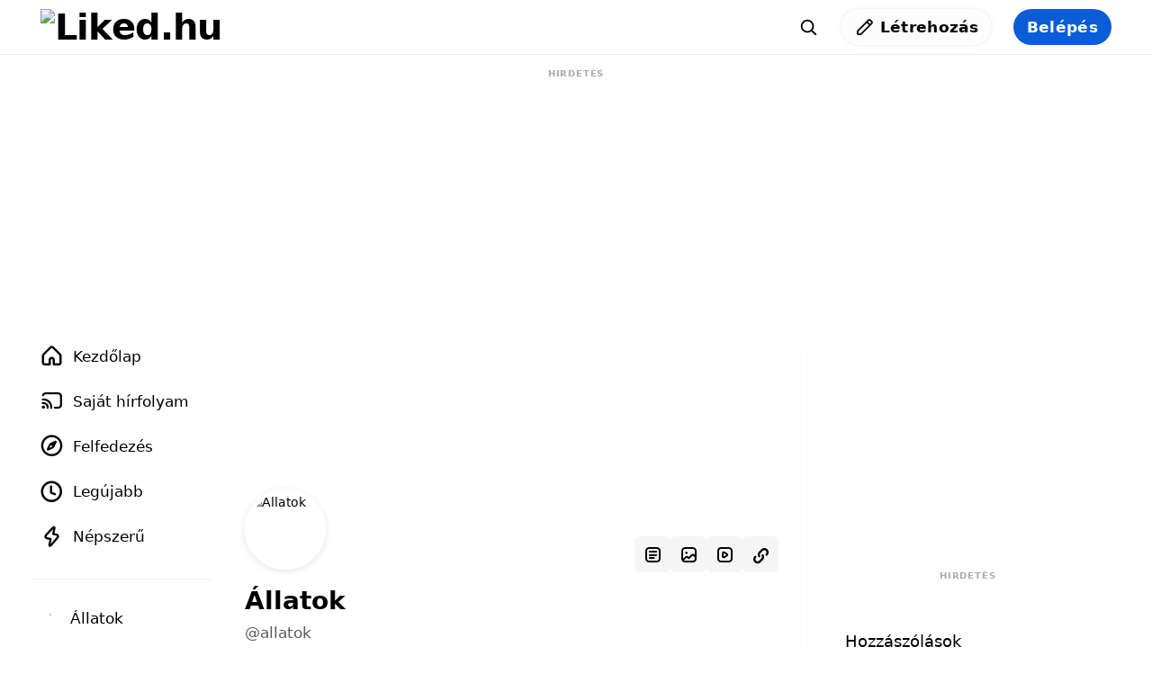

--- FILE ---
content_type: text/html; charset=UTF-8
request_url: https://liked.hu/tag/allatok/
body_size: 48265
content:
<!DOCTYPE html><html lang="hu"><head><meta charset="UTF-8" /><meta name='viewport' content='width=device-width, initial-scale=1, user-scalable=yes' /><link rel="preconnect" href="https://pagead2.googlesyndication.com" crossorigin><link rel="preconnect" href="https://googleads.g.doubleclick.net" crossorigin><link rel="preconnect" href="https://www.googletagservices.com" crossorigin><link rel="preconnect" href="https://adservice.google.com" crossorigin><link rel="preconnect" href="https://tpc.googlesyndication.com" crossorigin><link rel="preconnect" href="https://cmp.inmobi.com" crossorigin><link rel="preconnect" href="https://www.googletagmanager.com" crossorigin><link rel="dns-prefetch" href="//pagead2.googlesyndication.com"><link rel="dns-prefetch" href="//googleads.g.doubleclick.net"><link rel="dns-prefetch" href="//cmp.inmobi.com"><link rel="dns-prefetch" href="//www.googletagmanager.com"><link rel="dns-prefetch" href="//securepubads.g.doubleclick.net"><link rel="dns-prefetch" href="//static.doubleclick.net"><link rel="preload" href="/wp-content/themes/newsy-child/ikonok/fonts/likedicons.woff2" as="font" type="font/woff2" crossorigin><link rel="preload" href="/wp-content/plugins/ak-framework/assets/fonts/fontawesome-webfont.woff2?v=4.7.0" as="font" type="font/woff2" crossorigin><link rel="preload" href="/wp-content/themes/newsy/assets/fonts/akfi.woff2" as="font" type="font/woff2" crossorigin><link rel="preload" href="https://liked.hu/wp-content/themes/newsy-child/css/liked-bundle-core.css?ver=1769382774" as="style"><link rel="preload" href="https://liked.hu/wp-content/themes/newsy-child/css/liked-bundle-early.css?ver=1769379970" as="style"><link rel="preload" href="/wp-includes/js/jquery/jquery.min.js?ver=3.7.1" as="script"><link rel="preload" href="https://pagead2.googlesyndication.com/pagead/js/adsbygoogle.js?client=ca-pub-9424088931673893" as="script" crossorigin="anonymous"><link rel="preload" href="https://cmp.inmobi.com/choice/qVtsdKQq-HcUU/liked.hu/choice.js?tag_version=V3" as="script"><title>Állatok &#8211; Liked.hu</title><meta name='robots' content='index, follow, max-image-preview:large' /><meta name='description' content='Olyan cuki, hogy belehaloook!' /><meta name='keywords' content='Állatok, legjobb Állatok, Állatok cikkek, Állatok hírek, Állatok videók, Állatok képek, Állatok közösség' /><meta property='og:type' content='website' /><meta property='og:title' content='Állatok' /><meta property='og:description' content='Olyan cuki, hogy belehaloook!' /><meta property='og:image' content='https://liked.hu/wp-content/uploads/2024/10/doggo.webp' /><meta property='og:url' content='https://liked.hu/erdekessegek-es-tenyek/allatok/' /><meta property='og:site_name' content='Liked.hu' /><meta name='twitter:card' content='summary_large_image'><meta name='twitter:title' content='Állatok'><meta name='twitter:description' content='Olyan cuki, hogy belehaloook!'><meta name='twitter:image' content='https://liked.hu/wp-content/uploads/2024/10/doggo.webp'>
<script type="application/ld+json">{"@context":"https://schema.org","@type":"WebPage","headline":"Állatok","description":"Olyan cuki, hogy belehaloook!","image":{"@type":"ImageObject","url":"https://liked.hu/wp-content/uploads/2024/10/doggo.webp","width":"","height":""},"url":"https://liked.hu/erdekessegek-es-tenyek/allatok/","publisher":{"@type":"Organization","name":"Liked.hu","logo":{"@type":"ImageObject","url":""}}}</script>
<link rel="alternate" type="application/rss+xml" title="Liked.hu &raquo; hírcsatorna" href="https://liked.hu/feed/" /><link rel="alternate" type="application/rss+xml" title="Liked.hu &raquo; hozzászólás hírcsatorna" href="https://liked.hu/comments/feed/" /><link rel="manifest" href="/manifest.json"><link rel="alternate" type="application/rss+xml" title="Liked.hu &raquo; Állatok kategória hírcsatorna" href="https://liked.hu/erdekessegek-es-tenyek/allatok/feed/" />
<script>			var ak_ajax_url = "https://liked.hu/?ajax-request=ak";</script><style id='wp-block-library-theme-inline-css' type='text/css'>
.wp-block-audio :where(figcaption){color:#555;font-size:13px;text-align:center}.is-dark-theme .wp-block-audio :where(figcaption){color:#ffffffa6}.wp-block-audio{margin:0 0 1em}.wp-block-code{border:1px solid #ccc;border-radius:4px;font-family:Menlo,Consolas,monaco,monospace;padding:.8em 1em}.wp-block-embed :where(figcaption){color:#555;font-size:13px;text-align:center}.is-dark-theme .wp-block-embed :where(figcaption){color:#ffffffa6}.wp-block-embed{margin:0 0 1em}.blocks-gallery-caption{color:#555;font-size:13px;text-align:center}.is-dark-theme .blocks-gallery-caption{color:#ffffffa6}:root :where(.wp-block-image figcaption){color:#555;font-size:13px;text-align:center}.is-dark-theme :root :where(.wp-block-image figcaption){color:#ffffffa6}.wp-block-image{margin:0 0 1em}.wp-block-pullquote{border-bottom:4px solid;border-top:4px solid;color:currentColor;margin-bottom:1.75em}.wp-block-pullquote cite,.wp-block-pullquote footer,.wp-block-pullquote__citation{color:currentColor;font-size:.8125em;font-style:normal;text-transform:uppercase}.wp-block-quote{border-left:.25em solid;margin:0 0 1.75em;padding-left:1em}.wp-block-quote cite,.wp-block-quote footer{color:currentColor;font-size:.8125em;font-style:normal;position:relative}.wp-block-quote.has-text-align-right{border-left:none;border-right:.25em solid;padding-left:0;padding-right:1em}.wp-block-quote.has-text-align-center{border:none;padding-left:0}.wp-block-quote.is-large,.wp-block-quote.is-style-large,.wp-block-quote.is-style-plain{border:none}.wp-block-search .wp-block-search__label{font-weight:700}.wp-block-search__button{border:1px solid #ccc;padding:.375em .625em}:where(.wp-block-group.has-background){padding:1.25em 2.375em}.wp-block-separator.has-css-opacity{opacity:.4}.wp-block-separator{border:none;border-bottom:2px solid;margin-left:auto;margin-right:auto}.wp-block-separator.has-alpha-channel-opacity{opacity:1}.wp-block-separator:not(.is-style-wide):not(.is-style-dots){width:100px}.wp-block-separator.has-background:not(.is-style-dots){border-bottom:none;height:1px}.wp-block-separator.has-background:not(.is-style-wide):not(.is-style-dots){height:2px}.wp-block-table{margin:0 0 1em}.wp-block-table td,.wp-block-table th{word-break:normal}.wp-block-table :where(figcaption){color:#555;font-size:13px;text-align:center}.is-dark-theme .wp-block-table :where(figcaption){color:#ffffffa6}.wp-block-video :where(figcaption){color:#555;font-size:13px;text-align:center}.is-dark-theme .wp-block-video :where(figcaption){color:#ffffffa6}.wp-block-video{margin:0 0 1em}:root :where(.wp-block-template-part.has-background){margin-bottom:0;margin-top:0;padding:1.25em 2.375em}
</style>
<style id='bp-primary-nav-style-inline-css' type='text/css'>
.buddypress_object_nav .bp-navs{background:#0000;clear:both;overflow:hidden}.buddypress_object_nav .bp-navs ul{margin:0;padding:0}.buddypress_object_nav .bp-navs ul li{list-style:none;margin:0}.buddypress_object_nav .bp-navs ul li a,.buddypress_object_nav .bp-navs ul li span{border:0;display:block;padding:5px 10px;text-decoration:none}.buddypress_object_nav .bp-navs ul li .count{background:#eaeaea;border:1px solid #ccc;border-radius:50%;color:#555;display:inline-block;font-size:12px;margin-left:2px;padding:3px 6px;text-align:center;vertical-align:middle}.buddypress_object_nav .bp-navs ul li a .count:empty{display:none}.buddypress_object_nav .bp-navs ul li.last select{max-width:185px}.buddypress_object_nav .bp-navs ul li.current a,.buddypress_object_nav .bp-navs ul li.selected a{color:#333;opacity:1}.buddypress_object_nav .bp-navs ul li.current a .count,.buddypress_object_nav .bp-navs ul li.selected a .count{background-color:#fff}.buddypress_object_nav .bp-navs ul li.dynamic a .count,.buddypress_object_nav .bp-navs ul li.dynamic.current a .count,.buddypress_object_nav .bp-navs ul li.dynamic.selected a .count{background-color:#5087e5;border:0;color:#fafafa}.buddypress_object_nav .bp-navs ul li.dynamic a:hover .count{background-color:#5087e5;border:0;color:#fff}.buddypress_object_nav .main-navs.dir-navs{margin-bottom:20px}.buddypress_object_nav .bp-navs.group-create-links ul li.current a{text-align:center}.buddypress_object_nav .bp-navs.group-create-links ul li:not(.current),.buddypress_object_nav .bp-navs.group-create-links ul li:not(.current) a{color:#767676}.buddypress_object_nav .bp-navs.group-create-links ul li:not(.current) a:focus,.buddypress_object_nav .bp-navs.group-create-links ul li:not(.current) a:hover{background:none;color:#555}.buddypress_object_nav .bp-navs.group-create-links ul li:not(.current) a[disabled]:focus,.buddypress_object_nav .bp-navs.group-create-links ul li:not(.current) a[disabled]:hover{color:#767676}

</style>
<style id='classic-theme-styles-inline-css' type='text/css'>
/*! This file is auto-generated */
.wp-block-button__link{color:#fff;background-color:#32373c;border-radius:9999px;box-shadow:none;text-decoration:none;padding:calc(.667em + 2px) calc(1.333em + 2px);font-size:1.125em}.wp-block-file__button{background:#32373c;color:#fff;text-decoration:none}
</style>
<style id='global-styles-inline-css' type='text/css'>
:root{--wp--preset--aspect-ratio--square: 1;--wp--preset--aspect-ratio--4-3: 4/3;--wp--preset--aspect-ratio--3-4: 3/4;--wp--preset--aspect-ratio--3-2: 3/2;--wp--preset--aspect-ratio--2-3: 2/3;--wp--preset--aspect-ratio--16-9: 16/9;--wp--preset--aspect-ratio--9-16: 9/16;--wp--preset--color--black: #000000;--wp--preset--color--cyan-bluish-gray: #abb8c3;--wp--preset--color--white: #ffffff;--wp--preset--color--pale-pink: #f78da7;--wp--preset--color--vivid-red: #cf2e2e;--wp--preset--color--luminous-vivid-orange: #ff6900;--wp--preset--color--luminous-vivid-amber: #fcb900;--wp--preset--color--light-green-cyan: #7bdcb5;--wp--preset--color--vivid-green-cyan: #00d084;--wp--preset--color--pale-cyan-blue: #8ed1fc;--wp--preset--color--vivid-cyan-blue: #0693e3;--wp--preset--color--vivid-purple: #9b51e0;--wp--preset--gradient--vivid-cyan-blue-to-vivid-purple: linear-gradient(135deg,rgba(6,147,227,1) 0%,rgb(155,81,224) 100%);--wp--preset--gradient--light-green-cyan-to-vivid-green-cyan: linear-gradient(135deg,rgb(122,220,180) 0%,rgb(0,208,130) 100%);--wp--preset--gradient--luminous-vivid-amber-to-luminous-vivid-orange: linear-gradient(135deg,rgba(252,185,0,1) 0%,rgba(255,105,0,1) 100%);--wp--preset--gradient--luminous-vivid-orange-to-vivid-red: linear-gradient(135deg,rgba(255,105,0,1) 0%,rgb(207,46,46) 100%);--wp--preset--gradient--very-light-gray-to-cyan-bluish-gray: linear-gradient(135deg,rgb(238,238,238) 0%,rgb(169,184,195) 100%);--wp--preset--gradient--cool-to-warm-spectrum: linear-gradient(135deg,rgb(74,234,220) 0%,rgb(151,120,209) 20%,rgb(207,42,186) 40%,rgb(238,44,130) 60%,rgb(251,105,98) 80%,rgb(254,248,76) 100%);--wp--preset--gradient--blush-light-purple: linear-gradient(135deg,rgb(255,206,236) 0%,rgb(152,150,240) 100%);--wp--preset--gradient--blush-bordeaux: linear-gradient(135deg,rgb(254,205,165) 0%,rgb(254,45,45) 50%,rgb(107,0,62) 100%);--wp--preset--gradient--luminous-dusk: linear-gradient(135deg,rgb(255,203,112) 0%,rgb(199,81,192) 50%,rgb(65,88,208) 100%);--wp--preset--gradient--pale-ocean: linear-gradient(135deg,rgb(255,245,203) 0%,rgb(182,227,212) 50%,rgb(51,167,181) 100%);--wp--preset--gradient--electric-grass: linear-gradient(135deg,rgb(202,248,128) 0%,rgb(113,206,126) 100%);--wp--preset--gradient--midnight: linear-gradient(135deg,rgb(2,3,129) 0%,rgb(40,116,252) 100%);--wp--preset--font-size--small: 13px;--wp--preset--font-size--medium: 20px;--wp--preset--font-size--large: 36px;--wp--preset--font-size--x-large: 42px;--wp--preset--spacing--20: 0.44rem;--wp--preset--spacing--30: 0.67rem;--wp--preset--spacing--40: 1rem;--wp--preset--spacing--50: 1.5rem;--wp--preset--spacing--60: 2.25rem;--wp--preset--spacing--70: 3.38rem;--wp--preset--spacing--80: 5.06rem;--wp--preset--shadow--natural: 6px 6px 9px rgba(0, 0, 0, 0.2);--wp--preset--shadow--deep: 12px 12px 50px rgba(0, 0, 0, 0.4);--wp--preset--shadow--sharp: 6px 6px 0px rgba(0, 0, 0, 0.2);--wp--preset--shadow--outlined: 6px 6px 0px -3px rgba(255, 255, 255, 1), 6px 6px rgba(0, 0, 0, 1);--wp--preset--shadow--crisp: 6px 6px 0px rgba(0, 0, 0, 1);}:where(.is-layout-flex){gap: 0.5em;}:where(.is-layout-grid){gap: 0.5em;}body .is-layout-flex{display: flex;}.is-layout-flex{flex-wrap: wrap;align-items: center;}.is-layout-flex > :is(*, div){margin: 0;}body .is-layout-grid{display: grid;}.is-layout-grid > :is(*, div){margin: 0;}:where(.wp-block-columns.is-layout-flex){gap: 2em;}:where(.wp-block-columns.is-layout-grid){gap: 2em;}:where(.wp-block-post-template.is-layout-flex){gap: 1.25em;}:where(.wp-block-post-template.is-layout-grid){gap: 1.25em;}.has-black-color{color: var(--wp--preset--color--black) !important;}.has-cyan-bluish-gray-color{color: var(--wp--preset--color--cyan-bluish-gray) !important;}.has-white-color{color: var(--wp--preset--color--white) !important;}.has-pale-pink-color{color: var(--wp--preset--color--pale-pink) !important;}.has-vivid-red-color{color: var(--wp--preset--color--vivid-red) !important;}.has-luminous-vivid-orange-color{color: var(--wp--preset--color--luminous-vivid-orange) !important;}.has-luminous-vivid-amber-color{color: var(--wp--preset--color--luminous-vivid-amber) !important;}.has-light-green-cyan-color{color: var(--wp--preset--color--light-green-cyan) !important;}.has-vivid-green-cyan-color{color: var(--wp--preset--color--vivid-green-cyan) !important;}.has-pale-cyan-blue-color{color: var(--wp--preset--color--pale-cyan-blue) !important;}.has-vivid-cyan-blue-color{color: var(--wp--preset--color--vivid-cyan-blue) !important;}.has-vivid-purple-color{color: var(--wp--preset--color--vivid-purple) !important;}.has-black-background-color{background-color: var(--wp--preset--color--black) !important;}.has-cyan-bluish-gray-background-color{background-color: var(--wp--preset--color--cyan-bluish-gray) !important;}.has-white-background-color{background-color: var(--wp--preset--color--white) !important;}.has-pale-pink-background-color{background-color: var(--wp--preset--color--pale-pink) !important;}.has-vivid-red-background-color{background-color: var(--wp--preset--color--vivid-red) !important;}.has-luminous-vivid-orange-background-color{background-color: var(--wp--preset--color--luminous-vivid-orange) !important;}.has-luminous-vivid-amber-background-color{background-color: var(--wp--preset--color--luminous-vivid-amber) !important;}.has-light-green-cyan-background-color{background-color: var(--wp--preset--color--light-green-cyan) !important;}.has-vivid-green-cyan-background-color{background-color: var(--wp--preset--color--vivid-green-cyan) !important;}.has-pale-cyan-blue-background-color{background-color: var(--wp--preset--color--pale-cyan-blue) !important;}.has-vivid-cyan-blue-background-color{background-color: var(--wp--preset--color--vivid-cyan-blue) !important;}.has-vivid-purple-background-color{background-color: var(--wp--preset--color--vivid-purple) !important;}.has-black-border-color{border-color: var(--wp--preset--color--black) !important;}.has-cyan-bluish-gray-border-color{border-color: var(--wp--preset--color--cyan-bluish-gray) !important;}.has-white-border-color{border-color: var(--wp--preset--color--white) !important;}.has-pale-pink-border-color{border-color: var(--wp--preset--color--pale-pink) !important;}.has-vivid-red-border-color{border-color: var(--wp--preset--color--vivid-red) !important;}.has-luminous-vivid-orange-border-color{border-color: var(--wp--preset--color--luminous-vivid-orange) !important;}.has-luminous-vivid-amber-border-color{border-color: var(--wp--preset--color--luminous-vivid-amber) !important;}.has-light-green-cyan-border-color{border-color: var(--wp--preset--color--light-green-cyan) !important;}.has-vivid-green-cyan-border-color{border-color: var(--wp--preset--color--vivid-green-cyan) !important;}.has-pale-cyan-blue-border-color{border-color: var(--wp--preset--color--pale-cyan-blue) !important;}.has-vivid-cyan-blue-border-color{border-color: var(--wp--preset--color--vivid-cyan-blue) !important;}.has-vivid-purple-border-color{border-color: var(--wp--preset--color--vivid-purple) !important;}.has-vivid-cyan-blue-to-vivid-purple-gradient-background{background: var(--wp--preset--gradient--vivid-cyan-blue-to-vivid-purple) !important;}.has-light-green-cyan-to-vivid-green-cyan-gradient-background{background: var(--wp--preset--gradient--light-green-cyan-to-vivid-green-cyan) !important;}.has-luminous-vivid-amber-to-luminous-vivid-orange-gradient-background{background: var(--wp--preset--gradient--luminous-vivid-amber-to-luminous-vivid-orange) !important;}.has-luminous-vivid-orange-to-vivid-red-gradient-background{background: var(--wp--preset--gradient--luminous-vivid-orange-to-vivid-red) !important;}.has-very-light-gray-to-cyan-bluish-gray-gradient-background{background: var(--wp--preset--gradient--very-light-gray-to-cyan-bluish-gray) !important;}.has-cool-to-warm-spectrum-gradient-background{background: var(--wp--preset--gradient--cool-to-warm-spectrum) !important;}.has-blush-light-purple-gradient-background{background: var(--wp--preset--gradient--blush-light-purple) !important;}.has-blush-bordeaux-gradient-background{background: var(--wp--preset--gradient--blush-bordeaux) !important;}.has-luminous-dusk-gradient-background{background: var(--wp--preset--gradient--luminous-dusk) !important;}.has-pale-ocean-gradient-background{background: var(--wp--preset--gradient--pale-ocean) !important;}.has-electric-grass-gradient-background{background: var(--wp--preset--gradient--electric-grass) !important;}.has-midnight-gradient-background{background: var(--wp--preset--gradient--midnight) !important;}.has-small-font-size{font-size: var(--wp--preset--font-size--small) !important;}.has-medium-font-size{font-size: var(--wp--preset--font-size--medium) !important;}.has-large-font-size{font-size: var(--wp--preset--font-size--large) !important;}.has-x-large-font-size{font-size: var(--wp--preset--font-size--x-large) !important;}
:where(.wp-block-post-template.is-layout-flex){gap: 1.25em;}:where(.wp-block-post-template.is-layout-grid){gap: 1.25em;}
:where(.wp-block-columns.is-layout-flex){gap: 2em;}:where(.wp-block-columns.is-layout-grid){gap: 2em;}
:root :where(.wp-block-pullquote){font-size: 1.5em;line-height: 1.6;}
</style>
<link rel='stylesheet' fetchpriority='high' id='liked-bundle-core-css' href='https://liked.hu/wp-content/themes/newsy-child/css/liked-bundle-core.css?ver=1769382774' type='text/css' media='all' /><link rel='stylesheet' fetchpriority='high' id='liked-bundle-early-css' href='https://liked.hu/wp-content/themes/newsy-child/css/liked-bundle-early.css?ver=1769379970' type='text/css' media='all' /><link rel='stylesheet' id='liked-bundle-theme-css' href='https://liked.hu/wp-content/themes/newsy-child/css/liked-bundle-theme.css?ver=1769565831' type='text/css' media='all' /><link rel='stylesheet' id='liked-bundle-late-css' href='https://liked.hu/wp-content/themes/newsy-child/css/liked-bundle-late.css?ver=1769379972' type='text/css' media='all' /><link rel='stylesheet' id='commentator-style-css' href='https://liked.hu/wp-content/themes/newsy-child/css/liked-bundle-commentator.css?ver=1769379966' type='text/css' media='all' /><link rel='stylesheet' id='ak-generated-css-css' href='https://liked.hu/wp-content/uploads/ak_framework/dZ8FYmyYX04acON.css' type='text/css' media='all' /><link rel='stylesheet' id='child-theme-style-css' href='https://liked.hu/wp-content/themes/newsy-child/css/liked-bundle-child.css?ver=1769588445' type='text/css' media='all' />
<script type="text/javascript" src="https://liked.hu/wp-includes/js/jquery/jquery.min.js?ver=3.7.1" id="jquery-core-js"></script>
<link rel="https://api.w.org/" href="https://liked.hu/wp-json/" /><link rel="alternate" title="JSON" type="application/json" href="https://liked.hu/wp-json/wp/v2/categories/24" /><link rel="EditURI" type="application/rsd+xml" title="RSD" href="https://liked.hu/xmlrpc.php?rsd" />

	<script type="text/javascript">var ajaxurl = 'https://liked.hu/wp-admin/admin-ajax.php';</script>

<script type="text/javascript">	var ajaxurl = 'https://liked.hu/wp-admin/admin-ajax.php';</script>
<script defer>(function($){$(window).scroll(function(){$('.ak-content .ak-module-badges').each(function(){if($(this).offset().top<=$(window).scrollTop()+$(window).height()-getOffset()){$(this).css('visibility','visible').addClass('pulza');}})});function getOffset(){var screenWidth=$(window).width();return screenWidth<768?180:250;}})(jQuery);</script>
<script defer class="nenyom">/*(function($){function parseViewCount(viewString){const num=parseFloat(viewString);return viewString.endsWith('K')?num*1000:num;}$(window).on('load',function(){setTimeout(function(){const viewCountElement=$('.single .content-views__counter');if(viewCountElement.length){const viewCount=parseViewCount(viewCountElement.text());if(viewCount>1100){const badgeHTML='<div class="topjelvenyek cikkes pulza"><a title="Népszerű bejegyzés" href="https://liked.hu/popular/"><span class="ak-badge-icon ak-badge-type-icon term-2"><i class="ak-icon ak-badge-icon-i ak-fi akfi-likedikon"></i></span></a></div>';$('.ak-post-title').before(badgeHTML);}}},350);});})(jQuery);*/</script>
<script defer class="nenyom">(function($){$(document).ready(function(){var questions=$(".wp-block-buzzeditor-trivia-questions.szamlalo.be-questions h3");var totalQuestions=questions.length;questions.each(function(index){var questionNumber=index+1;var questionFraction=questionNumber+"/"+totalQuestions;var numberDiv=$("<div class='question-number'></div>").text(questionFraction);$(this).append(numberDiv);});});})(jQuery);</script>
<script defer>(function($){$(document).ready(function(){var randomNumber1=Math.floor(Math.random()*8)+93;var randomPercentage1=randomNumber1+"%";$('.top.kvizstat strong').text(randomPercentage1);$('.top.progress-circle.progress-99 span').text(randomNumber1);$('.top.progress-circle.progress-99').removeClass('progress-99').addClass('progress-'+randomNumber1);var randomNumber2=Math.floor(Math.random()*19)+70;var randomPercentage2=randomNumber2+"%";$('.jo.kvizstat strong').text(randomPercentage2);$('.jo.progress-circle.progress-85 span').text(randomNumber2);$('.jo.progress-circle.progress-85').removeClass('progress-85').addClass('progress-'+randomNumber2);var randomNumber3=Math.floor(Math.random()*23)+40;var randomPercentage3=randomNumber3+"%";$('.rossz.kvizstat strong').text(randomPercentage3);$('.rossz.progress-circle.progress-35 span').text(randomNumber3);$('.rossz.progress-circle.progress-35').removeClass('progress-35').addClass('progress-'+randomNumber3);var randomNumber4=Math.floor(Math.random()*27)+11;var randomPercentage4=randomNumber4+"%";$('.bad.kvizstat strong').text(randomPercentage4);$('.bad.progress-circle.progress-20 span').text(randomNumber4);$('.bad.progress-circle.progress-20').removeClass('progress-20').addClass('progress-'+randomNumber4);});})(jQuery);</script><script type='application/ld+json'>{"@context":"http:\/\/schema.org","@type":"Organization","@id":"https:\/\/liked.hu\/#organization","url":"https:\/\/liked.hu\/","name":"","logo":{"@type":"ImageObject","url":""},"sameAs":[]}</script>
<script type='application/ld+json'>{"@context":"http:\/\/schema.org","@type":"WebSite","@id":"https:\/\/liked.hu\/#website","url":"https:\/\/liked.hu\/","name":"","potentialAction":{"@type":"SearchAction","target":"https:\/\/liked.hu\/?s={search_term_string}","query-input":"required name=search_term_string"}}</script>
<style id="commentator-dynamic-css">.commentator-thread-likes a .commentator_icon-thread-vote{color:#ffbf00;}.commentator-thread-likes.commentator-active a{background:#8fc847;}.commentator-thread-likes.commentator-active a .notch{border-right:4px solid #8fc847;}.commentator-comment-footer a.commentator-active.commentator-vote-down{color:#f55567;}.commentator-comment-footer a.commentator-active.commentator-vote-up{color:#2e9fff;}.commentator-comment-footer a.commentator-active.commentator-pick{background-color:#8fc847;}.commentator-comment-footer a.commentator-active.commentator-subscribe,#commentator-main-header a.commentator-active.commentator-subscribe{background-color:#8fc847;}div#commentator-main-nav.commentator-no-comments{display:none!important;}div#commentator-main-nav.commentator-has-comments{display:inherit!important;}.logged-in #commentator-global-nav{display:block}</style>		<style type="text/css" id="wp-custom-css">
			.videokattintas .ak-player-wrap,body:not(.logged-in) .commentator-submit,body:not(.logged-in) .commentator-textarea{pointer-events:none}.ak-header-mobile-bar i.ak-icon.fa.fa-pencil,.ak-post-content .wp-block-pullquote blockquote:before,.ak-post-content .wp-block-quote.oldaltidezet:before,.ak-post-content .wp-block-quote:before,.videokattintas .ak-player-overlay,.wp-block-image figcaption br{display:none}.be-answers>.wp-block-buzzeditor-trivia-answer.be-answer.be-correct-selected .be-answer-image img{padding:6px!important;background-color:#68af15;transition-duration:.2s}.be-answers>.wp-block-buzzeditor-trivia-answer.be-answer.be-answer-selected.be-wrong-selected .be-answer-image img{padding:6px!important;background-color:#e72424;transition-duration:.2s}.be-questions.szamlalo h3{display:flex;justify-content:space-between}.be-questions.szamlalo .question-number{font-size:14px;display:flex;align-items:flex-end;font-weight:600}.oldaltidezet.wp-block-quote p,a.btn.rounded.menu-login-user-icon{font-size:17px}.oldaltidezet.wp-block-quote{padding-top:0;margin-top:1rem;margin-bottom:1rem}.br-reaction-items,.single .cimke.dizajn{align-items:center;gap:.5rem;flex-wrap:wrap;display:flex}@media (max-width:640px){.format-quote .ak-post-content iframe{margin-left:-15px;max-width:calc(100% + 30px);border-radius:0!important}.ak-post-content figure .wp-block-embed__wrapper,.ak-post-content:not(:has(figure.wp-block-gallery)) figure img{max-width:calc(100% + 30px)}.br-reaction-items,.single .cimke.dizajn{gap:.4rem}}.wp-block-buzzeditor-flipcard *{transform-style:preserve-3d}.szavazogep div#load-more-div:hover{background-color:#e6e6e6}button.button.nsfwmegtekint{display:inline-flex;align-items:center;line-height:1;justify-content:center;cursor:pointer;white-space:nowrap;background-color:#fff;border-radius:10px;font-size:17px;color:#000;padding:0 16px;height:42px;font-weight:700;letter-spacing:0}.nsfwszoveg{text-shadow:0 1px 2px rgba(0,0,0,.45);font-weight:500}body .ak-post-content .wp-block-quote{border-left:3px solid #000!important;text-align:left!important;font-size:17px!important;padding-top:0!important;margin-top:1rem!important;margin-bottom:1rem!important}body .ak-post-content .wp-block-quote p{font-size:17px!important}@media screen and (max-width:990.9px){.logged-in .ak-bar-item.ak-header-user.ak-header-button.ak-header-button-login{display:none}.ak-bar.ak-header-mobile-bar.ak-mobile-bar.full-width.clearfix{-webkit-box-shadow:0 4px 6px -3px rgba(0,0,0,.1);box-shadow:0 4px 6px -3px rgba(0,0,0,.1)}a.btn.rounded.menu-login-user-icon{color:#fff;height:34px;border-radius:20px;font-size:14px;background-color:#181818}.ak-post-footer.ittavegefusselvele.sticky-active{position:sticky;bottom:65px;background-color:var(--ak-bg-color);z-index:6;margin-left:0;margin-right:0;padding-left:0;padding-right:0;border-radius:15px;height:calc(50px + env(safe-area-inset-bottom))}.ak-post-footer.ittavegefusselvele.sticky-active *{color:#000;background-color:#fff}.ak-post-footer.ittavegefusselvele.sticky-active{background-color:unset}.ak-post-footer.ittavegefusselvele.sticky-active .content-footer{padding-left:15px;padding-right:15px;border-radius:15px;box-shadow:0 4px 20px rgba(0,0,0,.08),0 0 1px rgba(0,0,0,.16);max-width:290px;margin:auto}.ak-post-footer.ittavegefusselvele.sticky-active .content-footer__item:not(:last-child){margin-right:2px}.ak-post-footer.ittavegefusselvele.sticky-active span.content-views{margin-left:-2px}.ak-back-top.is-visible{bottom:calc(66px + env(safe-area-inset-bottom,0px))}.single .ak-back-top.is-visible{bottom:calc(125px + env(safe-area-inset-bottom,0px))}.dark .container.kategoria{background-color:#232324;border-bottom:30px solid #161617}.dark .ak-content{background-color:#161617}}select.ak-format-dropdown,select.ak-sort-dropdown,select.ak-view-dropdown{margin-bottom:25px;box-shadow:var(--tw-ring-offset-shadow,0 0 #0000),var(--tw-ring-shadow,0 0 #0000),var(--tw-shadow);cursor:pointer}.single .content-footer .popover *{line-height:15px!important;min-width:92px;color:#000}.dark .context-list-option--with-art:hover{background-color:#262626}@media screen and (min-width:990.9px){#reading-progress-container,.bar.bar--bottom{display:none}.single .ak-post-footer.ittavegefusselvele.sticky-active .popover{top:-120px;margin-left:-245px}.ak-post-footer.ittavegefusselvele.sticky-active .content-footer{padding-left:15px;padding-right:15px;border-radius:15px;box-shadow:unset;max-width:290px;margin:auto}.ak-post-footer.ittavegefusselvele.sticky-active .content-footer__item:not(:last-child){margin-right:5px}.ak-back-top.is-visible{bottom:calc(25px + env(safe-area-inset-bottom,0px))}.ak-back-top{right:25px}.ak-post-footer.ittavegefusselvele.sticky-active{background-color:unset;position:sticky;bottom:25px;z-index:6;margin-left:0;margin-right:0;padding-left:0;padding-right:0;border-radius:15px;height:calc(50px + env(safe-area-inset-bottom))}.ak-post-footer.ittavegefusselvele.sticky-active *{background-color:#202022;color:#fff}}.ak-back-top{border-radius:8px;z-index:6}.bar.bar--bottom{z-index:7}.ak-header-mobile-bar .ak-header-button.ak-header-button-create .btn{letter-spacing:1px;border:unset;border-inline:unset;color:#fff;height:34px;border-radius:20px;font-size:14px;background-color:#181818;margin-right:-7px}.dark .ak-no-posts,.dark div#custom_html-6,select.ak-sort-dropdown,select.ak-view-dropdown{border-radius:10px}.ak-header-mobile-bar .ak-header-button.ak-header-button-create,.ak-search-overlay,body:not(.logged-in) .ak-header-mobile-bar .ak-header-button.ak-header-button-create{display:none!important}.ak-bar-item.ak-header-html:has(.qc-cmp2-persistent-link){display:none}.logged-in .ak-header-mobile-wrap .ak-bar-item.ak-dark-mode,.logged-in .ak-header-wrap .ak-bar-item.ak-dark-mode{visibility:visible;display:block!important}.dark #comments .commentator-expand a.commentator-toggle-visibility,.dark .ak-module-11 .ak-module-inner,.dark .ak-off-canvas-nav,.dark .ak-off-nav-bottom-row,.dark .ak-off-nav-top-row,.dark .ak-post-wrap .ak-post-boxed .ak-article-inner,.dark .ak_column_1.col-md-3.col-md-push-2 .widget,.dark .kontener-belseje,.dark .secondary-sidebar .ak-menu:not(.ak-menu-wide) li:hover>a,.dark .subsite-card__body,.dark .tabbar,.dark .theiaStickySidebar .sticky1hirdetcont,.dark .wpb_wrapper div#custom_html-10,.dark .wpb_wrapper div#custom_html-2,.dark .wpb_wrapper div#custom_html-7,.dark div#comments,.dark div#hirblokk{background-color:#232324}.dark #reading-progress-container,.dark div.ak-ad.ak-block-ads.ak-ad-header_top_ad{background-color:#26282b}.dark .ak-header-button.ak-header-button-create .btn:hover{background-color:#2d2d2e;opacity:.72}.dark .ak-header-wrap .ak-bar:not(.ak-bar-dark).boxed .ak-bar-inner,.dark .ak-header-wrap.ak-header-bottom-shadow,.dark div#hirblokk .ak-pagination.load_more .ak-pagination-btn{background-color:#232324!important}.dark .ak-bar{--ak-bar-bg-color:#262626}.dark .ak-header-bottom-shadow{border-bottom:unset}.dark .ak-post-wrapper,.dark .ak-content-wrap{background-color:#161617}.dark .ak-no-posts,.dark .subsite-card{background:#232324}.dark .ak-post-footer.ittavegefusselvele.sticky-active .content-footer{background-color:#232324;box-shadow:0 4px 20px rgba(0,0,0,.32),0 0 0 1px #363636}.dark .ak-post-footer.ittavegefusselvele.sticky-active *{color:#969c9d;background-color:#232324}.bp-user.dark a.felhasznalokommenttext,.commentator-textarea:empty:before,.dark #buddypress.buddypress-wrap input[type=submit],.dark .ak-back-top,.dark .ak-module .ak-module-title a,.dark .ak-module .ak-module-title a:focus,.dark .ak-module .ak-module-title a:hover,.dark .ak-module-11 .ak-featured-content,.dark .ak-module-11 .ak-post-voting,.dark .ak-module-11 .listanezet.osszefoglalo,.dark .ak-off-canvas-wrap .ak-mobile-menu>li>a,.dark .ak-off-canvas-wrap .ak-top-menu>li>a,.dark .ak-post-content h2,.dark .ak-post-content h3,.dark .ak-post-content h4,.dark .ak-post-content h5,.dark .ak-post-content h6,.dark .author__details .content-header__topic font font,.dark .author__details time,.dark .author__details>:not(.badge),.dark .buzzeditor-start-header .buzzeditor-start-header-desc,.dark .category-filter .icon-search_stars_outline_16:before,.dark .category-sort,.dark .commentator-textarea-wrapper .commentator-textarea,.dark .hozzaszolas-container .ease-linear,.dark .hozzaszolas-container .line-clamp-3,.dark .hozzaszolas-container .text-gray-400,.dark .kategoria-rendezes,.dark .linkbejegyzes .link-content p.linkleiras,.dark .no-posts-message .nincsposzt-uzenet,.dark .secondary-sidebar .ak-menu li>a,.dark .subsite-card__description,.dark .subsite-card__footer a.tabs__tab,.dark .subsite-followers__item,.dark .subsite-followers__item span,.dark a.author__name,.dark a.moderacio-szabalyzat,.dark div.ak-post-content,.dark form#profile-edit-form *,.dark h1,.dark h1.ak-post-title,.dark h2,.dark h2.ak-post-summary,.dark h3,.dark h3.widget-title.ak-block-title span.title-text,.dark h4,.dark h5,.dark h6,.dark input#category-search::placeholder,.dark span.subscribed_kategoria.title,.dark.bp-user div#item-sidebar *,.dark.settings .bp-content-box *{color:#c9cccf!important}.ak-module-1-wide .ak-module-title a:hover,.author__details a.content-header__topic:hover,.dark .author__details .content-header__topic font font:hover,.hozzaszolas-container .ease-linear:hover,.subsite-card__description a:hover,a.author__name:hover,body.dark .ak-article-inner a:not(:has(img)):hover{opacity:.72}.dark .ak-no-posts{color:#c9cccf}.dark .hozzaszolas-container .text-gray-600{color:#7d7d7d},.dark input#category-search:focus,.dark input#embed-url,.dark input#post-tags,.dark input#post-title{border:2px solid #141414;background-color:#232324}.dark input#category-search:focus,.dark input#category-search:hover{outline:#141414 solid 2px!important}.dark div#embed-preview:not(:empty){border:2px solid #141414;outline:#e5e5e5 solid 0}.dark .ak-header-search-form .ak-search-form.rounded .search-field:focus,.dark input#embed-url:focus,.dark input#post-tags:focus,.dark input#post-title:focus{border:2px solid #91919130;box-shadow:inset 0 0 0 1px rgba(255,255,255,.05),0 1px 4px rgba(0,0,0,.22)}.dark input#embed-url::placeholder,.dark.page-id-280 input{color:#c9cccf}.dark #comments .commentator-nav>ul>li.commentator-active>a,.dark #hirblokk .title-text span,.dark #hirblokk span.ak-pagination-btn-load-more,.dark.page-id-280 div#embed-preview-title,.dark.page-id-280 label,.dark.page-id-280 span.category-name{color:#c9cccf!important}body.dark div#hirblokk .ak-module-comments{color:#6e6e6e!important;}.dark #hirblokk span.ak-pagination-btn-load-more:hover{opacity:0.72}.dark input#embed-url:focus,.dark input#post-tags:focus,.dark input#post-title:focus{outline:unset}.dark #comments .commentator-collapse a.commentator-toggle-visibility:hover,.dark #comments .commentator-expand a.commentator-toggle-visibility,.dark .ak-header-csuszo-search .ak-header-icon-btn,.dark .ak-header-csuszo-search .csuszo-form button.csuszo-close,.dark .ak-header-csuszo-search .csuszo-form input[type=search],.dark .ak-header-search-form .search-field,.dark .commentator-comment-byline a,.dark .commentator-comment-footer a,.dark .commentator-comment-header .commentator-time,.dark .commentator-comment-text,.dark .commentator-thread-likes a .commentator-counter,.dark .container.kategoria *,.dark a.tabbar__item,.dark h6#commentator-post-count,.dark li.commentator-active:before,.dark.page-id-280 .link-content p.domain-name,.dark.page-id-280 .link-content p.linkleiras{color:#c9cccf}.dark .button--type-minimal{--button-bg-color:#333333;--button-text-color:#c9cccf}.dark button.button.button--size-s.button--type-minimal:active,.dark button.button.button--size-s.button--type-minimal:focus,.dark button.button.button--size-s.button--type-minimal:hover{background-color:#333!important;color:#c9cccf!important;opacity:.72}.dark .ak-menu:not(.ak-menu-wide) li.current-menu-item>a,.dark .ak-menu:not(.ak-menu-wide) li.menu-entered>a,.dark .ak-menu:not(.ak-menu-wide) li:hover>a,.dark .ak-post-footer.ittavegefusselvele,.dark button.ak-header-icon-btn.csuszo-toggle.search__button:hover{background-color:unset}.dark .szavazogep .br-reaction-style-3 .br-reaction-item .br-reaction,.dark .szavazogep div#load-more-div{background:#333;color:#969c9d}.dark .ak-module-11 .ak-post-voting:not(.down-voted) .ak-voting-button.down-btn,.dark .ak-module-11 .ak-post-voting:not(.up-voted) .ak-voting-button.up-btn,.dark .br-reaction-value,.dark span.ak-voting-count{color:#969c9d}.dark .szavazogep .br-reaction-style-3 .br-reaction-item .br-reaction:hover,.dark .szavazogep div#load-more-div:hover{background-color:#3a3a3a}.dark .content-footer *{color:#969c9d!important}.dark .cimke.dizajn a,.dark .secondary-sidebar #menu-top-navigation li.current-menu-item i:before{color:#418af4}.dark .ak-header-button.ak-header-button-create .btn{color:#c9cccf;border-inline:3px solid #232323;background-color:#2d2d2e}.dark .ak-header-search-form .ak-search-form.rounded .search-field{border:2px solid #191c20;background-color:#191c20}.dark .ak-header-bar .ak-header-search-form .btn{background-color:rgb(32 32 32);color:#c9cccf!important}.dark ak-header-search-form .ak-search-form.rounded .search-field:hover{border:2px solid #373737}.dark .ak-header-bar .ak-header-search-form .btn:focus,.dark .ak-header-bar .ak-header-search-form .btn:hover,.dark .search-field:focus+.search-submit{color:#c9cccf!important;outline:#91919130 solid 1px;box-shadow:inset 0 0 0 1px rgba(255,255,255,.05),0 1px 4px rgba(0,0,0,.22);background-color:#2c2c2c!important}.dark .search-field::placeholder{color:#676767!important}body.dark .ak-post-content .wp-block-quote{border-left:3px solid #c9cccf!important}.dark .hozzaszolas-container .bg-gray-50{background-color:#252527}.dark .col-md-pull-10,.dark .secondary-sidebar.wpb_column.ak_column_1.vc_column_container.vc_col-sm-2{scrollbar-color:#232324 transparent}.dark .secondary-sidebar #menu-top-navigation li.current-menu-item{background-color:#232324;border-radius:10px}.dark .ak-block-posts .ak-module:hover .ak-module-left,.dark .ak-module-11 .ak-module-left,.dark .wpb_raw_code.wpb_raw_html.wpb_content_element{background-color:#252527!important}.dark .ak-archive-sub-cats.term-badges a,.dark .icon-linkgombok,.dark .teljes-kategoria-lista button#subscribe-button,.dark p.has-text-align-center.minden.kategoria.gomb{background-color:#333;color:#c9cccf}.ak-block-tabs.kikapcsoltam-a-more-menu-lehetoseget{display:block}select.ak-sort-dropdown{width:120px}select.ak-view-dropdown{width:80px;margin-left:5px}.dark select.ak-format-dropdown,.dark select.ak-sort-dropdown,.dark select.ak-view-dropdown{background-color:#232324;border:unset;color:#c9cccf}.dark input#category-search:focus,.dark input#category-search:hover{background-color:#232324!important;color:#c9cccf}.dark .category-filter,.dark input#category-search{background-color:#202020}.dark .icon-linkgombok:hover{background-color:#515151}.ak-block-header.ak-block-header-style-14 .ak-block-tabs{background-color:unset;box-shadow:unset}.home .ak-block-list-14 .ak-block-posts article:first-of-type .ak-module-inner{border-top-right-radius:10px}.home .ak-block-list-14 .ak-block-posts article:first-of-type .ak-module-left{border-top-left-radius:10px}.dark .commentator-nav>ul>li.commentator-active>a:after{background:unset}.dark #create-alkategoria-form .form-dropdown-list li:hover,.dark .commentator-thread-likes a,.dark .icon-button:hover,.dark .page-id-1136 .form-dropdown-list li:hover,.dark li.commentator-active a.commentator-sort,.dark ul.sub-menu .button--size-s{background-color:#333}.dark #comments .commentator-collapse a.commentator-toggle-visibility{color:#333;background-color:#232324}.dark li.comment.depth-1{border-right:2px solid #333}.dark input[type=email],.dark input[type=email]:focus{background-color:#fff;color:#232324}.dark .popover,.dark ul.sub-menu .account-button__menu{background-color:#1f1f1f;box-shadow:0 4px 20px rgba(0,0,0,.32),0 0 0 1px #363636}.dark .commentator-textarea-wrapper.commentator-textarea-wrapper--withImage{border:1px solid #333;background-color:#333}.dark .commentator-submit{background-color:#303030;color:#565556}.dark .commentator-submit:hover{background-color:#1b1b1b;color:#565556}.dark div.commentator-nav{border-bottom:3px solid #333}.dark .commentator-thread-likes a .notch{border-right:4px solid #333}select.ak-format-dropdown{width:100px;float:right;border-radius:10px}.secondary-sidebar .current-menu-item i.ak-icon,.subsite-card__description a{color:#0b5dd7!important}.dark .ak-dark-mode .ak-toggle-container .slider:before{color:#fff}.dark .ak-back-top.is-visible{background:#232324;box-shadow:0 4px 20px rgba(0,0,0,.32),0 0 0 1px #363636}html:has(body.dark){scrollbar-width:auto;scrollbar-color:#9f9f9f #2c2c2c}.dark .ak-column.ak-column-left.ak-column-normal{opacity:.77}.kikapcsoltam-a-more-menu-lehetoseget ul.ak-menu.ak-menu-wide,article.post_format-post-format-image span.ak-module-format-icon.format-image{display:none}.dark .masodlagos-kategoria img.ak-archive-logo{border:5px solid #333}.dark a#qc-cmp2-persistent-link{background-color:#191c20;border-radius:10px}.dark .ak-dropdown.ak-header-create-dropdown-content{background-color:#232324;box-shadow:0 4px 20px rgba(0,0,0,.32)}.dark .buzzeditor-post-format-list .buzzeditor-post-format-item{background-color:#212121}.dark .buzzeditor-post-format-list .buzzeditor-post-format-item:hover{background-color:rgb(0 0 0 / 26%)}.page-id-280 div#search-results{margin-bottom:20px;margin-top:-15px!important}.dark input#category-search:focus,.dark input#category-search:hover,.dark input#embed-url,.dark input#post-tags,.dark input#post-title{border:2px solid #141414;background-color:#232324}.dark .subsite-card__footer{border-top:1px solid #c9cccf36}.dark .subsite-tabs .tabs:hover{scrollbar-color:#59595a #ffffff00}.dark .szavazogep .br-reaction-style-3 .br-reaction-item .br-reaction.br-reaction-voted{background-color:#0b5dd7}.dark .subsite-avatar__image{border:3px solid #191c20}.account-button__menu img.avatar.avatar-48.photo,.ak-header-user a.user-avatar img,.author__avatar-sticker .andropov-media.andropov-media--rounded.andropov-media--bordered.andropov-media--has-preview.andropov-image img,.commentator-comments-list img.avatar.avatar-96.photo,.commentator-postbox img.avatar.avatar-96.photo,.hozzaszolas-container img.bg-slate-50,.tabbar .ak-menu.ak-menu-wide img.avatar.avatar-32.photo,.tabbar .tabbar__item img.avatar{background-color:#f4f4f5}.dark #buddypress.buddypress-wrap .bp-tables-user tbody tr,.dark #buddypress.buddypress-wrap table.forum tbody tr,.dark #buddypress.buddypress-wrap table.wp-profile-fields tbody tr,.dark .account-button__menu img.avatar.avatar-48.photo,.dark .ak-header-user a.user-avatar img,.dark .author__avatar-sticker .andropov-media.andropov-media--rounded.andropov-media--bordered.andropov-media--has-preview.andropov-image img,.dark .buddypress-wrap .bp-tables-user thead tr,.dark .buddypress-wrap table.forum thead tr,.dark .buddypress-wrap table.wp-profile-fields thead tr,.dark .commentator-comments-list img.avatar.avatar-96.photo,.dark .commentator-postbox img.avatar.avatar-96.photo,.dark .hozzaszolas-container img.bg-slate-50,.dark .tabbar .ak-menu.ak-menu-wide img.avatar.avatar-32.photo,.dark .tabbar .tabbar__item img.avatar{background-color:#13161a}.dark .commentator-comment-footer .commentator-voting .commentator-vote-down{border-left:2px solid #333}.dark .ak-menu li>a .ak-icon.ak-custom-icon-url img{outline:#13161a solid 1px}input#embed-url,input#post-tags,input#post-title{font-size:16px}textarea#post-description{display:inline-block;background:var(--ak-box-bg-color);color:var(--ak-text-color);border:1px solid var(--ak-box-border-color);outline:0;font-size:16px;margin:0;border-radius:5px;box-shadow:none}.dark #embed-form tags.tagify,.dark input#cat_parent_search,.dark textarea#post-description{border:2px solid #141414;background-color:#232324;color:#c9cccf}#embed-form tags.tagify{background:var(--ak-box-bg-color);color:var(--ak-text-color);border:1px solid var(--ak-box-border-color);outline:0;font-size:16px;margin:0 0 10px;border-radius:5px;box-shadow:none}div#thumbnail-controls{margin-top:20px}.dark div#cat_parent_list{background-color:#151515;color:#c9cccf}.dark .child-category:hover,.dark .parent-category:hover,.dark .unified-category:hover{background-color:#252525}.dark #embed-form .thumbnail-btn{background:#141414;color:#c9cccf}#embed-form .thumbnail-btn{color:#000}.dark .no-posts-message .nincsposzt-uzenet{background-color:#191c20}.buddypress select.ak-format-dropdown,.buddypress select.ak-sort-dropdown,.buddypress select.ak-view-dropdown{border-radius:10px!important}.dark .buddypress-wrap .bp-tables-user tr.alt td,.dark .buddypress-wrap table.wp-profile-fields tr.alt td{background:#171717}.dark #buddypress.buddypress-wrap input[type=submit],.dark .user-pass1-wrap button.button,.dark form#bp-data-export button,.dark.buddypress .buddypress-wrap .activity-read-more a,.dark.buddypress .buddypress-wrap .comment-reply-link,.dark.buddypress .buddypress-wrap .generic-button a,.dark.buddypress .buddypress-wrap a.bp-title-button,.dark.buddypress .buddypress-wrap a.button,.dark.buddypress .buddypress-wrap input[type=button],.dark.buddypress .buddypress-wrap input[type=reset],.dark.buddypress .buddypress-wrap input[type=submit],.dark.buddypress .buddypress-wrap ul.button-nav:not(.button-tabs) li a{background:#131313;border-color:#272729;padding:5px 15px!important;border-radius:10px!important;margin-bottom:10px;margin-top:10px}.ak-header-button.ak-header-button-create .btn,.ak-header-button.ak-header-button-create .btn:hover{box-shadow:0 0px 4px rgba(0, 0, 0, .08), 0 0 1px rgba(0, 0, 0, .08);border-inline:3px solid #f1f3f500!important;background-color:#d7d7d714}.ak-header-button.ak-header-button-create .btn:hover{background-color:#aaaaaa14}.ak-bar-inner .ak-header-button.ak-header-button-login:hover .btn{background-color:#2664BF}.dark div#pass-strength-result{color:#fff!important}.dark figcaption.wp-element-caption a{color:rgb(118 151 200)}.dark.bp-user.buddypress .szomoru-bejegyzes i{color:#292929}.ak-post-content a{color:#0b5dd7}.ak-post-content a:not(:has(img)):hover{opacity:.8}.dark.tag .subsite-media{background-image:url(https://liked.hu/wp-content/uploads/buddypress/default_black.png)!important}a.comments-counter.comments-counter--default.content-footer__item:hover *{color:#ff4500}.button--size-s,button.button.button--size-s.button--type-minimal:focus,button.button.button--size-s.button--type-minimal:hover{-webkit-transition:none;transition:none}.ak-header-csuszo-search{position:relative;display:flex;align-items:center;min-width:44px}.ak-header-csuszo-search .ak-header-icon-btn,.ak-header-csuszo-search .csuszo-form button.csuszo-close{background:0 0;border:none;cursor:pointer;padding:0;margin:0;display:flex;align-items:center;justify-content:center;flex-shrink:0;width:44px;height:44px;color:#000;transition:color .3s,opacity .3s}.ak-header-csuszo-search .ak-header-icon-btn:hover,.ak-header-csuszo-search .csuszo-form button.csuszo-close:hover{opacity:.7}.ak-header-csuszo-search .ak-header-icon-btn svg,.ak-header-csuszo-search .ak-header-icon-btn.search__button svg,.ak-header-csuszo-search .csuszo-form button.csuszo-close svg{width:22px;height:22px}.ak-header-csuszo-search .ak-header-icon-btn{position:relative;z-index:10}.ak-header-csuszo-search.active .ak-header-icon-btn{opacity:0;pointer-events:none}.ak-header-csuszo-search .csuszo-form{position:absolute;top:50%;right:0;transform:translateY(-50%);width:0;opacity:0;visibility:hidden;transition:width .4s,opacity .4s,visibility .4s;z-index:5}.ak-header-csuszo-search.active .csuszo-form{width:350px;opacity:1;visibility:visible}.ak-header-csuszo-search .csuszo-form form{margin:0;display:flex;align-items:center;height:40px;background:#f7f7f7;border-radius:25px;padding:0 0 0 8px;box-shadow:0 2px 4px rgb(125 125 125 / 9%),inset 0 -1px 0 rgb(192 192 192 / 6%);position:relative}.dark .ak-header-csuszo-search .csuszo-form form{background:#2d2d2e;box-shadow:unset}.ak-header-csuszo-search .csuszo-form form::before{content:'';position:absolute;left:20px;top:50%;transform:translateY(-50%);width:20px;height:20px;background-image:url("data:image/svg+xml,%3Csvg width='24' height='24' viewBox='0 0 24 24' fill='none' xmlns='http://www.w3.org/2000/svg'%3E%3Ccircle cx='11' cy='11' r='7' stroke='%23000000' stroke-width='2'/%3E%3Cline x1='16.5' y1='16.5' x2='21' y2='21' stroke='%23000000' stroke-width='2' stroke-linecap='round'/%3E%3C/svg%3E");background-size:contain;background-repeat:no-repeat;background-position:center}.dark .ak-header-csuszo-search .csuszo-form form::before{background-image:url("data:image/svg+xml,%3Csvg width='24' height='24' viewBox='0 0 24 24' fill='none' xmlns='http://www.w3.org/2000/svg'%3E%3Ccircle cx='11' cy='11' r='7' stroke='%23c9cccf' stroke-width='2'/%3E%3Cline x1='16.5' y1='16.5' x2='21' y2='21' stroke='%23c9cccf' stroke-width='2' stroke-linecap='round'/%3E%3C/svg%3E")}.ak-header-csuszo-search .csuszo-form input[type=search]{border:none;outline:0;background:0 0;flex:1;padding:0 10px 0 50px;font-size:16px;line-height:50px;color:#333;font-family:inherit;width:100%}.ak-header-csuszo-search .csuszo-form input[type=search]::placeholder{color:#999;opacity:1;font-size:16px}.dark .ak-header-csuszo-search .csuszo-form input[type=search]::placeholder{color:#666}.ak-header-csuszo-search .csuszo-form input[type=search]:focus{outline:0;box-shadow:unset}@media (max-width:768px){.ak-block-tabs.kikapcsoltam-a-more-menu-lehetoseget{margin-left:10px;margin-right:10px}div#hirblokk .ak-block-posts .ak-module:nth-child(4){display:none}.ak-header-csuszo-search.active .csuszo-form{width:350px}}@media (max-width:480px){.ak-header-csuszo-search.active .csuszo-form{width:calc(100vw - 80px);max-width:300px}.ak-header-csuszo-search .csuszo-form form{height:45px}.ak-header-csuszo-search .csuszo-form input[type=search]{font-size:14px;line-height:45px}}.ak-header-csuszo-search.active .ak-header-icon-btn.search__button svg{opacity:0}.ak-header-csuszo-search .csuszo-form button.csuszo-close::before{content:none}.ak-header-csuszo-search .csuszo-form button.csuszo-close svg{transform:translate(-7px,0)}input[type=search]::-webkit-search-cancel-button{-webkit-appearance:none;appearance:none;display:none}.ak-row .ak-header-user a.user-avatar img{width:40px;height:40px}.logged-in .ak-bar-item.ak-header-user.ak-header-button.ak-header-button-login{margin-left:10px;width:54px!important;min-width:54px!important;max-width:54px!important}.ak-bar-item.ak-header-user.ak-header-button.ak-header-button-login{margin-left:10px}.ak-header-button.ak-header-button-create .btn,a.btn.rounded.menu-login-user-icon{letter-spacing:.3px;transition:0s;}.ak-bar-item.ak-header-button.ak-header-button-create .fa-pencil:before{transform: translateY(1px);display: block;}.dark .ak-header-button.ak-header-button-create .btn{box-shadow:unset}.ak-bar-inner .ak-header-button.ak-header-button-create:hover .btn,.ak-bar-inner .ak-header-button.ak-header-button-login:hover .btn{border-color:#33323200!important}.buzzeditor-post-format-list .buzzeditor-post-format-item .ak-icon,.buzzeditor-start-format-list .buzzeditor-post-format-list-item .buzzeditor-post-format-icon .ak-icon{background-image:radial-gradient(82.73% 121.53% at 17.94% 77.44%,#06f 36.98%,#3b36ff 89.06%)}.ak-dropdown.ak-header-create-dropdown-content{box-shadow:0 4px 20px rgba(0,0,0,.08),0 0 1px rgba(0,0,0,.16);border:0 solid #f4f4f400;border-radius:10px}.logged-in .ak-bar-item.ak-header-user{min-width:54px;display:flex;align-items:center;justify-content:flex-end}.logged-in .ak-header-user ul.ak-user-menu{width:100%!important;display:block!important}.dark .widget.widget_newsy_mailchimp:has(.oldalsoemail){background-color:#ff4500!important}.dark .widget.widget_newsy_mailchimp:has(.oldalsoemail) .ak-newsletter-title,.single .ak-block-newsletter .ak-newsletter-title{color:#fff!important}.dark input.newsletter-email{color:#000!important}.newsletter-email::placeholder{color:rgb(25 28 32)!important;opacity:1}.ak-off-canvas-nav{overflow-y:auto;scrollbar-gutter:stable;scrollbar-width:thin;scrollbar-color:transparent transparent}.dark .ak-off-canvas-nav:hover{scrollbar-color:#59595a transparent}.ak-off-canvas-nav::-webkit-scrollbar{width:8px}.ak-off-canvas-nav::-webkit-scrollbar-track{background:0 0}.ak-off-canvas-nav::-webkit-scrollbar-thumb{background:0 0;border-radius:4px}.dark .ak-off-canvas-nav:hover::-webkit-scrollbar-thumb{background:#59595a}.dark .ak-off-canvas-nav::-webkit-scrollbar-thumb:hover{background:#59595a}.dark .ak-off-canvas-nav .ak-menu:not(.ak-menu-wide) li:hover>a{background-color:rgba(255,255,255,.1)}body.dark .ak-article-inner a:not(:has(img)):hover{color: #0b5dd7}

.keskeny .be-answers.col-2>.be-answer .wp-block-cover,.keskeny .be-answers.col-3>.be-answer .wp-block-cover{min-height:190px!important}
@media only screen and (max-width: 778px){.keskeny .be-answers.col-2>.be-answer .wp-block-cover,.keskeny .be-answers.col-3>.be-answer .wp-block-cover{min-height:150px!important}}
@media only screen and (max-width: 576px){.keskeny .be-answers.col-2>.be-answer .wp-block-cover,.keskeny .be-answers.col-3>.be-answer .wp-block-cover{min-height:115px!important}}

.single-format-quote .ak-post-content a.image-popup+br+a.image-popup{margin-top:20px!important;display:inline-block;border-radius:10px!important}
.single-format-quote .ak-post-content img:not(figure img){border-radius:10px}
.ak-module-11 .ak-module-badges.pulza{padding-left:15px}

@media (max-width:400px){.ak-module-11 .szavazogep{margin-left:14px}.ak-module-11 .ak-post-voting{transform:translateX(3px)}.dark .ak-block-posts .ak-module:hover .ak-module-left, .dark .ak-module-11 .ak-module-left{background-color: unset !important;}.ak-module-11 .ak-post-voting{transform: translateX(4px) translateY(10px)}body .ak-module-11 .ak-module-left,.ak-module-11 .content-footer {height: unset;margin-bottom: 5px;margin-top: 10px;}}

a.image-popup{cursor: zoom-in}.mfp-content img.mfp-img{cursor: zoom-out}
.single figure.wp-block-image.magas img {max-height: 500px;background-color:#59525d9c;object-fit: contain}
.single figure.wp-block-image.lila img {background-color: #2b2133}.single figure.wp-block-image.fekete img {background-color: #000}.single figure.wp-block-image.sarga img {background-color: #333221}.single figure.wp-block-image.kek img {background-color: #212b33}

.single ul.br-reaction-items.br-reaction-style-3 {
    transform: translateX(-5px);
}
.single .cimke.dizajn {transform: translateX(-2px)}
body .ak-post-content>div.ajax-dtf-load-wrap {margin-bottom: 12px;}
.single .content-footer {margin-top: 3px;}
.cimke.dizajn.multipage a{color:#000}
.dark .cimke.dizajn.multipage a{color:#969c9d}
.dark .instagram-element .instagram-line {
    background: #454545;
}
.dark #dtf-pagination .btn-dtf {
    background: #333333;
    box-shadow: 0 4px 20px rgba(0, 0, 0, .32), 0 0 0 1px #363636;
}
.dark #dtf-pagination .btn-dtf:hover {
    background-color: #2c2c2c;
}
.dark .dtf-carousel::after {
    background: linear-gradient(to right, transparent, #333333);
}
.dark .dtf-text {
    color: #e5e6e8;
}
input.newsletter-email::placeholder {color: #595959 !important;}
.single .ak-block-newsletter.style-6.multipage {
    background-color: rgb(255, 69, 0) !important;
}
ul li p {margin-bottom: 0px;}

.single .link-content {
    padding: 5px 15px 5px 15px;
    border-radius: 10px;
    box-shadow: 0 4px 20px rgba(0, 0, 0, .08), 0 0 1px rgba(0, 0, 0, .16);
    margin-bottom: 25px;
}
.single .link-content:hover{box-shadow: 0 4px 20px rgba(0, 0, 0, 0.06), 0 0 1px rgba(0, 0, 0, 0.12);}
.dark.single .link-content {
		box-shadow: 0 4px 20px rgba(15, 15, 20, 0.41), 0 0 1px rgba(0, 0, 0, 0.61);
}
.dark.single .link-content:hover{box-shadow: 0 4px 20px rgba(22, 22, 27, 0.35), 0 0 1px rgba(0, 0, 0, 0.53);}
.dark .link-content p.linkleiras{color:#c9cccf}
.dark .link-content p.domain-name{color:#949697}
.dark .ak-featured-content-more .btn {
    background-color: #232324 !important;
    box-shadow: 0 4px 20px rgba(0, 0, 0, .32), 0 0 0 1px #363636;
    color: #c9cccf;
}

.ak-ad-header_bottom_ad{background-color:unset;padding-bottom:0px;padding-top:10px}
.dark .ak-ad-header_bottom_ad{background-color:#161617}
@media (max-width: 991px) {.ak-ad-header_bottom_ad{display:none}}
.format-quote .ak-post-content iframe{min-width: 100%;border-radius: 10px}

@media (min-width: 991.5px) {
	div.ak-ad.ak-block-ads.ak-ad-header_top_ad {
		background-color:#f8f8f8}
}



.wp-block-buzzeditor-trivia-answers.field {display: none;}
.be-answer-input.shake{animation:shaket 0.3s;}
@keyframes shaket{0%,100%{transform:translateX(0)}25%,75%{transform:translateX(-3px)}50%{transform:translateX(3px)}}

.dark .be-question-reveal {border: 1px solid #343434;}
.dark input.be-answer-input {border: 1px solid #4d4d4d;}
button.be-field-submit {
    background-color: #0f65ef;
    border: 1px solid #0f65ef;
    border-radius: 5px;
    min-width: 100%;
    color: #fff;
    font-size: 17px;
    padding: 10px;
    font-weight: 600;
    margin-top: 15px;
		cursor: pointer;
}
button.be-field-submit.end {
    opacity: 0.7;
    cursor: unset;
    transition: 0.5s;
}
button.be-field-submit:hover {opacity: .9;}
input.be-answer-input {
    border-radius: 5px!important;
    font-size: 16px;
	  text-align: center;
		color: #000;
    padding: .8rem .75rem;
    border: 1px solid rgba(0, 0, 0, .2);
    border-radius: 3px;
}
span.autohelyesvalasz {
    font-weight: 600;
}
input.be-answer-input:focus{
    -webkit-box-shadow: inset 0 0px 4px 1px rgb(0 0 0 / 9%);
    box-shadow: inset 0 0px 4px 1px rgb(0 0 0 / 9%);
		border: 1px solid rgb(0 0 0 / 25%);
}
input.be-answer-input.correct {
    border-color: #68af15;
    pointer-events: none;
    opacity:.4;
		transition: 0.5s;
}
input.be-answer-input.incorrect {
    border-color: #e32;
    pointer-events: none;
    opacity:.4;
		transition: 0.5s;
}
.be-field-wrapper+.be-question-reveal {
    margin-top: 15px;
}
.be-flipcard .be-flip-action {
    background-color: rgb(0 0 0 / 0%);
    color: black;
    font-size: 0.9rem;
    position: unset;
    background-color: rgb(0 0 0 / 6%);
    border-bottom-left-radius: 10px;
    border-bottom-right-radius: 10px;
}
.be-flipcard:hover .be-flip-action {
    background-color: rgb(0 0 0 / 11%);
    border-bottom-left-radius: 10px;
    border-bottom-right-radius: 10px;
    transition: .1s;
}
.be-flipcard.be-flip-ratio-square, .be-flipcard.be-flip-ratio-square .be-flipcard-back, .be-flipcard.be-flip-ratio-square .be-flipcard-front, .be-flipcard.be-flip-ratio-square .wp-block-cover,.be-flipcard .wp-block-cover {
    margin-bottom: 0px;
}
.wp-block-buzzeditor-flipcard.be-flipcard.be-flip-ratio-landscape.be-flip-inited,.be-flipcard .be-flipcard-back, .be-flipcard .be-flipcard-front, .be-flipcard .wp-block-cover {
    border-top-right-radius: 10px !important;
    border-top-left-radius: 10px !important;
}
.wp-block-buzzeditor-trivia.nincsmagyarazat .be-question-reveal {display:none!important}
.ak-post-content .kiscimek .be-questions h3{font-weight: 500;font-size:clamp(1.225rem, 1.057rem + 0.34vw, 1.4125rem) !important;line-height: 1.3}



/* Színes header megoldás:
@media (min-width: 1366px) {
.ak-bar.boxed .ak-bar-inner, .ak-bar:not(.boxed), .ak-header-bottom-shadow {
	background-color: #d9e6f2;      	background-color:#EAEAEA}
        div.ak-ad.ak-block-ads.ak-ad-header_top_ad {
        background-color: #f2f2f2;
}
.ak-header-button.ak-header-button-create .btn, .ak-header-button.ak-header-button-create .btn:hover {
    background-color: #ffffff;
}
.dark .ak-header-wrap .ak-bar:not(.ak-bar-dark).boxed .ak-bar-inner, .dark .ak-header-wrap.ak-header-bottom-shadow, .dark div#hirblokk .ak-pagination.load_more .ak-pagination-btn {
    background-color: #26282B !important;
}
.dark .ak-header-button.ak-header-button-create .btn {
    background-color: #2c2c2c;
	  box-shadow: inset 0 0 0 1px rgba(255, 255, 255, .02), 0 1px 3px rgba(0, 0, 0, .14);
}
        .dark .ak-header-button.ak-header-button-create .btn:hover{box-shadow: inset 0 0 0 1px rgba(255, 255, 255, .05), 0 1px 4px rgba(0, 0, 0, .22);
}
.dark #reading-progress-container, .dark div.ak-ad.ak-block-ads.ak-ad-header_top_ad {
    background-color: #26282b70;
}


.ak-bar.ak-header-bar.ak-mid-bar.boxed.clearfix {
    box-shadow: 0 0px 2px 1px rgb(126 126 126 / 9%);
}
.ak-header-bottom-shadow {
    border-bottom: unset;
}
}
 */		</style>
		<noscript><style> .wpb_animate_when_almost_visible { opacity: 1; }</style></noscript><link rel="icon" type="image/x-icon" href="/favicon.ico"><link rel="icon" type="image/png" sizes="32x32" href="/js/favicon-32x32.png"><link rel="icon" type="image/png" sizes="16x16" href="/js/favicon-16x16.png"><link rel="apple-touch-icon" sizes="180x180" href="/js/apple-touch-icon.png"><meta property="fb:app_id" content="241053762418708"/>

	
	<script async src="https://pagead2.googlesyndication.com/pagead/js/adsbygoogle.js?client=ca-pub-9424088931673893"
		crossorigin="anonymous" fetchpriority="high"></script>

	
	<script>!function(){var e=window.location.hostname,t=document.createElement("script"),a=document.getElementsByTagName("script")[0],s="https://cmp.inmobi.com".concat("/choice/","qVtsdKQq-HcUU","/",e,"/choice.js?tag_version=V3"),n=0;t.async=!0,t.type="text/javascript",t.src=s,a.parentNode.insertBefore(t,a),!function e(){for(var t,a="__tcfapiLocator",s=[],n=window;n;){try{if(n.frames[a]){t=n;break}}catch(p){}if(n===window.top)break;n=n.parent}t||(!function e(){var t=n.document,s=!!n.frames[a];if(!s){if(t.body){var p=t.createElement("iframe");p.style.cssText="display:none",p.name=a,t.body.appendChild(p)}else setTimeout(e,5)}return!s}(),n.__tcfapi=function e(){var t,a=arguments;if(!a.length)return s;if("setGdprApplies"===a[0])a.length>3&&2===a[2]&&"boolean"==typeof a[3]&&(t=a[3],"function"==typeof a[2]&&a[2]("set",!0));else if("ping"===a[0]){var n={gdprApplies:t,cmpLoaded:!1,cmpStatus:"stub"};"function"==typeof a[2]&&a[2](n)}else"init"===a[0]&&"object"==typeof a[3]&&(a[3]=Object.assign(a[3],{tag_version:"V3"})),s.push(a)},n.addEventListener("message",function e(t){var a="string"==typeof t.data,s={};try{s=a?JSON.parse(t.data):t.data}catch(n){}var p=s.__tcfapiCall;p&&window.__tcfapi(p.command,p.version,function(e,s){var n={__tcfapiReturn:{returnValue:e,success:s,callId:p.callId}};a&&(n=JSON.stringify(n)),t&&t.source&&t.source.postMessage&&t.source.postMessage(n,"*")},p.parameter)},!1))}(),!function e(){let t=["2:tcfeuv2","6:uspv1","7:usnatv1","8:usca","9:usvav1","10:uscov1","11:usutv1","12:usctv1"];window.__gpp_addFrame=function(e){if(!window.frames[e]){if(document.body){var t=document.createElement("iframe");t.style.cssText="display:none",t.name=e,document.body.appendChild(t)}else window.setTimeout(window.__gpp_addFrame,10,e)}},window.__gpp_stub=function(){var e=arguments;if(__gpp.queue=__gpp.queue||[],__gpp.events=__gpp.events||[],!e.length||1==e.length&&"queue"==e[0])return __gpp.queue;if(1==e.length&&"events"==e[0])return __gpp.events;var a=e[0],s=e.length>1?e[1]:null,n=e.length>2?e[2]:null;if("ping"===a)s({gppVersion:"1.1",cmpStatus:"stub",cmpDisplayStatus:"hidden",signalStatus:"not ready",supportedAPIs:t,cmpId:10,sectionList:[],applicableSections:[-1],gppString:"",parsedSections:{}},!0);else if("addEventListener"===a){"lastId"in __gpp||(__gpp.lastId=0),__gpp.lastId++;var p=__gpp.lastId;__gpp.events.push({id:p,callback:s,parameter:n}),s({eventName:"listenerRegistered",listenerId:p,data:!0,pingData:{gppVersion:"1.1",cmpStatus:"stub",cmpDisplayStatus:"hidden",signalStatus:"not ready",supportedAPIs:t,cmpId:10,sectionList:[],applicableSections:[-1],gppString:"",parsedSections:{}}},!0)}else if("removeEventListener"===a){for(var i=!1,r=0;r<__gpp.events.length;r++)if(__gpp.events[r].id==n){__gpp.events.splice(r,1),i=!0;break}s({eventName:"listenerRemoved",listenerId:n,data:i,pingData:{gppVersion:"1.1",cmpStatus:"stub",cmpDisplayStatus:"hidden",signalStatus:"not ready",supportedAPIs:t,cmpId:10,sectionList:[],applicableSections:[-1],gppString:"",parsedSections:{}}},!0)}else"hasSection"===a?s(!1,!0):"getSection"===a||"getField"===a?s(null,!0):__gpp.queue.push([].slice.apply(e))},window.__gpp_msghandler=function(e){var t="string"==typeof e.data;try{var a=t?JSON.parse(e.data):e.data}catch(s){a=null}if("object"==typeof a&&null!==a&&"__gppCall"in a){var n=a.__gppCall;window.__gpp(n.command,function(a,s){var p={__gppReturn:{returnValue:a,success:s,callId:n.callId}};e.source.postMessage(t?JSON.stringify(p):p,"*")},"parameter"in n?n.parameter:null,"version"in n?n.version:"1.1")}},"__gpp"in window&&"function"==typeof window.__gpp||(window.__gpp=window.__gpp_stub,window.addEventListener("message",window.__gpp_msghandler,!1),window.__gpp_addFrame("__gppLocator"))}();var p=function(){var e=arguments;typeof window.__uspapi!==p&&setTimeout(function(){void 0!==window.__uspapi&&window.__uspapi.apply(window.__uspapi,e)},500)},i=function(){n++,window.__uspapi===p&&n<3?console.warn("USP is not accessible"):clearInterval(r)};if(void 0===window.__uspapi){window.__uspapi=p;var r=setInterval(i,6e3)}}();</script>
</head><body class="bp-nouveau archive category category-allatok category-24 wp-embed-responsive sticky-sidebars-active wpb-js-composer js-comp-ver-7.9 vc_responsive full-width"><div class="ak-main-bg-wrap"></div><div class="ak-main-wrap"><div class="ak-header-wrap ak-header-bottom-shadow"><div class="ak-container"><div class="ak-bar ak-header-bar ak-mid-bar  boxed clearfix"><div class="container"><div class="ak-bar-inner"><div class="ak-row ak-row-items-middle"><div class="ak-column ak-column-left ak-column-normal"><div class="ak-inner-row ak-row-items-middle ak-justify-content-left"><div class="ak-bar-item ak-header-logo"><div class="site-title ak-logo-wrap ak-logo-main ak-logo-image"><a href="https://liked.hu/" rel="home" title="Liked.hu"><img class="site-logo" src="https://liked.hu/wp-content/uploads/2024/10/Liked-B.png" srcset="https://liked.hu/wp-content/uploads/2024/10/Liked-B.png 1x, https://liked.hu/wp-content/uploads/2024/10/Liked-B.png 2x" alt="Liked.hu" data-light-src="https://liked.hu/wp-content/uploads/2024/10/Liked-B.png" data-light-srcset="https://liked.hu/wp-content/uploads/2024/10/Liked-B.png 1x, https://liked.hu/wp-content/uploads/2024/10/Liked-B.png 2x" data-dark-src="https://liked.hu/wp-content/uploads/2024/10/Liked-W.png" data-dark-srcset="https://liked.hu/wp-content/uploads/2024/10/Liked-W.png 1x, https://liked.hu/wp-content/uploads/2024/10/Liked-W.png 2x" width="105" height="24"></a></div></div><div class="ak-bar-item ak-dark-mode" style="display:none"><div class="ak-toggle-container"><label for="dark_mode_697ae94a1e6a0"><span class="screen-reader-text">Dark mode</span></label><input id="dark_mode_697ae94a1e6a0" type="checkbox" class="ak-dark-mode-toggle" ><span class="slider round"></span></div></div></div></div><div class="ak-column ak-column-right ak-column-normal"><div class="ak-inner-row ak-row-items-middle ak-justify-content-right"><div class="ak-bar-item ak-header-csuszo-search"><button class="ak-header-icon-btn csuszo-toggle search__button"
            aria-label="Keresés"
            aria-expanded="false"
            aria-controls="csuszo-search-form"><svg width="24" height="24" viewBox="0 0 24 24" fill="none" aria-hidden="true"><circle cx="11" cy="11" r="7" stroke="currentColor" stroke-width="2"/><line x1="16.5" y1="16.5" x2="21" y2="21" stroke="currentColor" stroke-width="2" stroke-linecap="round"/></svg></button><div class="csuszo-form" id="csuszo-search-form" role="search"><form role="search" method="get" action="https://liked.hu/"><label class="screen-reader-text" for="csuszo-search-input">
                Keresés            </label><input type="search" 
                   id="csuszo-search-input"
                   name="s" 
                   placeholder="Keresés..." 
                   value=""
                   autocomplete="off" /><button type="button" aria-label="Close search" class="csuszo-close"><svg width="24" height="24" viewBox="0 0 24 24" fill="none" aria-hidden="true"><line x1="5" y1="5" x2="19" y2="19" stroke="currentColor" stroke-width="2" stroke-linecap="round"/><line x1="19" y1="5" x2="5" y2="19" stroke="currentColor" stroke-width="2" stroke-linecap="round"/></svg></button></form></div></div><div class="ak-search-overlay" aria-hidden="true"></div><div class="ak-bar-item ak-header-button ak-header-button-create"><a href="https://liked.hu/editor" class="btn rounded ak-dropdown-button" target="_self"><i class="ak-icon  fa fa-pencil"></i>Létrehozás</a><div class="ak-dropdown ak-header-create-dropdown-content" data-event="click"><div class="buzzeditor-post-format-list"><a href="https://liked.hu/editor?type=story" class="buzzeditor-post-format-item ak_require_login_button" title="Cikk létrehozása"><i class="ak-icon  ak-fi akfi-story"></i><h5 class="buzzeditor-post-format-name">Cikk</h5></a><a href="https://liked.hu/editor?type=image" class="buzzeditor-post-format-item ak_require_login_button" title="Kép létrehozása"><i class="ak-icon  fa fa-camera-retro"></i><h5 class="buzzeditor-post-format-name">Kép</h5></a><a href="https://liked.hu/editor?type=video" class="buzzeditor-post-format-item ak_require_login_button" title="Videó létrehozása"><i class="ak-icon  fa fa-youtube-play"></i><h5 class="buzzeditor-post-format-name">Videó</h5></a><a href="https://liked.hu/editor?type=list" class="buzzeditor-post-format-item ak_require_login_button" title="Lista létrehozása"><i class="ak-icon  ak-fi akfi-virallist"></i><h5 class="buzzeditor-post-format-name">Lista</h5></a><a href="/link" class="buzzeditor-post-format-item ak_require_login_button" title="Link beküldése"><i class="ak-icon  fa fa-link"></i><h5 class="buzzeditor-post-format-name">Link</h5></a><a href="#" class="buzzeditor-post-format-more" title="Hamarosan!">Közösség létrehozása</a><a href="https://liked.hu/editor" class="buzzeditor-post-format-more" title="Minden bejegyzésformátum">Minden bejegyzésformátum <i class="ak-icon fa fa-angle-double-right"></i></a></div></div></div><div class="ak-bar-item ak-header-user ak-header-button ak-header-button-login"><a href="#userModal" class="btn rounded menu-login-user-icon" target="_blank"><i class="ak-icon  fa fa-lock"></i>Belépés</a></div></div></div></div></div></div></div></div></div><div class="ak-header-mobile-wrap"><div class="ak-container"><div class="ak-bar ak-header-mobile-bar ak-mobile-bar  full-width clearfix"><div class="container"><div class="ak-bar-inner"><div class="ak-row ak-row-items-middle"><div class="ak-column ak-column-left ak-column-normal"><div class="ak-inner-row ak-row-items-middle ak-justify-content-left"><div class="ak-bar-item ak-header-menu-handler "><a href="#" class="ak-menu-handler" aria-label="Hamburger menü"><span></span><span></span><span></span></a></div><div class="ak-bar-item ak-header-logo"><div class="site-title ak-logo-wrap ak-logo-main ak-logo-image"><a href="https://liked.hu/" rel="home" title="Liked.hu"><img class="site-logo" src="https://liked.hu/wp-content/uploads/2024/10/Liked-B.png" srcset="https://liked.hu/wp-content/uploads/2024/10/Liked-B.png 1x, https://liked.hu/wp-content/uploads/2024/10/Liked-B.png 2x" alt="Liked.hu" data-light-src="https://liked.hu/wp-content/uploads/2024/10/Liked-B.png" data-light-srcset="https://liked.hu/wp-content/uploads/2024/10/Liked-B.png 1x, https://liked.hu/wp-content/uploads/2024/10/Liked-B.png 2x" data-dark-src="https://liked.hu/wp-content/uploads/2024/10/Liked-W.png" data-dark-srcset="https://liked.hu/wp-content/uploads/2024/10/Liked-W.png 1x, https://liked.hu/wp-content/uploads/2024/10/Liked-W.png 2x" width="105" height="24"></a></div></div><div class="ak-bar-item ak-dark-mode" style="display:none"><div class="ak-toggle-container"><label for="dark_mode_697ae94a1e7ea"><span class="screen-reader-text">Dark mode</span></label><input id="dark_mode_697ae94a1e7ea" type="checkbox" class="ak-dark-mode-toggle" ><span class="slider round"></span></div></div></div></div><div class="ak-column ak-column-right ak-column-normal"><div class="ak-inner-row ak-row-items-middle ak-justify-content-right"><div class="ak-bar-item ak-header-html"><a class="qc-cmp2-persistent-link change-consent m-page-footer_container_list_item_link" id="qc-cmp2-persistent-link" onclick="window.__tcfapi('displayConsentUi', 2, function() {} );"><i class="icon-gear_outline_16"></i> Süti beállítások</a></div></div></div></div></div></div></div></div></div><div class='ak-ad ak-block-ads ak-ad-header_bottom_ad clearfix' id='block_697ae94a1e84f_1'><style scoped></style><div class="cikkhirdetes"><div class="hirdetesdark">HIRDETÉS <span class="bezar-button"><i class="fa fa-times-circle" aria-hidden="true"></i> BEZÁRÁS</span></div><ins class="adsbygoogle"
     style="display:inline-block;width:970px;height:250px"
     data-ad-client="ca-pub-9424088931673893"
     data-ad-slot="2691646718"></ins>
<script async>     (adsbygoogle = window.adsbygoogle || []).push({});</script></div></div><div class="ak-content-wrap ak-category-wrap ak-layout-style-7 clearfix ak-archive-wrap"><div class="ak-container"><div class="ak-content"><div class="container"><div class="row"><div class="ak_column_2 col-md-7 col-md-push-2 content-column"><div class="ak-category-header"><div class="subsite-card"><div class="subsite-cover" style="--coverY: 100%;"><div class="subsite-media" style="aspect-ratio: 1.77778 / 1; max-width: none; background-image: url('https://liked.hu/wp-content/uploads/2024/10/tenger.webp'); background-size: cover; background-position: center;"></div></div><div class="subsite-card__body"><div class="subsite-card__header"><div class="subsite-avatar subsite-card__avatar"><div class="subsite-avatar__image"><a href="https://liked.hu/wp-content/uploads/2024/10/doggo.webp" class="js-category-popup" title="Állatok"><img src="https://liked.hu/wp-content/uploads/2024/10/doggo.webp" alt="Állatok" loading="lazy" /></a></div></div><div class="subsite-header-controls"><div class="subsite-header-controls__inner"><button class="button button--size-m button--type-minimal button--icon-only subscribe-bell" type="button" title="Feliratkozás értesítésekre"><i class="icon-bell"></i></button><div class="containergombok"><a href="https://liked.hu/editor/?type=story&category-id=24" class="icon-linkgombok ak_require_login_button" title="Szöveges bejegyzés létrehozása"><i class="icon-article_box_outline_16"></i></a><a href="https://liked.hu/editor/?type=image&category-id=24" class="icon-linkgombok ak_require_login_button" title="Képfeltöltés"><i class="icon-picture_outline_16"></i></a><a href="https://liked.hu/editor/?type=video&category-id=24" class="icon-linkgombok ak_require_login_button" title="Videófeltöltés"><i class="icon-video_square_outline_16"></i></a><a href="https://liked.hu/link/?category-id=24" class="icon-linkgombok ak_require_login_button" title="Linkbeküldés"><i class="icon-linked_16"></i></a></div><button class="button button--size-m button--type-minimal button--icon-only" type="button" title="További opciók"><i class="icon-dots"></i></button></div></div></div><div class="subsite-card__name"><h1>Állatok</h1></div><div class="subsite-card__nickname">@allatok</div><div class="subsite-card__info"></div><div class="subsite-card__description"><p>Olyan cuki, hogy belehaloook!</p></div><div class="subsite-followers"><div class="subsite-followers__item"><span id="follower-count">542</span> feliratkozó
                    </div><button id="subscribe-button" class="ak_require_login_button" data-category="24" data-subscribed="0" class="disabled">Feliratkozom</button></div><div class="subsite-card__footer"><div class="subsite-tabs"><div class="tabs"><a class="tabs__tab" href="https://liked.hu/erdekessegek-es-tenyek/" style="display:flex;align-items:center;"><span style="display:inline-block;width:16px;height:16px;margin-right:5px;vertical-align:middle;"><svg xmlns="http://www.w3.org/2000/svg" width="16" height="16" viewBox="0 0 298 512" style="display:block;" fill="currentColor"><path fill-rule="nonzero" d="M285.77 441c16.24 16.17 16.32 42.46.15 58.7-16.16 16.24-42.45 16.32-58.69.16l-215-214.47c-16.24-16.16-16.32-42.45-.15-58.69L227.23 12.08c16.24-16.17 42.53-16.09 58.69.15 16.17 16.24 16.09 42.54-.15 58.7l-185.5 185.04L285.77 441z"/></svg></span>Vissza a(z) Érdekességek és Tények főkategóriába</a></div></div></div></div></div>

<style>
a.js-category-popup {
    cursor: zoom-in;
}
a.tabs__tab {
    font-size: 15px;
}
.subsite-card {
    max-width: 800px;
    margin: 0 auto 20px;
    background: #fff;
    border-radius: 10px;
    overflow: hidden;
    --tw-shadow: 0 1px 2px 0 rgb(0 0 0 / 0.05);
    --tw-shadow-colored: 0 1px 2px 0 var(--tw-shadow-color);
    box-shadow: var(--tw-ring-offset-shadow, 0 0 #0000), var(--tw-ring-shadow, 0 0 #0000), var(--tw-shadow);
}
.subsite-cover {
    position: relative;
    height: 200px;
    overflow: hidden;
}
.subsite-media {
    width: 100%;
    height: 100%;
    background-size: cover;
    background-position: center;
    position: relative;
}
.subsite-media video {
    width: 100%;
    height: 100%;
    object-fit: cover;
}
.subsite-card__body {
    padding: 24px;
    position: relative;
    padding-top: 15px;
}
.subsite-card__header {
    display: flex;
    align-items: flex-start;
    justify-content: space-between;
    margin-bottom: 15px;
}
.subsite-avatar {
    width: 90px;
    height: 90px;
    margin-top: -45px;
    position: relative;
    z-index: 2;
}
.subsite-avatar__image {
    width: 100%;
    height: 100%;
    border-radius: 50%;
    overflow: hidden;
    border: 3px solid #fff;
    box-shadow: 0 2px 8px rgba(0,0,0,0.1);
}
.subsite-avatar__image img {
    width: 100%;
    height: 100%;
    object-fit: cover;
}
.subsite-header-controls {
    display: flex;
    gap: 8px;
    margin-top: 8px;
}
.subsite-header-controls__inner {
    display: flex;
    align-items: center;
    gap: 8px;
}
.subsite-header-controls__inner .button--type-minimal {
    display: none;
}
.button:hover {
    background: #e8e8e8;
}
.button i {
    font-size: 16px;
    font-style: normal;
}
.containergombok {
    display: flex;
    gap: 8px;
}
.icon-linkgombok {
    width: 40px;
    height: 40px;
    background: #f5f5f5;
    display: flex;
    justify-content: center;
    align-items: center;
    text-decoration: none;
    color: #000;
    border-radius: 6px;
    transition: background-color 0.2s;
}
.icon-linkgombok:hover {
    background: #e8e8e8;
}
.icon-linkgombok i {
    font-size: 21px;
    font-style: normal;
}
.subsite-card__name {
    margin-bottom: 8px;
}
.subsite-card__name h1 {
    font-size: 28px;
    font-weight: 700;
    margin: 0;
    line-height: 1.2;
}
.subsite-card__nickname {
    color: #595959;
    margin-bottom: 12px;
    font-size: 17px;
    white-space: nowrap;
    overflow: hidden;
    text-overflow: ellipsis;
}
.subsite-card__info {
    margin-bottom: 12px;
    font-size: 14px;
}
.subsite-card__description {
    margin-bottom: 16px;
    color: #000;
    line-height: 1.5;
}
.subsite-card__description p {
    margin: 0;
    font-size: 16px;
}
.subsite-followers {
    display: flex;
    align-items: center;
    gap: 16px;
    margin-bottom: 24px;
    flex-direction: row-reverse;
    justify-content: flex-end;
}
.subsite-followers__item {
    font-size: 16px;
    color: #000;
}
.subsite-followers__item span {
    font-weight: 600;
    color: #000;
}
button#subscribe-button {
    border: none;
    background: #ff4500;
    color: #fff;
    padding: 8px 16px;
    border-radius: 8px;
    font-weight: 600;
    cursor: pointer;
    transition: background-color 0.2s;
}
button#subscribe-button:hover {
    background: #e63e00;
}
.subsite-card__footer {
    margin: 0 -24px -24px;
    padding: 16px 24px 0;
    border-top: 1px solid #eee;
}
.subsite-tabs .tabs {
    display: flex;
    gap: 24px;
    position: relative;
    overflow-x: auto;
    padding-bottom: 8px;
    margin-bottom: -16px;
}
.tabs__tab {
    text-decoration: none;
    color: #000;
    font-weight: 500;
    padding-bottom: 5px;
    margin-bottom: 3px;
    border-bottom: 2px solid transparent;
    transition: color 0.2s, border-color 0.2s;
    cursor: pointer;
    white-space: nowrap;
}
.tabs__tab:hover {
    color: #333;
}
.tabs__tab--active {
    color: #ff4500;
    border-bottom-color: #ff4500;
}
.tabs__underline {
    position: absolute;
    bottom: 16px; /* Adjusted for padding */
    height: 2px;
    background: #ff4500;
    transition: left 0.3s ease-out, width 0.3s ease-out;
}
.subsite-tabs .tabs {
    overflow-x: auto;
    scrollbar-width: thin;             /* Firefox: mindig van hely */
    scrollbar-color: transparent transparent; /* Firefox: alapból láthatatlan */
}

/* Chrome, Edge, Safari, Opera */
.subsite-tabs .tabs::-webkit-scrollbar {
    height: 10px;
    background: transparent;      /* alapból átlátszó háttér */
    transition: background 0.3s;
}

.subsite-tabs .tabs::-webkit-scrollbar-thumb {
    background: transparent;
    border-radius: 4px; /* vagy bármilyen érték */
    transition: background 0.3s;
}

/* Hover esetén jön elő a valódi scrollbar */
.subsite-tabs .tabs:hover {
    scrollbar-color: #cfcfcf #ffffff00;   /* Firefox: színes thumb, világos háttér */
}
.subsite-tabs .tabs:hover::-webkit-scrollbar {
    background: #eee;
}
.subsite-tabs .tabs:hover::-webkit-scrollbar-thumb {
    background: #ff4500;
    border-radius: 4px;
}
select.ak-sort-dropdown, ak-view-dropdown, ak-format-dropdown {
    margin-bottom: 20px !important;
}

/* Responsive */
@media (max-width: 640px) {
    .subsite-card {
        margin: 0 0px 20px;
        border-radius: 0px;
    }
    .subsite-card__body {padding: 16px;padding-top: 20px;}
    .subsite-header-controls {
        align-self: stretch;
        justify-content: space-between;
    }
    .subsite-card__name h1 { font-size: 24px; }
    .subsite-tabs .tabs { gap: 16px; }
    .tabs__tab { font-size: 14px; }
    .subsite-card__footer { margin: 0 -16px -16px; padding: 16px 16px 0; }
    .subsite-card__header {margin-bottom: 15px;}
    .subsite-header-controls {margin-top: 0px;}
}

@media (max-width: 480px) {
    .subsite-cover { height: 150px; }
    .subsite-avatar {
        margin-top: -45px;
    }
    .containergombok { gap: 5px; }
    .icon-linkgombok { width: 40px; height: 40px; }
}
@media (max-width: 325px) {
    .subsite-card__header {
        flex-direction: column;
        align-items: flex-start;
        gap: 12px;
    }
}

/* Hide original elements */
.parent i.icon-arrow_left_outline_16 { font-style: normal; }
.parent i.icon-arrow_left_outline_16:before {
    transform: translateY(1px);
    display: inline-block;
}
body.archive .ak-archive-wrap .ak-archive-header { display: none; }
.kontener-belseje { display: none; }
</style>
<script>jQuery(function($) {
    $('.js-category-popup').magnificPopup({
        type: 'image',
        closeOnContentClick: true,
        closeBtnInside: false,
        fixedContentPos: true,
        mainClass: 'mfp-no-margins mfp-with-zoom',
        image: {
            verticalFit: true,
            titleSrc: function(item) {
                return item.el.attr('title') || '';
            }
        },
        gallery: {
            enabled: true,
            navigateByImgClick: true,
            preload: [0,1]
        },
        zoom: { enabled: true, duration: 300 }
    });
});</script>
<script>document.addEventListener('DOMContentLoaded', function() {
    // Tab underline functionality
    const underline = document.querySelector('.tabs__underline');
    const activeTab = document.querySelector('.tabs__tab--active');
    const tabsContainer = document.querySelector('.subsite-tabs .tabs');
    function updateUnderline(tab) {
        if (underline && tab && tabsContainer) {
            const containerScrollLeft = tabsContainer.scrollLeft;
            underline.style.left = (tab.offsetLeft - containerScrollLeft) + 'px';
            underline.style.width = tab.offsetWidth + 'px';
        }
    }
    // Initial position for the underline
    if (activeTab) {
        // Use a slight delay to ensure the element is fully rendered and positioned
        setTimeout(() => updateUnderline(activeTab), 150);
        // Center active tab if needed
        activeTab.scrollIntoView({ behavior: 'smooth', block: 'nearest', inline: 'center' });
    }
    // Update on resize
    window.addEventListener('resize', () => {
        const currentActiveTab = document.querySelector('.tabs__tab--active');
        if (currentActiveTab) {
            updateUnderline(currentActiveTab);
        }
    });
    // Update on scroll within the tabs container
    if (tabsContainer) {
        tabsContainer.addEventListener('scroll', () => {
             const currentActiveTab = document.querySelector('.tabs__tab--active');
            if (currentActiveTab) {
                updateUnderline(currentActiveTab);
            }
        });
    }
    // The tabs are now simple links, so no click listeners are needed to handle filtering.
    // The active class is set by PHP on page load.
});</script>    </div><div class="ak-block ak-block-list-14  ak-block-width-2 ak-pagination-container infinity clearfix" id="block_697ae94a1e84f_2"><div class="ak-block-header ak-block-header-style-14 no-title"><div class="ak-block-tabs kikapcsoltam-a-more-menu-lehetoseget"><ul class="ak-menu ak-menu-wide"><li class="menu-item"><a href="#" class="ak-tab-btn active" data-tab-id="block_697ae94a1e84f_2" data-filter="" data-filter-value="">Legújabb</a></li><li class="menu-item"><a href="#" class="ak-tab-btn " data-tab-id="tab_697ae94a1e84f_3" data-filter="order_by" data-filter-value="popular_today">Felkapott</a></li><li class="menu-item"><a href="#" class="ak-tab-btn " data-tab-id="tab_697ae94a1e84f_4" data-filter="order_by" data-filter-value="popular_week">Népszerű</a></li><li class="menu-item"><a href="#" class="ak-tab-btn " data-tab-id="tab_697ae94a1e84f_5" data-filter="order_by" data-filter-value="popular">TOP</a></li><li class="menu-item"><a href="#" class="ak-tab-btn " data-tab-id="tab_697ae94a1e84f_6" data-filter="order_by" data-filter-value="comment_count">Vitatott</a></li><li class="menu-item"><a href="#" class="ak-tab-btn " data-tab-id="tab_697ae94a1e84f_7" data-filter="order_by" data-filter-value="views_today">Mai</a></li><li class="menu-item"><a href="#" class="ak-tab-btn " data-tab-id="tab_697ae94a1e84f_8" data-filter="order_by" data-filter-value="views_week">Eheti</a></li><li class="menu-item"><a href="#" class="ak-tab-btn " data-tab-id="tab_697ae94a1e84f_9" data-filter="order_by" data-filter-value="views_month">Ehavi</a></li><li class="menu-item"><a href="#" class="ak-tab-btn " data-tab-id="tab_697ae94a1e84f_10" data-filter="order_by" data-filter-value="views_year">Ez évi</a></li><li class="menu-item"><a href="#" class="ak-tab-btn " data-tab-id="tab_697ae94a1e84f_11" data-filter="order_by" data-filter-value="views_all">Összes</a></li></ul><ul class="ak-menu ak-menu-wide ak-time-menu" style="display:none"><li class="menu-item"><a href="#" class="ak-tab-btn active" data-tab-id="time_697ae94a1e84f_12" data-filter="time_filter" data-filter-value="">Összes</a></li><li class="menu-item"><a href="#" class="ak-tab-btn " data-tab-id="time_697ae94a1e84f_13" data-filter="time_filter" data-filter-value="today">Mai</a></li><li class="menu-item"><a href="#" class="ak-tab-btn " data-tab-id="time_697ae94a1e84f_14" data-filter="time_filter" data-filter-value="week">Eheti</a></li><li class="menu-item"><a href="#" class="ak-tab-btn " data-tab-id="time_697ae94a1e84f_15" data-filter="time_filter" data-filter-value="month">Ehavi</a></li><li class="menu-item"><a href="#" class="ak-tab-btn " data-tab-id="time_697ae94a1e84f_16" data-filter="time_filter" data-filter-value="year">Ez évi</a></li></ul></div></div><div class="ak-block-inner clearfix"><div class="ak-block-posts clearfix"><article class="ak-module ak-module-11 clearfix post-38128 post type-post status-publish format-standard has-post-thumbnail  category-allatok category-ma-tudtam-meg tag-etologia tag-gondozas tag-kommunikacio tag-macska tag-memoria tag-neveles tag-oszton tag-pszichologia tag-tevhitek tag-viselkedes"><div class="ak-module-inner clearfix"><div class="ak-module-left "><div class='ak-post-voting  clearfix'><a class='ak-voting-button up-btn' href='#' data-post-id='38128' data-type='up' data-nonce='bbf03916c7' title='Tetszik'><i class="ak-icon  ak-fi akfi-arrow-up"></i></a><span class="ak-voting-count"><span class="counts">12</span></span><a class='ak-voting-button down-btn' href='#' data-post-id='38128' data-type='down' data-nonce='bbf03916c7' title='Nem tetszik'><i class="ak-icon  ak-fi akfi-arrow-down"></i></a></div></div><div class="ak-module-top"><div class="content-header"><div class="author author--with-sticker" style="--20398234: 40px;"><a class="author__avatar" href="https://liked.hu/erdekessegek-es-tenyek/allatok/"><div data-loaded="true" class="andropov-media andropov-media--rounded andropov-media--bordered andropov-media--has-preview andropov-image" style="aspect-ratio: 1 / 1; width: 40px; height: 40px; max-width: none; --background-color: #fff;"><picture><source srcset="https://liked.hu/wp-content/uploads/2024/10/doggo.webp 1x, https://liked.hu/wp-content/uploads/2024/10/doggo.webp 2x" type="image/webp"><img src="https://liked.hu/wp-content/uploads/2024/10/doggo.webp" srcset="https://liked.hu/wp-content/uploads/2024/10/doggo.webp 1x, https://liked.hu/wp-content/uploads/2024/10/doggo.webp 2x" alt="" loading="lazy"></picture></div></a><a class="author__avatar-sticker" href="https://liked.hu/members/elzabetr/"><div data-loaded="true" class="andropov-media andropov-media--rounded andropov-media--bordered andropov-media--has-preview andropov-image" style="aspect-ratio: 1.33147 / 1; width: 20px; height: 20px; max-width: none; --background-color: #947955;"><picture><source srcset="https://liked.hu/wp-content/uploads/avatars/32/1730390349-bpfull.jpg 1x, https://liked.hu/wp-content/uploads/avatars/32/1730390349-bpfull.jpg 2x" type="image/webp"><img src="https://liked.hu/wp-content/uploads/avatars/32/1730390349-bpfull.jpg" srcset="https://liked.hu/wp-content/uploads/avatars/32/1730390349-bpfull.jpg 1x, https://liked.hu/wp-content/uploads/avatars/32/1730390349-bpfull.jpg 2x" alt="" loading="lazy"></picture></div></a><div class="author__main"><a class="author__name" href="https://liked.hu/erdekessegek-es-tenyek/allatok/"><font style="vertical-align: inherit;"><font style="vertical-align: inherit;">Állatok</font></font></a></div><div class="author__details"><a class="content-header__topic" href="https://liked.hu/members/elzabetr/"><font style="vertical-align: inherit;"><font style="vertical-align: inherit;">ElzabetR</font></font></a><time title="2026-01-19T20:12:52+01:00" datetime="2026-01-19T20:12:52+01:00">1 hete</time></div></div><div class="content-header__actions"><button id="loop-subscribe-button-38128" class="button button--size-s button--type-minimal ak_require_login_button" data-category-id="24" data-post-id="38128" data-subscribed="0">Feliratkozom</button><div class="etc content__etc ak_require_login_button"><button class="icon-button" type="button"><i class="icon-dots_vertical_24"></i></button></div></div></div><div class="ak-module-badges"></div></div><h3 class="ak-module-title"><a href="https://liked.hu/erdekessegek-es-tenyek/allatok/post/emlekszik-egy-macska-arra-hogy-mi-tortent-tegnap-vagy-a-manak-el-521238128/" rel="bookmark" title="Emlékszik egy macska arra, hogy mi történt tegnap, vagy a mának él?">Emlékszik egy macska arra, hogy mi történt tegnap, vagy a mának él?</a></h3><div class="ak-module-featured clearfix"><div class="listanezet osszefoglalo ak-post-summary" style="display:none;">A gazdiknak sokszor úgy tűnhet, hogy kedvencük memóriája ötpercenként törlődik.</div><div class="ak-featured-cover"><a href="https://liked.hu/erdekessegek-es-tenyek/allatok/post/emlekszik-egy-macska-arra-hogy-mi-tortent-tegnap-vagy-a-manak-el-521238128/" class="ak-featured-link" rel="bookmark" title="Emlékszik egy macska arra, hogy mi történt tegnap, vagy a mának él?"><div class="ak-featured-thumb lazy-thumb size-auto"  style="padding-bottom:52.5%"><img width="1200" height="630" src="[data-uri]" class="attachment-newsy_750x0 size-newsy_750x0 lazyload wp-post-image" alt="Emlékszik egy macska arra, hogy mi történt tegnap, vagy a mának él?" decoding="async" fetchpriority="high" loading="lazy" data-src="https://liked.hu/wp-content/uploads/thumbnails/2026/01/Macskaelet-thumbnail.jpg" data-sizes="auto" data-srcset="https://liked.hu/wp-content/uploads/thumbnails/2026/01/Macskaelet-thumbnail.jpg 1200w, https://liked.hu/wp-content/uploads/thumbnails/2026/01/Macskaelet-thumbnail-768x403.jpg 768w" data-expand="700" title="Emlékszik egy macska arra, hogy mi történt tegnap,..., Etológia, gondozás, kommunikáció, macska, Memória, nevelés, ösztön, pszichológia, tévhitek, viselkedés" /></div></a></div></div><div class="ak-module-details"><div class="szavazogep clearfix"><ul class="br-reaction-items br-reaction-style-3"  data-nonce="8cfe522113" data-post-id="38128" data-post-url="https://liked.hu/erdekessegek-es-tenyek/allatok/post/emlekszik-egy-macska-arra-hogy-mi-tortent-tegnap-vagy-a-manak-el-521238128/"><li class="br-reaction-item" title="Tetszik"><a class="br-reaction br-reaction-tetszik" data-vote="tetszik"><div class="br-reaction-track"><div class="br-reaction-bar" style="height: 17%;"><div class="br-reaction-value">2</div></div></div><div class="br-reaction-button"><div class="br-reaction-icon-but"><span class="ak-badge-icon ak-badge-type-icon term-54" title="Tetszik"><img loading="lazy" class="ak-icon ak-custom-icon ak-badge-icon-i" src="https://liked.hu/wp-content/uploads/2024/10/hemo.webp" alt="Tetszik" title="Tetszik" width="50" height="50"></span></div><strong class="br-reaction-label">Tetszik</strong></div></a></li><li class="br-reaction-item" title="Forró"><a class="br-reaction br-reaction-forro" data-vote="forro"><div class="br-reaction-track"><div class="br-reaction-bar" style="height: 0%;"><div class="br-reaction-value">0</div></div></div><div class="br-reaction-button"><div class="br-reaction-icon-but"><span class="ak-badge-icon ak-badge-type-icon term-50" title="Forró"><img loading="lazy" class="ak-icon ak-custom-icon ak-badge-icon-i" src="https://liked.hu/wp-content/uploads/2024/10/fowo.webp" alt="Forró" title="Forró" width="50" height="50"></span></div><strong class="br-reaction-label">Forró</strong></div></a></li><li class="br-reaction-item" title="Menő"><a class="br-reaction br-reaction-meno" data-vote="meno"><div class="br-reaction-track"><div class="br-reaction-bar" style="height: 0%;"><div class="br-reaction-value">0</div></div></div><div class="br-reaction-button"><div class="br-reaction-icon-but"><span class="ak-badge-icon ak-badge-type-icon term-466" title="Menő"><img loading="lazy" class="ak-icon ak-custom-icon ak-badge-icon-i" src="https://liked.hu/wp-content/uploads/2024/10/menc.png" alt="Menő" title="Menő" width="50" height="50"></span></div><strong class="br-reaction-label">Menő</strong></div></a></li><li class="br-reaction-item" title="Haha"><a class="br-reaction br-reaction-haha" data-vote="haha"><div class="br-reaction-track"><div class="br-reaction-bar" style="height: 8%;"><div class="br-reaction-value">1</div></div></div><div class="br-reaction-button"><div class="br-reaction-icon-but"><span class="ak-badge-icon ak-badge-type-icon term-55" title="Haha"><img loading="lazy" class="ak-icon ak-custom-icon ak-badge-icon-i" src="https://liked.hu/wp-content/uploads/2024/10/hiwo.webp" alt="Haha" title="Haha" width="50" height="50"></span></div><strong class="br-reaction-label">Haha</strong></div></a></li><li class="br-reaction-item" title="Meglepő"><a class="br-reaction br-reaction-meglepo" data-vote="meglepo"><div class="br-reaction-track"><div class="br-reaction-bar" style="height: 0%;"><div class="br-reaction-value">0</div></div></div><div class="br-reaction-button"><div class="br-reaction-icon-but"><span class="ak-badge-icon ak-badge-type-icon term-114" title="Meglepő"><img loading="lazy" class="ak-icon ak-custom-icon ak-badge-icon-i" src="https://liked.hu/wp-content/uploads/2024/10/mewo.png" alt="Meglepő" title="Meglepő" width="50" height="50"></span></div><strong class="br-reaction-label">Meglepő</strong></div></a></li><li class="br-reaction-item" title="Bohózat"><a class="br-reaction br-reaction-bohozat" data-vote="bohozat"><div class="br-reaction-track"><div class="br-reaction-bar" style="height: 0%;"><div class="br-reaction-value">0</div></div></div><div class="br-reaction-button"><div class="br-reaction-icon-but"><span class="ak-badge-icon ak-badge-type-icon term-49" title="Bohózat"><img loading="lazy" class="ak-icon ak-custom-icon ak-badge-icon-i" src="https://liked.hu/wp-content/uploads/2024/10/bowo.png" alt="Bohózat" title="Bohózat" width="50" height="50"></span></div><strong class="br-reaction-label">Bohózat</strong></div></a></li><li class="br-reaction-item" title="Bosszantó"><a class="br-reaction br-reaction-bosszanto" data-vote="bosszanto"><div class="br-reaction-track"><div class="br-reaction-bar" style="height: 0%;"><div class="br-reaction-value">0</div></div></div><div class="br-reaction-button"><div class="br-reaction-icon-but"><span class="ak-badge-icon ak-badge-type-icon term-51" title="Bosszantó"><img loading="lazy" class="ak-icon ak-custom-icon ak-badge-icon-i" src="https://liked.hu/wp-content/uploads/2024/10/anwo.png" alt="Bosszantó" title="Bosszantó" width="50" height="50"></span></div><strong class="br-reaction-label">Bosszantó</strong></div></a></li><li class="br-reaction-item" title="Szomorú"><a class="br-reaction br-reaction-szomoru" data-vote="szomoru"><div class="br-reaction-track"><div class="br-reaction-bar" style="height: 8%;"><div class="br-reaction-value">1</div></div></div><div class="br-reaction-button"><div class="br-reaction-icon-but"><span class="ak-badge-icon ak-badge-type-icon term-265" title="Szomorú"><img loading="lazy" class="ak-icon ak-custom-icon ak-badge-icon-i" src="https://liked.hu/wp-content/uploads/2024/10/szwo.png" alt="Szomorú" title="Szomorú" width="50" height="50"></span></div><strong class="br-reaction-label">Szomorú</strong></div></a></li><li class="br-reaction-item" title="Hmm"><a class="br-reaction br-reaction-hmm" data-vote="hmm"><div class="br-reaction-track"><div class="br-reaction-bar" style="height: 8%;"><div class="br-reaction-value">1</div></div></div><div class="br-reaction-button"><div class="br-reaction-icon-but"><span class="ak-badge-icon ak-badge-type-icon term-52" title="Hmm"><img loading="lazy" class="ak-icon ak-custom-icon ak-badge-icon-i" src="https://liked.hu/wp-content/uploads/2024/10/newo.png" alt="Hmm" title="Hmm" width="50" height="50"></span></div><strong class="br-reaction-label">Hmm</strong></div></a></li><li class="br-reaction-item" title="Kukoricarobbantó"><a class="br-reaction br-reaction-kukoricarobbanto" data-vote="kukoricarobbanto"><div class="br-reaction-track"><div class="br-reaction-bar" style="height: 0%;"><div class="br-reaction-value">0</div></div></div><div class="br-reaction-button"><div class="br-reaction-icon-but"><span class="ak-badge-icon ak-badge-type-icon term-53" title="Kukoricarobbantó"><img loading="lazy" class="ak-icon ak-custom-icon ak-badge-icon-i" src="https://liked.hu/wp-content/uploads/2024/10/cowo.png" alt="Kukoricarobbantó" title="Kukoricarobbantó" width="50" height="50"></span></div><strong class="br-reaction-label">Kukoricarobbantó</strong></div></a></li><li class="br-reaction-item" title="Flegmalac"><a class="br-reaction br-reaction-flegmalac" data-vote="flegmalac"><div class="br-reaction-track"><div class="br-reaction-bar" style="height: 0%;"><div class="br-reaction-value">0</div></div></div><div class="br-reaction-button"><div class="br-reaction-icon-but"><span class="ak-badge-icon ak-badge-type-icon term-266" title="Flegmalac"><img loading="lazy" class="ak-icon ak-custom-icon ak-badge-icon-i" src="https://liked.hu/wp-content/uploads/2024/10/rawo.png" alt="Flegmalac" title="Flegmalac" width="50" height="50"></span></div><strong class="br-reaction-label">Flegmalac</strong></div></a></li><li class="br-reaction-item" title="Kételkedem"><a class="br-reaction br-reaction-ketelkedem" data-vote="ketelkedem"><div class="br-reaction-track"><div class="br-reaction-bar" style="height: 0%;"><div class="br-reaction-value">0</div></div></div><div class="br-reaction-button"><div class="br-reaction-icon-but"><span class="ak-badge-icon ak-badge-type-icon term-465" title="Kételkedem"><img loading="lazy" class="ak-icon ak-custom-icon ak-badge-icon-i" src="https://liked.hu/wp-content/uploads/2024/10/upwo.png" alt="Kételkedem" title="Kételkedem" width="50" height="50"></span></div><strong class="br-reaction-label">Kételkedem</strong></div></a></li><li class="br-reaction-item" title="Wow"><a class="br-reaction br-reaction-wow" data-vote="wow"><div class="br-reaction-track"><div class="br-reaction-bar" style="height: 17%;"><div class="br-reaction-value">2</div></div></div><div class="br-reaction-button"><div class="br-reaction-icon-but"><span class="ak-badge-icon ak-badge-type-icon term-467" title="Wow"><img loading="lazy" class="ak-icon ak-custom-icon ak-badge-icon-i" src="https://liked.hu/wp-content/uploads/2024/10/ejha.png" alt="Wow" title="Wow" width="50" height="50"></span></div><strong class="br-reaction-label">Wow</strong></div></a></li><li class="br-reaction-item" title="Szupertócsni"><a class="br-reaction br-reaction-szupertocsni" data-vote="szupertocsni"><div class="br-reaction-track"><div class="br-reaction-bar" style="height: 17%;"><div class="br-reaction-value">2</div></div></div><div class="br-reaction-button"><div class="br-reaction-icon-but"><span class="ak-badge-icon ak-badge-type-icon term-605" title="Szupertócsni"><img loading="lazy" class="ak-icon ak-custom-icon ak-badge-icon-i" src="https://liked.hu/wp-content/uploads/2024/10/kuwo.webp" alt="Szupertócsni" title="Szupertócsni" width="50" height="50"></span></div><strong class="br-reaction-label">Szupertócsni</strong></div></a></li><li class="br-reaction-item" title="Cápalájk"><a class="br-reaction br-reaction-capalajk" data-vote="capalajk"><div class="br-reaction-track"><div class="br-reaction-bar" style="height: 17%;"><div class="br-reaction-value">2</div></div></div><div class="br-reaction-button"><div class="br-reaction-icon-but"><span class="ak-badge-icon ak-badge-type-icon term-606" title="Cápalájk"><img loading="lazy" class="ak-icon ak-custom-icon ak-badge-icon-i" src="https://liked.hu/wp-content/uploads/2024/10/cpwa.png" alt="Cápalájk" title="Cápalájk" width="50" height="50"></span></div><strong class="br-reaction-label">Cápalájk</strong></div></a></li><li class="br-reaction-item" title="Ufoubi"><a class="br-reaction br-reaction-ufoubi" data-vote="ufoubi"><div class="br-reaction-track"><div class="br-reaction-bar" style="height: 8%;"><div class="br-reaction-value">1</div></div></div><div class="br-reaction-button"><div class="br-reaction-icon-but"><span class="ak-badge-icon ak-badge-type-icon term-607" title="Ufoubi"><img loading="lazy" class="ak-icon ak-custom-icon ak-badge-icon-i" src="https://liked.hu/wp-content/uploads/2024/10/ufwo.png" alt="Ufoubi" title="Ufoubi" width="50" height="50"></span></div><strong class="br-reaction-label">Ufoubi</strong></div></a></li></ul></div><div class="ak-module-bottom clearfix"><div class="content-footer"><a class="comments-counter comments-counter--default content-footer__item" href="https://liked.hu/erdekessegek-es-tenyek/allatok/post/emlekszik-egy-macska-arra-hogy-mi-tortent-tegnap-vagy-a-manak-el-521238128/#respond" title="Hozzászólások"><div class="comments-counter__icon-wrapper"><i class="icon-comment_outline_16"></i></div></a><div class="bookmark-button content-footer__item"><div class="bookmark-button__icon"><a href="#" data-post-id="38128" title="Könyvjelző hozzáadása" class="ak-bookmark-button" data-message=""><i class="icon-bookmark_outline_16"></i></a></div></div><div class="content-share content-footer__item content-footer__share" onclick="toggleSharePopover(event, '697ae94a1fb98')" title="Megosztás"><div class="content-share__icon"><i class="icon-share_outline_16"></i></div></div><div class="popover" id="sharePopover_697ae94a1fb98" style="display: none; --popover-width: max-content;"><div class="context-list" data-scrollable="" style="max-height: none;"><div class="context-list-option context-list-option--with-art" id="copyLinkButton_697ae94a1fb98" onclick="copyToClipboard('https://liked.hu/erdekessegek-es-tenyek/allatok/post/emlekszik-egy-macska-arra-hogy-mi-tortent-tegnap-vagy-a-manak-el-521238128/', '697ae94a1fb98')" title="Link másolása"><div class="context-list-option__art context-list-option__art--icon"><i class="icon-linked_16"></i></div><div class="context-list-option__label">Link másolása</div></div><div class="context-list-option context-list-option--with-art" onclick="shareOnFacebook('https://liked.hu/erdekessegek-es-tenyek/allatok/post/emlekszik-egy-macska-arra-hogy-mi-tortent-tegnap-vagy-a-manak-el-521238128/')" title="Megosztás Facebookon"><div class="context-list-option__art context-list-option__art--icon"><i class="icon-logo_facebook_24"></i></div><div class="context-list-option__label">Facebook</div></div><div class="context-list-option context-list-option--with-art" onclick="shareOnTwitter('https://liked.hu/erdekessegek-es-tenyek/allatok/post/emlekszik-egy-macska-arra-hogy-mi-tortent-tegnap-vagy-a-manak-el-521238128/')" title="Megosztás Twitteren"><div class="context-list-option__art context-list-option__art--icon"><i class="icon-logo_twitter_24"></i></div><div class="context-list-option__label">Twitter</div></div></div></div><div class="content-footer__space"></div><div class="content-views" title="Megtekintések"><div class="content-views__icon"><i class="icon-view_outline_16"></i></div><div class="content-views__counter">1.8K</div></div></div><div class="ak-share-container ak-share-style-3"><div class="ak-share-list"><a href="https://www.facebook.com/sharer.php?u=https%3A%2F%2Fliked.hu%2Ferdekessegek-es-tenyek%2Fallatok%2Fpost%2Femlekszik-egy-macska-arra-hogy-mi-tortent-tegnap-vagy-a-manak-el-521238128%2F" target="_blank" rel="nofollow" class="ak-share-button facebook"><i class="fa fa-facebook"></i><span class="share-name">Facebook</span></a><a href="https://twitter.com/intent/tweet?text=Eml%C3%A9kszik+egy+macska+arra%2C+hogy+mi+t%C3%B6rt%C3%A9nt+tegnap%2C+vagy+a+m%C3%A1nak+%C3%A9l%3F&url=https%3A%2F%2Fliked.hu%2Ferdekessegek-es-tenyek%2Fallatok%2Fpost%2Femlekszik-egy-macska-arra-hogy-mi-tortent-tegnap-vagy-a-manak-el-521238128%2F" target="_blank" rel="nofollow" class="ak-share-button twitter"><i class="fa fa-twitter"></i><span class="share-name">Twitter</span></a><a href="https://pinterest.com/pin/create/button/?url=https%3A%2F%2Fliked.hu%2Ferdekessegek-es-tenyek%2Fallatok%2Fpost%2Femlekszik-egy-macska-arra-hogy-mi-tortent-tegnap-vagy-a-manak-el-521238128%2F&media=https://liked.hu/wp-content/uploads/thumbnails/2026/01/Macskaelet-thumbnail.jpg&description=Eml%C3%A9kszik+egy+macska+arra%2C+hogy+mi+t%C3%B6rt%C3%A9nt+tegnap%2C+vagy+a+m%C3%A1nak+%C3%A9l%3F" target="_blank" rel="nofollow" class="ak-share-button pinterest"><i class="fa fa-pinterest"></i><span class="share-name">Pinterest</span></a><div class="ak-share-more-group"><a href="whatsapp://send?text=https%3A%2F%2Fliked.hu%2Ferdekessegek-es-tenyek%2Fallatok%2Fpost%2Femlekszik-egy-macska-arra-hogy-mi-tortent-tegnap-vagy-a-manak-el-521238128%2F" target="_blank" rel="nofollow" class="ak-share-button whatsapp"><i class="fa fa-whatsapp"></i><span class="share-name">WhatsApp</span></a><a href="https://reddit.com/submit?url=https%3A%2F%2Fliked.hu%2Ferdekessegek-es-tenyek%2Fallatok%2Fpost%2Femlekszik-egy-macska-arra-hogy-mi-tortent-tegnap-vagy-a-manak-el-521238128%2F&title=Eml%C3%A9kszik+egy+macska+arra%2C+hogy+mi+t%C3%B6rt%C3%A9nt+tegnap%2C+vagy+a+m%C3%A1nak+%C3%A9l%3F" target="_blank" rel="nofollow" class="ak-share-button reddit"><i class="fa fa-reddit-alien"></i><span class="share-name">Reddit</span></a><a href="/cdn-cgi/l/email-protection#[base64]" target="_blank" rel="nofollow" class="ak-share-button email"><i class="fa fa-envelope"></i><span class="share-name">Email</span></a></div><a href="javascript:void(0);" rel="nofollow" class="ak-share-button ak-share-toggle-button"><i class="ak-icon fa fa-ellipsis-h"></i></a></div></div></div></div></div></article><article class="ak-module ak-module-11 clearfix post-37579 post type-post status-publish format-standard has-post-thumbnail  category-allatok category-ma-tudtam-meg tag-adaptacio tag-allatvilag-2 tag-biologia tag-erdekessegek-2 tag-okoszisztema-2 tag-rovarok tag-tel tag-termeszet tag-tudomany tag-tuleles"><div class="ak-module-inner clearfix"><div class="ak-module-left "><div class='ak-post-voting  clearfix'><a class='ak-voting-button up-btn' href='#' data-post-id='37579' data-type='up' data-nonce='bbf03916c7' title='Tetszik'><i class="ak-icon  ak-fi akfi-arrow-up"></i></a><span class="ak-voting-count"><span class="counts">11</span></span><a class='ak-voting-button down-btn' href='#' data-post-id='37579' data-type='down' data-nonce='bbf03916c7' title='Nem tetszik'><i class="ak-icon  ak-fi akfi-arrow-down"></i></a></div></div><div class="ak-module-top"><div class="content-header"><div class="author author--with-sticker" style="--20398234: 40px;"><a class="author__avatar" href="https://liked.hu/erdekessegek-es-tenyek/allatok/"><div data-loaded="true" class="andropov-media andropov-media--rounded andropov-media--bordered andropov-media--has-preview andropov-image" style="aspect-ratio: 1 / 1; width: 40px; height: 40px; max-width: none; --background-color: #fff;"><picture><source srcset="https://liked.hu/wp-content/uploads/2024/10/doggo.webp 1x, https://liked.hu/wp-content/uploads/2024/10/doggo.webp 2x" type="image/webp"><img src="https://liked.hu/wp-content/uploads/2024/10/doggo.webp" srcset="https://liked.hu/wp-content/uploads/2024/10/doggo.webp 1x, https://liked.hu/wp-content/uploads/2024/10/doggo.webp 2x" alt="" loading="lazy"></picture></div></a><a class="author__avatar-sticker" href="https://liked.hu/members/sludenkor/"><div data-loaded="true" class="andropov-media andropov-media--rounded andropov-media--bordered andropov-media--has-preview andropov-image" style="aspect-ratio: 1.33147 / 1; width: 20px; height: 20px; max-width: none; --background-color: #947955;"><picture><source srcset="https://liked.hu/wp-content/uploads/avatars/33/1730390378-bpfull.jpg 1x, https://liked.hu/wp-content/uploads/avatars/33/1730390378-bpfull.jpg 2x" type="image/webp"><img src="https://liked.hu/wp-content/uploads/avatars/33/1730390378-bpfull.jpg" srcset="https://liked.hu/wp-content/uploads/avatars/33/1730390378-bpfull.jpg 1x, https://liked.hu/wp-content/uploads/avatars/33/1730390378-bpfull.jpg 2x" alt="" loading="lazy"></picture></div></a><div class="author__main"><a class="author__name" href="https://liked.hu/erdekessegek-es-tenyek/allatok/"><font style="vertical-align: inherit;"><font style="vertical-align: inherit;">Állatok</font></font></a></div><div class="author__details"><a class="content-header__topic" href="https://liked.hu/members/sludenkor/"><font style="vertical-align: inherit;"><font style="vertical-align: inherit;">Sludenkor</font></font></a><time title="2026-01-15T03:35:30+01:00" datetime="2026-01-15T03:35:30+01:00">2 hete</time></div></div><div class="content-header__actions"><button id="loop-subscribe-button-38128" class="button button--size-s button--type-minimal ak_require_login_button" data-category-id="24" data-post-id="38128" data-subscribed="0">Feliratkozom</button><div class="etc content__etc ak_require_login_button"><button class="icon-button" type="button"><i class="icon-dots_vertical_24"></i></button></div></div></div><div class="ak-module-badges"></div></div><h3 class="ak-module-title"><a href="https://liked.hu/erdekessegek-es-tenyek/allatok/post/hogyan-es-hol-elik-tul-a-rovarok-a-telet-ha-korulottuk-minden-megfagy-303537579/" rel="bookmark" title="Hogyan és hol élik túl a rovarok a telet, ha körülöttük minden megfagy?">Hogyan és hol élik túl a rovarok a telet, ha körülöttük minden megfagy?</a></h3><div class="ak-module-featured clearfix"><div class="listanezet osszefoglalo ak-post-summary" style="display:none;">Télen úgy tűnhet, hogy a világ végre megszabadult az összes apró jószágtól. Nincsenek szúnyogok, eltűntek a legyek, a férgek a föld alá vonultak – tiszta felüdülés.</div><div class="ak-featured-cover"><a href="https://liked.hu/erdekessegek-es-tenyek/allatok/post/hogyan-es-hol-elik-tul-a-rovarok-a-telet-ha-korulottuk-minden-megfagy-303537579/" class="ak-featured-link" rel="bookmark" title="Hogyan és hol élik túl a rovarok a telet, ha körülöttük minden megfagy?"><div class="ak-featured-thumb lazy-thumb size-auto"  style="padding-bottom:52.5%"><img width="1200" height="630" src="[data-uri]" class="attachment-newsy_750x0 size-newsy_750x0 lazyload wp-post-image" alt="Hogyan és hol élik túl a rovarok a telet, ha körülöttük minden megfagy?" decoding="async" loading="lazy" data-src="https://liked.hu/wp-content/uploads/thumbnails/2026/01/Bogarak-telen-thumbnail.jpg" data-sizes="auto" data-srcset="https://liked.hu/wp-content/uploads/thumbnails/2026/01/Bogarak-telen-thumbnail.jpg 1200w, https://liked.hu/wp-content/uploads/thumbnails/2026/01/Bogarak-telen-thumbnail-768x403.jpg 768w" data-expand="700" title="Hogyan és hol élik túl a rovarok a telet, ha körül..., adaptáció, Állatvilág, biológia, Érdekességek, Ökoszisztéma, rovarok, tél, természet, tudomány, túlélés" /></div></a></div></div><div class="ak-module-details"><div class="szavazogep clearfix"><ul class="br-reaction-items br-reaction-style-3"  data-nonce="8cfe522113" data-post-id="37579" data-post-url="https://liked.hu/erdekessegek-es-tenyek/allatok/post/hogyan-es-hol-elik-tul-a-rovarok-a-telet-ha-korulottuk-minden-megfagy-303537579/"><li class="br-reaction-item" title="Tetszik"><a class="br-reaction br-reaction-tetszik" data-vote="tetszik"><div class="br-reaction-track"><div class="br-reaction-bar" style="height: 20%;"><div class="br-reaction-value">3</div></div></div><div class="br-reaction-button"><div class="br-reaction-icon-but"><span class="ak-badge-icon ak-badge-type-icon term-54" title="Tetszik"><img loading="lazy" class="ak-icon ak-custom-icon ak-badge-icon-i" src="https://liked.hu/wp-content/uploads/2024/10/hemo.webp" alt="Tetszik" title="Tetszik" width="50" height="50"></span></div><strong class="br-reaction-label">Tetszik</strong></div></a></li><li class="br-reaction-item" title="Forró"><a class="br-reaction br-reaction-forro" data-vote="forro"><div class="br-reaction-track"><div class="br-reaction-bar" style="height: 0%;"><div class="br-reaction-value">0</div></div></div><div class="br-reaction-button"><div class="br-reaction-icon-but"><span class="ak-badge-icon ak-badge-type-icon term-50" title="Forró"><img loading="lazy" class="ak-icon ak-custom-icon ak-badge-icon-i" src="https://liked.hu/wp-content/uploads/2024/10/fowo.webp" alt="Forró" title="Forró" width="50" height="50"></span></div><strong class="br-reaction-label">Forró</strong></div></a></li><li class="br-reaction-item" title="Menő"><a class="br-reaction br-reaction-meno" data-vote="meno"><div class="br-reaction-track"><div class="br-reaction-bar" style="height: 0%;"><div class="br-reaction-value">0</div></div></div><div class="br-reaction-button"><div class="br-reaction-icon-but"><span class="ak-badge-icon ak-badge-type-icon term-466" title="Menő"><img loading="lazy" class="ak-icon ak-custom-icon ak-badge-icon-i" src="https://liked.hu/wp-content/uploads/2024/10/menc.png" alt="Menő" title="Menő" width="50" height="50"></span></div><strong class="br-reaction-label">Menő</strong></div></a></li><li class="br-reaction-item" title="Haha"><a class="br-reaction br-reaction-haha" data-vote="haha"><div class="br-reaction-track"><div class="br-reaction-bar" style="height: 0%;"><div class="br-reaction-value">0</div></div></div><div class="br-reaction-button"><div class="br-reaction-icon-but"><span class="ak-badge-icon ak-badge-type-icon term-55" title="Haha"><img loading="lazy" class="ak-icon ak-custom-icon ak-badge-icon-i" src="https://liked.hu/wp-content/uploads/2024/10/hiwo.webp" alt="Haha" title="Haha" width="50" height="50"></span></div><strong class="br-reaction-label">Haha</strong></div></a></li><li class="br-reaction-item" title="Meglepő"><a class="br-reaction br-reaction-meglepo" data-vote="meglepo"><div class="br-reaction-track"><div class="br-reaction-bar" style="height: 0%;"><div class="br-reaction-value">0</div></div></div><div class="br-reaction-button"><div class="br-reaction-icon-but"><span class="ak-badge-icon ak-badge-type-icon term-114" title="Meglepő"><img loading="lazy" class="ak-icon ak-custom-icon ak-badge-icon-i" src="https://liked.hu/wp-content/uploads/2024/10/mewo.png" alt="Meglepő" title="Meglepő" width="50" height="50"></span></div><strong class="br-reaction-label">Meglepő</strong></div></a></li><li class="br-reaction-item" title="Bohózat"><a class="br-reaction br-reaction-bohozat" data-vote="bohozat"><div class="br-reaction-track"><div class="br-reaction-bar" style="height: 0%;"><div class="br-reaction-value">0</div></div></div><div class="br-reaction-button"><div class="br-reaction-icon-but"><span class="ak-badge-icon ak-badge-type-icon term-49" title="Bohózat"><img loading="lazy" class="ak-icon ak-custom-icon ak-badge-icon-i" src="https://liked.hu/wp-content/uploads/2024/10/bowo.png" alt="Bohózat" title="Bohózat" width="50" height="50"></span></div><strong class="br-reaction-label">Bohózat</strong></div></a></li><li class="br-reaction-item" title="Bosszantó"><a class="br-reaction br-reaction-bosszanto" data-vote="bosszanto"><div class="br-reaction-track"><div class="br-reaction-bar" style="height: 0%;"><div class="br-reaction-value">0</div></div></div><div class="br-reaction-button"><div class="br-reaction-icon-but"><span class="ak-badge-icon ak-badge-type-icon term-51" title="Bosszantó"><img loading="lazy" class="ak-icon ak-custom-icon ak-badge-icon-i" src="https://liked.hu/wp-content/uploads/2024/10/anwo.png" alt="Bosszantó" title="Bosszantó" width="50" height="50"></span></div><strong class="br-reaction-label">Bosszantó</strong></div></a></li><li class="br-reaction-item" title="Szomorú"><a class="br-reaction br-reaction-szomoru" data-vote="szomoru"><div class="br-reaction-track"><div class="br-reaction-bar" style="height: 0%;"><div class="br-reaction-value">0</div></div></div><div class="br-reaction-button"><div class="br-reaction-icon-but"><span class="ak-badge-icon ak-badge-type-icon term-265" title="Szomorú"><img loading="lazy" class="ak-icon ak-custom-icon ak-badge-icon-i" src="https://liked.hu/wp-content/uploads/2024/10/szwo.png" alt="Szomorú" title="Szomorú" width="50" height="50"></span></div><strong class="br-reaction-label">Szomorú</strong></div></a></li><li class="br-reaction-item" title="Hmm"><a class="br-reaction br-reaction-hmm" data-vote="hmm"><div class="br-reaction-track"><div class="br-reaction-bar" style="height: 7%;"><div class="br-reaction-value">1</div></div></div><div class="br-reaction-button"><div class="br-reaction-icon-but"><span class="ak-badge-icon ak-badge-type-icon term-52" title="Hmm"><img loading="lazy" class="ak-icon ak-custom-icon ak-badge-icon-i" src="https://liked.hu/wp-content/uploads/2024/10/newo.png" alt="Hmm" title="Hmm" width="50" height="50"></span></div><strong class="br-reaction-label">Hmm</strong></div></a></li><li class="br-reaction-item" title="Kukoricarobbantó"><a class="br-reaction br-reaction-kukoricarobbanto" data-vote="kukoricarobbanto"><div class="br-reaction-track"><div class="br-reaction-bar" style="height: 0%;"><div class="br-reaction-value">0</div></div></div><div class="br-reaction-button"><div class="br-reaction-icon-but"><span class="ak-badge-icon ak-badge-type-icon term-53" title="Kukoricarobbantó"><img loading="lazy" class="ak-icon ak-custom-icon ak-badge-icon-i" src="https://liked.hu/wp-content/uploads/2024/10/cowo.png" alt="Kukoricarobbantó" title="Kukoricarobbantó" width="50" height="50"></span></div><strong class="br-reaction-label">Kukoricarobbantó</strong></div></a></li><li class="br-reaction-item" title="Flegmalac"><a class="br-reaction br-reaction-flegmalac" data-vote="flegmalac"><div class="br-reaction-track"><div class="br-reaction-bar" style="height: 0%;"><div class="br-reaction-value">0</div></div></div><div class="br-reaction-button"><div class="br-reaction-icon-but"><span class="ak-badge-icon ak-badge-type-icon term-266" title="Flegmalac"><img loading="lazy" class="ak-icon ak-custom-icon ak-badge-icon-i" src="https://liked.hu/wp-content/uploads/2024/10/rawo.png" alt="Flegmalac" title="Flegmalac" width="50" height="50"></span></div><strong class="br-reaction-label">Flegmalac</strong></div></a></li><li class="br-reaction-item" title="Kételkedem"><a class="br-reaction br-reaction-ketelkedem" data-vote="ketelkedem"><div class="br-reaction-track"><div class="br-reaction-bar" style="height: 0%;"><div class="br-reaction-value">0</div></div></div><div class="br-reaction-button"><div class="br-reaction-icon-but"><span class="ak-badge-icon ak-badge-type-icon term-465" title="Kételkedem"><img loading="lazy" class="ak-icon ak-custom-icon ak-badge-icon-i" src="https://liked.hu/wp-content/uploads/2024/10/upwo.png" alt="Kételkedem" title="Kételkedem" width="50" height="50"></span></div><strong class="br-reaction-label">Kételkedem</strong></div></a></li><li class="br-reaction-item" title="Wow"><a class="br-reaction br-reaction-wow" data-vote="wow"><div class="br-reaction-track"><div class="br-reaction-bar" style="height: 13%;"><div class="br-reaction-value">2</div></div></div><div class="br-reaction-button"><div class="br-reaction-icon-but"><span class="ak-badge-icon ak-badge-type-icon term-467" title="Wow"><img loading="lazy" class="ak-icon ak-custom-icon ak-badge-icon-i" src="https://liked.hu/wp-content/uploads/2024/10/ejha.png" alt="Wow" title="Wow" width="50" height="50"></span></div><strong class="br-reaction-label">Wow</strong></div></a></li><li class="br-reaction-item" title="Szupertócsni"><a class="br-reaction br-reaction-szupertocsni" data-vote="szupertocsni"><div class="br-reaction-track"><div class="br-reaction-bar" style="height: 20%;"><div class="br-reaction-value">3</div></div></div><div class="br-reaction-button"><div class="br-reaction-icon-but"><span class="ak-badge-icon ak-badge-type-icon term-605" title="Szupertócsni"><img loading="lazy" class="ak-icon ak-custom-icon ak-badge-icon-i" src="https://liked.hu/wp-content/uploads/2024/10/kuwo.webp" alt="Szupertócsni" title="Szupertócsni" width="50" height="50"></span></div><strong class="br-reaction-label">Szupertócsni</strong></div></a></li><li class="br-reaction-item" title="Cápalájk"><a class="br-reaction br-reaction-capalajk" data-vote="capalajk"><div class="br-reaction-track"><div class="br-reaction-bar" style="height: 20%;"><div class="br-reaction-value">3</div></div></div><div class="br-reaction-button"><div class="br-reaction-icon-but"><span class="ak-badge-icon ak-badge-type-icon term-606" title="Cápalájk"><img loading="lazy" class="ak-icon ak-custom-icon ak-badge-icon-i" src="https://liked.hu/wp-content/uploads/2024/10/cpwa.png" alt="Cápalájk" title="Cápalájk" width="50" height="50"></span></div><strong class="br-reaction-label">Cápalájk</strong></div></a></li><li class="br-reaction-item" title="Ufoubi"><a class="br-reaction br-reaction-ufoubi" data-vote="ufoubi"><div class="br-reaction-track"><div class="br-reaction-bar" style="height: 20%;"><div class="br-reaction-value">3</div></div></div><div class="br-reaction-button"><div class="br-reaction-icon-but"><span class="ak-badge-icon ak-badge-type-icon term-607" title="Ufoubi"><img loading="lazy" class="ak-icon ak-custom-icon ak-badge-icon-i" src="https://liked.hu/wp-content/uploads/2024/10/ufwo.png" alt="Ufoubi" title="Ufoubi" width="50" height="50"></span></div><strong class="br-reaction-label">Ufoubi</strong></div></a></li></ul></div><div class="ak-module-bottom clearfix"><div class="content-footer"><a class="comments-counter comments-counter--default content-footer__item" href="https://liked.hu/erdekessegek-es-tenyek/allatok/post/hogyan-es-hol-elik-tul-a-rovarok-a-telet-ha-korulottuk-minden-megfagy-303537579/#respond" title="Hozzászólások"><div class="comments-counter__icon-wrapper"><i class="icon-comment_outline_16"></i></div></a><div class="bookmark-button content-footer__item"><div class="bookmark-button__icon"><a href="#" data-post-id="37579" title="Könyvjelző hozzáadása" class="ak-bookmark-button" data-message=""><i class="icon-bookmark_outline_16"></i></a></div></div><div class="content-share content-footer__item content-footer__share" onclick="toggleSharePopover(event, '697ae94a27a5f')" title="Megosztás"><div class="content-share__icon"><i class="icon-share_outline_16"></i></div></div><div class="popover" id="sharePopover_697ae94a27a5f" style="display: none; --popover-width: max-content;"><div class="context-list" data-scrollable="" style="max-height: none;"><div class="context-list-option context-list-option--with-art" id="copyLinkButton_697ae94a27a5f" onclick="copyToClipboard('https://liked.hu/erdekessegek-es-tenyek/allatok/post/hogyan-es-hol-elik-tul-a-rovarok-a-telet-ha-korulottuk-minden-megfagy-303537579/', '697ae94a27a5f')" title="Link másolása"><div class="context-list-option__art context-list-option__art--icon"><i class="icon-linked_16"></i></div><div class="context-list-option__label">Link másolása</div></div><div class="context-list-option context-list-option--with-art" onclick="shareOnFacebook('https://liked.hu/erdekessegek-es-tenyek/allatok/post/hogyan-es-hol-elik-tul-a-rovarok-a-telet-ha-korulottuk-minden-megfagy-303537579/')" title="Megosztás Facebookon"><div class="context-list-option__art context-list-option__art--icon"><i class="icon-logo_facebook_24"></i></div><div class="context-list-option__label">Facebook</div></div><div class="context-list-option context-list-option--with-art" onclick="shareOnTwitter('https://liked.hu/erdekessegek-es-tenyek/allatok/post/hogyan-es-hol-elik-tul-a-rovarok-a-telet-ha-korulottuk-minden-megfagy-303537579/')" title="Megosztás Twitteren"><div class="context-list-option__art context-list-option__art--icon"><i class="icon-logo_twitter_24"></i></div><div class="context-list-option__label">Twitter</div></div></div></div><div class="content-footer__space"></div><div class="content-views" title="Megtekintések"><div class="content-views__icon"><i class="icon-view_outline_16"></i></div><div class="content-views__counter">1.6K</div></div></div><div class="ak-share-container ak-share-style-3"><div class="ak-share-list"><a href="https://www.facebook.com/sharer.php?u=https%3A%2F%2Fliked.hu%2Ferdekessegek-es-tenyek%2Fallatok%2Fpost%2Fhogyan-es-hol-elik-tul-a-rovarok-a-telet-ha-korulottuk-minden-megfagy-303537579%2F" target="_blank" rel="nofollow" class="ak-share-button facebook"><i class="fa fa-facebook"></i><span class="share-name">Facebook</span></a><a href="https://twitter.com/intent/tweet?text=Hogyan+%C3%A9s+hol+%C3%A9lik+t%C3%BAl+a+rovarok+a+telet%2C+ha+k%C3%B6r%C3%BCl%C3%B6tt%C3%BCk+minden+megfagy%3F&url=https%3A%2F%2Fliked.hu%2Ferdekessegek-es-tenyek%2Fallatok%2Fpost%2Fhogyan-es-hol-elik-tul-a-rovarok-a-telet-ha-korulottuk-minden-megfagy-303537579%2F" target="_blank" rel="nofollow" class="ak-share-button twitter"><i class="fa fa-twitter"></i><span class="share-name">Twitter</span></a><a href="https://pinterest.com/pin/create/button/?url=https%3A%2F%2Fliked.hu%2Ferdekessegek-es-tenyek%2Fallatok%2Fpost%2Fhogyan-es-hol-elik-tul-a-rovarok-a-telet-ha-korulottuk-minden-megfagy-303537579%2F&media=https://liked.hu/wp-content/uploads/thumbnails/2026/01/Bogarak-telen-thumbnail.jpg&description=Hogyan+%C3%A9s+hol+%C3%A9lik+t%C3%BAl+a+rovarok+a+telet%2C+ha+k%C3%B6r%C3%BCl%C3%B6tt%C3%BCk+minden+megfagy%3F" target="_blank" rel="nofollow" class="ak-share-button pinterest"><i class="fa fa-pinterest"></i><span class="share-name">Pinterest</span></a><div class="ak-share-more-group"><a href="whatsapp://send?text=https%3A%2F%2Fliked.hu%2Ferdekessegek-es-tenyek%2Fallatok%2Fpost%2Fhogyan-es-hol-elik-tul-a-rovarok-a-telet-ha-korulottuk-minden-megfagy-303537579%2F" target="_blank" rel="nofollow" class="ak-share-button whatsapp"><i class="fa fa-whatsapp"></i><span class="share-name">WhatsApp</span></a><a href="https://reddit.com/submit?url=https%3A%2F%2Fliked.hu%2Ferdekessegek-es-tenyek%2Fallatok%2Fpost%2Fhogyan-es-hol-elik-tul-a-rovarok-a-telet-ha-korulottuk-minden-megfagy-303537579%2F&title=Hogyan+%C3%A9s+hol+%C3%A9lik+t%C3%BAl+a+rovarok+a+telet%2C+ha+k%C3%B6r%C3%BCl%C3%B6tt%C3%BCk+minden+megfagy%3F" target="_blank" rel="nofollow" class="ak-share-button reddit"><i class="fa fa-reddit-alien"></i><span class="share-name">Reddit</span></a><a href="/cdn-cgi/l/email-protection#[base64]" target="_blank" rel="nofollow" class="ak-share-button email"><i class="fa fa-envelope"></i><span class="share-name">Email</span></a></div><a href="javascript:void(0);" rel="nofollow" class="ak-share-button ak-share-toggle-button"><i class="ak-icon fa fa-ellipsis-h"></i></a></div></div></div></div></div></article><div class="ak-module list14-infeed-ad"><div class="ak-module-inner"><div class="hirdetes">HIRDETÉS</div><ins class="adsbygoogle"
                     style="display:block"
                     data-ad-client="ca-pub-9424088931673893"
                     data-ad-slot="6197095187"
                     data-ad-format="auto"
                     data-full-width-responsive="true"></ins>
                  <script data-cfasync="false" src="/cdn-cgi/scripts/5c5dd728/cloudflare-static/email-decode.min.js"></script><script>(adsbygoogle = window.adsbygoogle || []).push({});</script>
              </div></div><article class="ak-module ak-module-11 clearfix post-25634 post type-post status-publish format-standard has-post-thumbnail  category-allatok tag-allatpszichologia tag-alvas tag-bizalom tag-gazdi tag-kenyelem tag-kommunikacio tag-kotodes tag-macska tag-oszton tag-viselkedes"><div class="ak-module-inner clearfix"><div class="ak-module-left "><div class='ak-post-voting  clearfix'><a class='ak-voting-button up-btn' href='#' data-post-id='25634' data-type='up' data-nonce='bbf03916c7' title='Tetszik'><i class="ak-icon  ak-fi akfi-arrow-up"></i></a><span class="ak-voting-count"><span class="counts">276</span></span><a class='ak-voting-button down-btn' href='#' data-post-id='25634' data-type='down' data-nonce='bbf03916c7' title='Nem tetszik'><i class="ak-icon  ak-fi akfi-arrow-down"></i></a></div></div><div class="ak-module-top"><div class="content-header"><div class="author author--with-sticker" style="--20398234: 40px;"><a class="author__avatar" href="https://liked.hu/erdekessegek-es-tenyek/allatok/"><div data-loaded="true" class="andropov-media andropov-media--rounded andropov-media--bordered andropov-media--has-preview andropov-image" style="aspect-ratio: 1 / 1; width: 40px; height: 40px; max-width: none; --background-color: #fff;"><picture><source srcset="https://liked.hu/wp-content/uploads/2024/10/doggo.webp 1x, https://liked.hu/wp-content/uploads/2024/10/doggo.webp 2x" type="image/webp"><img src="https://liked.hu/wp-content/uploads/2024/10/doggo.webp" srcset="https://liked.hu/wp-content/uploads/2024/10/doggo.webp 1x, https://liked.hu/wp-content/uploads/2024/10/doggo.webp 2x" alt="" loading="lazy"></picture></div></a><a class="author__avatar-sticker" href="https://liked.hu/members/sludenkor/"><div data-loaded="true" class="andropov-media andropov-media--rounded andropov-media--bordered andropov-media--has-preview andropov-image" style="aspect-ratio: 1.33147 / 1; width: 20px; height: 20px; max-width: none; --background-color: #947955;"><picture><source srcset="https://liked.hu/wp-content/uploads/avatars/33/1730390378-bpfull.jpg 1x, https://liked.hu/wp-content/uploads/avatars/33/1730390378-bpfull.jpg 2x" type="image/webp"><img src="https://liked.hu/wp-content/uploads/avatars/33/1730390378-bpfull.jpg" srcset="https://liked.hu/wp-content/uploads/avatars/33/1730390378-bpfull.jpg 1x, https://liked.hu/wp-content/uploads/avatars/33/1730390378-bpfull.jpg 2x" alt="" loading="lazy"></picture></div></a><div class="author__main"><a class="author__name" href="https://liked.hu/erdekessegek-es-tenyek/allatok/"><font style="vertical-align: inherit;"><font style="vertical-align: inherit;">Állatok</font></font></a></div><div class="author__details"><a class="content-header__topic" href="https://liked.hu/members/sludenkor/"><font style="vertical-align: inherit;"><font style="vertical-align: inherit;">Sludenkor</font></font></a><time title="2026-01-12T03:26:02+01:00" datetime="2026-01-12T03:26:02+01:00">2 hete</time></div></div><div class="content-header__actions"><button id="loop-subscribe-button-38128" class="button button--size-s button--type-minimal ak_require_login_button" data-category-id="24" data-post-id="38128" data-subscribed="0">Feliratkozom</button><div class="etc content__etc ak_require_login_button"><button class="icon-button" type="button"><i class="icon-dots_vertical_24"></i></button></div></div></div><div class="ak-module-badges"></div></div><h3 class="ak-module-title"><a href="https://liked.hu/erdekessegek-es-tenyek/allatok/post/hogyan-valasztjak-ki-a-macskak-hogy-melyik-gazdajukkal-alszanak-es-mi-befolyasolja-a-dontesuket-022625634/" rel="bookmark" title="Hogyan választják ki a macskák, hogy melyik gazdájukkal alszanak, és mi befolyásolja a döntésüket?">Hogyan választják ki a macskák, hogy melyik gazdájukkal alszanak, és mi befolyásolja a döntésüket?</a></h3><div class="ak-module-featured clearfix"><div class="listanezet osszefoglalo ak-post-summary" style="display:none;">A macskák rejtélyes és független lények, akik ennek ellenére képesek mély ragaszkodásra.</div><div class="ak-featured-cover"><a href="https://liked.hu/erdekessegek-es-tenyek/allatok/post/hogyan-valasztjak-ki-a-macskak-hogy-melyik-gazdajukkal-alszanak-es-mi-befolyasolja-a-dontesuket-022625634/" class="ak-featured-link" rel="bookmark" title="Hogyan választják ki a macskák, hogy melyik gazdájukkal alszanak, és mi befolyásolja a döntésüket?"><div class="ak-featured-thumb lazy-thumb size-auto"  style="padding-bottom:52.5%"><img width="1200" height="630" src="[data-uri]" class="attachment-newsy_750x0 size-newsy_750x0 lazyload wp-post-image" alt="Hogyan választják ki a macskák, hogy melyik gazdájukkal alszanak, és mi befolyásolja a döntésüket?" decoding="async" loading="lazy" data-src="https://liked.hu/wp-content/uploads/thumbnails/2025/05/Macska-alvas-thumbnail.jpg" data-sizes="auto" data-srcset="https://liked.hu/wp-content/uploads/thumbnails/2025/05/Macska-alvas-thumbnail.jpg 1200w, https://liked.hu/wp-content/uploads/thumbnails/2025/05/Macska-alvas-thumbnail-768x403.jpg 768w" data-expand="700" title="Hogyan választják ki a macskák, hogy melyik gazdáj..., állatpszichológia, alvás, bizalom, gazdi, kényelem, kommunikáció, kötődés, macska, ösztön, viselkedés" /></div></a></div></div><div class="ak-module-details"><div class="szavazogep clearfix"><ul class="br-reaction-items br-reaction-style-3"  data-nonce="8cfe522113" data-post-id="25634" data-post-url="https://liked.hu/erdekessegek-es-tenyek/allatok/post/hogyan-valasztjak-ki-a-macskak-hogy-melyik-gazdajukkal-alszanak-es-mi-befolyasolja-a-dontesuket-022625634/"><li class="br-reaction-item" title="Tetszik"><a class="br-reaction br-reaction-tetszik" data-vote="tetszik"><div class="br-reaction-track"><div class="br-reaction-bar" style="height: 13%;"><div class="br-reaction-value">51</div></div></div><div class="br-reaction-button"><div class="br-reaction-icon-but"><span class="ak-badge-icon ak-badge-type-icon term-54" title="Tetszik"><img loading="lazy" class="ak-icon ak-custom-icon ak-badge-icon-i" src="https://liked.hu/wp-content/uploads/2024/10/hemo.webp" alt="Tetszik" title="Tetszik" width="50" height="50"></span></div><strong class="br-reaction-label">Tetszik</strong></div></a></li><li class="br-reaction-item" title="Forró"><a class="br-reaction br-reaction-forro" data-vote="forro"><div class="br-reaction-track"><div class="br-reaction-bar" style="height: 3%;"><div class="br-reaction-value">10</div></div></div><div class="br-reaction-button"><div class="br-reaction-icon-but"><span class="ak-badge-icon ak-badge-type-icon term-50" title="Forró"><img loading="lazy" class="ak-icon ak-custom-icon ak-badge-icon-i" src="https://liked.hu/wp-content/uploads/2024/10/fowo.webp" alt="Forró" title="Forró" width="50" height="50"></span></div><strong class="br-reaction-label">Forró</strong></div></a></li><li class="br-reaction-item" title="Menő"><a class="br-reaction br-reaction-meno" data-vote="meno"><div class="br-reaction-track"><div class="br-reaction-bar" style="height: 2%;"><div class="br-reaction-value">8</div></div></div><div class="br-reaction-button"><div class="br-reaction-icon-but"><span class="ak-badge-icon ak-badge-type-icon term-466" title="Menő"><img loading="lazy" class="ak-icon ak-custom-icon ak-badge-icon-i" src="https://liked.hu/wp-content/uploads/2024/10/menc.png" alt="Menő" title="Menő" width="50" height="50"></span></div><strong class="br-reaction-label">Menő</strong></div></a></li><li class="br-reaction-item" title="Haha"><a class="br-reaction br-reaction-haha" data-vote="haha"><div class="br-reaction-track"><div class="br-reaction-bar" style="height: 2%;"><div class="br-reaction-value">7</div></div></div><div class="br-reaction-button"><div class="br-reaction-icon-but"><span class="ak-badge-icon ak-badge-type-icon term-55" title="Haha"><img loading="lazy" class="ak-icon ak-custom-icon ak-badge-icon-i" src="https://liked.hu/wp-content/uploads/2024/10/hiwo.webp" alt="Haha" title="Haha" width="50" height="50"></span></div><strong class="br-reaction-label">Haha</strong></div></a></li><li class="br-reaction-item" title="Meglepő"><a class="br-reaction br-reaction-meglepo" data-vote="meglepo"><div class="br-reaction-track"><div class="br-reaction-bar" style="height: 2%;"><div class="br-reaction-value">6</div></div></div><div class="br-reaction-button"><div class="br-reaction-icon-but"><span class="ak-badge-icon ak-badge-type-icon term-114" title="Meglepő"><img loading="lazy" class="ak-icon ak-custom-icon ak-badge-icon-i" src="https://liked.hu/wp-content/uploads/2024/10/mewo.png" alt="Meglepő" title="Meglepő" width="50" height="50"></span></div><strong class="br-reaction-label">Meglepő</strong></div></a></li><li class="br-reaction-item" title="Bohózat"><a class="br-reaction br-reaction-bohozat" data-vote="bohozat"><div class="br-reaction-track"><div class="br-reaction-bar" style="height: 1%;"><div class="br-reaction-value">4</div></div></div><div class="br-reaction-button"><div class="br-reaction-icon-but"><span class="ak-badge-icon ak-badge-type-icon term-49" title="Bohózat"><img loading="lazy" class="ak-icon ak-custom-icon ak-badge-icon-i" src="https://liked.hu/wp-content/uploads/2024/10/bowo.png" alt="Bohózat" title="Bohózat" width="50" height="50"></span></div><strong class="br-reaction-label">Bohózat</strong></div></a></li><li class="br-reaction-item" title="Bosszantó"><a class="br-reaction br-reaction-bosszanto" data-vote="bosszanto"><div class="br-reaction-track"><div class="br-reaction-bar" style="height: 4%;"><div class="br-reaction-value">14</div></div></div><div class="br-reaction-button"><div class="br-reaction-icon-but"><span class="ak-badge-icon ak-badge-type-icon term-51" title="Bosszantó"><img loading="lazy" class="ak-icon ak-custom-icon ak-badge-icon-i" src="https://liked.hu/wp-content/uploads/2024/10/anwo.png" alt="Bosszantó" title="Bosszantó" width="50" height="50"></span></div><strong class="br-reaction-label">Bosszantó</strong></div></a></li><li class="br-reaction-item" title="Szomorú"><a class="br-reaction br-reaction-szomoru" data-vote="szomoru"><div class="br-reaction-track"><div class="br-reaction-bar" style="height: 1%;"><div class="br-reaction-value">4</div></div></div><div class="br-reaction-button"><div class="br-reaction-icon-but"><span class="ak-badge-icon ak-badge-type-icon term-265" title="Szomorú"><img loading="lazy" class="ak-icon ak-custom-icon ak-badge-icon-i" src="https://liked.hu/wp-content/uploads/2024/10/szwo.png" alt="Szomorú" title="Szomorú" width="50" height="50"></span></div><strong class="br-reaction-label">Szomorú</strong></div></a></li><li class="br-reaction-item" title="Hmm"><a class="br-reaction br-reaction-hmm" data-vote="hmm"><div class="br-reaction-track"><div class="br-reaction-bar" style="height: 1%;"><div class="br-reaction-value">4</div></div></div><div class="br-reaction-button"><div class="br-reaction-icon-but"><span class="ak-badge-icon ak-badge-type-icon term-52" title="Hmm"><img loading="lazy" class="ak-icon ak-custom-icon ak-badge-icon-i" src="https://liked.hu/wp-content/uploads/2024/10/newo.png" alt="Hmm" title="Hmm" width="50" height="50"></span></div><strong class="br-reaction-label">Hmm</strong></div></a></li><li class="br-reaction-item" title="Kukoricarobbantó"><a class="br-reaction br-reaction-kukoricarobbanto" data-vote="kukoricarobbanto"><div class="br-reaction-track"><div class="br-reaction-bar" style="height: 3%;"><div class="br-reaction-value">13</div></div></div><div class="br-reaction-button"><div class="br-reaction-icon-but"><span class="ak-badge-icon ak-badge-type-icon term-53" title="Kukoricarobbantó"><img loading="lazy" class="ak-icon ak-custom-icon ak-badge-icon-i" src="https://liked.hu/wp-content/uploads/2024/10/cowo.png" alt="Kukoricarobbantó" title="Kukoricarobbantó" width="50" height="50"></span></div><strong class="br-reaction-label">Kukoricarobbantó</strong></div></a></li><li class="br-reaction-item" title="Flegmalac"><a class="br-reaction br-reaction-flegmalac" data-vote="flegmalac"><div class="br-reaction-track"><div class="br-reaction-bar" style="height: 1%;"><div class="br-reaction-value">5</div></div></div><div class="br-reaction-button"><div class="br-reaction-icon-but"><span class="ak-badge-icon ak-badge-type-icon term-266" title="Flegmalac"><img loading="lazy" class="ak-icon ak-custom-icon ak-badge-icon-i" src="https://liked.hu/wp-content/uploads/2024/10/rawo.png" alt="Flegmalac" title="Flegmalac" width="50" height="50"></span></div><strong class="br-reaction-label">Flegmalac</strong></div></a></li><li class="br-reaction-item" title="Kételkedem"><a class="br-reaction br-reaction-ketelkedem" data-vote="ketelkedem"><div class="br-reaction-track"><div class="br-reaction-bar" style="height: 3%;"><div class="br-reaction-value">10</div></div></div><div class="br-reaction-button"><div class="br-reaction-icon-but"><span class="ak-badge-icon ak-badge-type-icon term-465" title="Kételkedem"><img loading="lazy" class="ak-icon ak-custom-icon ak-badge-icon-i" src="https://liked.hu/wp-content/uploads/2024/10/upwo.png" alt="Kételkedem" title="Kételkedem" width="50" height="50"></span></div><strong class="br-reaction-label">Kételkedem</strong></div></a></li><li class="br-reaction-item" title="Wow"><a class="br-reaction br-reaction-wow" data-vote="wow"><div class="br-reaction-track"><div class="br-reaction-bar" style="height: 14%;"><div class="br-reaction-value">55</div></div></div><div class="br-reaction-button"><div class="br-reaction-icon-but"><span class="ak-badge-icon ak-badge-type-icon term-467" title="Wow"><img loading="lazy" class="ak-icon ak-custom-icon ak-badge-icon-i" src="https://liked.hu/wp-content/uploads/2024/10/ejha.png" alt="Wow" title="Wow" width="50" height="50"></span></div><strong class="br-reaction-label">Wow</strong></div></a></li><li class="br-reaction-item" title="Szupertócsni"><a class="br-reaction br-reaction-szupertocsni" data-vote="szupertocsni"><div class="br-reaction-track"><div class="br-reaction-bar" style="height: 18%;"><div class="br-reaction-value">70</div></div></div><div class="br-reaction-button"><div class="br-reaction-icon-but"><span class="ak-badge-icon ak-badge-type-icon term-605" title="Szupertócsni"><img loading="lazy" class="ak-icon ak-custom-icon ak-badge-icon-i" src="https://liked.hu/wp-content/uploads/2024/10/kuwo.webp" alt="Szupertócsni" title="Szupertócsni" width="50" height="50"></span></div><strong class="br-reaction-label">Szupertócsni</strong></div></a></li><li class="br-reaction-item" title="Cápalájk"><a class="br-reaction br-reaction-capalajk" data-vote="capalajk"><div class="br-reaction-track"><div class="br-reaction-bar" style="height: 17%;"><div class="br-reaction-value">67</div></div></div><div class="br-reaction-button"><div class="br-reaction-icon-but"><span class="ak-badge-icon ak-badge-type-icon term-606" title="Cápalájk"><img loading="lazy" class="ak-icon ak-custom-icon ak-badge-icon-i" src="https://liked.hu/wp-content/uploads/2024/10/cpwa.png" alt="Cápalájk" title="Cápalájk" width="50" height="50"></span></div><strong class="br-reaction-label">Cápalájk</strong></div></a></li><li class="br-reaction-item" title="Ufoubi"><a class="br-reaction br-reaction-ufoubi" data-vote="ufoubi"><div class="br-reaction-track"><div class="br-reaction-bar" style="height: 15%;"><div class="br-reaction-value">57</div></div></div><div class="br-reaction-button"><div class="br-reaction-icon-but"><span class="ak-badge-icon ak-badge-type-icon term-607" title="Ufoubi"><img loading="lazy" class="ak-icon ak-custom-icon ak-badge-icon-i" src="https://liked.hu/wp-content/uploads/2024/10/ufwo.png" alt="Ufoubi" title="Ufoubi" width="50" height="50"></span></div><strong class="br-reaction-label">Ufoubi</strong></div></a></li></ul></div><div class="ak-module-bottom clearfix"><div class="content-footer"><a class="comments-counter comments-counter--default content-footer__item" href="https://liked.hu/erdekessegek-es-tenyek/allatok/post/hogyan-valasztjak-ki-a-macskak-hogy-melyik-gazdajukkal-alszanak-es-mi-befolyasolja-a-dontesuket-022625634/#respond" title="Hozzászólások"><div class="comments-counter__icon-wrapper"><i class="icon-comment_outline_16"></i></div></a><div class="bookmark-button content-footer__item"><div class="bookmark-button__icon"><a href="#" data-post-id="25634" title="Könyvjelző hozzáadása" class="ak-bookmark-button" data-message=""><i class="icon-bookmark_outline_16"></i></a></div></div><div class="content-share content-footer__item content-footer__share" onclick="toggleSharePopover(event, '697ae94a2ac6e')" title="Megosztás"><div class="content-share__icon"><i class="icon-share_outline_16"></i></div></div><div class="popover" id="sharePopover_697ae94a2ac6e" style="display: none; --popover-width: max-content;"><div class="context-list" data-scrollable="" style="max-height: none;"><div class="context-list-option context-list-option--with-art" id="copyLinkButton_697ae94a2ac6e" onclick="copyToClipboard('https://liked.hu/erdekessegek-es-tenyek/allatok/post/hogyan-valasztjak-ki-a-macskak-hogy-melyik-gazdajukkal-alszanak-es-mi-befolyasolja-a-dontesuket-022625634/', '697ae94a2ac6e')" title="Link másolása"><div class="context-list-option__art context-list-option__art--icon"><i class="icon-linked_16"></i></div><div class="context-list-option__label">Link másolása</div></div><div class="context-list-option context-list-option--with-art" onclick="shareOnFacebook('https://liked.hu/erdekessegek-es-tenyek/allatok/post/hogyan-valasztjak-ki-a-macskak-hogy-melyik-gazdajukkal-alszanak-es-mi-befolyasolja-a-dontesuket-022625634/')" title="Megosztás Facebookon"><div class="context-list-option__art context-list-option__art--icon"><i class="icon-logo_facebook_24"></i></div><div class="context-list-option__label">Facebook</div></div><div class="context-list-option context-list-option--with-art" onclick="shareOnTwitter('https://liked.hu/erdekessegek-es-tenyek/allatok/post/hogyan-valasztjak-ki-a-macskak-hogy-melyik-gazdajukkal-alszanak-es-mi-befolyasolja-a-dontesuket-022625634/')" title="Megosztás Twitteren"><div class="context-list-option__art context-list-option__art--icon"><i class="icon-logo_twitter_24"></i></div><div class="context-list-option__label">Twitter</div></div></div></div><div class="content-footer__space"></div><div class="content-views" title="Megtekintések"><div class="content-views__icon"><i class="icon-view_outline_16"></i></div><div class="content-views__counter">40.4K</div></div></div><div class="ak-share-container ak-share-style-3"><div class="ak-share-list"><a href="https://www.facebook.com/sharer.php?u=https%3A%2F%2Fliked.hu%2Ferdekessegek-es-tenyek%2Fallatok%2Fpost%2Fhogyan-valasztjak-ki-a-macskak-hogy-melyik-gazdajukkal-alszanak-es-mi-befolyasolja-a-dontesuket-022625634%2F" target="_blank" rel="nofollow" class="ak-share-button facebook"><i class="fa fa-facebook"></i><span class="share-name">Facebook</span></a><a href="https://twitter.com/intent/tweet?text=Hogyan+v%C3%A1lasztj%C3%A1k+ki+a+macsk%C3%A1k%2C+hogy+melyik+gazd%C3%A1jukkal+alszanak%2C+%C3%A9s+mi+befoly%C3%A1solja+a+d%C3%B6nt%C3%A9s%C3%BCket%3F&url=https%3A%2F%2Fliked.hu%2Ferdekessegek-es-tenyek%2Fallatok%2Fpost%2Fhogyan-valasztjak-ki-a-macskak-hogy-melyik-gazdajukkal-alszanak-es-mi-befolyasolja-a-dontesuket-022625634%2F" target="_blank" rel="nofollow" class="ak-share-button twitter"><i class="fa fa-twitter"></i><span class="share-name">Twitter</span></a><a href="https://pinterest.com/pin/create/button/?url=https%3A%2F%2Fliked.hu%2Ferdekessegek-es-tenyek%2Fallatok%2Fpost%2Fhogyan-valasztjak-ki-a-macskak-hogy-melyik-gazdajukkal-alszanak-es-mi-befolyasolja-a-dontesuket-022625634%2F&media=https://liked.hu/wp-content/uploads/thumbnails/2025/05/Macska-alvas-thumbnail.jpg&description=Hogyan+v%C3%A1lasztj%C3%A1k+ki+a+macsk%C3%A1k%2C+hogy+melyik+gazd%C3%A1jukkal+alszanak%2C+%C3%A9s+mi+befoly%C3%A1solja+a+d%C3%B6nt%C3%A9s%C3%BCket%3F" target="_blank" rel="nofollow" class="ak-share-button pinterest"><i class="fa fa-pinterest"></i><span class="share-name">Pinterest</span></a><div class="ak-share-more-group"><a href="whatsapp://send?text=https%3A%2F%2Fliked.hu%2Ferdekessegek-es-tenyek%2Fallatok%2Fpost%2Fhogyan-valasztjak-ki-a-macskak-hogy-melyik-gazdajukkal-alszanak-es-mi-befolyasolja-a-dontesuket-022625634%2F" target="_blank" rel="nofollow" class="ak-share-button whatsapp"><i class="fa fa-whatsapp"></i><span class="share-name">WhatsApp</span></a><a href="https://reddit.com/submit?url=https%3A%2F%2Fliked.hu%2Ferdekessegek-es-tenyek%2Fallatok%2Fpost%2Fhogyan-valasztjak-ki-a-macskak-hogy-melyik-gazdajukkal-alszanak-es-mi-befolyasolja-a-dontesuket-022625634%2F&title=Hogyan+v%C3%A1lasztj%C3%A1k+ki+a+macsk%C3%A1k%2C+hogy+melyik+gazd%C3%A1jukkal+alszanak%2C+%C3%A9s+mi+befoly%C3%A1solja+a+d%C3%B6nt%C3%A9s%C3%BCket%3F" target="_blank" rel="nofollow" class="ak-share-button reddit"><i class="fa fa-reddit-alien"></i><span class="share-name">Reddit</span></a><a href="/cdn-cgi/l/email-protection#[base64]" target="_blank" rel="nofollow" class="ak-share-button email"><i class="fa fa-envelope"></i><span class="share-name">Email</span></a></div><a href="javascript:void(0);" rel="nofollow" class="ak-share-button ak-share-toggle-button"><i class="ak-icon fa fa-ellipsis-h"></i></a></div></div></div></div></div></article><article class="ak-module ak-module-11 clearfix post-27468 post type-post status-publish format-standard has-post-thumbnail  category-allatok category-ma-tudtam-meg tag-delfin tag-emlos tag-interakcio tag-ovatossag-2 tag-tenger tag-tevhit tag-vadvilag tag-veszely tag-viselkedes tag-zaklatas"><div class="ak-module-inner clearfix"><div class="ak-module-left "><div class='ak-post-voting  clearfix'><a class='ak-voting-button up-btn' href='#' data-post-id='27468' data-type='up' data-nonce='bbf03916c7' title='Tetszik'><i class="ak-icon  ak-fi akfi-arrow-up"></i></a><span class="ak-voting-count"><span class="counts">347</span></span><a class='ak-voting-button down-btn' href='#' data-post-id='27468' data-type='down' data-nonce='bbf03916c7' title='Nem tetszik'><i class="ak-icon  ak-fi akfi-arrow-down"></i></a></div></div><div class="ak-module-top"><div class="content-header"><div class="author author--with-sticker" style="--20398234: 40px;"><a class="author__avatar" href="https://liked.hu/erdekessegek-es-tenyek/allatok/"><div data-loaded="true" class="andropov-media andropov-media--rounded andropov-media--bordered andropov-media--has-preview andropov-image" style="aspect-ratio: 1 / 1; width: 40px; height: 40px; max-width: none; --background-color: #fff;"><picture><source srcset="https://liked.hu/wp-content/uploads/2024/10/doggo.webp 1x, https://liked.hu/wp-content/uploads/2024/10/doggo.webp 2x" type="image/webp"><img src="https://liked.hu/wp-content/uploads/2024/10/doggo.webp" srcset="https://liked.hu/wp-content/uploads/2024/10/doggo.webp 1x, https://liked.hu/wp-content/uploads/2024/10/doggo.webp 2x" alt="" loading="lazy"></picture></div></a><a class="author__avatar-sticker" href="https://liked.hu/members/turosretes/"><div data-loaded="true" class="andropov-media andropov-media--rounded andropov-media--bordered andropov-media--has-preview andropov-image" style="aspect-ratio: 1.33147 / 1; width: 20px; height: 20px; max-width: none; --background-color: #947955;"><picture><source srcset="https://liked.hu/wp-content/uploads/avatars/4/1729093440-bpfull.jpg 1x, https://liked.hu/wp-content/uploads/avatars/4/1729093440-bpfull.jpg 2x" type="image/webp"><img src="https://liked.hu/wp-content/uploads/avatars/4/1729093440-bpfull.jpg" srcset="https://liked.hu/wp-content/uploads/avatars/4/1729093440-bpfull.jpg 1x, https://liked.hu/wp-content/uploads/avatars/4/1729093440-bpfull.jpg 2x" alt="" loading="lazy"></picture></div></a><div class="author__main"><a class="author__name" href="https://liked.hu/erdekessegek-es-tenyek/allatok/"><font style="vertical-align: inherit;"><font style="vertical-align: inherit;">Állatok</font></font></a></div><div class="author__details"><a class="content-header__topic" href="https://liked.hu/members/turosretes/"><font style="vertical-align: inherit;"><font style="vertical-align: inherit;">turosretes</font></font></a><time title="2026-01-11T17:02:00+01:00" datetime="2026-01-11T17:02:00+01:00">3 hete</time></div></div><div class="content-header__actions"><button id="loop-subscribe-button-38128" class="button button--size-s button--type-minimal ak_require_login_button" data-category-id="24" data-post-id="38128" data-subscribed="0">Feliratkozom</button><div class="etc content__etc ak_require_login_button"><button class="icon-button" type="button"><i class="icon-dots_vertical_24"></i></button></div></div></div><div class="ak-module-badges"></div></div><h3 class="ak-module-title"><a href="https://liked.hu/erdekessegek-es-tenyek/allatok/post/a-nok-valoszinuleg-maskepp-tekintenek-majd-a-delfinekkel-valo-jatekra-ha-megtudjak-mi-sulhet-ki-belole-es-a-ferfiaknak-is-ovatosabbnak-kell-lenniuk-000227468/" rel="bookmark" title="A nők valószínűleg másképp tekintenek majd a delfinekkel való játékra, ha megtudják, mi sülhet ki belőle. És a férfiaknak is óvatosabbnak kell lenniük">A nők valószínűleg másképp tekintenek majd a delfinekkel való játékra, ha megtudják, mi sülhet ki belőle. És a férfiaknak is óvatosabbnak kell lenniük</a></h3><div class="ak-module-featured clearfix"><div class="listanezet osszefoglalo ak-post-summary" style="display:none;">A delfinek békeszeretők és játékosak – gondolja a legtöbb ember, ezért ha megpillantanak egy delfint a part közelében a strandon, általában nem sietnek kijönni a vízből.</div><div class="ak-featured-cover"><a href="https://liked.hu/erdekessegek-es-tenyek/allatok/post/a-nok-valoszinuleg-maskepp-tekintenek-majd-a-delfinekkel-valo-jatekra-ha-megtudjak-mi-sulhet-ki-belole-es-a-ferfiaknak-is-ovatosabbnak-kell-lenniuk-000227468/" class="ak-featured-link" rel="bookmark" title="A nők valószínűleg másképp tekintenek majd a delfinekkel való játékra, ha megtudják, mi sülhet ki belőle. És a férfiaknak is óvatosabbnak kell lenniük"><div class="ak-featured-thumb lazy-thumb size-auto"  style="padding-bottom:52.5%"><img width="1200" height="630" src="[data-uri]" class="attachment-newsy_750x0 size-newsy_750x0 lazyload wp-post-image" alt="A nők valószínűleg másképp tekintenek majd a delfinekkel való játékra, ha megtudják, mi sülhet ki belőle. És a férfiaknak is óvatosabbnak kell lenniük" decoding="async" loading="lazy" data-src="https://liked.hu/wp-content/uploads/thumbnails/2025/05/Delfinjatek-thumbnail.jpg" data-sizes="auto" data-srcset="https://liked.hu/wp-content/uploads/thumbnails/2025/05/Delfinjatek-thumbnail.jpg 1200w, https://liked.hu/wp-content/uploads/thumbnails/2025/05/Delfinjatek-thumbnail-768x403.jpg 768w" data-expand="700" title="A nők valószínűleg másképp tekintenek majd a delfi..., delfin, Emlős, Interakció, Óvatosság, tenger, Tévhit, vadvilág, veszély, viselkedés, Zaklatás" /></div></a></div></div><div class="ak-module-details"><div class="szavazogep clearfix"><ul class="br-reaction-items br-reaction-style-3"  data-nonce="8cfe522113" data-post-id="27468" data-post-url="https://liked.hu/erdekessegek-es-tenyek/allatok/post/a-nok-valoszinuleg-maskepp-tekintenek-majd-a-delfinekkel-valo-jatekra-ha-megtudjak-mi-sulhet-ki-belole-es-a-ferfiaknak-is-ovatosabbnak-kell-lenniuk-000227468/"><li class="br-reaction-item" title="Tetszik"><a class="br-reaction br-reaction-tetszik" data-vote="tetszik"><div class="br-reaction-track"><div class="br-reaction-bar" style="height: 11%;"><div class="br-reaction-value">43</div></div></div><div class="br-reaction-button"><div class="br-reaction-icon-but"><span class="ak-badge-icon ak-badge-type-icon term-54" title="Tetszik"><img loading="lazy" class="ak-icon ak-custom-icon ak-badge-icon-i" src="https://liked.hu/wp-content/uploads/2024/10/hemo.webp" alt="Tetszik" title="Tetszik" width="50" height="50"></span></div><strong class="br-reaction-label">Tetszik</strong></div></a></li><li class="br-reaction-item" title="Forró"><a class="br-reaction br-reaction-forro" data-vote="forro"><div class="br-reaction-track"><div class="br-reaction-bar" style="height: 2%;"><div class="br-reaction-value">9</div></div></div><div class="br-reaction-button"><div class="br-reaction-icon-but"><span class="ak-badge-icon ak-badge-type-icon term-50" title="Forró"><img loading="lazy" class="ak-icon ak-custom-icon ak-badge-icon-i" src="https://liked.hu/wp-content/uploads/2024/10/fowo.webp" alt="Forró" title="Forró" width="50" height="50"></span></div><strong class="br-reaction-label">Forró</strong></div></a></li><li class="br-reaction-item" title="Menő"><a class="br-reaction br-reaction-meno" data-vote="meno"><div class="br-reaction-track"><div class="br-reaction-bar" style="height: 2%;"><div class="br-reaction-value">6</div></div></div><div class="br-reaction-button"><div class="br-reaction-icon-but"><span class="ak-badge-icon ak-badge-type-icon term-466" title="Menő"><img loading="lazy" class="ak-icon ak-custom-icon ak-badge-icon-i" src="https://liked.hu/wp-content/uploads/2024/10/menc.png" alt="Menő" title="Menő" width="50" height="50"></span></div><strong class="br-reaction-label">Menő</strong></div></a></li><li class="br-reaction-item" title="Haha"><a class="br-reaction br-reaction-haha" data-vote="haha"><div class="br-reaction-track"><div class="br-reaction-bar" style="height: 4%;"><div class="br-reaction-value">16</div></div></div><div class="br-reaction-button"><div class="br-reaction-icon-but"><span class="ak-badge-icon ak-badge-type-icon term-55" title="Haha"><img loading="lazy" class="ak-icon ak-custom-icon ak-badge-icon-i" src="https://liked.hu/wp-content/uploads/2024/10/hiwo.webp" alt="Haha" title="Haha" width="50" height="50"></span></div><strong class="br-reaction-label">Haha</strong></div></a></li><li class="br-reaction-item" title="Meglepő"><a class="br-reaction br-reaction-meglepo" data-vote="meglepo"><div class="br-reaction-track"><div class="br-reaction-bar" style="height: 2%;"><div class="br-reaction-value">8</div></div></div><div class="br-reaction-button"><div class="br-reaction-icon-but"><span class="ak-badge-icon ak-badge-type-icon term-114" title="Meglepő"><img loading="lazy" class="ak-icon ak-custom-icon ak-badge-icon-i" src="https://liked.hu/wp-content/uploads/2024/10/mewo.png" alt="Meglepő" title="Meglepő" width="50" height="50"></span></div><strong class="br-reaction-label">Meglepő</strong></div></a></li><li class="br-reaction-item" title="Bohózat"><a class="br-reaction br-reaction-bohozat" data-vote="bohozat"><div class="br-reaction-track"><div class="br-reaction-bar" style="height: 1%;"><div class="br-reaction-value">4</div></div></div><div class="br-reaction-button"><div class="br-reaction-icon-but"><span class="ak-badge-icon ak-badge-type-icon term-49" title="Bohózat"><img loading="lazy" class="ak-icon ak-custom-icon ak-badge-icon-i" src="https://liked.hu/wp-content/uploads/2024/10/bowo.png" alt="Bohózat" title="Bohózat" width="50" height="50"></span></div><strong class="br-reaction-label">Bohózat</strong></div></a></li><li class="br-reaction-item" title="Bosszantó"><a class="br-reaction br-reaction-bosszanto" data-vote="bosszanto"><div class="br-reaction-track"><div class="br-reaction-bar" style="height: 1%;"><div class="br-reaction-value">2</div></div></div><div class="br-reaction-button"><div class="br-reaction-icon-but"><span class="ak-badge-icon ak-badge-type-icon term-51" title="Bosszantó"><img loading="lazy" class="ak-icon ak-custom-icon ak-badge-icon-i" src="https://liked.hu/wp-content/uploads/2024/10/anwo.png" alt="Bosszantó" title="Bosszantó" width="50" height="50"></span></div><strong class="br-reaction-label">Bosszantó</strong></div></a></li><li class="br-reaction-item" title="Szomorú"><a class="br-reaction br-reaction-szomoru" data-vote="szomoru"><div class="br-reaction-track"><div class="br-reaction-bar" style="height: 3%;"><div class="br-reaction-value">10</div></div></div><div class="br-reaction-button"><div class="br-reaction-icon-but"><span class="ak-badge-icon ak-badge-type-icon term-265" title="Szomorú"><img loading="lazy" class="ak-icon ak-custom-icon ak-badge-icon-i" src="https://liked.hu/wp-content/uploads/2024/10/szwo.png" alt="Szomorú" title="Szomorú" width="50" height="50"></span></div><strong class="br-reaction-label">Szomorú</strong></div></a></li><li class="br-reaction-item" title="Hmm"><a class="br-reaction br-reaction-hmm" data-vote="hmm"><div class="br-reaction-track"><div class="br-reaction-bar" style="height: 4%;"><div class="br-reaction-value">14</div></div></div><div class="br-reaction-button"><div class="br-reaction-icon-but"><span class="ak-badge-icon ak-badge-type-icon term-52" title="Hmm"><img loading="lazy" class="ak-icon ak-custom-icon ak-badge-icon-i" src="https://liked.hu/wp-content/uploads/2024/10/newo.png" alt="Hmm" title="Hmm" width="50" height="50"></span></div><strong class="br-reaction-label">Hmm</strong></div></a></li><li class="br-reaction-item" title="Kukoricarobbantó"><a class="br-reaction br-reaction-kukoricarobbanto" data-vote="kukoricarobbanto"><div class="br-reaction-track"><div class="br-reaction-bar" style="height: 3%;"><div class="br-reaction-value">12</div></div></div><div class="br-reaction-button"><div class="br-reaction-icon-but"><span class="ak-badge-icon ak-badge-type-icon term-53" title="Kukoricarobbantó"><img loading="lazy" class="ak-icon ak-custom-icon ak-badge-icon-i" src="https://liked.hu/wp-content/uploads/2024/10/cowo.png" alt="Kukoricarobbantó" title="Kukoricarobbantó" width="50" height="50"></span></div><strong class="br-reaction-label">Kukoricarobbantó</strong></div></a></li><li class="br-reaction-item" title="Flegmalac"><a class="br-reaction br-reaction-flegmalac" data-vote="flegmalac"><div class="br-reaction-track"><div class="br-reaction-bar" style="height: 1%;"><div class="br-reaction-value">5</div></div></div><div class="br-reaction-button"><div class="br-reaction-icon-but"><span class="ak-badge-icon ak-badge-type-icon term-266" title="Flegmalac"><img loading="lazy" class="ak-icon ak-custom-icon ak-badge-icon-i" src="https://liked.hu/wp-content/uploads/2024/10/rawo.png" alt="Flegmalac" title="Flegmalac" width="50" height="50"></span></div><strong class="br-reaction-label">Flegmalac</strong></div></a></li><li class="br-reaction-item" title="Kételkedem"><a class="br-reaction br-reaction-ketelkedem" data-vote="ketelkedem"><div class="br-reaction-track"><div class="br-reaction-bar" style="height: 1%;"><div class="br-reaction-value">4</div></div></div><div class="br-reaction-button"><div class="br-reaction-icon-but"><span class="ak-badge-icon ak-badge-type-icon term-465" title="Kételkedem"><img loading="lazy" class="ak-icon ak-custom-icon ak-badge-icon-i" src="https://liked.hu/wp-content/uploads/2024/10/upwo.png" alt="Kételkedem" title="Kételkedem" width="50" height="50"></span></div><strong class="br-reaction-label">Kételkedem</strong></div></a></li><li class="br-reaction-item" title="Wow"><a class="br-reaction br-reaction-wow" data-vote="wow"><div class="br-reaction-track"><div class="br-reaction-bar" style="height: 16%;"><div class="br-reaction-value">62</div></div></div><div class="br-reaction-button"><div class="br-reaction-icon-but"><span class="ak-badge-icon ak-badge-type-icon term-467" title="Wow"><img loading="lazy" class="ak-icon ak-custom-icon ak-badge-icon-i" src="https://liked.hu/wp-content/uploads/2024/10/ejha.png" alt="Wow" title="Wow" width="50" height="50"></span></div><strong class="br-reaction-label">Wow</strong></div></a></li><li class="br-reaction-item" title="Szupertócsni"><a class="br-reaction br-reaction-szupertocsni" data-vote="szupertocsni"><div class="br-reaction-track"><div class="br-reaction-bar" style="height: 21%;"><div class="br-reaction-value">81</div></div></div><div class="br-reaction-button"><div class="br-reaction-icon-but"><span class="ak-badge-icon ak-badge-type-icon term-605" title="Szupertócsni"><img loading="lazy" class="ak-icon ak-custom-icon ak-badge-icon-i" src="https://liked.hu/wp-content/uploads/2024/10/kuwo.webp" alt="Szupertócsni" title="Szupertócsni" width="50" height="50"></span></div><strong class="br-reaction-label">Szupertócsni</strong></div></a></li><li class="br-reaction-item" title="Cápalájk"><a class="br-reaction br-reaction-capalajk" data-vote="capalajk"><div class="br-reaction-track"><div class="br-reaction-bar" style="height: 9%;"><div class="br-reaction-value">36</div></div></div><div class="br-reaction-button"><div class="br-reaction-icon-but"><span class="ak-badge-icon ak-badge-type-icon term-606" title="Cápalájk"><img loading="lazy" class="ak-icon ak-custom-icon ak-badge-icon-i" src="https://liked.hu/wp-content/uploads/2024/10/cpwa.png" alt="Cápalájk" title="Cápalájk" width="50" height="50"></span></div><strong class="br-reaction-label">Cápalájk</strong></div></a></li><li class="br-reaction-item" title="Ufoubi"><a class="br-reaction br-reaction-ufoubi" data-vote="ufoubi"><div class="br-reaction-track"><div class="br-reaction-bar" style="height: 20%;"><div class="br-reaction-value">78</div></div></div><div class="br-reaction-button"><div class="br-reaction-icon-but"><span class="ak-badge-icon ak-badge-type-icon term-607" title="Ufoubi"><img loading="lazy" class="ak-icon ak-custom-icon ak-badge-icon-i" src="https://liked.hu/wp-content/uploads/2024/10/ufwo.png" alt="Ufoubi" title="Ufoubi" width="50" height="50"></span></div><strong class="br-reaction-label">Ufoubi</strong></div></a></li></ul></div><div class="ak-module-bottom clearfix"><div class="content-footer"><a class="comments-counter comments-counter--default content-footer__item" href="https://liked.hu/erdekessegek-es-tenyek/allatok/post/a-nok-valoszinuleg-maskepp-tekintenek-majd-a-delfinekkel-valo-jatekra-ha-megtudjak-mi-sulhet-ki-belole-es-a-ferfiaknak-is-ovatosabbnak-kell-lenniuk-000227468/#respond" title="Hozzászólások"><div class="comments-counter__icon-wrapper"><i class="icon-comment_outline_16"></i></div></a><div class="bookmark-button content-footer__item"><div class="bookmark-button__icon"><a href="#" data-post-id="27468" title="Könyvjelző hozzáadása" class="ak-bookmark-button" data-message=""><i class="icon-bookmark_outline_16"></i></a></div></div><div class="content-share content-footer__item content-footer__share" onclick="toggleSharePopover(event, '697ae94a2da42')" title="Megosztás"><div class="content-share__icon"><i class="icon-share_outline_16"></i></div></div><div class="popover" id="sharePopover_697ae94a2da42" style="display: none; --popover-width: max-content;"><div class="context-list" data-scrollable="" style="max-height: none;"><div class="context-list-option context-list-option--with-art" id="copyLinkButton_697ae94a2da42" onclick="copyToClipboard('https://liked.hu/erdekessegek-es-tenyek/allatok/post/a-nok-valoszinuleg-maskepp-tekintenek-majd-a-delfinekkel-valo-jatekra-ha-megtudjak-mi-sulhet-ki-belole-es-a-ferfiaknak-is-ovatosabbnak-kell-lenniuk-000227468/', '697ae94a2da42')" title="Link másolása"><div class="context-list-option__art context-list-option__art--icon"><i class="icon-linked_16"></i></div><div class="context-list-option__label">Link másolása</div></div><div class="context-list-option context-list-option--with-art" onclick="shareOnFacebook('https://liked.hu/erdekessegek-es-tenyek/allatok/post/a-nok-valoszinuleg-maskepp-tekintenek-majd-a-delfinekkel-valo-jatekra-ha-megtudjak-mi-sulhet-ki-belole-es-a-ferfiaknak-is-ovatosabbnak-kell-lenniuk-000227468/')" title="Megosztás Facebookon"><div class="context-list-option__art context-list-option__art--icon"><i class="icon-logo_facebook_24"></i></div><div class="context-list-option__label">Facebook</div></div><div class="context-list-option context-list-option--with-art" onclick="shareOnTwitter('https://liked.hu/erdekessegek-es-tenyek/allatok/post/a-nok-valoszinuleg-maskepp-tekintenek-majd-a-delfinekkel-valo-jatekra-ha-megtudjak-mi-sulhet-ki-belole-es-a-ferfiaknak-is-ovatosabbnak-kell-lenniuk-000227468/')" title="Megosztás Twitteren"><div class="context-list-option__art context-list-option__art--icon"><i class="icon-logo_twitter_24"></i></div><div class="context-list-option__label">Twitter</div></div></div></div><div class="content-footer__space"></div><div class="content-views" title="Megtekintések"><div class="content-views__icon"><i class="icon-view_outline_16"></i></div><div class="content-views__counter">50.8K</div></div></div><div class="ak-share-container ak-share-style-3"><div class="ak-share-list"><a href="https://www.facebook.com/sharer.php?u=https%3A%2F%2Fliked.hu%2Ferdekessegek-es-tenyek%2Fallatok%2Fpost%2Fa-nok-valoszinuleg-maskepp-tekintenek-majd-a-delfinekkel-valo-jatekra-ha-megtudjak-mi-sulhet-ki-belole-es-a-ferfiaknak-is-ovatosabbnak-kell-lenniuk-000227468%2F" target="_blank" rel="nofollow" class="ak-share-button facebook"><i class="fa fa-facebook"></i><span class="share-name">Facebook</span></a><a href="https://twitter.com/intent/tweet?text=A+n%C5%91k+val%C3%B3sz%C3%ADn%C5%B1leg+m%C3%A1sk%C3%A9pp+tekintenek+majd+a+delfinekkel+val%C3%B3+j%C3%A1t%C3%A9kra%2C+ha+megtudj%C3%A1k%2C+mi+s%C3%BClhet+ki+bel%C5%91le.+%C3%89s+a+f%C3%A9rfiaknak+is+%C3%B3vatosabbnak+kell+lenni%C3%BCk&url=https%3A%2F%2Fliked.hu%2Ferdekessegek-es-tenyek%2Fallatok%2Fpost%2Fa-nok-valoszinuleg-maskepp-tekintenek-majd-a-delfinekkel-valo-jatekra-ha-megtudjak-mi-sulhet-ki-belole-es-a-ferfiaknak-is-ovatosabbnak-kell-lenniuk-000227468%2F" target="_blank" rel="nofollow" class="ak-share-button twitter"><i class="fa fa-twitter"></i><span class="share-name">Twitter</span></a><a href="https://pinterest.com/pin/create/button/?url=https%3A%2F%2Fliked.hu%2Ferdekessegek-es-tenyek%2Fallatok%2Fpost%2Fa-nok-valoszinuleg-maskepp-tekintenek-majd-a-delfinekkel-valo-jatekra-ha-megtudjak-mi-sulhet-ki-belole-es-a-ferfiaknak-is-ovatosabbnak-kell-lenniuk-000227468%2F&media=https://liked.hu/wp-content/uploads/thumbnails/2025/05/Delfinjatek-thumbnail.jpg&description=A+n%C5%91k+val%C3%B3sz%C3%ADn%C5%B1leg+m%C3%A1sk%C3%A9pp+tekintenek+majd+a+delfinekkel+val%C3%B3+j%C3%A1t%C3%A9kra%2C+ha+megtudj%C3%A1k%2C+mi+s%C3%BClhet+ki+bel%C5%91le.+%C3%89s+a+f%C3%A9rfiaknak+is+%C3%B3vatosabbnak+kell+lenni%C3%BCk" target="_blank" rel="nofollow" class="ak-share-button pinterest"><i class="fa fa-pinterest"></i><span class="share-name">Pinterest</span></a><div class="ak-share-more-group"><a href="whatsapp://send?text=https%3A%2F%2Fliked.hu%2Ferdekessegek-es-tenyek%2Fallatok%2Fpost%2Fa-nok-valoszinuleg-maskepp-tekintenek-majd-a-delfinekkel-valo-jatekra-ha-megtudjak-mi-sulhet-ki-belole-es-a-ferfiaknak-is-ovatosabbnak-kell-lenniuk-000227468%2F" target="_blank" rel="nofollow" class="ak-share-button whatsapp"><i class="fa fa-whatsapp"></i><span class="share-name">WhatsApp</span></a><a href="https://reddit.com/submit?url=https%3A%2F%2Fliked.hu%2Ferdekessegek-es-tenyek%2Fallatok%2Fpost%2Fa-nok-valoszinuleg-maskepp-tekintenek-majd-a-delfinekkel-valo-jatekra-ha-megtudjak-mi-sulhet-ki-belole-es-a-ferfiaknak-is-ovatosabbnak-kell-lenniuk-000227468%2F&title=A+n%C5%91k+val%C3%B3sz%C3%ADn%C5%B1leg+m%C3%A1sk%C3%A9pp+tekintenek+majd+a+delfinekkel+val%C3%B3+j%C3%A1t%C3%A9kra%2C+ha+megtudj%C3%A1k%2C+mi+s%C3%BClhet+ki+bel%C5%91le.+%C3%89s+a+f%C3%A9rfiaknak+is+%C3%B3vatosabbnak+kell+lenni%C3%BCk" target="_blank" rel="nofollow" class="ak-share-button reddit"><i class="fa fa-reddit-alien"></i><span class="share-name">Reddit</span></a><a href="/cdn-cgi/l/email-protection#[base64]" target="_blank" rel="nofollow" class="ak-share-button email"><i class="fa fa-envelope"></i><span class="share-name">Email</span></a></div><a href="javascript:void(0);" rel="nofollow" class="ak-share-button ak-share-toggle-button"><i class="ak-icon fa fa-ellipsis-h"></i></a></div></div></div></div></div></article><article class="ak-module ak-module-11 clearfix post-37056 post type-post status-publish format-standard has-post-thumbnail  category-allatok category-ma-tudtam-meg tag-biztonsag tag-felelosseg tag-gondoskodas tag-haziallat tag-madartartas tag-megelozes tag-papagaj tag-szokes tag-veszely tag-viselkedes"><div class="ak-module-inner clearfix"><div class="ak-module-left "><div class='ak-post-voting  clearfix'><a class='ak-voting-button up-btn' href='#' data-post-id='37056' data-type='up' data-nonce='bbf03916c7' title='Tetszik'><i class="ak-icon  ak-fi akfi-arrow-up"></i></a><span class="ak-voting-count"><span class="counts">21</span></span><a class='ak-voting-button down-btn' href='#' data-post-id='37056' data-type='down' data-nonce='bbf03916c7' title='Nem tetszik'><i class="ak-icon  ak-fi akfi-arrow-down"></i></a></div></div><div class="ak-module-top"><div class="content-header"><div class="author author--with-sticker" style="--20398234: 40px;"><a class="author__avatar" href="https://liked.hu/erdekessegek-es-tenyek/allatok/"><div data-loaded="true" class="andropov-media andropov-media--rounded andropov-media--bordered andropov-media--has-preview andropov-image" style="aspect-ratio: 1 / 1; width: 40px; height: 40px; max-width: none; --background-color: #fff;"><picture><source srcset="https://liked.hu/wp-content/uploads/2024/10/doggo.webp 1x, https://liked.hu/wp-content/uploads/2024/10/doggo.webp 2x" type="image/webp"><img src="https://liked.hu/wp-content/uploads/2024/10/doggo.webp" srcset="https://liked.hu/wp-content/uploads/2024/10/doggo.webp 1x, https://liked.hu/wp-content/uploads/2024/10/doggo.webp 2x" alt="" loading="lazy"></picture></div></a><a class="author__avatar-sticker" href="https://liked.hu/members/elzabetr/"><div data-loaded="true" class="andropov-media andropov-media--rounded andropov-media--bordered andropov-media--has-preview andropov-image" style="aspect-ratio: 1.33147 / 1; width: 20px; height: 20px; max-width: none; --background-color: #947955;"><picture><source srcset="https://liked.hu/wp-content/uploads/avatars/32/1730390349-bpfull.jpg 1x, https://liked.hu/wp-content/uploads/avatars/32/1730390349-bpfull.jpg 2x" type="image/webp"><img src="https://liked.hu/wp-content/uploads/avatars/32/1730390349-bpfull.jpg" srcset="https://liked.hu/wp-content/uploads/avatars/32/1730390349-bpfull.jpg 1x, https://liked.hu/wp-content/uploads/avatars/32/1730390349-bpfull.jpg 2x" alt="" loading="lazy"></picture></div></a><div class="author__main"><a class="author__name" href="https://liked.hu/erdekessegek-es-tenyek/allatok/"><font style="vertical-align: inherit;"><font style="vertical-align: inherit;">Állatok</font></font></a></div><div class="author__details"><a class="content-header__topic" href="https://liked.hu/members/elzabetr/"><font style="vertical-align: inherit;"><font style="vertical-align: inherit;">ElzabetR</font></font></a><time title="2026-01-10T01:15:03+01:00" datetime="2026-01-10T01:15:03+01:00">3 hete</time></div></div><div class="content-header__actions"><button id="loop-subscribe-button-38128" class="button button--size-s button--type-minimal ak_require_login_button" data-category-id="24" data-post-id="38128" data-subscribed="0">Feliratkozom</button><div class="etc content__etc ak_require_login_button"><button class="icon-button" type="button"><i class="icon-dots_vertical_24"></i></button></div></div></div><div class="ak-module-badges"></div></div><h3 class="ak-module-title"><a href="https://liked.hu/erdekessegek-es-tenyek/allatok/post/miert-nem-ter-vissza-egy-elrepult-papagaj-meg-akkor-sem-ha-szereti-a-gazdajat-031537056/" rel="bookmark" title="Miért nem tér vissza egy elrepült papagáj, még akkor sem, ha szereti a gazdáját?">Miért nem tér vissza egy elrepült papagáj, még akkor sem, ha szereti a gazdáját?</a></h3><div class="ak-module-featured clearfix"><div class="listanezet osszefoglalo ak-post-summary" style="display:none;">"Majd hiányozni fog neki az otthona és visszajön" – mondta a barátnőmnek az anyukája, amikor elfelejtette becsukni a hullámos papagája kalitkájának ajtaját.</div><div class="ak-featured-cover"><a href="https://liked.hu/erdekessegek-es-tenyek/allatok/post/miert-nem-ter-vissza-egy-elrepult-papagaj-meg-akkor-sem-ha-szereti-a-gazdajat-031537056/" class="ak-featured-link" rel="bookmark" title="Miért nem tér vissza egy elrepült papagáj, még akkor sem, ha szereti a gazdáját?"><div class="ak-featured-thumb lazy-thumb size-auto"  style="padding-bottom:52.5%"><img width="1200" height="630" src="[data-uri]" class="attachment-newsy_750x0 size-newsy_750x0 lazyload wp-post-image" alt="Miért nem tér vissza egy elrepült papagáj, még akkor sem, ha szereti a gazdáját?" decoding="async" loading="lazy" data-src="https://liked.hu/wp-content/uploads/thumbnails/2026/01/Elrepult-papi-thumbnail.jpg" data-sizes="auto" data-srcset="https://liked.hu/wp-content/uploads/thumbnails/2026/01/Elrepult-papi-thumbnail.jpg 1200w, https://liked.hu/wp-content/uploads/thumbnails/2026/01/Elrepult-papi-thumbnail-768x403.jpg 768w" data-expand="700" title="Miért nem tér vissza egy elrepült papagáj, még akk..., biztonság, felelősség, Gondoskodás, háziállat, madártartás, megelőzés, papagáj, szökés, veszély, viselkedés" /></div></a></div></div><div class="ak-module-details"><div class="szavazogep clearfix"><ul class="br-reaction-items br-reaction-style-3"  data-nonce="8cfe522113" data-post-id="37056" data-post-url="https://liked.hu/erdekessegek-es-tenyek/allatok/post/miert-nem-ter-vissza-egy-elrepult-papagaj-meg-akkor-sem-ha-szereti-a-gazdajat-031537056/"><li class="br-reaction-item" title="Tetszik"><a class="br-reaction br-reaction-tetszik" data-vote="tetszik"><div class="br-reaction-track"><div class="br-reaction-bar" style="height: 14%;"><div class="br-reaction-value">4</div></div></div><div class="br-reaction-button"><div class="br-reaction-icon-but"><span class="ak-badge-icon ak-badge-type-icon term-54" title="Tetszik"><img loading="lazy" class="ak-icon ak-custom-icon ak-badge-icon-i" src="https://liked.hu/wp-content/uploads/2024/10/hemo.webp" alt="Tetszik" title="Tetszik" width="50" height="50"></span></div><strong class="br-reaction-label">Tetszik</strong></div></a></li><li class="br-reaction-item" title="Forró"><a class="br-reaction br-reaction-forro" data-vote="forro"><div class="br-reaction-track"><div class="br-reaction-bar" style="height: 4%;"><div class="br-reaction-value">1</div></div></div><div class="br-reaction-button"><div class="br-reaction-icon-but"><span class="ak-badge-icon ak-badge-type-icon term-50" title="Forró"><img loading="lazy" class="ak-icon ak-custom-icon ak-badge-icon-i" src="https://liked.hu/wp-content/uploads/2024/10/fowo.webp" alt="Forró" title="Forró" width="50" height="50"></span></div><strong class="br-reaction-label">Forró</strong></div></a></li><li class="br-reaction-item" title="Menő"><a class="br-reaction br-reaction-meno" data-vote="meno"><div class="br-reaction-track"><div class="br-reaction-bar" style="height: 7%;"><div class="br-reaction-value">2</div></div></div><div class="br-reaction-button"><div class="br-reaction-icon-but"><span class="ak-badge-icon ak-badge-type-icon term-466" title="Menő"><img loading="lazy" class="ak-icon ak-custom-icon ak-badge-icon-i" src="https://liked.hu/wp-content/uploads/2024/10/menc.png" alt="Menő" title="Menő" width="50" height="50"></span></div><strong class="br-reaction-label">Menő</strong></div></a></li><li class="br-reaction-item" title="Haha"><a class="br-reaction br-reaction-haha" data-vote="haha"><div class="br-reaction-track"><div class="br-reaction-bar" style="height: 0%;"><div class="br-reaction-value">0</div></div></div><div class="br-reaction-button"><div class="br-reaction-icon-but"><span class="ak-badge-icon ak-badge-type-icon term-55" title="Haha"><img loading="lazy" class="ak-icon ak-custom-icon ak-badge-icon-i" src="https://liked.hu/wp-content/uploads/2024/10/hiwo.webp" alt="Haha" title="Haha" width="50" height="50"></span></div><strong class="br-reaction-label">Haha</strong></div></a></li><li class="br-reaction-item" title="Meglepő"><a class="br-reaction br-reaction-meglepo" data-vote="meglepo"><div class="br-reaction-track"><div class="br-reaction-bar" style="height: 4%;"><div class="br-reaction-value">1</div></div></div><div class="br-reaction-button"><div class="br-reaction-icon-but"><span class="ak-badge-icon ak-badge-type-icon term-114" title="Meglepő"><img loading="lazy" class="ak-icon ak-custom-icon ak-badge-icon-i" src="https://liked.hu/wp-content/uploads/2024/10/mewo.png" alt="Meglepő" title="Meglepő" width="50" height="50"></span></div><strong class="br-reaction-label">Meglepő</strong></div></a></li><li class="br-reaction-item" title="Bohózat"><a class="br-reaction br-reaction-bohozat" data-vote="bohozat"><div class="br-reaction-track"><div class="br-reaction-bar" style="height: 0%;"><div class="br-reaction-value">0</div></div></div><div class="br-reaction-button"><div class="br-reaction-icon-but"><span class="ak-badge-icon ak-badge-type-icon term-49" title="Bohózat"><img loading="lazy" class="ak-icon ak-custom-icon ak-badge-icon-i" src="https://liked.hu/wp-content/uploads/2024/10/bowo.png" alt="Bohózat" title="Bohózat" width="50" height="50"></span></div><strong class="br-reaction-label">Bohózat</strong></div></a></li><li class="br-reaction-item" title="Bosszantó"><a class="br-reaction br-reaction-bosszanto" data-vote="bosszanto"><div class="br-reaction-track"><div class="br-reaction-bar" style="height: 0%;"><div class="br-reaction-value">0</div></div></div><div class="br-reaction-button"><div class="br-reaction-icon-but"><span class="ak-badge-icon ak-badge-type-icon term-51" title="Bosszantó"><img loading="lazy" class="ak-icon ak-custom-icon ak-badge-icon-i" src="https://liked.hu/wp-content/uploads/2024/10/anwo.png" alt="Bosszantó" title="Bosszantó" width="50" height="50"></span></div><strong class="br-reaction-label">Bosszantó</strong></div></a></li><li class="br-reaction-item" title="Szomorú"><a class="br-reaction br-reaction-szomoru" data-vote="szomoru"><div class="br-reaction-track"><div class="br-reaction-bar" style="height: 0%;"><div class="br-reaction-value">0</div></div></div><div class="br-reaction-button"><div class="br-reaction-icon-but"><span class="ak-badge-icon ak-badge-type-icon term-265" title="Szomorú"><img loading="lazy" class="ak-icon ak-custom-icon ak-badge-icon-i" src="https://liked.hu/wp-content/uploads/2024/10/szwo.png" alt="Szomorú" title="Szomorú" width="50" height="50"></span></div><strong class="br-reaction-label">Szomorú</strong></div></a></li><li class="br-reaction-item" title="Hmm"><a class="br-reaction br-reaction-hmm" data-vote="hmm"><div class="br-reaction-track"><div class="br-reaction-bar" style="height: 0%;"><div class="br-reaction-value">0</div></div></div><div class="br-reaction-button"><div class="br-reaction-icon-but"><span class="ak-badge-icon ak-badge-type-icon term-52" title="Hmm"><img loading="lazy" class="ak-icon ak-custom-icon ak-badge-icon-i" src="https://liked.hu/wp-content/uploads/2024/10/newo.png" alt="Hmm" title="Hmm" width="50" height="50"></span></div><strong class="br-reaction-label">Hmm</strong></div></a></li><li class="br-reaction-item" title="Kukoricarobbantó"><a class="br-reaction br-reaction-kukoricarobbanto" data-vote="kukoricarobbanto"><div class="br-reaction-track"><div class="br-reaction-bar" style="height: 4%;"><div class="br-reaction-value">1</div></div></div><div class="br-reaction-button"><div class="br-reaction-icon-but"><span class="ak-badge-icon ak-badge-type-icon term-53" title="Kukoricarobbantó"><img loading="lazy" class="ak-icon ak-custom-icon ak-badge-icon-i" src="https://liked.hu/wp-content/uploads/2024/10/cowo.png" alt="Kukoricarobbantó" title="Kukoricarobbantó" width="50" height="50"></span></div><strong class="br-reaction-label">Kukoricarobbantó</strong></div></a></li><li class="br-reaction-item" title="Flegmalac"><a class="br-reaction br-reaction-flegmalac" data-vote="flegmalac"><div class="br-reaction-track"><div class="br-reaction-bar" style="height: 4%;"><div class="br-reaction-value">1</div></div></div><div class="br-reaction-button"><div class="br-reaction-icon-but"><span class="ak-badge-icon ak-badge-type-icon term-266" title="Flegmalac"><img loading="lazy" class="ak-icon ak-custom-icon ak-badge-icon-i" src="https://liked.hu/wp-content/uploads/2024/10/rawo.png" alt="Flegmalac" title="Flegmalac" width="50" height="50"></span></div><strong class="br-reaction-label">Flegmalac</strong></div></a></li><li class="br-reaction-item" title="Kételkedem"><a class="br-reaction br-reaction-ketelkedem" data-vote="ketelkedem"><div class="br-reaction-track"><div class="br-reaction-bar" style="height: 4%;"><div class="br-reaction-value">1</div></div></div><div class="br-reaction-button"><div class="br-reaction-icon-but"><span class="ak-badge-icon ak-badge-type-icon term-465" title="Kételkedem"><img loading="lazy" class="ak-icon ak-custom-icon ak-badge-icon-i" src="https://liked.hu/wp-content/uploads/2024/10/upwo.png" alt="Kételkedem" title="Kételkedem" width="50" height="50"></span></div><strong class="br-reaction-label">Kételkedem</strong></div></a></li><li class="br-reaction-item" title="Wow"><a class="br-reaction br-reaction-wow" data-vote="wow"><div class="br-reaction-track"><div class="br-reaction-bar" style="height: 21%;"><div class="br-reaction-value">6</div></div></div><div class="br-reaction-button"><div class="br-reaction-icon-but"><span class="ak-badge-icon ak-badge-type-icon term-467" title="Wow"><img loading="lazy" class="ak-icon ak-custom-icon ak-badge-icon-i" src="https://liked.hu/wp-content/uploads/2024/10/ejha.png" alt="Wow" title="Wow" width="50" height="50"></span></div><strong class="br-reaction-label">Wow</strong></div></a></li><li class="br-reaction-item" title="Szupertócsni"><a class="br-reaction br-reaction-szupertocsni" data-vote="szupertocsni"><div class="br-reaction-track"><div class="br-reaction-bar" style="height: 11%;"><div class="br-reaction-value">3</div></div></div><div class="br-reaction-button"><div class="br-reaction-icon-but"><span class="ak-badge-icon ak-badge-type-icon term-605" title="Szupertócsni"><img loading="lazy" class="ak-icon ak-custom-icon ak-badge-icon-i" src="https://liked.hu/wp-content/uploads/2024/10/kuwo.webp" alt="Szupertócsni" title="Szupertócsni" width="50" height="50"></span></div><strong class="br-reaction-label">Szupertócsni</strong></div></a></li><li class="br-reaction-item" title="Cápalájk"><a class="br-reaction br-reaction-capalajk" data-vote="capalajk"><div class="br-reaction-track"><div class="br-reaction-bar" style="height: 11%;"><div class="br-reaction-value">3</div></div></div><div class="br-reaction-button"><div class="br-reaction-icon-but"><span class="ak-badge-icon ak-badge-type-icon term-606" title="Cápalájk"><img loading="lazy" class="ak-icon ak-custom-icon ak-badge-icon-i" src="https://liked.hu/wp-content/uploads/2024/10/cpwa.png" alt="Cápalájk" title="Cápalájk" width="50" height="50"></span></div><strong class="br-reaction-label">Cápalájk</strong></div></a></li><li class="br-reaction-item" title="Ufoubi"><a class="br-reaction br-reaction-ufoubi" data-vote="ufoubi"><div class="br-reaction-track"><div class="br-reaction-bar" style="height: 18%;"><div class="br-reaction-value">5</div></div></div><div class="br-reaction-button"><div class="br-reaction-icon-but"><span class="ak-badge-icon ak-badge-type-icon term-607" title="Ufoubi"><img loading="lazy" class="ak-icon ak-custom-icon ak-badge-icon-i" src="https://liked.hu/wp-content/uploads/2024/10/ufwo.png" alt="Ufoubi" title="Ufoubi" width="50" height="50"></span></div><strong class="br-reaction-label">Ufoubi</strong></div></a></li></ul></div><div class="ak-module-bottom clearfix"><div class="content-footer"><a class="comments-counter comments-counter--default content-footer__item" href="https://liked.hu/erdekessegek-es-tenyek/allatok/post/miert-nem-ter-vissza-egy-elrepult-papagaj-meg-akkor-sem-ha-szereti-a-gazdajat-031537056/#respond" title="Hozzászólások"><div class="comments-counter__icon-wrapper"><i class="icon-comment_outline_16"></i></div></a><div class="bookmark-button content-footer__item"><div class="bookmark-button__icon"><a href="#" data-post-id="37056" title="Könyvjelző hozzáadása" class="ak-bookmark-button" data-message=""><i class="icon-bookmark_outline_16"></i></a></div></div><div class="content-share content-footer__item content-footer__share" onclick="toggleSharePopover(event, '697ae94a30daf')" title="Megosztás"><div class="content-share__icon"><i class="icon-share_outline_16"></i></div></div><div class="popover" id="sharePopover_697ae94a30daf" style="display: none; --popover-width: max-content;"><div class="context-list" data-scrollable="" style="max-height: none;"><div class="context-list-option context-list-option--with-art" id="copyLinkButton_697ae94a30daf" onclick="copyToClipboard('https://liked.hu/erdekessegek-es-tenyek/allatok/post/miert-nem-ter-vissza-egy-elrepult-papagaj-meg-akkor-sem-ha-szereti-a-gazdajat-031537056/', '697ae94a30daf')" title="Link másolása"><div class="context-list-option__art context-list-option__art--icon"><i class="icon-linked_16"></i></div><div class="context-list-option__label">Link másolása</div></div><div class="context-list-option context-list-option--with-art" onclick="shareOnFacebook('https://liked.hu/erdekessegek-es-tenyek/allatok/post/miert-nem-ter-vissza-egy-elrepult-papagaj-meg-akkor-sem-ha-szereti-a-gazdajat-031537056/')" title="Megosztás Facebookon"><div class="context-list-option__art context-list-option__art--icon"><i class="icon-logo_facebook_24"></i></div><div class="context-list-option__label">Facebook</div></div><div class="context-list-option context-list-option--with-art" onclick="shareOnTwitter('https://liked.hu/erdekessegek-es-tenyek/allatok/post/miert-nem-ter-vissza-egy-elrepult-papagaj-meg-akkor-sem-ha-szereti-a-gazdajat-031537056/')" title="Megosztás Twitteren"><div class="context-list-option__art context-list-option__art--icon"><i class="icon-logo_twitter_24"></i></div><div class="context-list-option__label">Twitter</div></div></div></div><div class="content-footer__space"></div><div class="content-views" title="Megtekintések"><div class="content-views__icon"><i class="icon-view_outline_16"></i></div><div class="content-views__counter">3.0K</div></div></div><div class="ak-share-container ak-share-style-3"><div class="ak-share-list"><a href="https://www.facebook.com/sharer.php?u=https%3A%2F%2Fliked.hu%2Ferdekessegek-es-tenyek%2Fallatok%2Fpost%2Fmiert-nem-ter-vissza-egy-elrepult-papagaj-meg-akkor-sem-ha-szereti-a-gazdajat-031537056%2F" target="_blank" rel="nofollow" class="ak-share-button facebook"><i class="fa fa-facebook"></i><span class="share-name">Facebook</span></a><a href="https://twitter.com/intent/tweet?text=Mi%C3%A9rt+nem+t%C3%A9r+vissza+egy+elrep%C3%BClt+papag%C3%A1j%2C+m%C3%A9g+akkor+sem%2C+ha+szereti+a+gazd%C3%A1j%C3%A1t%3F&url=https%3A%2F%2Fliked.hu%2Ferdekessegek-es-tenyek%2Fallatok%2Fpost%2Fmiert-nem-ter-vissza-egy-elrepult-papagaj-meg-akkor-sem-ha-szereti-a-gazdajat-031537056%2F" target="_blank" rel="nofollow" class="ak-share-button twitter"><i class="fa fa-twitter"></i><span class="share-name">Twitter</span></a><a href="https://pinterest.com/pin/create/button/?url=https%3A%2F%2Fliked.hu%2Ferdekessegek-es-tenyek%2Fallatok%2Fpost%2Fmiert-nem-ter-vissza-egy-elrepult-papagaj-meg-akkor-sem-ha-szereti-a-gazdajat-031537056%2F&media=https://liked.hu/wp-content/uploads/thumbnails/2026/01/Elrepult-papi-thumbnail.jpg&description=Mi%C3%A9rt+nem+t%C3%A9r+vissza+egy+elrep%C3%BClt+papag%C3%A1j%2C+m%C3%A9g+akkor+sem%2C+ha+szereti+a+gazd%C3%A1j%C3%A1t%3F" target="_blank" rel="nofollow" class="ak-share-button pinterest"><i class="fa fa-pinterest"></i><span class="share-name">Pinterest</span></a><div class="ak-share-more-group"><a href="whatsapp://send?text=https%3A%2F%2Fliked.hu%2Ferdekessegek-es-tenyek%2Fallatok%2Fpost%2Fmiert-nem-ter-vissza-egy-elrepult-papagaj-meg-akkor-sem-ha-szereti-a-gazdajat-031537056%2F" target="_blank" rel="nofollow" class="ak-share-button whatsapp"><i class="fa fa-whatsapp"></i><span class="share-name">WhatsApp</span></a><a href="https://reddit.com/submit?url=https%3A%2F%2Fliked.hu%2Ferdekessegek-es-tenyek%2Fallatok%2Fpost%2Fmiert-nem-ter-vissza-egy-elrepult-papagaj-meg-akkor-sem-ha-szereti-a-gazdajat-031537056%2F&title=Mi%C3%A9rt+nem+t%C3%A9r+vissza+egy+elrep%C3%BClt+papag%C3%A1j%2C+m%C3%A9g+akkor+sem%2C+ha+szereti+a+gazd%C3%A1j%C3%A1t%3F" target="_blank" rel="nofollow" class="ak-share-button reddit"><i class="fa fa-reddit-alien"></i><span class="share-name">Reddit</span></a><a href="/cdn-cgi/l/email-protection#[base64]" target="_blank" rel="nofollow" class="ak-share-button email"><i class="fa fa-envelope"></i><span class="share-name">Email</span></a></div><a href="javascript:void(0);" rel="nofollow" class="ak-share-button ak-share-toggle-button"><i class="ak-icon fa fa-ellipsis-h"></i></a></div></div></div></div></div></article><article class="ak-module ak-module-11 clearfix post-36696 post type-post status-publish format-standard has-post-thumbnail  category-allatok tag-dobermann tag-egeszseg tag-fajtaismerteto tag-genetika tag-k9 tag-kinologia tag-kutyatartas tag-munkakutyak tag-rendorseg tag-tenyesztes"><div class="ak-module-inner clearfix"><div class="ak-module-left "><div class='ak-post-voting  clearfix'><a class='ak-voting-button up-btn' href='#' data-post-id='36696' data-type='up' data-nonce='bbf03916c7' title='Tetszik'><i class="ak-icon  ak-fi akfi-arrow-up"></i></a><span class="ak-voting-count"><span class="counts">27</span></span><a class='ak-voting-button down-btn' href='#' data-post-id='36696' data-type='down' data-nonce='bbf03916c7' title='Nem tetszik'><i class="ak-icon  ak-fi akfi-arrow-down"></i></a></div></div><div class="ak-module-top"><div class="content-header"><div class="author author--with-sticker" style="--20398234: 40px;"><a class="author__avatar" href="https://liked.hu/erdekessegek-es-tenyek/allatok/"><div data-loaded="true" class="andropov-media andropov-media--rounded andropov-media--bordered andropov-media--has-preview andropov-image" style="aspect-ratio: 1 / 1; width: 40px; height: 40px; max-width: none; --background-color: #fff;"><picture><source srcset="https://liked.hu/wp-content/uploads/2024/10/doggo.webp 1x, https://liked.hu/wp-content/uploads/2024/10/doggo.webp 2x" type="image/webp"><img src="https://liked.hu/wp-content/uploads/2024/10/doggo.webp" srcset="https://liked.hu/wp-content/uploads/2024/10/doggo.webp 1x, https://liked.hu/wp-content/uploads/2024/10/doggo.webp 2x" alt="" loading="lazy"></picture></div></a><a class="author__avatar-sticker" href="https://liked.hu/members/maria84/"><div data-loaded="true" class="andropov-media andropov-media--rounded andropov-media--bordered andropov-media--has-preview andropov-image" style="aspect-ratio: 1.33147 / 1; width: 20px; height: 20px; max-width: none; --background-color: #947955;"><picture><source srcset="https://liked.hu/wp-content/uploads/avatars/38/1730390795-bpfull.jpg 1x, https://liked.hu/wp-content/uploads/avatars/38/1730390795-bpfull.jpg 2x" type="image/webp"><img src="https://liked.hu/wp-content/uploads/avatars/38/1730390795-bpfull.jpg" srcset="https://liked.hu/wp-content/uploads/avatars/38/1730390795-bpfull.jpg 1x, https://liked.hu/wp-content/uploads/avatars/38/1730390795-bpfull.jpg 2x" alt="" loading="lazy"></picture></div></a><div class="author__main"><a class="author__name" href="https://liked.hu/erdekessegek-es-tenyek/allatok/"><font style="vertical-align: inherit;"><font style="vertical-align: inherit;">Állatok</font></font></a></div><div class="author__details"><a class="content-header__topic" href="https://liked.hu/members/maria84/"><font style="vertical-align: inherit;"><font style="vertical-align: inherit;">Maria84</font></font></a><time title="2026-01-06T12:08:41+01:00" datetime="2026-01-06T12:08:41+01:00">3 hete</time></div></div><div class="content-header__actions"><button id="loop-subscribe-button-38128" class="button button--size-s button--type-minimal ak_require_login_button" data-category-id="24" data-post-id="38128" data-subscribed="0">Feliratkozom</button><div class="etc content__etc ak_require_login_button"><button class="icon-button" type="button"><i class="icon-dots_vertical_24"></i></button></div></div></div><div class="ak-module-badges"></div></div><h3 class="ak-module-title"><a href="https://liked.hu/erdekessegek-es-tenyek/allatok/post/miert-hagyta-abba-a-rendorseg-a-dobermannok-alkalmazasat-mi-a-baj-a-fajtaval-410836696/" rel="bookmark" title="Miért hagyta abba a rendőrség a dobermannok alkalmazását: Mi a baj a fajtával?">Miért hagyta abba a rendőrség a dobermannok alkalmazását: Mi a baj a fajtával?</a></h3><div class="ak-module-featured clearfix"><div class="listanezet osszefoglalo ak-post-summary" style="display:none;">Van valami majdnem tragikus abban, ahogy a kutyafajták sorsa változik.</div><div class="ak-featured-cover"><a href="https://liked.hu/erdekessegek-es-tenyek/allatok/post/miert-hagyta-abba-a-rendorseg-a-dobermannok-alkalmazasat-mi-a-baj-a-fajtaval-410836696/" class="ak-featured-link" rel="bookmark" title="Miért hagyta abba a rendőrség a dobermannok alkalmazását: Mi a baj a fajtával?"><div class="ak-featured-thumb lazy-thumb size-auto"  style="padding-bottom:52.5%"><img width="1200" height="630" src="[data-uri]" class="attachment-newsy_750x0 size-newsy_750x0 lazyload wp-post-image" alt="Miért hagyta abba a rendőrség a dobermannok alkalmazását: Mi a baj a fajtával?" decoding="async" loading="lazy" data-src="https://liked.hu/wp-content/uploads/thumbnails/2026/01/Doberman-thumbnail.jpg" data-sizes="auto" data-srcset="https://liked.hu/wp-content/uploads/thumbnails/2026/01/Doberman-thumbnail.jpg 1200w, https://liked.hu/wp-content/uploads/thumbnails/2026/01/Doberman-thumbnail-768x403.jpg 768w" data-expand="700" title="Miért hagyta abba a rendőrség a dobermannok alkalm..., Dobermann, egészség, fajtaismertető, genetika, K9, kinológia, kutyatartás, munkakutyák, rendőrség, tenyésztés" /></div></a></div></div><div class="ak-module-details"><div class="szavazogep clearfix"><ul class="br-reaction-items br-reaction-style-3"  data-nonce="8cfe522113" data-post-id="36696" data-post-url="https://liked.hu/erdekessegek-es-tenyek/allatok/post/miert-hagyta-abba-a-rendorseg-a-dobermannok-alkalmazasat-mi-a-baj-a-fajtaval-410836696/"><li class="br-reaction-item" title="Tetszik"><a class="br-reaction br-reaction-tetszik" data-vote="tetszik"><div class="br-reaction-track"><div class="br-reaction-bar" style="height: 10%;"><div class="br-reaction-value">4</div></div></div><div class="br-reaction-button"><div class="br-reaction-icon-but"><span class="ak-badge-icon ak-badge-type-icon term-54" title="Tetszik"><img loading="lazy" class="ak-icon ak-custom-icon ak-badge-icon-i" src="https://liked.hu/wp-content/uploads/2024/10/hemo.webp" alt="Tetszik" title="Tetszik" width="50" height="50"></span></div><strong class="br-reaction-label">Tetszik</strong></div></a></li><li class="br-reaction-item" title="Forró"><a class="br-reaction br-reaction-forro" data-vote="forro"><div class="br-reaction-track"><div class="br-reaction-bar" style="height: 3%;"><div class="br-reaction-value">1</div></div></div><div class="br-reaction-button"><div class="br-reaction-icon-but"><span class="ak-badge-icon ak-badge-type-icon term-50" title="Forró"><img loading="lazy" class="ak-icon ak-custom-icon ak-badge-icon-i" src="https://liked.hu/wp-content/uploads/2024/10/fowo.webp" alt="Forró" title="Forró" width="50" height="50"></span></div><strong class="br-reaction-label">Forró</strong></div></a></li><li class="br-reaction-item" title="Menő"><a class="br-reaction br-reaction-meno" data-vote="meno"><div class="br-reaction-track"><div class="br-reaction-bar" style="height: 3%;"><div class="br-reaction-value">1</div></div></div><div class="br-reaction-button"><div class="br-reaction-icon-but"><span class="ak-badge-icon ak-badge-type-icon term-466" title="Menő"><img loading="lazy" class="ak-icon ak-custom-icon ak-badge-icon-i" src="https://liked.hu/wp-content/uploads/2024/10/menc.png" alt="Menő" title="Menő" width="50" height="50"></span></div><strong class="br-reaction-label">Menő</strong></div></a></li><li class="br-reaction-item" title="Haha"><a class="br-reaction br-reaction-haha" data-vote="haha"><div class="br-reaction-track"><div class="br-reaction-bar" style="height: 3%;"><div class="br-reaction-value">1</div></div></div><div class="br-reaction-button"><div class="br-reaction-icon-but"><span class="ak-badge-icon ak-badge-type-icon term-55" title="Haha"><img loading="lazy" class="ak-icon ak-custom-icon ak-badge-icon-i" src="https://liked.hu/wp-content/uploads/2024/10/hiwo.webp" alt="Haha" title="Haha" width="50" height="50"></span></div><strong class="br-reaction-label">Haha</strong></div></a></li><li class="br-reaction-item" title="Meglepő"><a class="br-reaction br-reaction-meglepo" data-vote="meglepo"><div class="br-reaction-track"><div class="br-reaction-bar" style="height: 3%;"><div class="br-reaction-value">1</div></div></div><div class="br-reaction-button"><div class="br-reaction-icon-but"><span class="ak-badge-icon ak-badge-type-icon term-114" title="Meglepő"><img loading="lazy" class="ak-icon ak-custom-icon ak-badge-icon-i" src="https://liked.hu/wp-content/uploads/2024/10/mewo.png" alt="Meglepő" title="Meglepő" width="50" height="50"></span></div><strong class="br-reaction-label">Meglepő</strong></div></a></li><li class="br-reaction-item" title="Bohózat"><a class="br-reaction br-reaction-bohozat" data-vote="bohozat"><div class="br-reaction-track"><div class="br-reaction-bar" style="height: 3%;"><div class="br-reaction-value">1</div></div></div><div class="br-reaction-button"><div class="br-reaction-icon-but"><span class="ak-badge-icon ak-badge-type-icon term-49" title="Bohózat"><img loading="lazy" class="ak-icon ak-custom-icon ak-badge-icon-i" src="https://liked.hu/wp-content/uploads/2024/10/bowo.png" alt="Bohózat" title="Bohózat" width="50" height="50"></span></div><strong class="br-reaction-label">Bohózat</strong></div></a></li><li class="br-reaction-item" title="Bosszantó"><a class="br-reaction br-reaction-bosszanto" data-vote="bosszanto"><div class="br-reaction-track"><div class="br-reaction-bar" style="height: 5%;"><div class="br-reaction-value">2</div></div></div><div class="br-reaction-button"><div class="br-reaction-icon-but"><span class="ak-badge-icon ak-badge-type-icon term-51" title="Bosszantó"><img loading="lazy" class="ak-icon ak-custom-icon ak-badge-icon-i" src="https://liked.hu/wp-content/uploads/2024/10/anwo.png" alt="Bosszantó" title="Bosszantó" width="50" height="50"></span></div><strong class="br-reaction-label">Bosszantó</strong></div></a></li><li class="br-reaction-item" title="Szomorú"><a class="br-reaction br-reaction-szomoru" data-vote="szomoru"><div class="br-reaction-track"><div class="br-reaction-bar" style="height: 3%;"><div class="br-reaction-value">1</div></div></div><div class="br-reaction-button"><div class="br-reaction-icon-but"><span class="ak-badge-icon ak-badge-type-icon term-265" title="Szomorú"><img loading="lazy" class="ak-icon ak-custom-icon ak-badge-icon-i" src="https://liked.hu/wp-content/uploads/2024/10/szwo.png" alt="Szomorú" title="Szomorú" width="50" height="50"></span></div><strong class="br-reaction-label">Szomorú</strong></div></a></li><li class="br-reaction-item" title="Hmm"><a class="br-reaction br-reaction-hmm" data-vote="hmm"><div class="br-reaction-track"><div class="br-reaction-bar" style="height: 3%;"><div class="br-reaction-value">1</div></div></div><div class="br-reaction-button"><div class="br-reaction-icon-but"><span class="ak-badge-icon ak-badge-type-icon term-52" title="Hmm"><img loading="lazy" class="ak-icon ak-custom-icon ak-badge-icon-i" src="https://liked.hu/wp-content/uploads/2024/10/newo.png" alt="Hmm" title="Hmm" width="50" height="50"></span></div><strong class="br-reaction-label">Hmm</strong></div></a></li><li class="br-reaction-item" title="Kukoricarobbantó"><a class="br-reaction br-reaction-kukoricarobbanto" data-vote="kukoricarobbanto"><div class="br-reaction-track"><div class="br-reaction-bar" style="height: 3%;"><div class="br-reaction-value">1</div></div></div><div class="br-reaction-button"><div class="br-reaction-icon-but"><span class="ak-badge-icon ak-badge-type-icon term-53" title="Kukoricarobbantó"><img loading="lazy" class="ak-icon ak-custom-icon ak-badge-icon-i" src="https://liked.hu/wp-content/uploads/2024/10/cowo.png" alt="Kukoricarobbantó" title="Kukoricarobbantó" width="50" height="50"></span></div><strong class="br-reaction-label">Kukoricarobbantó</strong></div></a></li><li class="br-reaction-item" title="Flegmalac"><a class="br-reaction br-reaction-flegmalac" data-vote="flegmalac"><div class="br-reaction-track"><div class="br-reaction-bar" style="height: 3%;"><div class="br-reaction-value">1</div></div></div><div class="br-reaction-button"><div class="br-reaction-icon-but"><span class="ak-badge-icon ak-badge-type-icon term-266" title="Flegmalac"><img loading="lazy" class="ak-icon ak-custom-icon ak-badge-icon-i" src="https://liked.hu/wp-content/uploads/2024/10/rawo.png" alt="Flegmalac" title="Flegmalac" width="50" height="50"></span></div><strong class="br-reaction-label">Flegmalac</strong></div></a></li><li class="br-reaction-item" title="Kételkedem"><a class="br-reaction br-reaction-ketelkedem" data-vote="ketelkedem"><div class="br-reaction-track"><div class="br-reaction-bar" style="height: 3%;"><div class="br-reaction-value">1</div></div></div><div class="br-reaction-button"><div class="br-reaction-icon-but"><span class="ak-badge-icon ak-badge-type-icon term-465" title="Kételkedem"><img loading="lazy" class="ak-icon ak-custom-icon ak-badge-icon-i" src="https://liked.hu/wp-content/uploads/2024/10/upwo.png" alt="Kételkedem" title="Kételkedem" width="50" height="50"></span></div><strong class="br-reaction-label">Kételkedem</strong></div></a></li><li class="br-reaction-item" title="Wow"><a class="br-reaction br-reaction-wow" data-vote="wow"><div class="br-reaction-track"><div class="br-reaction-bar" style="height: 13%;"><div class="br-reaction-value">5</div></div></div><div class="br-reaction-button"><div class="br-reaction-icon-but"><span class="ak-badge-icon ak-badge-type-icon term-467" title="Wow"><img loading="lazy" class="ak-icon ak-custom-icon ak-badge-icon-i" src="https://liked.hu/wp-content/uploads/2024/10/ejha.png" alt="Wow" title="Wow" width="50" height="50"></span></div><strong class="br-reaction-label">Wow</strong></div></a></li><li class="br-reaction-item" title="Szupertócsni"><a class="br-reaction br-reaction-szupertocsni" data-vote="szupertocsni"><div class="br-reaction-track"><div class="br-reaction-bar" style="height: 23%;"><div class="br-reaction-value">9</div></div></div><div class="br-reaction-button"><div class="br-reaction-icon-but"><span class="ak-badge-icon ak-badge-type-icon term-605" title="Szupertócsni"><img loading="lazy" class="ak-icon ak-custom-icon ak-badge-icon-i" src="https://liked.hu/wp-content/uploads/2024/10/kuwo.webp" alt="Szupertócsni" title="Szupertócsni" width="50" height="50"></span></div><strong class="br-reaction-label">Szupertócsni</strong></div></a></li><li class="br-reaction-item" title="Cápalájk"><a class="br-reaction br-reaction-capalajk" data-vote="capalajk"><div class="br-reaction-track"><div class="br-reaction-bar" style="height: 10%;"><div class="br-reaction-value">4</div></div></div><div class="br-reaction-button"><div class="br-reaction-icon-but"><span class="ak-badge-icon ak-badge-type-icon term-606" title="Cápalájk"><img loading="lazy" class="ak-icon ak-custom-icon ak-badge-icon-i" src="https://liked.hu/wp-content/uploads/2024/10/cpwa.png" alt="Cápalájk" title="Cápalájk" width="50" height="50"></span></div><strong class="br-reaction-label">Cápalájk</strong></div></a></li><li class="br-reaction-item" title="Ufoubi"><a class="br-reaction br-reaction-ufoubi" data-vote="ufoubi"><div class="br-reaction-track"><div class="br-reaction-bar" style="height: 15%;"><div class="br-reaction-value">6</div></div></div><div class="br-reaction-button"><div class="br-reaction-icon-but"><span class="ak-badge-icon ak-badge-type-icon term-607" title="Ufoubi"><img loading="lazy" class="ak-icon ak-custom-icon ak-badge-icon-i" src="https://liked.hu/wp-content/uploads/2024/10/ufwo.png" alt="Ufoubi" title="Ufoubi" width="50" height="50"></span></div><strong class="br-reaction-label">Ufoubi</strong></div></a></li></ul></div><div class="ak-module-bottom clearfix"><div class="content-footer"><a class="comments-counter comments-counter--default content-footer__item" href="https://liked.hu/erdekessegek-es-tenyek/allatok/post/miert-hagyta-abba-a-rendorseg-a-dobermannok-alkalmazasat-mi-a-baj-a-fajtaval-410836696/#respond" title="Hozzászólások"><div class="comments-counter__icon-wrapper"><i class="icon-comment_outline_16"></i></div></a><div class="bookmark-button content-footer__item"><div class="bookmark-button__icon"><a href="#" data-post-id="36696" title="Könyvjelző hozzáadása" class="ak-bookmark-button" data-message=""><i class="icon-bookmark_outline_16"></i></a></div></div><div class="content-share content-footer__item content-footer__share" onclick="toggleSharePopover(event, '697ae94a33aac')" title="Megosztás"><div class="content-share__icon"><i class="icon-share_outline_16"></i></div></div><div class="popover" id="sharePopover_697ae94a33aac" style="display: none; --popover-width: max-content;"><div class="context-list" data-scrollable="" style="max-height: none;"><div class="context-list-option context-list-option--with-art" id="copyLinkButton_697ae94a33aac" onclick="copyToClipboard('https://liked.hu/erdekessegek-es-tenyek/allatok/post/miert-hagyta-abba-a-rendorseg-a-dobermannok-alkalmazasat-mi-a-baj-a-fajtaval-410836696/', '697ae94a33aac')" title="Link másolása"><div class="context-list-option__art context-list-option__art--icon"><i class="icon-linked_16"></i></div><div class="context-list-option__label">Link másolása</div></div><div class="context-list-option context-list-option--with-art" onclick="shareOnFacebook('https://liked.hu/erdekessegek-es-tenyek/allatok/post/miert-hagyta-abba-a-rendorseg-a-dobermannok-alkalmazasat-mi-a-baj-a-fajtaval-410836696/')" title="Megosztás Facebookon"><div class="context-list-option__art context-list-option__art--icon"><i class="icon-logo_facebook_24"></i></div><div class="context-list-option__label">Facebook</div></div><div class="context-list-option context-list-option--with-art" onclick="shareOnTwitter('https://liked.hu/erdekessegek-es-tenyek/allatok/post/miert-hagyta-abba-a-rendorseg-a-dobermannok-alkalmazasat-mi-a-baj-a-fajtaval-410836696/')" title="Megosztás Twitteren"><div class="context-list-option__art context-list-option__art--icon"><i class="icon-logo_twitter_24"></i></div><div class="context-list-option__label">Twitter</div></div></div></div><div class="content-footer__space"></div><div class="content-views" title="Megtekintések"><div class="content-views__icon"><i class="icon-view_outline_16"></i></div><div class="content-views__counter">4.0K</div></div></div><div class="ak-share-container ak-share-style-3"><div class="ak-share-list"><a href="https://www.facebook.com/sharer.php?u=https%3A%2F%2Fliked.hu%2Ferdekessegek-es-tenyek%2Fallatok%2Fpost%2Fmiert-hagyta-abba-a-rendorseg-a-dobermannok-alkalmazasat-mi-a-baj-a-fajtaval-410836696%2F" target="_blank" rel="nofollow" class="ak-share-button facebook"><i class="fa fa-facebook"></i><span class="share-name">Facebook</span></a><a href="https://twitter.com/intent/tweet?text=Mi%C3%A9rt+hagyta+abba+a+rend%C5%91rs%C3%A9g+a+dobermannok+alkalmaz%C3%A1s%C3%A1t%3A+Mi+a+baj+a+fajt%C3%A1val%3F&url=https%3A%2F%2Fliked.hu%2Ferdekessegek-es-tenyek%2Fallatok%2Fpost%2Fmiert-hagyta-abba-a-rendorseg-a-dobermannok-alkalmazasat-mi-a-baj-a-fajtaval-410836696%2F" target="_blank" rel="nofollow" class="ak-share-button twitter"><i class="fa fa-twitter"></i><span class="share-name">Twitter</span></a><a href="https://pinterest.com/pin/create/button/?url=https%3A%2F%2Fliked.hu%2Ferdekessegek-es-tenyek%2Fallatok%2Fpost%2Fmiert-hagyta-abba-a-rendorseg-a-dobermannok-alkalmazasat-mi-a-baj-a-fajtaval-410836696%2F&media=https://liked.hu/wp-content/uploads/thumbnails/2026/01/Doberman-thumbnail.jpg&description=Mi%C3%A9rt+hagyta+abba+a+rend%C5%91rs%C3%A9g+a+dobermannok+alkalmaz%C3%A1s%C3%A1t%3A+Mi+a+baj+a+fajt%C3%A1val%3F" target="_blank" rel="nofollow" class="ak-share-button pinterest"><i class="fa fa-pinterest"></i><span class="share-name">Pinterest</span></a><div class="ak-share-more-group"><a href="whatsapp://send?text=https%3A%2F%2Fliked.hu%2Ferdekessegek-es-tenyek%2Fallatok%2Fpost%2Fmiert-hagyta-abba-a-rendorseg-a-dobermannok-alkalmazasat-mi-a-baj-a-fajtaval-410836696%2F" target="_blank" rel="nofollow" class="ak-share-button whatsapp"><i class="fa fa-whatsapp"></i><span class="share-name">WhatsApp</span></a><a href="https://reddit.com/submit?url=https%3A%2F%2Fliked.hu%2Ferdekessegek-es-tenyek%2Fallatok%2Fpost%2Fmiert-hagyta-abba-a-rendorseg-a-dobermannok-alkalmazasat-mi-a-baj-a-fajtaval-410836696%2F&title=Mi%C3%A9rt+hagyta+abba+a+rend%C5%91rs%C3%A9g+a+dobermannok+alkalmaz%C3%A1s%C3%A1t%3A+Mi+a+baj+a+fajt%C3%A1val%3F" target="_blank" rel="nofollow" class="ak-share-button reddit"><i class="fa fa-reddit-alien"></i><span class="share-name">Reddit</span></a><a href="/cdn-cgi/l/email-protection#[base64]" target="_blank" rel="nofollow" class="ak-share-button email"><i class="fa fa-envelope"></i><span class="share-name">Email</span></a></div><a href="javascript:void(0);" rel="nofollow" class="ak-share-button ak-share-toggle-button"><i class="ak-icon fa fa-ellipsis-h"></i></a></div></div></div></div></div></article><article class="ak-module ak-module-11 clearfix post-14766 post type-post status-publish format-standard has-post-thumbnail  category-allatok category-ma-tudtam-meg tag-allatorvos tag-csokolade tag-kutya tag-kutya-egeszseg tag-kutyaeledel tag-kutyamergezes tag-kutyataplalas tag-makadamdio tag-mergezo-etelek tag-nyers-tojas tag-tiltott-etelek-kutyaknak"><div class="ak-module-inner clearfix"><div class="ak-module-left "><div class='ak-post-voting  clearfix'><a class='ak-voting-button up-btn' href='#' data-post-id='14766' data-type='up' data-nonce='bbf03916c7' title='Tetszik'><i class="ak-icon  ak-fi akfi-arrow-up"></i></a><span class="ak-voting-count"><span class="counts">290</span></span><a class='ak-voting-button down-btn' href='#' data-post-id='14766' data-type='down' data-nonce='bbf03916c7' title='Nem tetszik'><i class="ak-icon  ak-fi akfi-arrow-down"></i></a></div></div><div class="ak-module-top"><div class="content-header"><div class="author author--with-sticker" style="--20398234: 40px;"><a class="author__avatar" href="https://liked.hu/erdekessegek-es-tenyek/allatok/"><div data-loaded="true" class="andropov-media andropov-media--rounded andropov-media--bordered andropov-media--has-preview andropov-image" style="aspect-ratio: 1 / 1; width: 40px; height: 40px; max-width: none; --background-color: #fff;"><picture><source srcset="https://liked.hu/wp-content/uploads/2024/10/doggo.webp 1x, https://liked.hu/wp-content/uploads/2024/10/doggo.webp 2x" type="image/webp"><img src="https://liked.hu/wp-content/uploads/2024/10/doggo.webp" srcset="https://liked.hu/wp-content/uploads/2024/10/doggo.webp 1x, https://liked.hu/wp-content/uploads/2024/10/doggo.webp 2x" alt="" loading="lazy"></picture></div></a><a class="author__avatar-sticker" href="https://liked.hu/members/simbakim/"><div data-loaded="true" class="andropov-media andropov-media--rounded andropov-media--bordered andropov-media--has-preview andropov-image" style="aspect-ratio: 1.33147 / 1; width: 20px; height: 20px; max-width: none; --background-color: #947955;"><picture><source srcset="https://liked.hu/wp-content/uploads/avatars/39/1730390838-bpfull.jpg 1x, https://liked.hu/wp-content/uploads/avatars/39/1730390838-bpfull.jpg 2x" type="image/webp"><img src="https://liked.hu/wp-content/uploads/avatars/39/1730390838-bpfull.jpg" srcset="https://liked.hu/wp-content/uploads/avatars/39/1730390838-bpfull.jpg 1x, https://liked.hu/wp-content/uploads/avatars/39/1730390838-bpfull.jpg 2x" alt="" loading="lazy"></picture></div></a><div class="author__main"><a class="author__name" href="https://liked.hu/erdekessegek-es-tenyek/allatok/"><font style="vertical-align: inherit;"><font style="vertical-align: inherit;">Állatok</font></font></a></div><div class="author__details"><a class="content-header__topic" href="https://liked.hu/members/simbakim/"><font style="vertical-align: inherit;"><font style="vertical-align: inherit;">Simbakim</font></font></a><time title="2026-01-06T02:02:32+01:00" datetime="2026-01-06T02:02:32+01:00">3 hete</time></div></div><div class="content-header__actions"><button id="loop-subscribe-button-38128" class="button button--size-s button--type-minimal ak_require_login_button" data-category-id="24" data-post-id="38128" data-subscribed="0">Feliratkozom</button><div class="etc content__etc ak_require_login_button"><button class="icon-button" type="button"><i class="icon-dots_vertical_24"></i></button></div></div></div><div class="ak-module-badges"></div></div><h3 class="ak-module-title"><a href="https://liked.hu/erdekessegek-es-tenyek/allatok/post/a-kutyak-szamara-halalosan-mergezo-etelek-listaja-amelyek-gyakoriak-a-konyhankban-ugyelj-arra-hogy-kutyad-veletlenul-se-egye-meg-320214766/" rel="bookmark" title="A kutyák számára halálosan mérgező ételek listája, amelyek gyakoriak a konyhánkban. Ügyelj arra, hogy kutyád véletlenül se egye meg">A kutyák számára halálosan mérgező ételek listája, amelyek gyakoriak a konyhánkban. Ügyelj arra, hogy kutyád véletlenül se egye meg</a></h3><div class="ak-module-featured clearfix"><div class="listanezet osszefoglalo ak-post-summary" style="display:none;">Ezekkel az ételekkel soha ne etesd a kutyádat!</div><div class="ak-featured-cover"><a href="https://liked.hu/erdekessegek-es-tenyek/allatok/post/a-kutyak-szamara-halalosan-mergezo-etelek-listaja-amelyek-gyakoriak-a-konyhankban-ugyelj-arra-hogy-kutyad-veletlenul-se-egye-meg-320214766/" class="ak-featured-link" rel="bookmark" title="A kutyák számára halálosan mérgező ételek listája, amelyek gyakoriak a konyhánkban. Ügyelj arra, hogy kutyád véletlenül se egye meg"><div class="ak-featured-thumb lazy-thumb size-auto"  style="padding-bottom:52.5%"><img width="1200" height="630" src="[data-uri]" class="attachment-newsy_750x0 size-newsy_750x0 lazyload wp-post-image" alt="A kutyák számára halálosan mérgező ételek listája, amelyek gyakoriak a konyhánkban. Ügyelj arra, hogy kutyád véletlenül se egye meg" decoding="async" loading="lazy" data-src="https://liked.hu/wp-content/uploads/thumbnails/2025/04/Mergezo-kutyaetelek-thumbnail.jpg" data-sizes="auto" data-srcset="https://liked.hu/wp-content/uploads/thumbnails/2025/04/Mergezo-kutyaetelek-thumbnail.jpg 1200w, https://liked.hu/wp-content/uploads/thumbnails/2025/04/Mergezo-kutyaetelek-thumbnail-768x403.jpg 768w" data-expand="700" title="A kutyák számára halálosan mérgező ételek listája,..., állatorvos, csokoládé, kutya, kutya egészség, kutyaeledel, kutyamérgezés, kutyatáplálás, makadámdió, mérgező ételek, nyers tojás, tiltott ételek kutyáknak" /></div></a></div></div><div class="ak-module-details"><div class="szavazogep clearfix"><ul class="br-reaction-items br-reaction-style-3"  data-nonce="8cfe522113" data-post-id="14766" data-post-url="https://liked.hu/erdekessegek-es-tenyek/allatok/post/a-kutyak-szamara-halalosan-mergezo-etelek-listaja-amelyek-gyakoriak-a-konyhankban-ugyelj-arra-hogy-kutyad-veletlenul-se-egye-meg-320214766/"><li class="br-reaction-item" title="Tetszik"><a class="br-reaction br-reaction-tetszik" data-vote="tetszik"><div class="br-reaction-track"><div class="br-reaction-bar" style="height: 19%;"><div class="br-reaction-value">81</div></div></div><div class="br-reaction-button"><div class="br-reaction-icon-but"><span class="ak-badge-icon ak-badge-type-icon term-54" title="Tetszik"><img loading="lazy" class="ak-icon ak-custom-icon ak-badge-icon-i" src="https://liked.hu/wp-content/uploads/2024/10/hemo.webp" alt="Tetszik" title="Tetszik" width="50" height="50"></span></div><strong class="br-reaction-label">Tetszik</strong></div></a></li><li class="br-reaction-item" title="Forró"><a class="br-reaction br-reaction-forro" data-vote="forro"><div class="br-reaction-track"><div class="br-reaction-bar" style="height: 1%;"><div class="br-reaction-value">4</div></div></div><div class="br-reaction-button"><div class="br-reaction-icon-but"><span class="ak-badge-icon ak-badge-type-icon term-50" title="Forró"><img loading="lazy" class="ak-icon ak-custom-icon ak-badge-icon-i" src="https://liked.hu/wp-content/uploads/2024/10/fowo.webp" alt="Forró" title="Forró" width="50" height="50"></span></div><strong class="br-reaction-label">Forró</strong></div></a></li><li class="br-reaction-item" title="Menő"><a class="br-reaction br-reaction-meno" data-vote="meno"><div class="br-reaction-track"><div class="br-reaction-bar" style="height: 2%;"><div class="br-reaction-value">7</div></div></div><div class="br-reaction-button"><div class="br-reaction-icon-but"><span class="ak-badge-icon ak-badge-type-icon term-466" title="Menő"><img loading="lazy" class="ak-icon ak-custom-icon ak-badge-icon-i" src="https://liked.hu/wp-content/uploads/2024/10/menc.png" alt="Menő" title="Menő" width="50" height="50"></span></div><strong class="br-reaction-label">Menő</strong></div></a></li><li class="br-reaction-item" title="Haha"><a class="br-reaction br-reaction-haha" data-vote="haha"><div class="br-reaction-track"><div class="br-reaction-bar" style="height: 1%;"><div class="br-reaction-value">6</div></div></div><div class="br-reaction-button"><div class="br-reaction-icon-but"><span class="ak-badge-icon ak-badge-type-icon term-55" title="Haha"><img loading="lazy" class="ak-icon ak-custom-icon ak-badge-icon-i" src="https://liked.hu/wp-content/uploads/2024/10/hiwo.webp" alt="Haha" title="Haha" width="50" height="50"></span></div><strong class="br-reaction-label">Haha</strong></div></a></li><li class="br-reaction-item" title="Meglepő"><a class="br-reaction br-reaction-meglepo" data-vote="meglepo"><div class="br-reaction-track"><div class="br-reaction-bar" style="height: 1%;"><div class="br-reaction-value">6</div></div></div><div class="br-reaction-button"><div class="br-reaction-icon-but"><span class="ak-badge-icon ak-badge-type-icon term-114" title="Meglepő"><img loading="lazy" class="ak-icon ak-custom-icon ak-badge-icon-i" src="https://liked.hu/wp-content/uploads/2024/10/mewo.png" alt="Meglepő" title="Meglepő" width="50" height="50"></span></div><strong class="br-reaction-label">Meglepő</strong></div></a></li><li class="br-reaction-item" title="Bohózat"><a class="br-reaction br-reaction-bohozat" data-vote="bohozat"><div class="br-reaction-track"><div class="br-reaction-bar" style="height: 4%;"><div class="br-reaction-value">16</div></div></div><div class="br-reaction-button"><div class="br-reaction-icon-but"><span class="ak-badge-icon ak-badge-type-icon term-49" title="Bohózat"><img loading="lazy" class="ak-icon ak-custom-icon ak-badge-icon-i" src="https://liked.hu/wp-content/uploads/2024/10/bowo.png" alt="Bohózat" title="Bohózat" width="50" height="50"></span></div><strong class="br-reaction-label">Bohózat</strong></div></a></li><li class="br-reaction-item" title="Bosszantó"><a class="br-reaction br-reaction-bosszanto" data-vote="bosszanto"><div class="br-reaction-track"><div class="br-reaction-bar" style="height: 1%;"><div class="br-reaction-value">5</div></div></div><div class="br-reaction-button"><div class="br-reaction-icon-but"><span class="ak-badge-icon ak-badge-type-icon term-51" title="Bosszantó"><img loading="lazy" class="ak-icon ak-custom-icon ak-badge-icon-i" src="https://liked.hu/wp-content/uploads/2024/10/anwo.png" alt="Bosszantó" title="Bosszantó" width="50" height="50"></span></div><strong class="br-reaction-label">Bosszantó</strong></div></a></li><li class="br-reaction-item" title="Szomorú"><a class="br-reaction br-reaction-szomoru" data-vote="szomoru"><div class="br-reaction-track"><div class="br-reaction-bar" style="height: 1%;"><div class="br-reaction-value">5</div></div></div><div class="br-reaction-button"><div class="br-reaction-icon-but"><span class="ak-badge-icon ak-badge-type-icon term-265" title="Szomorú"><img loading="lazy" class="ak-icon ak-custom-icon ak-badge-icon-i" src="https://liked.hu/wp-content/uploads/2024/10/szwo.png" alt="Szomorú" title="Szomorú" width="50" height="50"></span></div><strong class="br-reaction-label">Szomorú</strong></div></a></li><li class="br-reaction-item" title="Hmm"><a class="br-reaction br-reaction-hmm" data-vote="hmm"><div class="br-reaction-track"><div class="br-reaction-bar" style="height: 1%;"><div class="br-reaction-value">5</div></div></div><div class="br-reaction-button"><div class="br-reaction-icon-but"><span class="ak-badge-icon ak-badge-type-icon term-52" title="Hmm"><img loading="lazy" class="ak-icon ak-custom-icon ak-badge-icon-i" src="https://liked.hu/wp-content/uploads/2024/10/newo.png" alt="Hmm" title="Hmm" width="50" height="50"></span></div><strong class="br-reaction-label">Hmm</strong></div></a></li><li class="br-reaction-item" title="Kukoricarobbantó"><a class="br-reaction br-reaction-kukoricarobbanto" data-vote="kukoricarobbanto"><div class="br-reaction-track"><div class="br-reaction-bar" style="height: 2%;"><div class="br-reaction-value">9</div></div></div><div class="br-reaction-button"><div class="br-reaction-icon-but"><span class="ak-badge-icon ak-badge-type-icon term-53" title="Kukoricarobbantó"><img loading="lazy" class="ak-icon ak-custom-icon ak-badge-icon-i" src="https://liked.hu/wp-content/uploads/2024/10/cowo.png" alt="Kukoricarobbantó" title="Kukoricarobbantó" width="50" height="50"></span></div><strong class="br-reaction-label">Kukoricarobbantó</strong></div></a></li><li class="br-reaction-item" title="Flegmalac"><a class="br-reaction br-reaction-flegmalac" data-vote="flegmalac"><div class="br-reaction-track"><div class="br-reaction-bar" style="height: 1%;"><div class="br-reaction-value">4</div></div></div><div class="br-reaction-button"><div class="br-reaction-icon-but"><span class="ak-badge-icon ak-badge-type-icon term-266" title="Flegmalac"><img loading="lazy" class="ak-icon ak-custom-icon ak-badge-icon-i" src="https://liked.hu/wp-content/uploads/2024/10/rawo.png" alt="Flegmalac" title="Flegmalac" width="50" height="50"></span></div><strong class="br-reaction-label">Flegmalac</strong></div></a></li><li class="br-reaction-item" title="Kételkedem"><a class="br-reaction br-reaction-ketelkedem" data-vote="ketelkedem"><div class="br-reaction-track"><div class="br-reaction-bar" style="height: 2%;"><div class="br-reaction-value">7</div></div></div><div class="br-reaction-button"><div class="br-reaction-icon-but"><span class="ak-badge-icon ak-badge-type-icon term-465" title="Kételkedem"><img loading="lazy" class="ak-icon ak-custom-icon ak-badge-icon-i" src="https://liked.hu/wp-content/uploads/2024/10/upwo.png" alt="Kételkedem" title="Kételkedem" width="50" height="50"></span></div><strong class="br-reaction-label">Kételkedem</strong></div></a></li><li class="br-reaction-item" title="Wow"><a class="br-reaction br-reaction-wow" data-vote="wow"><div class="br-reaction-track"><div class="br-reaction-bar" style="height: 17%;"><div class="br-reaction-value">76</div></div></div><div class="br-reaction-button"><div class="br-reaction-icon-but"><span class="ak-badge-icon ak-badge-type-icon term-467" title="Wow"><img loading="lazy" class="ak-icon ak-custom-icon ak-badge-icon-i" src="https://liked.hu/wp-content/uploads/2024/10/ejha.png" alt="Wow" title="Wow" width="50" height="50"></span></div><strong class="br-reaction-label">Wow</strong></div></a></li><li class="br-reaction-item" title="Szupertócsni"><a class="br-reaction br-reaction-szupertocsni" data-vote="szupertocsni"><div class="br-reaction-track"><div class="br-reaction-bar" style="height: 15%;"><div class="br-reaction-value">65</div></div></div><div class="br-reaction-button"><div class="br-reaction-icon-but"><span class="ak-badge-icon ak-badge-type-icon term-605" title="Szupertócsni"><img loading="lazy" class="ak-icon ak-custom-icon ak-badge-icon-i" src="https://liked.hu/wp-content/uploads/2024/10/kuwo.webp" alt="Szupertócsni" title="Szupertócsni" width="50" height="50"></span></div><strong class="br-reaction-label">Szupertócsni</strong></div></a></li><li class="br-reaction-item" title="Cápalájk"><a class="br-reaction br-reaction-capalajk" data-vote="capalajk"><div class="br-reaction-track"><div class="br-reaction-bar" style="height: 13%;"><div class="br-reaction-value">58</div></div></div><div class="br-reaction-button"><div class="br-reaction-icon-but"><span class="ak-badge-icon ak-badge-type-icon term-606" title="Cápalájk"><img loading="lazy" class="ak-icon ak-custom-icon ak-badge-icon-i" src="https://liked.hu/wp-content/uploads/2024/10/cpwa.png" alt="Cápalájk" title="Cápalájk" width="50" height="50"></span></div><strong class="br-reaction-label">Cápalájk</strong></div></a></li><li class="br-reaction-item" title="Ufoubi"><a class="br-reaction br-reaction-ufoubi" data-vote="ufoubi"><div class="br-reaction-track"><div class="br-reaction-bar" style="height: 19%;"><div class="br-reaction-value">81</div></div></div><div class="br-reaction-button"><div class="br-reaction-icon-but"><span class="ak-badge-icon ak-badge-type-icon term-607" title="Ufoubi"><img loading="lazy" class="ak-icon ak-custom-icon ak-badge-icon-i" src="https://liked.hu/wp-content/uploads/2024/10/ufwo.png" alt="Ufoubi" title="Ufoubi" width="50" height="50"></span></div><strong class="br-reaction-label">Ufoubi</strong></div></a></li></ul></div><div class="ak-module-bottom clearfix"><div class="content-footer"><a class="comments-counter comments-counter--default content-footer__item" href="https://liked.hu/erdekessegek-es-tenyek/allatok/post/a-kutyak-szamara-halalosan-mergezo-etelek-listaja-amelyek-gyakoriak-a-konyhankban-ugyelj-arra-hogy-kutyad-veletlenul-se-egye-meg-320214766/#respond" title="Hozzászólások"><div class="comments-counter__icon-wrapper"><i class="icon-comment_outline_16"></i></div></a><div class="bookmark-button content-footer__item"><div class="bookmark-button__icon"><a href="#" data-post-id="14766" title="Könyvjelző hozzáadása" class="ak-bookmark-button" data-message=""><i class="icon-bookmark_outline_16"></i></a></div></div><div class="content-share content-footer__item content-footer__share" onclick="toggleSharePopover(event, '697ae94a36723')" title="Megosztás"><div class="content-share__icon"><i class="icon-share_outline_16"></i></div></div><div class="popover" id="sharePopover_697ae94a36723" style="display: none; --popover-width: max-content;"><div class="context-list" data-scrollable="" style="max-height: none;"><div class="context-list-option context-list-option--with-art" id="copyLinkButton_697ae94a36723" onclick="copyToClipboard('https://liked.hu/erdekessegek-es-tenyek/allatok/post/a-kutyak-szamara-halalosan-mergezo-etelek-listaja-amelyek-gyakoriak-a-konyhankban-ugyelj-arra-hogy-kutyad-veletlenul-se-egye-meg-320214766/', '697ae94a36723')" title="Link másolása"><div class="context-list-option__art context-list-option__art--icon"><i class="icon-linked_16"></i></div><div class="context-list-option__label">Link másolása</div></div><div class="context-list-option context-list-option--with-art" onclick="shareOnFacebook('https://liked.hu/erdekessegek-es-tenyek/allatok/post/a-kutyak-szamara-halalosan-mergezo-etelek-listaja-amelyek-gyakoriak-a-konyhankban-ugyelj-arra-hogy-kutyad-veletlenul-se-egye-meg-320214766/')" title="Megosztás Facebookon"><div class="context-list-option__art context-list-option__art--icon"><i class="icon-logo_facebook_24"></i></div><div class="context-list-option__label">Facebook</div></div><div class="context-list-option context-list-option--with-art" onclick="shareOnTwitter('https://liked.hu/erdekessegek-es-tenyek/allatok/post/a-kutyak-szamara-halalosan-mergezo-etelek-listaja-amelyek-gyakoriak-a-konyhankban-ugyelj-arra-hogy-kutyad-veletlenul-se-egye-meg-320214766/')" title="Megosztás Twitteren"><div class="context-list-option__art context-list-option__art--icon"><i class="icon-logo_twitter_24"></i></div><div class="context-list-option__label">Twitter</div></div></div></div><div class="content-footer__space"></div><div class="content-views" title="Megtekintések"><div class="content-views__icon"><i class="icon-view_outline_16"></i></div><div class="content-views__counter">42.6K</div></div></div><div class="ak-share-container ak-share-style-3"><div class="ak-share-list"><a href="https://www.facebook.com/sharer.php?u=https%3A%2F%2Fliked.hu%2Ferdekessegek-es-tenyek%2Fallatok%2Fpost%2Fa-kutyak-szamara-halalosan-mergezo-etelek-listaja-amelyek-gyakoriak-a-konyhankban-ugyelj-arra-hogy-kutyad-veletlenul-se-egye-meg-320214766%2F" target="_blank" rel="nofollow" class="ak-share-button facebook"><i class="fa fa-facebook"></i><span class="share-name">Facebook</span></a><a href="https://twitter.com/intent/tweet?text=A+kuty%C3%A1k+sz%C3%A1m%C3%A1ra+hal%C3%A1losan+m%C3%A9rgez%C5%91+%C3%A9telek+list%C3%A1ja%2C+amelyek+gyakoriak+a+konyh%C3%A1nkban.+%C3%9Cgyelj+arra%2C+hogy+kuty%C3%A1d+v%C3%A9letlen%C3%BCl+se+egye+meg&url=https%3A%2F%2Fliked.hu%2Ferdekessegek-es-tenyek%2Fallatok%2Fpost%2Fa-kutyak-szamara-halalosan-mergezo-etelek-listaja-amelyek-gyakoriak-a-konyhankban-ugyelj-arra-hogy-kutyad-veletlenul-se-egye-meg-320214766%2F" target="_blank" rel="nofollow" class="ak-share-button twitter"><i class="fa fa-twitter"></i><span class="share-name">Twitter</span></a><a href="https://pinterest.com/pin/create/button/?url=https%3A%2F%2Fliked.hu%2Ferdekessegek-es-tenyek%2Fallatok%2Fpost%2Fa-kutyak-szamara-halalosan-mergezo-etelek-listaja-amelyek-gyakoriak-a-konyhankban-ugyelj-arra-hogy-kutyad-veletlenul-se-egye-meg-320214766%2F&media=https://liked.hu/wp-content/uploads/thumbnails/2025/04/Mergezo-kutyaetelek-thumbnail.jpg&description=A+kuty%C3%A1k+sz%C3%A1m%C3%A1ra+hal%C3%A1losan+m%C3%A9rgez%C5%91+%C3%A9telek+list%C3%A1ja%2C+amelyek+gyakoriak+a+konyh%C3%A1nkban.+%C3%9Cgyelj+arra%2C+hogy+kuty%C3%A1d+v%C3%A9letlen%C3%BCl+se+egye+meg" target="_blank" rel="nofollow" class="ak-share-button pinterest"><i class="fa fa-pinterest"></i><span class="share-name">Pinterest</span></a><div class="ak-share-more-group"><a href="whatsapp://send?text=https%3A%2F%2Fliked.hu%2Ferdekessegek-es-tenyek%2Fallatok%2Fpost%2Fa-kutyak-szamara-halalosan-mergezo-etelek-listaja-amelyek-gyakoriak-a-konyhankban-ugyelj-arra-hogy-kutyad-veletlenul-se-egye-meg-320214766%2F" target="_blank" rel="nofollow" class="ak-share-button whatsapp"><i class="fa fa-whatsapp"></i><span class="share-name">WhatsApp</span></a><a href="https://reddit.com/submit?url=https%3A%2F%2Fliked.hu%2Ferdekessegek-es-tenyek%2Fallatok%2Fpost%2Fa-kutyak-szamara-halalosan-mergezo-etelek-listaja-amelyek-gyakoriak-a-konyhankban-ugyelj-arra-hogy-kutyad-veletlenul-se-egye-meg-320214766%2F&title=A+kuty%C3%A1k+sz%C3%A1m%C3%A1ra+hal%C3%A1losan+m%C3%A9rgez%C5%91+%C3%A9telek+list%C3%A1ja%2C+amelyek+gyakoriak+a+konyh%C3%A1nkban.+%C3%9Cgyelj+arra%2C+hogy+kuty%C3%A1d+v%C3%A9letlen%C3%BCl+se+egye+meg" target="_blank" rel="nofollow" class="ak-share-button reddit"><i class="fa fa-reddit-alien"></i><span class="share-name">Reddit</span></a><a href="/cdn-cgi/l/email-protection#[base64]" target="_blank" rel="nofollow" class="ak-share-button email"><i class="fa fa-envelope"></i><span class="share-name">Email</span></a></div><a href="javascript:void(0);" rel="nofollow" class="ak-share-button ak-share-toggle-button"><i class="ak-icon fa fa-ellipsis-h"></i></a></div></div></div></div></div></article><article class="ak-module ak-module-11 clearfix post-20331 post type-post status-publish format-standard has-post-thumbnail  category-allatok category-ma-tudtam-meg tag-allati-harc tag-allatok-meretei tag-ambrascet tag-hegek tag-melytenger tag-orias-tintahal tag-tengeri-allatok tag-tengeri-biologia tag-tenyek-es-mitoszok tag-vadaszat"><div class="ak-module-inner clearfix"><div class="ak-module-left "><div class='ak-post-voting  clearfix'><a class='ak-voting-button up-btn' href='#' data-post-id='20331' data-type='up' data-nonce='bbf03916c7' title='Tetszik'><i class="ak-icon  ak-fi akfi-arrow-up"></i></a><span class="ak-voting-count"><span class="counts">85</span></span><a class='ak-voting-button down-btn' href='#' data-post-id='20331' data-type='down' data-nonce='bbf03916c7' title='Nem tetszik'><i class="ak-icon  ak-fi akfi-arrow-down"></i></a></div></div><div class="ak-module-top"><div class="content-header"><div class="author author--with-sticker" style="--20398234: 40px;"><a class="author__avatar" href="https://liked.hu/erdekessegek-es-tenyek/allatok/"><div data-loaded="true" class="andropov-media andropov-media--rounded andropov-media--bordered andropov-media--has-preview andropov-image" style="aspect-ratio: 1 / 1; width: 40px; height: 40px; max-width: none; --background-color: #fff;"><picture><source srcset="https://liked.hu/wp-content/uploads/2024/10/doggo.webp 1x, https://liked.hu/wp-content/uploads/2024/10/doggo.webp 2x" type="image/webp"><img src="https://liked.hu/wp-content/uploads/2024/10/doggo.webp" srcset="https://liked.hu/wp-content/uploads/2024/10/doggo.webp 1x, https://liked.hu/wp-content/uploads/2024/10/doggo.webp 2x" alt="" loading="lazy"></picture></div></a><a class="author__avatar-sticker" href="https://liked.hu/members/simbakim/"><div data-loaded="true" class="andropov-media andropov-media--rounded andropov-media--bordered andropov-media--has-preview andropov-image" style="aspect-ratio: 1.33147 / 1; width: 20px; height: 20px; max-width: none; --background-color: #947955;"><picture><source srcset="https://liked.hu/wp-content/uploads/avatars/39/1730390838-bpfull.jpg 1x, https://liked.hu/wp-content/uploads/avatars/39/1730390838-bpfull.jpg 2x" type="image/webp"><img src="https://liked.hu/wp-content/uploads/avatars/39/1730390838-bpfull.jpg" srcset="https://liked.hu/wp-content/uploads/avatars/39/1730390838-bpfull.jpg 1x, https://liked.hu/wp-content/uploads/avatars/39/1730390838-bpfull.jpg 2x" alt="" loading="lazy"></picture></div></a><div class="author__main"><a class="author__name" href="https://liked.hu/erdekessegek-es-tenyek/allatok/"><font style="vertical-align: inherit;"><font style="vertical-align: inherit;">Állatok</font></font></a></div><div class="author__details"><a class="content-header__topic" href="https://liked.hu/members/simbakim/"><font style="vertical-align: inherit;"><font style="vertical-align: inherit;">Simbakim</font></font></a><time title="2026-01-04T18:15:53+01:00" datetime="2026-01-04T18:15:53+01:00">3 hete</time></div></div><div class="content-header__actions"><button id="loop-subscribe-button-38128" class="button button--size-s button--type-minimal ak_require_login_button" data-category-id="24" data-post-id="38128" data-subscribed="0">Feliratkozom</button><div class="etc content__etc ak_require_login_button"><button class="icon-button" type="button"><i class="icon-dots_vertical_24"></i></button></div></div></div><div class="ak-module-badges"></div></div><h3 class="ak-module-title"><a href="https://liked.hu/erdekessegek-es-tenyek/allatok/post/miert-van-tele-sebhellyel-minden-ambrascet-talan-a-hatalmas-tintahalak-kepesek-megsebezni-oket-ennyire-531520331/" rel="bookmark" title="Miért van tele sebhellyel minden ámbráscet? Talán a hatalmas tintahalak képesek megsebezni őket ennyire?">Miért van tele sebhellyel minden ámbráscet? Talán a hatalmas tintahalak képesek megsebezni őket ennyire?</a></h3><div class="ak-module-featured clearfix"><div class="listanezet osszefoglalo ak-post-summary" style="display:none;">A természet rejtélye: az ámbráscetek hegeinek megdöbbentő magyarázata.</div><div class="ak-featured-cover"><a href="https://liked.hu/erdekessegek-es-tenyek/allatok/post/miert-van-tele-sebhellyel-minden-ambrascet-talan-a-hatalmas-tintahalak-kepesek-megsebezni-oket-ennyire-531520331/" class="ak-featured-link" rel="bookmark" title="Miért van tele sebhellyel minden ámbráscet? Talán a hatalmas tintahalak képesek megsebezni őket ennyire?"><div class="ak-featured-thumb lazy-thumb size-auto"  style="padding-bottom:52.5%"><img width="1200" height="630" src="[data-uri]" class="attachment-newsy_750x0 size-newsy_750x0 lazyload wp-post-image" alt="Miért van tele sebhellyel minden ámbráscet? Talán a hatalmas tintahalak képesek megsebezni őket ennyire?" decoding="async" loading="lazy" data-src="https://liked.hu/wp-content/uploads/thumbnails/2025/03/Ambrascet-thumbnail-1.jpg" data-sizes="auto" data-srcset="https://liked.hu/wp-content/uploads/thumbnails/2025/03/Ambrascet-thumbnail-1.jpg 1200w, https://liked.hu/wp-content/uploads/thumbnails/2025/03/Ambrascet-thumbnail-1-768x403.jpg 768w" data-expand="700" title="Miért van tele sebhellyel minden ámbráscet? Talán ..., állati harc, állatok méretei, ámbráscet, hegek, mélytenger, óriás tintahal, tengeri állatok, tengeri biológia, tények és mítoszok, vadászat" /></div></a></div></div><div class="ak-module-details"><div class="szavazogep clearfix"><ul class="br-reaction-items br-reaction-style-3"  data-nonce="8cfe522113" data-post-id="20331" data-post-url="https://liked.hu/erdekessegek-es-tenyek/allatok/post/miert-van-tele-sebhellyel-minden-ambrascet-talan-a-hatalmas-tintahalak-kepesek-megsebezni-oket-ennyire-531520331/"><li class="br-reaction-item" title="Tetszik"><a class="br-reaction br-reaction-tetszik" data-vote="tetszik"><div class="br-reaction-track"><div class="br-reaction-bar" style="height: 11%;"><div class="br-reaction-value">12</div></div></div><div class="br-reaction-button"><div class="br-reaction-icon-but"><span class="ak-badge-icon ak-badge-type-icon term-54" title="Tetszik"><img loading="lazy" class="ak-icon ak-custom-icon ak-badge-icon-i" src="https://liked.hu/wp-content/uploads/2024/10/hemo.webp" alt="Tetszik" title="Tetszik" width="50" height="50"></span></div><strong class="br-reaction-label">Tetszik</strong></div></a></li><li class="br-reaction-item" title="Forró"><a class="br-reaction br-reaction-forro" data-vote="forro"><div class="br-reaction-track"><div class="br-reaction-bar" style="height: 2%;"><div class="br-reaction-value">2</div></div></div><div class="br-reaction-button"><div class="br-reaction-icon-but"><span class="ak-badge-icon ak-badge-type-icon term-50" title="Forró"><img loading="lazy" class="ak-icon ak-custom-icon ak-badge-icon-i" src="https://liked.hu/wp-content/uploads/2024/10/fowo.webp" alt="Forró" title="Forró" width="50" height="50"></span></div><strong class="br-reaction-label">Forró</strong></div></a></li><li class="br-reaction-item" title="Menő"><a class="br-reaction br-reaction-meno" data-vote="meno"><div class="br-reaction-track"><div class="br-reaction-bar" style="height: 2%;"><div class="br-reaction-value">2</div></div></div><div class="br-reaction-button"><div class="br-reaction-icon-but"><span class="ak-badge-icon ak-badge-type-icon term-466" title="Menő"><img loading="lazy" class="ak-icon ak-custom-icon ak-badge-icon-i" src="https://liked.hu/wp-content/uploads/2024/10/menc.png" alt="Menő" title="Menő" width="50" height="50"></span></div><strong class="br-reaction-label">Menő</strong></div></a></li><li class="br-reaction-item" title="Haha"><a class="br-reaction br-reaction-haha" data-vote="haha"><div class="br-reaction-track"><div class="br-reaction-bar" style="height: 3%;"><div class="br-reaction-value">3</div></div></div><div class="br-reaction-button"><div class="br-reaction-icon-but"><span class="ak-badge-icon ak-badge-type-icon term-55" title="Haha"><img loading="lazy" class="ak-icon ak-custom-icon ak-badge-icon-i" src="https://liked.hu/wp-content/uploads/2024/10/hiwo.webp" alt="Haha" title="Haha" width="50" height="50"></span></div><strong class="br-reaction-label">Haha</strong></div></a></li><li class="br-reaction-item" title="Meglepő"><a class="br-reaction br-reaction-meglepo" data-vote="meglepo"><div class="br-reaction-track"><div class="br-reaction-bar" style="height: 3%;"><div class="br-reaction-value">3</div></div></div><div class="br-reaction-button"><div class="br-reaction-icon-but"><span class="ak-badge-icon ak-badge-type-icon term-114" title="Meglepő"><img loading="lazy" class="ak-icon ak-custom-icon ak-badge-icon-i" src="https://liked.hu/wp-content/uploads/2024/10/mewo.png" alt="Meglepő" title="Meglepő" width="50" height="50"></span></div><strong class="br-reaction-label">Meglepő</strong></div></a></li><li class="br-reaction-item" title="Bohózat"><a class="br-reaction br-reaction-bohozat" data-vote="bohozat"><div class="br-reaction-track"><div class="br-reaction-bar" style="height: 1%;"><div class="br-reaction-value">1</div></div></div><div class="br-reaction-button"><div class="br-reaction-icon-but"><span class="ak-badge-icon ak-badge-type-icon term-49" title="Bohózat"><img loading="lazy" class="ak-icon ak-custom-icon ak-badge-icon-i" src="https://liked.hu/wp-content/uploads/2024/10/bowo.png" alt="Bohózat" title="Bohózat" width="50" height="50"></span></div><strong class="br-reaction-label">Bohózat</strong></div></a></li><li class="br-reaction-item" title="Bosszantó"><a class="br-reaction br-reaction-bosszanto" data-vote="bosszanto"><div class="br-reaction-track"><div class="br-reaction-bar" style="height: 2%;"><div class="br-reaction-value">2</div></div></div><div class="br-reaction-button"><div class="br-reaction-icon-but"><span class="ak-badge-icon ak-badge-type-icon term-51" title="Bosszantó"><img loading="lazy" class="ak-icon ak-custom-icon ak-badge-icon-i" src="https://liked.hu/wp-content/uploads/2024/10/anwo.png" alt="Bosszantó" title="Bosszantó" width="50" height="50"></span></div><strong class="br-reaction-label">Bosszantó</strong></div></a></li><li class="br-reaction-item" title="Szomorú"><a class="br-reaction br-reaction-szomoru" data-vote="szomoru"><div class="br-reaction-track"><div class="br-reaction-bar" style="height: 3%;"><div class="br-reaction-value">3</div></div></div><div class="br-reaction-button"><div class="br-reaction-icon-but"><span class="ak-badge-icon ak-badge-type-icon term-265" title="Szomorú"><img loading="lazy" class="ak-icon ak-custom-icon ak-badge-icon-i" src="https://liked.hu/wp-content/uploads/2024/10/szwo.png" alt="Szomorú" title="Szomorú" width="50" height="50"></span></div><strong class="br-reaction-label">Szomorú</strong></div></a></li><li class="br-reaction-item" title="Hmm"><a class="br-reaction br-reaction-hmm" data-vote="hmm"><div class="br-reaction-track"><div class="br-reaction-bar" style="height: 1%;"><div class="br-reaction-value">1</div></div></div><div class="br-reaction-button"><div class="br-reaction-icon-but"><span class="ak-badge-icon ak-badge-type-icon term-52" title="Hmm"><img loading="lazy" class="ak-icon ak-custom-icon ak-badge-icon-i" src="https://liked.hu/wp-content/uploads/2024/10/newo.png" alt="Hmm" title="Hmm" width="50" height="50"></span></div><strong class="br-reaction-label">Hmm</strong></div></a></li><li class="br-reaction-item" title="Kukoricarobbantó"><a class="br-reaction br-reaction-kukoricarobbanto" data-vote="kukoricarobbanto"><div class="br-reaction-track"><div class="br-reaction-bar" style="height: 2%;"><div class="br-reaction-value">2</div></div></div><div class="br-reaction-button"><div class="br-reaction-icon-but"><span class="ak-badge-icon ak-badge-type-icon term-53" title="Kukoricarobbantó"><img loading="lazy" class="ak-icon ak-custom-icon ak-badge-icon-i" src="https://liked.hu/wp-content/uploads/2024/10/cowo.png" alt="Kukoricarobbantó" title="Kukoricarobbantó" width="50" height="50"></span></div><strong class="br-reaction-label">Kukoricarobbantó</strong></div></a></li><li class="br-reaction-item" title="Flegmalac"><a class="br-reaction br-reaction-flegmalac" data-vote="flegmalac"><div class="br-reaction-track"><div class="br-reaction-bar" style="height: 4%;"><div class="br-reaction-value">4</div></div></div><div class="br-reaction-button"><div class="br-reaction-icon-but"><span class="ak-badge-icon ak-badge-type-icon term-266" title="Flegmalac"><img loading="lazy" class="ak-icon ak-custom-icon ak-badge-icon-i" src="https://liked.hu/wp-content/uploads/2024/10/rawo.png" alt="Flegmalac" title="Flegmalac" width="50" height="50"></span></div><strong class="br-reaction-label">Flegmalac</strong></div></a></li><li class="br-reaction-item" title="Kételkedem"><a class="br-reaction br-reaction-ketelkedem" data-vote="ketelkedem"><div class="br-reaction-track"><div class="br-reaction-bar" style="height: 4%;"><div class="br-reaction-value">4</div></div></div><div class="br-reaction-button"><div class="br-reaction-icon-but"><span class="ak-badge-icon ak-badge-type-icon term-465" title="Kételkedem"><img loading="lazy" class="ak-icon ak-custom-icon ak-badge-icon-i" src="https://liked.hu/wp-content/uploads/2024/10/upwo.png" alt="Kételkedem" title="Kételkedem" width="50" height="50"></span></div><strong class="br-reaction-label">Kételkedem</strong></div></a></li><li class="br-reaction-item" title="Wow"><a class="br-reaction br-reaction-wow" data-vote="wow"><div class="br-reaction-track"><div class="br-reaction-bar" style="height: 14%;"><div class="br-reaction-value">16</div></div></div><div class="br-reaction-button"><div class="br-reaction-icon-but"><span class="ak-badge-icon ak-badge-type-icon term-467" title="Wow"><img loading="lazy" class="ak-icon ak-custom-icon ak-badge-icon-i" src="https://liked.hu/wp-content/uploads/2024/10/ejha.png" alt="Wow" title="Wow" width="50" height="50"></span></div><strong class="br-reaction-label">Wow</strong></div></a></li><li class="br-reaction-item" title="Szupertócsni"><a class="br-reaction br-reaction-szupertocsni" data-vote="szupertocsni"><div class="br-reaction-track"><div class="br-reaction-bar" style="height: 12%;"><div class="br-reaction-value">13</div></div></div><div class="br-reaction-button"><div class="br-reaction-icon-but"><span class="ak-badge-icon ak-badge-type-icon term-605" title="Szupertócsni"><img loading="lazy" class="ak-icon ak-custom-icon ak-badge-icon-i" src="https://liked.hu/wp-content/uploads/2024/10/kuwo.webp" alt="Szupertócsni" title="Szupertócsni" width="50" height="50"></span></div><strong class="br-reaction-label">Szupertócsni</strong></div></a></li><li class="br-reaction-item" title="Cápalájk"><a class="br-reaction br-reaction-capalajk" data-vote="capalajk"><div class="br-reaction-track"><div class="br-reaction-bar" style="height: 15%;"><div class="br-reaction-value">17</div></div></div><div class="br-reaction-button"><div class="br-reaction-icon-but"><span class="ak-badge-icon ak-badge-type-icon term-606" title="Cápalájk"><img loading="lazy" class="ak-icon ak-custom-icon ak-badge-icon-i" src="https://liked.hu/wp-content/uploads/2024/10/cpwa.png" alt="Cápalájk" title="Cápalájk" width="50" height="50"></span></div><strong class="br-reaction-label">Cápalájk</strong></div></a></li><li class="br-reaction-item" title="Ufoubi"><a class="br-reaction br-reaction-ufoubi" data-vote="ufoubi"><div class="br-reaction-track"><div class="br-reaction-bar" style="height: 25%;"><div class="br-reaction-value">28</div></div></div><div class="br-reaction-button"><div class="br-reaction-icon-but"><span class="ak-badge-icon ak-badge-type-icon term-607" title="Ufoubi"><img loading="lazy" class="ak-icon ak-custom-icon ak-badge-icon-i" src="https://liked.hu/wp-content/uploads/2024/10/ufwo.png" alt="Ufoubi" title="Ufoubi" width="50" height="50"></span></div><strong class="br-reaction-label">Ufoubi</strong></div></a></li></ul></div><div class="ak-module-bottom clearfix"><div class="content-footer"><a class="comments-counter comments-counter--default content-footer__item" href="https://liked.hu/erdekessegek-es-tenyek/allatok/post/miert-van-tele-sebhellyel-minden-ambrascet-talan-a-hatalmas-tintahalak-kepesek-megsebezni-oket-ennyire-531520331/#respond" title="Hozzászólások"><div class="comments-counter__icon-wrapper"><i class="icon-comment_outline_16"></i></div></a><div class="bookmark-button content-footer__item"><div class="bookmark-button__icon"><a href="#" data-post-id="20331" title="Könyvjelző hozzáadása" class="ak-bookmark-button" data-message=""><i class="icon-bookmark_outline_16"></i></a></div></div><div class="content-share content-footer__item content-footer__share" onclick="toggleSharePopover(event, '697ae94a3938e')" title="Megosztás"><div class="content-share__icon"><i class="icon-share_outline_16"></i></div></div><div class="popover" id="sharePopover_697ae94a3938e" style="display: none; --popover-width: max-content;"><div class="context-list" data-scrollable="" style="max-height: none;"><div class="context-list-option context-list-option--with-art" id="copyLinkButton_697ae94a3938e" onclick="copyToClipboard('https://liked.hu/erdekessegek-es-tenyek/allatok/post/miert-van-tele-sebhellyel-minden-ambrascet-talan-a-hatalmas-tintahalak-kepesek-megsebezni-oket-ennyire-531520331/', '697ae94a3938e')" title="Link másolása"><div class="context-list-option__art context-list-option__art--icon"><i class="icon-linked_16"></i></div><div class="context-list-option__label">Link másolása</div></div><div class="context-list-option context-list-option--with-art" onclick="shareOnFacebook('https://liked.hu/erdekessegek-es-tenyek/allatok/post/miert-van-tele-sebhellyel-minden-ambrascet-talan-a-hatalmas-tintahalak-kepesek-megsebezni-oket-ennyire-531520331/')" title="Megosztás Facebookon"><div class="context-list-option__art context-list-option__art--icon"><i class="icon-logo_facebook_24"></i></div><div class="context-list-option__label">Facebook</div></div><div class="context-list-option context-list-option--with-art" onclick="shareOnTwitter('https://liked.hu/erdekessegek-es-tenyek/allatok/post/miert-van-tele-sebhellyel-minden-ambrascet-talan-a-hatalmas-tintahalak-kepesek-megsebezni-oket-ennyire-531520331/')" title="Megosztás Twitteren"><div class="context-list-option__art context-list-option__art--icon"><i class="icon-logo_twitter_24"></i></div><div class="context-list-option__label">Twitter</div></div></div></div><div class="content-footer__space"></div><div class="content-views" title="Megtekintések"><div class="content-views__icon"><i class="icon-view_outline_16"></i></div><div class="content-views__counter">12.6K</div></div></div><div class="ak-share-container ak-share-style-3"><div class="ak-share-list"><a href="https://www.facebook.com/sharer.php?u=https%3A%2F%2Fliked.hu%2Ferdekessegek-es-tenyek%2Fallatok%2Fpost%2Fmiert-van-tele-sebhellyel-minden-ambrascet-talan-a-hatalmas-tintahalak-kepesek-megsebezni-oket-ennyire-531520331%2F" target="_blank" rel="nofollow" class="ak-share-button facebook"><i class="fa fa-facebook"></i><span class="share-name">Facebook</span></a><a href="https://twitter.com/intent/tweet?text=Mi%C3%A9rt+van+tele+sebhellyel+minden+%C3%A1mbr%C3%A1scet%3F+Tal%C3%A1n+a+hatalmas+tintahalak+k%C3%A9pesek+megsebezni+%C5%91ket+ennyire%3F&url=https%3A%2F%2Fliked.hu%2Ferdekessegek-es-tenyek%2Fallatok%2Fpost%2Fmiert-van-tele-sebhellyel-minden-ambrascet-talan-a-hatalmas-tintahalak-kepesek-megsebezni-oket-ennyire-531520331%2F" target="_blank" rel="nofollow" class="ak-share-button twitter"><i class="fa fa-twitter"></i><span class="share-name">Twitter</span></a><a href="https://pinterest.com/pin/create/button/?url=https%3A%2F%2Fliked.hu%2Ferdekessegek-es-tenyek%2Fallatok%2Fpost%2Fmiert-van-tele-sebhellyel-minden-ambrascet-talan-a-hatalmas-tintahalak-kepesek-megsebezni-oket-ennyire-531520331%2F&media=https://liked.hu/wp-content/uploads/thumbnails/2025/03/Ambrascet-thumbnail-1.jpg&description=Mi%C3%A9rt+van+tele+sebhellyel+minden+%C3%A1mbr%C3%A1scet%3F+Tal%C3%A1n+a+hatalmas+tintahalak+k%C3%A9pesek+megsebezni+%C5%91ket+ennyire%3F" target="_blank" rel="nofollow" class="ak-share-button pinterest"><i class="fa fa-pinterest"></i><span class="share-name">Pinterest</span></a><div class="ak-share-more-group"><a href="whatsapp://send?text=https%3A%2F%2Fliked.hu%2Ferdekessegek-es-tenyek%2Fallatok%2Fpost%2Fmiert-van-tele-sebhellyel-minden-ambrascet-talan-a-hatalmas-tintahalak-kepesek-megsebezni-oket-ennyire-531520331%2F" target="_blank" rel="nofollow" class="ak-share-button whatsapp"><i class="fa fa-whatsapp"></i><span class="share-name">WhatsApp</span></a><a href="https://reddit.com/submit?url=https%3A%2F%2Fliked.hu%2Ferdekessegek-es-tenyek%2Fallatok%2Fpost%2Fmiert-van-tele-sebhellyel-minden-ambrascet-talan-a-hatalmas-tintahalak-kepesek-megsebezni-oket-ennyire-531520331%2F&title=Mi%C3%A9rt+van+tele+sebhellyel+minden+%C3%A1mbr%C3%A1scet%3F+Tal%C3%A1n+a+hatalmas+tintahalak+k%C3%A9pesek+megsebezni+%C5%91ket+ennyire%3F" target="_blank" rel="nofollow" class="ak-share-button reddit"><i class="fa fa-reddit-alien"></i><span class="share-name">Reddit</span></a><a href="/cdn-cgi/l/email-protection#[base64]" target="_blank" rel="nofollow" class="ak-share-button email"><i class="fa fa-envelope"></i><span class="share-name">Email</span></a></div><a href="javascript:void(0);" rel="nofollow" class="ak-share-button ak-share-toggle-button"><i class="ak-icon fa fa-ellipsis-h"></i></a></div></div></div></div></div></article><article class="ak-module ak-module-11 clearfix post-22674 post type-post status-publish format-standard has-post-thumbnail  category-allatok category-ma-tudtam-meg tag-allatvedelem-2 tag-haziasitas tag-lo tag-pata tag-patko tag-patkolas tag-szimbolum tag-technologia tag-termeszet tag-tortenelem"><div class="ak-module-inner clearfix"><div class="ak-module-left "><div class='ak-post-voting  clearfix'><a class='ak-voting-button up-btn' href='#' data-post-id='22674' data-type='up' data-nonce='bbf03916c7' title='Tetszik'><i class="ak-icon  ak-fi akfi-arrow-up"></i></a><span class="ak-voting-count"><span class="counts">176</span></span><a class='ak-voting-button down-btn' href='#' data-post-id='22674' data-type='down' data-nonce='bbf03916c7' title='Nem tetszik'><i class="ak-icon  ak-fi akfi-arrow-down"></i></a></div></div><div class="ak-module-top"><div class="content-header"><div class="author author--with-sticker" style="--20398234: 40px;"><a class="author__avatar" href="https://liked.hu/erdekessegek-es-tenyek/allatok/"><div data-loaded="true" class="andropov-media andropov-media--rounded andropov-media--bordered andropov-media--has-preview andropov-image" style="aspect-ratio: 1 / 1; width: 40px; height: 40px; max-width: none; --background-color: #fff;"><picture><source srcset="https://liked.hu/wp-content/uploads/2024/10/doggo.webp 1x, https://liked.hu/wp-content/uploads/2024/10/doggo.webp 2x" type="image/webp"><img src="https://liked.hu/wp-content/uploads/2024/10/doggo.webp" srcset="https://liked.hu/wp-content/uploads/2024/10/doggo.webp 1x, https://liked.hu/wp-content/uploads/2024/10/doggo.webp 2x" alt="" loading="lazy"></picture></div></a><a class="author__avatar-sticker" href="https://liked.hu/members/simbakim/"><div data-loaded="true" class="andropov-media andropov-media--rounded andropov-media--bordered andropov-media--has-preview andropov-image" style="aspect-ratio: 1.33147 / 1; width: 20px; height: 20px; max-width: none; --background-color: #947955;"><picture><source srcset="https://liked.hu/wp-content/uploads/avatars/39/1730390838-bpfull.jpg 1x, https://liked.hu/wp-content/uploads/avatars/39/1730390838-bpfull.jpg 2x" type="image/webp"><img src="https://liked.hu/wp-content/uploads/avatars/39/1730390838-bpfull.jpg" srcset="https://liked.hu/wp-content/uploads/avatars/39/1730390838-bpfull.jpg 1x, https://liked.hu/wp-content/uploads/avatars/39/1730390838-bpfull.jpg 2x" alt="" loading="lazy"></picture></div></a><div class="author__main"><a class="author__name" href="https://liked.hu/erdekessegek-es-tenyek/allatok/"><font style="vertical-align: inherit;"><font style="vertical-align: inherit;">Állatok</font></font></a></div><div class="author__details"><a class="content-header__topic" href="https://liked.hu/members/simbakim/"><font style="vertical-align: inherit;"><font style="vertical-align: inherit;">Simbakim</font></font></a><time title="2025-12-31T17:24:04+01:00" datetime="2025-12-31T17:24:04+01:00">4 hete</time></div></div><div class="content-header__actions"><button id="loop-subscribe-button-38128" class="button button--size-s button--type-minimal ak_require_login_button" data-category-id="24" data-post-id="38128" data-subscribed="0">Feliratkozom</button><div class="etc content__etc ak_require_login_button"><button class="icon-button" type="button"><i class="icon-dots_vertical_24"></i></button></div></div></div><div class="ak-module-badges"></div></div><h3 class="ak-module-title"><a href="https://liked.hu/erdekessegek-es-tenyek/allatok/post/miert-patkoljak-meg-a-hazilovakat-ha-a-vadlovak-olyan-jol-futnak-mezitlab-elmagyarazom-042422674/" rel="bookmark" title="Miért patkolják meg a házilovakat, ha a vadlovak olyan jól futnak &#8222;mezítláb&#8221;? Elmagyarázom">Miért patkolják meg a házilovakat, ha a vadlovak olyan jól futnak &#8222;mezítláb&#8221;? Elmagyarázom</a></h3><div class="ak-module-featured clearfix"><div class="listanezet osszefoglalo ak-post-summary" style="display:none;">Találtál egy patkót – mit jelent ez? Hogy valahol egy szegény ló mezítláb szaladgál. (részlet egy régi viccből)</div><div class="ak-featured-cover"><a href="https://liked.hu/erdekessegek-es-tenyek/allatok/post/miert-patkoljak-meg-a-hazilovakat-ha-a-vadlovak-olyan-jol-futnak-mezitlab-elmagyarazom-042422674/" class="ak-featured-link" rel="bookmark" title="Miért patkolják meg a házilovakat, ha a vadlovak olyan jól futnak &#8222;mezítláb&#8221;? Elmagyarázom"><div class="ak-featured-thumb lazy-thumb size-auto"  style="padding-bottom:52.5%"><img width="1200" height="630" src="[data-uri]" class="attachment-newsy_750x0 size-newsy_750x0 lazyload wp-post-image" alt="Miért patkolják meg a házilovakat, ha a vadlovak olyan jól futnak &#8222;mezítláb&#8221;? Elmagyarázom" decoding="async" loading="lazy" data-src="https://liked.hu/wp-content/uploads/thumbnails/2025/04/Lopatkolas-thumbnail.jpg" data-sizes="auto" data-srcset="https://liked.hu/wp-content/uploads/thumbnails/2025/04/Lopatkolas-thumbnail.jpg 1200w, https://liked.hu/wp-content/uploads/thumbnails/2025/04/Lopatkolas-thumbnail-768x403.jpg 768w" data-expand="700" title="Miért patkolják meg a házilovakat, ha a vadlovak o..., Állatvédelem, Háziasítás, ló, Pata, Patkó, Patkolás, szimbólum, technológia, természet, történelem" /></div></a></div></div><div class="ak-module-details"><div class="szavazogep clearfix"><ul class="br-reaction-items br-reaction-style-3"  data-nonce="8cfe522113" data-post-id="22674" data-post-url="https://liked.hu/erdekessegek-es-tenyek/allatok/post/miert-patkoljak-meg-a-hazilovakat-ha-a-vadlovak-olyan-jol-futnak-mezitlab-elmagyarazom-042422674/"><li class="br-reaction-item" title="Tetszik"><a class="br-reaction br-reaction-tetszik" data-vote="tetszik"><div class="br-reaction-track"><div class="br-reaction-bar" style="height: 16%;"><div class="br-reaction-value">45</div></div></div><div class="br-reaction-button"><div class="br-reaction-icon-but"><span class="ak-badge-icon ak-badge-type-icon term-54" title="Tetszik"><img loading="lazy" class="ak-icon ak-custom-icon ak-badge-icon-i" src="https://liked.hu/wp-content/uploads/2024/10/hemo.webp" alt="Tetszik" title="Tetszik" width="50" height="50"></span></div><strong class="br-reaction-label">Tetszik</strong></div></a></li><li class="br-reaction-item" title="Forró"><a class="br-reaction br-reaction-forro" data-vote="forro"><div class="br-reaction-track"><div class="br-reaction-bar" style="height: 2%;"><div class="br-reaction-value">6</div></div></div><div class="br-reaction-button"><div class="br-reaction-icon-but"><span class="ak-badge-icon ak-badge-type-icon term-50" title="Forró"><img loading="lazy" class="ak-icon ak-custom-icon ak-badge-icon-i" src="https://liked.hu/wp-content/uploads/2024/10/fowo.webp" alt="Forró" title="Forró" width="50" height="50"></span></div><strong class="br-reaction-label">Forró</strong></div></a></li><li class="br-reaction-item" title="Menő"><a class="br-reaction br-reaction-meno" data-vote="meno"><div class="br-reaction-track"><div class="br-reaction-bar" style="height: 4%;"><div class="br-reaction-value">10</div></div></div><div class="br-reaction-button"><div class="br-reaction-icon-but"><span class="ak-badge-icon ak-badge-type-icon term-466" title="Menő"><img loading="lazy" class="ak-icon ak-custom-icon ak-badge-icon-i" src="https://liked.hu/wp-content/uploads/2024/10/menc.png" alt="Menő" title="Menő" width="50" height="50"></span></div><strong class="br-reaction-label">Menő</strong></div></a></li><li class="br-reaction-item" title="Haha"><a class="br-reaction br-reaction-haha" data-vote="haha"><div class="br-reaction-track"><div class="br-reaction-bar" style="height: 3%;"><div class="br-reaction-value">7</div></div></div><div class="br-reaction-button"><div class="br-reaction-icon-but"><span class="ak-badge-icon ak-badge-type-icon term-55" title="Haha"><img loading="lazy" class="ak-icon ak-custom-icon ak-badge-icon-i" src="https://liked.hu/wp-content/uploads/2024/10/hiwo.webp" alt="Haha" title="Haha" width="50" height="50"></span></div><strong class="br-reaction-label">Haha</strong></div></a></li><li class="br-reaction-item" title="Meglepő"><a class="br-reaction br-reaction-meglepo" data-vote="meglepo"><div class="br-reaction-track"><div class="br-reaction-bar" style="height: 4%;"><div class="br-reaction-value">10</div></div></div><div class="br-reaction-button"><div class="br-reaction-icon-but"><span class="ak-badge-icon ak-badge-type-icon term-114" title="Meglepő"><img loading="lazy" class="ak-icon ak-custom-icon ak-badge-icon-i" src="https://liked.hu/wp-content/uploads/2024/10/mewo.png" alt="Meglepő" title="Meglepő" width="50" height="50"></span></div><strong class="br-reaction-label">Meglepő</strong></div></a></li><li class="br-reaction-item" title="Bohózat"><a class="br-reaction br-reaction-bohozat" data-vote="bohozat"><div class="br-reaction-track"><div class="br-reaction-bar" style="height: 2%;"><div class="br-reaction-value">5</div></div></div><div class="br-reaction-button"><div class="br-reaction-icon-but"><span class="ak-badge-icon ak-badge-type-icon term-49" title="Bohózat"><img loading="lazy" class="ak-icon ak-custom-icon ak-badge-icon-i" src="https://liked.hu/wp-content/uploads/2024/10/bowo.png" alt="Bohózat" title="Bohózat" width="50" height="50"></span></div><strong class="br-reaction-label">Bohózat</strong></div></a></li><li class="br-reaction-item" title="Bosszantó"><a class="br-reaction br-reaction-bosszanto" data-vote="bosszanto"><div class="br-reaction-track"><div class="br-reaction-bar" style="height: 1%;"><div class="br-reaction-value">2</div></div></div><div class="br-reaction-button"><div class="br-reaction-icon-but"><span class="ak-badge-icon ak-badge-type-icon term-51" title="Bosszantó"><img loading="lazy" class="ak-icon ak-custom-icon ak-badge-icon-i" src="https://liked.hu/wp-content/uploads/2024/10/anwo.png" alt="Bosszantó" title="Bosszantó" width="50" height="50"></span></div><strong class="br-reaction-label">Bosszantó</strong></div></a></li><li class="br-reaction-item" title="Szomorú"><a class="br-reaction br-reaction-szomoru" data-vote="szomoru"><div class="br-reaction-track"><div class="br-reaction-bar" style="height: 4%;"><div class="br-reaction-value">11</div></div></div><div class="br-reaction-button"><div class="br-reaction-icon-but"><span class="ak-badge-icon ak-badge-type-icon term-265" title="Szomorú"><img loading="lazy" class="ak-icon ak-custom-icon ak-badge-icon-i" src="https://liked.hu/wp-content/uploads/2024/10/szwo.png" alt="Szomorú" title="Szomorú" width="50" height="50"></span></div><strong class="br-reaction-label">Szomorú</strong></div></a></li><li class="br-reaction-item" title="Hmm"><a class="br-reaction br-reaction-hmm" data-vote="hmm"><div class="br-reaction-track"><div class="br-reaction-bar" style="height: 1%;"><div class="br-reaction-value">4</div></div></div><div class="br-reaction-button"><div class="br-reaction-icon-but"><span class="ak-badge-icon ak-badge-type-icon term-52" title="Hmm"><img loading="lazy" class="ak-icon ak-custom-icon ak-badge-icon-i" src="https://liked.hu/wp-content/uploads/2024/10/newo.png" alt="Hmm" title="Hmm" width="50" height="50"></span></div><strong class="br-reaction-label">Hmm</strong></div></a></li><li class="br-reaction-item" title="Kukoricarobbantó"><a class="br-reaction br-reaction-kukoricarobbanto" data-vote="kukoricarobbanto"><div class="br-reaction-track"><div class="br-reaction-bar" style="height: 3%;"><div class="br-reaction-value">9</div></div></div><div class="br-reaction-button"><div class="br-reaction-icon-but"><span class="ak-badge-icon ak-badge-type-icon term-53" title="Kukoricarobbantó"><img loading="lazy" class="ak-icon ak-custom-icon ak-badge-icon-i" src="https://liked.hu/wp-content/uploads/2024/10/cowo.png" alt="Kukoricarobbantó" title="Kukoricarobbantó" width="50" height="50"></span></div><strong class="br-reaction-label">Kukoricarobbantó</strong></div></a></li><li class="br-reaction-item" title="Flegmalac"><a class="br-reaction br-reaction-flegmalac" data-vote="flegmalac"><div class="br-reaction-track"><div class="br-reaction-bar" style="height: 3%;"><div class="br-reaction-value">7</div></div></div><div class="br-reaction-button"><div class="br-reaction-icon-but"><span class="ak-badge-icon ak-badge-type-icon term-266" title="Flegmalac"><img loading="lazy" class="ak-icon ak-custom-icon ak-badge-icon-i" src="https://liked.hu/wp-content/uploads/2024/10/rawo.png" alt="Flegmalac" title="Flegmalac" width="50" height="50"></span></div><strong class="br-reaction-label">Flegmalac</strong></div></a></li><li class="br-reaction-item" title="Kételkedem"><a class="br-reaction br-reaction-ketelkedem" data-vote="ketelkedem"><div class="br-reaction-track"><div class="br-reaction-bar" style="height: 1%;"><div class="br-reaction-value">4</div></div></div><div class="br-reaction-button"><div class="br-reaction-icon-but"><span class="ak-badge-icon ak-badge-type-icon term-465" title="Kételkedem"><img loading="lazy" class="ak-icon ak-custom-icon ak-badge-icon-i" src="https://liked.hu/wp-content/uploads/2024/10/upwo.png" alt="Kételkedem" title="Kételkedem" width="50" height="50"></span></div><strong class="br-reaction-label">Kételkedem</strong></div></a></li><li class="br-reaction-item" title="Wow"><a class="br-reaction br-reaction-wow" data-vote="wow"><div class="br-reaction-track"><div class="br-reaction-bar" style="height: 13%;"><div class="br-reaction-value">35</div></div></div><div class="br-reaction-button"><div class="br-reaction-icon-but"><span class="ak-badge-icon ak-badge-type-icon term-467" title="Wow"><img loading="lazy" class="ak-icon ak-custom-icon ak-badge-icon-i" src="https://liked.hu/wp-content/uploads/2024/10/ejha.png" alt="Wow" title="Wow" width="50" height="50"></span></div><strong class="br-reaction-label">Wow</strong></div></a></li><li class="br-reaction-item" title="Szupertócsni"><a class="br-reaction br-reaction-szupertocsni" data-vote="szupertocsni"><div class="br-reaction-track"><div class="br-reaction-bar" style="height: 20%;"><div class="br-reaction-value">55</div></div></div><div class="br-reaction-button"><div class="br-reaction-icon-but"><span class="ak-badge-icon ak-badge-type-icon term-605" title="Szupertócsni"><img loading="lazy" class="ak-icon ak-custom-icon ak-badge-icon-i" src="https://liked.hu/wp-content/uploads/2024/10/kuwo.webp" alt="Szupertócsni" title="Szupertócsni" width="50" height="50"></span></div><strong class="br-reaction-label">Szupertócsni</strong></div></a></li><li class="br-reaction-item" title="Cápalájk"><a class="br-reaction br-reaction-capalajk" data-vote="capalajk"><div class="br-reaction-track"><div class="br-reaction-bar" style="height: 14%;"><div class="br-reaction-value">38</div></div></div><div class="br-reaction-button"><div class="br-reaction-icon-but"><span class="ak-badge-icon ak-badge-type-icon term-606" title="Cápalájk"><img loading="lazy" class="ak-icon ak-custom-icon ak-badge-icon-i" src="https://liked.hu/wp-content/uploads/2024/10/cpwa.png" alt="Cápalájk" title="Cápalájk" width="50" height="50"></span></div><strong class="br-reaction-label">Cápalájk</strong></div></a></li><li class="br-reaction-item" title="Ufoubi"><a class="br-reaction br-reaction-ufoubi" data-vote="ufoubi"><div class="br-reaction-track"><div class="br-reaction-bar" style="height: 9%;"><div class="br-reaction-value">26</div></div></div><div class="br-reaction-button"><div class="br-reaction-icon-but"><span class="ak-badge-icon ak-badge-type-icon term-607" title="Ufoubi"><img loading="lazy" class="ak-icon ak-custom-icon ak-badge-icon-i" src="https://liked.hu/wp-content/uploads/2024/10/ufwo.png" alt="Ufoubi" title="Ufoubi" width="50" height="50"></span></div><strong class="br-reaction-label">Ufoubi</strong></div></a></li></ul></div><div class="ak-module-bottom clearfix"><div class="content-footer"><a class="comments-counter comments-counter--default content-footer__item" href="https://liked.hu/erdekessegek-es-tenyek/allatok/post/miert-patkoljak-meg-a-hazilovakat-ha-a-vadlovak-olyan-jol-futnak-mezitlab-elmagyarazom-042422674/#respond" title="Hozzászólások"><div class="comments-counter__icon-wrapper"><i class="icon-comment_outline_16"></i></div></a><div class="bookmark-button content-footer__item"><div class="bookmark-button__icon"><a href="#" data-post-id="22674" title="Könyvjelző hozzáadása" class="ak-bookmark-button" data-message=""><i class="icon-bookmark_outline_16"></i></a></div></div><div class="content-share content-footer__item content-footer__share" onclick="toggleSharePopover(event, '697ae94a3c017')" title="Megosztás"><div class="content-share__icon"><i class="icon-share_outline_16"></i></div></div><div class="popover" id="sharePopover_697ae94a3c017" style="display: none; --popover-width: max-content;"><div class="context-list" data-scrollable="" style="max-height: none;"><div class="context-list-option context-list-option--with-art" id="copyLinkButton_697ae94a3c017" onclick="copyToClipboard('https://liked.hu/erdekessegek-es-tenyek/allatok/post/miert-patkoljak-meg-a-hazilovakat-ha-a-vadlovak-olyan-jol-futnak-mezitlab-elmagyarazom-042422674/', '697ae94a3c017')" title="Link másolása"><div class="context-list-option__art context-list-option__art--icon"><i class="icon-linked_16"></i></div><div class="context-list-option__label">Link másolása</div></div><div class="context-list-option context-list-option--with-art" onclick="shareOnFacebook('https://liked.hu/erdekessegek-es-tenyek/allatok/post/miert-patkoljak-meg-a-hazilovakat-ha-a-vadlovak-olyan-jol-futnak-mezitlab-elmagyarazom-042422674/')" title="Megosztás Facebookon"><div class="context-list-option__art context-list-option__art--icon"><i class="icon-logo_facebook_24"></i></div><div class="context-list-option__label">Facebook</div></div><div class="context-list-option context-list-option--with-art" onclick="shareOnTwitter('https://liked.hu/erdekessegek-es-tenyek/allatok/post/miert-patkoljak-meg-a-hazilovakat-ha-a-vadlovak-olyan-jol-futnak-mezitlab-elmagyarazom-042422674/')" title="Megosztás Twitteren"><div class="context-list-option__art context-list-option__art--icon"><i class="icon-logo_twitter_24"></i></div><div class="context-list-option__label">Twitter</div></div></div></div><div class="content-footer__space"></div><div class="content-views" title="Megtekintések"><div class="content-views__icon"><i class="icon-view_outline_16"></i></div><div class="content-views__counter">25.9K</div></div></div><div class="ak-share-container ak-share-style-3"><div class="ak-share-list"><a href="https://www.facebook.com/sharer.php?u=https%3A%2F%2Fliked.hu%2Ferdekessegek-es-tenyek%2Fallatok%2Fpost%2Fmiert-patkoljak-meg-a-hazilovakat-ha-a-vadlovak-olyan-jol-futnak-mezitlab-elmagyarazom-042422674%2F" target="_blank" rel="nofollow" class="ak-share-button facebook"><i class="fa fa-facebook"></i><span class="share-name">Facebook</span></a><a href="https://twitter.com/intent/tweet?text=Mi%C3%A9rt+patkolj%C3%A1k+meg+a+h%C3%A1zilovakat%2C+ha+a+vadlovak+olyan+j%C3%B3l+futnak+%E2%80%9Emez%C3%ADtl%C3%A1b%E2%80%9D%3F+Elmagyar%C3%A1zom&url=https%3A%2F%2Fliked.hu%2Ferdekessegek-es-tenyek%2Fallatok%2Fpost%2Fmiert-patkoljak-meg-a-hazilovakat-ha-a-vadlovak-olyan-jol-futnak-mezitlab-elmagyarazom-042422674%2F" target="_blank" rel="nofollow" class="ak-share-button twitter"><i class="fa fa-twitter"></i><span class="share-name">Twitter</span></a><a href="https://pinterest.com/pin/create/button/?url=https%3A%2F%2Fliked.hu%2Ferdekessegek-es-tenyek%2Fallatok%2Fpost%2Fmiert-patkoljak-meg-a-hazilovakat-ha-a-vadlovak-olyan-jol-futnak-mezitlab-elmagyarazom-042422674%2F&media=https://liked.hu/wp-content/uploads/thumbnails/2025/04/Lopatkolas-thumbnail.jpg&description=Mi%C3%A9rt+patkolj%C3%A1k+meg+a+h%C3%A1zilovakat%2C+ha+a+vadlovak+olyan+j%C3%B3l+futnak+%E2%80%9Emez%C3%ADtl%C3%A1b%E2%80%9D%3F+Elmagyar%C3%A1zom" target="_blank" rel="nofollow" class="ak-share-button pinterest"><i class="fa fa-pinterest"></i><span class="share-name">Pinterest</span></a><div class="ak-share-more-group"><a href="whatsapp://send?text=https%3A%2F%2Fliked.hu%2Ferdekessegek-es-tenyek%2Fallatok%2Fpost%2Fmiert-patkoljak-meg-a-hazilovakat-ha-a-vadlovak-olyan-jol-futnak-mezitlab-elmagyarazom-042422674%2F" target="_blank" rel="nofollow" class="ak-share-button whatsapp"><i class="fa fa-whatsapp"></i><span class="share-name">WhatsApp</span></a><a href="https://reddit.com/submit?url=https%3A%2F%2Fliked.hu%2Ferdekessegek-es-tenyek%2Fallatok%2Fpost%2Fmiert-patkoljak-meg-a-hazilovakat-ha-a-vadlovak-olyan-jol-futnak-mezitlab-elmagyarazom-042422674%2F&title=Mi%C3%A9rt+patkolj%C3%A1k+meg+a+h%C3%A1zilovakat%2C+ha+a+vadlovak+olyan+j%C3%B3l+futnak+%E2%80%9Emez%C3%ADtl%C3%A1b%E2%80%9D%3F+Elmagyar%C3%A1zom" target="_blank" rel="nofollow" class="ak-share-button reddit"><i class="fa fa-reddit-alien"></i><span class="share-name">Reddit</span></a><a href="/cdn-cgi/l/email-protection#[base64]" target="_blank" rel="nofollow" class="ak-share-button email"><i class="fa fa-envelope"></i><span class="share-name">Email</span></a></div><a href="javascript:void(0);" rel="nofollow" class="ak-share-button ak-share-toggle-button"><i class="ak-icon fa fa-ellipsis-h"></i></a></div></div></div></div></div></article><article class="ak-module ak-module-11 clearfix post-36381 post type-post status-publish format-standard has-post-thumbnail  category-allatok tag-allatvilag tag-erdekesseg tag-etologia tag-intelligencia tag-jatek tag-kutya tag-neveles tag-pszichologia tag-teszt tag-viselkedes"><div class="ak-module-inner clearfix"><div class="ak-module-left "><div class='ak-post-voting  clearfix'><a class='ak-voting-button up-btn' href='#' data-post-id='36381' data-type='up' data-nonce='bbf03916c7' title='Tetszik'><i class="ak-icon  ak-fi akfi-arrow-up"></i></a><span class="ak-voting-count"><span class="counts">8</span></span><a class='ak-voting-button down-btn' href='#' data-post-id='36381' data-type='down' data-nonce='bbf03916c7' title='Nem tetszik'><i class="ak-icon  ak-fi akfi-arrow-down"></i></a></div></div><div class="ak-module-top"><div class="content-header"><div class="author author--with-sticker" style="--20398234: 40px;"><a class="author__avatar" href="https://liked.hu/erdekessegek-es-tenyek/allatok/"><div data-loaded="true" class="andropov-media andropov-media--rounded andropov-media--bordered andropov-media--has-preview andropov-image" style="aspect-ratio: 1 / 1; width: 40px; height: 40px; max-width: none; --background-color: #fff;"><picture><source srcset="https://liked.hu/wp-content/uploads/2024/10/doggo.webp 1x, https://liked.hu/wp-content/uploads/2024/10/doggo.webp 2x" type="image/webp"><img src="https://liked.hu/wp-content/uploads/2024/10/doggo.webp" srcset="https://liked.hu/wp-content/uploads/2024/10/doggo.webp 1x, https://liked.hu/wp-content/uploads/2024/10/doggo.webp 2x" alt="" loading="lazy"></picture></div></a><a class="author__avatar-sticker" href="https://liked.hu/members/forgats/"><div data-loaded="true" class="andropov-media andropov-media--rounded andropov-media--bordered andropov-media--has-preview andropov-image" style="aspect-ratio: 1.33147 / 1; width: 20px; height: 20px; max-width: none; --background-color: #947955;"><picture><source srcset="https://liked.hu/wp-content/uploads/autogeneralt-avatarok/avatar-48.svg 1x, https://liked.hu/wp-content/uploads/autogeneralt-avatarok/avatar-48.svg 2x" type="image/webp"><img src="https://liked.hu/wp-content/uploads/autogeneralt-avatarok/avatar-48.svg" srcset="https://liked.hu/wp-content/uploads/autogeneralt-avatarok/avatar-48.svg 1x, https://liked.hu/wp-content/uploads/autogeneralt-avatarok/avatar-48.svg 2x" alt="" loading="lazy"></picture></div></a><div class="author__main"><a class="author__name" href="https://liked.hu/erdekessegek-es-tenyek/allatok/"><font style="vertical-align: inherit;"><font style="vertical-align: inherit;">Állatok</font></font></a></div><div class="author__details"><a class="content-header__topic" href="https://liked.hu/members/forgats/"><font style="vertical-align: inherit;"><font style="vertical-align: inherit;">forgats</font></font></a><time title="2025-12-30T00:49:47+01:00" datetime="2025-12-30T00:49:47+01:00">1 hónapja</time></div></div><div class="content-header__actions"><button id="loop-subscribe-button-38128" class="button button--size-s button--type-minimal ak_require_login_button" data-category-id="24" data-post-id="38128" data-subscribed="0">Feliratkozom</button><div class="etc content__etc ak_require_login_button"><button class="icon-button" type="button"><i class="icon-dots_vertical_24"></i></button></div></div></div><div class="ak-module-badges"></div></div><h3 class="ak-module-title"><a href="https://liked.hu/erdekessegek-es-tenyek/allatok/post/kutyateszt-dobj-egy-takarot-a-kutyadra-es-merd-az-idot-mit-tesztel-ez-valojaban-474936381/" rel="bookmark" title="Kutyateszt: Dobj egy takarót a kutyádra, és mérd az időt – Mit tesztel ez valójában?">Kutyateszt: Dobj egy takarót a kutyádra, és mérd az időt – Mit tesztel ez valójában?</a></h3><div class="ak-module-featured clearfix"><div class="listanezet osszefoglalo ak-post-summary" style="display:none;">A közösségi média hírfolyamai tele vannak olyan videókkal, ahol a gazdik takarót dobnak a kedvenceikre, és nevetve figyelik a reakciójukat.</div><div class="ak-featured-cover"><a href="https://liked.hu/erdekessegek-es-tenyek/allatok/post/kutyateszt-dobj-egy-takarot-a-kutyadra-es-merd-az-idot-mit-tesztel-ez-valojaban-474936381/" class="ak-featured-link" rel="bookmark" title="Kutyateszt: Dobj egy takarót a kutyádra, és mérd az időt – Mit tesztel ez valójában?"><div class="ak-featured-thumb lazy-thumb size-auto"  style="padding-bottom:52.5%"><img width="1200" height="630" src="[data-uri]" class="attachment-newsy_750x0 size-newsy_750x0 lazyload wp-post-image" alt="Kutyateszt: Dobj egy takarót a kutyádra, és mérd az időt – Mit tesztel ez valójában?" decoding="async" loading="lazy" data-src="https://liked.hu/wp-content/uploads/thumbnails/2025/12/Kutyatorolkozo-thumbnail.jpg" data-sizes="auto" data-srcset="https://liked.hu/wp-content/uploads/thumbnails/2025/12/Kutyatorolkozo-thumbnail.jpg 1200w, https://liked.hu/wp-content/uploads/thumbnails/2025/12/Kutyatorolkozo-thumbnail-768x403.jpg 768w" data-expand="700" title="Kutyateszt: Dobj egy takarót a kutyádra, és mérd a..., állatvilág, érdekesség, Etológia, intelligencia, játék, kutya, nevelés, pszichológia, teszt, viselkedés" /></div></a></div></div><div class="ak-module-details"><div class="szavazogep clearfix"><ul class="br-reaction-items br-reaction-style-3"  data-nonce="8cfe522113" data-post-id="36381" data-post-url="https://liked.hu/erdekessegek-es-tenyek/allatok/post/kutyateszt-dobj-egy-takarot-a-kutyadra-es-merd-az-idot-mit-tesztel-ez-valojaban-474936381/"><li class="br-reaction-item" title="Tetszik"><a class="br-reaction br-reaction-tetszik" data-vote="tetszik"><div class="br-reaction-track"><div class="br-reaction-bar" style="height: 25%;"><div class="br-reaction-value">2</div></div></div><div class="br-reaction-button"><div class="br-reaction-icon-but"><span class="ak-badge-icon ak-badge-type-icon term-54" title="Tetszik"><img loading="lazy" class="ak-icon ak-custom-icon ak-badge-icon-i" src="https://liked.hu/wp-content/uploads/2024/10/hemo.webp" alt="Tetszik" title="Tetszik" width="50" height="50"></span></div><strong class="br-reaction-label">Tetszik</strong></div></a></li><li class="br-reaction-item" title="Forró"><a class="br-reaction br-reaction-forro" data-vote="forro"><div class="br-reaction-track"><div class="br-reaction-bar" style="height: 0%;"><div class="br-reaction-value">0</div></div></div><div class="br-reaction-button"><div class="br-reaction-icon-but"><span class="ak-badge-icon ak-badge-type-icon term-50" title="Forró"><img loading="lazy" class="ak-icon ak-custom-icon ak-badge-icon-i" src="https://liked.hu/wp-content/uploads/2024/10/fowo.webp" alt="Forró" title="Forró" width="50" height="50"></span></div><strong class="br-reaction-label">Forró</strong></div></a></li><li class="br-reaction-item" title="Menő"><a class="br-reaction br-reaction-meno" data-vote="meno"><div class="br-reaction-track"><div class="br-reaction-bar" style="height: 0%;"><div class="br-reaction-value">0</div></div></div><div class="br-reaction-button"><div class="br-reaction-icon-but"><span class="ak-badge-icon ak-badge-type-icon term-466" title="Menő"><img loading="lazy" class="ak-icon ak-custom-icon ak-badge-icon-i" src="https://liked.hu/wp-content/uploads/2024/10/menc.png" alt="Menő" title="Menő" width="50" height="50"></span></div><strong class="br-reaction-label">Menő</strong></div></a></li><li class="br-reaction-item" title="Haha"><a class="br-reaction br-reaction-haha" data-vote="haha"><div class="br-reaction-track"><div class="br-reaction-bar" style="height: 0%;"><div class="br-reaction-value">0</div></div></div><div class="br-reaction-button"><div class="br-reaction-icon-but"><span class="ak-badge-icon ak-badge-type-icon term-55" title="Haha"><img loading="lazy" class="ak-icon ak-custom-icon ak-badge-icon-i" src="https://liked.hu/wp-content/uploads/2024/10/hiwo.webp" alt="Haha" title="Haha" width="50" height="50"></span></div><strong class="br-reaction-label">Haha</strong></div></a></li><li class="br-reaction-item" title="Meglepő"><a class="br-reaction br-reaction-meglepo" data-vote="meglepo"><div class="br-reaction-track"><div class="br-reaction-bar" style="height: 0%;"><div class="br-reaction-value">0</div></div></div><div class="br-reaction-button"><div class="br-reaction-icon-but"><span class="ak-badge-icon ak-badge-type-icon term-114" title="Meglepő"><img loading="lazy" class="ak-icon ak-custom-icon ak-badge-icon-i" src="https://liked.hu/wp-content/uploads/2024/10/mewo.png" alt="Meglepő" title="Meglepő" width="50" height="50"></span></div><strong class="br-reaction-label">Meglepő</strong></div></a></li><li class="br-reaction-item" title="Bohózat"><a class="br-reaction br-reaction-bohozat" data-vote="bohozat"><div class="br-reaction-track"><div class="br-reaction-bar" style="height: 0%;"><div class="br-reaction-value">0</div></div></div><div class="br-reaction-button"><div class="br-reaction-icon-but"><span class="ak-badge-icon ak-badge-type-icon term-49" title="Bohózat"><img loading="lazy" class="ak-icon ak-custom-icon ak-badge-icon-i" src="https://liked.hu/wp-content/uploads/2024/10/bowo.png" alt="Bohózat" title="Bohózat" width="50" height="50"></span></div><strong class="br-reaction-label">Bohózat</strong></div></a></li><li class="br-reaction-item" title="Bosszantó"><a class="br-reaction br-reaction-bosszanto" data-vote="bosszanto"><div class="br-reaction-track"><div class="br-reaction-bar" style="height: 0%;"><div class="br-reaction-value">0</div></div></div><div class="br-reaction-button"><div class="br-reaction-icon-but"><span class="ak-badge-icon ak-badge-type-icon term-51" title="Bosszantó"><img loading="lazy" class="ak-icon ak-custom-icon ak-badge-icon-i" src="https://liked.hu/wp-content/uploads/2024/10/anwo.png" alt="Bosszantó" title="Bosszantó" width="50" height="50"></span></div><strong class="br-reaction-label">Bosszantó</strong></div></a></li><li class="br-reaction-item" title="Szomorú"><a class="br-reaction br-reaction-szomoru" data-vote="szomoru"><div class="br-reaction-track"><div class="br-reaction-bar" style="height: 0%;"><div class="br-reaction-value">0</div></div></div><div class="br-reaction-button"><div class="br-reaction-icon-but"><span class="ak-badge-icon ak-badge-type-icon term-265" title="Szomorú"><img loading="lazy" class="ak-icon ak-custom-icon ak-badge-icon-i" src="https://liked.hu/wp-content/uploads/2024/10/szwo.png" alt="Szomorú" title="Szomorú" width="50" height="50"></span></div><strong class="br-reaction-label">Szomorú</strong></div></a></li><li class="br-reaction-item" title="Hmm"><a class="br-reaction br-reaction-hmm" data-vote="hmm"><div class="br-reaction-track"><div class="br-reaction-bar" style="height: 0%;"><div class="br-reaction-value">0</div></div></div><div class="br-reaction-button"><div class="br-reaction-icon-but"><span class="ak-badge-icon ak-badge-type-icon term-52" title="Hmm"><img loading="lazy" class="ak-icon ak-custom-icon ak-badge-icon-i" src="https://liked.hu/wp-content/uploads/2024/10/newo.png" alt="Hmm" title="Hmm" width="50" height="50"></span></div><strong class="br-reaction-label">Hmm</strong></div></a></li><li class="br-reaction-item" title="Kukoricarobbantó"><a class="br-reaction br-reaction-kukoricarobbanto" data-vote="kukoricarobbanto"><div class="br-reaction-track"><div class="br-reaction-bar" style="height: 0%;"><div class="br-reaction-value">0</div></div></div><div class="br-reaction-button"><div class="br-reaction-icon-but"><span class="ak-badge-icon ak-badge-type-icon term-53" title="Kukoricarobbantó"><img loading="lazy" class="ak-icon ak-custom-icon ak-badge-icon-i" src="https://liked.hu/wp-content/uploads/2024/10/cowo.png" alt="Kukoricarobbantó" title="Kukoricarobbantó" width="50" height="50"></span></div><strong class="br-reaction-label">Kukoricarobbantó</strong></div></a></li><li class="br-reaction-item" title="Flegmalac"><a class="br-reaction br-reaction-flegmalac" data-vote="flegmalac"><div class="br-reaction-track"><div class="br-reaction-bar" style="height: 0%;"><div class="br-reaction-value">0</div></div></div><div class="br-reaction-button"><div class="br-reaction-icon-but"><span class="ak-badge-icon ak-badge-type-icon term-266" title="Flegmalac"><img loading="lazy" class="ak-icon ak-custom-icon ak-badge-icon-i" src="https://liked.hu/wp-content/uploads/2024/10/rawo.png" alt="Flegmalac" title="Flegmalac" width="50" height="50"></span></div><strong class="br-reaction-label">Flegmalac</strong></div></a></li><li class="br-reaction-item" title="Kételkedem"><a class="br-reaction br-reaction-ketelkedem" data-vote="ketelkedem"><div class="br-reaction-track"><div class="br-reaction-bar" style="height: 0%;"><div class="br-reaction-value">0</div></div></div><div class="br-reaction-button"><div class="br-reaction-icon-but"><span class="ak-badge-icon ak-badge-type-icon term-465" title="Kételkedem"><img loading="lazy" class="ak-icon ak-custom-icon ak-badge-icon-i" src="https://liked.hu/wp-content/uploads/2024/10/upwo.png" alt="Kételkedem" title="Kételkedem" width="50" height="50"></span></div><strong class="br-reaction-label">Kételkedem</strong></div></a></li><li class="br-reaction-item" title="Wow"><a class="br-reaction br-reaction-wow" data-vote="wow"><div class="br-reaction-track"><div class="br-reaction-bar" style="height: 13%;"><div class="br-reaction-value">1</div></div></div><div class="br-reaction-button"><div class="br-reaction-icon-but"><span class="ak-badge-icon ak-badge-type-icon term-467" title="Wow"><img loading="lazy" class="ak-icon ak-custom-icon ak-badge-icon-i" src="https://liked.hu/wp-content/uploads/2024/10/ejha.png" alt="Wow" title="Wow" width="50" height="50"></span></div><strong class="br-reaction-label">Wow</strong></div></a></li><li class="br-reaction-item" title="Szupertócsni"><a class="br-reaction br-reaction-szupertocsni" data-vote="szupertocsni"><div class="br-reaction-track"><div class="br-reaction-bar" style="height: 25%;"><div class="br-reaction-value">2</div></div></div><div class="br-reaction-button"><div class="br-reaction-icon-but"><span class="ak-badge-icon ak-badge-type-icon term-605" title="Szupertócsni"><img loading="lazy" class="ak-icon ak-custom-icon ak-badge-icon-i" src="https://liked.hu/wp-content/uploads/2024/10/kuwo.webp" alt="Szupertócsni" title="Szupertócsni" width="50" height="50"></span></div><strong class="br-reaction-label">Szupertócsni</strong></div></a></li><li class="br-reaction-item" title="Cápalájk"><a class="br-reaction br-reaction-capalajk" data-vote="capalajk"><div class="br-reaction-track"><div class="br-reaction-bar" style="height: 13%;"><div class="br-reaction-value">1</div></div></div><div class="br-reaction-button"><div class="br-reaction-icon-but"><span class="ak-badge-icon ak-badge-type-icon term-606" title="Cápalájk"><img loading="lazy" class="ak-icon ak-custom-icon ak-badge-icon-i" src="https://liked.hu/wp-content/uploads/2024/10/cpwa.png" alt="Cápalájk" title="Cápalájk" width="50" height="50"></span></div><strong class="br-reaction-label">Cápalájk</strong></div></a></li><li class="br-reaction-item" title="Ufoubi"><a class="br-reaction br-reaction-ufoubi" data-vote="ufoubi"><div class="br-reaction-track"><div class="br-reaction-bar" style="height: 25%;"><div class="br-reaction-value">2</div></div></div><div class="br-reaction-button"><div class="br-reaction-icon-but"><span class="ak-badge-icon ak-badge-type-icon term-607" title="Ufoubi"><img loading="lazy" class="ak-icon ak-custom-icon ak-badge-icon-i" src="https://liked.hu/wp-content/uploads/2024/10/ufwo.png" alt="Ufoubi" title="Ufoubi" width="50" height="50"></span></div><strong class="br-reaction-label">Ufoubi</strong></div></a></li></ul></div><div class="ak-module-bottom clearfix"><div class="content-footer"><a class="comments-counter comments-counter--default content-footer__item" href="https://liked.hu/erdekessegek-es-tenyek/allatok/post/kutyateszt-dobj-egy-takarot-a-kutyadra-es-merd-az-idot-mit-tesztel-ez-valojaban-474936381/#respond" title="Hozzászólások"><div class="comments-counter__icon-wrapper"><i class="icon-comment_outline_16"></i></div></a><div class="bookmark-button content-footer__item"><div class="bookmark-button__icon"><a href="#" data-post-id="36381" title="Könyvjelző hozzáadása" class="ak-bookmark-button" data-message=""><i class="icon-bookmark_outline_16"></i></a></div></div><div class="content-share content-footer__item content-footer__share" onclick="toggleSharePopover(event, '697ae94a3ec7e')" title="Megosztás"><div class="content-share__icon"><i class="icon-share_outline_16"></i></div></div><div class="popover" id="sharePopover_697ae94a3ec7e" style="display: none; --popover-width: max-content;"><div class="context-list" data-scrollable="" style="max-height: none;"><div class="context-list-option context-list-option--with-art" id="copyLinkButton_697ae94a3ec7e" onclick="copyToClipboard('https://liked.hu/erdekessegek-es-tenyek/allatok/post/kutyateszt-dobj-egy-takarot-a-kutyadra-es-merd-az-idot-mit-tesztel-ez-valojaban-474936381/', '697ae94a3ec7e')" title="Link másolása"><div class="context-list-option__art context-list-option__art--icon"><i class="icon-linked_16"></i></div><div class="context-list-option__label">Link másolása</div></div><div class="context-list-option context-list-option--with-art" onclick="shareOnFacebook('https://liked.hu/erdekessegek-es-tenyek/allatok/post/kutyateszt-dobj-egy-takarot-a-kutyadra-es-merd-az-idot-mit-tesztel-ez-valojaban-474936381/')" title="Megosztás Facebookon"><div class="context-list-option__art context-list-option__art--icon"><i class="icon-logo_facebook_24"></i></div><div class="context-list-option__label">Facebook</div></div><div class="context-list-option context-list-option--with-art" onclick="shareOnTwitter('https://liked.hu/erdekessegek-es-tenyek/allatok/post/kutyateszt-dobj-egy-takarot-a-kutyadra-es-merd-az-idot-mit-tesztel-ez-valojaban-474936381/')" title="Megosztás Twitteren"><div class="context-list-option__art context-list-option__art--icon"><i class="icon-logo_twitter_24"></i></div><div class="context-list-option__label">Twitter</div></div></div></div><div class="content-footer__space"></div><div class="content-views" title="Megtekintések"><div class="content-views__icon"><i class="icon-view_outline_16"></i></div><div class="content-views__counter">1.0K</div></div></div><div class="ak-share-container ak-share-style-3"><div class="ak-share-list"><a href="https://www.facebook.com/sharer.php?u=https%3A%2F%2Fliked.hu%2Ferdekessegek-es-tenyek%2Fallatok%2Fpost%2Fkutyateszt-dobj-egy-takarot-a-kutyadra-es-merd-az-idot-mit-tesztel-ez-valojaban-474936381%2F" target="_blank" rel="nofollow" class="ak-share-button facebook"><i class="fa fa-facebook"></i><span class="share-name">Facebook</span></a><a href="https://twitter.com/intent/tweet?text=Kutyateszt%3A+Dobj+egy+takar%C3%B3t+a+kuty%C3%A1dra%2C+%C3%A9s+m%C3%A9rd+az+id%C5%91t+%E2%80%93+Mit+tesztel+ez+val%C3%B3j%C3%A1ban%3F&url=https%3A%2F%2Fliked.hu%2Ferdekessegek-es-tenyek%2Fallatok%2Fpost%2Fkutyateszt-dobj-egy-takarot-a-kutyadra-es-merd-az-idot-mit-tesztel-ez-valojaban-474936381%2F" target="_blank" rel="nofollow" class="ak-share-button twitter"><i class="fa fa-twitter"></i><span class="share-name">Twitter</span></a><a href="https://pinterest.com/pin/create/button/?url=https%3A%2F%2Fliked.hu%2Ferdekessegek-es-tenyek%2Fallatok%2Fpost%2Fkutyateszt-dobj-egy-takarot-a-kutyadra-es-merd-az-idot-mit-tesztel-ez-valojaban-474936381%2F&media=https://liked.hu/wp-content/uploads/thumbnails/2025/12/Kutyatorolkozo-thumbnail.jpg&description=Kutyateszt%3A+Dobj+egy+takar%C3%B3t+a+kuty%C3%A1dra%2C+%C3%A9s+m%C3%A9rd+az+id%C5%91t+%E2%80%93+Mit+tesztel+ez+val%C3%B3j%C3%A1ban%3F" target="_blank" rel="nofollow" class="ak-share-button pinterest"><i class="fa fa-pinterest"></i><span class="share-name">Pinterest</span></a><div class="ak-share-more-group"><a href="whatsapp://send?text=https%3A%2F%2Fliked.hu%2Ferdekessegek-es-tenyek%2Fallatok%2Fpost%2Fkutyateszt-dobj-egy-takarot-a-kutyadra-es-merd-az-idot-mit-tesztel-ez-valojaban-474936381%2F" target="_blank" rel="nofollow" class="ak-share-button whatsapp"><i class="fa fa-whatsapp"></i><span class="share-name">WhatsApp</span></a><a href="https://reddit.com/submit?url=https%3A%2F%2Fliked.hu%2Ferdekessegek-es-tenyek%2Fallatok%2Fpost%2Fkutyateszt-dobj-egy-takarot-a-kutyadra-es-merd-az-idot-mit-tesztel-ez-valojaban-474936381%2F&title=Kutyateszt%3A+Dobj+egy+takar%C3%B3t+a+kuty%C3%A1dra%2C+%C3%A9s+m%C3%A9rd+az+id%C5%91t+%E2%80%93+Mit+tesztel+ez+val%C3%B3j%C3%A1ban%3F" target="_blank" rel="nofollow" class="ak-share-button reddit"><i class="fa fa-reddit-alien"></i><span class="share-name">Reddit</span></a><a href="/cdn-cgi/l/email-protection#[base64]" target="_blank" rel="nofollow" class="ak-share-button email"><i class="fa fa-envelope"></i><span class="share-name">Email</span></a></div><a href="javascript:void(0);" rel="nofollow" class="ak-share-button ak-share-toggle-button"><i class="ak-icon fa fa-ellipsis-h"></i></a></div></div></div></div></div></article></div><div class="ak-pagination infinity clearfix"><script data-cfasync="false" src="/cdn-cgi/scripts/5c5dd728/cloudflare-static/email-decode.min.js"></script><script>var ak_pagination_data_block_697ae94a1e84f_2 = {"atts":{"title":"","title_size":"","title_line_height":"","subtitle":"","subtitle_size":"","subtitle_line_height":"","title_url":"","title_url_text":"","icon":"","block_accent_color":"","header_style":"style-14","header_bg_color":"","header_line_color":"","header_title_color":"","header_subtitle_color":"","header_title_bg_color":"","header_icon_color":"","pagination":"infinity","show_pagination_label":"","infinity_break_count":"3","tabs":"order_filter","tabs_all_text":"Minden","tabs_cat_filter":"","tabs_tax_filter":"","tabs_order_by_filter":"popular_today,popular_week,popular,comment_count,views_today,views_week,views_month,views_year,views_all","tabs_more_menu":"","count":"10","offset":0,"post_type":"","post_status":"publish","time_filter":"","order_by":"latest","post_format":"","meta_query":[],"s":"","author":"","category":24,"post":"","taxonomy":"","taxonomy_relation":"","block_width":2,"block_id":"block_697ae94a1e84f_2","block_extra_classes":"","custom_enabled":"","custom_parts":{"show_category_type":"inline_badge"},"wp_query":false,"numeric_items_style":"","item_margin":"","show_no_result":true,"view":"newsy_list_14","query-main-term":"24"},"id":"block_697ae94a1e84f_2","token":"0df188caf8f"};</script><a href="#" class="ak-pagination-btn" data-action="next" data-block-id="block_697ae94a1e84f_2" title="Mutass többet" rel="nofollow"><span class="ak-pagination-btn-load-more"><i class="fa fa-caret-down" aria-hidden="true"></i><span class="txt">Mutass többet</span></span><span class="ak-pagination-btn-loading"><i class="fa fa-circle-o-notch fa-spin fa-fw"></i><span class="txt">Betöltés...</span></span><span class="ak-pagination-btn-no-more">Nincs több bejegyzés.</span></a></div></div></div></div><div class="ak_column_1 col-md-3 col-md-push-2 sidebar-column sidebar-column-primary sticky-sidebar"><div class="sidebar category-sidebar"><div id="custom_html-8" class="widget_text widget widget_custom_html"><div class="textwidget custom-html-widget"><div class="mobileHidekesidebar" style="display:flex;align-content:center;align-items:center;flex-direction:column;"><ins class="adsbygoogle"
     style="display:inline-block;width:300px;height:250px"
     data-ad-client="ca-pub-9424088931673893"
     data-ad-slot="7679906473"></ins>
<script>     (adsbygoogle = window.adsbygoogle || []).push({});</script><div class="hirdetes">HIRDETÉS</div></div></div></div><div id="custom_html-4" class="widget_text widget widget_custom_html"><div class="ak-block-header ak-block-header-style-11"><h3 class="widget-title ak-block-title"><span class="title-text">Hozzászólások</span></h3></div><div class="textwidget custom-html-widget"><div class="hozzaszolas-container"><div class="utolso_komment hozzaszolo"><div class="flex flex-col mb-4"><div class="flex items-center gap-2 flex-wrap"><a class="flex items-center gap-2" href="https://liked.hu/erdekessegek-es-tenyek/post/ki-jar-jol-valojaban-az-onkiszolgalo-kasszakkal-es-megeri-e-oket-hasznalni-egy-uj-gazdasagi-modell-ami-megvaltoztatja-a-szupermarket-elmenyunket-195137519/#comment-924"><img loading="lazy" alt="bigez" class="bg-slate-50 h-6 rounded-full w-6" src="https://liked.hu/wp-content/uploads/autogeneralt-avatarok/avatar-1005.svg"><div class="duration-150 ease-linear hover:text-primary-500 line-clamp-1 transition font-semibold text-sm">bigez</div></a><time class="dark:text-slate-400 text-gray-600 text-xs" datetime="2026-01-16 09:35:36">2 hete</time></div><a class="hozzaszolas" href="https://liked.hu/erdekessegek-es-tenyek/post/ki-jar-jol-valojaban-az-onkiszolgalo-kasszakkal-es-megeri-e-oket-hasznalni-egy-uj-gazdasagi-modell-ami-megvaltoztatja-a-szupermarket-elmenyunket-195137519/#comment-924"><div class="bg-gray-50 dark:bg-slate-700 my-1.5 px-3 py-2 rounded-lg"><span class="break-all line-clamp-3">Emberi kapcsolat egy pénztárossal akinek a fülében van a belő hálózat kommunikároa? Amikor megszólal nem tudom, hogy hozzám szól-e vagy technikán keresztül a kollégájához. Bármire rákérdezni a pénztárostól az áruval kapcsolatban reménytelen. Mindez elsősorban a Lidl boltjaira jellemző (tisztelet a kivételnek). Én azért részesítem előnyben az önkiszolgáló kasszákat, mert ott a tempót én határozom meg. Egy időben a hagyományos Lidl-s péntárakat kibővítették, hogy legyen idő elpakolni a vásárolt árut és a következő várárlónak is lehessen ezzel egyidőben elkezdeni a számlázás. Na, ezt a bővitett részt nagyon gyorsan leszerelték, és maradt a tenyérnyi hely az elpakolásra. A pénztárosok sportot űznek belőle, hogy minden árut minél gyorsabban beolvassanak (úgy tudom erre ösztönzik is őket). Nekem, aki fizet az áruért és a szolgáltatásért (árrés), marad az embertelen kapkodás.&nbsp;Természetesen az önkiszolgáló kasszáknál is megvan a probléma. Nagybevásárlás esélytelen. A Tesco mérlegei tekintélyes méretűek, de a Lidl-ben alig fér rá pár dolog, így vagy több nekifutásra lehet kifizetni mindent, vagy csak kevés dolgot kell venni. A másik gond, hogy a mérleg rendszerelesen valami hibát jelez, ilyenkor meg várhatok a segítségre.Minden esetre én mindent összevetve inkább maradok az önkiszolgáló kasszáknál, még akkor is ha ingyen dolgozom a boltnak.</span></div></a><a class="flex items-center font-semibold gap-1 pl-1 text-sm" href="https://liked.hu/erdekessegek-es-tenyek/post/ki-jar-jol-valojaban-az-onkiszolgalo-kasszakkal-es-megeri-e-oket-hasznalni-egy-uj-gazdasagi-modell-ami-megvaltoztatja-a-szupermarket-elmenyunket-195137519/"><svg class="h-4 shrink-0 text-gray-400 w-4" fill="currentColor" viewBox="0 0 16 16" xmlns="http://www.w3.org/2000/svg"><path d="M1.5 1.5A.5.5 0 0 0 1 2v4.8a2.5 2.5 0 0 0 2.5 2.5h9.793l-3.347 3.346a.5.5 0 0 0 .708.708l4.2-4.2a.5.5 0 0 0 0-.708l-4-4a.5.5 0 0 0-.708.708L13.293 8.3H3.5A1.5 1.5 0 0 1 2 6.8V2a.5.5 0 0 0-.5-.5" fill-rule="evenodd"></path></svg><span class="duration-150 ease-linear hover:text-primary-500 line-clamp-1 transition">Ki jár jól valójában az önkiszolgáló kasszákkal, és megéri-e őket használni? Egy új gazdasági modell, ami megváltoztatja a szupermarket-élményünket</span></a></div></div><div class="utolso_komment hozzaszolo"><div class="flex flex-col mb-4"><div class="flex items-center gap-2 flex-wrap"><a class="flex items-center gap-2" href="https://liked.hu/erdekessegek-es-tenyek/ma-tudtam-meg/post/miert-nem-hasznalnak-az-emberek-fuggonyoket-hollandiaban-365837296/#comment-923"><img loading="lazy" alt="alt.kurti.pal" class="bg-slate-50 h-6 rounded-full w-6" src="https://liked.hu/wp-content/uploads/autogeneralt-avatarok/avatar-1004.svg"><div class="duration-150 ease-linear hover:text-primary-500 line-clamp-1 transition font-semibold text-sm">alt.kurti.pal</div></a><time class="dark:text-slate-400 text-gray-600 text-xs" datetime="2026-01-14 08:43:20">2 hete</time></div><a class="hozzaszolas" href="https://liked.hu/erdekessegek-es-tenyek/ma-tudtam-meg/post/miert-nem-hasznalnak-az-emberek-fuggonyoket-hollandiaban-365837296/#comment-923"><div class="bg-gray-50 dark:bg-slate-700 my-1.5 px-3 py-2 rounded-lg"><span class="break-all line-clamp-3">Sziasztok,&nbsp;Korábban én egy egészen más indokolást hallottam: ez szintén a gyarmatosító korból származik és az volt a magyarázat, hogy azért szedték le a függönyöket, hogy amíg a férfiak hajóúton voltak, addig a szomszédság ellenőrzése alatt tarthassa a feleséget, hogy nem kavar-e más férfival.&nbsp;</span></div></a><a class="flex items-center font-semibold gap-1 pl-1 text-sm" href="https://liked.hu/erdekessegek-es-tenyek/ma-tudtam-meg/post/miert-nem-hasznalnak-az-emberek-fuggonyoket-hollandiaban-365837296/"><svg class="h-4 shrink-0 text-gray-400 w-4" fill="currentColor" viewBox="0 0 16 16" xmlns="http://www.w3.org/2000/svg"><path d="M1.5 1.5A.5.5 0 0 0 1 2v4.8a2.5 2.5 0 0 0 2.5 2.5h9.793l-3.347 3.346a.5.5 0 0 0 .708.708l4.2-4.2a.5.5 0 0 0 0-.708l-4-4a.5.5 0 0 0-.708.708L13.293 8.3H3.5A1.5 1.5 0 0 1 2 6.8V2a.5.5 0 0 0-.5-.5" fill-rule="evenodd"></path></svg><span class="duration-150 ease-linear hover:text-primary-500 line-clamp-1 transition">Miért nem használnak az emberek függönyöket Hollandiában</span></a></div></div><div class="utolso_komment hozzaszolo"><div class="flex flex-col mb-4"><div class="flex items-center gap-2 flex-wrap"><a class="flex items-center gap-2" href="https://liked.hu/erdekessegek-es-tenyek/ma-tudtam-meg/post/miert-van-hideg-az-urben-ha-a-vakuum-nem-szallitja-a-hot-az-emberek-igy-is-megfagynak-412335547/#comment-922"><img loading="lazy" alt="Exhighand" class="bg-slate-50 h-6 rounded-full w-6" src="https://liked.hu/wp-content/uploads/autogeneralt-avatarok/avatar-984.svg"><div class="duration-150 ease-linear hover:text-primary-500 line-clamp-1 transition font-semibold text-sm">Exhighand</div></a><time class="dark:text-slate-400 text-gray-600 text-xs" datetime="2025-11-29 21:40:16">2 hónapja</time></div><a class="hozzaszolas" href="https://liked.hu/erdekessegek-es-tenyek/ma-tudtam-meg/post/miert-van-hideg-az-urben-ha-a-vakuum-nem-szallitja-a-hot-az-emberek-igy-is-megfagynak-412335547/#comment-922"><div class="bg-gray-50 dark:bg-slate-700 my-1.5 px-3 py-2 rounded-lg"><span class="break-all line-clamp-3">Sajnos a cikket olyan ember írta, aki nem vett részt az összes fizika órán. Az emberi test űrruha nélkül ( és belső légkör nélkül) azonnal megfagyna a feklszínén, amit hamar követnének a mélyebb szövetek. Ennek oka nem az alacsony hőmérséhlet, hanem a nyomás teljes hiánya. nyomás nélkül a test felszínén lévő szövetekből azonnal kiforrna a víz. Ez a rendkívüli párolgás önmagában elegendő a test felszínének víztartalma jéggé válásához, ami azután szublimációval oszlik majd szét az űrben. Ugyanezen okból a &quot;semmi rendkívüli&quot;, amit a cikk írója írt egy olyan durva nitrogén kiválást okozna a vérben, amit a nehézbúvárok szenvednének el, ha hirtelen felhozzák őket a mélyből. A hirtelen nyomáskülönbség pár másodpercen belül halált okoz, mert a vérben gáz képződik, ami összenyomható és a vérnyomás összeomlik.</span></div></a><a class="flex items-center font-semibold gap-1 pl-1 text-sm" href="https://liked.hu/erdekessegek-es-tenyek/ma-tudtam-meg/post/miert-van-hideg-az-urben-ha-a-vakuum-nem-szallitja-a-hot-az-emberek-igy-is-megfagynak-412335547/"><svg class="h-4 shrink-0 text-gray-400 w-4" fill="currentColor" viewBox="0 0 16 16" xmlns="http://www.w3.org/2000/svg"><path d="M1.5 1.5A.5.5 0 0 0 1 2v4.8a2.5 2.5 0 0 0 2.5 2.5h9.793l-3.347 3.346a.5.5 0 0 0 .708.708l4.2-4.2a.5.5 0 0 0 0-.708l-4-4a.5.5 0 0 0-.708.708L13.293 8.3H3.5A1.5 1.5 0 0 1 2 6.8V2a.5.5 0 0 0-.5-.5" fill-rule="evenodd"></path></svg><span class="duration-150 ease-linear hover:text-primary-500 line-clamp-1 transition">Miért van hideg az űrben, ha a vákuum nem szállítja a hőt? Az emberek így is megfagynak</span></a></div></div><div class="utolso_komment hozzaszolo"><div class="flex flex-col mb-4"><div class="flex items-center gap-2 flex-wrap"><a class="flex items-center gap-2" href="https://liked.hu/?p=22389/#comment-921"><img loading="lazy" alt="megmondo" class="bg-slate-50 h-6 rounded-full w-6" src="https://liked.hu/wp-content/uploads/autogeneralt-avatarok/avatar-983.svg"><div class="duration-150 ease-linear hover:text-primary-500 line-clamp-1 transition font-semibold text-sm">megmondo</div></a><time class="dark:text-slate-400 text-gray-600 text-xs" datetime="2025-11-29 14:14:38">2 hónapja</time></div><a class="hozzaszolas" href="https://liked.hu/?p=22389/#comment-921"><div class="bg-gray-50 dark:bg-slate-700 my-1.5 px-3 py-2 rounded-lg"><span class="break-all line-clamp-3">A Törcsvári kastélynak semmi köze se Drakulához se Vlad Tepeshez. Az egy téves mítosz. Tepes sose lakott benne és Barm Stoker sem azt a kastélyt irta le a könyvében.&nbsp;</span></div></a><a class="flex items-center font-semibold gap-1 pl-1 text-sm" href="https://liked.hu/?p=22389"><svg class="h-4 shrink-0 text-gray-400 w-4" fill="currentColor" viewBox="0 0 16 16" xmlns="http://www.w3.org/2000/svg"><path d="M1.5 1.5A.5.5 0 0 0 1 2v4.8a2.5 2.5 0 0 0 2.5 2.5h9.793l-3.347 3.346a.5.5 0 0 0 .708.708l4.2-4.2a.5.5 0 0 0 0-.708l-4-4a.5.5 0 0 0-.708.708L13.293 8.3H3.5A1.5 1.5 0 0 1 2 6.8V2a.5.5 0 0 0-.5-.5" fill-rule="evenodd"></path></svg><span class="duration-150 ease-linear hover:text-primary-500 line-clamp-1 transition">Magán: Még a hideg is kiráz: a bolygó 10 legfélelmetesebb látványossága</span></a></div></div><div class="utolso_komment hozzaszolo"><div class="flex flex-col mb-4"><div class="flex items-center gap-2 flex-wrap"><a class="flex items-center gap-2" href="https://liked.hu/?p=18057/#comment-920"><img loading="lazy" alt="Menotti" class="bg-slate-50 h-6 rounded-full w-6" src="https://liked.hu/wp-content/uploads/autogeneralt-avatarok/avatar-980.svg"><div class="duration-150 ease-linear hover:text-primary-500 line-clamp-1 transition font-semibold text-sm">Menotti</div></a><time class="dark:text-slate-400 text-gray-600 text-xs" datetime="2025-11-28 14:49:18">2 hónapja</time></div><a class="hozzaszolas" href="https://liked.hu/?p=18057/#comment-920"><div class="bg-gray-50 dark:bg-slate-700 my-1.5 px-3 py-2 rounded-lg"><span class="break-all line-clamp-3">Azt tapasztaltam, hogy hétvégén estélyi ruhában, tűsarkú cipőben voltak képesek lejönni strandolni a tengerpartra. Több generáció ebédelt, majd utána nassolt vasárnap délutánonként a tengerparti sétányokon. A nők, kortól függetlenül egytől egyig nagyon csinosan fel voltak öltözve.</span></div></a><a class="flex items-center font-semibold gap-1 pl-1 text-sm" href="https://liked.hu/?p=18057"><svg class="h-4 shrink-0 text-gray-400 w-4" fill="currentColor" viewBox="0 0 16 16" xmlns="http://www.w3.org/2000/svg"><path d="M1.5 1.5A.5.5 0 0 0 1 2v4.8a2.5 2.5 0 0 0 2.5 2.5h9.793l-3.347 3.346a.5.5 0 0 0 .708.708l4.2-4.2a.5.5 0 0 0 0-.708l-4-4a.5.5 0 0 0-.708.708L13.293 8.3H3.5A1.5 1.5 0 0 1 2 6.8V2a.5.5 0 0 0-.5-.5" fill-rule="evenodd"></path></svg><span class="duration-150 ease-linear hover:text-primary-500 line-clamp-1 transition">Magán: 6 dolog, ami a spanyol nőknél normális, de más európai nők &#8222;szégyellik&#8221;</span></a></div></div><div class="utolso_komment hozzaszolo"><div class="flex flex-col mb-4"><div class="flex items-center gap-2 flex-wrap"><a class="flex items-center gap-2" href="https://liked.hu/?p=34951/#comment-919"><img loading="lazy" alt="Szilvasi" class="bg-slate-50 h-6 rounded-full w-6" src="https://liked.hu/wp-content/sajatdolgok/defav.webp?s=32&#038;d=mm"><div class="duration-150 ease-linear hover:text-primary-500 line-clamp-1 transition font-semibold text-sm">Szilvasi</div></a><time class="dark:text-slate-400 text-gray-600 text-xs" datetime="2025-11-25 21:38:10">2 hónapja</time></div><a class="hozzaszolas" href="https://liked.hu/?p=34951/#comment-919"><div class="bg-gray-50 dark:bg-slate-700 my-1.5 px-3 py-2 rounded-lg"><span class="break-all line-clamp-3">Lehet hogy mérnök vagy, de nem híradástechnikai... - Egyik érv sem állja meg a helyét a külön mobil-router mellett, a telefonos hot-spot jobb megoldás, mert olcsóbb és ugyanazt tudja. A telefont és rúter is ugyanúgy fogyasztja az áramot, mind a kettőt tölteni kell, és mindkettőhöz korlátlan internet-előfizetés kell. Mindkettőben ugyanaz a wi-fi egység található, mindkettőben van jobb és rosszabb minőségű. Mindkettőben ugyanolyan antennák vannak, telefonból is van régi és van modernebb készülék. Mindekettő sebessége és sávszélessége is a tipustól függ, telefonban is van erősebb mint a mobil-rúter.&nbsp; Biztonság szempontjából is ugyanaz a kettő, mind a kettőhöz jelszó kell a csatlakozáshoz. – Összefoglalva, a telefon mellett műszakilag nincs szükség mobil rúterre, és a mobilos megoldás sokkal olcsóbb. Egyrészt nem kell új kütyüre költeni, másrészt a korlátlan internet mellé van telefonálási lehetőség is. (Ha meg az olcsóbbság miatt az internet alaphelyzetben nem korlátlan, akkor bármikor sokkal olcsóbban és egyetlen gombnyomással lehet venni plusz adatmennyiséget a kirándulás idejére...)</span></div></a><a class="flex items-center font-semibold gap-1 pl-1 text-sm" href="https://liked.hu/?p=34951"><svg class="h-4 shrink-0 text-gray-400 w-4" fill="currentColor" viewBox="0 0 16 16" xmlns="http://www.w3.org/2000/svg"><path d="M1.5 1.5A.5.5 0 0 0 1 2v4.8a2.5 2.5 0 0 0 2.5 2.5h9.793l-3.347 3.346a.5.5 0 0 0 .708.708l4.2-4.2a.5.5 0 0 0 0-.708l-4-4a.5.5 0 0 0-.708.708L13.293 8.3H3.5A1.5 1.5 0 0 1 2 6.8V2a.5.5 0 0 0-.5-.5" fill-rule="evenodd"></path></svg><span class="duration-150 ease-linear hover:text-primary-500 line-clamp-1 transition">Magán: Mindig viszek magammal egy zsebben elférő Wi-Fi routert utazáskor. Miért?</span></a></div></div><div class="utolso_komment hozzaszolo"><div class="flex flex-col mb-4"><div class="flex items-center gap-2 flex-wrap"><a class="flex items-center gap-2" href="https://liked.hu/egeszseg-es-eletmod/nok/post/azok-a-nok-akik-tobb-mint-3-eve-ferfi-nelkul-elnek-2-kellemetlen-szokast-alakitanak-ki-melyek-tonkreteszik-egy-normalis-kapcsolat-eselyeit-411135130/#comment-918"><img loading="lazy" alt="T.t" class="bg-slate-50 h-6 rounded-full w-6" src="https://liked.hu/wp-content/uploads/autogeneralt-avatarok/avatar-975.svg"><div class="duration-150 ease-linear hover:text-primary-500 line-clamp-1 transition font-semibold text-sm">T.t</div></a><time class="dark:text-slate-400 text-gray-600 text-xs" datetime="2025-11-24 22:03:54">2 hónapja</time></div><a class="hozzaszolas" href="https://liked.hu/egeszseg-es-eletmod/nok/post/azok-a-nok-akik-tobb-mint-3-eve-ferfi-nelkul-elnek-2-kellemetlen-szokast-alakitanak-ki-melyek-tonkreteszik-egy-normalis-kapcsolat-eselyeit-411135130/#comment-918"><div class="bg-gray-50 dark:bg-slate-700 my-1.5 px-3 py-2 rounded-lg"><span class="break-all line-clamp-3">&quot;A férfi figyelmet és melegséget ad&quot;, &quot;Pedig egy férfi azt akarja érezni, hogy szükség van rá. Ilyen a természete&quot;, &quot;A férfiak nem sorolják a panaszaikat:&quot;...uramisten. ki írta ezeket? Az egész rokonságban, ismertségi körben nincs ilyen, beleértve minden volt osztálytársat, tanárt, munkahelyi szereplőt.&nbsp;</span></div></a><a class="flex items-center font-semibold gap-1 pl-1 text-sm" href="https://liked.hu/egeszseg-es-eletmod/nok/post/azok-a-nok-akik-tobb-mint-3-eve-ferfi-nelkul-elnek-2-kellemetlen-szokast-alakitanak-ki-melyek-tonkreteszik-egy-normalis-kapcsolat-eselyeit-411135130/"><svg class="h-4 shrink-0 text-gray-400 w-4" fill="currentColor" viewBox="0 0 16 16" xmlns="http://www.w3.org/2000/svg"><path d="M1.5 1.5A.5.5 0 0 0 1 2v4.8a2.5 2.5 0 0 0 2.5 2.5h9.793l-3.347 3.346a.5.5 0 0 0 .708.708l4.2-4.2a.5.5 0 0 0 0-.708l-4-4a.5.5 0 0 0-.708.708L13.293 8.3H3.5A1.5 1.5 0 0 1 2 6.8V2a.5.5 0 0 0-.5-.5" fill-rule="evenodd"></path></svg><span class="duration-150 ease-linear hover:text-primary-500 line-clamp-1 transition">Azok a nők, akik több mint 3 éve férfi nélkül élnek, 2 kellemetlen szokást alakítanak ki, melyek tönkreteszik egy normális kapcsolat esélyeit</span></a></div></div></div></div></div><div id="custom_html-9" class="widget_text widget widget_custom_html"><div class="textwidget custom-html-widget"><div class="mobileHidekesidebar" style="display:flex;align-content:center;align-items:center;flex-direction:column;"><div class="hirdetes">HIRDETÉS</div><ins class="adsbygoogle"
     style="display:inline-block;width:300px;height:600px"
     data-ad-client="ca-pub-9424088931673893"
     data-ad-slot="7435580354"></ins>
<script async>     (adsbygoogle = window.adsbygoogle || []).push({});</script></div></div></div></div></div><div class="ak_column_1 col-md-2 col-md-pull-10 sidebar-column sidebar-column-secondary sticky-sidebar"><div class="sidebar secondary-sidebar"><div id="newsy_nav_menu-2" class="widget widget_newsy_nav_menu"><div class="ak-block ak-block-nav-menu  ak-block-width-1 clearfix" id="block_697ae94a1e84f_17"><style scoped>#block_697ae94a1e84f_17 .ak-block-header {--ak-block-title-text-color:#999999;}</style><div class="ak-block-inner clearfix"><ul id="menu-top-navigation" class="ak-menu "><li id="menu-item-218" class="menu-item menu-item-type-post_type menu-item-object-page menu-item-home menu-have-icon menu-item-218"><a title="Kezdőlap" href="https://liked.hu/"><i class="ak-icon  fa fa-home"></i><span>Kezdőlap</span></a></li><li id="menu-item-762" class="menu-item menu-item-type-post_type menu-item-object-page menu-have-icon menu-item-762"><a title="Saját hírfolyam" href="https://liked.hu/hirfolyam/"><i class="ak-icon  fa fa-rss-square"></i><span>Saját hírfolyam</span></a></li><li id="menu-item-1064" class="menu-item menu-item-type-post_type menu-item-object-page menu-have-icon menu-item-1064"><a title="Felfedezés" href="https://liked.hu/felfedezes/"><i class="ak-icon  fa fa-magnet"></i><span>Felfedezés</span></a></li><li id="menu-item-219" class="menu-item menu-item-type-post_type menu-item-object-page menu-have-icon menu-item-219"><a title="Legújabb" href="https://liked.hu/legujabb/"><i class="ak-icon  ak-fi akfi-fire"></i><span>Legújabb</span></a></li><li id="menu-item-221" class="menu-item menu-item-type-post_type menu-item-object-page menu-have-icon menu-item-221"><a title="Népszerű" href="https://liked.hu/nepszeru/"><i class="ak-icon  ak-fi akfi-trending_up"></i><span>Népszerű</span></a></li></ul></div></div></div><div id="newsy_nav_menu-3" class="widget widget_newsy_nav_menu"><div class="ak-block ak-block-nav-menu  ak-block-width-1 clearfix" id="block_697ae94a1e84f_18"><style scoped>#block_697ae94a1e84f_18 .ak-block-header {--ak-block-title-text-color:#999999;}</style><div class="ak-block-inner clearfix"><ul id="menu-mobile-navigation" class="ak-menu "><li id="menu-item-422" class="menu-item menu-item-type-gs_sim menu-item-object-gs_sim menu-item-422"></li><li id="menu-item-193" class="menu-item menu-item-type-taxonomy menu-item-object-category current-menu-item menu-term-24 menu-have-icon menu-item-193"><a title="Állatok" href="https://liked.hu/erdekessegek-es-tenyek/allatok/" aria-current="page"><i class="ak-icon ak-custom-icon ak-custom-icon-url "><img loading="lazy" class="lazyload" src="[data-uri]" data-src="https://liked.hu/wp-content/uploads/2025/07/doggo.webp" alt=""  alt="Állatok" title="Állatok" /></i><span>Állatok</span></a></li><li id="menu-item-196" class="menu-item menu-item-type-taxonomy menu-item-object-category menu-term-27 menu-have-icon menu-item-196"><a title="Autó" href="https://liked.hu/auto-es-motor/"><i class="ak-icon ak-custom-icon ak-custom-icon-url "><img loading="lazy" class="lazyload" src="[data-uri]" data-src="https://liked.hu/wp-content/uploads/2025/07/forma1.webp" alt=""  alt="Autó" title="Autó" /></i><span>Autó</span></a></li><li id="menu-item-199" class="menu-item menu-item-type-taxonomy menu-item-object-category menu-term-30 menu-have-icon menu-item-199"><a title="Csináld magad" href="https://liked.hu/otthon-es-kert/csinald-magad/"><i class="ak-icon ak-custom-icon ak-custom-icon-url "><img loading="lazy" class="lazyload" src="[data-uri]" data-src="https://liked.hu/wp-content/uploads/2025/07/crafts-logo.webp" alt=""  alt="Csináld magad" title="Csináld magad" /></i><span>Csináld magad</span></a></li><li id="menu-item-204" class="menu-item menu-item-type-taxonomy menu-item-object-category menu-term-35 menu-have-icon menu-item-204"><a title="Életmód" href="https://liked.hu/egeszseg-es-eletmod/"><i class="ak-icon ak-custom-icon ak-custom-icon-url "><img loading="lazy" class="lazyload" src="[data-uri]" data-src="https://liked.hu/wp-content/uploads/2025/07/lifestyle.webp" alt=""  alt="Életmód" title="Életmód" /></i><span>Életmód</span></a></li><li id="menu-item-212" class="menu-item menu-item-type-taxonomy menu-item-object-category current-category-ancestor current-category-parent menu-term-43 menu-have-icon menu-item-212"><a title="Érdekességek" href="https://liked.hu/erdekessegek-es-tenyek/"><i class="ak-icon ak-custom-icon ak-custom-icon-url "><img loading="lazy" class="lazyload" src="[data-uri]" data-src="https://liked.hu/wp-content/uploads/2025/07/erdekessegek.webp" alt=""  alt="Érdekességek" title="Érdekességek" /></i><span>Érdekességek</span></a></li><li id="menu-item-200" class="menu-item menu-item-type-taxonomy menu-item-object-category menu-term-31 menu-have-icon menu-item-200"><a title="Gasztronómia" href="https://liked.hu/gasztro-es-konyha/"><i class="ak-icon ak-custom-icon ak-custom-icon-url "><img loading="lazy" class="lazyload" src="[data-uri]" data-src="https://liked.hu/wp-content/uploads/2025/07/magyarorszag-alaku-rantotthus.webp" alt=""  alt="Gasztronómia" title="Gasztronómia" /></i><span>Gasztronómia</span></a></li><li id="menu-item-208" class="menu-item menu-item-type-taxonomy menu-item-object-category menu-term-39 menu-have-icon menu-item-208"><a title="Film és TV" href="https://liked.hu/szorakozas-es-kultura/film-tv/"><i class="ak-icon ak-custom-icon ak-custom-icon-url "><img loading="lazy" class="lazyload" src="[data-uri]" data-src="https://liked.hu/wp-content/uploads/2025/07/darth-vodor.webp" alt=""  alt="Film és TV" title="Film és TV" /></i><span>Film és TV</span></a></li><li id="menu-item-201" class="menu-item menu-item-type-taxonomy menu-item-object-category menu-term-32 menu-have-icon menu-item-201"><a title="Humor" href="https://liked.hu/kaveszunet/humor/"><i class="ak-icon ak-custom-icon ak-custom-icon-url "><img loading="lazy" class="lazyload" src="[data-uri]" data-src="https://liked.hu/wp-content/uploads/2025/07/funny-logo.webp" alt=""  alt="Humor" title="Humor" /></i><span>Humor</span></a></li><li id="menu-item-202" class="menu-item menu-item-type-taxonomy menu-item-object-category menu-term-33 menu-have-icon menu-item-202"><a title="Játék" href="https://liked.hu/szorakozas-es-kultura/jatek/"><i class="ak-icon ak-custom-icon ak-custom-icon-url "><img loading="lazy" class="lazyload" src="[data-uri]" data-src="https://liked.hu/wp-content/uploads/2025/07/jatekok.webp" alt=""  alt="Játék" title="Játék" /></i><span>Játék</span></a></li><li id="menu-item-197" class="menu-item menu-item-type-taxonomy menu-item-object-category menu-term-28 menu-have-icon menu-item-197"><a title="Képregények" href="https://liked.hu/szorakozas-es-kultura/kepregenyek/"><i class="ak-icon ak-custom-icon ak-custom-icon-url "><img loading="lazy" class="lazyload" src="[data-uri]" data-src="https://liked.hu/wp-content/uploads/2025/07/comic-logo.webp" alt=""  alt="Képregények" title="Képregények" /></i><span>Képregények</span></a></li><li id="menu-item-39673" class="menu-item menu-item-type-taxonomy menu-item-object-category menu-term-2187 menu-have-icon menu-item-39673"><a title="Kávészünet ☕" href="https://liked.hu/kaveszunet/"><i class="ak-icon ak-custom-icon ak-custom-icon-url "><img loading="lazy" class="lazyload" src="[data-uri]" data-src="https://liked.hu/wp-content/uploads/2026/01/gee5e.webp" alt=""  alt="Kávészünet ☕" title="Kávészünet ☕" /></i><span>Kávészünet ☕</span></a></li><li id="menu-item-213" class="menu-item menu-item-type-taxonomy menu-item-object-category menu-term-44 menu-have-icon menu-item-213"><a title="Kvízek" href="https://liked.hu/kviz/"><i class="ak-icon ak-custom-icon ak-custom-icon-url "><img loading="lazy" class="lazyload" src="[data-uri]" data-src="https://liked.hu/wp-content/uploads/2025/07/Kviz-badge-png.webp" alt=""  alt="Kvízek" title="Kvízek" /></i><span>Kvízek</span></a></li><li id="menu-item-3848" class="menu-item menu-item-type-taxonomy menu-item-object-category menu-term-630 menu-have-icon menu-item-3848"><a title="Liked" href="https://liked.hu/liked/"><i class="ak-icon ak-custom-icon ak-custom-icon-url "><img loading="lazy" class="lazyload" src="[data-uri]" data-src="https://liked.hu/wp-content/uploads/2025/07/liko.webp" alt=""  alt="Liked" title="Liked" /></i><span>Liked</span></a></li><li id="menu-item-3655" class="menu-item menu-item-type-taxonomy menu-item-object-category menu-term-594 menu-have-icon menu-item-3655"><a title="Otthon és Kert" href="https://liked.hu/otthon-es-kert/"><i class="ak-icon ak-custom-icon ak-custom-icon-url "><img loading="lazy" class="lazyload" src="[data-uri]" data-src="https://liked.hu/wp-content/uploads/2025/07/otthon.webp" alt=""  alt="Otthon és Kert" title="Otthon és Kert" /></i><span>Otthon és Kert</span></a></li><li id="menu-item-39670" class="menu-item menu-item-type-taxonomy menu-item-object-category menu-term-10298 menu-have-icon menu-item-39670"><a title="Pénzügyek" href="https://liked.hu/penzugy-es-karrier/"><i class="ak-icon ak-custom-icon ak-custom-icon-url "><img loading="lazy" class="lazyload" src="[data-uri]" data-src="https://liked.hu/wp-content/uploads/2026/01/sbg43s4.webp" alt=""  alt="Pénzügyek" title="Pénzügyek" /></i><span>Pénzügyek</span></a></li><li id="menu-item-217" class="menu-item menu-item-type-taxonomy menu-item-object-category menu-term-48 menu-have-icon menu-item-217"><a title="Sztárok-celebek" href="https://liked.hu/szorakozas-es-kultura/sztarok/"><i class="ak-icon ak-custom-icon ak-custom-icon-url "><img loading="lazy" class="lazyload" src="[data-uri]" data-src="https://liked.hu/wp-content/uploads/2025/07/celebritasok.webp" alt=""  alt="Sztárok-celebek" title="Sztárok-celebek" /></i><span>Sztárok-celebek</span></a></li><li id="menu-item-3742" class="menu-item menu-item-type-taxonomy menu-item-object-category menu-term-625 menu-have-icon menu-item-3742"><a title="Tech-Tudomány" href="https://liked.hu/tech-tudomany/"><i class="ak-icon ak-custom-icon ak-custom-icon-url "><img loading="lazy" class="lazyload" src="[data-uri]" data-src="https://liked.hu/wp-content/uploads/2025/07/techi.webp" alt=""  alt="Tech-Tudomány" title="Tech-Tudomány" /></i><span>Tech-Tudomány</span></a></li><li id="menu-item-5698" class="menu-item menu-item-type-gs_sim menu-item-object-gs_sim menu-item-5698"><a class="qc-cmp2-persistent-link change-consent m-page-footer_container_list_item_link" id="qc-cmp2-persistent-link" onclick="window.__tcfapi('displayConsentUi', 2, function() {} );"><i class="icon-gear_outline_16"></i> Süti beállítások</a></li></ul></div></div></div></div></div></div></div></div></div></div><div class="ak-footer-wrap clearfix"><div class="ak-container"><div class="ak-bar ak-footer-bar ak-bottom-bar  full-width clearfix"><div class="container"><div class="ak-bar-inner"><div class="ak-row ak-row-items-middle ak-row-responsive"><div class="ak-column ak-column-left ak-column-grow"><div class="ak-inner-row ak-row-items-middle ak-justify-content-left"><div class="ak-bar-item ak-footer-logo"><div class="ak-logo-wrap ak-logo-image"><a href="https://liked.hu/" rel="home" title="Liked.hu kezdőlap"><img loading="lazy" class="footer-logo" src="https://liked.hu/wp-content/uploads/2024/10/Liked-B.png" srcset="https://liked.hu/wp-content/uploads/2024/10/Liked-B.png 1x, https://liked.hu/wp-content/uploads/2024/10/Liked-B.png 2x" alt="Liked.hu" data-light-src="https://liked.hu/wp-content/uploads/2024/10/Liked-B.png" data-light-srcset="https://liked.hu/wp-content/uploads/2024/10/Liked-B.png 1x, https://liked.hu/wp-content/uploads/2024/10/Liked-B.png 2x" data-dark-src="https://liked.hu/wp-content/uploads/2024/10/Liked-W.png" data-dark-srcset="https://liked.hu/wp-content/uploads/2024/10/Liked-W.png 1x, https://liked.hu/wp-content/uploads/2024/10/Liked-W.png 2x" width="180" height="44"></a></div></div></div></div><div class="ak-column ak-column-right ak-column-grow"><div class="ak-inner-row ak-row-items-middle ak-justify-content-right"><div class="ak-bar-item ak-footer-menu-container "><ul id="menu-footer-navigation" class="ak-menu ak-menu-wide ak-menu-style-6 ak-footer-menu"><li id="menu-item-3653" class="menu-item menu-item-type-post_type menu-item-object-page menu-item-3653"><a title="A projektről" href="https://liked.hu/a-projektrol/"><span>A projektről</span></a></li><li id="menu-item-3652" class="menu-item menu-item-type-post_type menu-item-object-page menu-item-3652"><a title="Adatvédelem" href="https://liked.hu/adatvedelem/"><span>Adatvédelem</span></a></li><li id="menu-item-3651" class="menu-item menu-item-type-post_type menu-item-object-page menu-item-3651"><a title="Szabályzat" href="https://liked.hu/aszf/"><span>Szabályzat</span></a></li></ul></div></div></div></div></div></div></div></div></div></div><span class="visszafel"><span class="ak-back-top"><i class="fa fa-arrow-up"></i></span></span><div class="bar bar--bottom"><div class="tabbar"><a href="/" class="tabbar__item" data-gtm-click="['Tabbar — Home']"><i class="icon-home_outline_24"></i></a><a href="/felfedezes" class="tabbar__item"><i class="icon-services_outline_16"></i></a><a href="/editor" class="tabbar__item ak_require_login_button" data-gtm-click="['Tabbar — Notifications']"><i class="icon-add_circle_outline_16"></i></a><a href="/hirfolyam" class="tabbar__item" data-gtm-click="['Tabbar — Messenger']"><i class="icon-hozzaszolas-comment-ikon-ducibb"></i></a><div class="tabbar__item"><a class="mobil-lenti-kep" href="#userModal" aria-label="Bejelentkezés"><i class="ak-icon  ak-fi akfi-account_circle"></i></a></div></div></div><div id="ak_drawer_holder"></div><div class="modal ak-auth-modal mfp-with-anim mfp-hide" id="userModal"><input type="hidden" name="redirect_to" id="redirect_to" value=""/><div class="modal-step-container login-wrap"><div class="ak-loading-box"></div><div class="modal-message"></div><div class="modal-step-page modal-login-page modal-current-step"><div class="login-header"><h3>Bejelentkezés</h3><p>Üdvözlünk, jelentkezz be a profilodba.</p></div><div class="login-field social-login-buttons clearfix"><div class="social-login-buttons-list compact"><a href="https://liked.hu/nsl-auth/google" class="ak-social-login-btn google with-icon" data-provider="google" rel="nofollow"><i class="ak-icon akfi fa akfi-google"><svg xmlns="http://www.w3.org/2000/svg" xml:space="preserve" width="24" height="24" viewBox="0 0 150 150"><path fill="#4280ef" d="M120 76.1c0-3.1-.3-6.3-.8-9.3H75.9v17.7h24.8c-1 5.7-4.3 10.7-9.2 13.9l14.8 11.5C115 101.8 120 90 120 76.1z"/><path fill="#34a353" d="M75.9 120.9c12.4 0 22.8-4.1 30.4-11.1L91.5 98.4c-4.1 2.8-9.4 4.4-15.6 4.4-12 0-22.1-8.1-25.8-18.9L34.9 95.6c7.8 15.5 23.6 25.3 41 25.3z"/><path fill="#f6b704" d="M50.1 83.8c-1.9-5.7-1.9-11.9 0-17.6L34.9 54.4c-6.5 13-6.5 28.3 0 41.2l15.2-11.8z"/><path fill="#e54335" d="M75.9 47.3c6.5-.1 12.9 2.4 17.6 6.9L106.6 41c-8.3-7.8-19.3-12-30.7-11.9-17.4 0-33.2 9.8-41 25.3l15.2 11.8c3.7-10.9 13.8-18.9 25.8-18.9z"/></svg></i><span>Bejelentkezés Google</span></a><a href="https://liked.hu/nsl-auth/reddit" class="ak-social-login-btn reddit with-icon" data-provider="reddit" rel="nofollow"><i class="ak-icon fa fa-reddit-alien"></i><span>Reddit</span></a><a href="https://liked.hu/nsl-auth/twitter" class="ak-social-login-btn twitterx with-icon" data-provider="twitter" rel="nofollow"><i class="ak-icon akfi fa akfi-twitter"><svg xmlns="http://www.w3.org/2000/svg" width="12" height="12" fill="currentColor" viewBox="0 0 24 24"><path d="M18.244 2.25h3.308l-7.227 8.26 8.502 11.24H16.17l-5.214-6.817L4.99 21.75H1.68l7.73-8.835L1.254 2.25H8.08l4.713 6.231zm-1.161 17.52h1.833L7.084 4.126H5.117z"/></svg></i><span>X</span></a><a href="https://liked.hu/nsl-auth/disqus" class="ak-social-login-btn disqus with-icon" data-provider="disqus" rel="nofollow"><i class="ak-icon akfi fa akfi-disqus"><svg xmlns="http://www.w3.org/2000/svg" xml:space="preserve" width="20" height="20" viewBox="0 0 200 200"><path fill="currentColor" d="M102.535 167.5c-16.518 0-31.621-6.036-43.298-16.021L30.5 155.405l11.102-27.401A67.658 67.658 0 0 1 35.564 100c0-37.277 29.984-67.5 66.971-67.5 36.984 0 66.965 30.223 66.965 67.5 0 37.284-29.98 67.5-66.965 67.5zm36.567-67.693v-.188c0-19.478-13.736-33.367-37.42-33.367h-25.58v67.5h25.201c23.868.001 37.799-14.468 37.799-33.945zm-37.138 17.361h-7.482V82.841h7.482c10.989 0 18.283 6.265 18.283 17.07v.188c0 10.896-7.294 17.069-18.283 17.069z"/></svg></i><span>Disqus</span></a></div><div class="or-wrapper"><span class="or-text">Vagy</span></div></div><form action="#" data-type="login" method="post" accept-charset="utf-8"><div class="login-field login-username"><input type="text" name="username"  value="" placeholder="Felhasználónév vagy email cím..." required/></div><div class="login-field login-password"><input type="password" name="password" value="" placeholder="Jelszó..." required/></div><div class="login-field login-reset"><span class="login-remember"><input class="remember-checkbox" name="remember" type="checkbox" value="1" checked="checked" /><label class="remember-label">Emlékezz rám</label></span><a href="#" class="go-modal-step reset-link" data-modal-step="modal-reset-page">Elfelejtetted a jelszavad?</a></div><div class="g-recaptcha" data-sitekey="6LcEviwkAAAAAJ0bhSgy5_TT-M0xbuqCWg3Gs0yl"></div><div class="login-field login-submit"><input type="hidden" name="action" value="ajax_login"><input type="submit" name="wp-submit" class="btn btn-primary login-btn login-button" value="Bejelentkezés" /></div></form><div class="login-field login-buttom-text login-signup"><span>
						Még nincs Liked.hu profilod?						<a href="#" class="go-modal-step" data-modal-step="modal-register-page">Regisztrálj!</a></span></div></div><div class="modal-step-page modal-register-page"><div class="login-header"><h3>Regisztráció</h3><p>Most elkészítjük a Liked.hu profilod.</p></div><div class="login-field social-login-buttons clearfix"><div class="social-login-buttons-list compact"><a href="https://liked.hu/nsl-auth/google" class="ak-social-login-btn google with-icon" data-provider="google" rel="nofollow"><i class="ak-icon akfi fa akfi-google"><svg xmlns="http://www.w3.org/2000/svg" xml:space="preserve" width="24" height="24" viewBox="0 0 150 150"><path fill="#4280ef" d="M120 76.1c0-3.1-.3-6.3-.8-9.3H75.9v17.7h24.8c-1 5.7-4.3 10.7-9.2 13.9l14.8 11.5C115 101.8 120 90 120 76.1z"/><path fill="#34a353" d="M75.9 120.9c12.4 0 22.8-4.1 30.4-11.1L91.5 98.4c-4.1 2.8-9.4 4.4-15.6 4.4-12 0-22.1-8.1-25.8-18.9L34.9 95.6c7.8 15.5 23.6 25.3 41 25.3z"/><path fill="#f6b704" d="M50.1 83.8c-1.9-5.7-1.9-11.9 0-17.6L34.9 54.4c-6.5 13-6.5 28.3 0 41.2l15.2-11.8z"/><path fill="#e54335" d="M75.9 47.3c6.5-.1 12.9 2.4 17.6 6.9L106.6 41c-8.3-7.8-19.3-12-30.7-11.9-17.4 0-33.2 9.8-41 25.3l15.2 11.8c3.7-10.9 13.8-18.9 25.8-18.9z"/></svg></i><span>Bejelentkezés Google</span></a><a href="https://liked.hu/nsl-auth/reddit" class="ak-social-login-btn reddit with-icon" data-provider="reddit" rel="nofollow"><i class="ak-icon fa fa-reddit-alien"></i><span>Reddit</span></a><a href="https://liked.hu/nsl-auth/twitter" class="ak-social-login-btn twitterx with-icon" data-provider="twitter" rel="nofollow"><i class="ak-icon akfi fa akfi-twitter"><svg xmlns="http://www.w3.org/2000/svg" width="12" height="12" fill="currentColor" viewBox="0 0 24 24"><path d="M18.244 2.25h3.308l-7.227 8.26 8.502 11.24H16.17l-5.214-6.817L4.99 21.75H1.68l7.73-8.835L1.254 2.25H8.08l4.713 6.231zm-1.161 17.52h1.833L7.084 4.126H5.117z"/></svg></i><span>X</span></a><a href="https://liked.hu/nsl-auth/disqus" class="ak-social-login-btn disqus with-icon" data-provider="disqus" rel="nofollow"><i class="ak-icon akfi fa akfi-disqus"><svg xmlns="http://www.w3.org/2000/svg" xml:space="preserve" width="20" height="20" viewBox="0 0 200 200"><path fill="currentColor" d="M102.535 167.5c-16.518 0-31.621-6.036-43.298-16.021L30.5 155.405l11.102-27.401A67.658 67.658 0 0 1 35.564 100c0-37.277 29.984-67.5 66.971-67.5 36.984 0 66.965 30.223 66.965 67.5 0 37.284-29.98 67.5-66.965 67.5zm36.567-67.693v-.188c0-19.478-13.736-33.367-37.42-33.367h-25.58v67.5h25.201c23.868.001 37.799-14.468 37.799-33.945zm-37.138 17.361h-7.482V82.841h7.482c10.989 0 18.283 6.265 18.283 17.07v.188c0 10.896-7.294 17.069-18.283 17.069z"/></svg></i><span>Disqus</span></a></div><div class="or-wrapper"><span class="or-text">Vagy</span></div></div><form action="#" data-type="register" method="post" accept-charset="utf-8"><div class="login-field login-username"><input type="text" name="username" placeholder="Felhasználónév" required/></div><div class="login-field login-username"><input type="text" name="email" placeholder="Email" required/></div><div class="login-field login-password"><input type="password" name="password" placeholder="Jelszó" required/></div><div class="login-field login-reset"><span class="login-remember"><input class="remember-checkbox" name="terms" type="checkbox" value="1" /><label class="remember-label"></label>
						Elolvastam és elfogadom a <a href="https://liked.hu/aszf/">felhasználási feltételeket</a> és az <a href="https://liked.hu/adatvedelem/">adatvédelmi tájékoztatót</a>.					</span></div><div class="g-recaptcha" data-sitekey="6LcEviwkAAAAAJ0bhSgy5_TT-M0xbuqCWg3Gs0yl"></div><div class="login-field login-submit"><input type="hidden" name="action" value="ajax_register"><input type="submit" name="wp-submit" class="btn btn-primary login-btn register-button" value="Mehet!" /></div></form><div class="login-field login-buttom-text login-signin"><span>
					Már korábban regisztráltál?					<a href="#"  class="go-modal-step" data-modal-step="modal-login-page">Bejelentkezés</a></span></div></div><div class="modal-step-page modal-reset-page"><div class="login-header"><span class="login-icon fa fa-lock"></span><h3>Elfelejtetted a jelszavad?</h3><p>E-mailben küldünk neked egy újat.</p></div><form action="#" data-type="password_reset" method="post" accept-charset="utf-8"><div class="login-field reset-username"><input type="text" name="user_login" value="" placeholder="Felhasználónév vagy Email" required/></div><div class="g-recaptcha" data-sitekey="6LcEviwkAAAAAJ0bhSgy5_TT-M0xbuqCWg3Gs0yl"></div><div class="login-field reset-submit"><input type="hidden" name="action" value="ajax_recover_password"><input type="submit" class="login-btn" value="Új jelszó küldése" /></div></form><div class="login-field reset-submit"><a href="#" class="go-modal-step go-modal-login-page" data-modal-step="modal-login-page"><i class="fa fa-angle-left"></i>
					Bejelentkezés				</a></div></div></div></div>

    <script>    (function(){
        var d=document,w=window,loaded=false;
        function loadRecaptcha(e){
            if(loaded)return;
            if(e&&!e.isTrusted)return;
            loaded=true;
            var s=d.createElement('script');
            s.src='https://www.google.com/recaptcha/api.js?render=explicit';
            s.async=true;
            d.head.appendChild(s);
            ['pointerdown','keydown','touchstart'].forEach(function(ev){
                w.removeEventListener(ev,loadRecaptcha,{capture:true});
            });
        }
        ['pointerdown','keydown','touchstart'].forEach(function(ev){
            w.addEventListener(ev,loadRecaptcha,{capture:true,once:true,passive:true});
        });
    })();</script>    <style>
    .branch-journeys-top {
        position: fixed;
        top: 0;
        left: 0;
        right: 0;
        z-index: 9999;
        transform: translateY(-100%);
        transition: transform 0.3s ease-in-out;
    }

    .branch-journeys-top.show {
        transform: translateY(0);
    }

    .bf-branch-journeys-top {
        background: #30b03d;
        color: white;
        padding: 0;
        box-shadow: 0 2px 8px rgba(0,0,0,0.1);
    }

@media screen and (min-width: 1230px) {.bf-branch-journeys-top {
        max-width: 500px;
        margin: auto;
        transform: translateX(-71px);
        margin-top: 16px;
        border-radius: 10px;
    }
}

    .ac-branch-journeys-top {
        display: flex;
        align-items: center;
        justify-content: space-between;
        padding: 12px 16px;
        max-width: 1200px;
        margin: 0 auto;
    }

    .branch-journeys-top .m {
        font-size: 14px;
        font-weight: 500;
        margin: 0;
        flex-grow: 1;
    }

    .ol-branch-journeys-top {
        margin-left: 20px;
    }

    .ag-branch-journeys-top {
        background: none;
        border: 1px solid rgba(255,255,255,0.3);
        color: white;
        padding: 6px 12px;
        border-radius: 4px;
        cursor: pointer;
        font-size: 13px;
        transition: background-color 0.2s;
    }

    .ag-branch-journeys-top:hover {
        background: rgba(255,255,255,0.1);
    }

    /* Leiratkozás esetén piros háttér */
    .branch-journeys-top.unsubscribe .bf-branch-journeys-top {
        background: #f5293e;
    }

    /* Tooltip elrejtése */
    #subscribe-button[title]:hover::after,
    #subscribe-button[title]:hover::before,
    #post-subscribe-button[title]:hover::after,
    #post-subscribe-button[title]:hover::before,
    [id^="loop-subscribe-button-"][title]:hover::after,
    [id^="loop-subscribe-button-"][title]:hover::before {
        display: none !important;
    }

    /* Tooltip elrejtése minden feliratkozás gombnál */
    button[id*="subscribe-button"]:hover {
        position: relative;
    }

    button[id*="subscribe-button"]:hover::after,
    button[id*="subscribe-button"]:hover::before {
        display: none !important;
    }
    </style>

    <script type="text/javascript">
    jQuery(document).ready(function($){
        // Tooltip eltávolítása
        $('[id*="subscribe-button"]').removeAttr('title').removeAttr('data-title').removeAttr('data-tooltip');

        // Globális változók a visszavonáshoz
        var lastAction = null;
        var lastCategoryId = null;
        var lastButtonElement = null;

        // Medium-stílusú értesítés megjelenítése
        function showMediumNotification(message, action, categoryName, canUndo = false) {
            // Meglévő értesítés eltávolítása
            $('.branch-journeys-top').remove();

            var undoButton = canUndo ? '<button class="ag-branch-journeys-top undo-action">Mégsem</button>' : '<button class="ag-branch-journeys-top">Mégsem</button>';

            // Új értesítés létrehozása
            var notification = $('<div class="branch-journeys-top ' + action + '">' +
                '<div class="bf-branch-journeys-top">' +
                    '<div class="ac-branch-journeys-top">' +
                        '<div class="m" role="alert">' + message + '</div>' +
                        '<div class="ol-branch-journeys-top">' +
                            undoButton +
                        '</div>' +
                    '</div>' +
                '</div>' +
            '</div>');

            // Hozzáadás a body-hoz
            $('body').append(notification);

            // Animáció megjelenítése
            setTimeout(function() {
                notification.addClass('show');
            }, 100);

            // Automatikus eltüntetés 5 másodperc után
            setTimeout(function() {
                notification.removeClass('show');
                setTimeout(function() {
                    notification.remove();
                }, 300);
            }, 3500);
        }

        // Visszavonás kezelése
        $(document).on('click', '.undo-action', function(e) {
            e.preventDefault();

            if (lastAction && lastCategoryId && lastButtonElement) {
                // Visszavonás AJAX kérése
                $.post('https://liked.hu/wp-admin/admin-ajax.php', {
                    action: 'subscribe_to_category',
                    category_id: lastCategoryId
                }, function(response) {
                    if (response.success) {
                        // Gomb visszaállítása
                        var isCurrentlySubscribed = lastButtonElement.data('subscribed') == 1;

                        if (isCurrentlySubscribed) {
                            lastButtonElement.text('Feliratkozom');
                            lastButtonElement.data('subscribed', 0);
                        } else {
                            lastButtonElement.text('Leiratkozom');
                            lastButtonElement.data('subscribed', 1);
                        }

                        // Számláló frissítése
                        var countElem = $('#follower-count');
                        if (countElem.length) {
                            var current = parseInt(countElem.text().replace(/\D/g, ''), 10) || 0;
                            if (isCurrentlySubscribed) {
                                current += 1;
                            } else {
                                current -= 1;
                            }
                            countElem.text(current.toLocaleString('hu-HU'));
                        }

                        // Értesítés eltávolítása
                        $('.branch-journeys-top').removeClass('show');
                        setTimeout(function() {
                            $('.branch-journeys-top').remove();
                        }, 300);

                        // Változók visszaállítása
                        lastAction = null;
                        lastCategoryId = null;
                        lastButtonElement = null;
                    }
                });
            }
        });

        // Mégsem gomb kezelése (egyszerű bezárás)
        $(document).on('click', '.ag-branch-journeys-top:not(.undo-action)', function(e) {
            e.preventDefault();
            var notification = $(this).closest('.branch-journeys-top');
            notification.removeClass('show');
            setTimeout(function() {
                notification.remove();
            }, 300);
        });

        // Feliratkozás gomb kezelése
        $(document).on('click','#subscribe-button',function(){
            var button=$(this),
                category_id=button.data('category'),
                is_subscribed=button.data('subscribed')==1;

            if(button.hasClass('disabled')){
                showMediumNotification('Csak a bejelentkezett felhasználók iratkozhatnak fel!', 'error', '');
                return;
            }

            // Tooltip eltávolítása
            button.removeAttr('title').removeAttr('data-title').removeAttr('data-tooltip');

            $.post('https://liked.hu/wp-admin/admin-ajax.php',{
                action:'subscribe_to_category',
                category_id:category_id
            },function(response){
                if(response.success) {
                    // Utolsó művelet mentése a visszavonáshoz
                    lastAction = response.data.action;
                    lastCategoryId = category_id;
                    lastButtonElement = button;

                    showMediumNotification(response.data.message, response.data.action, response.data.category_name, true);

                    // Gomb frissítése
                    var countElem=$('#follower-count');
                    var current=parseInt(countElem.text().replace(/\D/g,''),10)||0;

                    if(is_subscribed){
                        button.text('Feliratkozom');
                        button.data('subscribed',0);
                        current-=1;
                    }else{
                        button.text('Leiratkozom');
                        button.data('subscribed',1);
                        current+=1;
                    }

                    if(countElem.length) {
                        countElem.text(current.toLocaleString('hu-HU'));
                    }
                } else {
                    showMediumNotification('Hiba történt. Kérlek próbáld újra!', 'error', '');
                }
            }).fail(function() {
                showMediumNotification('Hiba történt. Kérlek próbáld újra!', 'error', '');
            });
        });
    });
    </script>
        <script type="text/javascript">
    jQuery(document).ready(function($){
        // Tooltip eltávolítása
        $('#post-subscribe-button').removeAttr('title').removeAttr('data-title').removeAttr('data-tooltip');

        // Globális változók a visszavonáshoz
        var lastPostAction = null;
        var lastPostCategoryId = null;
        var lastPostButtonElement = null;

        // Medium-stílusú értesítés megjelenítése (másodlagos definíció)
        function showMediumNotification(message, action, categoryName, canUndo = false) {
            $('.branch-journeys-top').remove();

            var undoButton = canUndo ? '<button class="ag-branch-journeys-top undo-action">Mégsem</button>' : '<button class="ag-branch-journeys-top">Mégsem</button>';

            var notification = $('<div class="branch-journeys-top ' + action + '">' +
                '<div class="bf-branch-journeys-top">' +
                    '<div class="ac-branch-journeys-top">' +
                        '<div class="m" role="alert">' + message + '</div>' +
                        '<div class="ol-branch-journeys-top">' +
                            undoButton +
                        '</div>' +
                    '</div>' +
                '</div>' +
            '</div>');

            $('body').append(notification);

            setTimeout(function() {
                notification.addClass('show');
            }, 100);

            setTimeout(function() {
                notification.removeClass('show');
                setTimeout(function() {
                    notification.remove();
                }, 300);
            }, 3500);
        }

        // Visszavonás kezelése post gombokhoz
        $(document).on('click', '.undo-action', function(e) {
            e.preventDefault();

            if (lastPostAction && lastPostCategoryId && lastPostButtonElement) {
                $.post('https://liked.hu/wp-admin/admin-ajax.php', {
                    action: 'subscribe_to_category',
                    category_id: lastPostCategoryId
                }, function(response) {
                    if (response.success) {
                        var isCurrentlySubscribed = lastPostButtonElement.data('subscribed') == 1;

                        if (isCurrentlySubscribed) {
                            lastPostButtonElement.find('font').text('Feliratkozom');
                            lastPostButtonElement.data('subscribed', 0);
                        } else {
                            lastPostButtonElement.find('font').text('Leiratkozom');
                            lastPostButtonElement.data('subscribed', 1);
                        }

                        $('.branch-journeys-top').removeClass('show');
                        setTimeout(function() {
                            $('.branch-journeys-top').remove();
                        }, 300);

                        lastPostAction = null;
                        lastPostCategoryId = null;
                        lastPostButtonElement = null;
                    }
                });
            }
        });

        $(document).on('click','#post-subscribe-button',function(){
            var button=$(this),
                category_id=button.data('category-id'),
                is_subscribed=button.data('subscribed')==1;

            // Tooltip eltávolítása
            button.removeAttr('title').removeAttr('data-title').removeAttr('data-tooltip');

            if(!false){
                showMediumNotification('Csak a bejelentkezett felhasználók iratkozhatnak fel!', 'error', '');
                return;
            }

            $.post('https://liked.hu/wp-admin/admin-ajax.php',{
                action:'subscribe_to_category',
                category_id:category_id
            },function(response){
                if(response.success) {
                    // Utolsó művelet mentése
                    lastPostAction = response.data.action;
                    lastPostCategoryId = category_id;
                    lastPostButtonElement = button;

                    showMediumNotification(response.data.message, response.data.action, response.data.category_name, true);

                    if(is_subscribed){
                        button.find('font').text('Feliratkozom');
                        button.data('subscribed',0);
                    }else{
                        button.find('font').text('Leiratkozom');
                        button.data('subscribed',1);
                    }
                }
            }).fail(function(xhr){
                showMediumNotification('Hiba történt. Kérlek próbáld újra!', 'error', '');
            });
        });
    });
    </script>
        <script type="text/javascript">
    jQuery(document).ready(function($){
        // Tooltip eltávolítása loop gomboknál
        $('[id^="loop-subscribe-button-"]').removeAttr('title').removeAttr('data-title').removeAttr('data-tooltip');

        // Globális változók a loop gombok visszavonásához
        var lastLoopAction = null;
        var lastLoopCategoryId = null;
        var lastLoopButtonElement = null;

        // Medium-stílusú értesítés megjelenítése (harmadlagos definíció)
        function showMediumNotification(message, action, categoryName, canUndo = false) {
            $('.branch-journeys-top').remove();

            var undoButton = canUndo ? '<button class="ag-branch-journeys-top undo-action">Mégsem</button>' : '<button class="ag-branch-journeys-top">Mégsem</button>';

            var notification = $('<div class="branch-journeys-top ' + action + '">' +
                '<div class="bf-branch-journeys-top">' +
                    '<div class="ac-branch-journeys-top">' +
                        '<div class="m" role="alert">' + message + '</div>' +
                        '<div class="ol-branch-journeys-top">' +
                            undoButton +
                        '</div>' +
                    '</div>' +
                '</div>' +
            '</div>');

            $('body').append(notification);

            setTimeout(function() {
                notification.addClass('show');
            }, 100);

            setTimeout(function() {
                notification.removeClass('show');
                setTimeout(function() {
                    notification.remove();
                }, 300);
            }, 3500);
        }

        // Visszavonás kezelése loop gombokhoz
        $(document).on('click', '.undo-action', function(e) {
            e.preventDefault();

            if (lastLoopAction && lastLoopCategoryId && lastLoopButtonElement) {
                $.post('https://liked.hu/wp-admin/admin-ajax.php', {
                    action: 'subscribe_to_category',
                    category_id: lastLoopCategoryId
                }, function(response) {
                    if (response.success) {
                        var isCurrentlySubscribed = lastLoopButtonElement.data('subscribed') == 1;

                        if (isCurrentlySubscribed) {
                            lastLoopButtonElement.text('Feliratkozom');
                            lastLoopButtonElement.data('subscribed', 0);
                        } else {
                            lastLoopButtonElement.text('Leiratkozom');
                            lastLoopButtonElement.data('subscribed', 1);
                        }

                        $('.branch-journeys-top').removeClass('show');
                        setTimeout(function() {
                            $('.branch-journeys-top').remove();
                        }, 300);

                        lastLoopAction = null;
                        lastLoopCategoryId = null;
                        lastLoopButtonElement = null;
                    }
                });
            }
        });

        $(document).on('click','[id^="loop-subscribe-button-"]',function(){
            var button=$(this),
                category_id=button.data('category-id'),
                is_subscribed=button.data('subscribed')==1;

            // Tooltip eltávolítása
            button.removeAttr('title').removeAttr('data-title').removeAttr('data-tooltip');

            if(!false){
                showMediumNotification('Csak a bejelentkezett felhasználók iratkozhatnak fel!', 'error', '');
                return;
            }

            $.post('https://liked.hu/wp-admin/admin-ajax.php',{
                action:'subscribe_to_category',
                category_id:category_id
            },function(response){
                if(response.success) {
                    // Utolsó művelet mentése
                    lastLoopAction = response.data.action;
                    lastLoopCategoryId = category_id;
                    lastLoopButtonElement = button;

                    showMediumNotification(response.data.message, response.data.action, response.data.category_name, true);

                    if(is_subscribed){
                        button.text('Feliratkozom');
                        button.data('subscribed',0);
                    }else{
                        button.text('Leiratkozom');
                        button.data('subscribed',1);
                    }
                }
            }).fail(function(xhr){
                showMediumNotification('Hiba történt. Kérlek próbáld újra!', 'error', '');
            });
        });
    });
    </script>
        <script type="text/javascript">jQuery(document).ready(function($){$('#category-search').on('input',function(){var searchQuery=$(this).val().toLowerCase();$('.category-item').each(function(){var categoryName=$(this).data('name'),categoryDescription=$(this).data('description'),subcategoryList=$(this).next('.subcategory-list'),icon=subcategoryList.find('i'),categoryVisible=false,subcategoryVisible=false;if(categoryName.indexOf(searchQuery)!==-1||(categoryDescription&&categoryDescription.indexOf(searchQuery)!==-1)){categoryVisible=true;}subcategoryList.find('.subcategory-item').each(function(){var subcategoryName=$(this).data('name'),subcategoryDescription=$(this).data('description');if(subcategoryName.indexOf(searchQuery)!==-1||(subcategoryDescription&&subcategoryDescription.indexOf(searchQuery)!==-1)){$(this).show(),subcategoryVisible=true;}else{$(this).hide();}}),categoryVisible||subcategoryVisible?($(this).show(),subcategoryList.show()):($(this).hide(),subcategoryList.hide()),subcategoryVisible?icon.show():icon.hide();});}),$('.category-item').on('click',function(){var subcategoryList=$(this).next('.subcategory-list'),icon=subcategoryList.find('i');subcategoryList.toggle(),subcategoryList.is(':visible')?icon.show():icon.hide();});});</script>
        <script type="text/javascript">jQuery(document).ready(function($){function sortCategoriesByPosts(){var categoryList=$('#kategoria-list'),items=$('.kategoria-item');items.sort(function(a,b){return parseInt($(b).data('posts'))-parseInt($(a).data('posts'))});items.detach().appendTo(categoryList)}sortCategoriesByPosts();$('.kategoria-rendezes').on('click',function(){$('.category-sort').toggle()});$('#category-search').on('input',function(){var searchQuery=$(this).val().toLowerCase();$('.kategoria-item').each(function(){var categoryName=$(this).data('name'),categoryDescription=$(this).data('description');if(categoryName.indexOf(searchQuery)!==-1||(categoryDescription&&categoryDescription.indexOf(searchQuery)!==-1)){$(this).show()}else{$(this).hide()}})});$('#category-sort-select').on('change',function(){var sortBy=$(this).val(),categoryList=$('#kategoria-list'),items=$('.kategoria-item');items.sort(function(a,b){if(sortBy==='name'){return $(a).data('name').localeCompare($(b).data('name'))}else if(sortBy==='subscribers'){return parseInt($(b).data('subscribers'))-parseInt($(a).data('subscribers'))}else if(sortBy==='posts'){return parseInt($(b).data('posts'))-parseInt($(a).data('posts'))}});items.detach().appendTo(categoryList)});});</script>
        <script type="text/javascript">document.addEventListener('DOMContentLoaded',function(){const mobileLink=document.querySelector('.mobil-lenti-kep'),headerLoginLink=document.querySelector('.ak-header-button-login a');if(mobileLink&&headerLoginLink){mobileLink.addEventListener('click',function(event){event.preventDefault(),headerLoginLink.click();});}});</script>
<script type="text/javascript" src="https://liked.hu/wp-content/sajatdolgok/js/sort-dropdown55.js?ver=1751298356" id="liked-sort-dropdown-js"></script>
<script type="text/javascript" id="liked-combined-bundle-js-extra">
/* <![CDATA[ */
var newsy_loc = {"ajax_url":"https:\/\/liked.hu\/wp-admin\/admin-ajax.php","nonce":"f026a2015b","is_rtl":"0","is_login":"0","is_ssl":"1","lang":"hu_HU","loader_html":"<div class=\"ak-loading-wrap clearfix\"><div class=\"ak-loading-dot\"><span><\/span><span><\/span><span><\/span><\/div><\/div>","image_popup":"yes","video_sticky":"","gallery_popup":"yes","back_to_top":"1","enable_recaptcha":"1","site_domain":"liked.hu","site_slug":"\/"};
var newsy_block_loc = {"rtl":"0","loader_html":"<div class=\"ak-loading-wrap clearfix\"><div class=\"ak-loading-dot\"><span><\/span><span><\/span><span><\/span><\/div><\/div>"};
var buzzeditor_front_loc = {"ajax_url":"https:\/\/liked.hu\/wp-admin\/admin-ajax.php","nonce":"135943779e","enable_quiz_scroll":"","replay_quiz":"\u00dajraind\u00edt\u00e1s","share_your_result":"Oszd meg az eredm\u00e9nyed","share_your_vote":"Oszd meg a szavazatod:","i_got":"Eredm\u00e9nyem: \"%1$s\" | %2$s","i_vote_for":"Erre szavaztam: \"%1$s\"","show_my_results":"Mutasd az eredm\u00e9nyem!","trivia_you_got":"Helyes v\u00e1lasz: %1$s\/%2$s","trivia_i_got":"Helyes v\u00e1lasz: %1$s\/%2$s","click_to_flip":"Kattints a forgat\u00e1shoz","correct":"Helyes!","wrong":"T\u00e9ves!","trivia_guess":"Tippelek!","login_to_vote":"Be kell jelentkezned a szavaz\u00e1shoz!","login_to_take_quiz":"A kv\u00edz kit\u00f6lt\u00e9s\u00e9hez be kell jelentkezned!"};
/* ]]> */
</script>
<script type="text/javascript" src="https://liked.hu/wp-content/themes/newsy-child/js/liked-combined-bundle.js?ver=1769563640" id="liked-combined-bundle-js"></script>
<!--[if lt IE 9]>
<script type="text/javascript" src="https://liked.hu/wp-content/themes/newsy/assets/js/html5shiv.min.js?ver=2.5.4" id="html5shiv-js"></script>
<![endif]-->
    <script type="text/javascript">
    jQuery(document).ready(function($) {
        setTimeout(function() {
            var $btn = $('.ak-header-button-create > a.ak-dropdown-button');
            if (!$btn.length) return;

            var target = $btn.attr('href');
            var opened = false;
            var $container = $btn.closest('.ak-dropdown-container');

            // Teljes reset
            $btn.off();
            $container.off();
            $container.removeClass('ak-dropdown-expanded');

            // Egyetlen click handler
            $btn[0].onclick = function(e) {
                e.preventDefault();
                e.stopPropagation();

                if (!opened) {
                    opened = true;
                    $container.addClass('ak-dropdown-expanded');

                    // Bezárás dokumentum kattintásra
                    setTimeout(function() {
                        $(document).one('click', function(docE) {
                            if (!$container[0].contains(docE.target)) {
                                opened = false;
                                $container.removeClass('ak-dropdown-expanded');
                            }
                        });
                    }, 50);
                } else {
                    window.location.href = target;
                }

                return false;
            };
        }, 1000);
    });
    </script>
        <script type="text/javascript">
    jQuery(document).ready(function($) {
        // CSS override
        $('<style>' +
        '.ak-header-user ul.sub-menu { display: none !important; } ' +
        '.ak-header-user li.click-open ul.sub-menu { display: block !important; }' +
        '</style>').appendTo('head');

        setTimeout(function() {
            var $userLink = $('.ak-header-user a.user-avatar');
            if (!$userLink.length) return;

            var target = $userLink.attr('href');
            var opened = false;
            var $menuItem = $userLink.closest('li.menu-item');

            // Hover események felülírása - nem letiltás, hanem felülírás
            $menuItem.on('mouseenter mouseleave', function(e) {
                if (!opened) {
                    e.preventDefault();
                    e.stopPropagation();
                    $menuItem.removeClass('sfHover menu-entered');
                } else {
                    // Ha nyitva van, biztosítjuk hogy nyitva is maradjon
                    e.preventDefault();
                    e.stopPropagation();
                    $menuItem.addClass('click-open menu-entered');
                }
                return false;
            });

            $userLink[0].onclick = function(e) {
                e.preventDefault();
                e.stopPropagation();

                if (!opened) {
                    opened = true;
                    $menuItem.addClass('click-open menu-entered');

                    $(document).one('click', function(docE) {
                        if (!$menuItem[0].contains(docE.target)) {
                            opened = false;
                            $menuItem.removeClass('click-open menu-entered');
                        }
                    });
                } else {
                    window.location.href = target;
                }

                return false;
            };

        }, 1000);
    });
    </script>
        <!-- Google tag (gtag.js) - async + fetchpriority low (analytics nem kritikus) -->
    <script async src="https://www.googletagmanager.com/gtag/js?id=G-7ESB1Y2HMF" fetchpriority="low"></script>
    <script>
      window.dataLayer = window.dataLayer || [];
      function gtag(){dataLayer.push(arguments);}
      gtag('js', new Date());
      gtag('config', 'G-7ESB1Y2HMF');
    </script>
</body>
</html>

<!-- plugin=object-cache-pro client=phpredis metric#hits=58326 metric#misses=66 metric#hit-ratio=99.9 metric#bytes=15309309 metric#prefetches=0 metric#store-reads=173 metric#store-writes=31 metric#store-hits=2441 metric#store-misses=59 metric#sql-queries=23 metric#ms-total=233.82 metric#ms-cache=46.17 metric#ms-cache-avg=0.2274 metric#ms-cache-ratio=19.8 -->


--- FILE ---
content_type: text/html; charset=utf-8
request_url: https://www.google.com/recaptcha/api2/aframe
body_size: 268
content:
<!DOCTYPE HTML><html><head><meta http-equiv="content-type" content="text/html; charset=UTF-8"></head><body><script nonce="54t0tfJmcBbamKLeOxhDjQ">/** Anti-fraud and anti-abuse applications only. See google.com/recaptcha */ try{var clients={'sodar':'https://pagead2.googlesyndication.com/pagead/sodar?'};window.addEventListener("message",function(a){try{if(a.source===window.parent){var b=JSON.parse(a.data);var c=clients[b['id']];if(c){var d=document.createElement('img');d.src=c+b['params']+'&rc='+(localStorage.getItem("rc::a")?sessionStorage.getItem("rc::b"):"");window.document.body.appendChild(d);sessionStorage.setItem("rc::e",parseInt(sessionStorage.getItem("rc::e")||0)+1);localStorage.setItem("rc::h",'1769662799671');}}}catch(b){}});window.parent.postMessage("_grecaptcha_ready", "*");}catch(b){}</script></body></html>

--- FILE ---
content_type: text/css
request_url: https://liked.hu/wp-content/themes/newsy-child/css/liked-bundle-late.css?ver=1769379972
body_size: 9643
content:
/* Source: plugins/newsy-nsfw/css/style.css */
.ak-nsfw{display:block;overflow:hidden;position:absolute;z-index:1;left:0;right:0;top:0;bottom:0;text-align:center;line-height:1.125;background:var(--ak-dark-bg-color)}.ak-nsfw .ak-icon{font-size:2em;color:var(--ak-accent-color)}.ak-nsfw-inner{position:absolute;left:0;right:0;top:50%;padding:0 20px;-webkit-transform:translateY(-50%);transform:translateY(-50%)}.ak-nsfw-title{font-size:1.225em;letter-spacing:-0.03em;line-height:1.4;margin-top:5px;color:var(--ak-text-color)}.ak-nsfw-desc{color:var(--ak-meta-text-color);font-size:13px}.ak-nsfw-view-button,.ak-nsfw-view-button:hover{background-color:var(--ak-alpha-bg-color);color:var(--ak-text-color);font-size:13px;margin-top:10px}.ak-module-grid .ak-nsfw,.ak-module-3 .ak-nsfw,.ak-module-image .ak-nsfw{background:#131313}.ak-module-grid .ak-nsfw-title,.ak-module-3 .ak-nsfw-title,.ak-module-image .ak-nsfw-title{color:#fff}.ak-module-1-small .ak-nsfw-title,.ak-module-1-small-square .ak-nsfw-title,.ak-module-image .ak-nsfw-title,.ak-module-1-small .ak-nsfw-desc,.ak-module-1-small-square .ak-nsfw-desc,.ak-module-image .ak-nsfw-desc{display:none}.ak-post-featured .ak-nsfw .ak-icon,.ak-module-grid-big .ak-nsfw .ak-icon,.ak-module-grid-tall .ak-nsfw .ak-icon,.ak-module-grid-wide-big .ak-nsfw .ak-icon{font-size:30px}.ak-post-featured .ak-nsfw-title,.ak-module-grid-big .ak-nsfw-title,.ak-module-grid-tall .ak-nsfw-title,.ak-module-grid-wide-big .ak-nsfw-title{font-size:1.75em}@media(max-width:767px){.ak-nsfw-title{font-size:1em !important}.ak-module-1 .ak-nsfw-title,.ak-module-1 .ak-nsfw-desc{display:none}}.ak-user-menu .user-menu-item-nswf{display:-webkit-box !important;display:-ms-flexbox !important;display:flex !important;-webkit-box-align:center;-ms-flex-align:center;align-items:center;-webkit-box-pack:justify;-ms-flex-pack:justify;justify-content:space-between}.ak-user-menu .user-menu-item-nswf .ak-toggle-container input:checked+.slider{background-color:var(--ak-accent-color)}.ak-nsfw-mode .ak-toggle-container .slider:before{font-family:FontAwesome;content:"\f023"}.ak-nsfw-mode .ak-toggle-container input:checked+.slider:before{content:"\f09c"}

/* Source: plugins/newsy-reaction/css/style.css */
.br-reactions{margin:3rem 0}.br-reaction{display:block;text-align:center}.br-reaction-track{height:80px;position:relative;margin:0 3px}.br-reaction-bar{position:absolute;top:auto;bottom:0;left:0;right:0;background-color:#8cda9d;-webkit-transition:border-color .375s ease-in-out,background-color .375s ease-in-out,color .375s ease-in-out,opacity .375s ease-in-out,height .375s ease-in-out;transition:border-color .375s ease-in-out,background-color .375s ease-in-out,color .375s ease-in-out,opacity .375s ease-in-out,height .375s ease-in-out}.br-reaction-voted .br-reaction-bar{background-color:#9ceafd}.br-reaction-value{position:absolute;left:0;right:0;z-index:3;margin-top:-25px;font-family:inherit;color:var(--ak-text-color)}.br-reaction-icon-but{display:-webkit-box;display:-ms-flexbox;display:flex;-webkit-box-align:center;-ms-flex-align:center;align-items:center;-webkit-box-pack:center;-ms-flex-pack:center;justify-content:center;padding:10px;border-width:2px;margin-top:3px;font-size:14px;line-height:1;cursor:pointer;text-transform:uppercase;-webkit-transition:all .375s ease-in-out;transition:all .375s ease-in-out}.br-reaction-label{display:block;margin-top:5px;font-weight:700;font-size:11px;color:rgba(0,0,0,0.6)}.br-reaction-items{display:block;margin:15px 0 0;padding:0;list-style:none}.br-reaction-item{display:inline-block;vertical-align:top}.br-reaction-item .br-reaction{margin:0 6px}.br-reaction-item:first-child .br-reaction{margin-left:0}.br-reaction-item:last-child .br-reaction{margin-right:0}.br-reaction:hover .br-reaction-bar,.br-reaction-voted .br-reaction-bar{opacity:1}.ak-block-reaction-menu ul{text-align:center}.ak-block-reaction-menu ul>li{float:none;display:inline-block}.ak-archive-reaction-header{text-align:center;margin-bottom:30px}.br-reaction-style-1 .br-reaction-icon-but{border-style:solid;background-color:#f1f1f1;border-color:#f1f1f1;color:#000}.br-reaction-style-1 .br-reaction:hover .br-reaction-icon-but,.br-reaction-style-1 .br-reaction-voted .br-reaction-icon-but{cursor:pointer;border-color:#e1e1e1;background-color:#e1e1e1;border-bottom:2px solid #333;color:#fff}.dark .br-reaction-style-1 .br-reaction-icon-but,.dark .br-reaction-style-1 .br-reaction:hover .br-reaction-icon-but,.dark .br-reaction-style-1 .br-reaction-icon-but:hover{border-color:rgba(255,255,255,0.1);background-color:rgba(255,255,255,0.1);color:#fff}.dark .br-reaction-style-1 .br-reaction-label{color:#fff}.br-reaction-style-2{display:-webkit-box;display:-ms-flexbox;display:flex;-ms-flex-wrap:wrap;flex-wrap:wrap}.br-reaction-style-2 .br-reaction-item{-webkit-box-flex:1;-ms-flex-positive:1;flex-grow:1}.br-reaction-style-2 .br-reaction-icon-but{padding:15px 10px}.br-reaction-style-2 .br-reaction-track{background-color:rgba(0,0,0,0.03)}.br-reaction-style-2 .br-reaction-label{cursor:pointer;white-space:nowrap;vertical-align:middle;-webkit-user-select:none;-moz-user-select:none;-ms-user-select:none;user-select:none;border:1px solid #f12f51;color:#f12f51;border-radius:0;-webkit-transition:all .2s ease-in-out;transition:all .2s ease-in-out;text-transform:uppercase;font-weight:700 !important;-webkit-box-shadow:3px 3px 0 0 rgba(0,0,0,0.09);box-shadow:3px 3px 0 0 rgba(0,0,0,0.09);-webkit-transition:all .2s ease-out;transition:all .2s ease-out}.br-reaction-style-2 .br-reaction:hover .br-reaction-label,.br-reaction-style-2 .br-reaction-voted .br-reaction-label{background-color:#f12f51;color:#fff}.br-reaction-style-2 .br-reaction-track{height:100px;border-radius:5px}.br-reaction-style-2 .br-reaction-bar{background-color:#f12f51;border-radius:5px}.br-reaction-style-2.br-reaction-voted .br-reaction-bar{background-color:#f12f51}.br-reaction-style-3 .br-reaction-item .br-reaction{display:-webkit-box;display:-ms-flexbox;display:flex;-webkit-box-orient:vertical;-webkit-box-direction:reverse;-ms-flex-direction:column-reverse;flex-direction:column-reverse;margin:0 2px}.br-reaction-style-3 .br-reaction-icon-but{padding:5px;-webkit-transition:all .3s ease;transition:all .3s ease}.br-reaction-style-3 .br-reaction-icon-but:hover{-webkit-transform:scaleX(1.1) scaleY(1.1) translateZ(0) !important;transform:scaleX(1.1) scaleY(1.1) translateZ(0) !important}.br-reaction-style-3 .br-reaction-bar{height:0 !important}.br-reaction-style-3 .br-reaction-label{display:none}.br-reaction-style-3 .br-reaction-track{height:28px;margin:0 3px}@media only screen and (max-width:768px){.br-reaction-track{height:50px}.br-reaction-icon-but{padding:5px}.br-reaction-label{font-weight:400;font-size:10px}.br-reaction-item .br-reaction{margin:10px 1px}.br-reaction-style-2 .br-reaction-track{height:70px}}

/* Source: plugins/newsy-social-counter/css/style.css */
.ak-social-counter{margin:0;padding:0;list-style:none !important}.ak-social-counter .social-item{border:0;font-family:inherit;font-weight:normal;border-radius:3px}.ak-social-counter .social-item .item-icon{text-align:center;font-size:22px;line-height:inherit;color:inherit}.ak-social-counter .social-item .item-name,.ak-social-counter .social-item .item-title,.ak-social-counter .social-item .item-count,.ak-social-counter .social-item .item-join,.ak-social-counter .social-item .item-button{font-weight:500;font-size:13px;color:var(--ak-text-color)}.ak-social-counter .social-item .item-join,.ak-social-counter .social-item .item-button,.ak-social-counter .social-item .item-count{font-weight:700}.ak-social-counter.social-counter-colored .item-icon,.ak-social-counter.social-counter-dark .item-icon,.ak-social-counter.social-counter-colored .item-title,.ak-social-counter.social-counter-dark .item-title,.ak-social-counter.social-counter-colored .item-name,.ak-social-counter.social-counter-dark .item-name,.ak-social-counter.social-counter-colored .item-count,.ak-social-counter.social-counter-dark .item-count,.ak-social-counter.social-counter-colored .item-join,.ak-social-counter.social-counter-dark .item-join,.ak-social-counter.social-counter-colored .item-button,.ak-social-counter.social-counter-dark .item-button{color:#fff}.ak-social-counter.social-counter-dark .social-item a{background-color:#000}.ak-social-counter.social-counter-light .social-item a,.ak-social-counter.social-counter-light-box .social-item a{background-color:transparent}.ak-social-counter.social-counter-light-box .social-item a{border:1px solid #ececec}.ak-social-counter.social-counter-light-square .social-item a,.ak-social-counter.social-counter-light-circle .social-item a{background-color:transparent}.ak-social-counter.social-counter-light-square .item-icon,.ak-social-counter.social-counter-light-circle .item-icon{color:#fff}.ak-social-counter.social-counter-light-square .item-title,.ak-social-counter.social-counter-light-circle .item-title,.ak-social-counter.social-counter-light-square .item-name,.ak-social-counter.social-counter-light-circle .item-name,.ak-social-counter.social-counter-light-square .item-count,.ak-social-counter.social-counter-light-circle .item-count,.ak-social-counter.social-counter-light-square .item-join,.ak-social-counter.social-counter-light-circle .item-join,.ak-social-counter.social-counter-light-square .item-button,.ak-social-counter.social-counter-light-circle .item-button{color:var(--ak-text-color)}.ak-social-counter.social-counter-light-circle .item-icon{border-radius:100%}.ak-social-counter.social-counter-colored .social-item .facebook,.ak-social-counter.social-counter-light-square .social-item .facebook .item-icon,.ak-social-counter.social-counter-light-circle .social-item .facebook .item-icon{background-color:#4a639f}.ak-social-counter.social-counter-colored .social-item .facebook:hover,.ak-social-counter.social-counter-light-circle .social-item .facebook:hover .item-icon,.ak-social-counter.social-counter-light-circle .social-item .facebook:hover .item-icon{background-color:#5271b3}.ak-social-counter.social-counter-colored .social-item .twitter,.ak-social-counter.social-counter-light-square .social-item .twitter .item-icon,.ak-social-counter.social-counter-light-circle .social-item .twitter .item-icon{background-color:#00aced}.ak-social-counter.social-counter-colored .social-item .twitter:hover,.ak-social-counter.social-counter-light-circle .social-item .twitter:hover .item-icon,.ak-social-counter.social-counter-light-circle .social-item .twitter:hover .item-icon{background-color:#58d1ff}.ak-social-counter.social-counter-colored .social-item .twitterx,.ak-social-counter.social-counter-light-square .social-item .twitterx .item-icon,.ak-social-counter.social-counter-light-circle .social-item .twitterx .item-icon{background-color:#010101}.ak-social-counter.social-counter-colored .social-item .twitterx:hover,.ak-social-counter.social-counter-light-circle .social-item .twitterx:hover .item-icon,.ak-social-counter.social-counter-light-circle .social-item .twitterx:hover .item-icon{background-color:#111}.ak-social-counter.social-counter-colored .social-item .google,.ak-social-counter.social-counter-light-square .social-item .google .item-icon,.ak-social-counter.social-counter-light-circle .social-item .google .item-icon{background-color:#dd4b39}.ak-social-counter.social-counter-colored .social-item .google:hover,.ak-social-counter.social-counter-light-circle .social-item .google:hover .item-icon,.ak-social-counter.social-counter-light-circle .social-item .google:hover .item-icon{background-color:#e63943}.ak-social-counter.social-counter-colored .social-item .pinterest,.ak-social-counter.social-counter-light-square .social-item .pinterest .item-icon,.ak-social-counter.social-counter-light-circle .social-item .pinterest .item-icon{background-color:#cb2027}.ak-social-counter.social-counter-colored .social-item .pinterest:hover,.ak-social-counter.social-counter-light-circle .social-item .pinterest:hover .item-icon,.ak-social-counter.social-counter-light-circle .social-item .pinterest:hover .item-icon{background-color:#e32229}.ak-social-counter.social-counter-colored .social-item .youtube,.ak-social-counter.social-counter-light-square .social-item .youtube .item-icon,.ak-social-counter.social-counter-light-circle .social-item .youtube .item-icon{background-color:#eb1a21}.ak-social-counter.social-counter-colored .social-item .youtube:hover,.ak-social-counter.social-counter-light-circle .social-item .youtube:hover .item-icon,.ak-social-counter.social-counter-light-circle .social-item .youtube:hover .item-icon{background-color:#b00}.ak-social-counter.social-counter-colored .social-item .tiktok,.ak-social-counter.social-counter-light-square .social-item .tiktok .item-icon,.ak-social-counter.social-counter-light-circle .social-item .tiktok .item-icon{background-color:#333}.ak-social-counter.social-counter-colored .social-item .tiktok:hover,.ak-social-counter.social-counter-light-circle .social-item .tiktok:hover .item-icon,.ak-social-counter.social-counter-light-circle .social-item .tiktok:hover .item-icon{background-color:#000}.ak-social-counter.social-counter-colored .social-item .instagram,.ak-social-counter.social-counter-light-square .social-item .instagram .item-icon,.ak-social-counter.social-counter-light-circle .social-item .instagram .item-icon,.ak-social-counter.social-counter-colored .social-item .instagram:hover,.ak-social-counter.social-counter-light-circle .social-item .instagram:hover .item-icon,.ak-social-counter.social-counter-light-circle .social-item .instagram:hover .item-icon{background-color:#f77638;background:radial-gradient(circle farthest-corner at 35% 90%,#fec564,rgba(0,0,0,0) 50%),radial-gradient(circle farthest-corner at 0 140%,#fec564,rgba(0,0,0,0) 50%),radial-gradient(ellipse farthest-corner at 0 -25%,#5258cf,rgba(0,0,0,0) 50%),radial-gradient(ellipse farthest-corner at 20% -50%,#5258cf,rgba(0,0,0,0) 50%),radial-gradient(ellipse farthest-corner at 100% 0,#893dc2,rgba(0,0,0,0) 50%),radial-gradient(ellipse farthest-corner at 60% -20%,#893dc2,rgba(0,0,0,0) 50%),radial-gradient(ellipse farthest-corner at 100% 100%,#d9317a,rgba(0,0,0,0)),-webkit-gradient(linear,left top,left bottom,from(#6559ca),color-stop(30%,#bc318f),color-stop(50%,#e33f5f),color-stop(70%,#f77638),to(#fec66d));background:radial-gradient(circle farthest-corner at 35% 90%,#fec564,rgba(0,0,0,0) 50%),radial-gradient(circle farthest-corner at 0 140%,#fec564,rgba(0,0,0,0) 50%),radial-gradient(ellipse farthest-corner at 0 -25%,#5258cf,rgba(0,0,0,0) 50%),radial-gradient(ellipse farthest-corner at 20% -50%,#5258cf,rgba(0,0,0,0) 50%),radial-gradient(ellipse farthest-corner at 100% 0,#893dc2,rgba(0,0,0,0) 50%),radial-gradient(ellipse farthest-corner at 60% -20%,#893dc2,rgba(0,0,0,0) 50%),radial-gradient(ellipse farthest-corner at 100% 100%,#d9317a,rgba(0,0,0,0)),linear-gradient(#6559ca,#bc318f 30%,#e33f5f 50%,#f77638 70%,#fec66d 100%)}.ak-social-counter.social-counter-colored .social-item .soundcloud,.ak-social-counter.social-counter-light-square .social-item .soundcloud .item-icon,.ak-social-counter.social-counter-light-circle .social-item .soundcloud .item-icon{background-color:#f50}.ak-social-counter.social-counter-colored .social-item .soundcloud:hover,.ak-social-counter.social-counter-light-circle .social-item .soundcloud:hover .item-icon,.ak-social-counter.social-counter-light-circle .social-item .soundcloud:hover .item-icon{background-color:#ff7e1c}.ak-social-counter.social-counter-colored .social-item .vk,.ak-social-counter.social-counter-light-square .social-item .vk .item-icon,.ak-social-counter.social-counter-light-circle .social-item .vk .item-icon{background-color:#45668e}.ak-social-counter.social-counter-colored .social-item .vk:hover,.ak-social-counter.social-counter-light-circle .social-item .vk:hover .item-icon,.ak-social-counter.social-counter-light-circle .social-item .vk:hover .item-icon{background-color:#5982af}.ak-social-counter.social-counter-colored .social-item .steam,.ak-social-counter.social-counter-light-square .social-item .steam .item-icon,.ak-social-counter.social-counter-light-circle .social-item .steam .item-icon{background-color:#303030}.ak-social-counter.social-counter-colored .social-item .steam:hover,.ak-social-counter.social-counter-light-circle .social-item .steam:hover .item-icon,.ak-social-counter.social-counter-light-circle .social-item .steam:hover .item-icon{background-color:#2c2c2c}.ak-social-counter.social-counter-colored .social-item .twitch,.ak-social-counter.social-counter-light-square .social-item .twitch .item-icon,.ak-social-counter.social-counter-light-circle .social-item .twitch .item-icon{background-color:#6441a5}.ak-social-counter.social-counter-colored .social-item .twitch:hover,.ak-social-counter.social-counter-light-circle .social-item .twitch:hover .item-icon,.ak-social-counter.social-counter-light-circle .social-item .twitch:hover .item-icon{background-color:#563592}.ak-social-counter.social-counter-colored .social-item .flickr,.ak-social-counter.social-counter-light-square .social-item .flickr .item-icon,.ak-social-counter.social-counter-light-circle .social-item .flickr .item-icon{background-color:#ff0084}.ak-social-counter.social-counter-colored .social-item .flickr:hover,.ak-social-counter.social-counter-light-circle .social-item .flickr:hover .item-icon,.ak-social-counter.social-counter-light-circle .social-item .flickr:hover .item-icon{background-color:#eb047b}.ak-social-counter.social-counter-colored .social-item .foursquare,.ak-social-counter.social-counter-light-square .social-item .foursquare .item-icon,.ak-social-counter.social-counter-light-circle .social-item .foursquare .item-icon{background-color:#0072b1}.ak-social-counter.social-counter-colored .social-item .foursquare:hover,.ak-social-counter.social-counter-light-circle .social-item .foursquare:hover .item-icon,.ak-social-counter.social-counter-light-circle .social-item .foursquare:hover .item-icon{background-color:#06689c}.ak-social-counter.social-counter-colored .social-item .rss,.ak-social-counter.social-counter-light-square .social-item .rss .item-icon,.ak-social-counter.social-counter-light-circle .social-item .rss .item-icon{background-color:#f97410}.ak-social-counter.social-counter-colored .social-item .rss:hover,.ak-social-counter.social-counter-light-circle .social-item .rss:hover .item-icon,.ak-social-counter.social-counter-light-circle .social-item .rss:hover .item-icon{background-color:#fe8913}.dark .ak-social-counter.social-counter-light-box .social-item a{border-color:rgba(255,255,255,0.19)}.dark .ak-social-counter.social-counter-light-box .social-item a .item-title,.dark .ak-social-counter.social-counter-light-box .social-item a .item-name,.dark .ak-social-counter.social-counter-light-box .social-item a .item-count,.dark .ak-social-counter.social-counter-light-box .social-item a .item-join,.dark .ak-social-counter.social-counter-light-box .social-item a .item-button{color:#fff}.dark .ak-social-counter.social-counter-light-box .social-item a:hover{background-color:rgba(255,255,255,0.1)}.ak-social-counter.social-counter-style-1 .social-item{margin:0 0 10px 0}.ak-social-counter.social-counter-style-1 .social-item:last-child{margin:0}.ak-social-counter.social-counter-style-1 .social-item a{display:block;height:40px;line-height:40px;border-radius:3px}.ak-social-counter.social-counter-style-1 .social-item a .item-icon{float:left;border-right:1px solid rgba(255,255,255,0.2);width:40px;margin-right:15px}.ak-social-counter.social-counter-style-1 .social-item a .item-title,.ak-social-counter.social-counter-style-1 .social-item a .item-count{float:left;margin-right:10px}.ak-social-counter.social-counter-style-1 .social-item a .item-button{float:right;border-left:1px solid rgba(255,255,255,0.2);padding:0 15px}.ak-social-counter.social-counter-style-1 .social-item a .item-join,.ak-social-counter.social-counter-style-1 .social-item a .item-name{display:none}.ak-social-counter.social-counter-style-1.social-counter-light .social-item a .item-button,.ak-social-counter.social-counter-style-1.social-counter-light-square .social-item a .item-button,.ak-social-counter.social-counter-style-1.social-counter-light-circle .social-item a .item-button{padding-right:0}.ak-social-counter.social-counter-style-2{margin:-5px}.ak-social-counter.social-counter-style-2 .ul{float:left}.ak-social-counter.social-counter-style-2 .social-item{float:left;width:25%;margin:5px 0}.ak-social-counter.social-counter-style-2 .social-item a{padding:10px 0;display:block;margin:0 5px 0 5px;border-radius:3px;text-align:center}.ak-social-counter.social-counter-style-2 .social-item a .item-icon{display:block;font-size:30px;line-height:40px;margin-bottom:5px}.ak-social-counter.social-counter-style-2 .social-item a .item-icon svg{width:24px;height:24px}.ak-social-counter.social-counter-style-2 .social-item a .item-count{display:block;font-size:22px;line-height:26px;font-weight:700}.ak-social-counter.social-counter-style-2 .social-item a .item-title{display:block;font-size:10px;line-height:22px}.ak-social-counter.social-counter-style-2 .social-item a .item-button,.ak-social-counter.social-counter-style-2 .social-item a .item-name,.ak-social-counter.social-counter-style-2 .social-item a .item-join{display:none}.ak-social-counter.social-counter-style-2.social-counter-light-square .social-item a .item-icon,.ak-social-counter.social-counter-style-2.social-counter-light-circle .social-item a .item-icon{width:50px;height:50px;line-height:50px;margin-left:auto;margin-right:auto}.ak-social-counter.social-counter-style-3 .social-item{margin:0 0 10px 0}.ak-social-counter.social-counter-style-3 .social-item:last-child{margin:0}.ak-social-counter.social-counter-style-3 .social-item a{display:block;height:45px;line-height:45px;border-radius:3px}.ak-social-counter.social-counter-style-3 .social-item a .item-icon{float:left;border-right:1px solid rgba(255,255,255,0.2);width:45px;margin-right:15px}.ak-social-counter.social-counter-style-3 .social-item a .item-join{float:left;display:block}.ak-social-counter.social-counter-style-3 .social-item a .item-title,.ak-social-counter.social-counter-style-3 .social-item a .item-name,.ak-social-counter.social-counter-style-3 .social-item a .item-count,.ak-social-counter.social-counter-style-3 .social-item a .item-button{display:none}.ak-social-counter.social-counter-style-4{margin:0 -5px;text-align:center}.ak-social-counter.social-counter-style-4 .social-item{float:left;margin:5px 0}.ak-social-counter.social-counter-style-4 .social-item a{margin:0 5px;float:left;height:45px;line-height:45px}.ak-social-counter.social-counter-style-4 .social-item a .item-icon{float:left;width:45px}.ak-social-counter.social-counter-style-4 .social-item a .item-title,.ak-social-counter.social-counter-style-4 .social-item a .item-join,.ak-social-counter.social-counter-style-4 .social-item a .item-name,.ak-social-counter.social-counter-style-4 .social-item a .item-count,.ak-social-counter.social-counter-style-4 .social-item a .item-button{display:none}

/* Source: themes/newsy-child/ikonok/style.css */
@font-face {
  font-family: 'likedicons';
  src: url('/wp-content/themes/newsy-child/ikonok/fonts/likedicons.woff2') format('woff2'),
       url('/wp-content/themes/newsy-child/ikonok/fonts/likedicons.woff') format('woff'),
       url('/wp-content/themes/newsy-child/ikonok/fonts/likedicons.ttf') format('truetype');
  font-weight: normal;
  font-style: normal;
  font-display: swap;
}

i {
  /* use !important to prevent issues with browser extensions that change fonts */
  font-family: 'likedicons' !important;
  speak: never;
  font-style: normal;
  font-weight: normal;
  font-variant: normal;
  text-transform: none;
  line-height: 1;

  /* Better Font Rendering =========== */
  -webkit-font-smoothing: antialiased;
  -moz-osx-font-smoothing: grayscale;
}

.icon-logo-tiktok-ikon:before {
  content: "\ed7d";
}
.icon-moon-svgrepo-com-2:before {
  content: "\ed7e";
}
.icon-moon-svgrepo-com-1:before {
  content: "\ed80";
}
.icon-moon-alt-1-svgrepo-com:before {
  content: "\ed81";
}
.icon-moon-svgrepo-com:before {
  content: "\ed82";
}
.icon-clock-latest-time-ikon-vastagabb:before {
  content: "\ed84";
}
.icon-screen-hirfolyam-rss-ikon-vekonyabb:before {
  content: "\ed7c";
}
.icon-screen-hirfolyam-rss-ikon:before {
  content: "\ed7b";
}
.icon-notification_bell_ring_waves_full:before {
  content: "\ed7a";
}
.icon-notification_full_bell:before {
  content: "\ed79";
}
.icon-flash-bolt-lightning-villam-icon:before {
  content: "\ed76";
}
.icon-hot-flame-popular-icon:before {
  content: "\ed77";
}
.icon-compass-iranytu-ikon:before {
  content: "\ed78";
}
.icon-lenyil-teli-ikon-arrow:before {
  content: "\ed74";
}
.icon-felnyilteliikonarrow:before {
  content: "\ed75";
}
.icon-share-megosztas-outline-icon:before {
  content: "\ed73";
}
.icon-hozzaszolas-alma-comment-icon:before {
  content: "\ed6d";
}
.icon-szem-alma-eye-view-icon:before {
  content: "\ed6e";
}
.icon-hozzaszolas-alma-comment-icon-ducibb:before {
  content: "\ed71";
}
.icon-szem-alma-eye-view-icon-ducibb:before {
  content: "\ed72";
}
.icon-fglz5jzi31m0pf528s-converted:before {
  content: "\ed6f";
}
.icon-t5tqpsgpteom0pf49f4-converted:before {
  content: "\ed70";
}
.icon-eye-view-icon-ducibb:before {
  content: "\ed6c";
}
.icon-comment-hozzaszolas-icon-circle-outline:before {
  content: "\ed6b";
}
.icon-share-icon-arrow-ducibb:before {
  content: "\ed65";
}
.icon-share-icon-arrow-vekony:before {
  content: "\ed66";
}
.icon-comment-hozzaszolas-circle-icon-vekony:before {
  content: "\ed67";
}
.icon-comment-hozzaszolas-circle-icon-ducibb:before {
  content: "\ed68";
}
.icon-hozzaszolas-comment-ikon-ducibb:before {
  content: "\ed69";
}
.icon-hozzaszolas-comment-ikon:before {
  content: "\ed6a";
}
.icon-felnyil-ducibb-liked:before {
  content: "\ed61";
}
.icon-felnyil-kover-liked:before {
  content: "\ed62";
}
.icon-lenyil-ducibb-liked:before {
  content: "\ed63";
}
.icon-lenyil-kover-liked:before {
  content: "\ed64";
}
.icon-arrow-up-outline-liked:before {
  content: "\ed60";
}
.icon-achievement_circle_fill_blue_16 .path1:before {
  content: "\ebd9";
  color: rgb(0, 0, 0);
}
.icon-achievement_circle_fill_blue_16 .path2:before {
  content: "\ebda";
  margin-left: -1em;
  color: rgb(255, 255, 255);
}
.icon-add_16:before {
  content: "\ebdb";
}
.icon-add_circle_16 .path1:before {
  content: "\ebdc";
  color: rgb(68, 68, 68);
  opacity: 0.12;
}
.icon-add_circle_16 .path2:before {
  content: "\ebdd";
  margin-left: -1em;
  color: rgb(68, 68, 68);
}
.icon-add_circle_fill_blue_16 .path1:before {
  content: "\ebde";
  color: rgb(0, 0, 0);
}
.icon-add_circle_fill_blue_16 .path2:before {
  content: "\ebdf";
  margin-left: -1em;
  color: rgb(255, 255, 255);
}
.icon-add_circle_fill_red_16 .path1:before {
  content: "\ebe0";
  color: rgb(0, 0, 0);
}
.icon-add_circle_fill_red_16 .path2:before {
  content: "\ebe1";
  margin-left: -1em;
  color: rgb(255, 255, 255);
}
.icon-add_circle_fill_white_16 .path1:before {
  content: "\ebe2";
  color: rgb(255, 255, 255);
}
.icon-add_circle_fill_white_16 .path2:before {
  content: "\ebe3";
  margin-left: -1em;
  color: rgb(44, 45, 46);
}
.icon-add_circle_outline_16:before {
  content: "\ebe4";
}
.icon-add_rectangle_line_16:before {
  content: "\ebe5";
}
.icon-add_square_outline_16:before {
  content: "\ebe6";
}
.icon-advertising_16:before {
  content: "\ebe7";
}
.icon-alarm_outline_16:before {
  content: "\ebe8";
}
.icon-archive_outline_16:before {
  content: "\ebe9";
}
.icon-arrow_down_circle_16:before {
  content: "\ebea";
}
.icon-arrow_down_outline_16:before {
  content: "\ebeb";
}
.icon-arrow_left_outline_16:before {
  content: "\ebec";
}
.icon-arrow_right_circle_16:before {
  content: "\ebed";
}
.icon-arrow_right_outline_16:before {
  content: "\ebee";
}
.icon-arrow_triangle_down_16:before {
  content: "\ebef";
}
.icon-arrow_triangle_up_16:before {
  content: "\ebf0";
}
.icon-arrow_up_outline_16:before {
  content: "\ebf1";
}
.icon-arrow_up_rectangle_16:before {
  content: "\ebf2";
}
.icon-arrow_uturn_left_outline_16:before {
  content: "\ebf3";
}
.icon-arrows_4_outward_16:before {
  content: "\ebf4";
}
.icon-arrows_up_down_16:before {
  content: "\ebf5";
}
.icon-arrowshape_left_right_16:before {
  content: "\ebf6";
}
.icon-arrowshape_right_outline_16:before {
  content: "\ebf7";
}
.icon-article_box_outline_16:before {
  content: "\ebf8";
}
.icon-article_outline_16:before {
  content: "\ebf9";
}
.icon-articles_outline_16:before {
  content: "\ebfa";
}
.icon-attach_16:before {
  content: "\ebfb";
}
.icon-backpack_16:before {
  content: "\ebfc";
}
.icon-block_16:before {
  content: "\ebfd";
}
.icon-bomb_16:before {
  content: "\ebfe";
}
.icon-bomb_circle_fill_purple_16 .path1:before {
  content: "\ebff";
  color: rgb(0, 0, 0);
}
.icon-bomb_circle_fill_purple_16 .path2:before {
  content: "\ec00";
  margin-left: -1em;
  color: rgb(255, 255, 255);
}
.icon-bomb_circle_fill_purple_16 .path3:before {
  content: "\ec01";
  margin-left: -1em;
  color: rgb(255, 255, 255);
}
.icon-bomb_circle_fill_purple_16 .path4:before {
  content: "\ec02";
  margin-left: -1em;
  color: rgb(255, 255, 255);
}
.icon-book_spread_16:before {
  content: "\ec03";
}
.icon-book_spread_outline_16:before {
  content: "\ec04";
}
.icon-bookmark_16:before {
  content: "\ec05";
}
.icon-bookmark_outline_16:before {
  content: "\ec06";
}
.icon-brush_outline_16:before {
  content: "\ec07";
}
.icon-bug_outline_16:before {
  content: "\ec08";
}
.icon-building_outline_16:before {
  content: "\ec09";
}
.icon-cake_circle_fill_purple_16 .path1:before {
  content: "\ec0a";
  color: rgb(0, 0, 0);
}
.icon-cake_circle_fill_purple_16 .path2:before {
  content: "\ec0b";
  margin-left: -1em;
  color: rgb(255, 255, 255);
}
.icon-calendar_outline_16:before {
  content: "\ec0c";
}
.icon-cam_slash_16:before {
  content: "\ec0d";
}
.icon-camera_16:before {
  content: "\ec0e";
}
.icon-cancel_16:before {
  content: "\ec0f";
}
.icon-cancel_circle_16:before {
  content: "\ec10";
}
.icon-cancel_circle_outline_16:before {
  content: "\ec11";
}
.icon-cards_2_16:before {
  content: "\ec12";
}
.icon-carousel_outline_16:before {
  content: "\ec13";
}
.icon-chain_outline_16:before {
  content: "\ec14";
}
.icon-check_circle_16:before {
  content: "\ec15";
}
.icon-check_circle_large_16:before {
  content: "\ec16";
}
.icon-check_circle_outline_16:before {
  content: "\ec17";
}
.icon-check_double_outline_16:before {
  content: "\ec18";
}
.icon-check_outline_16:before {
  content: "\ec19";
}
.icon-check_square_outline_16:before {
  content: "\ec1a";
}
.icon-chevron_16:before {
  content: "\ec1b";
}
.icon-chevron_down_circle_16:before {
  content: "\ec1c";
}
.icon-chevron_left_16:before {
  content: "\ec1d";
}
.icon-chevron_outline_16:before {
  content: "\ec1e";
}
.icon-chevron_right_circle_outline_16:before {
  content: "\ec1f";
}
.icon-chevron_up_circle_16:before {
  content: "\ec20";
}
.icon-circle_dot_slash_outline_16:before {
  content: "\ec21";
}
.icon-circle_small_outline_16:before {
  content: "\ec22";
}
.icon-clear_16:before {
  content: "\ec23";
}
.icon-clock_16:before {
  content: "\ec24";
}
.icon-clock_circle_fill_16:before {
  content: "\ec25";
  color: #99a2ad;
}
.icon-clock_outline_16:before {
  content: "\ec26";
}
.icon-cloud_16:before {
  content: "\ec27";
}
.icon-cloud_lighting_16:before {
  content: "\ec28";
}
.icon-cloud_moon_16:before {
  content: "\ec29";
}
.icon-cloud_moon_lighting_16:before {
  content: "\ec2a";
}
.icon-cloud_moon_rain_16:before {
  content: "\ec2b";
}
.icon-cloud_moon_snow_16:before {
  content: "\ec2c";
}
.icon-cloud_rain_16:before {
  content: "\ec2d";
}
.icon-cloud_rain_snow_16:before {
  content: "\ec2e";
}
.icon-cloud_sun_16:before {
  content: "\ec2f";
}
.icon-cloud_sun_lighting_16:before {
  content: "\ec30";
}
.icon-cloud_sun_rain_16:before {
  content: "\ec31";
}
.icon-cloud_sun_snow_16:before {
  content: "\ec32";
}
.icon-color_picker_outline_16:before {
  content: "\ec33";
}
.icon-comment_16:before {
  content: "\ec34";
}
.icon-comment_outline_16:before {
  content: "\ec35";
}
.icon-compass_16:before {
  content: "\ec36";
}
.icon-connection_16:before {
  content: "\ec37";
}
.icon-copy_outline_16:before {
  content: "\ec38";
}
.icon-corner_bottom_left_inset_outline_16:before {
  content: "\ec39";
}
.icon-crop_16:before {
  content: "\ec3a";
}
.icon-crop_outline_16:before {
  content: "\ec3b";
}
.icon-cross_circle_small_16:before {
  content: "\ec3c";
}
.icon-crown_16:before {
  content: "\ec3d";
}
.icon-crown_circle_fill_neon_pink_16 .path1:before {
  content: "\ec3e";
  color: rgb(244, 95, 255);
}
.icon-crown_circle_fill_neon_pink_16 .path2:before {
  content: "\ec3f";
  margin-left: -1em;
  color: rgb(255, 255, 255);
}
.icon-crown_circle_fill_vk_dating_16 .path1:before {
  content: "\ec40";
  color: rgb(0, 0, 0);
}
.icon-crown_circle_fill_vk_dating_16 .path2:before {
  content: "\ec41";
  margin-left: -1em;
  color: rgb(255, 255, 255);
}
.icon-cube_box_outline_16:before {
  content: "\ec42";
}
.icon-dash_16:before {
  content: "\ec43";
}
.icon-delete_16:before {
  content: "\ec44";
}
.icon-delete_outline_16:before {
  content: "\ec45";
}
.icon-diamond_outline_16:before {
  content: "\ec46";
}
.icon-document_outline_16:before {
  content: "\ec47";
}
.icon-dollar_outline_16:before {
  content: "\ec48";
}
.icon-donate_oultine_16:before {
  content: "\ec49";
}
.icon-done_16:before {
  content: "\ec4a";
}
.icon-done_circle_16:before {
  content: "\ec4b";
}
.icon-door_enter_arrow_right_outline_16:before {
  content: "\ec4c";
}
.icon-dot_viewfinder_16:before {
  content: "\ec4d";
}
.icon-dots_vertical_6_16:before {
  content: "\ec4e";
}
.icon-down_16:before {
  content: "\ec4f";
}
.icon-download_outline_16:before {
  content: "\ec50";
}
.icon-drop_16:before {
  content: "\ec51";
}
.icon-drop_outline_16:before {
  content: "\ec52";
}
.icon-dropdown_16:before {
  content: "\ec53";
}
.icon-dropdown_flipped_16:before {
  content: "\ec54";
}
.icon-dropdown_flipped_outline_16:before {
  content: "\ec55";
}
.icon-dropdown_outline_16:before {
  content: "\ec56";
}
.icon-education_16:before {
  content: "\ec57";
}
.icon-education_outline_16:before {
  content: "\ec58";
}
.icon-equalizer_16:before {
  content: "\ec59";
}
.icon-eraser_outline_16:before {
  content: "\ec5a";
}
.icon-error_circle_16:before {
  content: "\ec5b";
}
.icon-error_circle_fill_16 .path1:before {
  content: "\ec5c";
  color: rgb(230, 70, 70);
}
.icon-error_circle_fill_16 .path2:before {
  content: "\ec5d";
  margin-left: -1em;
  color: rgb(255, 255, 255);
}
.icon-error_circle_fill_yellow_16 .path1:before {
  content: "\ec5e";
  color: rgb(0, 0, 0);
}
.icon-error_circle_fill_yellow_16 .path2:before {
  content: "\ec5f";
  margin-left: -1em;
  color: rgb(255, 255, 255);
}
.icon-error_circle_outline_16:before {
  content: "\ec60";
}
.icon-euro_outline_16:before {
  content: "\ec61";
}
.icon-exclamation_mark_outline_16:before {
  content: "\ec62";
}
.icon-explicit_16:before {
  content: "\ec63";
}
.icon-favorite_16:before {
  content: "\ec64";
}
.icon-favorite_outline_16:before {
  content: "\ec65";
}
.icon-film_strip_outline_16:before {
  content: "\ec66";
}
.icon-fire_16:before {
  content: "\ec67";
}
.icon-fire_alt_16:before {
  content: "\ec68";
}
.icon-fire_small_16:before {
  content: "\ec69";
}
.icon-fire_verified_16:before {
  content: "\ec6a";
}
.icon-flag_16:before {
  content: "\ec6b";
}
.icon-flag_finish_16:before {
  content: "\ec6c";
}
.icon-flag_start_16:before {
  content: "\ec6d";
}
.icon-flash_16:before {
  content: "\ec6e";
}
.icon-fog_16:before {
  content: "\ec6f";
}
.icon-fog_moon_16:before {
  content: "\ec70";
}
.icon-fog_sun_16:before {
  content: "\ec71";
}
.icon-folder_outline_16:before {
  content: "\ec72";
}
.icon-forward_10_16:before {
  content: "\ec73";
}
.icon-fullscreen_16:before {
  content: "\ec74";
}
.icon-game_16:before {
  content: "\ec75";
}
.icon-gear_outline_16:before {
  content: "\ec76";
}
.icon-ghost_16:before {
  content: "\ec77";
}
.icon-gift_16:before {
  content: "\ec78";
}
.icon-gift_outline_16:before {
  content: "\ec79";
}
.icon-globe_16:before {
  content: "\ec7a";
}
.icon-globe_outline_16:before {
  content: "\ec7b";
}
.icon-government_outline_16:before {
  content: "\ec7c";
}
.icon-grid_of_four_16:before {
  content: "\ec7d";
}
.icon-grid_of_three_16:before {
  content: "\ec7e";
}
.icon-grid_outline_16:before {
  content: "\ec7f";
}
.icon-hand_16:before {
  content: "\ec80";
}
.icon-hand_heart_filled_16:before {
  content: "\ec81";
}
.icon-hand_outline_16:before {
  content: "\ec82";
}
.icon-hand_point_up_outline_16:before {
  content: "\ec83";
}
.icon-hashtag_16:before {
  content: "\ec84";
}
.icon-headphones_16:before {
  content: "\ec85";
}
.icon-headphones_outline_16:before {
  content: "\ec86";
}
.icon-help_16:before {
  content: "\ec87";
}
.icon-help_outline_16:before {
  content: "\ec88";
}
.icon-hide_outline_16:before {
  content: "\ec89";
}
.icon-hieroglyph_character_outline_16:before {
  content: "\ec8a";
}
.icon-history_backward_outline_16:before {
  content: "\ec8b";
}
.icon-home_arrow_down_outline_16:before {
  content: "\ec8c";
}
.icon-horse_toy_outline_16:before {
  content: "\ec8d";
}
.icon-image_filter_16:before {
  content: "\ec8e";
}
.icon-incognito_filled_16:before {
  content: "\ec8f";
}
.icon-indent_decrease_outline_16:before {
  content: "\ec90";
}
.icon-indent_increase_outline_16:before {
  content: "\ec91";
}
.icon-info_circle_16:before {
  content: "\ec92";
}
.icon-info_cirle_16:before {
  content: "\ec93";
}
.icon-info_outline_16:before {
  content: "\ec94";
}
.icon-installment_outline_16:before {
  content: "\ec95";
}
.icon-key_outline_16:before {
  content: "\ec96";
}
.icon-like_16:before {
  content: "\ec97";
}
.icon-like_outline_16:before {
  content: "\ec98";
}
.icon-line_16:before {
  content: "\ec99";
}
.icon-link_16:before {
  content: "\ec9a";
}
.icon-link_outline_16:before {
  content: "\ec9b";
}
.icon-linked_16:before {
  content: "\ec9c";
}
.icon-list_bullet_outline_16:before {
  content: "\ec9d";
}
.icon-list_letter_eng_outline_16:before {
  content: "\ec9e";
}
.icon-list_letter_outline_16:before {
  content: "\ec9f";
}
.icon-list_number_outline_16:before {
  content: "\eca0";
}
.icon-list_play_outline_16:before {
  content: "\eca1";
}
.icon-list_plus_outline_16:before {
  content: "\eca2";
}
.icon-location_16:before {
  content: "\eca3";
}
.icon-lock_16:before {
  content: "\eca4";
}
.icon-lock_circle_fill_blue_16 .path1:before {
  content: "\eca5";
  color: rgb(0, 0, 0);
}
.icon-lock_circle_fill_blue_16 .path2:before {
  content: "\eca6";
  margin-left: -1em;
  color: rgb(255, 255, 255);
}
.icon-lock_open_16:before {
  content: "\eca7";
}
.icon-lock_outline_16:before {
  content: "\eca8";
}
.icon-logo_android_16:before {
  content: "\eca9";
}
.icon-logo_apple_16:before {
  content: "\ecaa";
}
.icon-logo_clips_16:before {
  content: "\ecab";
}
.icon-logo_vk_16:before {
  content: "\ecac";
}
.icon-logo_vk_ads_16:before {
  content: "\ecad";
}
.icon-logo_vk_video_16:before {
  content: "\ecae";
}
.icon-mail_outline_16:before {
  content: "\ecaf";
}
.icon-mail_stack_outline_16:before {
  content: "\ecb0";
}
.icon-markdown_16:before {
  content: "\ecb1";
}
.icon-market_16:before {
  content: "\ecb2";
}
.icon-market_outline_16:before {
  content: "\ecb3";
}
.icon-mask_16:before {
  content: "\ecb4";
}
.icon-mention_16:before {
  content: "\ecb5";
}
.icon-menu_outline_16:before {
  content: "\ecb6";
}
.icon-message_16:before {
  content: "\ecb7";
}
.icon-message_cross_16:before {
  content: "\ecb8";
}
.icon-message_heart_16:before {
  content: "\ecb9";
}
.icon-message_outline_16:before {
  content: "\ecba";
}
.icon-messages_circle_fill_green_16 .path1:before {
  content: "\ecbb";
  color: rgb(0, 0, 0);
}
.icon-messages_circle_fill_green_16 .path2:before {
  content: "\ecbc";
  margin-left: -1em;
  color: rgb(255, 255, 255);
}
.icon-microphone_16:before {
  content: "\ecbd";
}
.icon-microphone_slash_16:before {
  content: "\ecbe";
}
.icon-minus_16:before {
  content: "\ecbf";
}
.icon-minus_circle_16:before {
  content: "\ecc0";
}
.icon-minus_circle_outline_16:before {
  content: "\ecc1";
}
.icon-money_circle_16:before {
  content: "\ecc2";
}
.icon-money_circle_outline_16:before {
  content: "\ecc3";
}
.icon-moon_16:before {
  content: "\ecc4";
}
.icon-more_horizontal_16:before {
  content: "\ecc5";
}
.icon-more_vertical_16:before {
  content: "\ecc6";
}
.icon-music_16:before {
  content: "\ecc7";
}
.icon-music_mic_16:before {
  content: "\ecc8";
}
.icon-music_mic_outline_16:before {
  content: "\ecc9";
}
.icon-music_outline_16:before {
  content: "\ecca";
}
.icon-muted_16:before {
  content: "\eccb";
}
.icon-neutral_face_outline_16:before {
  content: "\eccc";
}
.icon-new_16:before {
  content: "\eccd";
}
.icon-newsfeed_outline_16:before {
  content: "\ecce";
}
.icon-nft_heptagon_16:before {
  content: "\eccf";
}
.icon-nft_heptagon_outline_16:before {
  content: "\ecd0";
}
.icon-notebook_16:before {
  content: "\ecd1";
}
.icon-notification_161:before {
  content: "\ecd2";
}
.icon-notification_slash_16:before {
  content: "\ecd3";
}
.icon-online_mobile_16:before {
  content: "\ecd4";
}
.icon-palette_outline_16:before {
  content: "\ecd5";
}
.icon-pause_16:before {
  content: "\ecd6";
}
.icon-pause_circle_16:before {
  content: "\ecd7";
}
.icon-payment_card_outline_16:before {
  content: "\ecd8";
}
.icon-pen_16:before {
  content: "\ecd9";
}
.icon-pen_outline_16:before {
  content: "\ecda";
}
.icon-phone_16:before {
  content: "\ecdb";
}
.icon-phone_circle_16:before {
  content: "\ecdc";
}
.icon-phone_outgoing_16:before {
  content: "\ecdd";
}
.icon-phone_outline_16:before {
  content: "\ecde";
}
.icon-picture_16:before {
  content: "\ecdf";
}
.icon-picture_outline_16:before {
  content: "\ece0";
}
.icon-pin_16:before {
  content: "\ece1";
}
.icon-pin_dot_16:before {
  content: "\ece2";
}
.icon-place_16:before {
  content: "\ece3";
}
.icon-place_outline_16:before {
  content: "\ece4";
}
.icon-plane_outline_16:before {
  content: "\ece5";
}
.icon-play_16:before {
  content: "\ece6";
}
.icon-play_circle_16:before {
  content: "\ece7";
}
.icon-play_circle_fill_azure_16 .path1:before {
  content: "\ece8";
  color: rgb(0, 119, 255);
}
.icon-play_circle_fill_azure_16 .path2:before {
  content: "\ece9";
  margin-left: -1em;
  color: rgb(255, 255, 255);
}
.icon-play_circle_fill_gray_16 .path1:before {
  content: "\ecea";
  color: rgb(163, 173, 184);
}
.icon-play_circle_fill_gray_16 .path2:before {
  content: "\eceb";
  margin-left: -1em;
  color: rgb(255, 255, 255);
}
.icon-play_circle_fill_pink_16 .path1:before {
  content: "\ecec";
  color: rgb(0, 0, 0);
}
.icon-play_circle_fill_pink_16 .path2:before {
  content: "\eced";
  margin-left: -1em;
  color: rgb(255, 255, 255);
}
.icon-podcast_outline_16:before {
  content: "\ecee";
}
.icon-poll_16:before {
  content: "\ecef";
}
.icon-pop_up_sticker_circle_fill_raspberry_pink_16 .path1:before {
  content: "\ecf0";
  color: rgb(0, 0, 0);
}
.icon-pop_up_sticker_circle_fill_raspberry_pink_16 .path2:before {
  content: "\ecf1";
  margin-left: -1em;
  color: rgb(255, 255, 255);
}
.icon-popup_stickers_circle_fill_raspberry_pink_product_16 .path1:before {
  content: "\ecf2";
  color: rgb(224, 63, 171);
}
.icon-popup_stickers_circle_fill_raspberry_pink_product_16 .path2:before {
  content: "\ecf3";
  margin-left: -1em;
  color: rgb(255, 255, 255);
}
.icon-popup_stickers_circle_fill_raspberry_pink_product_16 .path3:before {
  content: "\ecf4";
  margin-left: -1em;
  color: rgb(255, 255, 255);
}
.icon-qr_code_16:before {
  content: "\ecf5";
}
.icon-recent_16:before {
  content: "\ecf6";
}
.icon-recording_circle_fill_16:before {
  content: "\ecf7";
}
.icon-rectangle_line_16:before {
  content: "\ecf8";
}
.icon-replay_10_16:before {
  content: "\ecf9";
}
.icon-replay_16:before {
  content: "\ecfa";
}
.icon-reply_16:before {
  content: "\ecfb";
}
.icon-reply_outline_16:before {
  content: "\ecfc";
}
.icon-report_outline_16:before {
  content: "\ecfd";
}
.icon-repost_16:before {
  content: "\ecfe";
}
.icon-repost_circle_fill_red_16 .path1:before {
  content: "\ecff";
  color: rgb(0, 0, 0);
}
.icon-repost_circle_fill_red_16 .path2:before {
  content: "\ed00";
  margin-left: -1em;
  color: rgb(255, 255, 255);
}
.icon-repost_outline_16:before {
  content: "\ed01";
}
.icon-rouble_arrow_backward_outline_16:before {
  content: "\ed02";
}
.icon-rouble_outline_16:before {
  content: "\ed03";
}
.icon-sad_face_outline_16:before {
  content: "\ed04";
}
.icon-scribble_pencil_rectangle_16:before {
  content: "\ed05";
}
.icon-scribble_pencil_rectangle_outline_16:before {
  content: "\ed06";
}
.icon-search_16:before {
  content: "\ed07";
}
.icon-search_outline_16:before {
  content: "\ed08";
}
.icon-search_stars_outline_16:before {
  content: "\ed09";
}
.icon-services_16:before {
  content: "\ed0a";
}
.icon-services_outline_16:before {
  content: "\ed0b";
}
.icon-share_16:before {
  content: "\ed0c";
}
.icon-share_outline_16:before {
  content: "\ed0d";
}
.icon-shopping_cart_outline_16:before {
  content: "\ed0e";
}
.icon-shuffle_outline_16:before {
  content: "\ed0f";
}
.icon-skip_forward_16:before {
  content: "\ed10";
}
.icon-sliders_outline_16:before {
  content: "\ed11";
}
.icon-smile_16:before {
  content: "\ed12";
}
.icon-smile_filled_16:before {
  content: "\ed13";
}
.icon-snowflake_16:before {
  content: "\ed14";
}
.icon-sort_horizontal_outline_16:before {
  content: "\ed15";
}
.icon-sort_outline_16:before {
  content: "\ed16";
}
.icon-sound_wave_slash_outline_16:before {
  content: "\ed17";
}
.icon-sparkle_16:before {
  content: "\ed18";
}
.icon-spinner_16:before {
  content: "\ed19";
}
.icon-square_4_outline_16:before {
  content: "\ed1a";
}
.icon-square_16:before {
  content: "\ed1b";
}
.icon-star_circle_16:before {
  content: "\ed1c";
}
.icon-star_circle_fill_blue_16 .path1:before {
  content: "\ed1d";
  color: rgb(0, 0, 0);
}
.icon-star_circle_fill_blue_16 .path2:before {
  content: "\ed1e";
  margin-left: -1em;
  color: rgb(255, 255, 255);
}
.icon-star_circle_fill_gray_16 .path1:before {
  content: "\ed1f";
  color: rgb(0, 0, 0);
}
.icon-star_circle_fill_gray_16 .path2:before {
  content: "\ed20";
  margin-left: -1em;
  color: rgb(255, 255, 255);
}
.icon-star_circle_fill_yellow_16 .path1:before {
  content: "\ed21";
  color: rgb(0, 0, 0);
}
.icon-star_circle_fill_yellow_16 .path2:before {
  content: "\ed22";
  margin-left: -1em;
  color: rgb(255, 255, 255);
}
.icon-stars_16:before {
  content: "\ed23";
}
.icon-storefront_outline_16:before {
  content: "\ed24";
}
.icon-story_16:before {
  content: "\ed25";
}
.icon-story_outline_16:before {
  content: "\ed26";
}
.icon-subscriptions_outline_16:before {
  content: "\ed27";
}
.icon-sun_16:before {
  content: "\ed28";
}
.icon-sync_16:before {
  content: "\ed29";
}
.icon-sync_circle_fill_black_16 .path1:before {
  content: "\ed2a";
  color: rgb(0, 0, 0);
}
.icon-sync_circle_fill_black_16 .path2:before {
  content: "\ed2b";
  margin-left: -1em;
  color: rgb(255, 255, 255);
}
.icon-table_outline_16:before {
  content: "\ed2c";
}
.icon-tag_16:before {
  content: "\ed2d";
}
.icon-tear_off_flyer_16:before {
  content: "\ed2e";
}
.icon-tear_off_flyer_outline_16:before {
  content: "\ed2f";
}
.icon-text_16:before {
  content: "\ed30";
}
.icon-text_bold_eng_outline_16:before {
  content: "\ed31";
}
.icon-text_bold_outline_16:before {
  content: "\ed32";
}
.icon-text_center_outline_16:before {
  content: "\ed33";
}
.icon-text_italic_eng_outline_16:before {
  content: "\ed34";
}
.icon-text_italic_outline_16:before {
  content: "\ed35";
}
.icon-text_outline_16:before {
  content: "\ed36";
}
.icon-text_right_outline_16:before {
  content: "\ed37";
}
.icon-text_strikethrough_outline_16:before {
  content: "\ed38";
}
.icon-text_underline_eng_outline_16:before {
  content: "\ed39";
}
.icon-text_underline_outline_16:before {
  content: "\ed3a";
}
.icon-text_viewfinder_outline_16:before {
  content: "\ed3b";
}
.icon-thumbs_down_outline_16:before {
  content: "\ed3c";
}
.icon-thumbs_up_outline_16:before {
  content: "\ed3d";
}
.icon-ticket_outline_16:before {
  content: "\ed3e";
}
.icon-truck_outline_16:before {
  content: "\ed3f";
}
.icon-unfavorite_16:before {
  content: "\ed40";
}
.icon-unfavorite_outline_16:before {
  content: "\ed41";
}
.icon-unlock_outline_16:before {
  content: "\ed42";
}
.icon-up_16:before {
  content: "\ed43";
}
.icon-upload_outline_16:before {
  content: "\ed44";
}
.icon-user_16:before {
  content: "\ed45";
}
.icon-user_add_16:before {
  content: "\ed46";
}
.icon-user_check_16:before {
  content: "\ed47";
}
.icon-user_circle_alt_outline_16:before {
  content: "\ed48";
}
.icon-user_outline_16:before {
  content: "\ed49";
}
.icon-user_square_outline_16:before {
  content: "\ed4a";
}
.icon-users_2_outline_16:before {
  content: "\ed4b";
}
.icon-users_16:before {
  content: "\ed4c";
}
.icon-verified_16:before {
  content: "\ed4d";
}
.icon-video_16:before {
  content: "\ed4e";
}
.icon-video_advertisement_16:before {
  content: "\ed4f";
}
.icon-video_square_outline_16:before {
  content: "\ed50";
}
.icon-videocam_16:before {
  content: "\ed51";
}
.icon-videocam_outline_16:before {
  content: "\ed52";
}
.icon-view_16:before {
  content: "\ed53";
}
.icon-view_outline_16:before {
  content: "\ed54";
}
.icon-vmoji_outline_16:before {
  content: "\ed55";
}
.icon-wallet_outline_16:before {
  content: "\ed56";
}
.icon-warning_triangle_16:before {
  content: "\ed57";
}
.icon-warning_triangle_outline_16:before {
  content: "\ed58";
}
.icon-wind_16:before {
  content: "\ed59";
}
.icon-wind_rain_16:before {
  content: "\ed5a";
}
.icon-wind_rain_snow_16:before {
  content: "\ed5b";
}
.icon-wind_snow_16:before {
  content: "\ed5c";
}
.icon-work_outline_16:before {
  content: "\ed5d";
}
.icon-wrench_outline_16:before {
  content: "\ed5e";
}
.icon-circle_outline_24:before {
  content: "\e900";
}
.icon-square_outline_24:before {
  content: "\e901";
}
.icon-circle_outline_241:before {
  content: "\e902";
}
.icon-circle_outline_242:before {
  content: "\e903";
}
.icon-accessibility_outline_24:before {
  content: "\e904";
}
.icon-achievement_circle_fill_blue_24 .path1:before {
  content: "\e905";
  color: rgb(0, 0, 0);
}
.icon-achievement_circle_fill_blue_24 .path2:before {
  content: "\e906";
  margin-left: -1em;
  color: rgb(255, 255, 255);
}
.icon-add_24:before {
  content: "\e907";
}
.icon-add_awards_outline_24:before {
  content: "\e908";
}
.icon-add_braces_outline_24:before {
  content: "\e909";
}
.icon-add_circle_24:before {
  content: "\e90a";
}
.icon-add_circle_dotted_outline_24:before {
  content: "\e90b";
}
.icon-add_circle_outline_24:before {
  content: "\e90c";
}
.icon-add_outline_24:before {
  content: "\e90d";
}
.icon-add_rectangle_line_24:before {
  content: "\e90e";
}
.icon-add_square_outline_24:before {
  content: "\e90f";
}
.icon-advertising_24:before {
  content: "\e910";
}
.icon-advertising_check_outline_24:before {
  content: "\e911";
}
.icon-advertising_outline_24:before {
  content: "\e912";
}
.icon-airplay_24:before {
  content: "\e913";
}
.icon-airplay_video_outline_24:before {
  content: "\e914";
}
.icon-app_badge_outline_24:before {
  content: "\e915";
}
.icon-apple_outline_24:before {
  content: "\e916";
}
.icon-archive_outline_24:before {
  content: "\e917";
}
.icon-armchair_outline_24:before {
  content: "\e918";
}
.icon-arrow_2_squarepath_outline_24:before {
  content: "\e919";
}
.icon-arrow_down_outline_24:before {
  content: "\e91a";
}
.icon-arrow_down_to_square_outline_24:before {
  content: "\e91b";
}
.icon-arrow_enter_square_outline_24:before {
  content: "\e91c";
}
.icon-arrow_left_outline_24:before {
  content: "\e91d";
}
.icon-arrow_left_right_corners_outline_24:before {
  content: "\e91e";
}
.icon-arrow_left_right_lines_vertical_outline_24:before {
  content: "\e91f";
}
.icon-arrow_left_square_outline_24:before {
  content: "\e920";
}
.icon-arrow_right_circle_outline_24:before {
  content: "\e921";
}
.icon-arrow_right_left_corners_outline_24:before {
  content: "\e922";
}
.icon-arrow_right_outline_24:before {
  content: "\e923";
}
.icon-arrow_right_square_outline_24:before {
  content: "\e924";
}
.icon-arrow_turn_left_outline_24:before {
  content: "\e925";
}
.icon-arrow_up_24:before {
  content: "\e926";
}
.icon-arrow_up_outline_24:before {
  content: "\e927";
}
.icon-arrow_up_rectangle_24:before {
  content: "\e928";
}
.icon-arrow_up_rectangle_outline_24:before {
  content: "\e929";
}
.icon-arrow_up_right_corner_outline_24:before {
  content: "\e92a";
}
.icon-arrow_up_right_outline_24:before {
  content: "\e92b";
}
.icon-arrow_uturn_left_outline_24:before {
  content: "\e92c";
}
.icon-arrow_uturn_right_outline_24:before {
  content: "\e92d";
}
.icon-arrowshape_left_2_outline_24:before {
  content: "\e92e";
}
.icon-article_24:before {
  content: "\e92f";
}
.icon-article_box_outline_24:before {
  content: "\e930";
}
.icon-article_outline_24:before {
  content: "\e931";
}
.icon-articles_outline_24:before {
  content: "\e932";
}
.icon-artist_24:before {
  content: "\e933";
}
.icon-attach_24:before {
  content: "\e934";
}
.icon-attachments_24:before {
  content: "\e935";
}
.icon-audiobook_outline_24:before {
  content: "\e936";
}
.icon-back_24:before {
  content: "\e937";
}
.icon-ball_outline_24:before {
  content: "\e938";
}
.icon-bank_outline_24:before {
  content: "\e939";
}
.icon-beauty_outline_24:before {
  content: "\e93a";
}
.icon-bidy_outline_24:before {
  content: "\e93b";
}
.icon-billhead_outline_24:before {
  content: "\e93c";
}
.icon-block_24:before {
  content: "\e93d";
}
.icon-block_outline_24:before {
  content: "\e93e";
}
.icon-bluetooth_outline_24:before {
  content: "\e93f";
}
.icon-blur_outline_24:before {
  content: "\e940";
}
.icon-bomb_outline_24:before {
  content: "\e941";
}
.icon-book_spread_outline_24:before {
  content: "\e942";
}
.icon-bookmark_24:before {
  content: "\e943";
}
.icon-bookmark_add_badge_outline_24:before {
  content: "\e944";
}
.icon-bookmark_check_badge_24:before {
  content: "\e945";
}
.icon-bookmark_check_outline_24:before {
  content: "\e946";
}
.icon-bookmark_outline_24:before {
  content: "\e947";
}
.icon-bookmark_slash_outline_24:before {
  content: "\e948";
}
.icon-books_outline_24:before {
  content: "\e949";
}
.icon-bowl_sticks_outline_24:before {
  content: "\e94a";
}
.icon-boxing_glove_outline_24:before {
  content: "\e94b";
}
.icon-brackets_slash_outline_24:before {
  content: "\e94c";
}
.icon-brain_outline_24:before {
  content: "\e94d";
}
.icon-briefcase_outline_24:before {
  content: "\e94e";
}
.icon-broadcast_24:before {
  content: "\e94f";
}
.icon-broadcast_outline_24:before {
  content: "\e950";
}
.icon-broom_24:before {
  content: "\e951";
}
.icon-browser_back_24:before {
  content: "\e952";
}
.icon-browser_forward_24:before {
  content: "\e953";
}
.icon-brush_outline_24:before {
  content: "\e954";
}
.icon-bug_24:before {
  content: "\e955";
}
.icon-bug_outline_24:before {
  content: "\e956";
}
.icon-building_outline_24:before {
  content: "\e957";
}
.icon-cactus_outline_24:before {
  content: "\e958";
}
.icon-cake_outline_24:before {
  content: "\e959";
}
.icon-calendar_add_outline_24:before {
  content: "\e95a";
}
.icon-calendar_outline_24:before {
  content: "\e95b";
}
.icon-camera_24:before {
  content: "\e95c";
}
.icon-camera_outline_24:before {
  content: "\e95d";
}
.icon-cancel_24:before {
  content: "\e95e";
}
.icon-cancel_circle_fill_red_24 .path1:before {
  content: "\e95f";
  color: rgb(255, 51, 71);
}
.icon-cancel_circle_fill_red_24 .path2:before {
  content: "\e960";
  margin-left: -1em;
  color: rgb(255, 255, 255);
}
.icon-cancel_circle_outline_24:before {
  content: "\e961";
}
.icon-cancel_outline_24:before {
  content: "\e962";
}
.icon-car_outline_24:before {
  content: "\e963";
}
.icon-cards_2_24:before {
  content: "\e964";
}
.icon-cards_2_outline_24:before {
  content: "\e965";
}
.icon-cash_out_outline_24:before {
  content: "\e966";
}
.icon-chain_outline_24:before {
  content: "\e967";
}
.icon-chat_vawe_outline_gray_24 .path1:before {
  content: "\e968";
  color: rgb(68, 68, 68);
}
.icon-chat_vawe_outline_gray_24 .path2:before {
  content: "\e969";
  margin-left: -1em;
  color: rgb(163, 173, 184);
}
.icon-chats_24:before {
  content: "\e96a";
}
.icon-check_box_indeterminate_24:before {
  content: "\e96b";
}
.icon-check_box_off_24:before {
  content: "\e96c";
}
.icon-check_box_on_24:before {
  content: "\e96d";
}
.icon-check_circle_fill_green_24 .path1:before {
  content: "\e96e";
  color: rgb(75, 179, 75);
}
.icon-check_circle_fill_green_24 .path2:before {
  content: "\e96f";
  margin-left: -1em;
  color: rgb(255, 255, 255);
}
.icon-check_circle_filled_blue_24:before {
  content: "\e970";
  color: #3f8ae0;
}
.icon-check_circle_off_24:before {
  content: "\e971";
}
.icon-check_circle_on_24:before {
  content: "\e972";
}
.icon-check_circle_outline_24:before {
  content: "\e973";
}
.icon-check_shield_outline_24:before {
  content: "\e974";
}
.icon-check_square_outline_24:before {
  content: "\e975";
}
.icon-checks_outline_24:before {
  content: "\e976";
}
.icon-chef_hat_outline_24:before {
  content: "\e977";
}
.icon-chevron_24:before {
  content: "\e978";
}
.icon-chevron_compact_left_24:before {
  content: "\e979";
}
.icon-chevron_compact_right_24:before {
  content: "\e97a";
}
.icon-chevron_down_24:before {
  content: "\e97b";
}
.icon-chevron_down_small_24:before {
  content: "\e97c";
}
.icon-chevron_left_24:before {
  content: "\e97d";
}
.icon-chevron_left_outline_24:before {
  content: "\e97e";
}
.icon-chevron_left_small_outline_24:before {
  content: "\e97f";
}
.icon-chevron_left_square_outline_24:before {
  content: "\e980";
}
.icon-chevron_right_24:before {
  content: "\e981";
}
.icon-chevron_right_circle_24 .path1:before {
  content: "\e982";
  color: rgb(68, 68, 68);
  opacity: 0.12;
}
.icon-chevron_right_circle_24 .path2:before {
  content: "\e983";
  margin-left: -1em;
  color: rgb(68, 68, 68);
}
.icon-chevron_right_outline_24:before {
  content: "\e984";
}
.icon-chevron_right_small_outline_24:before {
  content: "\e985";
}
.icon-chevron_right_square_outline_24:before {
  content: "\e986";
}
.icon-chevron_up_24:before {
  content: "\e987";
}
.icon-chevron_up_small_24:before {
  content: "\e988";
}
.icon-circle_dashed_outline_24:before {
  content: "\e989";
}
.icon-circle_small_24:before {
  content: "\e98a";
}
.icon-circle_small_outline_24:before {
  content: "\e98b";
}
.icon-clip_outline_24:before {
  content: "\e98c";
}
.icon-clock_24:before {
  content: "\e98d";
}
.icon-clock_circle_dashed_outline_24:before {
  content: "\e98e";
}
.icon-clock_circle_fill_gray_24 .path1:before {
  content: "\e98f";
  color: rgb(163, 173, 184);
}
.icon-clock_circle_fill_gray_24 .path2:before {
  content: "\e990";
  margin-left: -1em;
  color: rgb(255, 255, 255);
}
.icon-clock_outline_24:before {
  content: "\e991";
}
.icon-cloud_arrow_up_outline_24:before {
  content: "\e992";
}
.icon-cloud_outline_24:before {
  content: "\e993";
}
.icon-cloud_plus_outline_24:before {
  content: "\e994";
}
.icon-cloud_slash_outline_24:before {
  content: "\e995";
}
.icon-coins_24:before {
  content: "\e996";
}
.icon-color_correction_24:before {
  content: "\e997";
}
.icon-color_picker_outline_24:before {
  content: "\e998";
}
.icon-comment_24:before {
  content: "\e999";
}
.icon-comment_add_badge_outline_24:before {
  content: "\e99a";
}
.icon-comment_outline_24:before {
  content: "\e99b";
}
.icon-comment_slash_outline_24:before {
  content: "\e99c";
}
.icon-compass_24:before {
  content: "\e99d";
}
.icon-compass_outline_24:before {
  content: "\e99e";
}
.icon-computer_outline_24:before {
  content: "\e99f";
}
.icon-computer_smartphone_outline_24:before {
  content: "\e9a0";
}
.icon-connection_24:before {
  content: "\e9a1";
}
.icon-contrast_outline_24:before {
  content: "\e9a2";
}
.icon-copy_24:before {
  content: "\e9a3";
}
.icon-copy_outline_24:before {
  content: "\e9a4";
}
.icon-crop_24:before {
  content: "\e9a5";
}
.icon-cross_shield_outline_24:before {
  content: "\e9a6";
}
.icon-crown_24:before {
  content: "\e9a7";
}
.icon-crown_circle_fill_vk_dating_24 .path1:before {
  content: "\e9a8";
  color: rgb(0, 0, 0);
}
.icon-crown_circle_fill_vk_dating_24 .path2:before {
  content: "\e9a9";
  margin-left: -1em;
  color: rgb(255, 255, 255);
}
.icon-crown_outline_24:before {
  content: "\e9aa";
}
.icon-cube_box_outline_24:before {
  content: "\e9ab";
}
.icon-cup_outline_24:before {
  content: "\e9ac";
}
.icon-data_saver_circle_fill_green_24 .path1:before {
  content: "\e9ad";
  color: rgb(0, 0, 0);
}
.icon-data_saver_circle_fill_green_24 .path2:before {
  content: "\e9ae";
  margin-left: -1em;
  color: rgb(255, 255, 255);
}
.icon-deepfake_outline_24:before {
  content: "\e9af";
}
.icon-delete_24:before {
  content: "\e9b0";
}
.icon-delete_arrow_up_outline_24:before {
  content: "\e9b1";
}
.icon-delete_clock_outline_24:before {
  content: "\e9b2";
}
.icon-delete_outline_24:before {
  content: "\e9b3";
}
.icon-delete_outline_android_24:before {
  content: "\e9b4";
}
.icon-dice_5_outline_24:before {
  content: "\e9b5";
}
.icon-discount_outline_24:before {
  content: "\e9b6";
}
.icon-discussions_24:before {
  content: "\e9b7";
}
.icon-dismiss_24 .path1:before {
  content: "\e9b8";
  color: rgb(68, 68, 68);
  opacity: 0.12;
}
.icon-dismiss_24 .path2:before {
  content: "\e9b9";
  margin-left: -1em;
  color: rgb(68, 68, 68);
}
.icon-dismiss_dark_24 .path1:before {
  content: "\e9ba";
  color: rgb(0, 0, 0);
  opacity: 0.24;
}
.icon-dismiss_dark_24 .path2:before {
  content: "\e9bb";
  margin-left: -1em;
  color: rgb(255, 255, 255);
}
.icon-dismiss_overlay_24 .path1:before {
  content: "\e9bc";
  color: rgb(153, 162, 173);
}
.icon-dismiss_overlay_24 .path2:before {
  content: "\e9bd";
  margin-left: -1em;
  color: rgb(255, 255, 255);
}
.icon-dismiss_substract_24:before {
  content: "\e9be";
}
.icon-do_not_disturb_24:before {
  content: "\e9bf";
}
.icon-document_24:before {
  content: "\e9c0";
}
.icon-document_arrow_up_outline_24:before {
  content: "\e9c1";
}
.icon-document_list_outline_24:before {
  content: "\e9c2";
}
.icon-document_outline_24:before {
  content: "\e9c3";
}
.icon-document_plus_outline_24:before {
  content: "\e9c4";
}
.icon-document_stats_outline_24:before {
  content: "\e9c5";
}
.icon-document_text_outline_24:before {
  content: "\e9c6";
}
.icon-dollar_circle_outline_24:before {
  content: "\e9c7";
}
.icon-dollar_outline_24:before {
  content: "\e9c8";
}
.icon-donate_outline_24:before {
  content: "\e9c9";
}
.icon-done_24:before {
  content: "\e9ca";
}
.icon-done_outline_24:before {
  content: "\e9cb";
}
.icon-door_arrow_left_outline_24:before {
  content: "\e9cc";
}
.icon-door_arrow_right_outline_24:before {
  content: "\e9cd";
}
.icon-dots_vertical_24:before {
  content: "\e9ce";
}
.icon-download_24:before {
  content: "\e9cf";
}
.icon-download_check_outline_24:before {
  content: "\e9d0";
}
.icon-download_cloud_outline_24:before {
  content: "\e9d1";
}
.icon-download_cross_badge_outline_24:before {
  content: "\e9d2";
}
.icon-download_outline_24:before {
  content: "\e9d3";
}
.icon-drag_reorder_outline_24:before {
  content: "\e9d4";
}
.icon-drill_outline_24:before {
  content: "\e9d5";
}
.icon-dropdown_24:before {
  content: "\e9d6";
}
.icon-drops_outline_24:before {
  content: "\e9d7";
}
.icon-editor_cut_outline_24:before {
  content: "\e9d8";
}
.icon-education_24:before {
  content: "\e9d9";
}
.icon-education_outline_24:before {
  content: "\e9da";
}
.icon-employee_outline_24:before {
  content: "\e9db";
}
.icon-eraser_outline_24:before {
  content: "\e9dc";
}
.icon-error_24:before {
  content: "\e9dd";
}
.icon-error_circle_24:before {
  content: "\e9de";
}
.icon-error_circle_fill_gray_24 .path1:before {
  content: "\e9df";
  color: rgb(163, 173, 184);
}
.icon-error_circle_fill_gray_24 .path2:before {
  content: "\e9e0";
  margin-left: -1em;
  color: rgb(255, 255, 255);
}
.icon-error_circle_fill_red_24 .path1:before {
  content: "\e9e1";
  color: rgb(230, 70, 70);
}
.icon-error_circle_fill_red_24 .path2:before {
  content: "\e9e2";
  margin-left: -1em;
  color: rgb(255, 255, 255);
}
.icon-error_circle_outline_24:before {
  content: "\e9e3";
}
.icon-eternal_flame_outline_24:before {
  content: "\e9e4";
}
.icon-euro_outline_24:before {
  content: "\e9e5";
}
.icon-explicit_24:before {
  content: "\e9e6";
}
.icon-exposition_outline_24:before {
  content: "\e9e7";
}
.icon-external_link_outline_24:before {
  content: "\e9e8";
}
.icon-favorite_24:before {
  content: "\e9e9";
}
.icon-favorite_outline_24:before {
  content: "\e9ea";
}
.icon-film_strip_add_outline_24:before {
  content: "\e9eb";
}
.icon-filter_24:before {
  content: "\e9ec";
}
.icon-fire_24:before {
  content: "\e9ed";
}
.icon-fire_alt_outline_24:before {
  content: "\e9ee";
}
.icon-flag_finish_24:before {
  content: "\e9ef";
}
.icon-flag_start_24:before {
  content: "\e9f0";
}
.icon-flash_24:before {
  content: "\e9f1";
}
.icon-flash_outline_24:before {
  content: "\e9f2";
}
.icon-folder_24:before {
  content: "\e9f3";
}
.icon-folder_add_24:before {
  content: "\e9f4";
}
.icon-folder_outline_24:before {
  content: "\e9f5";
}
.icon-folder_simple_arrow_right_24:before {
  content: "\e9f6";
}
.icon-folder_simple_arrow_up_outline_24:before {
  content: "\e9f7";
}
.icon-folder_simple_lock_outline_24:before {
  content: "\e9f8";
}
.icon-folder_simple_outline_24:before {
  content: "\e9f9";
}
.icon-folder_simple_plus_outline_24:before {
  content: "\e9fa";
}
.icon-folder_simple_user_outline_24:before {
  content: "\e9fb";
}
.icon-followers_24:before {
  content: "\e9fc";
}
.icon-football_ball_outline_24:before {
  content: "\e9fd";
}
.icon-forward_10_24:before {
  content: "\e9fe";
}
.icon-forward_15_24:before {
  content: "\e9ff";
}
.icon-forward_24:before {
  content: "\ea00";
}
.icon-fullscreen_24:before {
  content: "\ea01";
}
.icon-fullscreen_exit_24:before {
  content: "\ea02";
}
.icon-gallery_24:before {
  content: "\ea03";
}
.icon-game_24:before {
  content: "\ea04";
}
.icon-game_outline_24:before {
  content: "\ea05";
}
.icon-gavel_outline_24:before {
  content: "\ea06";
}
.icon-gear_outline_24:before {
  content: "\ea07";
}
.icon-ghost_24:before {
  content: "\ea08";
}
.icon-ghost_outline_24:before {
  content: "\ea09";
}
.icon-gif_outline_24:before {
  content: "\ea0a";
}
.icon-gift_24:before {
  content: "\ea0b";
}
.icon-gift_outline_24:before {
  content: "\ea0c";
}
.icon-globe_24:before {
  content: "\ea0d";
}
.icon-globe_outline_24:before {
  content: "\ea0e";
}
.icon-goods_collection_24:before {
  content: "\ea0f";
}
.icon-government_outline_24:before {
  content: "\ea10";
}
.icon-gradient_outline_24:before {
  content: "\ea11";
}
.icon-grain_outline_24:before {
  content: "\ea12";
}
.icon-graph_outline_24:before {
  content: "\ea13";
}
.icon-grid_4_uneven_vertical_outline_24:before {
  content: "\ea14";
}
.icon-gun_outline_24:before {
  content: "\ea15";
}
.icon-hammer_outline_24:before {
  content: "\ea16";
}
.icon-hand_2_slash_outline_24:before {
  content: "\ea17";
}
.icon-hand_heart_filled_24:before {
  content: "\ea18";
}
.icon-hand_outline_24:before {
  content: "\ea19";
}
.icon-hand_point_up_24:before {
  content: "\ea1a";
}
.icon-hand_point_up_outline_24:before {
  content: "\ea1b";
}
.icon-hanger_outline_24 .path1:before {
  content: "\ea1c";
  color: none;
}
.icon-hanger_outline_24 .path2:before {
  content: "\ea1d";
  margin-left: -1em;
  color: rgb(63, 138, 224);
}
.icon-hanger_outline_24 .path3:before {
  content: "\ea1e";
  margin-left: -1em;
  color: rgb(68, 68, 68);
}
.icon-hashtag_outline_24:before {
  content: "\ea1f";
}
.icon-headphones_24:before {
  content: "\ea20";
}
.icon-headphones_wave_outline_24:before {
  content: "\ea21";
}
.icon-health_outline_24:before {
  content: "\ea22";
}
.icon-heart_gear_outline_24:before {
  content: "\ea23";
}
.icon-help_24:before {
  content: "\ea24";
}
.icon-help_outline_24:before {
  content: "\ea25";
}
.icon-hide_24:before {
  content: "\ea26";
}
.icon-hide_outline_24:before {
  content: "\ea27";
}
.icon-hieroglyph_character_outline_24:before {
  content: "\ea28";
}
.icon-highlights_outline_24:before {
  content: "\ea29";
}
.icon-history_backward_outline_24:before {
  content: "\ea2a";
}
.icon-home_24:before {
  content: "\ea2b";
}
.icon-home_arrow_down_outline_24:before {
  content: "\ea2c";
}
.icon-home_heart_outline_24:before {
  content: "\ea2d";
}
.icon-home_outline_24:before {
  content: "\ea2e";
}
.icon-horizontal_rectangle_16x9_outline_24:before {
  content: "\ea2f";
}
.icon-horizontal_rectangle_outline_24:before {
  content: "\ea30";
}
.icon-horse_toy_outline_24:before {
  content: "\ea31";
}
.icon-hsl_outline_24:before {
  content: "\ea32";
}
.icon-ice_skates_outline_24:before {
  content: "\ea33";
}
.icon-image_filter_outline_24:before {
  content: "\ea34";
}
.icon-incognito_24:before {
  content: "\ea35";
}
.icon-indent_decrease_outline_24:before {
  content: "\ea36";
}
.icon-indent_increase_outline_24:before {
  content: "\ea37";
}
.icon-info_24:before {
  content: "\ea38";
}
.icon-info_circle_outline_24:before {
  content: "\ea39";
}
.icon-key_outline_24:before {
  content: "\ea3a";
}
.icon-keyboard_bots_outline_24:before {
  content: "\ea3b";
}
.icon-keyboard_outline_24:before {
  content: "\ea3c";
}
.icon-knife_outline_24:before {
  content: "\ea3d";
}
.icon-laptop_outline_24:before {
  content: "\ea3e";
}
.icon-lifebuoy_outline_24:before {
  content: "\ea3f";
}
.icon-lightbulb_outline_24:before {
  content: "\ea40";
}
.icon-lightbulb_star_outline_24:before {
  content: "\ea41";
}
.icon-like_24:before {
  content: "\ea42";
}
.icon-like_outline_24:before {
  content: "\ea43";
}
.icon-link_24:before {
  content: "\ea44";
}
.icon-link_circle_24:before {
  content: "\ea45";
}
.icon-link_circle_filled_24:before {
  content: "\ea46";
}
.icon-linked_24:before {
  content: "\ea47";
}
.icon-linked_outline_24:before {
  content: "\ea48";
}
.icon-list_24:before {
  content: "\ea49";
}
.icon-list_add_24:before {
  content: "\ea4a";
}
.icon-list_add_outline_24:before {
  content: "\ea4b";
}
.icon-list_arrow_left_down_outline_24:before {
  content: "\ea4c";
}
.icon-list_bullet_outline_24:before {
  content: "\ea4d";
}
.icon-list_check_outline_24:before {
  content: "\ea4e";
}
.icon-list_delete_outline_24:before {
  content: "\ea4f";
}
.icon-list_letter_outline_24:before {
  content: "\ea50";
}
.icon-list_like_fill_24:before {
  content: "\ea51";
}
.icon-list_like_outline_24:before {
  content: "\ea52";
}
.icon-list_like_slash_outline_24:before {
  content: "\ea53";
}
.icon-list_number_outline_24:before {
  content: "\ea54";
}
.icon-list_pin_outline_24:before {
  content: "\ea55";
}
.icon-live_24:before {
  content: "\ea56";
}
.icon-live_add_outline_24:before {
  content: "\ea57";
}
.icon-live_clock_badge_outline_24:before {
  content: "\ea58";
}
.icon-live_disable_outline_24:before {
  content: "\ea59";
}
.icon-live_outline_24:before {
  content: "\ea5a";
}
.icon-locate_24:before {
  content: "\ea5b";
}
.icon-location_24:before {
  content: "\ea5c";
}
.icon-location_map_outline_24:before {
  content: "\ea5d";
}
.icon-location_outline_24:before {
  content: "\ea5e";
}
.icon-location_slash_24:before {
  content: "\ea5f";
}
.icon-lock_24:before {
  content: "\ea60";
}
.icon-lock_open_outline_24:before {
  content: "\ea61";
}
.icon-lock_outline_24:before {
  content: "\ea62";
}
.icon-logo_clips_outline_24:before {
  content: "\ea63";
}
.icon-logo_facebook_24:before {
  content: "\ea64";
}
.icon-logo_google_24:before {
  content: "\ea65";
}
.icon-logo_icq_outline_24:before {
  content: "\ea66";
}
.icon-logo_instagram_24:before {
  content: "\ea67";
}
.icon-logo_livejournal_24:before {
  content: "\ea68";
}
.icon-logo_ok_24:before {
  content: "\ea69";
}
.icon-logo_skype_24:before {
  content: "\ea6a";
}
.icon-logo_twitter_24:before {
  content: "\ea6b";
}
.icon-logo_vk_24:before {
  content: "\ea6c";
}
.icon-logo_vk_color_24 .path1:before {
  content: "\ea6d";
  color: rgb(0, 119, 255);
}
.icon-logo_vk_color_24 .path2:before {
  content: "\ea6e";
  margin-left: -1em;
  color: rgb(255, 255, 255);
}
.icon-logo_vk_music_outline_24:before {
  content: "\ea6f";
}
.icon-logo_vk_outline_24:before {
  content: "\ea70";
}
.icon-logo_vk_video_24:before {
  content: "\ea71";
}
.icon-logo_vk_video_outline_24:before {
  content: "\ea72";
}
.icon-lotus_outline_24:before {
  content: "\ea73";
}
.icon-magic_wand_outline_24:before {
  content: "\ea74";
}
.icon-mail_circle_fill_green_24 .path1:before {
  content: "\ea75";
  color: rgb(0, 0, 0);
}
.icon-mail_circle_fill_green_24 .path2:before {
  content: "\ea76";
  margin-left: -1em;
  color: rgb(255, 255, 255);
}
.icon-mail_circle_fill_green_24 .path3:before {
  content: "\ea77";
  margin-left: -1em;
  color: rgb(255, 255, 255);
}
.icon-mail_outline_24:before {
  content: "\ea78";
}
.icon-mail_stack_outline_24:before {
  content: "\ea79";
}
.icon-mappin_viewfinder_outline_24:before {
  content: "\ea7a";
}
.icon-marker_outline_24:before {
  content: "\ea7b";
}
.icon-market_24:before {
  content: "\ea7c";
}
.icon-market_outline_24:before {
  content: "\ea7d";
}
.icon-masks_outline_24:before {
  content: "\ea7e";
}
.icon-memory_card_24:before {
  content: "\ea7f";
}
.icon-mention_24:before {
  content: "\ea80";
}
.icon-mention_outline_24:before {
  content: "\ea81";
}
.icon-menu_outline_24:before {
  content: "\ea82";
}
.icon-message_24:before {
  content: "\ea83";
}
.icon-message_add_badge_outline_24:before {
  content: "\ea84";
}
.icon-message_arrow_right_outline_24:before {
  content: "\ea85";
}
.icon-message_badge_24:before {
  content: "\ea86";
}
.icon-message_forward_outline_24:before {
  content: "\ea87";
}
.icon-message_outline_24:before {
  content: "\ea88";
}
.icon-message_pin_outline_24:before {
  content: "\ea89";
}
.icon-message_reply_outline_24:before {
  content: "\ea8a";
}
.icon-message_unread_outline_24:before {
  content: "\ea8b";
}
.icon-message_unread_top_outline_24:before {
  content: "\ea8c";
}
.icon-messages_outline_24:before {
  content: "\ea8d";
}
.icon-microphone_2_slash_outline_24:before {
  content: "\ea8e";
}
.icon-microphone_slash_24:before {
  content: "\ea8f";
}
.icon-microphone_slash_color_24 .path1:before {
  content: "\ea90";
  color: rgb(68, 68, 68);
}
.icon-microphone_slash_color_24 .path2:before {
  content: "\ea91";
  margin-left: -1em;
  color: rgb(255, 51, 71);
}
.icon-microphone_slash_outline_24:before {
  content: "\ea92";
}
.icon-minus_outline_24:before {
  content: "\ea93";
}
.icon-minus_square_outline_24:before {
  content: "\ea94";
}
.icon-money_circle_24:before {
  content: "\ea95";
}
.icon-money_circle_outline_24:before {
  content: "\ea96";
}
.icon-money_request_outline_24:before {
  content: "\ea97";
}
.icon-money_send_outline_24:before {
  content: "\ea98";
}
.icon-money_transfer_24:before {
  content: "\ea99";
}
.icon-money_transfer_outline_24:before {
  content: "\ea9a";
}
.icon-moon_24:before {
  content: "\ea9b";
}
.icon-more_horizontal_24:before {
  content: "\ea9c";
}
.icon-more_horizontal_overlay_24 .path1:before {
  content: "\ea9d";
  color: rgb(68, 68, 68);
}
.icon-more_horizontal_overlay_24 .path2:before {
  content: "\ea9e";
  margin-left: -1em;
  color: rgb(255, 255, 255);
}
.icon-more_horizontal_overlay_24 .path3:before {
  content: "\ea9f";
  margin-left: -1em;
  color: rgb(255, 255, 255);
}
.icon-more_vertical_24:before {
  content: "\eaa0";
}
.icon-mortar_outline_24:before {
  content: "\eaa1";
}
.icon-motorcycle_outline_24:before {
  content: "\eaa2";
}
.icon-music_24:before {
  content: "\eaa3";
}
.icon-music_mic_24:before {
  content: "\eaa4";
}
.icon-music_mic_outline_24:before {
  content: "\eaa5";
}
.icon-music_note_24:before {
  content: "\eaa6";
}
.icon-music_note_wave_outline_24:before {
  content: "\eaa7";
}
.icon-music_outline_24:before {
  content: "\eaa8";
}
.icon-mute_24:before {
  content: "\eaa9";
}
.icon-mute_outline_24:before {
  content: "\eaaa";
}
.icon-narrative_active_outline_24:before {
  content: "\eaab";
}
.icon-narrative_filled_24:before {
  content: "\eaac";
}
.icon-narrative_outline_24:before {
  content: "\eaad";
}
.icon-newsfeed_24:before {
  content: "\eaae";
}
.icon-newsfeed_music_note_outline_24:before {
  content: "\eaaf";
}
.icon-newsfeed_outline_24:before {
  content: "\eab0";
}
.icon-nft_heptagon_outline_24:before {
  content: "\eab1";
}
.icon-note_24:before {
  content: "\eab2";
}
.icon-notebook_check_outline_24:before {
  content: "\eab3";
}
.icon-notification_24:before {
  content: "\eab4";
}
.icon-notification_check_outline_24:before {
  content: "\eab5";
}
.icon-notification_disable_24:before {
  content: "\eab6";
}
.icon-notification_outline_24:before {
  content: "\eab7";
}
.icon-notification_slash_outline_24:before {
  content: "\eab8";
}
.icon-notification_subtract_outline_24:before {
  content: "\eab9";
}
.icon-notification_waves_241:before {
  content: "\eaba";
}
.icon-on_off_outline_24:before {
  content: "\eabb";
}
.icon-open_in_24:before {
  content: "\eabc";
}
.icon-pacman_outline_24:before {
  content: "\eabd";
}
.icon-paint_roller_outline_24:before {
  content: "\eabe";
}
.icon-palette_24:before {
  content: "\eabf";
}
.icon-palette_outline_24:before {
  content: "\eac0";
}
.icon-pause_24:before {
  content: "\eac1";
}
.icon-pause_circle_24:before {
  content: "\eac2";
}
.icon-pause_circle_fill_gray_24 .path1:before {
  content: "\eac3";
  color: rgb(163, 173, 184);
}
.icon-pause_circle_fill_gray_24 .path2:before {
  content: "\eac4";
  margin-left: -1em;
  color: rgb(255, 255, 255);
}
.icon-pause_circle_fill_white_24 .path1:before {
  content: "\eac5";
  color: rgb(255, 255, 255);
}
.icon-pause_circle_fill_white_24 .path2:before {
  content: "\eac6";
  margin-left: -1em;
  color: rgb(68, 68, 68);
}
.icon-pause_circle_fill_white_24 .path3:before {
  content: "\eac7";
  margin-left: -1em;
  color: rgb(68, 68, 68);
}
.icon-paw_outline_24:before {
  content: "\eac8";
}
.icon-payment_card_clock_outline_24:before {
  content: "\eac9";
}
.icon-payment_card_outline_24:before {
  content: "\eaca";
}
.icon-payment_card_vertical_outline_24:before {
  content: "\eacb";
}
.icon-pen_outline_24:before {
  content: "\eacc";
}
.icon-percent_circle_24:before {
  content: "\eacd";
}
.icon-phone_24:before {
  content: "\eace";
}
.icon-phone_add_outline_24:before {
  content: "\eacf";
}
.icon-phone_arrow_down_left_24:before {
  content: "\ead0";
}
.icon-phone_cross_outline_24:before {
  content: "\ead1";
}
.icon-phone_down_24:before {
  content: "\ead2";
}
.icon-phone_outline_24:before {
  content: "\ead3";
}
.icon-phone_vawe_outline_gray_24 .path1:before {
  content: "\ead4";
  color: rgb(68, 68, 68);
}
.icon-phone_vawe_outline_gray_24 .path2:before {
  content: "\ead5";
  margin-left: -1em;
  color: rgb(163, 173, 184);
}
.icon-photos_stack_outline_24:before {
  content: "\ead6";
}
.icon-picture_24:before {
  content: "\ead7";
}
.icon-picture_in_picture_16x9_outline_24:before {
  content: "\ead8";
}
.icon-picture_in_picture_out_16x9_outline_24:before {
  content: "\ead9";
}
.icon-picture_in_picture_square_filled_24:before {
  content: "\eada";
}
.icon-picture_outline_24:before {
  content: "\eadb";
}
.icon-picture_plus_outline_24:before {
  content: "\eadc";
}
.icon-pin_24:before {
  content: "\eadd";
}
.icon-pin_dot_outline_24:before {
  content: "\eade";
}
.icon-pin_outline_24:before {
  content: "\eadf";
}
.icon-pin_slash_outline_24:before {
  content: "\eae0";
}
.icon-place_24:before {
  content: "\eae1";
}
.icon-place_outline_24:before {
  content: "\eae2";
}
.icon-plane_outline_24:before {
  content: "\eae3";
}
.icon-play_24:before {
  content: "\eae4";
}
.icon-play_cards_2_outline_24:before {
  content: "\eae5";
}
.icon-play_circle_24:before {
  content: "\eae6";
}
.icon-play_circle_fill_white_24 .path1:before {
  content: "\eae7";
  color: rgb(255, 255, 255);
}
.icon-play_circle_fill_white_24 .path2:before {
  content: "\eae8";
  margin-left: -1em;
  color: rgb(68, 68, 68);
}
.icon-play_next_24:before {
  content: "\eae9";
}
.icon-play_next_outline_24:before {
  content: "\eaea";
}
.icon-play_speed_24:before {
  content: "\eaeb";
}
.icon-playlist_24:before {
  content: "\eaec";
}
.icon-playlist_outline_24:before {
  content: "\eaed";
}
.icon-podcast_24:before {
  content: "\eaee";
}
.icon-poll_24:before {
  content: "\eaef";
}
.icon-poll_outline_24:before {
  content: "\eaf0";
}
.icon-pop_up_sticker_circle_fill_raspberry_pink_24 .path1:before {
  content: "\eaf1";
  color: rgb(0, 0, 0);
}
.icon-pop_up_sticker_circle_fill_raspberry_pink_24 .path2:before {
  content: "\eaf2";
  margin-left: -1em;
  color: rgb(255, 255, 255);
}
.icon-printer_24:before {
  content: "\eaf3";
}
.icon-printer_outline_24:before {
  content: "\eaf4";
}
.icon-privacy_24:before {
  content: "\eaf5";
}
.icon-qr_24:before {
  content: "\eaf6";
}
.icon-question_24:before {
  content: "\eaf7";
}
.icon-question_outline_24:before {
  content: "\eaf8";
}
.icon-quote_closing_24:before {
  content: "\eaf9";
}
.icon-radio_off_24:before {
  content: "\eafa";
}
.icon-radio_on_24:before {
  content: "\eafb";
}
.icon-receipt_outline_24:before {
  content: "\eafc";
}
.icon-recent_24:before {
  content: "\eafd";
}
.icon-recent_outline_24:before {
  content: "\eafe";
}
.icon-rectangle_line_24:before {
  content: "\eaff";
}
.icon-rectangle_outline_24:before {
  content: "\eb00";
}
.icon-rectangle_split_4_uneven_outline_24:before {
  content: "\eb01";
}
.icon-rectangles_2_outline_24:before {
  content: "\eb02";
}
.icon-rectrangle_hand_point_up_24:before {
  content: "\eb03";
}
.icon-refresh_24:before {
  content: "\eb04";
}
.icon-refresh_outline_24:before {
  content: "\eb05";
}
.icon-remove_circle_24:before {
  content: "\eb06";
}
.icon-reorder_24:before {
  content: "\eb07";
}
.icon-reorder_ios_24:before {
  content: "\eb08";
}
.icon-repeat_1_outline_24:before {
  content: "\eb09";
}
.icon-repeat_1_outline_dot_24:before {
  content: "\eb0a";
}
.icon-repeat_24:before {
  content: "\eb0b";
}
.icon-repeat_one_24:before {
  content: "\eb0c";
}
.icon-repeat_outline_24:before {
  content: "\eb0d";
}
.icon-repeat_outline_dot_24:before {
  content: "\eb0e";
}
.icon-replay_10_24:before {
  content: "\eb0f";
}
.icon-replay_15_24:before {
  content: "\eb10";
}
.icon-replay_24:before {
  content: "\eb11";
}
.icon-replay_outline_24:before {
  content: "\eb12";
}
.icon-reply_24:before {
  content: "\eb13";
}
.icon-reply_outline_24:before {
  content: "\eb14";
}
.icon-report_24:before {
  content: "\eb15";
}
.icon-report_outline_24:before {
  content: "\eb16";
}
.icon-repost_24:before {
  content: "\eb17";
}
.icon-robot_outline_24:before {
  content: "\eb18";
}
.icon-rouble_badge_outline_24:before {
  content: "\eb19";
}
.icon-sad_face_outline_24:before {
  content: "\eb1a";
}
.icon-sart_outline_24:before {
  content: "\eb1b";
}
.icon-scan_viewfinder_outline_24:before {
  content: "\eb1c";
}
.icon-screencast_24:before {
  content: "\eb1d";
}
.icon-screencast_outline_24:before {
  content: "\eb1e";
}
.icon-scribble_pencil_rectangle_24:before {
  content: "\eb1f";
}
.icon-scribble_pencil_rectangle_outline_24:before {
  content: "\eb20";
}
.icon-search_24:before {
  content: "\eb21";
}
.icon-search_like_filled_outline_24:before {
  content: "\eb22";
}
.icon-search_like_outline_24:before {
  content: "\eb23";
}
.icon-search_outline_24:before {
  content: "\eb24";
}
.icon-search_slash_outline_24:before {
  content: "\eb25";
}
.icon-search_stars_outline_24:before {
  content: "\eb26";
}
.icon-send_24:before {
  content: "\eb27";
}
.icon-send_outline_24:before {
  content: "\eb28";
}
.icon-services_24:before {
  content: "\eb29";
}
.icon-services_outline_24:before {
  content: "\eb2a";
}
.icon-settings_24:before {
  content: "\eb2b";
}
.icon-shadows_outline_24:before {
  content: "\eb2c";
}
.icon-share_24:before {
  content: "\eb2d";
}
.icon-share_external_24:before {
  content: "\eb2e";
}
.icon-share_external_outline_24:before {
  content: "\eb2f";
}
.icon-share_outline_24:before {
  content: "\eb30";
}
.icon-shopping_cart_outline_24:before {
  content: "\eb31";
}
.icon-shuffle_24:before {
  content: "\eb32";
}
.icon-shuffle_outline_24:before {
  content: "\eb33";
}
.icon-shuffle_outline_dot_24:before {
  content: "\eb34";
}
.icon-signature_outline_24:before {
  content: "\eb35";
}
.icon-similar_24:before {
  content: "\eb36";
}
.icon-skip_back_24:before {
  content: "\eb37";
}
.icon-skip_forward_24:before {
  content: "\eb38";
}
.icon-skip_next_24:before {
  content: "\eb39";
}
.icon-skip_previous_24:before {
  content: "\eb3a";
}
.icon-skip_to_action_24:before {
  content: "\eb3b";
}
.icon-skirt_outline_24:before {
  content: "\eb3c";
}
.icon-skull_outline_24:before {
  content: "\eb3d";
}
.icon-sliders_vertical_outline_24:before {
  content: "\eb3e";
}
.icon-smartphone_outline_24:before {
  content: "\eb3f";
}
.icon-smile_24:before {
  content: "\eb40";
}
.icon-smile_add_outline_24:before {
  content: "\eb41";
}
.icon-smile_outline_24:before {
  content: "\eb42";
}
.icon-sneaker_outline_24:before {
  content: "\eb43";
}
.icon-snowflake_outline_24:before {
  content: "\eb44";
}
.icon-song_24:before {
  content: "\eb45";
}
.icon-song_outline_24:before {
  content: "\eb46";
}
.icon-sort_24:before {
  content: "\eb47";
}
.icon-sort_horizontal_outline_24:before {
  content: "\eb48";
}
.icon-sort_outline_24:before {
  content: "\eb49";
}
.icon-sound_effect_24:before {
  content: "\eb4a";
}
.icon-sparkle_24:before {
  content: "\eb4b";
}
.icon-speedometer_middle_outline_24:before {
  content: "\eb4c";
}
.icon-spinner_24:before {
  content: "\eb4d";
}
.icon-spoiler_outline_24:before {
  content: "\eb4e";
}
.icon-square_4_24:before {
  content: "\eb4f";
}
.icon-square_4_outline_24:before {
  content: "\eb50";
}
.icon-square_4_plus_outline_24:before {
  content: "\eb51";
}
.icon-square_4_slash_outline_24:before {
  content: "\eb52";
}
.icon-square_filled_24:before {
  content: "\eb53";
}
.icon-square_grid_3x3_24:before {
  content: "\eb54";
}
.icon-square_outline_241:before {
  content: "\eb55";
}
.icon-square_split_3_horizontal_outline_24:before {
  content: "\eb56";
}
.icon-square_split_4_outline_24:before {
  content: "\eb57";
}
.icon-square_stack_up_outline_24:before {
  content: "\eb58";
}
.icon-squareshape_2_horizontal_bottom_outline_24:before {
  content: "\eb59";
}
.icon-squareshape_2_vertical_outline_24:before {
  content: "\eb5a";
}
.icon-squareshape_3_vertical_left_outline_24:before {
  content: "\eb5b";
}
.icon-squareshape_3_vertical_outline_24:before {
  content: "\eb5c";
}
.icon-squareshape_4_grid_outline_24:before {
  content: "\eb5d";
}
.icon-squareshape_4_horizontal_outline_24:before {
  content: "\eb5e";
}
.icon-squareshape_4_vertical_left_outline_24:before {
  content: "\eb5f";
}
.icon-squareshape_4_vertical_topleft_bottomright_outline_24:before {
  content: "\eb60";
}
.icon-squareshape_5_horizontal_center_outline_24:before {
  content: "\eb61";
}
.icon-squareshape_5_topright_outline_24:before {
  content: "\eb62";
}
.icon-squareshape_5_vertical_center_split_outline_24:before {
  content: "\eb63";
}
.icon-squareshape_5_vertical_left_outline_24:before {
  content: "\eb64";
}
.icon-squareshape_5_vertical_left_split_outline_24:before {
  content: "\eb65";
}
.icon-star_circle_fill_green_24 .path1:before {
  content: "\eb66";
  color: rgb(75, 179, 75);
}
.icon-star_circle_fill_green_24 .path2:before {
  content: "\eb67";
  margin-left: -1em;
  color: rgb(255, 255, 255);
}
.icon-star_shield_outline_24:before {
  content: "\eb68";
}
.icon-stars_outline_24:before {
  content: "\eb69";
}
.icon-statistics_outline_24:before {
  content: "\eb6a";
}
.icon-sticker_outline_24:before {
  content: "\eb6b";
}
.icon-sticker_smile_outline_24:before {
  content: "\eb6c";
}
.icon-stop_24:before {
  content: "\eb6d";
}
.icon-storefront_outline_24:before {
  content: "\eb6e";
}
.icon-story_24:before {
  content: "\eb6f";
}
.icon-story_outline_24:before {
  content: "\eb70";
}
.icon-story_reply_outline_24:before {
  content: "\eb71";
}
.icon-stud_outline_24:before {
  content: "\eb72";
}
.icon-subscriptions_outline_24:before {
  content: "\eb73";
}
.icon-subtitles_24:before {
  content: "\eb74";
}
.icon-subtitles_outline_24:before {
  content: "\eb75";
}
.icon-subtitles_slash_24:before {
  content: "\eb76";
}
.icon-sun_outline_24:before {
  content: "\eb77";
}
.icon-switch_24:before {
  content: "\eb78";
}
.icon-tag_24:before {
  content: "\eb79";
}
.icon-tag_outline_24:before {
  content: "\eb7a";
}
.icon-target_outline_24:before {
  content: "\eb7b";
}
.icon-tear_off_flyer_outline_24:before {
  content: "\eb7c";
}
.icon-tennis_ball_outline_24:before {
  content: "\eb7d";
}
.icon-text_bold_outline_24:before {
  content: "\eb7e";
}
.icon-text_heading_1_outline_24:before {
  content: "\eb7f";
}
.icon-text_heading_2_outline_24:before {
  content: "\eb80";
}
.icon-text_italic_outline_24:before {
  content: "\eb81";
}
.icon-text_live_outline_24:before {
  content: "\eb82";
}
.icon-text_outline_24:before {
  content: "\eb83";
}
.icon-text_strikethrough_outline_24:before {
  content: "\eb84";
}
.icon-text_tt_outline_24:before {
  content: "\eb85";
}
.icon-text_underline_outline_24:before {
  content: "\eb86";
}
.icon-text_viewfinder_outline_24:before {
  content: "\eb87";
}
.icon-thermometer_outline_24:before {
  content: "\eb88";
}
.icon-thumb_down_24:before {
  content: "\eb89";
}
.icon-thumb_up_24:before {
  content: "\eb8a";
}
.icon-thumbs_down_24:before {
  content: "\eb8b";
}
.icon-thumbs_down_outline_24:before {
  content: "\eb8c";
}
.icon-thumbs_up_24:before {
  content: "\eb8d";
}
.icon-thumbs_up_outline_24:before {
  content: "\eb8e";
}
.icon-ticket_outline_24:before {
  content: "\eb8f";
}
.icon-trash_simple_outline_24:before {
  content: "\eb90";
}
.icon-trash_smile_outline_24:before {
  content: "\eb91";
}
.icon-tree_nodes_24:before {
  content: "\eb92";
}
.icon-tree_nodes_outline_24:before {
  content: "\eb93";
}
.icon-triangle_outline_24:before {
  content: "\eb94";
}
.icon-tshirt_outline_24:before {
  content: "\eb95";
}
.icon-tv_outline_24:before {
  content: "\eb96";
}
.icon-ugc_sticker_outline_24:before {
  content: "\eb97";
}
.icon-unarchive_outline_24:before {
  content: "\eb98";
}
.icon-unblock_outline_24:before {
  content: "\eb99";
}
.icon-unfavorite_outline_24:before {
  content: "\eb9a";
}
.icon-unpin_24:before {
  content: "\eb9b";
}
.icon-up_24:before {
  content: "\eb9c";
}
.icon-upload_24:before {
  content: "\eb9d";
}
.icon-upload_outline_24:before {
  content: "\eb9e";
}
.icon-user_24:before {
  content: "\eb9f";
}
.icon-user_add_24:before {
  content: "\eba0";
}
.icon-user_add_outline_24:before {
  content: "\eba1";
}
.icon-user_added_24:before {
  content: "\eba2";
}
.icon-user_added_outline_24:before {
  content: "\eba3";
}
.icon-user_background_outline_24:before {
  content: "\eba4";
}
.icon-user_circle_outline_24:before {
  content: "\eba5";
}
.icon-user_incoming_24:before {
  content: "\eba6";
}
.icon-user_microphone_badge_outline_24:before {
  content: "\eba7";
}
.icon-user_outgoing_24:before {
  content: "\eba8";
}
.icon-user_outline_24:before {
  content: "\eba9";
}
.icon-user_square_24:before {
  content: "\ebaa";
}
.icon-user_square_on_square_24:before {
  content: "\ebab";
}
.icon-user_square_on_square_outline_24:before {
  content: "\ebac";
}
.icon-user_square_outline_24:before {
  content: "\ebad";
}
.icon-user_tag_outline_24:before {
  content: "\ebae";
}
.icon-users_3_outline_24:before {
  content: "\ebaf";
}
.icon-users_24:before {
  content: "\ebb0";
}
.icon-users_outline_24:before {
  content: "\ebb1";
}
.icon-vertical_rectangle_9x16_outline_24:before {
  content: "\ebb2";
}
.icon-vertical_rectangle_outline_24:before {
  content: "\ebb3";
}
.icon-video_24:before {
  content: "\ebb4";
}
.icon-video_add_square_outline_24:before {
  content: "\ebb5";
}
.icon-video_advertisement_24:before {
  content: "\ebb6";
}
.icon-video_arrow_square_outline_24:before {
  content: "\ebb7";
}
.icon-video_circle_outline_24:before {
  content: "\ebb8";
}
.icon-video_fill_24:before {
  content: "\ebb9";
}
.icon-video_fill_none_24:before {
  content: "\ebba";
}
.icon-video_help_square_outline_24:before {
  content: "\ebbb";
}
.icon-video_outline_24:before {
  content: "\ebbc";
}
.icon-video_square_outline_24:before {
  content: "\ebbd";
}
.icon-videocam_2_slash_outline_24:before {
  content: "\ebbe";
}
.icon-videocam_24:before {
  content: "\ebbf";
}
.icon-videocam_add_outline_24:before {
  content: "\ebc0";
}
.icon-videocam_outline_24:before {
  content: "\ebc1";
}
.icon-videocam_slash_24:before {
  content: "\ebc2";
}
.icon-videocam_slash_color_24 .path1:before {
  content: "\ebc3";
  color: rgb(68, 68, 68);
}
.icon-videocam_slash_color_24 .path2:before {
  content: "\ebc4";
  margin-left: -1em;
  color: rgb(255, 51, 71);
}
.icon-view_24:before {
  content: "\ebc5";
}
.icon-view_outline_24:before {
  content: "\ebc6";
}
.icon-vignette_outline_24:before {
  content: "\ebc7";
}
.icon-vinyl_outline_24:before {
  content: "\ebc8";
}
.icon-voice_24:before {
  content: "\ebc9";
}
.icon-voice_help_outline_24:before {
  content: "\ebca";
}
.icon-voice_outline_24:before {
  content: "\ebcb";
}
.icon-volleyball_outline_24:before {
  content: "\ebcc";
}
.icon-volume_24:before {
  content: "\ebcd";
}
.icon-volume_outline_24:before {
  content: "\ebce";
}
.icon-wallet_outline_24:before {
  content: "\ebcf";
}
.icon-warning_triangle_outline_24:before {
  content: "\ebd0";
}
.icon-washer_outline_24:before {
  content: "\ebd1";
}
.icon-water_drop_outline_24:before {
  content: "\ebd2";
}
.icon-wheel_outline_24:before {
  content: "\ebd3";
}
.icon-work_24:before {
  content: "\ebd4";
}
.icon-work_outline_24:before {
  content: "\ebd5";
}
.icon-write_24:before {
  content: "\ebd6";
}
.icon-write_outline_24:before {
  content: "\ebd7";
}
.icon-zip_24:before {
  content: "\ebd8";
}
.icon-arrow-down-outline-liked:before {
  content: "\ed5f";
}


--- FILE ---
content_type: text/css
request_url: https://liked.hu/wp-content/themes/newsy-child/css/liked-bundle-commentator.css?ver=1769379966
body_size: 4059
content:
/* Source: plugins/commentator/css/commentator.css */
#commentator-global-nav,.commentator-comment-header .commentator-comment-menu:after,.commentator-comments-list .comment:after,.commentator-grid:after,.commentator-nav:after,.commentator-nav>ul:after{clear:both}.yui3-cssreset html{color:#000;background:#FFF}.yui3-cssreset blockquote,.yui3-cssreset body,.yui3-cssreset code,.yui3-cssreset dd,.yui3-cssreset div,.yui3-cssreset dl,.yui3-cssreset dt,.yui3-cssreset fieldset,.yui3-cssreset form,.yui3-cssreset h1,.yui3-cssreset h2,.yui3-cssreset h3,.yui3-cssreset h4,.yui3-cssreset h5,.yui3-cssreset h6,.yui3-cssreset input,.yui3-cssreset legend,.yui3-cssreset li,.yui3-cssreset ol,.yui3-cssreset p,.yui3-cssreset pre,.yui3-cssreset td,.yui3-cssreset textarea,.yui3-cssreset th,.yui3-cssreset ul{margin:0;padding:0}.yui3-cssreset table{border-collapse:collapse;border-spacing:0}.yui3-cssreset fieldset,.yui3-cssreset img{border:0}.yui3-cssreset address,.yui3-cssreset caption,.yui3-cssreset cite,.yui3-cssreset code,.yui3-cssreset dfn,.yui3-cssreset em,.yui3-cssreset strong,.yui3-cssreset th,.yui3-cssreset var{font-style:normal;font-weight:400}.yui3-cssreset ol,.yui3-cssreset ul{list-style:none}.yui3-cssreset caption,.yui3-cssreset th{text-align:left}.yui3-cssreset h1,.yui3-cssreset h2,.yui3-cssreset h3,.yui3-cssreset h4,.yui3-cssreset h5,.yui3-cssreset h6{font-size:100%;font-weight:400}.yui3-cssreset q:after,.yui3-cssreset q:before{content:''}.yui3-cssreset abbr,.yui3-cssreset acronym{border:0;font-variant:normal}.yui3-cssreset sup{vertical-align:text-top}.yui3-cssreset sub{vertical-align:text-bottom}.yui3-cssreset input,.yui3-cssreset select,.yui3-cssreset textarea{font-family:inherit;font-size:inherit;font-weight:inherit}.yui3-cssreset legend{color:#000}#yui3-css-stamp.cssreset-context{display:none}#comments.commentator-area{color:#333;font-family:'Helvetica Neue',arial,sans-serif;padding:120px 20px;font-size:15px;font-weight:300;position:relative;z-index:1;-webkit-font-smoothing:antialiased}#comments.commentator-area.commentator-dark{color:#eee}#comments.commentator-area a{text-decoration:none;outline:0}#comments.commentator-area *{-moz-box-sizing:border-box;-webkit-box-sizing:border-box;box-sizing:border-box}#commentator-global-nav{margin:0 0 18px;line-height:2;overflow:hidden}div.commentator-thread-likes{padding-left:27px;margin-left:10px}.commentator-pull-right{float:right!important}h4#commentator-post-count, h6#commentator-post-count{font-weight:400;font-size:1.2em;line-height:1.2;float:left}.commentator-thread-likes a{display:block;position:relative;height:23px;padding:0 8px;line-height:23px;z-index:100;background:#e5e5e5;font-weight:700;font-size:.87em;border-radius:3px;text-decoration:none;-webkit-transition:all .2s ease-in-out;transition:all .2s ease-in-out}.dark .commentator-thread-likes a{background:#787878;}.dark .commentator-thread-likes a .notch{border-right:4px solid #787878;}.dark .commentator-thread-likes a .commentator-counter, .dark h6#commentator-post-count{color:#eaeaea;}.dark .commentator-nav>ul>li>a,.dark .commentator-nav>ul>li>span{color:#888888;}.dark div.commentator-nav {border-bottom: 3px solid #eaeef03b;}.dark .commentator-nav>ul>li.commentator-active>a {color: #eaeaea!important;}.dark .commentator-nav>ul>li.commentator-active>a:after {background:#eaeaea;}@media (min-width:374px){.logged-in .commentator-postbox .commentator-avatar{display:block}.logged-in .commentator-postbox .commentator-avatar .user img{border-radius:4px!important;width:48px;height:48px}.logged-in div.commentator-textarea-wrapper{margin:0 70px 0 53px}}span.commentator-comment-byline{margin-left:-3px}.commentator-nav li.commentator-in span{padding-right:0}.commentator-comments-list .commentator-postbox .commentator-avatar{display:none!important}.logged-in .commentator-comments-list div.commentator-textarea-wrapper{margin:10px 70px 25px 5px}@media (min-width:661px){.logged-in .commentator-comments-list div.commentator-textarea-wrapper{margin:0 70px 0 30px}}.commentator-comments-list .commentator-postbox span,.commentator-comments-list a.moderacio-szabalyzat{display:none}.commentator-comments-list .commentator-textarea:empty:before{content:'Válasz írása...'}.commentator-dark .commentator-thread-likes a{background:#2C2724}.commentator-thread-likes.commentator-active a{color:#fff;-webkit-transform:translate3d(0,0,0)}.commentator-dark .commentator-thread-likes.commentator-active a{color:#000}.commentator-thread-likes a .notch{display:block;width:0;height:0;position:absolute;left:-8px;top:8px;border:4px solid transparent;border-right:4px solid #e5e5e5;-webkit-transition:all .2s ease-in-out;transition:all .2s ease-in-out}.commentator-dark .commentator-thread-likes a .notch{border-right:4px solid #2C2724}.commentator-thread-likes a .commentator_icon-thread-vote{display:block;position:absolute;left:-27px;top:-4px;font-size:1.2em;margin:6px 4px 0 0;padding:3px 8px 2px 1px;-webkit-transition:all .2s ease-in-out;transition:all .2s ease-in-out}.commentator-thread-likes.commentator-active a .commentator_icon-thread-vote{color:#b2bbc0}.commentator-dark .commentator-thread-likes.commentator-active a .commentator_icon-thread-vote{color:#4D443F}.commentator-thread-likes a .commentator-counter{color:#5e5e5e;overflow:hidden;padding:0;-webkit-transition:all .2s ease-in-out;transition:all .2s ease-in-out}.commentator-dark .commentator-thread-likes a .commentator-counter{color:#A1A1A1}.commentator-thread-likes.commentator-active a .commentator-counter{color:#fff;padding:0 15px 0 0}.commentator-dark .commentator-thread-likes.commentator-active a .commentator-counter{color:#000}.use-opacity-transitions .commentator-thread-likes a .commentator_icon-thread-voted{-webkit-transition:all .2s ease-in-out;transition:all .2s ease-in-out}.commentator-thread-likes a .commentator_icon-thread-voted{position:absolute;right:-20px;top:5px;opacity:0;-webkit-transition:right .2s ease-in-out;transition:right .2s ease-in-out;width:10px;height:8px}.commentator-thread-likes.commentator-active a .commentator_icon-thread-voted{right:7px;opacity:1}div.commentator-postbox{position:relative;margin:0 0 18px}.commentator-avatar{position:absolute;top:13px;left:0;-webkit-transition:left .2s linear;transition:left .2s linear}.commentator-avatar .user{display:block;position:relative;z-index:100;background:#e6e6e6;border-radius:3px}.commentator-dark .commentator-avatar .user{background:#191919}.commentator-avatar .user img{border-radius:3px;display:block;width:48px;height:48px}.commentator-avatar .commentator-user{display:block;position:relative;z-index:100;background:#e6e6e6;border-radius:3px}.commentator-dark .commentator-avatar .commentator-user{background:#191919}.commentator-postbox .commentator-avatar{top:0}.commentator-without-avatars .commentator-postbox .commentator-avatar{display:none}div.commentator-textarea-wrapper{position:relative;margin:0 70px 0 65px;-webkit-appearance:none;background:#fff;box-shadow:inset 0 0 0 2px #CFD3D5;border-radius:4px 0 0 4px;padding:2px}.commentator-without-avatars div.commentator-textarea-wrapper{margin-left:0}.commentator-textarea-wrapper .commentator-textarea{color:#3f4549;cursor:text;resize:none;border:0;display:block;padding:6px 10px 8px;margin:0;width:100%;min-height:44px;word-wrap:break-word;height:auto;outline:0;position:relative;line-height:15px;font-size:.93em;overflow-y:hidden;-webkit-transition:all .15s ease-in-out;transition:all .15s ease-in-out}.commentator-dark .commentator-textarea-wrapper .commentator-textarea{color:#5f6c73}.commentator-textarea-wrapper textarea::-webkit-input-placeholder{color:#aab2b8;line-height:30px;font-size:1.2em;padding-left:4px}.commentator-textarea-wrapper textarea::-moz-placeholder{color:#aab2b8;line-height:30px;font-size:1.2em;padding-left:4px}.commentator-textarea-wrapper textarea:-moz-placeholder{color:#aab2b8;line-height:30px;font-size:1.2em;padding-left:4px}.commentator-textarea-wrapper textarea:-ms-input-placeholder{color:#aab2b8;line-height:30px;font-size:1.2em;padding-left:4px}.commentator-dark .commentator-textarea-wrapper textarea::-webkit-input-placeholder{color:#bbb}.commentator-dark .commentator-textarea-wrapper textarea::-moz-placeholder{color:#bbb}.commentator-dark .commentator-textarea-wrapper textarea:-moz-placeholder{color:#bbb}.commentator-dark .commentator-textarea-wrapper textarea:-ms-input-placeholder{color:#bbb}.commentator-textarea-wrapper.commentator-textarea-wrapper--withImage .commentator-textarea{padding-right:50px}.commentator-form{position:relative}a.commentator-image-upload{position:absolute;z-index:2;right:74px;width:30px;height:30px;text-align:center;line-height:30px;color:#919DA5;font-size:11px;border-radius:50%}a.commentator-image-upload:hover{color:#647580}a.commentator-image-upload svg{position:absolute;width:100%;height:100%;top:0;left:0}a.commentator-image-upload svg circle{fill:transparent;stroke:#919DA5;stroke-width:2px;opacity:.4}a.commentator-image-upload:hover svg circle{stroke:#647580}a.commentator-image-upload.commentator-initiated svg circle.commentator-bar{opacity:1;-webkit-transition:stroke-dashoffset 1s;transition:stroke-dashoffset 1s}a.commentator-image-upload.commentator-loaded svg circle.commentator-bar{-webkit-transition:none;transition:none}div.commentator-image-preview{width:100px;height:100px;background-repeat:no-repeat;background-size:cover;background-position:center center;margin:17px 65px 0;border-radius:4px;box-shadow:inset 0 0 0 2px #CFD3D5;position:relative}a.commentator-image-preview-overlay{position:absolute;top:0;left:0;right:0;bottom:0;line-height:100px;border-radius:4px;text-align:center;opacity:0;background-color:rgba(0,0,0,.6);color:#fff}a.commentator-image-preview-overlay:hover{opacity:1}.commentator-collapsed .commentator-attached-image,input[type=file].commentator-form-image-upload{display:none}a.commentator-attached-image img{margin-top:7px}.commentator-form .commentator-proceed{position:absolute;right:0;top:0;height:48px}.commentator-not-logged-in .commentator-form .commentator-proceed{height:90px}.commentator-submit{padding:0 10px;color:#fff;display:block;background:rgba(29,47,58,.2);opacity:.8;line-height:40px;border-radius:0 2px 2px 0;border:none;height:100%;width:60px;font-size:.87em;margin:0;-webkit-transition:all .2s ease-in-out;transition:all .2s ease-in-out}.commentator-submit:hover{background:rgba(29,47,58,.5);color:#fff}.commentator-dark .commentator-submit{background:rgba(255,255,255,.7);color:#222}.commentator-author-info-form .commentator-submit{height:32px;line-height:32px}.commentator-submit i.fa-spin:before{content:"\f01e"}.commentator-postbox section{padding:14px 0 0;border-radius:0 0 3px 3px}div.commentator-author-info-form{margin:10px 65px;position:relative;display:none}.commentator-not-logged-in .commentator-author-info-form{display:block}.commentator-logged-in .commentator-out,.commentator-not-logged-in .commentator-in{display:none!important}#comments.commentator-area input[type=text],#comments.commentator-area input[type=email],#comments.commentator-area input[type=password]{-webkit-transition:all .2s linear;transition:all .2s linear;-webkit-appearance:none;background:#fff;box-shadow:inset 0 0 0 2px rgba(0,39,59,.2);padding:7px 10px;border-radius:4px;font-size:.87em;height:32px;outline:0;border:0;width:100%;margin-bottom:10px;opacity:.6}#comments.commentator-area.commentator-dark input[type=text],#comments.commentator-area.commentator-dark input[type=email],#comments.commentator-area.commentator-dark input[type=password]{background:#fff;box-shadow:none}#comments.commentator-area .commentator-required input{opacity:1}.commentator-author-info-form .last input[type=text],.commentator-author-info-form .last input[type=email],.commentator-author-info-form .last input[type=password]{border-radius:4px 0 0 4px}div.commentator-grid{display:block;width:102.08333333333333%;margin:0 -1.0416666666666665%;zoom:1}.commentator-grid:after,.commentator-grid:before{content:"";display:table}div.commentator-col-1,div.commentator-col-10,div.commentator-col-11,div.commentator-col-12,div.commentator-col-2,div.commentator-col-3,div.commentator-col-4,div.commentator-col-5,div.commentator-col-6,div.commentator-col-8,div.commentator-col-9{display:inline;margin:0 1.0416666666666665%;float:left}div.commentator-col-12{width:97.91666666666666%}div.commentator-col-11{width:89.58333333333334%}div.commentator-col-10{width:81.25%}div.commentator-col-9{width:72.91666666666666%}div.commentator-col-8{width:64.58333333333334%}div.commentator-col-7{display:inline;float:left;width:56.25%;margin:0 1.0416666666666665%}div.commentator-col-6{width:47.91666666666667%}div.commentator-col-5{width:39.58333333333333%}div.commentator-col-4{width:31.25%}div.commentator-col-3{width:22.916666666666664%}div.commentator-col-2{width:14.583333333333334%}div.commentator-col-1{width:6.25%}@media screen and (max-width:720px){div[class*=" commentator-col-"],div[class^=commentator-col-]{display:inline;float:left;width:97.91666666666666%;margin:0 1.0416666666666665% 10px}.commentator-not-logged-in .commentator-form .commentator-proceed{height:174px}#comments.commentator-area .commentator-author-info-form input[type=text],#comments.commentator-area .commentator-author-info-form input[type=email],#comments.commentator-area .commentator-author-info-form input[type=password]{border-radius:4px 0 0 4px}}.commentator-nav:after,.commentator-nav:before,.commentator-nav>ul:after,.commentator-nav>ul:before{display:table;content:"";line-height:0}div.commentator-nav{border-bottom:2px solid #EAEEF0;margin:0 0 18px;padding:0;position:relative}.commentator-dark div.commentator-nav{border-bottom-color:rgba(255,255,255,.17)}.commentator-nav>ul{float:left}.commentator-nav>ul>li{float:left}.commentator-nav>ul>li.commentator-share-menu{float:right;margin-right:10px}.commentator-nav>ul>li.commentator-user-menu{float:right}.commentator-dropdown{position:relative}.commentator-dropdown-menu a{display:block;clear:both;font-weight:500;line-height:18px;white-space:nowrap;-webkit-transition:none;transition:none;color:#7f929c;padding:4px 15px}.commentator-comment-header .commentator-comment-menu .commentator-dropdown-menu>li a:hover{color:#fff;text-decoration:none;background-color:#2e9fff}.commentator-dropdown-menu hr{background-color:#ccc;border:0;height:1px;margin:24px}.commentator-dropdown-menu p{margin-bottom:10px;text-align:center}.commentator-dropdown-menu .social-signin-container{text-align:center}.commentator-nav>ul>li>a,.commentator-nav>ul>li>span{padding:11px 10px;font-weight:700;display:block;font-size:.87em;line-height:1;text-shadow:0 1px 0 rgba(255,255,255,.3);position:relative;color:#a7aeb2}.commentator-dark .commentator-nav>ul>li>a,.commentator-dark .commentator-nav>ul>li>span{text-shadow:0 1px 0 rgba(0,0,0,.3)}.commentator-nav .commentator-dropdown-toggle{padding-right:24px;position:relative;background:0 0!important;color:#7f929c!important}.commentator-nav .commentator-pull-right .commentator-dropdown-toggle{padding-right:0}.commentator-nav>ul>li.commentator-active>a{color:#363a3d!important}.commentator-dark .commentator-nav>ul>li.commentator-active>a{color:#C9C5C2!important}.commentator-nav>ul>li.commentator-active>a:after{content:" ";display:block;right:0;height:2px;background:#464c4c;position:absolute;bottom:-2px;left:0}.commentator-dark .commentator-nav>ul>li.commentator-active>a:after{background:#b9b3b3}div.commentator-dropdown-menu,ul.commentator-dropdown-menu{position:absolute;top:100%;left:0;float:left;display:none;min-width:250px;padding:10px;margin:3px 0 0;list-style:none;font-size:.87em;z-index:199;background:#fff;box-shadow:0 2px 10px rgba(0,0,0,.175);border:1px solid #e0e3e9}.commentator-dropdown-toggle:after,.commentator-dropdown-toggle:before{display:none;content:'';width:0;height:0;border-style:solid}.commentator-open .commentator-dropdown-toggle:after,.commentator-open .commentator-dropdown-toggle:before{display:block}.commentator-dropdown-toggle:before{z-index:751;position:absolute;top:26px;left:50%;margin-left:-11px;border-color:transparent transparent #fff;border-width:0 10px 10px}.commentator-dropdown-toggle:after{z-index:750;position:absolute;top:25px;left:50%;margin-left:-12px;border-color:transparent transparent #e0e3e9;border-width:0 11px 11px}.commentator-comment-menu .commentator-dropdown-toggle:before{top:18px;margin-left:-3px;border-width:0 6px 6px}.commentator-comment-menu .commentator-dropdown-toggle:after{top:17px;margin-left:-4px;border-width:0 7px 7px}.commentator-comment-menu .commentator-dropdown-menu{right:0;left:auto;top:23px;min-width:170px}.commentator-comment-menu .commentator-dropdown-menu>li a i{width:20px}.commentator-dark div.commentator-dropdown-menu{color:#000;background:#fff}.commentator-pull-right{position:relative}.commentator-pull-right .commentator-dropdown{position:static}.commentator-comment-content .commentator-comment-body,.commentator-comments-list .comment{position:relative}.commentator-pull-right .commentator-dropdown-menu{left:auto;right:0}.commentator-nav .commentator-dropdown-menu{top:32px}.use-opacity-transitions .commentator-dropdown-menu{-webkit-transition:opacity .2s;transition:opacity .2s}.commentator-dropdown.commentator-open .commentator-dropdown-menu{display:block}.commentator-comment-header .commentator-dropdown.commentator-open .commentator-dropdown-menu{padding:0;margin-top:0}.commentator-comment-header .commentator-dropdown-toggle>i{font-size:.8em}.commentator-dropdown-menu .commentator-submit{width:100%;height:40px}.commentator-dark .commentator-dropdown-menu .commentator-submit{color:#fff;background:#8D969C}.commentator-dark .commentator-dropdown-menu .commentator-submit:hover{opacity:1;color:#fff}#comments.commentator-area.commentator-dark .commentator-dropdown-menu input[type=text],#comments.commentator-area.commentator-dark .commentator-dropdown-menu input[type=email],#comments.commentator-area.commentator-dark .commentator-dropdown-menu input[type=password]{background:#fff;box-shadow:inset 0 0 0 2px rgba(0,39,59,.2)}.commentator-login-form label{margin:5px 0 15px;font-size:.9em;display:block;cursor:pointer}.commentator-comments-list{list-style-type:none;margin:0}.commentator-comments-list.fa-spin{margin:40px auto;display:block;width:20px;text-align:center;line-height:20px}.commentator-comments-list.fa-spin:before{content:"\f01e"}.commentator-comments-list .comment:after,.commentator-comments-list .comment:before{display:table;content:"";line-height:0}.commentator-comments-list>.comment{padding-left:60px}.commentator-without-avatars .commentator-comments-list>.comment{padding-left:0}li.commentator-collapsed .commentator-comment-footer,li.commentator-collapsed section.commentator-comment-text,li.commentator-collapsed ul.children{display:none}li.commentator-collapsed .commentator-comment-header{line-height:36px}.commentator-comments-list>li.commentator-collapsed .commentator-avatar .user img{width:36px;height:36px}#comments article.commentator-comment-content{margin:0 0 24px;padding:0;-webkit-transition:all .2s ease-in-out;transition:all .2s ease-in-out;border:none}.commentator-comment-content img{border-radius:3px;display:block;max-width:100%;max-height:480px}.commentator-comment-content .commentator-avatar{top:0}.commentator-without-avatars .commentator-comment-content .commentator-avatar{display:none}.commentator-comment-content .commentator-comment-header{color:#777;line-height:17px;font-size:.87em;position:relative;padding-right:46px}span.commentator-comment-byline{font-weight:700}.commentator-dark .commentator-comment-content .commentator-comment-header{color:#C8C8C8}.commentator-comment-byline a{color:#f69220}.commentator-dark .commentator-comment-byline a{color:#BDBEBD}.commentator-comment-byline a:hover{text-decoration:underline}.commentator-comment-meta{display:inline-block}.commentator-comment-author-tag{padding:3px 5px;font-size:.8em;line-height:1;background:#8D969C;color:#fff;border-radius:4px}.commentator-comment-content .commentator-comment-bullet{padding:0;font-size:9px;color:#ccc;line-height:1.4}.commentator-dark .commentator-comment-content .commentator-comment-bullet{color:#ccc}.commentator-comment-header .commentator-time{font-weight:400;font-size:.95em;color:#869298}.commentator-dark .commentator-comment-header .commentator-time{color:#C8C8C8}.commentator-comment-header .commentator-comment-bullet{padding:0 4px}.commentator-comment-header .commentator-comment-menu{opacity:0;filter:alpha(opacity=0);visibility:hidden;position:absolute;top:0;right:0}.commentator-comment-content:hover .commentator-comment-header .commentator-comment-menu{opacity:1;filter:alpha(opacity=100);visibility:visible!important}.commentator-comment-header .commentator-comment-menu:after,.commentator-comment-header .commentator-comment-menu:before{display:table;content:"";line-height:0}.commentator-comment-footer a.commentator-pick i.fa-spin:before,.commentator-comment-footer a.commentator-subscribe i.fa-spin:before,.commentator-voting a i.fa-spin:before{content:"\f01e"}.commentator-comment-header .commentator-comment-menu>li{float:left;margin:0 0 0 8px}.commentator-comment-header .commentator-comment-menu .commentator-expand a,.commentator-comment-header .commentator-comment-menu li.commentator-collapse a{font-size:.8em;opacity:.6;filter:alpha(opacity=60);position:relative;top:0;padding:10px 0 10px 10px}.commentator-expand,li.commentator-collapsed li.commentator-collapse{display:none}li.commentator-collapsed li.commentator-expand{display:block}.commentator-comment-header .commentator-dropdown .commentator-dropdown-toggle{border-left:2px solid #afb8c5;padding-left:5px}.commentator-dark .commentator-comment-header .commentator-dropdown .commentator-dropdown-toggle{border-left:2px solid #50473A}.commentator-comment-header .commentator-comment-menu>li a{color:#919DA5}.commentator-comment-header .commentator-comment-menu>li a:hover{color:#647580}.commentator-dark .commentator-comment-header .commentator-comment-menu>li a{color:#999}.commentator-comment-header .commentator-comment-menu>li a span{display:none}.commentator-comment-header .commentator-comment-menu .commentator-dropdown-menu>li a span{display:inline}.commentator-comment-text{color:#42474a;padding:4px 0;word-break:break-word}.commentator-dark .commentator-comment-text,.commentator-dark .commentator-comment-text a{color:#fff}.commentator-comment-footer span{margin:0 7px 0 0;padding:0;font-size:.87em;line-height:15px}.commentator-comment-footer span span{margin-right:0}.commentator-comment-contentfooter .bullet{line-height:1.5}.commentator-comment-footer a{color:#919DA5;font-weight:400}.commentator-dark .commentator-comment-footer a{color:#C8C8C8}.commentator-comment-footer .commentator-reply i{font-size:.67em}.commentator-comment-footer a.commentator-active.commentator-vote-down{color:#f55567}.commentator-comment-footer a.commentator-active.commentator-vote-up{color:#2e9fff}.commentator-dark .commentator-comment-footer a.commentator-active{font-weight:400;color:#fff}.commentator-comment-footer a:hover{color:#647580}.commentator-dark .commentator-comment-footer a:hover{color:#fff}.commentator-comment-footer a.commentator-pick,.commentator-comment-footer a.commentator-subscribe{background-color:#ccc;color:#fff}a.commentator-pick,a.commentator-subscribe{z-index:100;font-size:11px;height:20px;width:20px;border-radius:50%;text-align:center;line-height:20px;margin-right:5px;display:inline-block;background-color:#ccc;color:#fff}.commentator-comment-footer a.commentator-subscribe{font-size:9px}.commentator-pick.commentator-disabled{display:none;cursor:default}.commentator-pick.commentator-disabled+.commentator-comment-bullet{display:none}.commentator-pick.commentator-disabled.commentator-active,.commentator-pick.commentator-disabled.commentator-active+.commentator-comment-bullet{display:inline-block}.commentator-comment-footer .commentator-voting .commentator-vote-down,.commentator-comment-footer .commentator-voting .commentator-vote-up{position:relative;display:inline-block;padding-right:3px;line-height:.85;height:11px;min-height:14px}.commentator-comment-footer .commentator-voting .commentator-vote-down{padding-right:0;padding-left:6px;border-left:2px solid #eaedee}.commentator-dark .commentator-comment-footer .commentator-voting .commentator-vote-down{border-left:1px solid #eaedee}.commentator-voting i{font-size:10px}.commentator-voting a i.fa-spin{display:inline-block;padding:1px;font-size:9px}.commentator-comments-list .comment .comment{padding-left:48px}.commentator-without-avatars .commentator-comments-list .comment .comment{padding-left:0}.commentator-comments-list .comment .comment form .commentator-avatar .user img{width:48px;height:48px}div.commentator-alert{margin-bottom:20px;background:#a3aebc;padding:10px 35px 10px 14px;border:0;color:#fff;font-weight:700;line-height:20px;font-size:.87em;text-shadow:none}.commentator-alert.commentator-error{background:#ff2e46}.commentator-alert.commentator-message{background:#8fc847}.commentator-alert .commentator-close{position:relative;top:-2px;right:-21px;line-height:20px;color:#fff!important;text-decoration:none!important;float:right;font-weight:700;display:block;font-size:1.33em;opacity:.8;padding:0!important;background:0 0!important;text-shadow:0 1px 0 #fff}.commentator-alert .commentator-close:hover{text-decoration:none;cursor:pointer;opacity:.4;filter:alpha(opacity=40)}a.commentator-social-login-button{display:inline-block;width:30px;height:30px;line-height:30px;text-align:center;color:#fff;text-decoration:none;opacity:.8;padding:0}.commentator-dark a.commentator-social-login-button{color:#000}a.commentator-social-login-button:hover{opacity:1;color:#fff}.commentator-dark a.commentator-social-login-button:hover{color:#000}.commentator-social-login-button.commentator-facebook{background:#4862A3}.commentator-social-login-button.commentator-twitter{background:#00ACEE}.commentator-social-login-button.commentator-google{background:#C13222}.commentator-social-login-button.commentator-linkedin{background:#0073B2}#commentator-pagination{border-top:2px solid #EAEEF0}.commentator-dark #commentator-pagination{border-top:2px solid #15110F}#commentator-pagination a,#commentator-pagination span{padding:10px 4px;color:#7f929c;display:inline-block}.commentator-dark #commentator-pagination a,.commentator-dark #commentator-pagination span{color:#58524E}#commentator-pagination span.current{color:#363a3d;font-weight:700}.commentator-dark #commentator-pagination span.current{color:#C9C5C2}#commentator-new-pagination-container{display:none}#commentator-main-header p.nocomments{margin-bottom:10px}#commentator-main-header .commentator-pull-right{height:23px;line-height:23px}#commentator-main-header a.commentator-subscribe{height:23px;width:23px;line-height:23px}.commentator-boxed .commentator-comments-list>.comment{padding:0;border:1px solid #e0e3e9;border-radius:2px;background:#fff;margin-bottom:10px}.commentator-boxed .comment{padding:0}.commentator-boxed .commentator-comments-list>.comment>.children{border-top:1px solid #eff3fa;background-color:#fafcfc;padding:10px}#comments.commentator-boxed article.commentator-comment-content{padding:10px;margin-bottom:20px}#comments.commentator-boxed .comment .comment article.commentator-comment-content{padding:0}.commentator-boxed .commentator-avatar{top:10px;left:10px}.commentator-boxed .commentator-avatar .user{border-radius:16px}.commentator-boxed .commentator-avatar .user img,.commentator-boxed .commentator-comments-list>li.commentator-collapsed .commentator-avatar .user img{width:32px;height:32px;border-radius:16px}.commentator-boxed .commentator-comment-header{line-height:32px;height:32px;padding-left:42px}.commentator-boxed li.commentator-collapsed .commentator-comment-header{line-height:32px}.commentator-boxed .comment li.commentator-collapsed .commentator-comment-header{line-height:22px}.commentator-boxed .comment .comment .commentator-comment-header{line-height:22px;height:22px;padding-left:32px}.commentator-boxed .commentator-comments-list .comment .comment{padding-left:0}.commentator-boxed .commentator-comments-list .comment .comment.commentator-collapsed{padding-bottom:10px}#comments.commentator-boxed .commentator-comments-list>.comment>article.commentator-comment-content,#comments.commentator-boxed li.commentator-collapsed article.commentator-comment-content{margin-bottom:0}.commentator-boxed .children div.commentator-textarea-wrapper{margin-left:32px}.commentator-comment-header .commentator-comment-menu>li.commentator-flag-comment>a{padding-left:6px;border-left:2px solid #ccc}.commentator-comments-list .comment .comment .commentator-avatar .user img{width:36px;height:36px}.commentator-boxed .commentator-comments-list .comment .children .commentator-avatar .user img{width:22px;height:22px}.commentator-boxed .comment .children .commentator-avatar{top:0;left:0}.commentator-animated{-webkit-animation-duration:1s;animation-duration:1s;-webkit-animation-fill-mode:both;animation-fill-mode:both}@-webkit-keyframes commentatorFadeIn{0%{opacity:0}100%{opacity:1}}@keyframes commentatorFadeIn{0%{opacity:0}100%{opacity:1}}.commentator-fadeIn{-webkit-animation-name:fadeIn;animation-name:fadeIn}


--- FILE ---
content_type: text/css
request_url: https://liked.hu/wp-content/themes/newsy-child/css/liked-bundle-child.css?ver=1769588445
body_size: 19951
content:
/* Source: themes/newsy-child/style.css */
/*
Theme Name: Newsy
Version: 1.0.0
Theme URI: https://demo.akbilisim.com/newsy
Description: A basic starter child theme for customization purpose of Newsy theme.
Author: akbilisim
Author URI: http://themeforest.net/user/akbilisim?ref=akbilisim
Template: newsy
License: GPLv2 or later
License URI: http://www.gnu.org/licenses/gpl-2.0.html
*/

/* ------------------------------------------------------------------------- *
 *  Theme customization starts here
/* ------------------------------------------------------------------------- */
@-webkit-keyframes pulza{0%{-webkit-transform:scale(1);transform:scale(1);opacity:1}to{-webkit-transform:scale(1.1);transform:scale(1.1);opacity:1}}@-moz-keyframes pulza{0%{-moz-transform:scale(1);transform:scale(1);opacity:1}to{-moz-transform:scale(1.1);transform:scale(1.1);opacity:1}}@-o-keyframes pulza{0%{-o-transform:scale(1);transform:scale(1);opacity:1}to{-o-transform:scale(1.1);transform:scale(1.1);opacity:1}}@keyframes pulza{0%{transform:scale(1);opacity:1}to{transform:scale(1.1);opacity:1}}body{font-family:system-ui,-apple-system,Helvetica,Helvetica Neue,Segoe UI,Roboto,Ubuntu,Cantarell,Noto Sans,sans-serif!important}.ak-off-canvas-nav{overflow-y:auto;scrollbar-width:none;background-color:#f6f6f6;border:unset!important}.ak-off-canvas-nav::-webkit-scrollbar{width:0}.ak-off-canvas-nav:hover{scrollbar-width:thin;scrollbar-color:#e3e3e3 transparent}.ak-off-canvas-nav:hover::-webkit-scrollbar{width:8px}.ak-off-canvas-nav:hover::-webkit-scrollbar-thumb{background-color:#e3e3e3;border-radius:100%}.ak-off-canvas-nav:hover::-webkit-scrollbar-track{background:0 0}.ak-post-voting.clearfix{position:sticky;top:10px}.ak-off-canvas-wrap .ak-mobile-menu>li>a,.ak-off-canvas-wrap .ak-top-menu>li>a{color:#131313;font-weight:500;padding-left:18px;margin-left:10px;margin-right:10px}.ak-off-canvas-wrap .ak-top-menu li>a .ak-icon{margin-right:12px}.ak-bar-item.ak-header-logo{padding-left:5px!important}.ak-off-canvas-nav .ak-menu li.current-menu-item>a,.ak-off-canvas-nav .ak-menu li.menu-entered>a,.ak-off-canvas-nav .ak-menu li:hover>a{background-color:rgb(255 255 255);border-radius:10px}.ak-header-bottom-shadow{box-shadow:unset;-webkit-box-shadow:unset;border-bottom:1px solid #ededed}.ak-module-11 .ak-module-inner,.ak-module-11 .ak-module-left{--tw-shadow:0 1px 2px 0 rgb(0 0 0 / 0.05);--tw-shadow-colored:0 1px 2px 0 var(--tw-shadow-color);box-shadow:var(--tw-ring-offset-shadow, 0 0 #0000),var(--tw-ring-shadow, 0 0 #0000),var(--tw-shadow)}.ak-module-11 .ak-module-inner{border-radius:0 10px 10px 0;border:unset}.ak-module-11 .ak-module-left{border-radius:10px 0 0 10px}.ak-off-canvas-wrap .ak-mobile-menu>li>a{padding-left:20px}.ak-menu-handler{color:#131313;width:24px}.ak-menu li>a .ak-icon.ak-custom-icon-url img{max-height:28px;border-radius:50%;outline:1px solid #b9c8d6}.ak-menu .ak-icon.ak-custom-icon-url img{margin-top:-7px}.ak-off-canvas-wrap .ak-mobile-menu li>a .ak-icon{margin-right:13px}.ak-header-search-form .ak-search-form.rounded .search-field{border-radius:16px}.ak-column-grow.ak-column-center .ak-header-search-form .search-submit{border-top-right-radius:16px;border-bottom-right-radius:16px}.ak-header-button.ak-header-button-login .btn{border-radius:16px}.ak-header-button.ak-header-button-create .btn,.ak-toggle-container .slider{background-color:#fff}.ak-off-nav-wrap .fa-home:before,.secondary-sidebar .fa-home:before{content:"";font-family:"likedicons"!important;font-size:27px}.ak-off-nav-wrap .fa-rss-square:before,.secondary-sidebar .fa-rss-square:before{content:"";font-family:"likedicons"!important;font-size:27px}.ak-off-nav-wrap .fa-magnet:before,.secondary-sidebar .fa-magnet:before{content:"";font-family:"likedicons"!important;font-size:27px}.ak-off-nav-wrap .akfi-fire:before,.secondary-sidebar .akfi-fire:before{content:"";font-family:"likedicons"!important;font-size:27px}.ak-off-nav-wrap .akfi-trending_up:before,.secondary-sidebar .akfi-trending_up:before{content:"";font-family:"likedicons"!important;font-size:27px}.ak-off-nav-wrap .akfi-alarm:before,.secondary-sidebar .akfi-alarm:before{content:"";font-family:"likedicons"!important;font-size:27px}.akfi-arrow-down:before,.akfi-arrow-up:before{font-family:"likedicons"!important;font-size:19px;content:""}.akfi-arrow-up:before{content:""}.fa-search:before{content:"";font-family:"likedicons"!important;font-weight:600}.ak-dark-mode .ak-toggle-container .slider:before{content:"";font-family:"likedicons"!important}.ak-dark-mode .ak-toggle-container input:checked+.slider:before{content:"";font-family:"likedicons"!important}.ak-module-11 .ak-post-voting{color:#333;background-color:#f9f9f9;border-radius:17px}.ak-module-11 .ak-post-voting .ak-voting-button.up-btn:hover{background-color:#e7fae4}.ak-module-11 .ak-post-voting .ak-voting-button.down-btn:hover{background-color:#fae4e4}.ak-module-11 .ak-post-voting .ak-voting-button.down-btn{margin-left:3px}.ak-module-11 .ak-post-voting .ak-voting-button.up-btn{margin-right:3px}.dark .ak-module-11 .ak-post-voting,.dark .ak-module-11 .ak-post-voting .ak-voting-button{background:#333}.single .moreposzt span.ak-voting-count{margin:0}.ak-module-11 .ak-post-voting.up-voted .ak-voting-button.up-btn{background-color:#e7fae4}.ak-module-11 .ak-post-voting.down-voted .ak-voting-button.down-btn{background-color:#fae4e4}.content-header{display:flex;align-items:center;padding:0;margin:5px 0 10px}.single .content-header{margin:5px 0 12px}.author{font-size:15px;line-height:22px;--avatar-size:var(--20398234);display:grid;grid-template-columns:var(--avatar-size) 1fr;grid-template-rows:repeat(2,auto);grid-gap:0 10px;gap:0 10px;align-items:center}.author--with-sticker{gap:0 12px;align-items:start}.content-header .author:not(:last-child){margin-right:12px}.author__avatar{color:inherit!important;border:0!important;grid-row:span 2;height:var(--avatar-size)}.andropov-media--rounded{--background-color:#fff}.andropov-media[data-loaded=true] img{opacity:1}.andropov-media img{opacity:0;transition:opacity .2s ease;display:block;width:100%;height:100%;grid-column:1;grid-row:1}.author__avatar-sticker{display:block;position:absolute;transform:translate(24px,21px);border:1px solid var(--ak-box-bg-color);border-radius:50%}.andropov-media{overflow:hidden;display:grid;grid-template-columns:100%;grid-template-rows:100%}.andropov-media--rounded{border-radius:50%;border-radius:var(--border-radius, 50%);aspect-ratio:1.33147/1;width:20px;height:20px;max-width:none;--background-color:#947955}.andropov-media--has-preview:before{background-color:var(--background-color)}.andropov-media--bordered:after{content:"";pointer-events:none;border-radius:inherit;box-shadow:inset 0 0 0 1px var(--theme-andropov-border-color);grid-column:1;grid-row:1}.author__main{display:flex;align-items:center;white-space:nowrap;min-width:0;transform:translateY(1px)}.author__name{white-space:nowrap;overflow:hidden;text-overflow:ellipsis;font-weight:500}.author__details{font-size:13px;line-height:18px;display:flex;align-items:center;min-width:0}.content-header__topic{color:var(--theme-color-text-primary)}.author__details>:not(.badge){white-space:nowrap;overflow:hidden;text-overflow:ellipsis}.author__details>:not(:first-child){margin-left:6px}.content-header__actions{margin-left:auto;display:flex;align-items:center;flex-shrink:0;gap:8px}.button--size-s{display:inline-flex;align-items:center;line-height:1;font-weight:500;justify-content:center;cursor:pointer;white-space:nowrap;background-color:var(--button-bg-color);border-radius:var(--button-radius);font-size:var(--button-font-size);color:var(--button-text-color);padding:var(--button-padding);height:var(--button-height);--button-icon-margin:0 5px 0 8px;--button-padding:0 10px;--button-font-size:13px;--button-width:30px;--button-height:28px;--button-radius:8px;--icon-size:16px;padding-bottom:1px;letter-spacing:.1px}.button--type-minimal{--button-bg-color:#F0F0F0;--button-bg-color-hover:#E6E6E6;--button-bg-color-active:#DBDBDB;--button-text-color:#000}.content__etc{transform:translateY(1px)}.etc{position:relative;display:flex;align-items:center}.icon-button{line-height:24px;border-radius:100%;cursor:pointer;touch-action:manipulation;border:unset;background-color:unset}#create-alkategoria-form .form-dropdown-list li:hover,.icon-button:hover,.page-id-1136 .form-dropdown-list li:hover{background-color:#f0f0f0}i.icon-dots_vertical_24{font-style:normal;display:block}.icon-dots_vertical_24:before{content:"";font-family:FontAwesome!important}.ak-module-11 .ak-featured-content{color:#000;font-size:16px;line-height:24px}.icon-button .icon{pointer-events:none}.ak-post-wrap .ak-post-content{font-size:17px;line-height:26px}a.author__avatar-sticker:hover,a.author__avatar:hover{filter:brightness(1.1)}.ak-post-wrap .ak-post-content,.author__details .content-header__topic font font,.link-content p.linkleiras{color:var(--ak-link-text-color)}.author__details .noshrink time,.icon-button{color:#595959}.ertesites__szamlalo{position:absolute;top:0;left:0;z-index:1;background-color:red;color:#fff;border-radius:10px;padding:2px 6px;font-size:12px;line-height:13px;transform:translate(10%,-30%);cursor:pointer;text-align:center;letter-spacing:-.5px}.ertesites__szamlalo:hover{background-color:#e1444e}.linkbejegyzes .link-content a.link-title h1,.linkbejegyzes .link-content a.link-title h3,article.ak-module-11.ak-module .ak-module-title{font-weight:500;font-size:22px;line-height:30px;font-family:unset}.link-content p.linkleiras{font-size:17px;line-height:26px}.linkbejegyzes .link-content p.linkleiras{font-size:16px;line-height:24px;color:var(--ak-link-text-color)}.ak-post-wrap h1.ak-post-title{font-weight:600;font-size:28px;line-height:34px;font-family:unset}.ak-block-posts .ak-module:hover .ak-module-left{background-color:#f9f9f9!important}.content-footer{--height:46px;--offset-x:var(--layout-content-offset-x);padding:0 var(--offset-x);height:var(--height);display:flex;align-items:center;flex-shrink:0}.content-footer__item:first-child{margin-left:-4px}.comments-counter__icon-wrapper{width:var(--button-size-default);height:var(--button-size-default);position:relative;display:flex;justify-content:center;align-items:center;background-color:var(--button-icon-bg-color);border-radius:100%}.comments-counter__label{margin-left:0px;font-feature-settings:"tnum";font-variant-numeric:tabular-nums;display:inline-flex;white-space:nowrap}.bookmark-button{--bookmark-color:var(--theme-color-text-secondary);--bookmark-icon-bg-color:transparent;font-size:15px;line-height:22px;display:flex;align-items:center;justify-content:center;color:var(--bookmark-color);cursor:pointer}.content-footer__item:not(:last-child){margin-right:20px}.bookmark-button__icon{position:relative;display:flex;align-items:center;justify-content:center;width:28px;height:28px;background-color:var(--bookmark-icon-bg-color);border-radius:100%}.bookmark-button__label{margin-left:0px;font-feature-settings:"tnum";font-variant-numeric:tabular-nums;white-space:nowrap}.content-share{--views-color:var(--theme-color-text-secondary);--views-icon-bg-color:transparent;font-size:15px;line-height:22px;display:flex;gap:2px;align-items:center;justify-content:center;z-index:calc(var(--link-z-index) + 1);color:var(--views-color);cursor:pointer;text-align:left}.content-share__icon{width:28px;height:28px;background-color:var(--views-icon-bg-color);border-radius:100%}.content-share__icon,.content-views,.content-views__icon{position:relative;display:flex;align-items:center;justify-content:center}.content-views{--views-color:var(--theme-color-text-secondary);--views-icon-bg-color:transparent;font-size:15px;line-height:22px;gap:2px;z-index:calc(var(--link-z-index) + 1)}.single span.comments-counter:hover{color:var(--ak-highlight-color)}span.comments-counter{cursor:pointer}.content-views__icon{width:28px;height:28px;background-color:var(--views-icon-bg-color);border-radius:100%}.content-views__counter{font-feature-settings:"tnum";font-variant-numeric:tabular-nums;white-space:nowrap}.content-footer__space{flex:1}.comments-counter{--button-size-default:28px;--button-size-small:22px;--button-color:var(--theme-color-text-secondary);--button-icon-bg-color:transparent;font-size:15px;line-height:22px;display:inline-flex;align-items:center;color:var(--button-color)}i.icon-bookmark_outline_16,i.icon-comment_outline_16{font-style:normal}.icon-comment_outline_16:before,i.icon-bookmark_outline_16:before,i.icon-linked_16:before,i.icon-logo_facebook_24:before,i.icon-logo_twitter_24:before,i.icon-share_outline_16:before,i.icon-view_outline_16:before{font-style:normal;font-size:19px;font-family:likedicons}.ak-module-11 .ak-module-bottom .ak-share-container,div#hirblokk .ak-module-details,div#hirblokk .ak-module-featured,div#hirblokk i.fa.fa-caret-down{display:none}.bookmark-button__icon:hover .icon-bookmark_outline_16,.bookmark-button__icon:hover+.bookmark-button__label,.content-share__icon:hover .icon-share_outline_16{color:var(--ak-highlight-color)}.content-share{position:relative}.popover{--popover-width:200px;--popover-top:0;--popover-left:0;--popover-right:auto;--popover-bottom:auto;--popover-transform:translate3d(0, 0, 0);width:var(--popover-width);top:var(--popover-top);left:var(--popover-left);right:var(--popover-right);bottom:var(--popover-bottom);transform:translate3d(-50%,0,0);background-color:#fff;box-shadow:0 4px 20px rgba(0,0,0,.08),0 0 1px rgba(0,0,0,.16);border-radius:10px;position:absolute;top:90px;left:140px;padding:10px;z-index:1000;display:none}.context-list-option--with-art:hover{background-color:#f1f1f1}.bookmark-button:has(.ak-bookmark-button.added) .bookmark-button__label{color:var(--ak-highlight-color)}.comments-counter,.bookmark-button__icon a,.content-share__icon,.content-views,.single .ak-voting-count .counts,.single a.ak-voting-button.down-btn,.single a.ak-voting-button.up-btn,span.bookmark-button.content-footer__item *{color:#595959}.content-footer .bookmark-button__icon{line-height:0}.single .content-footer *,.single .content-footer:hover *{line-height:30px!important}.single .content-footer .icon-bookmark_outline_16:before{line-height:32px!important}.context-list{--scrollbar-size:6px;--scrollbar-offset:2px;overflow-x:hidden;overflow-y:auto;-webkit-overflow-scrolling:touch;scrollbar-color:var(--theme-andropov-border-color) transparent;scrollbar-color:var(--scrollbar-color, var(--theme-andropov-border-color)) transparent;scrollbar-width:thin;position:relative;padding:0px}.context-list-option{--option-color-hover:var(--theme-color-popover-item-bg-active);--option-color-selected:var(--theme-color-popover-item-bg-active);--option-color-selected-hover:var(--theme-color-popover-item-bg-active-hover);--option-art-size:22px;--option-art-radius:50%;--option-inner-gap:10px;--option-inner-offset-x:10px;--option-inner-offset-y:6px;flex-shrink:0;color:var(--theme-color-text-primary);color:var(--color, var(--theme-color-text-primary));padding:var(--option-inner-offset-y) var(--option-inner-offset-x);border-radius:6px;cursor:pointer;overflow:hidden;outline:0;display:grid;align-items:center;grid-gap:0 var(--option-inner-gap);gap:0 var(--option-inner-gap)}.context-list-option--with-art{grid-template-columns:22px auto}.context-list .context-list-option:not(:last-child){margin-bottom:0px}.context-list-option__label{font-size:15px;line-height:22px;white-space:nowrap;overflow:hidden;text-overflow:ellipsis}.ak-bookmark-button.added i.icon-bookmark_outline_16:before{content:"";color:var(--ak-highlight-color)}.ak-module-11 .ak-featured-content p:empty,.ak-module-11 .videobejegyzes p:empty{display:none}.ak-module-11 .ak-featured-content p,.ak-post-wrap h1.ak-post-title,article.ak-module-11.ak-module .ak-module-title{margin-bottom:1rem;margin-bottom:10px}.ak-module-11 .ak-module-details{padding-top:5px}.ak-module-11 .ak-module-inner{padding-bottom:5px}.ak-module-11 .listanezet.osszefoglalo{color:#000;margin:0 15px 10px;display:block!important}#buddypress.buddypress-wrap fieldset legend,.ak-post-wrap .ak-post-summary{color:var(--ak-link-text-color)}.ak-module-11 .ak-module-inner:has(.ak-featured-content) .ak-module-title,.ak-module-11 .ak-module-inner:has(.osszefoglalo) .ak-module-title{margin-bottom:5px}.ak-module-11 .linkbejegyzes{margin:0 15px}.ak-module-11 .linkbejegyzes .link-content a.link-title h1,.ak-module-11 .linkbejegyzes .link-content a.link-title h3{margin-top:5px}.ak-module-11 .linkbejegyzes .link-content p.linkleiras{margin-bottom:0}.ak-module-11 .linkbejegyzes{margin:0}.akfi-arrow-down:before,.akfi-arrow-up:before{font-size:17px}.ak-module-11 .ak-module-left{--height:30px;--offset-x:var(--layout-content-offset-x);padding:0 var(--offset-x);height:var(--height)!important}.content-footer__space{flex:none}.content-footer__item:not(:last-child){margin-right:10px}.content-footer{justify-content:flex-end}.ak-module-11 .ak-post-voting .ak-voting-count{font-weight:400}.icon-bookmark_outline_16:before{line-height:24px}.ak-module-11 .ak-post-voting .ak-voting-button:hover{background-color:unset}.popover{top:90px;left:100%;margin-left:-90px}.ak-module-11 .ak-post-voting .ak-voting-button{color:#595959;background-color:#f9f9f9;border-radius:100%}.ak-module-11 .ak-module-bottom,.ak-module-11 .ak-module-featured,.ak-module-11 .ak-module-title,.ak-module-11 .ak-module-top{margin-left:16px;margin-right:16px}.ak-module-11 .ak-module-inner{padding-top:12px}.ak-module-11 .content-header{margin-bottom:12px}.ak-module-11 .linkbejegyzes .link-content p.linkleiras{margin-bottom:-5px}.ak-module-11 .br-reaction-items{margin:18px 0 0}.ak-module-11 .linkbejegyzes .link-content a.link-title h1,.ak-module-11 .linkbejegyzes .link-content a.link-title h3{margin-top:0}.ak-module-11 .ak-module-inner:has(.ak-featured-content) .ak-module-title,.ak-module-11 .ak-module-inner:has(.osszefoglalo) .ak-module-title{margin-bottom:7px}.ak-module-11 .link-content p.linkleiras{margin-top:8px}.ak-module-11 .ak-module-details{padding-top:0}.ak-module-11 .ak-module-inner{border-radius:10px}.ak-module-11 .ak-featured-content{margin:0}.ak-module-11 .listanezet.osszefoglalo{margin:0 0 12px}.ak-module-11 .ak-featured-cover,.ak-module-11 .ak-featured-thumb.size-auto,.ak-player-wrap.ak-player-responsive,.ak-video-container:not(.ak-gif-wrap) iframe{border-radius:10px}.ak-module-11 .ak-player-wrap .ak-video-player video{min-height:150px;border-radius:10px}.ak-video-container:not(.ak-gif-wrap){padding-top:0}.single video{max-width:100%;border-radius:10px}.ak-module-11 .szavazogep{margin-left:12px;margin-right:15px}.single .ak-voting-button .akfi-arrow-down:before,.single .ak-voting-button .akfi-arrow-up:before{font-size:17px}@media only screen and (min-width:768.5px){.ak-module-11 .ak-module-bottom,.ak-module-11 .ak-module-featured,.ak-module-11 .ak-module-title,.ak-module-11 .ak-module-top{margin-left:20px;margin-right:20px}.ak-module-11 .szavazogep{margin-left:19px;margin-right:19px}.ak-module-11 .ak-module-left{left:18px}.ak-module-11 .ak-module-inner{padding-top:16px}.ak-content{padding-top:24px}}.single .popover{top:-120px;left:100%;margin-left:-115px}.icon-view_outline_16:before{content:""}.ak-block.ak-post-reaction-box.ak-block-boxed{z-index:-1}.wp-block-buzzeditor-trivia-question.be-question.be-question>.wp-block-cover p:not(:empty){display:block}#create-alkategoria-form .form-label,#create-subcategory-form label,.page-id-1136 .form-label{display:block;margin:10px 0 5px}#create-alkategoria-form .form-dropdown,#create-alkategoria-form .form-file,#create-alkategoria-form .form-input,#create-alkategoria-form .form-textarea,.page-id-1136 .form-dropdown,.page-id-1136 .form-file,.page-id-1136 .form-input,.page-id-1136 .form-textarea{display:block;width:100%;margin-bottom:10px}#create-alkategoria-form .form-input,#create-alkategoria-form .form-textarea,#create-subcategory-form input,.page-id-1136 .form-input,.page-id-1136 .form-textarea{padding:8px;border:1px solid #ccc;border-radius:4px;font-size:16px}#create-alkategoria-form .form-file,.page-id-1136 .form-file{padding:4px}#create-alkategoria-form .form-dropdown,.page-id-1136 .form-dropdown{padding:8px}#create-alkategoria-form .form-submit,.page-id-1136 .form-submit{color:#fff;padding:10px 15px;border:0;border-radius:4px;cursor:pointer}#create-alkategoria-form .form-dropdown-list,#create-subcategory-form ul#cat_parent_list,.page-id-1136 .form-dropdown-list{list-style-type:none;margin:0;padding:0;border-radius:4px;max-height:270px;overflow-y:auto;background:#fff}#create-subcategory-form ul#cat_parent_list li,.page-id-1136 .form-dropdown-list li{padding:8px;cursor:pointer}.subscribe-tooltip{position:absolute;background-color:#000;color:#fff;padding:5px 10px;border-radius:5px;font-size:14px;z-index:1000;opacity:0;transition:opacity .3s ease;max-width:125px;white-space:normal;word-wrap:break-word;text-align:center}.subscribe-tooltip::after{content:"";position:absolute;bottom:-9px;left:50%;margin-left:-5px;border-width:5px;border-style:solid;border-color:#333 transparent transparent}.ak-featured-content.videobejegyzes{-webkit-mask-image:unset;mask-image:unset;max-height:unset}.fa{font-family:FontAwesome!important}.bar.bar--bottom a.mobil-lenti-kep{line-height:20px}.bar.bar--bottom i.ak-icon.ak-fi.akfi-account_circle{font-size:28px}.bar.bar--bottom .akfi-account_circle:before{font-family:"likedicons"!important;content:""}.tabbar .tabbar__item img.avatar{height:28px;width:28px;border-radius:100%}.bar.bar--bottom .ertesites__szamlalo{left:unset;padding:0 5px;top:unset;color:#fff;font-size:11px;line-height:18px;}.bar.bar--bottom .ak-menu-wide .sub-menu{right:1px;bottom:100%;top:unset}.bar.bar--bottom .ak-menu-wide>li>a.sf-with-ul:after{color:var(--ak-link-text-color);font-weight:700}.ak-menu-handler span{height:3px;border-top:3px solid}.bar.bar--bottom{width:100%;left:0;display:flex;flex-direction:column;position:fixed;bottom:0;z-index:3}.tabbar{--active-item-color:#1793E6;display:grid;grid-template-columns:repeat(auto-fit,minmax(0,1fr));width:100%;height:calc(50px + env(safe-area-inset-bottom));padding-left:env(safe-area-inset-left);padding-right:env(safe-area-inset-right);padding-bottom:env(safe-area-inset-bottom);background-color:#fff;box-shadow:0-1px #0000000a}@media(min-width:860px){.tabbar{padding-left:10%;padding-right:10%}}.tabbar__item{position:relative;display:flex;align-items:center;justify-content:center;font-weight:500;line-height:50px}.counter-label.tabbar__count{background-color:var(--theme-color-signal-negative-default);color:var(--color-white);background-color:#f0303d;color:#fff;font-size:11px;padding:0 5px;border-radius:4px;height:18px;line-height:18px;width:-moz-max-content;width:max-content;position:absolute;left:50%;top:6px}.andropov-media.andropov-media--rounded{overflow:hidden;display:grid;grid-template-columns:100%;grid-template-rows:100%;border-radius:50%;border-radius:var(--border-radius, 50%)}.andropov-media--has-preview:before{content:"";pointer-events:none;border-radius:inherit;background-color:#fff;grid-column:1;grid-row:1;margin:1px}.icon-add_circle_outline_16:before,.icon-home_outline_24:before,.icon-hozzaszolas-comment-ikon-ducibb:before,.icon-services_outline_16:before{font-style:normal;font-size:28px}.icon-comment_outline_16:before{content:""}.single .ak-post-content li{margin:8px 0 8px 1.2em}.single .ak-post-content ol,.single .ak-post-content ul{padding-left:0;margin-bottom:16px}.ak-post-content .wp-block-video,.ak-post-content>p,.ak-post-content>q,.alm-nextpage>p,.alm-nextpage>q,.ajax-dtf-load-wrap>p,.ajax-dtf-load-wrap>q{margin-bottom:16px;letter-spacing:-.1px}.ak-post-wrap .ak-post-summary{font-size:20px;margin:0 0 12px}.ak-post-wrap .ak-post-header{margin-bottom:8px}.single .ak-post-wrap .content-header{margin:5px 0 16px}.ak-post-content h4{font-weight:500;margin-top:1.5rem;margin-bottom:10px}.ak-post-content h5{font-size:1.15em;font-weight:500;margin-top:8px;margin-bottom:8px}.ak-post-wrap .ak-post-boxed .ak-article-inner{border-radius:10px;border:unset}.up-voted .akfi-arrow-up:before{content:""}.down-voted .akfi-arrow-down:before{content:""}div#hirblokk{background-color:var(--ak-box-bg-color);padding:15px 20px;border-radius:10px;--tw-shadow:0 1px 2px 0 rgb(0 0 0 / 0.05);--tw-shadow-colored:0 1px 2px 0 var(--tw-shadow-color);box-shadow:var(--tw-ring-offset-shadow, 0 0 #0000),var(--tw-ring-shadow, 0 0 #0000),var(--tw-shadow);margin-bottom:24px}div#hirblokk .ak-module-1-wide{padding-bottom:0;border:0;margin-bottom:10px}#hirblokk .ak-module .ak-module-title{font-family:unset;font-weight:400;font-size:15px;display:inline;line-height:25px;margin-right:5px}div#hirblokk .ak-module-inner{position:relative}div#hirblokk .ak-module-1-wide .ak-module-meta{display:inline-flex;margin-bottom:0;font-family:unset;font-weight:400;color:#595959;font-size:14px!important}div#hirblokk .ak-module-comments,div#hirblokk .ak-module-view-count{display:inline-block;margin-right:5px}div#hirblokk .ak-module-view-count{margin-left:0}div#hirblokk .ak-module-meta .ak-module-comments a{color:unset}div#hirblokk .ak-module-comments{margin-left:5px}div#hirblokk .ak-block-header .ak-block-title{font-size:15px;line-height:22px;color:var(--ak-link-text-color)!important;font-weight:500}div#hirblokk .ak-block-header.ak-block-header-style-11.no-tabs{margin-bottom:10px;margin-top:5px}#hirblokk .ak-block-header.ak-block-header-style-11.no-tabs:before{position:initial;font-size:15px;color:#fff;display:inline-block;content:"";font-family:akfi!important;font-weight:700;border-radius:100%;padding:4px;-webkit-text-stroke-width:.3px;line-height:15px;background-color:#ff4500}.ak-block-list-14 .ak-block-posts .ak-module{margin-bottom:24px!important}div#hirblokk article:last-of-type{margin-bottom:0}div#hirblokk a.ak-pagination-btn{padding:0!important;border:0!important;color:var(--ak-link-text-color);text-align:left}div#hirblokk .ak-pagination.load_more{margin-top:5px}div#hirblokk .ak-pagination.load_more .ak-pagination-btn{font-size:16px;display:table-cell}div#hirblokk span.ak-pagination-btn-load-more:after{content:"";font-family:"likedicons"!important;transform:translateY(2px);display:inline-flex;margin-left:5px;font-size:17px;font-weight:100}div#hirblokk.ak-block .ak-pagination.load_more .ak-pagination-btn:hover{border:0;background-color:unset}.ak-block-header.ak-block-header-style-14{margin-bottom:0}.ak-block-tabs.ak-menu-more-enabled.loaded{border-top-left-radius:10px;border-top-right-radius:10px}.ak-block-header.ak-block-header-style-14 .ak-block-tabs>ul>li:first-child a{border-top-left-radius:10px}.ak-block-header.ak-block-header-style-14 .ak-block-tabs>ul>li:last-child a{border-top-right-radius:10px}.home .ak-block-list-14 .ak-block-posts article:nth-of-type(1) .ak-module-inner{border-top-right-radius:0}.home .ak-block-list-14 .ak-block-posts article:nth-of-type(1) .ak-module-left{border-top-left-radius:0}.ak-block-header.ak-block-header-style-14 .ak-block-tabs{border-top-left-radius:10px;border-top-right-radius:10px;border:unset;--tw-shadow:0 1px 2px 0 rgb(0 0 0 / 0.05);--tw-shadow-colored:0 1px 2px 0 var(--tw-shadow-color);box-shadow:var(--tw-ring-offset-shadow, 0 0 #0000),var(--tw-ring-shadow, 0 0 #0000),var(--tw-shadow)}.ak-block-header.ak-block-header-style-14 .ak-block-tabs>ul>li>a{border-bottom:1px solid var(--ak-alpha-border-color)}span.subscribed_kategoria.title{margin-left:0;margin-right:10px;font-weight:500;line-height:1.1rem;color:#000;font-size:13px;display:block;text-transform:uppercase;padding:0 40px 5px 0}.ak-off-canvas-nav span.subscribed_kategoria.title{margin-left:10px;padding:0 20px 5px}h2,h3{font-size:1.5em;margin:.5em 0}h3{font-size:1.35em}.ajax-dtf-load-wrap>blockquote,.ajax-dtf-load-wrap>dd,.ajax-dtf-load-wrap>div,.ajax-dtf-load-wrap>figure,.ajax-dtf-load-wrap>form,.ajax-dtf-load-wrap>video,.ak-post-content .wp-block-button,.ak-post-content .wp-block-cover,.ak-post-content table,.ak-post-content>blockquote,.ak-post-content>dd,.ak-post-content>div,.ak-post-content>figure,.ak-post-content>form,.ak-post-content>video,.alm-nextpage>blockquote,.alm-nextpage>dd,.alm-nextpage>div,.alm-nextpage>figure,.alm-nextpage>form,.alm-nextpage>video{margin-bottom:16px}@media only screen and (max-width:991px){.ak-ad-header_top_ad{display:none}#menu-mobile-navigation.ak-menu-style-6>li:first-child:after{display:none}.ak-post-content h4,.ak-post-content h5{font-size:1.3em}.ak-back-top{border-radius:5px;width:30px;height:32px;line-height:30px;background-color:#000}.ak-back-top.is-visible{visibility:visible;opacity:1;bottom:66px;right:16px}.ak-post-content,.pullquote p,blockquote p{font-size:17px!important;line-height:26px!important;color:var(--ak-link-text-color)}.ak-post-content .wp-block-button,.ak-post-content .wp-block-cover,.ak-post-content .wp-block-video,.ak-post-content table,.ak-post-content>blockquote,.ak-post-content>dd,.ak-post-content>div,.ak-post-content>figure,.ak-post-content>form,.ak-post-content>p,.ak-post-content>q,.ak-post-content>video,.alm-nextpage>blockquote,.alm-nextpage>dd,.alm-nextpage>div,.alm-nextpage>figure,.alm-nextpage>form,.alm-nextpage>p,.alm-nextpage>q,.alm-nextpage>video,.ajax-dtf-load-wrap>blockquote,.ajax-dtf-load-wrap>dd,.ajax-dtf-load-wrap>div,.ajax-dtf-load-wrap>figure,.ajax-dtf-load-wrap>form,.ajax-dtf-load-wrap>p,.ajax-dtf-load-wrap>q,.ajax-dtf-load-wrap>video{margin-bottom:12px}.single .ak-post-content ol,.single .ak-post-content ul{padding-left:0;margin-bottom:12px}.single .ak-post-content li{margin:8px 0 8px 1.2em}.single .ak-post-summary{font-size:21px!important;margin-bottom:12px;color:var(--ak-link-text-color)}}@media only screen and (max-width:767.9px){.single .ak-post-title{font-weight:600;font-size:24px!important;line-height:32px!important;margin-bottom:6px}.single .ak-post-summary{font-size:20px!important}.single header.ak-post-header{margin-bottom:8px}.col-sm-3.bp-sidebar.item-sidebar-info.asztalos{background-color:#fff;padding-top:20px}#buddypress.buddypress-wrap .bp-nav{overflow-x:auto;width:100%;scrollbar-width:none;-ms-overflow-style:none}}@media (max-width:640px){.be-results{margin-left:-16px;margin-right:-16px}.ak-module-11 .ak-module-inner,.ak-module-11 .ak-module-left,.ak-post-wrap .ak-post-boxed .ak-article-inner{border-radius:0}.single .ak-post-summary{font-size:19px!important}#hirblokk .ak-module .ak-module-title{font-size:16px!important;line-height:24px}div#hirblokk{margin-top:30px}.ak-content{padding-top:0}.ak_column_2.col-md-7.content-column,.ak_column_2.col-md-8.content-column{padding-left:0;padding-right:0}.ak-post-wrap .ak-post-boxed .ak-article-inner{border:unset;padding:16px 16px 0}.c_column_container,.container{max-width:unset!important}.etc.content__etc button.icon-button{padding-right:3px}.etc.content__etc button.icon-button:hover{background-color:unset}}@media (max-width:576px){.ak-post-content h4,.ak-post-content h5{font-size:1.2em}#hirblokk .ak-module .ak-module-title{font-size:15px!important;line-height:24px;font-weight:400}div#hirblokk .ak-block-inner{border-radius:0}.vc_row .vc_column_container{padding-right:0!important;padding-left:0!important}.ak-module-11 .ak-module-inner,.ak-module-11 .ak-module-left{box-shadow:unset}.ak-module-title{font-size:18px!important}.ak-module-11 .ak-featured-content{font-size:17px;line-height:26px}.ak-module-11 .ak-module-title{font-weight:600!important;font-size:22px!important;line-height:29px!important}.icon-comment_outline_16:before,i.icon-bookmark_outline_16:before,i.icon-linked_16:before,i.icon-logo_facebook_24:before,i.icon-logo_twitter_24:before,i.icon-share_outline_16:before,i.icon-view_outline_16:before{font-size:19px}.akfi-arrow-down:before,.akfi-arrow-up:before{font-size:17px!important}.ak-block-posts .ak-module:hover .ak-module-left{background-color:unset!important;box-shadow:unset;--tw-shadow:unset;--tw-shadow-colored:unset}}.single .ak-post-content ul{list-style:disc}.ak-module-11 h4.wp-block-heading:empty,.ak-post-content h1:empty,.ak-post-content h2:empty,.ak-post-content h3:empty,.ak-post-content h4:empty,.ak-post-content h5:empty,.ak-post-content h6:empty,.link-content .content.thumb a br:empty{display:none}.ak-sticky-bar.sticky-active{height:3px}.single .ak-post-voting.clearfix{position:unset;top:unset;display:flex;flex-direction:row;align-items:center;justify-content:center}.single span.ak-voting-count{order:2;margin:0 8px}.ak-module-11 .linkbejegyzes.liked .link-content a.link-title,.single a.ak-voting-button.up-btn{order:1}.single a.ak-voting-button.down-btn{order:3}.ak-module-11 .ak-featured-content br,.ak-sticky-bar .container,.single .ak-voting-count .points-text,.szavazogep strong.br-reaction-label,span.cimkeszoveg{display:none}.single .content-footer{justify-content:space-between}.single .poszt__adatok__jobbra{display:flex}.ak-post-footer.ittavegefusselvele{position:sticky;bottom:-50px;background-color:var(--ak-bg-color);z-index:6;margin-left:-15px;padding-left:15px;margin-right:-15px;padding-right:15px;border-radius:15px}.ak-post-content h3.be-list-item-title{font-weight:600;letter-spacing:-.2px;font-size:1.4rem;display:block}.ak-post-content .be-list-item-number{padding-right:0}#zf-list .zf-list_title span.zf-number:after,.be-list-item-number:after{content:"."}@media (max-width:991px){.ak-main-wrap{overflow:clip}.ak-post-content h3.be-list-item-title{font-size:1.2em}}@media (min-width:991.5px){div.ak-ad.ak-block-ads.ak-ad-header_top_ad{background-color:#f0f8ff}.ak-header-wrap .ak-bar-item.ak-header-search-form{transform:translateX(-15px)}body.logged-in .ak-header-wrap .ak-bar-item.ak-header-search-form{transform:translateX(-36px)}@keyframes ping{75%,to{transform:scale(2);opacity:0}}.animate-ping{animation:ping 1s cubic-bezier(0,0,.2,1) infinite}.secondary-sidebar .ak-menu li#menu-item-219>a:after{content:"";width:8px;height:8px;background-color:#0b5dd7;border-radius:100%;position:absolute;right:10px;animation:ping 1s cubic-bezier(0,0,.2,1) infinite;display:none}.secondary-sidebar .ak-menu li#menu-item-219.show-after>a:after{display:block}}.szavazogep .ak-badge-icon{width:20px;height:20px;line-height:20px}.szavazogep .br-reaction-icon-but{padding:3px;border-radius:10px;margin-top:1px}.szavazogep .br-reaction-item .br-reaction{margin-right:0}.szavazogep .br-reaction-style-1 .br-reaction-icon-but{background-color:unset;border:unset;transition:unset}.szavazogep .br-reaction-style-1 .br-reaction-voted .br-reaction-icon-but,.szavazogep .br-reaction-style-1 .br-reaction:hover .br-reaction-icon-but{background-color:#e6e6e6;border-color:#e1e1e1;border-bottom:unset}.szavazogep .br-reaction-style-3 .br-reaction-item .br-reaction{padding-right:20px;background-color:#f9f9f9;border-radius:10px;-webkit-box-orient:vertical;-webkit-box-direction:reverse;-ms-flex-direction:column-reverse;flex-direction:row-reverse;margin:0 2px;align-items:flex-end}.szavazogep .br-reaction-style-3 .br-reaction-item .br-reaction:hover{background-color:#e6e6e6}.szavazogep .br-reaction-item{cursor:pointer}i.mce-i-aligncenter,i.mce-i-alignleft,i.mce-i-alignright,i.mce-i-blockquote,i.mce-i-bold,i.mce-i-bullist,i.mce-i-dashicon,i.mce-i-forecolor,i.mce-i-hr,i.mce-i-italic,i.mce-i-link,i.mce-i-numlist,i.mce-i-strikethrough,i.mce-i-unlink,i.mce-i-wp_adv,i.mce-i-wp_more{font:20px/1 dashicons!important}.cimke.dizajn a{margin-right:5px;color:#0b5dd7;font-weight:400;font-size:17px}.icon-add_16:before{font-style:normal}.szavazogep .br-reaction-style-3 li.br-reaction-item:hover .br-reaction-icon-but{-webkit-transform:scaleX(1.1) scaleY(1.1) translateZ(0)!important;transform:scaleX(1.1) scaleY(1.1) translateZ(0)!important}.szavazogep div#load-more-container{cursor:pointer;display:inline-block}.szavazogep div#load-more-div{--reaction-button-size:19px;--reaction-button-padding:4px 8px;--reaction-button-gap:6px;--reaction-button-font-size:15px;--reaction-button-min-width:36px;display:flex;gap:var(--reaction-button-gap);padding:var(--reaction-button-padding);background:var(--theme-color-reaction-button);border-radius:10px;cursor:pointer;font-size:var(--reaction-button-font-size);line-height:18px;color:var(--ak-text-color);min-width:var(--reaction-button-min-width);background-color:#f9f9f9}.single .szavazogep div#load-more-div{height:27px;line-height:19px}.szavazogep .br-reaction-style-3 li.br-reaction-item:first-child .br-reaction{margin-left:0}.ak-header-button.ak-header-button-create .btn:hover{box-shadow:0 2px 4px rgba(0,0,0,.09),inset 0-1px 0 rgba(0,0,0,.06);background-color:#fff}.ak-header-button.ak-header-button-create .btn{box-shadow:0 0 2px rgba(0,0,0,.04),0 1px 2px rgba(0,0,0,.1),inset 0-1px 0 rgba(0,0,0,.06)}.fa-pencil:before{content:"";font-family:"likedicons"!important;font-size:24px}a.btn.rounded.menu-login-user-icon{background-color:#0b5dd7;color:#fff;height:40px;border-radius:42px}.ak-block{--ak-block-accent-color:#0B5DD7!important}.ak-featured-link+.ak-featured-content{margin-top:10px!important}.ak-module-11 .ak-featured-content{display:block!important}.be-classic-editor .buzzeditor-block-edit,.content-boxed .buzzeditor-classic{-webkit-box-shadow:unset;box-shadow:unset}.be-classic-editor .buzzeditor-block-edit{border-radius:10px}.be-classic-editor .be-editor-section.has-border{border:unset;margin-top:0}.interface-interface-skeleton__sidebar{box-shadow:unset;outline:unset;border:unset}.be-classic-editor .be-block-actions{border-top-left-radius:10px;border-bottom-left-radius:10px}.be-classic-editor .buzzeditor-block-edit{border:1px solid var(--ak-box-border-color)}.be-classic-editor .be-editor-top-navigation{border:0;border-left:1px solid var(--ak-box-border-color);border-bottom-left-radius:5px}.be-classic-editor .be-editor-top-navigation a{border-bottom:1px solid var(--ak-box-border-color)}.be-classic-editor .be-editor-top-navigation a:last-child{border-right:0}.be-classic-editor .be-editor-top-navigation a.selected{border-left:unset}.be-classic-editor .buzzeditor-sidebar{background-color:var(--ak-dark-bg-color);height:100%;overflow-y:auto;border-left:1px solid var(--ak-box-border-color);border-right:1px solid var(--ak-box-border-color)}.ak-bar.boxed .ak-bar-inner,.ak-bar:not(.boxed),.ak-header-bottom-shadow{background-color:#d9e6f2;background-color:var(--ak-bar-bg-color)}.ak-header-button.ak-header-button-create .btn{box-shadow:unset;height:40px;border-radius:42px;font-size:17px;color:#000;letter-spacing:.4px;border:unset;border-inline:3px solid #f1f3f5}.ak-header-button.ak-header-button-create .btn:hover{color:#000;border-color:#e3e3e3!important}.ak-header-button.ak-header-button-create:hover .btn,.ak-header-button.ak-header-button-login:hover .btn{border-color:#e3e3e3!important}.ak-header-button.ak-header-button-create .btn:hover{box-shadow:0 0 1px 0 rgb(0 0 0/7%),0 0 1px 1px rgba(0,0,0,.1),inset 0-1px 0 0 rgba(0,0,0,.06);border:unset;border-inline:3px solid #e3e3e3}.buzzeditor-post-format-list .buzzeditor-post-format-item .ak-icon,.buzzeditor-start-format-list .buzzeditor-post-format-list-item .buzzeditor-post-format-icon .ak-icon{background-image:radial-gradient(82.73% 121.53%at 17.94% 77.44%,#307df0 36.98%,#5e36ff 89.06%)}.ak-header-search-form .ak-search-form.rounded .search-field{border:2px solid #f1f3f5;background-color:#fff}.ak-header-search-form .ak-search-form.rounded .search-field:hover{border:2px solid #e7e9ea}.ak-header-search-form .ak-search-form.rounded .search-field:focus{border:2px solid #e7e9ea}.ak-header-bar .ak-header-search-form .btn:focus,.ak-header-bar .ak-header-search-form .btn:hover,.search-field:focus+.search-submit{color:#000;background-color:#e7e9ea;outline:#e7e9ea solid 1px}.ak-header-search-form .ak-search-form.rounded .search-field::placeholder{color:#adadad}.ak-header-bar .ak-header-search-form .search-submit,form#profile-edit-form *{color:#000}.ak-header-button.ak-header-button-login .btn{border:0}.ak-toggle-container .slider.round{background-color:#f1f3f5}.ak_column_1.col-md-2{display:inline-block;margin-left:-10px}.col-md-pull-10{position:sticky!important;top:0;padding-top:15px;margin-top:-15px;scrollbar-width:thin;scrollbar-color:#e3e3e3 transparent;max-height:calc(100vh - 20px);overflow-y:hidden!important;padding-right:0;scrollbar-gutter:stable}.col-md-pull-10:hover{overflow-y:auto!important}.secondary-sidebar #menu-top-navigation li,.secondary-sidebar li.menu-item.menu-item-type-taxonomy.menu-item-object-category.menu-have-icon,span.subscribed_kategoria.title{padding-left:10px}.secondary-sidebar .ak-menu:not(.ak-menu-wide) li:hover>a{background-color:rgb(255 255 255);border-radius:10px}.secondary-sidebar #menu-top-navigation li,.secondary-sidebar li.menu-item.menu-item-type-taxonomy.menu-item-object-category.menu-have-icon{margin-bottom:4px}.secondary-sidebar .ak-menu li>a{font-size:17px;line-height:40px;font-weight:500;transform:translateX(-9px);height:46px}.ak-menu:not(.ak-menu-wide) li.current-menu-item>a,.ak-menu:not(.ak-menu-wide) li.menu-entered>a,.ak-menu:not(.ak-menu-wide) li:hover>a{border-radius:10px;background-color:#fff}.secondary-sidebar li.menu-item.menu-item-type-taxonomy a span,.secondary-sidebar ul#menu-top-navigation li a span{white-space:nowrap;overflow:hidden;text-overflow:ellipsis}.secondary-sidebar .ak-block.ak-block-nav-menu{border-bottom:1px solid #0000000d;margin-bottom:20px;padding-bottom:20px}.sidebar.secondary-sidebar{margin-right:-6px}.widget{margin-bottom:30px;background-color:var(--ak-box-bg-color);padding:20px;border-radius:10px}.secondary-sidebar .widget{margin-bottom:0;background-color:unset;padding:0;border-radius:0}.ak-block-newsletter .ak-newsletter-title,h3.widget-title.ak-block-title span.title-text{font-weight:500;font-size:1rem;line-height:1.5rem;color:#000;font-size:18px}.hozzaszolas-container{display:flex;flex-direction:column;gap:20px}.hozzaszolas-container .flex{display:flex}.hozzaszolas-container .flex-col{flex-direction:column}.hozzaszolas-container .flex-wrap{flex-wrap:wrap}.hozzaszolas-container .items-center{align-items:center}.hozzaszolas-container .gap-2{gap:.5rem}.hozzaszolas-container .h-6{height:1.5rem;max-width:100%;display:block;vertical-align:middle}.hozzaszolas-container .w-6{width:1.5rem}.hozzaszolas-container .rounded-full{border-radius:9999px}.hozzaszolas-container .bg-slate-50{--tw-bg-opacity:1;background-color:rgb(248 250 252/var(--tw-bg-opacity))}.hozzaszolas-container .line-clamp-1{overflow:hidden;display:-webkit-box;-webkit-box-orient:vertical;-webkit-line-clamp:1}.hozzaszolas-container .text-sm{font-size:.875rem;line-height:1.25rem}.hozzaszolas-container .font-semibold{font-weight:600}.hozzaszolas-container .transition{transition-property:color,background-color,border-color,text-decoration-color,fill,stroke,opacity,box-shadow,transform,filter,backdrop-filter;transition-property:color,background-color,border-color,text-decoration-color,fill,stroke,opacity,box-shadow,transform,filter,backdrop-filter,-webkit-backdrop-filter;transition-timing-function:cubic-bezier(.4,0,.2,1);transition-duration:.15s}.hozzaszolas-container .duration-150{transition-duration:.15s}.hozzaszolas-container .ease-linear{transition-timing-function:linear}.hozzaszolas-container .text-xs{font-size:.75rem;line-height:1rem;transform:translateY(1px)}.hozzaszolas-container .text-gray-600{--tw-text-opacity:1;color:rgb(71 85 105/var(--tw-text-opacity))}.hozzaszolas-container .my-1\.5{margin-top:.375rem;margin-bottom:.375rem}.hozzaszolas-container .rounded-lg{border-radius:.5rem}.hozzaszolas-container .bg-gray-50{--tw-bg-opacity:1;background-color:#f9f9f9}.hozzaszolas-container .px-3{padding-left:.75rem;padding-right:.75rem}.hozzaszolas-container .py-2{padding-top:.5rem;padding-bottom:.5rem}.hozzaszolas-container .line-clamp-3{overflow:hidden;display:-webkit-box;-webkit-box-orient:vertical;-webkit-line-clamp:3}.hozzaszolas-container .gap-1{gap:.25rem}.hozzaszolas-container .pl-1{padding-left:.25rem}.hozzaszolas-container .h-4{height:1rem;display:block;vertical-align:middle}.hozzaszolas-container .w-4{width:1rem}.hozzaszolas-container .text-gray-400{--tw-text-opacity:1;color:rgb(148 163 184/var(--tw-text-opacity))}.hozzaszolas-container .flex-shrink-0,.shrink-0{flex-shrink:0}.ak-archive-header.style-5 img.ak-archive-logo{width:100px;height:100px;overflow:hidden;object-fit:cover}.ak-module-11 .ak-featured-content ul{list-style-type:disc;margin-left:20px}#create-alkategoria-form .form-dropdown-list li{padding:8px;cursor:pointer}button.button.button--size-s.button--type-minimal:focus,button.button.button--size-s.button--type-minimal:hover{display:inline-flex;align-items:center;line-height:1;font-weight:500;justify-content:center;cursor:pointer;white-space:nowrap;color:#000;background-color:#e6e6e6;border-radius:var(--button-radius);font-size:var(--button-font-size);padding:var(--button-padding);height:var(--button-height);--button-icon-margin:0 5px 0 8px;--button-padding:0 10px;--button-font-size:13px;--button-width:30px;--button-height:28px;--button-radius:8px;--icon-size:16px;padding-bottom:1px;letter-spacing:.1px}button.button.button--size-s.button--type-minimal:focus{background-color:#dbdbdb!important}ul.sub-menu .account-button__menu i{font-size:28px!important;font-style:normal}ul.sub-menu .account-button__menu i.icon-bookmark_outline_16:before{font-size:27px!important;margin-left:.5px}ul.sub-menu .account-menu__label font{font-size:16px;font-weight:400}#comments.commentator-area{padding:0;font-size:16px}#commentator-main-nav .commentator-pull-right,.commentator-pick.commentator-disabled+.commentator-comment-bullet,.commentator-postbox .commentator-avatar{display:none}body:not(.logged-in) .komment-dolog{display:none}div.commentator-author-info-form{margin:10px 0}#comments .commentator-textarea img.gifkomment,.commentator-not-logged-in .commentator-author-info-form{display:block}.commentator-grid .kommenthint{margin-left:5px;margin-bottom:5px;display:block;margin-right:5px}div.commentator-col-4{width:47.9%}#comments.commentator-area input[type=email],#comments.commentator-area input[type=password],#comments.commentator-area input[type=text]{font-size:16px}#comments.commentator-area input[type=text]{box-shadow:inset 0 0 0 1px rgb(0 0 0/10%)}.commentator-avatar .user img{width:36px;height:36px;border-radius:100%;float:left}div.commentator-textarea-wrapper{margin:0 70px 0 0;box-shadow:unset}.commentator-textarea-wrapper .commentator-textarea{line-height:30px;font-size:17px;color:#000;font-weight:400}.moderacio-szabalyzat{font-size:12px;letter-spacing:.5px;font-weight:400;color:var(--ak-text-color)}.commentator-form .commentator-proceed{width:70px;height:50px!important}.commentator-submit{background-color:#e5e5e5;color:#000;opacity:1!important;cursor:pointer;width:70px}.commentator-nav>ul>li.commentator-active>a:after{max-width:85%;background:#6a6763;background:#6a676300}.commentator-nav>ul>li>a,.commentator-nav>ul>li>span{padding:11px 15px 11px 0;text-shadow:1px 1px 1px transparent;color:#afafaf}.bookmarks nav#subnav,.commentator-logged-in .commentator-out,.commentator-not-logged-in .commentator-in,body.logged-in .ak-menu-wide>li.menu-item-has-children>a:after,body.logged-in .ak-menu-wide>li>a.sf-with-ul:after{display:none!important}.commentator-comments-list>.comment{padding-left:28px}#comments article.commentator-comment-content{margin:0 0 15px;padding-right:10px}.commentator-comment-content .commentator-comment-header{padding-right:20px;line-height:21px}span.commentator-comment-byline{margin-left:-2px}.commentator-comment-byline a{color:#292929}.commentator-comment-bullet.time-ago-bullet{margin-right:2px}.commentator-comment-header .commentator-comment-menu{visibility:visible}.commentator-comment-header .commentator-comment-bullet{padding:0 1px}.commentator-comment-text{color:#000;line-height:23px;font-size:17px;font-weight:400;padding-top:0;padding-bottom:2px;margin-bottom:3px;margin-top:3px;margin-left:-22px}div.commentator-comment-footer{margin-top:-3px;margin-left:-22px}img#kommentkep{margin-left:-22px}a.commentator-pick{border-radius:5px}.commentator-comment-meta{display:grid;grid-template-columns:var(--avatar-size) 1fr;grid-template-rows:repeat(2,auto);grid-gap:0 10px;justify-content:start;align-content:center;align-items:center}.commentator-comment-byline{display:flex;flex-direction:row;justify-content:flex-start;align-items:center;padding-left:17px!important;line-height:18px;transform:translateY(1px)}li.depth-2 .commentator-comment-byline{padding-left:0!important;line-height:18px;margin-left:-4px!important;transform:translateY(1px)}.nemtoomm{margin-bottom:5px!important}ul.children div.commentator-comment-footer,ul.children section.commentator-comment-text{margin-left:-45px}ul.children section.commentator-comment-text{margin-bottom:5px}#comments.commentator-area{font-family:unset}span.kommentalo.publisher-anchor-color{white-space:nowrap;overflow:hidden;text-overflow:ellipsis;font-weight:500;font-size:15px}div#comments{background-color:var(--ak-box-bg-color);padding:25px!important;border-radius:10px}.commentator-textarea-wrapper.commentator-textarea-wrapper--withImage{background-color:#f5f5f5;border:1px solid rgb(229 229 229);transition:background-color .1s linear,border-color .1s linear,box-shadow .1s linear;border-right:0 solid rgba(0,0,0,.03)}div.commentator-textarea-wrapper{border-radius:10px 0 0 10px}.commentator-submit{border-radius:0 10px 10px 0}.commentator-submit:hover{box-shadow:unset;background:#c4c4c4;color:#000}#comments .commentator-collapse a.commentator-toggle-visibility,#comments .commentator-expand a.commentator-toggle-visibility{display:block}.commentator-collapse .fa-minus:before{content:"";font-family:"likedicons"!important}.commentator-expand .fa-plus:before,li.commentator-active:before{content:"";font-family:"likedicons"!important}@media (max-width:640px){div#comments{padding:16px!important;border-radius:0}.ak-post-content figure .wp-block-embed__wrapper,.ak-post-content:not(:has(figure.wp-block-gallery)) figure img{max-width:-moz-available;max-width:-webkit-fill-available;margin-left:-15px;margin-right:-15px}.single figure.wp-block-gallery figure.wp-block-image img{border-radius:10px}}@media (min-width:374px){.logged-in .commentator-postbox .commentator-avatar .user img{border-radius:10px!important;width:48px;height:50px;object-fit:cover}}@media (min-width:661px){.single .be-list figure.wp-block-image img,.single .wp-embed-responsive .wp-has-aspect-ratio iframe{border-radius:10px}.single figure.wp-block-image img{min-width:100%;border-radius:10px}.flickity-slider figure.wp-block-image.size-large.is-selected,.wp-block-gallery.has-nested-images.columns-1 .flickity-slider figure.wp-block-image:not(#individual-image){border-radius:10px}.depth-1 .commentator-textarea-wrapper.commentator-textarea-wrapper--withImage{margin-left:0!important}.depth-2 .commentator-textarea-wrapper.commentator-textarea-wrapper--withImage,.depth-3 .commentator-textarea-wrapper.commentator-textarea-wrapper--withImage{margin-left:-45px!important;margin-top:10px!important}}@media only screen and (min-width:778px){.commentator-grid .kommenthint{margin-left:8px;margin-bottom:8px}.commentator-comment-footer span,.moderacio-szabalyzat{font-size:12px}.commentator-nav>ul>li>a,.commentator-nav>ul>li>span{font-size:14px}.commentator-comment-content .commentator-comment-header{line-height:22px;font-size:14px}.commentator-comment-text{line-height:22px;font-size:15px}}li.comment.depth-1{border-right:2px solid #eaeef0}.depth-2 li.commentator-collapse,.linkbejegyzes .link-content a.link-title h1:after,.linkbejegyzes .link-content a.link-title h3:after,.teljes-kategoria-lista span#subscription-count{display:none}#comments .commentator-collapse a.commentator-toggle-visibility{color:#d8e2e7;font-size:1em;background-color:#fff;transform:translateY(-14px)}.commentator-comment-header .commentator-comment-menu{opacity:1;color:#d5d5d5}.commentator-comment-header .commentator-comment-menu li.commentator-collapse a{padding-bottom:0;padding-top:10px}i.fa.fa-minus{transform:translateY(6px)}li.commentator-collapse,li.commentator-expand{transform:translateX(18px);background-color:#fff;opacity:1!important}li.commentator-expand{transform:translateX(19px)!important}li.comment.depth-1.commentator-collapsed{border-right:2px solid #efefef00}.commentator-comment-header .commentator-comment-menu>li{height:0}.commentator-comment-header .commentator-comment-menu .commentator-expand a,.commentator-comment-header .commentator-comment-menu li.commentator-collapse a{opacity:1}#comments .commentator-expand a.commentator-toggle-visibility{font-size:1.1em;color:#bbc9d0;background-color:#fff;transform:translateY(-15px)}.comment.depth-1 .comment.depth-3 .commentator-comment-byline{padding-left:0!important}form#commentator-cloned-form{margin-right:10px}div.commentator-nav{border-bottom:0 solid #eaeef0}a.commentator-sort{padding:5px 7px!important;margin-right:7px;margin-bottom:5px}li.commentator-active a.commentator-sort{border-radius:5px;background-color:#f9f9f9}li.commentator-active:before{content:"";position:absolute;transform:translateX(-22px);font-size:18px;line-height:27px}#commentator-sort li.commentator-active{margin-left:22px}.ak-mobile_menu-bar li.menu-item.menu-item-type-taxonomy.menu-item-object-category.menu-have-icon span{transform:translateY(-1px);display:inline-flex;color:#000}.archive-name-text i{font-family:system-ui,-apple-system,Helvetica,Helvetica Neue,Segoe UI,Roboto,Ubuntu,Cantarell,Noto Sans,sans-serif!important}.widget:has(.sticky1hirdet){padding:0;background-color:unset;text-align:center;border-radius:0}#hirblokk .ak-block-header{flex-direction:row-reverse}@media (min-width:991.8px){.col-md-pull-10{right:84.333333%}.col-md-2{width:15.666667%}.col-md-push-2{left:15.666667%}.col-md-3{width:26%}.ak-main-wrap{overflow:unset}}.ak-dark-mode .ak-toggle-container:hover .slider:before,.dark .ak-dark-mode .ak-toggle-container:hover .slider:before{transform:rotateZ(190deg)}.dark .ak-header-wrap .ak-toggle-container .slider:before{color:#fff;background-color:unset}.ak-header-mobile-wrap .ak-toggle-container,.ak-header-wrap .ak-toggle-container{width:10px;transform:rotateZ(190deg)}.ak-header-mobile-wrap .ak-toggle-container input:checked+.slider:before,.ak-header-wrap .ak-toggle-container input:checked+.slider:before{-webkit-transform:unset;transform:unset}.ak-header-mobile-wrap .ak-bar-item.ak-dark-mode,.ak-header-wrap .ak-bar-item.ak-dark-mode{position:relative;margin-left:-6px;margin-top:-20px;padding-left:0;visibility:hidden}.dark .ak-header-wrap .ak-menu-wide li>a.sf-with-ul:after{color:#fff}.ak-bar-dark .ak-bar-item>.ak-toggle-container .slider,.dark .ak-header-wrap .ak-toggle-container .slider{background-color:rgb(255 255 255/0%)}.ak-header-mobile-wrap .ak-toggle-container .slider,.ak-header-wrap .ak-toggle-container .slider{background-color:unset}.ak-toggle-container .slider.round{border:0}.ak-toggle-container .slider:before{background-color:unset;color:#000;-webkit-box-shadow:unset;box-shadow:unset;font-size:10px!important;height:13px;line-height:10px;width:14px;text-align:center}.ak-toggle-container:hover .slider.round{border:unset}body .subcategory-list{margin-left:20px;margin-top:-10px;display:flex;flex-wrap:wrap;row-gap:6px}.subcategory-list .icon-arrow_turn_left_outline_24:before{content:"";font-style:normal;display:inline-block;transform:rotateY(180deg)}.subcategory-list img.alkategoria.kiskep{max-width:20px;display:inline-block;margin-right:5px;line-height:40px;border-radius:3px;object-fit:cover;height:20px}.subcategory-list font{font-size:14px}.subcategory-list a{margin-right:15px;display:inline-flex}.page-id-1016 .ak_column_2.col-md-7.col-md-push-2.content-column,.page-id-1065 .ak_column_2.col-md-7.col-md-push-2.content-column{background-color:#fff;border-radius:10px;padding:25px}.teljes-kategoria-lista button#subscribe-button{display:inline-flex;align-items:center;line-height:1;font-weight:500;justify-content:center;cursor:pointer;white-space:nowrap;background-color:var(--button-bg-color);border-radius:var(--button-radius);font-size:var(--button-font-size);color:var(--button-text-color);padding:var(--button-padding);height:var(--button-height);--button-icon-margin:0 5px 0 8px;--button-padding:0 10px;--button-font-size:13px;--button-width:30px;--button-height:28px;--button-radius:8px;--icon-size:16px;padding-bottom:1px;letter-spacing:.1px;border:0;--button-bg-color:#F0F0F0;--button-bg-color-hover:#E6E6E6;--button-bg-color-active:#DBDBDB;--button-text-color:#000}.infinite-list__item{display:flex;justify-content:space-between;align-items:center;-moz-column-gap:20px;column-gap:20px}div#category-list,div#kategoria-list{display:grid;grid-row-gap:10px;row-gap:15px}.category-filter,input#category-search{min-width:100%;font-size:17px;line-height:26px;display:flex;flex-direction:column;width:100%;padding-left:0;padding-right:0;background-color:#f5f5f5;border:1px solid rgba(0,0,0,.03);border-radius:10px;transition:background-color .1s linear,border-color .1s linear,box-shadow .1s linear}input#category-search{padding-left:45px!important;color:inherit;border:0 solid rgba(0,0,0,.03);height:46px}input#category-search:focus,input#category-search:hover{background-color:#fff;border-radius:10px;outline:1px solid #e2e2e2}.category-filter .icon-search_stars_outline_16:before{content:"";font-style:normal;font-weight:600;font-size:21px}input#category-search:focus{box-shadow:inset 1px 1px 8px -2px #0000003b}.kategoria-rendezes .icon-sort_outline_16:before{content:"";font-style:normal;font-weight:500}.kategoria-rendezes{font-size:16px;font-weight:400}select#category-sort-select{border-radius:5px;max-width:fit-content}p.has-text-align-center.minden.kategoria.gomb{background-color:#f5f5f5;color:#000;font-weight:500;height:46px;border-radius:10px;margin-top:30px;display:flex;align-items:center;justify-content:center}p.has-text-align-center.minden.kategoria.gomb:hover{filter:brightness(.95);cursor:pointer}p.has-text-align-center.minden.kategoria.gomb a{color:#000;text-decoration:unset}p.has-text-align-center.minden.kategoria.gomb a:before{font-family:"likedicons"!important;margin-right:7px;transform:translateY(3px);display:inline-block;content:"";font-size:22px;line-height:25px}.oldalsocikkek .ak-featured-cover{border-radius:10px}.oldalsocikkek .ak-module-2-wide .ak-module-featured{margin-bottom:10px}.oldalsocikkek .ak-module .ak-module-title{font-family:unset;font-weight:700;font-size:19px;line-height:25px}.oldalsocikkek .ak-module .ak-module-summary{font-family:unset;font-weight:500;margin-top:5px}.oldalsocikkek .ak-module-terms.inline{margin-bottom:5px;font-weight:500;color:#000;font-size:13px;line-height:20px}.oldalsocikkek .ak-module-terms.inline a .ak-icon img{border-radius:100%;outline:1px solid #b9c8d6}#buddypress.buddypress-wrap .activity-comments form.ac-form .ac-reply-content .ac-textarea textarea,#buddypress.buddypress-wrap .activity-update-form #whats-new-textarea textarea,#buddypress.buddypress-wrap .profile.edit .editfield,#buddypress.buddypress-wrap .select-wrap select,#buddypress.buddypress-wrap form.ac-form .ac-textarea textarea,.oldalsoemail.ak-block-newsletter .ak-newsletter-form .newsletter-email,.oldalsoemail.ak-block-newsletter .ak-newsletter-form .newsletter-subscribe{border-radius:5px}.commentator-thread-likes .fa-star:before{content:"";font-family:"likedicons"!important}.commentator-thread-likes.commentator-active .fa-star:before{content:"";font-family:"likedicons"!important;color:#8fc847}.link-content{flex-direction:column;width:100%}.link-content .link-header{margin-right:0;display:block}.link-content .content.thumb a{font-size:18px;font-weight:600;letter-spacing:-.43px;line-height:22px;float:right;padding-bottom:20px;padding-left:20px;text-decoration-skip-ink:auto}a.domain-link .fa-external-link:before{font-weight:900}.link-content .content.thumb a img{border-radius:8px;margin-bottom:0;margin-top:0;max-height:125px;max-width:none;object-fit:cover;object-position:50% 50%;width:200px}.link-content a.link-title{color:#1f1f1f;display:block;font-size:21px;font-weight:700;letter-spacing:-.5px;line-height:25px}.link-content a.link-title h1,.link-content a.link-title h3{font-size:28px;font-weight:600;letter-spacing:-.04em;line-height:34px}.link-content p.domain-name:hover{text-decoration:underline}.link-header a.domain-link{display:grid}@media (max-width:640px){.link-content a.link-title h1,.link-content a.link-title h3,.linkbejegyzes .link-content a.link-title h1,.linkbejegyzes .link-content a.link-title h3{font-size:22px;font-weight:600;letter-spacing:-.5px;line-height:28px}.link-content .content.thumb a img{height:80px;width:80px;margin-top:8px;border-radius:8px;margin-bottom:0;max-height:125px;max-width:none;object-fit:cover;object-position:50% 50%}.linkbejegyzes .link-content .link-header{min-height:unset}}.link-content p.domain-name{color:var(--ak-text-color);font-size:11px;font-weight:600;letter-spacing:0;line-height:20px;transform:translateY(-10px);margin-bottom:-10px}.link-content p.linkleiras{margin-top:12px;margin-bottom:12px;display:flex;flex-wrap:wrap}.link-content p.domain-name:before{content:"( "}.link-content p.domain-name:after{content:" )"}.link-content a.link-title h1:after,.link-content a.link-title h3:after{content:"";font-style:normal;margin-left:5px;font-size:small;font-weight:700;vertical-align:top;font-family:likedicons!important}.takaro{padding:25px;background-color:#fff;display:inline;margin-left:-45px}.hirdetes,.hirdetesdark{padding:0;color:#a8a9aa;font-size:10px;font-weight:600;text-align:center;text-transform:capitalize;width:100%;display:block;left:0;letter-spacing:.8px}.hirdetesdark{color:#a9a9a9}.ad5-container{display:flex;flex-wrap:wrap;gap:5px;justify-content:center;text-align:center}.ad5-ad1,.ad5-ad2{flex:1 0 305px;flex: 1 0 100%}.desktopshowing5{display:none}@media (min-width:695px) and (max-width:991px){.desktopshowing5{display:flex}}@media (min-width:1200px){.desktopshowing5{display:flex}}.mobilshowing5{display:none}@media (max-width:694.9px){.mobilshowing5{display:flex}}@media (min-width:992px) and (max-width:1199.9px){.mobilshowing5{display:flex}}.ad5-ad-mobil{flex:1 0 100%}.ad7-container,.ad8-container{display:flex;flex-wrap:wrap;gap:5px;justify-content:center;text-align:center}.ad7-container.desktopshowing7,.ad8-container.desktopshowing8{margin-left:-15px!important;margin-right:-15px!important}.ad7-ad1,.ad7-ad2,.ad8-ad1,.ad8-ad2{flex:1 0 340px;flex: 1 0 100%}.ad7-ad-mobil,.ad8-ad-mobil{flex:1 0 100%}.ad2-container{display:flex;flex-wrap:wrap;gap:5px;justify-content:center;text-align:center}.ad2-ad-mobil{flex:1 0 100%}.desktopshowing7,.desktopshowing8{display:none}@media (min-width:741px) and (max-width:991.9px){.desktopshowing7,.desktopshowing8{display:flex}}@media (min-width:1270px){.desktopshowing7,.desktopshowing8{display:flex}}.mobilshowing7,.mobilshowing8{display:none}@media (max-width:740.9px){.mobilshowing7,.mobilshowing8{display:flex}}@media (min-width:992px) and (max-width:1269.9px){.mobilshowing7,.mobilshowing8{display:flex}}.mobilshowing2{display:none}@media (max-width:991.9px){.mobilshowing2{display:flex}}.mobileShowka,blockquote.oldaltidezet:after,blockquote.oldaltidezet:before,body span.commentator-comment-bullet.time-ago-bullet{display:none}.mobileHideke{display:flex;justify-content:center}@media (max-width:1279.9px){.mobileShowka{display:flex;justify-content:center;align-items:flex-end;text-align:center}.mobileHideke{display:none}}@media (min-width:750px) and (max-width:991.9px){.mobileShowka{display:none}.mobileHideke{display:flex;justify-content:center}}button.alm-load-more-btn.more{color:#fff;padding:0 20px;height:auto;line-height:55px;width:100%;font-weight:700!important;letter-spacing:-.02em;background-color:#0b5dd7;margin-top:-4px;font-size:19px!important;border-radius:5px}button.alm-load-more-btn.more:before{content:"";font-family:"likedicons"!important;margin-right:10px;font-weight:800}.widget.widget_newsy_mailchimp:has(.oldalsoemail){margin-bottom:30px;background-color:#e32;background-color:var(--ak-highlight-color);padding:20px;border-radius:10px;background-size:30rem;background-image:url(https://liked.hu/wp-content/sajatdolgok/patternget.png)}.oldalsoemail.ak-block-newsletter{background-color:unset}.oldalsoemail.ak-block-newsletter .ak-newsletter-form .newsletter-subscribe{border:2px solid #fff!important;color:#fff!important;background:0 0!important;-webkit-transition:background-color .1s ease 0s!important;transition:background-color .1s ease 0s!important}.oldalsoemail.ak-block-newsletter .ak-newsletter-title{color:#fff;font-weight:700}.oldalsoemail .ak-newsletter-message{color:#fff;font-weight:500}.oldalsoemail.ak-block-newsletter .unsubscribe-info{color:#fff;font-weight:400}input.newsletter-email::placeholder{font-weight:600;color:#53585c}input.newsletter-email,input.newsletter-email:focus,input.newsletter-email:focus::placeholder{color:#000;font-weight:600}@media (max-width:782px){.buzzeditor-classic .interface-interface-skeleton__sidebar{position:static}.interface-complementary-area__fill{position:static!important}html.interface-interface-skeleton__html-container{overflow:hidden}.editor-styles-wrapper.block-editor-writing-flow:after{height:2vh}}.ak-content .ak-module-badges{visibility:hidden;opacity:1}.pulza{-webkit-animation-name:pulza;-moz-animation-name:pulza;-o-animation-name:pulza;animation-name:pulza;-webkit-animation-duration:.2s;-moz-animation-duration:.2s;-o-animation-duration:.2s;animation-duration:.2s;-webkit-animation-timing-function:ease-out;-moz-animation-timing-function:ease-out;-o-animation-timing-function:ease-out;animation-timing-function:ease-out;-webkit-animation-iteration-count:1;-moz-animation-iteration-count:1;-o-animation-iteration-count:1;animation-iteration-count:1}.sticky1hirdet{height:1200px;overflow:visible!important}.theiaStickySidebar .sticky1hirdetcont{position:sticky!important;top:2.5rem;text-align:center;padding:6px 0;background-color:#fff;border-radius:10px}span.ak-badge-icon.ak-badge-type-icon.term-2{-webkit-box-shadow:0 1px 1px 0 rgba(125,125,125,.5);box-shadow:0 1px 1px 0 rgba(125,125,125,.5);background-color:#e60018;color:#fff;width:40px;height:40px;line-height:40px}.topjelvenyek.cikkes.pulza{float:right}.topjelvenyek.cikkes .akfi-likedikon:before{font-size:26px;-webkit-text-stroke-width:.05px;-webkit-text-stroke-color:#fff;font-weight:800;-webkit-transform:translateY(-.02em) rotate(4deg);transform:translateY(-.02em) rotate(4deg);content:"";font-family:akfi!important}button.alm-load-more-btn.more.done:disabled{display:none}@media (min-width:1020px){body:not(.logged-in) .ak-ad-header_top_ad{display:block;z-index:999;min-width:100%;text-align:center}body:not(.logged-in) .ak-ad-header_top_ad .fa-times-circle{font-size:14px;line-height:23px;margin-right:5px;margin-left:280px}body:not(.logged-in) .bezar-button,body:not(.logged-in) .hirdetesdark{flex-direction:row;justify-content:space-around}.bezar-button{display:none;top:5px;right:5px;cursor:pointer}}.morefelirat p.custom-morefelirat{border-top:unset!important;margin-bottom:0!important}.morefelirat:has(p.custom-morefelirat){margin-bottom:0;transform:translateY(5px)}.alm-btn-wrap:has(.alm-load-more-btn.more.done){display:none}.ak-header-button .btn.round{border-radius:12px}@media (min-width:991px){.ak-toggle-container .slider:before,a.ak-header-icon-btn.ak-dropdown-button.ak-search-btn,i.ak-icon.ak-fi.akfi-account_circle{color:#000}}.wp-block-cover__inner-container.szovegkviz{text-align:center;padding:20px}.be-answer-wrapper .wp-block-cover__inner-container.szovegkviz,.wp-block-buzzeditor-flipcard .wp-block-cover__inner-container.szovegkviz{text-align:initial;padding:initial}.wp-block-buzzeditor-trivia-question.be-question.be-question>.wp-block-cover .szovegkviz p{display:contents;font-weight:700}body .be-flipcard .wp-block-cover p{padding-left:40px;padding-right:40px}@media only screen and (max-width:455px){body .be-flipcard .wp-block-cover p{padding-left:20px;padding-right:20px}}@media only screen and (max-width:355px){body .be-flipcard .wp-block-cover p{padding-left:10px;padding-right:10px;font-size:16px!important}}@media only screen and (max-width:320px){body .be-flipcard .wp-block-cover p{font-size:14px!important}.ak-mobile-bar .ak-inner-row{flex-wrap:nowrap}}@media only screen and (max-width:300px){.ak-post-share-top .ak-share-container.ak-share-style-1{display:none}body .be-flipcard .wp-block-cover p{font-size:13px!important}}@media only screen and (max-width:280px){.ak-post-share.ak-post-share-top .ak-row.ak-row-responsive{flex-direction:column}body .be-flipcard .wp-block-cover p{font-size:10px!important}body .be-flipcard .be-flip-action{font-size:.6rem}.ak-post-share-bottom .ak-share-right{display:none!important}}.be-flipcard .wp-block-cover p{letter-spacing:-.3px}.be-questions:not(.kviztextkeret) .be-answers.col-2 .be-answer:nth-child(even) .be-answer-wrapper{margin-left:15px}@media only screen and (max-width:576px){.be-questions:not(.kviztextkeret) .be-answers.col-3>.be-answer>.be-answer-wrapper{margin-bottom:7px}.be-questions:not(.kviztextkeret) .be-answers.col-2>.be-answer>.be-answer-wrapper{margin-bottom:14px}.be-questions:not(.kviztextkeret) .be-question>.be-answers.col-3{margin-top:-7px}.wp-block-gallery.has-nested-images.felugras{min-width:102%}.mobilos .be-question>.wp-block-cover p{zoom:unset!important;font-size:1.7em!important}.mobilos .be-answers.col-2>.be-answer .wp-block-cover p{zoom:unset!important;font-size:1.4em!important}.mobilos .be-question>.wp-block-cover{min-height:unset!important;padding:30px 15px!important;margin-left:-11px;width:106.2%}.mobilos span.has-background-dim-100.wp-block-cover__gradient-background.has-background-dim,.mobilos span.has-background-dim-100.wp-block-cover__gradient-background.has-background-dim.has-background-gradient{border-radius:0}}@media only screen and (min-width:576px){#buddypress.buddypress-wrap .grid.bp-list,#member-front-widgets{margin:0}}@media only screen and (min-width:768px){.wp-block-buzzeditor-trivia-answers.be-answers.clearfix.text.be-answers>.be-answer.be-correct-selected>.be-answer-wrapper,.wp-block-buzzeditor-trivia-answers.be-answers.clearfix.text.be-answers>.be-answer.be-wrong-selected>.be-answer-wrapper{min-height:56.15px}}.be-poll .be-answers:not(.text) .be-answer-percent-bar{transition:height 2s ease;background:#000}.be-poll:not(.be-versus) .be-answers:not(.text) .be-answer-percent span{color:#000}.voted .be-answers.col-2>.be-answer:not(.be-voted-answer) .be-answer-image:before,.voted .be-answers.col-3>.be-answer:not(.be-voted-answer) .be-answer-image:before{opacity:0;transition:opacity .5s ease}.kviztextkeret .be-question-reveal,.kviztextkeret .wp-block-buzzeditor-trivia-answers.be-answers.clearfix{margin-left:auto;margin-right:auto;background-color:#fff;width:95%!important;box-shadow:0 2px 20px 0 rgb(0 0 0/10%);padding:17px 15px 20px 0px}.kviztextkeret .be-question>.wp-block-cover{margin-bottom:0!important}.kviztextkeret .be-question-reveal{padding:15px 19px;border-top-left-radius:0;border-top-right-radius:0;border:0;box-shadow:0 4px 20px 0 rgb(0 0 0/10%)}.dark .kviztextkeret .be-question-reveal,.dark .kviztextkeret .wp-block-buzzeditor-trivia-answers.be-answers.clearfix{background-color:#2c2c2c}.oldaltidezet.wp-block-quote{border-left:3px solid #000!important;text-align:left;font-size:17px;margin-top:1.5rem;margin-bottom:1.5rem}.felugras .wp-block-image a{cursor:zoom-in}.wp-block-buzzeditor-trivia-question.be-question.be-question>.wp-block-cover p{display:block;position:absolute;padding:20px;width:100%;margin-left:0;margin-right:0;left:50%;top:50%;transform:translate(-50%,-50%)}.wp-block-buzzeditor-trivia-question.be-question.be-question>.wp-block-cover{padding:0;flex-wrap:wrap}.wp-block-buzzeditor-trivia-answers.text.be-answers>.be-answer>.be-answer-wrapper{margin-bottom:.5rem!important}.be-answers.text>.be-answer .be-answer-title{font-size:1.15rem}.avator{border-radius:100px;width:48px;margin-right:15px}.cwp-avatar.rounded .avatar{margin-left:10px;margin-top:6px}.tweet-wrap{max-width:100%;background:#fff;margin:0 auto;padding:25px;box-shadow:0 0 15px -10px}.tweet-header{display:flex;align-items:flex-start;display:block}.tweet-header-info{font-weight:700;padding-top:18px;font-size:30px;font-family:"Segoe UI",Arial,sans-serif}.tweet-header-info span{color:#657786;font-weight:400;margin-left:5px}.tweet-header-info p{font-weight:400;margin-top:5px;line-height:40px;margin:0 0 .55rem;font-size:26px}.tweet-info-counts{margin-top:10px;font-size:medium;opacity:.6}.tweet-info-counts div svg{color:#657786;margin-right:10px}@media screen and (max-width:531px){.tweet-header{flex-direction:column;display:block}.tweet-header img{margin-bottom:20px}.tweet-header-info p{margin-bottom:15px;font-size:20px;line-height:28px}.tweet-img-wrap{padding-left:0}.tweet-info-counts{margin-left:0}.tweet-info-counts div{margin-right:10px}}.tweet-blur{filter:blur(6px);-webkit-filter:blur(6px)}.tweet-blut{font-size:16px;padding-bottom:15px;opacity:.4;margin-top:-5px}.tweet-avataro{background-image:url(https://liked.hu/wp-content/sajatdolgok/liko.jpg);height:70px;background-size:70px 70px;width:70px;margin-right:15px;float:left;border-radius:100px}.tweet-gomb{float:right;padding:5px 25px;border:2px solid #1da1f2;color:#1da1f2;font-size:18px;border-radius:20px}.kvizstat{display:table-cell;vertical-align:middle;height:180px;line-height:23px;font-weight:400;margin-bottom:20px;margin-top:-1px;font-size:19px;padding-left:15px;padding-right:0}.progress-circle{display:block!important;zoom:200%;margin:9px auto auto!important}.progress-circle span{font-size:1.1rem!important}@media screen and (min-width:531px){.progress-circle{margin-left:.6rem!important}.kvizstat{padding-left:1.6rem;padding-right:.5rem}}@media screen and (max-width:531px){.progress-circle{zoom:140%}.kvizstat{height:125px;font-size:16px}.tweet-avataro{background-image:url(https://liked.hu/wp-content/sajatdolgok/liko.jpg);width:50px;height:50px;background-size:50px 50px;margin-right:10px;float:left;border-radius:100px}.tweet-header-info{font-weight:700;padding-top:3px;font-size:20px;font-family:"Segoe UI",Arial,sans-serif}.tweet-gomb{float:right;padding:3px 8px;border:2px solid #1da1f2;color:#1da1f2;font-size:12px;border-radius:20px}.tweet-blur{font-size:17px}.tweet-blut{font-size:12px;padding-bottom:8px;opacity:.4;margin-top:0}}.dark .tweet-wrap{background-color:#1b1b1b}.messages{padding:18px 8px;margin:auto;width:100%;min-height:200px;position:relative;display:flex;flex-direction:column;align-items:flex-start;overflow:auto;font:1.5rem/1.3 sans-serif}.messages li{list-style-type:none;margin:2px 35% 2px 0;float:left;border-radius:18px;padding:10px 13px;color:#000;position:relative;z-index:1;background:#eee;border:1px solid #0000001c;-webkit-box-shadow:1px 1px 3px 0 rgba(0,0,0,.17);-moz-box-shadow:1px 1px 3px 0 rgba(0,0,0,.17);box-shadow:1px 1px 3px 0 rgba(0,0,0,.17)}.messages li.mine{margin:2px 0 2px 35%;align-self:flex-end;z-index:0;background:#dcf8c7}@media screen and (min-width:700px){.messages li{padding:15px 20px}}@media screen and (max-width:700px){.messages li{margin:2px 25% 2px 0}.messages li.mine{margin:2px 0 2px 25%}}.messages-container{position:relative;border:1px solid #0000001f;display:flex;overflow:hidden;margin:0 auto;background-image:url(https://liked.hu/wp-content/sajatdolgok/uzenetkep.jpg);border-radius:5px;padding-bottom:10px}.single .ak-post-content ol.flickity-page-dots{padding-left:0!important;margin:0!important}.single .ak-post-content .flickity-page-dots .dot{margin:0 4px!important}.wp-block-gallery.has-nested-images:not(.is-cropped) figure.wp-block-image:not(#individual-image) figcaption{bottom:0;background:unset;z-index:9;background-color:#0000009e;padding:5px 8px}.bp-user a.felhasznalokommenttext{padding:.5rem .75rem;display:block;background-color:rgb(112 137 195/6%);border-radius:.5rem;color:#53585c}a.felhasznalokommentlink{font-weight:600;font-size:13px;margin-bottom:1rem;display:inline-flex;flex-direction:row;align-items:flex-start;justify-content:flex-start}.bp-user a.felhasznalokommentlink:before{font-family:"FontAwesome";content:"";display:inline-block;padding-right:5px;font-weight:100;transform:rotateX(180deg)}span.buddyfbprof{display:block;font-size:1rem;font-weight:600;margin-bottom:.5rem;color:var(--ak-link-text-color)}#buddypress.buddypress-wrap .item-sidebar-info .item-sidebar>div{margin-bottom:20px;padding-bottom:20px;border-bottom:1px solid var(--ak-dark-border-color)}.bp-user .member-description a{padding-top:5px;display:block;color:var(--ak-highlight-color);font-weight:500;font-size:14px}.buddypress-wrap .bp-feedback.help .bp-icon,.buddypress-wrap .bp-feedback.info .bp-icon{background-color:#0b5dd7}#buddypress h3.screen-heading.profile-group-title,.editfield.field_3.field_bemutatkozas label{color:var(--ak-link-text-color);font-weight:600!important}body #buddypress .andropov-media.andropov-media--rounded{border-radius:50%}body #buddypress .button--size-s{line-height:1;font-weight:500;cursor:pointer;background-color:var(--button-bg-color);border-radius:var(--button-radius);font-size:var(--button-font-size);color:var(--button-text-color);padding:var(--button-padding);padding-bottom:1px;border:0}body #buddypress .icon-button{line-height:24px;color:#595959;border-radius:100%;cursor:pointer;background-color:unset;border:0}#buddypress.buddypress-wrap .bp-user-totals li .total-label{color:var(--ak-text-color);font-weight:400;text-transform:unset;font-size:15px}#buddypress.buddypress-wrap .bp-user-totals li .total-count{margin-left:5px;font-size:15px;color:var(--ak-link-text-color)}#buddypress.buddypress-wrap .bp-user-totals li{margin-bottom:5px;display:flex;justify-content:flex-start}#buddypress.buddypress-wrap .item-sidebar-info .item-sidebar .member-description>p{color:var(--ak-text-color)}#buddypress.buddypress-wrap .profile{background:unset!important;border:unset!important;box-shadow:unset!important;padding:unset!important;margin-bottom:0!important}#buddypress.buddypress-wrap .bp-subnavs li.current a,#buddypress.buddypress-wrap .bp-subnavs li.selected a,#buddypress.buddypress-wrap .bp-subnavs li:hover a,#buddypress.buddypress-wrap .button-tabs li.current a,#buddypress.buddypress-wrap .button-tabs li.selected a,#buddypress.buddypress-wrap .button-tabs li:hover a{color:#fff!important;background:#000!important;border-color:#000!important}#buddypress.buddypress-wrap .generic-button .btn,#buddypress.buddypress-wrap a.bp-title-button,#buddypress.buddypress-wrap input[type=button],#buddypress.buddypress-wrap input[type=reset],#buddypress.buddypress-wrap input[type=submit],#buddypress.buddypress-wrap ul.button-nav li a{border-radius:5px;background:rgb(233 233 233);color:#000;font-weight:500}.bookmarks span.nofelhaszbookmark,form#profile-edit-form{background-color:#fff;padding:20px;border-radius:10px}#buddypress.buddypress-wrap .item-body h2.screen-heading{font-size:18px;padding-bottom:0;border-bottom:0;font-weight:500;margin-bottom:5px}#buddypress.buddypress-wrap .button-tabs{margin-top:5px}.ak-menu li>a .count,.ak-menu li>a .menu-item-badge{background-color:var(--ak-highlight-color)}.ak-menu-wide>li>a>.menu-item-badge:after{border-top-color:var(--ak-highlight-color)}#buddypress.buddypress-wrap .ak-buddypress-nav>ul>li>a,p.be-media-credit{color:var(--ak-link-text-color)}#buddypress.buddypress-wrap #group-settings-form,#buddypress.buddypress-wrap #member-front-widgets .widget,#buddypress.buddypress-wrap #send-invites-editor,#buddypress.buddypress-wrap #subnav-header,#buddypress.buddypress-wrap .activity-list.bp-list .activity-item,#buddypress.buddypress-wrap .activity-update-form,#buddypress.buddypress-wrap .bp-content-box,#buddypress.buddypress-wrap .bp-feedback,#buddypress.buddypress-wrap .bp-invites-content,#buddypress.buddypress-wrap .bp-messages-content,#buddypress.buddypress-wrap .bp-subnavs,#buddypress.buddypress-wrap .grid.bp-list>li .list-wrap,#buddypress.buddypress-wrap .profile,#buddypress.buddypress-wrap table,body.buddypress.bp-user .subnav-filters,body.buddypress.single-item .subnav-filters{border-radius:10px!important}#buddypress.buddypress-wrap .dir-search input[type=search],#buddypress.buddypress-wrap .dir-search input[type=text],#buddypress.buddypress-wrap .groups-members-search input[type=search],#buddypress.buddypress-wrap .groups-members-search input[type=text],#buddypress.buddypress-wrap .standard-form input[type=color],#buddypress.buddypress-wrap .standard-form input[type=date],#buddypress.buddypress-wrap .standard-form input[type=datetime-local],#buddypress.buddypress-wrap .standard-form input[type=datetime],#buddypress.buddypress-wrap .standard-form input[type=email],#buddypress.buddypress-wrap .standard-form input[type=month],#buddypress.buddypress-wrap .standard-form input[type=number],#buddypress.buddypress-wrap .standard-form input[type=password],#buddypress.buddypress-wrap .standard-form input[type=range],#buddypress.buddypress-wrap .standard-form input[type=search],#buddypress.buddypress-wrap .standard-form input[type=tel],#buddypress.buddypress-wrap .standard-form input[type=text],#buddypress.buddypress-wrap .standard-form input[type=time],#buddypress.buddypress-wrap .standard-form input[type=url],#buddypress.buddypress-wrap .standard-form input[type=week],#buddypress.buddypress-wrap .standard-form select,#buddypress.buddypress-wrap .standard-form textarea{font-weight:400}#buddypress.buddypress-wrap .bp-subnavs li,#buddypress.buddypress-wrap .button-tabs li{margin-right:5px}i.fa.fa-tiktok:before{content:"";font-family:"likedicons"!important}#buddypress.buddypress-wrap .item-body h2.screen-heading.view-profile-screen,.bp-widget.kozossegi-oldalak,.bp-widget.szemelyes-adatok,.linkbejegyzes.liked .link-content p.domain-name:after,.linkbejegyzes.liked .link-content p.domain-name:before,body.buddypress .bp-user-socials::after,body.buddypress .bp-user-socials::before{display:none}h2.screen-heading.felhasznalo-bejegyzesei{background-color:#fff;padding:2px 10px!important;border-radius:10px 10px 0 0;margin-bottom:0!important;visibility:hidden;display:inline}.buddypress-wrap .profile{margin-top:0}.bookmarks span.nofelhaszbookmark{display:block;font-size:16px;line-height:22px;padding:15px;color:var(--ak-link-text-color);text-align:center;margin-bottom:10px}.bookmarks .szomoru-bejegyzes i.icon-bookmark_outline_16:before{font-size:200px!important}.settings .bp-content-box *{color:#000}body.buddypress .bp-user-socials a{border-radius:100%}body.buddypress #buddypress .pinterest,body.buddypress #buddypress .pinterest:hover{background-color:#dd0003;border-color:#dd0003}body.buddypress #buddypress .facebook,body.buddypress #buddypress .facebook:hover{background-color:#006ceb;border-color:#006ceb}body.buddypress .bp-user-socials.clearfix{display:flex;flex-wrap:wrap;justify-content:flex-start;gap:10px}body.buddypress #buddypress.buddypress-wrap .item-sidebar-info .bp-user-total-counts{border-bottom:0;margin-bottom:5px}body.buddypress #item-sidebar ul.recent-comments{text-align:left}body.buddypress .ak-module-inner.clearfix{padding:10px 0 5px;border-radius:10px!important}body.buddypress .ak-module-left{border-top-left-radius:10px!important;border-bottom-left-radius:10px!important}body.buddypress h3.ak-module-title{margin:5px 15px!important}body.buddypress h3{margin:.5em 0!important}body.buddypress button#loop-subscribe-button-0:hover{background-color:var(--ak-highlight-color);color:#fff}body.buddypress div#notifications-user-list{background-color:#fff;padding:15px;border-radius:10px!important}#buddypress.buddypress-wrap .bp-tables-user tbody tr,#buddypress.buddypress-wrap table.forum tbody tr,#buddypress.buddypress-wrap table.wp-profile-fields tbody tr{background-color:#f8f8f8}.buddypress-wrap .bp-tables-user thead tr,.buddypress-wrap table.forum thead tr,.buddypress-wrap table.wp-profile-fields thead tr{background-color:#f5f5f5}body.buddypress .notifications-options-nav{display:flex;align-content:center;align-items:center;gap:10px}body.buddypress #notifications-user-list .bp-pagination.bottom{margin-top:30px!important}body.buddypress .ak-featured-content-more a.btn.round{-webkit-box-shadow:1px 1px 5px rgba(0,0,0,.1)!important;box-shadow:1px 1px 5px rgba(0,0,0,.1)!important}.ak-module-11 .listanezet.osszefoglalo.ak-post-summary{font-size:18px}.total-count.weboldal a:after{content:"";font-style:normal;margin-left:2px;font-weight:700;vertical-align:bottom;font-family:likedicons!important;font-size:10px}body.buddypress #buddypress .bp-user-socials.clearfix{border-bottom:0!important;margin-bottom:5px!important}.gombfolottimeret{min-width:640px}.single .ak-block-newsletter.style-6{background-color:#e32;padding:25px;border-radius:10px;background-color:var(--ak-block-accent-color);background-size:30rem;background-image:url(https://liked.hu/wp-content/sajatdolgok/patternget.png)}.single .ak-block-newsletter .ak-newsletter-title{color:#fff;font-weight:700}.single .ak-block-newsletter .ak-newsletter-message{color:#fff;font-weight:500}.single .ak-block-newsletter .unsubscribe-info{color:#fff;font-weight:400}.single div#comments{margin-bottom:40px}.single button.btn.newsletter-subscribe{background-color:#00000000;width:120px!important;font-weight:600;letter-spacing:.4px;border:1px solid #fff;border-radius:5px!important;-webkit-transition:background-color .1s ease 0s!important;transition:background-color .1s ease 0s!important;font-size:15px;display:flex;align-items:center;justify-content:center}.single form.validate{margin-right:calc(120px + 10px)}.single button.btn.newsletter-subscribe:hover{background-color:#fff;color:#000}.alm-listing .alm-reveal{margin-top:15px}.single input.newsletter-email{font-size:16px}@media screen and (max-width:640px){.ak-block-header.ak-block-header-style-14 .ak-block-tabs{border-top-left-radius:0;border-top-right-radius:0}.single .ak-block-newsletter.style-6,.widget,.widget.widget_newsy_mailchimp:has(.oldalsoemail){border-radius:0}}@media only screen and (max-width:767px){.single .ak-block-newsletter .ak-newsletter-message{font-size:15px}.single .ak-block-newsletter .ak-newsletter-title{font-size:20px}.single .ak-block-newsletter .unsubscribe-info{font-size:13px}body.buddypress #buddypress ul.recent-comments{background-color:#fff;padding:15px;margin-bottom:20px;border-radius:10px}}.ak-footer-logo .ak-logo-image img{width:unset;height:28px}@media screen and (max-width:767px){.ak-footer-wrap .ak-footer-bar.boxed .ak-header-row,.ak-footer-wrap .ak-footer-bar:not(.boxed){padding-top:15px}.ak-footer-logo .ak-logo-image img{height:22px}body.buddypress .bp-user-socials.clearfix{justify-content:center;gap:5px}ul.bp-user-totals{display:flex!important;flex-wrap:wrap;gap:2px;border-radius:10px}.buddypress #buddypress.buddypress-wrap .bp-user-totals li{justify-content:center;flex-grow:1;flex-basis:100px;display:flex;flex-direction:column;position:relative;padding:12px;margin-bottom:0}.buddypress #buddypress.buddypress-wrap .bp-user-totals li::after{content:"";position:absolute;right:-5px;top:0;bottom:0;width:3px;background:#fff}.buddypress #buddypress.buddypress-wrap .bp-user-totals li:before{content:"";position:absolute;bottom:0;left:0;right:0;height:3px;background:#fff}body.buddypress .col-sm-3.bp-sidebar.item-sidebar-info.mobilos{display:none}#buddypress.buddypress-wrap .ak-buddypress-nav>ul>li>a{padding:0 10px}body.buddypress:not(.my-account) nav#object-nav{justify-content:center}body.buddypress #buddypress.buddypress-wrap .bp-wrap{padding-top:25px}body.buddypress #buddypress.buddypress-wrap .item-sidebar-info .bp-user-total-counts{background-color:#fff}body.buddypress #buddypress.buddypress-wrap .bp-user-totals li{border-left:0 solid var(--ak-border-color)}body.buddypress #buddypress.buddypress-wrap .bp-user-totals{background:#f9f9f9}body.buddypress .bp-user a.felhasznalokommenttext{background-color:rgb(149 155 171/6%)}#buddypress.buddypress-wrap .item-sidebar-info .item-sidebar>div{border-bottom:3px solid #f9f9f9}body.buddypress #buddypress ul.recent-comments{padding:0!important}body.buddypress ul.subnav{display:flex;flex-wrap:wrap;justify-content:space-around;flex-direction:row;align-items:center;align-content:center;row-gap:5px}}.mycred-balance.mycred-mycred_default:after{content:" ┃";opacity:.8}body.buddypress .activity{font-size:14px}.buddypress .szomoru-bejegyzes i{font-style:normal;font-size:200px;line-height:200px;text-align:center;display:block;color:#ebebeb}.no-posts-message .nincsposzt-uzenet{font-size:16px;line-height:22px;background-color:#fff;padding:15px;border-radius:10px;color:var(--ak-link-text-color);display:block;text-align:center;margin-bottom:10px}@media (min-width:991.8px){#buddypress .col-sm-3.bp-sidebar.item-sidebar-info{width:27%!important}#buddypress .col-sm-9.bp-body{width:73%;padding-left:15px;padding-right:30px}}@media screen and (min-width:768px){.buddypress .mycred-balance.mycred-mycred_default{padding-right:5px!important}.col-sm-3.bp-sidebar.item-sidebar-info{border-radius:10px!important;background-color:var(--ak-box-bg-color);padding-top:10px}.col-sm-3.bp-sidebar.item-sidebar-info.mobilos{display:none}.col-sm-3.bp-sidebar.item-sidebar-info.asztalos{position:sticky;top:0;scrollbar-width:thin;scrollbar-color:#e3e3e3 transparent;max-height:calc(100vh - 0px);overflow-y:hidden!important;scrollbar-gutter:stable}.col-sm-3.bp-sidebar.item-sidebar-info.asztalos:hover{overflow-y:auto!important}}@media (min-width:1200px){body .container,body .vc-content .vc_element>.vc_row,body .vc-content .vc_element>.vc_row[data-vc-full-width=true]>.ak_vc_container,body .vc-content .vc_row,body .vc-content .vc_row[data-vc-full-width=true]>.ak_vc_container{max-width:1220px}}@media (min-width:991.8px){.col-md-7{width:55%}.col-md-3{width:28%}.col-md-push-2{left:16.666667%}.col-md-2{width:17.666667%}body.logged-in .ak-header-wrap .ak-bar-item.ak-header-search-form{transform:translateX(-48px)}}@media (min-width:991.9px) and (max-width:1199.9px){.secondary-sidebar{padding-right:0;scrollbar-gutter:stable;display:none}.vc_col-sm-7{width:70%}.vc_col-sm-3{width:30%}.col-md-7{width:65%}.col-md-3{width:35%}.sticky-column.wpb_column.ak_column_2.vc_column_container.vc_col-sm-7.vc_hidden-sm.vc_hidden-xs{padding-left:15px}.col-md-push-2{left:unset}}.be-answers.col-2>.be-answer>.be-answer-wrapper,.be-answers.col-3>.be-answer>.be-answer-wrapper{padding:0}.be-answers>.be-answer.be-wrong-selected>.be-answer-wrapper{background:#e72424!important;outline:0 solid #e72424!important;outline-offset:0!important}.be-answers>.be-answer.be-wrong-selected>.be-answer-wrapper .has-background-dim-100.wp-block-cover__gradient-background.has-background-dim,.be-answers>.be-answer.be-wrong-selected>.be-answer-wrapper .wp-block-cover__background.has-background-dim.has-background-dim-100{background-color:#e72424!important}.be-answers>.be-answer.be-correct-selected>.be-answer-wrapper{background:#68af15!important;outline:0 solid #68af15;outline-offset:0!important}.be-answers .be-answer.be-correct-selected .be-answer-wrapper .wp-block-cover__background.has-background-dim.has-background-dim-100,.be-answers>.be-answer.be-correct-selected>.be-answer-wrapper .has-background-dim-100.wp-block-cover__gradient-background.has-background-dim{background-color:#68af15!important}#buddypress.buddypress-wrap .item-header-top .ak-user-badges .ak-badge-item img,.ak-mycred-badges li img,.ak-post-content .be-question>.wp-block-cover{border-radius:5px}.be-question>.wp-block-cover p{font-weight:700}.ak-module-11 .linkbejegyzes.liked .link-content a.link-title h3,.be-question-corrent-container{margin-bottom:8px}.be-answers.col-2>.be-answer .wp-block-cover p.has-x-large-font-size,.be-answers.col-3>.be-answer .wp-block-cover p.has-x-large-font-size,.be-question>.wp-block-cover p.has-x-large-font-size{font-size:clamp(18px,6vw,52px)!important}.be-question>.wp-block-cover .wp-block-cover__inner-container.szovegkviz:has(.has-large-font-size),.wp-block-cover__inner-container.szovegkviz:has(.has-x-large-font-size){padding:40px 20px}.be-question>.wp-block-cover p.has-large-font-size{font-size:clamp(18px,6vw,36px)!important}.be-answers.col-2>.be-answer .wp-block-cover p.has-large-font-size,.be-answers.col-3>.be-answer .wp-block-cover p.has-large-font-size{font-size:clamp(20px,5vw,36px)!important}.be-answers.col-2>.be-answer .wp-block-cover p.has-medium-font-size,.be-answers.col-3>.be-answer .wp-block-cover p.has-medium-font-size,.be-question>.wp-block-cover p.has-medium-font-size{font-size:clamp(15px,4vw,28px)!important}.be-answers.col-2>.be-answer .wp-block-cover p.has-small-font-size,.be-answers.col-3>.be-answer .wp-block-cover p.has-small-font-size,.be-question>.wp-block-cover p.has-small-font-size{font-size:clamp(12px,3vw,20px)!important}.be-answers>.be-answer .wp-block-cover p{font-weight:700}.be-question .wp-block-cover__image-background.is-repeated.has-parallax{position:absolute!important}.be-question .wp-block-cover__image-background.has-parallax{position:absolute!important;background-attachment:unset}.be-question>.wp-block-cover{min-height:100px!important}.wp-block-buzzeditor-personality-answer.be-answer.be-answer-disabled .be-answer-wrapper{cursor:pointer}.be-answers>.be-answer .be-answer-title{font-size:1.1rem;padding-bottom:.5rem;padding-top:.55em}.be-answers>.be-answer .be-answer-title:empty+.be-media-credit,.be-answers>.be-answer .be-answer-title:not(:empty)+.be-media-credit{margin-top:-.2rem;margin-bottom:.2rem}.be-answers.col-1>.be-answer .be-answer-title:before,.be-answers.col-2>.be-answer .be-answer-image:before,.be-answers.col-3>.be-answer .be-answer-image:before,.be-answers.text>.be-answer .be-answer-title:before{content:"";opacity:1}.be-answers.col-2>.wp-block-buzzeditor-checklist-answer.be-answer.be-answer-selected.be-answer-selected .be-answer-image::before,.be-answers.col-2>.wp-block-buzzeditor-personality-answer.be-answer.be-answer-selected .be-answer-image::before,.be-answers.col-3>.wp-block-buzzeditor-checklist-answer.be-answer.be-answer-selected.be-answer-selected .be-answer-image::before,.be-answers.col-3>.wp-block-buzzeditor-personality-answer.be-answer.be-answer-selected .be-answer-image::before{content:" ";width:21px;height:21px;background-repeat:no-repeat;border-radius:3px;background-color:#0f65ef;background-image:url([data-uri]);opacity:1;bottom:12px}.be-results-wrap .wp-block-cover.has-background-dim.has-background-gradient.has-vivid-cyan-blue-to-vivid-purple-gradient-background img,.be-results-wrap .wp-block-cover.is-light.has-background-dim.has-vivid-cyan-blue-to-vivid-purple-gradient-background img,.be-results-wrap img.wp-block-cover__image-background{position:unset;width:100%}.wp-block-buzzeditor-trivia-result .wp-block-cover{min-height:unset;padding:0;width:100%}.be-results-wrap img.wp-block-cover__image-background{min-width:100%}.be-results-wrap .wp-block-cover.has-background-dim.has-background-gradient.has-vivid-cyan-blue-to-vivid-purple-gradient-background,.be-results-wrap .wp-block-cover.has-background-dim.has-vivid-cyan-blue-to-vivid-purple-gradient-background,.be-results-wrap .wp-block-cover.is-light.has-background-dim.has-vivid-cyan-blue-to-vivid-purple-gradient-background{min-height:unset!important;padding:0;display:block}.ak-post-content .be-results-wrap h5{font-size:1em}.commentator-comment-author-tag{background:#4fb75a;font-weight:400}.link-content i.icon-repeat_24{font-style:normal;font-size:11px}.be-results .be-quiz-result-header .be-quiz-result-post-title{line-height:21px;font-size:15px;float:left;margin-left:55px;min-height:40px;display:flex;align-items:center}@media (max-width:767px){.be-results .be-quiz-result-header .be-quiz-result-post-title{line-height:1.4}}.be-replay-quiz{display:none}.be-results .be-quiz-result-header:before{content:"KVÍZ";background-color:#fed501;color:#000;border-radius:100%;width:40px;height:40px;display:block;font-size:12px;font-family:Arial;font-weight:900;letter-spacing:-.05em;white-space:nowrap;-webkit-transform:translateY(-.5em) rotate(-30deg);transform:translateY(-.5em) rotate(-30deg);float:right;line-height:40px;text-align:center;text-transform:uppercase;margin-top:10px;position:absolute}.rebuzz{border-radius:5px;width:100%;text-align:center;display:block;background-color:#00000021;color:#fff!important;margin:10px auto -10px;line-height:50px}.kvizszoveg{font-size:18px}.be-answers>.be-answer .be-media-credit{opacity:1}.wp-block-buzzeditor-personality-question p.be-media-credit a{color:#999}.kvizszoveg,.wp-block-buzzeditor-personality-question .be-answer-selected p.be-media-credit a{color:#fff;font-weight:600}.wp-block-buzzeditor-personality-question .be-answer-selected p.be-media-credit em{font-weight:300}.wp-block-buzzeditor-personality-question .be-answer-selected p.be-media-credit{color:#fff;opacity:.7}.be-results{background-image:linear-gradient(236deg,#5e36ff,#307df0)!important}.be-results .be-quiz-share-title{font-weight:700}.be-results .facebook,.facebook:hover{background-color:#1875f2;border-color:#1875f2}.be-results .ak-share-button{margin-bottom:0}.wp-block-buzzeditor-personality-result.be-result>p:last-child{margin-bottom:16px}.ak-bar.ak-mobile_menu-bar:not(.boxed){border-top:unset}.ak-mobile_menu-bar{-webkit-box-shadow:0 4px 6px -3px rgba(0,0,0,.1);box-shadow:0 4px 6px -3px rgba(0,0,0,.1)}.ak-menu-style-6>li:not(:last-child):after{color:#f0f0f0}.be-results .be-quiz-result-header{display:flex;align-items:center;align-content:center;flex-direction:row}.be-answers>.wp-block-buzzeditor-checklist-answer.be-answer.be-answer-selected .be-answer-image img,.be-answers>.wp-block-buzzeditor-personality-answer.be-answer.be-answer-selected .be-answer-image img{padding:6px!important;background-color:#0f65ef;transition-duration:.2s}#comments .commentator-textarea-wrapper img{width:270px;border-radius:5px}@media only screen and (max-width:991px){.ak_column_1.col-md-2.col-md-pull-10.sidebar-column.sidebar-column-secondary.sticky-sidebar,.ak_column_1.col-md-3.col-md-push-2.sidebar-column.sidebar-column-primary.sticky-sidebar{display:none}.single .ak-content{padding-bottom:0}#comments .commentator-textarea-wrapper img{width:140px;border-radius:5px}.ak-player-responsive.ak-video-container:not(.ak-gif-wrap):not(:has(iframe)){padding-bottom:unset;padding-top:unset;height:unset;position:unset}.ak-module .ak-player-wrap .ak-video-player video{max-height:500px}.ak-video-container:not(.ak-gif-wrap) video{position:unset}.ak-post-content .be-question>.wp-block-cover{margin-bottom:1rem}}@media screen and (max-width:767.98px){.ak-share-container{flex-direction:column}.be-answers.col-3>.be-answer{width:33.33333337%}.be-answers.col-3>.be-answer .wp-block-cover{min-height:180px!important}}@media only screen and (max-width:576px){.be-questions:not(.kviztextkeret) .be-answers.col-3>.be-answer>.be-answer-wrapper{margin-bottom:7px}.be-answers.col-3>.be-answer>.be-answer-wrapper{margin-left:.4rem}.be-answers.col-3>.be-answer .wp-block-cover{min-height:110px!important}.be-question>.be-answers.col-3{margin-left:-.47rem}.ak-post-content .be-question>.wp-block-cover{margin-bottom:15px}}.be-answers.col-2>.be-answer.be-answer-selected.be-wrong-selected .be-answer-image::before,.be-answers.col-3>.be-answer.be-answer-selected.be-wrong-selected .be-answer-image::before{content:" ";width:20px;height:20px;background-repeat:no-repeat;border-radius:4px;background-image:url([data-uri]);bottom:12px;background-color:#fff;background-position:-.4px .15px;margin-left:-1px;margin-top:-1px;opacity:1}.be-answers.col-2>.be-answer.be-answer-selected.be-correct-selected .be-answer-image::before,.be-answers.col-2>.wp-block-buzzeditor-trivia-answer.be-answer.be-correct-selected .be-answer-image:before,.be-answers.col-3>.be-answer.be-answer-selected.be-correct-selected .be-answer-image::before,.be-answers.col-3>.wp-block-buzzeditor-trivia-answer.be-answer.be-correct-selected .be-answer-image:before{width:20px;height:20px;bottom:12px;content:" ";font-weight:300;background-image:url([data-uri]);background-color:#fff;border-radius:4px;opacity:1}.ak-module-11 .linkbejegyzes.liked .link-content .link-header{display:flex;flex-direction:column}.ak-module-11 .linkbejegyzes.liked .link-header a.domain-link{order:0}.ak-module-11 .linkbejegyzes.liked .link-content p.linkleiras{order:2;margin-top:0;margin-bottom:12px}.ak-module-11 .linkbejegyzes.liked .content.thumb{order:3}.ak-module-11 .linkbejegyzes.liked .link-content .content.thumb a{padding-bottom:0;padding-left:0}.ak-module-11 .linkbejegyzes.liked .link-content .content.thumb a img{width:100%;max-height:unset;height:unset;margin-top:0}.ak-module-11 .linkbejegyzes.liked .link-content p.domain-name{transform:translateY(0);margin-bottom:5px}@media (min-width:640.1px){figure.wp-block-embed.wp-block-embed-youtube .wp-block-embed__wrapper iframe{border-radius:10px}.single .ak-post-wrap .content-header{margin:0-2px 16px}.ak-module-11 .linkbejegyzes.liked .link-content .content.thumb a{margin-left:-15px;margin-right:-15px}.ak-module-11 .linkbejegyzes.liked .link-content .content.thumb a img{border-radius:0}}.ak-featured-content-more .btn{color:var(--ak-link-text-color)}#custom_html-8.widget{padding:6px 5px 0}#custom_html-9.widget{padding:5px 5px 7px}#custom_html-11.widget{padding:4px 0 8px}a#commenthozzalink:after{content:"";font-style:normal;font-size:11px;font-weight:700;vertical-align:top;font-family:likedicons!important}a#commenthozzalink{font-weight:500}#comments.commentator-area .icon-gif_outline_24:before{font-style:normal;font-size:23px}.ak-archive-search-form{background-color:var(--ak-box-bg-color);--tw-shadow:0 1px 2px 0 rgb(0 0 0 / 0.05);--tw-shadow-colored:0 1px 2px 0 var(--tw-shadow-color);box-shadow:var(--tw-ring-offset-shadow, 0 0 #0000),var(--tw-ring-shadow, 0 0 #0000),var(--tw-shadow);border-radius:10px}#comments.commentator-area .icon-picture_outline_16{font-style:normal;font-size:19px}.commentator-form a.kombuti *{display:flex;align-content:center;align-items:center;transform:translateY(10px);line-height:30px!important}a.commentator-gif-upload{position:absolute;z-index:2;right:100px;width:30px;height:30px;text-align:center;font-size:11px;border-radius:50%}a.commentator-gif-upload,a.commentator-image-upload{color:#595959;line-height:39px}a.commentator-gif-upload:hover,a.commentator-image-upload:hover{color:var(--ak-highlight-color)}a.commentator-image-upload svg circle{stroke:#7a7a7a00!important}.commentator-not-logged-in .commentator-form .disabled{pointer-events:none}#comments .giphy-popup{position:absolute;background:#fff;box-shadow:0 0 10px rgba(0,0,0,.1);padding:20px;right:0;top:50px;width:250px;z-index:9999;display:none;border-radius:10px}#comments div.giphy-results img{border-radius:2px}#comments .giphy-search-bar{display:flex;gap:10px}#comments .giphy-results{margin-top:10px;display:flex;flex-wrap:wrap;gap:10px}#comments .giphy-gif{width:100px;height:auto;cursor:pointer}.szavazogep .br-reaction-style-3 .br-reaction-item .br-reaction-voted .br-reaction-value{color:#fff}.szavazogep .br-reaction-style-3 .br-reaction-item .br-reaction-voted,.szavazogep .br-reaction-style-3 .br-reaction-item .br-reaction-voted:hover{background-color:#0b5dd7}#comments .giphy-results:after,.commentator-comment-text .gif-wrapper:has(img):after,span.break-all.line-clamp-3 .gif-wrapper:has(img):after{display:inline-block;content:"";width:100px;height:11px;font-size:0;line-height:11px;vertical-align:middle;background-image:url(https://liked.hu/wp-content/sajatdolgok/powered-by-light.png);background-position:center center;background-repeat:no-repeat;background-size:100px 11px;transform:translateX(-5px)}.dark #comments .giphy-results:has(img):after,.dark .commentator-comment-text .gif-wrapper:after,.dark span.break-all.line-clamp-3 .gif-wrapper:has(img):after{background-image:url(https://liked.hu/wp-content/sajatdolgok/powered-by-dark.png)}#comments .giphy-results:after{margin-top:8px}.gif-wrapper:has(img){margin-top:10px!important;margin-bottom:5px}.break-all.line-clamp-3 .gif-wrapper:has(img){width:100%}.break-all.line-clamp-3 .gif-wrapper img,.recent-comments a.felhasznalokommenttext .gif-wrapper img{border-radius:5px;width:100%}.commentator-comment-footer .commentator-reply i{transform:scaleY(-1) scaleX(-1);font-size:12px}.commentator-comment-footer .fa-reply:before{content:"";font-family:"likedicons"!important}.commentator-voting i{font-size:12px}.commentator-comment-footer span{font-size:13px}#comments img.gifkomment{width:270px;border-radius:5px}@media only screen and (max-width:600px){#comments img.gifkomment{width:210px}#comments .commentator-textarea img.gifkomment{width:140px}}@media only screen and (max-width:300px){#comments .commentator-textarea img.gifkomment{width:75px}}.commentator-textarea .gif-wrapper:has(img):before{font-family:"likedicons"!important;border-radius:100%;color:#000;background-color:#fff;content:"";font-size:14px;transform:translateY(7px) translateX(7px);position:absolute;height:19px;width:19px;line-height:16px;padding:2px;pointer-events:none}.commentator-textarea .gif-wrapper:has(img){cursor:pointer}.commentator-textarea:empty:before{color:#444;content:attr(data-text)}a.commentator-reply.commentator-reply--active{color:#0b5dd7!important;font-weight:500}.commentator-comment-footer a,.commentator-comment-header .commentator-time{color:#000}#ak_drawer_holder i.fa.fa-tiktok:before,.ak-bar-item.ak-header-user.ak-header-button.ak-header-button-login i.fa.fa-lock,.ak-mycred-badge p,body.buddypress.notifications div#comp-filters,body.search .jobboldali-kategoria-elemek,body.tag .jobboldali-kategoria-elemek,ul.mycred-badge-requirement-list{display:none}ul.sub-menu .account-button__menu{position:absolute;top:calc(100% - 2px);top:0;right:0;width:320px;padding:16px 8px 10px;background-color:#fff;box-shadow:0 4px 20px rgba(0,0,0,.08),0 0 1px rgba(0,0,0,.16);border-radius:10px}ul.sub-menu .account-button{position:relative;-webkit-user-select:none;-moz-user-select:none;user-select:none}ul.sub-menu .account-button__menu-title{font-size:15px;line-height:22px;padding:0 8px 12px;font-weight:500}ul.sub-menu .account-button__menu .user-card{margin-bottom:4px}ul.sub-menu .user-card{display:grid;grid-template-columns:auto 1fr;align-items:center;grid-column-gap:16px;-moz-column-gap:16px;column-gap:16px;height:60px;padding:0 8px;border-radius:8px}ul.sub-menu .andropov-media--rounded{border-radius:50%}ul.sub-menu .andropov-media{overflow:hidden;display:grid;grid-template-columns:100%;grid-template-rows:100%}ul.sub-menu .andropov-media--has-preview:before{content:"";pointer-events:none;border-radius:inherit;background-color:#fff;grid-column:1;grid-row:1;margin:1px}.andropov-media picture,.andropov-media video,ul.sub-menu .andropov-media img{width:100%!important;height:100%!important;display:block;grid-column:1;grid-row:1}.andropov-media[data-loaded=true] video,ul.sub-menu .andropov-media[data-loaded=true] img{opacity:1}.andropov-media video,ul.sub-menu .andropov-media img{opacity:0;transition:opacity .2s ease}ul.sub-menu .andropov-media--bordered:after{content:"";pointer-events:none;border-radius:inherit;box-shadow:inset 0 0 0 1px var(--theme-andropov-border-color);grid-column:1;grid-row:1}ul.sub-menu .user-card__title{display:grid;grid-auto-flow:column;justify-content:flex-start;align-items:center;grid-column-gap:6px;-moz-column-gap:6px;column-gap:6px}ul.sub-menu .user-card__name{font-size:20px;line-height:28px;white-space:nowrap;overflow:hidden;text-overflow:ellipsis;font-weight:500}ul.sub-menu .user-card__subtitle{font-size:15px;line-height:22px;color:#595959}ul.sub-menu .account-menu{display:grid;grid-row-gap:12px;row-gap:12px}ul.sub-menu .account-menu__group{display:grid;grid-row-gap:4px;row-gap:4px}ul.sub-menu .account-menu__item{display:flex;align-items:center;min-width:0;border-radius:8px;cursor:pointer}ul.sub-menu .account-menu__link{display:flex;align-items:center;width:100%;min-width:0;height:48px;padding:0 8px}ul.sub-menu .account-menu__icon--left{margin-right:12px}ul.sub-menu .account-menu__icon{flex-shrink:0}ul.sub-menu .account-menu__label{white-space:nowrap;overflow:hidden;text-overflow:ellipsis}ul.sub-menu .account-menu__right{margin-left:auto;color:#595959}ul.sub-menu .button--size-s{display:inline-flex;align-items:center;line-height:1;font-weight:500;justify-content:center;cursor:pointer;white-space:nowrap;border:0;background-color:#f0f0f0;margin:0 5px 0 8px;font-size:13px;width:90px;height:28px;border-radius:8px;-webkit-appearance:button;size:16px;padding:0 10px 1px}.be-question-reveal .be-question-reveal-title:empty{display:none}.be-answers.col-2>.be-answer.be-correct-selected .wp-block-cover p,.be-answers.col-2>.be-answer.be-wrong-selected .wp-block-cover p,.be-answers.col-3>.be-answer.be-correct-selected .wp-block-cover p,.be-answers.col-3>.be-answer.be-wrong-selected .wp-block-cover p{color:#fff!important;transition-duration:0s}@media only screen and (max-width:991px){ul.sub-menu .account-button__menu{top:unset;bottom:0}.be-question-reveal .be-question-corrent-head span{font-size:21px}.be-question-reveal .be-question-corrent-head svg{height:28px;margin-right:8px;width:28px}.be-question-reveal{padding:15px}.be-question-reveal .be-question-reveal-title{font-size:20px}}.account-menu span.count{background-color:var(--ak-highlight-color);padding:5px;color:#fff;font-weight:500;border-radius:10px}.ak-header-button-create .ak-header-create-dropdown-content{z-index:5}.mfp-content img.mfp-img{border-radius:10px!important;padding-bottom:29px}body a.edit-button.icon-button,body.pontok td.column-time span{display:flex;min-width:60px;align-items:center;justify-content:center}.ak-mycred-badges li.badge-single-level strong{visibility:unset;font-weight:400;margin-top:10px;display:block}.bp-user .ak-block-module-boxed .ak-module-inner,body .ak-mycred-badges li .ak-mycred-badge{border:0;border-radius:10px!important}.single .ak-post-content #zf-list ol.zf-structure-list>li{margin-left:unset;list-style-type:none}.ak-post-content #zf-list .zf-list_item h3{font-weight:600}.edit-button-container i{font-style:normal;margin-right:3px}.edit-button-container{border:0;border-radius:5px!important;font-weight:600!important;cursor:pointer}body a.edit-button.icon-button{background-color:#0f65ef!important;color:#fff!important;border-radius:5px!important;align-items:center!important;padding:5px 10px!important;margin-top:25px;margin-bottom:15px;min-width:100%;border:1px solid #0f65ef!important}body a.edit-button.icon-button:hover{background-color:#0046b7!important}@media only screen and (max-width:781px){.ak-menu-handler span:nth-child(2){margin-top:-1.5px}}.be-answers.text>.wp-block-buzzeditor-trivia-answer.be-answer.be-correct-selected .be-answer-title:before{content:" ";font-weight:300;color:#fff;background-image:url([data-uri]);background-color:#fff;border-radius:4px;width:20px;height:20px;min-width:20px;min-height:20px;margin-right:14px;margin-left:0;margin-top:-1px}.be-answers.text>.be-answer.be-answer-selected.be-wrong-selected .be-answer-title:before{content:" ";width:20px;height:20px;min-width:20px;min-height:20px;background-repeat:no-repeat;border-radius:3px;background-color:#fff;opacity:1;margin-left:0;margin-top:-1px;bottom:12px;margin-right:14px;background-position:-.4px .25px;background-image:url([data-uri])}.text.be-answers>.be-answer.be-correct-selected .be-answer-title,.text.be-answers>.be-answer.be-wrong-selected .be-answer-title{color:#fff}button.button.avatar-crop-submit{background-color:#0d6efd;color:#fff;border:0;margin-top:15px;border-radius:5px;font-weight:600;letter-spacing:0}button.button.avatar-crop-submit:hover{filter:brightness(1.2);background-color:#0d6efd!important;color:#fff!important}@media screen and (max-width:782px){.ak-off-canvas-nav{max-width:255px}}@media screen and (max-width:990.9px){.ak-header-mobile-bar .ak-menu-style-6>li:not(:last-child):after{content:" ";margin-right:8px}.ak-header-mobile-bar .ak-menu li>a .ak-icon.ak-custom-icon-url img{max-height:24px}.ak-header-mobile-bar .ak-menu-style-6>li>a{margin:0 6px 0 0}.ak-mobile_menu-bar li.menu-item.menu-item-type-taxonomy.menu-item-object-category.menu-have-icon span{font-size:14px;font-weight:600}.ak-bar.ak-header-mobile-bar.ak-mobile-bar.full-width.clearfix{position:sticky;top:0;z-index:1;box-shadow:unset}}.ak-header-mobile-wrap p.nincskati{margin-bottom:unset;line-height:35px;margin-right:10px}.ak-no-posts{border-radius:5px}div.commentator-image-preview{margin-left:0}.buzzeditor-sidebar-section.buzzeditor-sidebar-buttons>button{height:35px}.be-question-reveal .be-question-reveal-description img{border-radius:10px;min-width:100%}.be-question-reveal .be-question-reveal-title{margin-bottom:10px}.be-results-wrap h3{margin:.8em 0 .4em}.be-result p{margin-bottom:1rem}.be-result:has(p+.progress-circle) p{margin-bottom:6px}.be-review-template-percentage .be-review-bar,.be-review-template-point .be-review-bar,.wp-block-buzzeditor-review-breakdown [data-type="buzzeditor/review-breakdown-item"] .rc-slider-track{background:linear-gradient(90deg,#f7c90d 0,#f7c90d 45%,#f77e0d)}.ak-back-top.is-visible{background:#000;border-radius:8px}.buzzeditor-start-header-title{font-size:clamp(26px,5vw,32px)!important;margin:10px 0!important}.buzzeditor-start-header{border-bottom:2px solid #eaeaea;padding:25px 0;margin-bottom:35px;background-color:unset}.buzzeditor-start-header .buzzeditor-start-header-desc{max-width:840px;color:#2f2f2f;font-weight:400}@media screen and (max-width:640px){.wp-block-embed-liked-hu{margin-left:15px;margin-right:15px}.buzzeditor-start-header-title{margin:25px 0 10px!important}}.ak-block-list-14 .ak-pagination.infinity .ak-pagination-btn,.ak-block-list-14 .ak-pagination.infinity_load_more .ak-pagination-btn,.ak-block-list-14 .ak-pagination.load_more .ak-pagination-btn{border-color:#0b5dd7;background-color:#0b5dd7;color:#fff;border-radius:5px}.ak-block-list-14 .ak-pagination{padding-left:40px;padding-right:40px}.ak-block .ak-pagination.infinity .ak-pagination-btn.disabled,.ak-block .ak-pagination.infinity_load_more .ak-pagination-btn.disabled,ak-block .ak-pagination.load_more .ak-pagination-btn.disabled{border-color:#fff;background-color:#fff;color:#000;border-radius:5px}@media only screen and (min-width:370px){.social-login-buttons-list.compact .ak-social-login-btn:nth-child(2n+2),.social-login-buttons-list.compact .ak-social-login-btn:nth-child(3n+3){-webkit-box-flex:0;-ms-flex:0 0 calc(32.5% - 7px);flex:0 0 calc(32.5% - 7px);padding:0 5px 0 50px}}.login-wrap{padding:40px}@media only screen and (max-width:430px){.login-field.social-login-buttons.clearfix{margin-left:-25px;margin-right:-25px}}.modal-login-page a.ak-social-login-btn.google.with-icon span:after{content:" fiókkal"}
li.menu-item.menu-item-type-gs_sim.menu-item-object-gs_sim.menu-item-5698{padding-left:10px;cursor:pointer;border-top:1px solid #0000000d;margin-top:20px;padding-top:20px}li.menu-item.menu-item-type-gs_sim.menu-item-object-gs_sim.menu-item-5698 i.icon-gear_outline_16{font-size:29px;margin-right:9px}.ak-bar.ak-header-mobile-bar.ak-mobile_menu-bar li.menu-item.menu-item-type-gs_sim.menu-item-object-gs_sim.menu-item-5698{display:none}i.ak-icon.ak-custom-icon.ak-custom-icon-url{line-height:28px}span.bookmark-button.content-footer__item{line-height:0}.ak-post-wrap h2.ak-post-summary{font-weight:400}

/* Ajánlott bejegyzések blokk (moreposzt) */
@media (max-width:640px){.moreposzt .ak-block-list-14 span.title-text{margin-left:16px}}.moreposzt .ak-module-11 .szavazogep{margin-left:17px}@media (min-width:400px){.moreposzt .ak-module-11 .ak-module-left{margin-left:3px}.moreposzt .ak-module-11 .ak-module-inner{padding-top:16px}}.single .moreposzt .content-footer{justify-content:flex-end}.moreposzt .ak-block-list-14 span.title-text{color:var(--ak-link-text-color)}@media (max-width:767.8px){.moreposzt .ak-block-list-14 span.title-text{margin-left:16px}}@media (min-width:640px){.moreposzt .ak-module-11 .szavazogep{margin-left:21px} .moreposzt .ak-module-11 .ak-module-left{left:13px}}


--- FILE ---
content_type: application/javascript
request_url: https://liked.hu/wp-content/themes/newsy-child/js/liked-combined-bundle.js?ver=1769563640
body_size: 87389
content:
/*
 * Combined bundle for Liked.hu
 * Generated by concatenating selected plugin/theme scripts in dependency order.
 */

/*** Source: wp-includes/js/imagesloaded.min.js (bundled) ***/
/*! This file is auto-generated */
/*!
 * imagesLoaded PACKAGED v5.0.0
 * JavaScript is all like "You images are done yet or what?"
 * MIT License
 */
!function(t,e){"object"==typeof module&&module.exports?module.exports=e():t.EvEmitter=e()}("undefined"!=typeof window?window:this,(function(){function t(){}let e=t.prototype;return e.on=function(t,e){if(!t||!e)return this;let i=this._events=this._events||{},s=i[t]=i[t]||[];return s.includes(e)||s.push(e),this},e.once=function(t,e){if(!t||!e)return this;this.on(t,e);let i=this._onceEvents=this._onceEvents||{};return(i[t]=i[t]||{})[e]=!0,this},e.off=function(t,e){let i=this._events&&this._events[t];if(!i||!i.length)return this;let s=i.indexOf(e);return-1!=s&&i.splice(s,1),this},e.emitEvent=function(t,e){let i=this._events&&this._events[t];if(!i||!i.length)return this;i=i.slice(0),e=e||[];let s=this._onceEvents&&this._onceEvents[t];for(let n of i){s&&s[n]&&(this.off(t,n),delete s[n]),n.apply(this,e)}return this},e.allOff=function(){return delete this._events,delete this._onceEvents,this},t})),
/*!
 * imagesLoaded v5.0.0
 * JavaScript is all like "You images are done yet or what?"
 * MIT License
 */
function(t,e){"object"==typeof module&&module.exports?module.exports=e(t,require("ev-emitter")):t.imagesLoaded=e(t,t.EvEmitter)}("undefined"!=typeof window?window:this,(function(t,e){let i=t.jQuery,s=t.console;function n(t,e,o){if(!(this instanceof n))return new n(t,e,o);let r=t;var h;("string"==typeof t&&(r=document.querySelectorAll(t)),r)?(this.elements=(h=r,Array.isArray(h)?h:"object"==typeof h&&"number"==typeof h.length?[...h]:[h]),this.options={},"function"==typeof e?o=e:Object.assign(this.options,e),o&&this.on("always",o),this.getImages(),i&&(this.jqDeferred=new i.Deferred),setTimeout(this.check.bind(this))):s.error(`Bad element for imagesLoaded ${r||t}`)}n.prototype=Object.create(e.prototype),n.prototype.getImages=function(){this.images=[],this.elements.forEach(this.addElementImages,this)};const o=[1,9,11];n.prototype.addElementImages=function(t){"IMG"===t.nodeName&&this.addImage(t),!0===this.options.background&&this.addElementBackgroundImages(t);let{nodeType:e}=t;if(!e||!o.includes(e))return;let i=t.querySelectorAll("img");for(let t of i)this.addImage(t);if("string"==typeof this.options.background){let e=t.querySelectorAll(this.options.background);for(let t of e)this.addElementBackgroundImages(t)}};const r=/url\((['"])?(.*?)\1\)/gi;function h(t){this.img=t}function d(t,e){this.url=t,this.element=e,this.img=new Image}return n.prototype.addElementBackgroundImages=function(t){let e=getComputedStyle(t);if(!e)return;let i=r.exec(e.backgroundImage);for(;null!==i;){let s=i&&i[2];s&&this.addBackground(s,t),i=r.exec(e.backgroundImage)}},n.prototype.addImage=function(t){let e=new h(t);this.images.push(e)},n.prototype.addBackground=function(t,e){let i=new d(t,e);this.images.push(i)},n.prototype.check=function(){if(this.progressedCount=0,this.hasAnyBroken=!1,!this.images.length)return void this.complete();let t=(t,e,i)=>{setTimeout((()=>{this.progress(t,e,i)}))};this.images.forEach((function(e){e.once("progress",t),e.check()}))},n.prototype.progress=function(t,e,i){this.progressedCount++,this.hasAnyBroken=this.hasAnyBroken||!t.isLoaded,this.emitEvent("progress",[this,t,e]),this.jqDeferred&&this.jqDeferred.notify&&this.jqDeferred.notify(this,t),this.progressedCount===this.images.length&&this.complete(),this.options.debug&&s&&s.log(`progress: ${i}`,t,e)},n.prototype.complete=function(){let t=this.hasAnyBroken?"fail":"done";if(this.isComplete=!0,this.emitEvent(t,[this]),this.emitEvent("always",[this]),this.jqDeferred){let t=this.hasAnyBroken?"reject":"resolve";this.jqDeferred[t](this)}},h.prototype=Object.create(e.prototype),h.prototype.check=function(){this.getIsImageComplete()?this.confirm(0!==this.img.naturalWidth,"naturalWidth"):(this.proxyImage=new Image,this.img.crossOrigin&&(this.proxyImage.crossOrigin=this.img.crossOrigin),this.proxyImage.addEventListener("load",this),this.proxyImage.addEventListener("error",this),this.img.addEventListener("load",this),this.img.addEventListener("error",this),this.proxyImage.src=this.img.currentSrc||this.img.src)},h.prototype.getIsImageComplete=function(){return this.img.complete&&this.img.naturalWidth},h.prototype.confirm=function(t,e){this.isLoaded=t;let{parentNode:i}=this.img,s="PICTURE"===i.nodeName?i:this.img;this.emitEvent("progress",[this,s,e])},h.prototype.handleEvent=function(t){let e="on"+t.type;this[e]&&this[e](t)},h.prototype.onload=function(){this.confirm(!0,"onload"),this.unbindEvents()},h.prototype.onerror=function(){this.confirm(!1,"onerror"),this.unbindEvents()},h.prototype.unbindEvents=function(){this.proxyImage.removeEventListener("load",this),this.proxyImage.removeEventListener("error",this),this.img.removeEventListener("load",this),this.img.removeEventListener("error",this)},d.prototype=Object.create(h.prototype),d.prototype.check=function(){this.img.addEventListener("load",this),this.img.addEventListener("error",this),this.img.src=this.url,this.getIsImageComplete()&&(this.confirm(0!==this.img.naturalWidth,"naturalWidth"),this.unbindEvents())},d.prototype.unbindEvents=function(){this.img.removeEventListener("load",this),this.img.removeEventListener("error",this)},d.prototype.confirm=function(t,e){this.isLoaded=t,this.emitEvent("progress",[this,this.element,e])},n.makeJQueryPlugin=function(e){(e=e||t.jQuery)&&(i=e,i.fn.imagesLoaded=function(t,e){return new n(this,t,e).jqDeferred.promise(i(this))})},n.makeJQueryPlugin(),n}));

/*** Source: wp-includes/js/comment-reply.min.js (bundled) ***/
/*! This file is auto-generated */
window.addComment=function(v){var I,C,h,E=v.document,b={commentReplyClass:"comment-reply-link",commentReplyTitleId:"reply-title",cancelReplyId:"cancel-comment-reply-link",commentFormId:"commentform",temporaryFormId:"wp-temp-form-div",parentIdFieldId:"comment_parent",postIdFieldId:"comment_post_ID"},e=v.MutationObserver||v.WebKitMutationObserver||v.MozMutationObserver,r="querySelector"in E&&"addEventListener"in v,n=!!E.documentElement.dataset;function t(){d(),e&&new e(o).observe(E.body,{childList:!0,subtree:!0})}function d(e){if(r&&(I=g(b.cancelReplyId),C=g(b.commentFormId),I)){I.addEventListener("touchstart",l),I.addEventListener("click",l);function t(e){if((e.metaKey||e.ctrlKey)&&13===e.keyCode)return C.removeEventListener("keydown",t),e.preventDefault(),C.submit.click(),!1}C&&C.addEventListener("keydown",t);for(var n,d=function(e){var t=b.commentReplyClass;e&&e.childNodes||(e=E);e=E.getElementsByClassName?e.getElementsByClassName(t):e.querySelectorAll("."+t);return e}(e),o=0,i=d.length;o<i;o++)(n=d[o]).addEventListener("touchstart",a),n.addEventListener("click",a)}}function l(e){var t,n,d=g(b.temporaryFormId);d&&h&&(g(b.parentIdFieldId).value="0",t=d.textContent,d.parentNode.replaceChild(h,d),this.style.display="none",n=(d=(d=g(b.commentReplyTitleId))&&d.firstChild)&&d.nextSibling,d&&d.nodeType===Node.TEXT_NODE&&t&&(n&&"A"===n.nodeName&&n.id!==b.cancelReplyId&&(n.style.display=""),d.textContent=t),e.preventDefault())}function a(e){var t=g(b.commentReplyTitleId),t=t&&t.firstChild.textContent,n=this,d=m(n,"belowelement"),o=m(n,"commentid"),i=m(n,"respondelement"),r=m(n,"postid"),n=m(n,"replyto")||t;d&&o&&i&&r&&!1===v.addComment.moveForm(d,o,i,r,n)&&e.preventDefault()}function o(e){for(var t=e.length;t--;)if(e[t].addedNodes.length)return void d()}function m(e,t){return n?e.dataset[t]:e.getAttribute("data-"+t)}function g(e){return E.getElementById(e)}return r&&"loading"!==E.readyState?t():r&&v.addEventListener("DOMContentLoaded",t,!1),{init:d,moveForm:function(e,t,n,d,o){var i,r,l,a,m,c,s,e=g(e),n=(h=g(n),g(b.parentIdFieldId)),y=g(b.postIdFieldId),p=g(b.commentReplyTitleId),u=(p=p&&p.firstChild)&&p.nextSibling;if(e&&h&&n){void 0===o&&(o=p&&p.textContent),a=h,m=b.temporaryFormId,c=g(m),s=(s=g(b.commentReplyTitleId))?s.firstChild.textContent:"",c||((c=E.createElement("div")).id=m,c.style.display="none",c.textContent=s,a.parentNode.insertBefore(c,a)),d&&y&&(y.value=d),n.value=t,I.style.display="",e.parentNode.insertBefore(h,e.nextSibling),p&&p.nodeType===Node.TEXT_NODE&&(u&&"A"===u.nodeName&&u.id!==b.cancelReplyId&&(u.style.display="none"),p.textContent=o),I.onclick=function(){return!1};try{for(var f=0;f<C.elements.length;f++)if(i=C.elements[f],r=!1,"getComputedStyle"in v?l=v.getComputedStyle(i):E.documentElement.currentStyle&&(l=i.currentStyle),(i.offsetWidth<=0&&i.offsetHeight<=0||"hidden"===l.visibility)&&(r=!0),"hidden"!==i.type&&!i.disabled&&!r){i.focus();break}}catch(e){}return!1}}}}(window);

/*** Source: plugins/mycred/addons/badges/assets/js/front.js ***/
jQuery(document).ready(function(){

    //Badges Search Filter
    jQuery("#mycerd-badges-search").on("keyup", function() {
        var value = jQuery(this).val().toLowerCase();
        jQuery(".mycred-badges-list .mycred-badges-list-item").filter(function() {
            jQuery(this).toggle(jQuery(this).text().toLowerCase().indexOf(value) > -1)
        });
    });

    //Show Achieved Badges
    jQuery(document).on( 'click', '.mycred-achieved-badge-btn', function(e){
        e.preventDefault();
        jQuery('.not-earned').hide();
        jQuery('.earned').show();
    });

    //Show Not Achieved Badges
    jQuery(document).on( 'click', '.mycred-not-achieved-badge-btn', function(e){
        e.preventDefault();
        jQuery('.earned').hide();
        jQuery('.not-earned').show();
    });

    //Clear Filter Button
    jQuery(document).on( 'click', '.mycred-clear-filter-btn', function(e){
        e.preventDefault()
        jQuery('.earned').show();
        jQuery('.not-earned').show();
        jQuery('#mycerd-badges-search').val('');
    } )
});



/*** Source: plugins/commentator/js/jquery.iframe-transport.js ***/
/*
 * jQuery Iframe Transport Plugin 1.8.3
 * https://github.com/blueimp/jQuery-File-Upload
 *
 * Copyright 2011, Sebastian Tschan
 * https://blueimp.net
 *
 * Licensed under the MIT license:
 * http://www.opensource.org/licenses/MIT
 */

/* global define, require, window, document */

(function (factory) {
    'use strict';
    if (typeof define === 'function' && define.amd) {
        // Register as an anonymous AMD module:
        define(['jquery'], factory);
    } else if (typeof exports === 'object') {
        // Node/CommonJS:
        factory(require('jquery'));
    } else {
        // Browser globals:
        factory(window.jQuery);
    }
}(function ($) {
    'use strict';

    // Helper variable to create unique names for the transport iframes:
    var counter = 0;

    // The iframe transport accepts four additional options:
    // options.fileInput: a jQuery collection of file input fields
    // options.paramName: the parameter name for the file form data,
    //  overrides the name property of the file input field(s),
    //  can be a string or an array of strings.
    // options.formData: an array of objects with name and value properties,
    //  equivalent to the return data of .serializeArray(), e.g.:
    //  [{name: 'a', value: 1}, {name: 'b', value: 2}]
    // options.initialIframeSrc: the URL of the initial iframe src,
    //  by default set to "javascript:false;"
    $.ajaxTransport('iframe', function (options) {
        if (options.async) {
            // javascript:false as initial iframe src
            // prevents warning popups on HTTPS in IE6:
            /*jshint scripturl: true */
            var initialIframeSrc = options.initialIframeSrc || 'javascript:false;',
            /*jshint scripturl: false */
                form,
                iframe,
                addParamChar;
            return {
                send: function (_, completeCallback) {
                    form = $('<form style="display:none;"></form>');
                    form.attr('accept-charset', options.formAcceptCharset);
                    addParamChar = /\?/.test(options.url) ? '&' : '?';
                    // XDomainRequest only supports GET and POST:
                    if (options.type === 'DELETE') {
                        options.url = options.url + addParamChar + '_method=DELETE';
                        options.type = 'POST';
                    } else if (options.type === 'PUT') {
                        options.url = options.url + addParamChar + '_method=PUT';
                        options.type = 'POST';
                    } else if (options.type === 'PATCH') {
                        options.url = options.url + addParamChar + '_method=PATCH';
                        options.type = 'POST';
                    }
                    // IE versions below IE8 cannot set the name property of
                    // elements that have already been added to the DOM,
                    // so we set the name along with the iframe HTML markup:
                    counter += 1;
                    iframe = $(
                        '<iframe src="' + initialIframeSrc +
                            '" name="iframe-transport-' + counter + '"></iframe>'
                    ).bind('load', function () {
                        var fileInputClones,
                            paramNames = $.isArray(options.paramName) ?
                                    options.paramName : [options.paramName];
                        iframe
                            .unbind('load')
                            .bind('load', function () {
                                var response;
                                // Wrap in a try/catch block to catch exceptions thrown
                                // when trying to access cross-domain iframe contents:
                                try {
                                    response = iframe.contents();
                                    // Google Chrome and Firefox do not throw an
                                    // exception when calling iframe.contents() on
                                    // cross-domain requests, so we unify the response:
                                    if (!response.length || !response[0].firstChild) {
                                        throw new Error();
                                    }
                                } catch (e) {
                                    response = undefined;
                                }
                                // The complete callback returns the
                                // iframe content document as response object:
                                completeCallback(
                                    200,
                                    'success',
                                    {'iframe': response}
                                );
                                // Fix for IE endless progress bar activity bug
                                // (happens on form submits to iframe targets):
                                $('<iframe src="' + initialIframeSrc + '"></iframe>')
                                    .appendTo(form);
                                window.setTimeout(function () {
                                    // Removing the form in a setTimeout call
                                    // allows Chrome's developer tools to display
                                    // the response result
                                    form.remove();
                                }, 0);
                            });
                        form
                            .prop('target', iframe.prop('name'))
                            .prop('action', options.url)
                            .prop('method', options.type);
                        if (options.formData) {
                            $.each(options.formData, function (index, field) {
                                $('<input type="hidden"/>')
                                    .prop('name', field.name)
                                    .val(field.value)
                                    .appendTo(form);
                            });
                        }
                        if (options.fileInput && options.fileInput.length &&
                                options.type === 'POST') {
                            fileInputClones = options.fileInput.clone();
                            // Insert a clone for each file input field:
                            options.fileInput.after(function (index) {
                                return fileInputClones[index];
                            });
                            if (options.paramName) {
                                options.fileInput.each(function (index) {
                                    $(this).prop(
                                        'name',
                                        paramNames[index] || options.paramName
                                    );
                                });
                            }
                            // Appending the file input fields to the hidden form
                            // removes them from their original location:
                            form
                                .append(options.fileInput)
                                .prop('enctype', 'multipart/form-data')
                                // enctype must be set as encoding for IE:
                                .prop('encoding', 'multipart/form-data');
                            // Remove the HTML5 form attribute from the input(s):
                            options.fileInput.removeAttr('form');
                        }
                        form.submit();
                        // Insert the file input fields at their original location
                        // by replacing the clones with the originals:
                        if (fileInputClones && fileInputClones.length) {
                            options.fileInput.each(function (index, input) {
                                var clone = $(fileInputClones[index]);
                                // Restore the original name and form properties:
                                $(input)
                                    .prop('name', clone.prop('name'))
                                    .attr('form', clone.attr('form'));
                                clone.replaceWith(input);
                            });
                        }
                    });
                    form.append(iframe).appendTo(document.body);
                },
                abort: function () {
                    if (iframe) {
                        // javascript:false as iframe src aborts the request
                        // and prevents warning popups on HTTPS in IE6.
                        // concat is used to avoid the "Script URL" JSLint error:
                        iframe
                            .unbind('load')
                            .prop('src', initialIframeSrc);
                    }
                    if (form) {
                        form.remove();
                    }
                }
            };
        }
    });

    // The iframe transport returns the iframe content document as response.
    // The following adds converters from iframe to text, json, html, xml
    // and script.
    // Please note that the Content-Type for JSON responses has to be text/plain
    // or text/html, if the browser doesn't include application/json in the
    // Accept header, else IE will show a download dialog.
    // The Content-Type for XML responses on the other hand has to be always
    // application/xml or text/xml, so IE properly parses the XML response.
    // See also
    // https://github.com/blueimp/jQuery-File-Upload/wiki/Setup#content-type-negotiation
    $.ajaxSetup({
        converters: {
            'iframe text': function (iframe) {
                return iframe && $(iframe[0].body).text();
            },
            'iframe json': function (iframe) {
                return iframe && $.parseJSON($(iframe[0].body).text());
            },
            'iframe html': function (iframe) {
                return iframe && $(iframe[0].body).html();
            },
            'iframe xml': function (iframe) {
                var xmlDoc = iframe && iframe[0];
                return xmlDoc && $.isXMLDoc(xmlDoc) ? xmlDoc :
                        $.parseXML((xmlDoc.XMLDocument && xmlDoc.XMLDocument.xml) ||
                            $(xmlDoc.body).html());
            },
            'iframe script': function (iframe) {
                return iframe && $.globalEval($(iframe[0].body).text());
            }
        }
    });

}));


/*** Source: plugins/commentator/js/jquery.ui.widget.js ***/
/*! jQuery UI - v1.11.1+CommonJS - 2014-09-17
* http://jqueryui.com
* Includes: widget.js
* Copyright 2014 jQuery Foundation and other contributors; Licensed MIT */

(function( factory ) {
	if ( typeof define === "function" && define.amd ) {

		// AMD. Register as an anonymous module.
		define([ "jquery" ], factory );

	} else if (typeof exports === "object") {
		// Node/CommonJS:
		factory(require("jquery"));

	} else {

		// Browser globals
		factory( jQuery );
	}
}(function( $ ) {
/*!
 * jQuery UI Widget 1.11.1
 * http://jqueryui.com
 *
 * Copyright 2014 jQuery Foundation and other contributors
 * Released under the MIT license.
 * http://jquery.org/license
 *
 * http://api.jqueryui.com/jQuery.widget/
 */


var widget_uuid = 0,
	widget_slice = Array.prototype.slice;

$.cleanData = (function( orig ) {
	return function( elems ) {
		var events, elem, i;
		for ( i = 0; (elem = elems[i]) != null; i++ ) {
			try {

				// Only trigger remove when necessary to save time
				events = $._data( elem, "events" );
				if ( events && events.remove ) {
					$( elem ).triggerHandler( "remove" );
				}

			// http://bugs.jquery.com/ticket/8235
			} catch( e ) {}
		}
		orig( elems );
	};
})( $.cleanData );

$.widget = function( name, base, prototype ) {
	var fullName, existingConstructor, constructor, basePrototype,
		// proxiedPrototype allows the provided prototype to remain unmodified
		// so that it can be used as a mixin for multiple widgets (#8876)
		proxiedPrototype = {},
		namespace = name.split( "." )[ 0 ];

	name = name.split( "." )[ 1 ];
	fullName = namespace + "-" + name;

	if ( !prototype ) {
		prototype = base;
		base = $.Widget;
	}

	// create selector for plugin
	$.expr[ ":" ][ fullName.toLowerCase() ] = function( elem ) {
		return !!$.data( elem, fullName );
	};

	$[ namespace ] = $[ namespace ] || {};
	existingConstructor = $[ namespace ][ name ];
	constructor = $[ namespace ][ name ] = function( options, element ) {
		// allow instantiation without "new" keyword
		if ( !this._createWidget ) {
			return new constructor( options, element );
		}

		// allow instantiation without initializing for simple inheritance
		// must use "new" keyword (the code above always passes args)
		if ( arguments.length ) {
			this._createWidget( options, element );
		}
	};
	// extend with the existing constructor to carry over any static properties
	$.extend( constructor, existingConstructor, {
		version: prototype.version,
		// copy the object used to create the prototype in case we need to
		// redefine the widget later
		_proto: $.extend( {}, prototype ),
		// track widgets that inherit from this widget in case this widget is
		// redefined after a widget inherits from it
		_childConstructors: []
	});

	basePrototype = new base();
	// we need to make the options hash a property directly on the new instance
	// otherwise we'll modify the options hash on the prototype that we're
	// inheriting from
	basePrototype.options = $.widget.extend( {}, basePrototype.options );
	$.each( prototype, function( prop, value ) {
		if ( !$.isFunction( value ) ) {
			proxiedPrototype[ prop ] = value;
			return;
		}
		proxiedPrototype[ prop ] = (function() {
			var _super = function() {
					return base.prototype[ prop ].apply( this, arguments );
				},
				_superApply = function( args ) {
					return base.prototype[ prop ].apply( this, args );
				};
			return function() {
				var __super = this._super,
					__superApply = this._superApply,
					returnValue;

				this._super = _super;
				this._superApply = _superApply;

				returnValue = value.apply( this, arguments );

				this._super = __super;
				this._superApply = __superApply;

				return returnValue;
			};
		})();
	});
	constructor.prototype = $.widget.extend( basePrototype, {
		// TODO: remove support for widgetEventPrefix
		// always use the name + a colon as the prefix, e.g., draggable:start
		// don't prefix for widgets that aren't DOM-based
		widgetEventPrefix: existingConstructor ? (basePrototype.widgetEventPrefix || name) : name
	}, proxiedPrototype, {
		constructor: constructor,
		namespace: namespace,
		widgetName: name,
		widgetFullName: fullName
	});

	// If this widget is being redefined then we need to find all widgets that
	// are inheriting from it and redefine all of them so that they inherit from
	// the new version of this widget. We're essentially trying to replace one
	// level in the prototype chain.
	if ( existingConstructor ) {
		$.each( existingConstructor._childConstructors, function( i, child ) {
			var childPrototype = child.prototype;

			// redefine the child widget using the same prototype that was
			// originally used, but inherit from the new version of the base
			$.widget( childPrototype.namespace + "." + childPrototype.widgetName, constructor, child._proto );
		});
		// remove the list of existing child constructors from the old constructor
		// so the old child constructors can be garbage collected
		delete existingConstructor._childConstructors;
	} else {
		base._childConstructors.push( constructor );
	}

	$.widget.bridge( name, constructor );

	return constructor;
};

$.widget.extend = function( target ) {
	var input = widget_slice.call( arguments, 1 ),
		inputIndex = 0,
		inputLength = input.length,
		key,
		value;
	for ( ; inputIndex < inputLength; inputIndex++ ) {
		for ( key in input[ inputIndex ] ) {
			value = input[ inputIndex ][ key ];
			if ( input[ inputIndex ].hasOwnProperty( key ) && value !== undefined ) {
				// Clone objects
				if ( $.isPlainObject( value ) ) {
					target[ key ] = $.isPlainObject( target[ key ] ) ?
						$.widget.extend( {}, target[ key ], value ) :
						// Don't extend strings, arrays, etc. with objects
						$.widget.extend( {}, value );
				// Copy everything else by reference
				} else {
					target[ key ] = value;
				}
			}
		}
	}
	return target;
};

$.widget.bridge = function( name, object ) {
	var fullName = object.prototype.widgetFullName || name;
	$.fn[ name ] = function( options ) {
		var isMethodCall = typeof options === "string",
			args = widget_slice.call( arguments, 1 ),
			returnValue = this;

		// allow multiple hashes to be passed on init
		options = !isMethodCall && args.length ?
			$.widget.extend.apply( null, [ options ].concat(args) ) :
			options;

		if ( isMethodCall ) {
			this.each(function() {
				var methodValue,
					instance = $.data( this, fullName );
				if ( options === "instance" ) {
					returnValue = instance;
					return false;
				}
				if ( !instance ) {
					return $.error( "cannot call methods on " + name + " prior to initialization; " +
						"attempted to call method '" + options + "'" );
				}
				if ( !$.isFunction( instance[options] ) || options.charAt( 0 ) === "_" ) {
					return $.error( "no such method '" + options + "' for " + name + " widget instance" );
				}
				methodValue = instance[ options ].apply( instance, args );
				if ( methodValue !== instance && methodValue !== undefined ) {
					returnValue = methodValue && methodValue.jquery ?
						returnValue.pushStack( methodValue.get() ) :
						methodValue;
					return false;
				}
			});
		} else {
			this.each(function() {
				var instance = $.data( this, fullName );
				if ( instance ) {
					instance.option( options || {} );
					if ( instance._init ) {
						instance._init();
					}
				} else {
					$.data( this, fullName, new object( options, this ) );
				}
			});
		}

		return returnValue;
	};
};

$.Widget = function( /* options, element */ ) {};
$.Widget._childConstructors = [];

$.Widget.prototype = {
	widgetName: "widget",
	widgetEventPrefix: "",
	defaultElement: "<div>",
	options: {
		disabled: false,

		// callbacks
		create: null
	},
	_createWidget: function( options, element ) {
		element = $( element || this.defaultElement || this )[ 0 ];
		this.element = $( element );
		this.uuid = widget_uuid++;
		this.eventNamespace = "." + this.widgetName + this.uuid;
		this.options = $.widget.extend( {},
			this.options,
			this._getCreateOptions(),
			options );

		this.bindings = $();
		this.hoverable = $();
		this.focusable = $();

		if ( element !== this ) {
			$.data( element, this.widgetFullName, this );
			this._on( true, this.element, {
				remove: function( event ) {
					if ( event.target === element ) {
						this.destroy();
					}
				}
			});
			this.document = $( element.style ?
				// element within the document
				element.ownerDocument :
				// element is window or document
				element.document || element );
			this.window = $( this.document[0].defaultView || this.document[0].parentWindow );
		}

		this._create();
		this._trigger( "create", null, this._getCreateEventData() );
		this._init();
	},
	_getCreateOptions: $.noop,
	_getCreateEventData: $.noop,
	_create: $.noop,
	_init: $.noop,

	destroy: function() {
		this._destroy();
		// we can probably remove the unbind calls in 2.0
		// all event bindings should go through this._on()
		this.element
			.unbind( this.eventNamespace )
			.removeData( this.widgetFullName )
			// support: jquery <1.6.3
			// http://bugs.jquery.com/ticket/9413
			.removeData( $.camelCase( this.widgetFullName ) );
		this.widget()
			.unbind( this.eventNamespace )
			.removeAttr( "aria-disabled" )
			.removeClass(
				this.widgetFullName + "-disabled " +
				"ui-state-disabled" );

		// clean up events and states
		this.bindings.unbind( this.eventNamespace );
		this.hoverable.removeClass( "ui-state-hover" );
		this.focusable.removeClass( "ui-state-focus" );
	},
	_destroy: $.noop,

	widget: function() {
		return this.element;
	},

	option: function( key, value ) {
		var options = key,
			parts,
			curOption,
			i;

		if ( arguments.length === 0 ) {
			// don't return a reference to the internal hash
			return $.widget.extend( {}, this.options );
		}

		if ( typeof key === "string" ) {
			// handle nested keys, e.g., "foo.bar" => { foo: { bar: ___ } }
			options = {};
			parts = key.split( "." );
			key = parts.shift();
			if ( parts.length ) {
				curOption = options[ key ] = $.widget.extend( {}, this.options[ key ] );
				for ( i = 0; i < parts.length - 1; i++ ) {
					curOption[ parts[ i ] ] = curOption[ parts[ i ] ] || {};
					curOption = curOption[ parts[ i ] ];
				}
				key = parts.pop();
				if ( arguments.length === 1 ) {
					return curOption[ key ] === undefined ? null : curOption[ key ];
				}
				curOption[ key ] = value;
			} else {
				if ( arguments.length === 1 ) {
					return this.options[ key ] === undefined ? null : this.options[ key ];
				}
				options[ key ] = value;
			}
		}

		this._setOptions( options );

		return this;
	},
	_setOptions: function( options ) {
		var key;

		for ( key in options ) {
			this._setOption( key, options[ key ] );
		}

		return this;
	},
	_setOption: function( key, value ) {
		this.options[ key ] = value;

		if ( key === "disabled" ) {
			this.widget()
				.toggleClass( this.widgetFullName + "-disabled", !!value );

			// If the widget is becoming disabled, then nothing is interactive
			if ( value ) {
				this.hoverable.removeClass( "ui-state-hover" );
				this.focusable.removeClass( "ui-state-focus" );
			}
		}

		return this;
	},

	enable: function() {
		return this._setOptions({ disabled: false });
	},
	disable: function() {
		return this._setOptions({ disabled: true });
	},

	_on: function( suppressDisabledCheck, element, handlers ) {
		var delegateElement,
			instance = this;

		// no suppressDisabledCheck flag, shuffle arguments
		if ( typeof suppressDisabledCheck !== "boolean" ) {
			handlers = element;
			element = suppressDisabledCheck;
			suppressDisabledCheck = false;
		}

		// no element argument, shuffle and use this.element
		if ( !handlers ) {
			handlers = element;
			element = this.element;
			delegateElement = this.widget();
		} else {
			element = delegateElement = $( element );
			this.bindings = this.bindings.add( element );
		}

		$.each( handlers, function( event, handler ) {
			function handlerProxy() {
				// allow widgets to customize the disabled handling
				// - disabled as an array instead of boolean
				// - disabled class as method for disabling individual parts
				if ( !suppressDisabledCheck &&
						( instance.options.disabled === true ||
							$( this ).hasClass( "ui-state-disabled" ) ) ) {
					return;
				}
				return ( typeof handler === "string" ? instance[ handler ] : handler )
					.apply( instance, arguments );
			}

			// copy the guid so direct unbinding works
			if ( typeof handler !== "string" ) {
				handlerProxy.guid = handler.guid =
					handler.guid || handlerProxy.guid || $.guid++;
			}

			var match = event.match( /^([\w:-]*)\s*(.*)$/ ),
				eventName = match[1] + instance.eventNamespace,
				selector = match[2];
			if ( selector ) {
				delegateElement.delegate( selector, eventName, handlerProxy );
			} else {
				element.bind( eventName, handlerProxy );
			}
		});
	},

	_off: function( element, eventName ) {
		eventName = (eventName || "").split( " " ).join( this.eventNamespace + " " ) + this.eventNamespace;
		element.unbind( eventName ).undelegate( eventName );
	},

	_delay: function( handler, delay ) {
		function handlerProxy() {
			return ( typeof handler === "string" ? instance[ handler ] : handler )
				.apply( instance, arguments );
		}
		var instance = this;
		return setTimeout( handlerProxy, delay || 0 );
	},

	_hoverable: function( element ) {
		this.hoverable = this.hoverable.add( element );
		this._on( element, {
			mouseenter: function( event ) {
				$( event.currentTarget ).addClass( "ui-state-hover" );
			},
			mouseleave: function( event ) {
				$( event.currentTarget ).removeClass( "ui-state-hover" );
			}
		});
	},

	_focusable: function( element ) {
		this.focusable = this.focusable.add( element );
		this._on( element, {
			focusin: function( event ) {
				$( event.currentTarget ).addClass( "ui-state-focus" );
			},
			focusout: function( event ) {
				$( event.currentTarget ).removeClass( "ui-state-focus" );
			}
		});
	},

	_trigger: function( type, event, data ) {
		var prop, orig,
			callback = this.options[ type ];

		data = data || {};
		event = $.Event( event );
		event.type = ( type === this.widgetEventPrefix ?
			type :
			this.widgetEventPrefix + type ).toLowerCase();
		// the original event may come from any element
		// so we need to reset the target on the new event
		event.target = this.element[ 0 ];

		// copy original event properties over to the new event
		orig = event.originalEvent;
		if ( orig ) {
			for ( prop in orig ) {
				if ( !( prop in event ) ) {
					event[ prop ] = orig[ prop ];
				}
			}
		}

		this.element.trigger( event, data );
		return !( $.isFunction( callback ) &&
			callback.apply( this.element[0], [ event ].concat( data ) ) === false ||
			event.isDefaultPrevented() );
	}
};

$.each( { show: "fadeIn", hide: "fadeOut" }, function( method, defaultEffect ) {
	$.Widget.prototype[ "_" + method ] = function( element, options, callback ) {
		if ( typeof options === "string" ) {
			options = { effect: options };
		}
		var hasOptions,
			effectName = !options ?
				method :
				options === true || typeof options === "number" ?
					defaultEffect :
					options.effect || defaultEffect;
		options = options || {};
		if ( typeof options === "number" ) {
			options = { duration: options };
		}
		hasOptions = !$.isEmptyObject( options );
		options.complete = callback;
		if ( options.delay ) {
			element.delay( options.delay );
		}
		if ( hasOptions && $.effects && $.effects.effect[ effectName ] ) {
			element[ method ]( options );
		} else if ( effectName !== method && element[ effectName ] ) {
			element[ effectName ]( options.duration, options.easing, callback );
		} else {
			element.queue(function( next ) {
				$( this )[ method ]();
				if ( callback ) {
					callback.call( element[ 0 ] );
				}
				next();
			});
		}
	};
});

var widget = $.widget;



}));


/*** Source: plugins/commentator/js/jquery.fileupload.js ***/
/*
 * jQuery File Upload Plugin 5.42.3
 * https://github.com/blueimp/jQuery-File-Upload
 *
 * Copyright 2010, Sebastian Tschan
 * https://blueimp.net
 *
 * Licensed under the MIT license:
 * http://www.opensource.org/licenses/MIT
 */

/* jshint nomen:false */
/* global define, require, window, document, location, Blob, FormData */

(function (factory) {
    'use strict';
    if (typeof define === 'function' && define.amd) {
        // Register as an anonymous AMD module:
        define([
            'jquery',
            'jquery.ui.widget'
        ], factory);
    } else if (typeof exports === 'object') {
        // Node/CommonJS:
        factory(
            require('jquery'),
            require('./vendor/jquery.ui.widget')
        );
    } else {
        // Browser globals:
        factory(window.jQuery);
    }
}(function ($) {
    'use strict';

    // Detect file input support, based on
    // http://viljamis.com/blog/2012/file-upload-support-on-mobile/
    $.support.fileInput = !(new RegExp(
        // Handle devices which give false positives for the feature detection:
        '(Android (1\\.[0156]|2\\.[01]))' +
            '|(Windows Phone (OS 7|8\\.0))|(XBLWP)|(ZuneWP)|(WPDesktop)' +
            '|(w(eb)?OSBrowser)|(webOS)' +
            '|(Kindle/(1\\.0|2\\.[05]|3\\.0))'
    ).test(window.navigator.userAgent) ||
        // Feature detection for all other devices:
        $('<input type="file">').prop('disabled'));

    // The FileReader API is not actually used, but works as feature detection,
    // as some Safari versions (5?) support XHR file uploads via the FormData API,
    // but not non-multipart XHR file uploads.
    // window.XMLHttpRequestUpload is not available on IE10, so we check for
    // window.ProgressEvent instead to detect XHR2 file upload capability:
    $.support.xhrFileUpload = !!(window.ProgressEvent && window.FileReader);
    $.support.xhrFormDataFileUpload = !!window.FormData;

    // Detect support for Blob slicing (required for chunked uploads):
    $.support.blobSlice = window.Blob && (Blob.prototype.slice ||
        Blob.prototype.webkitSlice || Blob.prototype.mozSlice);

    // Helper function to create drag handlers for dragover/dragenter/dragleave:
    function getDragHandler(type) {
        var isDragOver = type === 'dragover';
        return function (e) {
            e.dataTransfer = e.originalEvent && e.originalEvent.dataTransfer;
            var dataTransfer = e.dataTransfer;
            if (dataTransfer && $.inArray('Files', dataTransfer.types) !== -1 &&
                    this._trigger(
                        type,
                        $.Event(type, {delegatedEvent: e})
                    ) !== false) {
                e.preventDefault();
                if (isDragOver) {
                    dataTransfer.dropEffect = 'copy';
                }
            }
        };
    }

    // The fileupload widget listens for change events on file input fields defined
    // via fileInput setting and paste or drop events of the given dropZone.
    // In addition to the default jQuery Widget methods, the fileupload widget
    // exposes the "add" and "send" methods, to add or directly send files using
    // the fileupload API.
    // By default, files added via file input selection, paste, drag & drop or
    // "add" method are uploaded immediately, but it is possible to override
    // the "add" callback option to queue file uploads.
    $.widget('blueimp.fileupload', {

        options: {
            // The drop target element(s), by the default the complete document.
            // Set to null to disable drag & drop support:
            dropZone: $(document),
            // The paste target element(s), by the default undefined.
            // Set to a DOM node or jQuery object to enable file pasting:
            pasteZone: undefined,
            // The file input field(s), that are listened to for change events.
            // If undefined, it is set to the file input fields inside
            // of the widget element on plugin initialization.
            // Set to null to disable the change listener.
            fileInput: undefined,
            // By default, the file input field is replaced with a clone after
            // each input field change event. This is required for iframe transport
            // queues and allows change events to be fired for the same file
            // selection, but can be disabled by setting the following option to false:
            replaceFileInput: true,
            // The parameter name for the file form data (the request argument name).
            // If undefined or empty, the name property of the file input field is
            // used, or "files[]" if the file input name property is also empty,
            // can be a string or an array of strings:
            paramName: undefined,
            // By default, each file of a selection is uploaded using an individual
            // request for XHR type uploads. Set to false to upload file
            // selections in one request each:
            singleFileUploads: true,
            // To limit the number of files uploaded with one XHR request,
            // set the following option to an integer greater than 0:
            limitMultiFileUploads: undefined,
            // The following option limits the number of files uploaded with one
            // XHR request to keep the request size under or equal to the defined
            // limit in bytes:
            limitMultiFileUploadSize: undefined,
            // Multipart file uploads add a number of bytes to each uploaded file,
            // therefore the following option adds an overhead for each file used
            // in the limitMultiFileUploadSize configuration:
            limitMultiFileUploadSizeOverhead: 512,
            // Set the following option to true to issue all file upload requests
            // in a sequential order:
            sequentialUploads: false,
            // To limit the number of concurrent uploads,
            // set the following option to an integer greater than 0:
            limitConcurrentUploads: undefined,
            // Set the following option to true to force iframe transport uploads:
            forceIframeTransport: false,
            // Set the following option to the location of a redirect url on the
            // origin server, for cross-domain iframe transport uploads:
            redirect: undefined,
            // The parameter name for the redirect url, sent as part of the form
            // data and set to 'redirect' if this option is empty:
            redirectParamName: undefined,
            // Set the following option to the location of a postMessage window,
            // to enable postMessage transport uploads:
            postMessage: undefined,
            // By default, XHR file uploads are sent as multipart/form-data.
            // The iframe transport is always using multipart/form-data.
            // Set to false to enable non-multipart XHR uploads:
            multipart: true,
            // To upload large files in smaller chunks, set the following option
            // to a preferred maximum chunk size. If set to 0, null or undefined,
            // or the browser does not support the required Blob API, files will
            // be uploaded as a whole.
            maxChunkSize: undefined,
            // When a non-multipart upload or a chunked multipart upload has been
            // aborted, this option can be used to resume the upload by setting
            // it to the size of the already uploaded bytes. This option is most
            // useful when modifying the options object inside of the "add" or
            // "send" callbacks, as the options are cloned for each file upload.
            uploadedBytes: undefined,
            // By default, failed (abort or error) file uploads are removed from the
            // global progress calculation. Set the following option to false to
            // prevent recalculating the global progress data:
            recalculateProgress: true,
            // Interval in milliseconds to calculate and trigger progress events:
            progressInterval: 100,
            // Interval in milliseconds to calculate progress bitrate:
            bitrateInterval: 500,
            // By default, uploads are started automatically when adding files:
            autoUpload: true,

            // Error and info messages:
            messages: {
                uploadedBytes: 'Uploaded bytes exceed file size'
            },

            // Translation function, gets the message key to be translated
            // and an object with context specific data as arguments:
            i18n: function (message, context) {
                message = this.messages[message] || message.toString();
                if (context) {
                    $.each(context, function (key, value) {
                        message = message.replace('{' + key + '}', value);
                    });
                }
                return message;
            },

            // Additional form data to be sent along with the file uploads can be set
            // using this option, which accepts an array of objects with name and
            // value properties, a function returning such an array, a FormData
            // object (for XHR file uploads), or a simple object.
            // The form of the first fileInput is given as parameter to the function:
            formData: function (form) {
                return form.serializeArray();
            },

            // The add callback is invoked as soon as files are added to the fileupload
            // widget (via file input selection, drag & drop, paste or add API call).
            // If the singleFileUploads option is enabled, this callback will be
            // called once for each file in the selection for XHR file uploads, else
            // once for each file selection.
            //
            // The upload starts when the submit method is invoked on the data parameter.
            // The data object contains a files property holding the added files
            // and allows you to override plugin options as well as define ajax settings.
            //
            // Listeners for this callback can also be bound the following way:
            // .bind('fileuploadadd', func);
            //
            // data.submit() returns a Promise object and allows to attach additional
            // handlers using jQuery's Deferred callbacks:
            // data.submit().done(func).fail(func).always(func);
            add: function (e, data) {
                if (e.isDefaultPrevented()) {
                    return false;
                }
                if (data.autoUpload || (data.autoUpload !== false &&
                        $(this).fileupload('option', 'autoUpload'))) {
                    data.process().done(function () {
                        data.submit();
                    });
                }
            },

            // Other callbacks:

            // Callback for the submit event of each file upload:
            // submit: function (e, data) {}, // .bind('fileuploadsubmit', func);

            // Callback for the start of each file upload request:
            // send: function (e, data) {}, // .bind('fileuploadsend', func);

            // Callback for successful uploads:
            // done: function (e, data) {}, // .bind('fileuploaddone', func);

            // Callback for failed (abort or error) uploads:
            // fail: function (e, data) {}, // .bind('fileuploadfail', func);

            // Callback for completed (success, abort or error) requests:
            // always: function (e, data) {}, // .bind('fileuploadalways', func);

            // Callback for upload progress events:
            // progress: function (e, data) {}, // .bind('fileuploadprogress', func);

            // Callback for global upload progress events:
            // progressall: function (e, data) {}, // .bind('fileuploadprogressall', func);

            // Callback for uploads start, equivalent to the global ajaxStart event:
            // start: function (e) {}, // .bind('fileuploadstart', func);

            // Callback for uploads stop, equivalent to the global ajaxStop event:
            // stop: function (e) {}, // .bind('fileuploadstop', func);

            // Callback for change events of the fileInput(s):
            // change: function (e, data) {}, // .bind('fileuploadchange', func);

            // Callback for paste events to the pasteZone(s):
            // paste: function (e, data) {}, // .bind('fileuploadpaste', func);

            // Callback for drop events of the dropZone(s):
            // drop: function (e, data) {}, // .bind('fileuploaddrop', func);

            // Callback for dragover events of the dropZone(s):
            // dragover: function (e) {}, // .bind('fileuploaddragover', func);

            // Callback for the start of each chunk upload request:
            // chunksend: function (e, data) {}, // .bind('fileuploadchunksend', func);

            // Callback for successful chunk uploads:
            // chunkdone: function (e, data) {}, // .bind('fileuploadchunkdone', func);

            // Callback for failed (abort or error) chunk uploads:
            // chunkfail: function (e, data) {}, // .bind('fileuploadchunkfail', func);

            // Callback for completed (success, abort or error) chunk upload requests:
            // chunkalways: function (e, data) {}, // .bind('fileuploadchunkalways', func);

            // The plugin options are used as settings object for the ajax calls.
            // The following are jQuery ajax settings required for the file uploads:
            processData: false,
            contentType: false,
            cache: false,
            timeout: 0
        },

        // A list of options that require reinitializing event listeners and/or
        // special initialization code:
        _specialOptions: [
            'fileInput',
            'dropZone',
            'pasteZone',
            'multipart',
            'forceIframeTransport'
        ],

        _blobSlice: $.support.blobSlice && function () {
            var slice = this.slice || this.webkitSlice || this.mozSlice;
            return slice.apply(this, arguments);
        },

        _BitrateTimer: function () {
            this.timestamp = ((Date.now) ? Date.now() : (new Date()).getTime());
            this.loaded = 0;
            this.bitrate = 0;
            this.getBitrate = function (now, loaded, interval) {
                var timeDiff = now - this.timestamp;
                if (!this.bitrate || !interval || timeDiff > interval) {
                    this.bitrate = (loaded - this.loaded) * (1000 / timeDiff) * 8;
                    this.loaded = loaded;
                    this.timestamp = now;
                }
                return this.bitrate;
            };
        },

        _isXHRUpload: function (options) {
            return !options.forceIframeTransport &&
                ((!options.multipart && $.support.xhrFileUpload) ||
                $.support.xhrFormDataFileUpload);
        },

        _getFormData: function (options) {
            var formData;
            if ($.type(options.formData) === 'function') {
                return options.formData(options.form);
            }
            if ($.isArray(options.formData)) {
                return options.formData;
            }
            if ($.type(options.formData) === 'object') {
                formData = [];
                $.each(options.formData, function (name, value) {
                    formData.push({name: name, value: value});
                });
                return formData;
            }
            return [];
        },

        _getTotal: function (files) {
            var total = 0;
            $.each(files, function (index, file) {
                total += file.size || 1;
            });
            return total;
        },

        _initProgressObject: function (obj) {
            var progress = {
                loaded: 0,
                total: 0,
                bitrate: 0
            };
            if (obj._progress) {
                $.extend(obj._progress, progress);
            } else {
                obj._progress = progress;
            }
        },

        _initResponseObject: function (obj) {
            var prop;
            if (obj._response) {
                for (prop in obj._response) {
                    if (obj._response.hasOwnProperty(prop)) {
                        delete obj._response[prop];
                    }
                }
            } else {
                obj._response = {};
            }
        },

        _onProgress: function (e, data) {
            if (e.lengthComputable) {
                var now = ((Date.now) ? Date.now() : (new Date()).getTime()),
                    loaded;
                if (data._time && data.progressInterval &&
                        (now - data._time < data.progressInterval) &&
                        e.loaded !== e.total) {
                    return;
                }
                data._time = now;
                loaded = Math.floor(
                    e.loaded / e.total * (data.chunkSize || data._progress.total)
                ) + (data.uploadedBytes || 0);
                // Add the difference from the previously loaded state
                // to the global loaded counter:
                this._progress.loaded += (loaded - data._progress.loaded);
                this._progress.bitrate = this._bitrateTimer.getBitrate(
                    now,
                    this._progress.loaded,
                    data.bitrateInterval
                );
                data._progress.loaded = data.loaded = loaded;
                data._progress.bitrate = data.bitrate = data._bitrateTimer.getBitrate(
                    now,
                    loaded,
                    data.bitrateInterval
                );
                // Trigger a custom progress event with a total data property set
                // to the file size(s) of the current upload and a loaded data
                // property calculated accordingly:
                this._trigger(
                    'progress',
                    $.Event('progress', {delegatedEvent: e}),
                    data
                );
                // Trigger a global progress event for all current file uploads,
                // including ajax calls queued for sequential file uploads:
                this._trigger(
                    'progressall',
                    $.Event('progressall', {delegatedEvent: e}),
                    this._progress
                );
            }
        },

        _initProgressListener: function (options) {
            var that = this,
                xhr = options.xhr ? options.xhr() : $.ajaxSettings.xhr();
            // Accesss to the native XHR object is required to add event listeners
            // for the upload progress event:
            if (xhr.upload) {
                $(xhr.upload).bind('progress', function (e) {
                    var oe = e.originalEvent;
                    // Make sure the progress event properties get copied over:
                    e.lengthComputable = oe.lengthComputable;
                    e.loaded = oe.loaded;
                    e.total = oe.total;
                    that._onProgress(e, options);
                });
                options.xhr = function () {
                    return xhr;
                };
            }
        },

        _isInstanceOf: function (type, obj) {
            // Cross-frame instanceof check
            return Object.prototype.toString.call(obj) === '[object ' + type + ']';
        },

        _initXHRData: function (options) {
            var that = this,
                formData,
                file = options.files[0],
                // Ignore non-multipart setting if not supported:
                multipart = options.multipart || !$.support.xhrFileUpload,
                paramName = $.type(options.paramName) === 'array' ?
                    options.paramName[0] : options.paramName;
            options.headers = $.extend({}, options.headers);
            if (options.contentRange) {
                options.headers['Content-Range'] = options.contentRange;
            }
            if (!multipart || options.blob || !this._isInstanceOf('File', file)) {
                options.headers['Content-Disposition'] = 'attachment; filename="' +
                    encodeURI(file.name) + '"';
            }
            if (!multipart) {
                options.contentType = file.type || 'application/octet-stream';
                options.data = options.blob || file;
            } else if ($.support.xhrFormDataFileUpload) {
                if (options.postMessage) {
                    // window.postMessage does not allow sending FormData
                    // objects, so we just add the File/Blob objects to
                    // the formData array and let the postMessage window
                    // create the FormData object out of this array:
                    formData = this._getFormData(options);
                    if (options.blob) {
                        formData.push({
                            name: paramName,
                            value: options.blob
                        });
                    } else {
                        $.each(options.files, function (index, file) {
                            formData.push({
                                name: ($.type(options.paramName) === 'array' &&
                                    options.paramName[index]) || paramName,
                                value: file
                            });
                        });
                    }
                } else {
                    if (that._isInstanceOf('FormData', options.formData)) {
                        formData = options.formData;
                    } else {
                        formData = new FormData();
                        $.each(this._getFormData(options), function (index, field) {
                            formData.append(field.name, field.value);
                        });
                    }
                    if (options.blob) {
                        formData.append(paramName, options.blob, file.name);
                    } else {
                        $.each(options.files, function (index, file) {
                            // This check allows the tests to run with
                            // dummy objects:
                            if (that._isInstanceOf('File', file) ||
                                    that._isInstanceOf('Blob', file)) {
                                formData.append(
                                    ($.type(options.paramName) === 'array' &&
                                        options.paramName[index]) || paramName,
                                    file,
                                    file.uploadName || file.name
                                );
                            }
                        });
                    }
                }
                options.data = formData;
            }
            // Blob reference is not needed anymore, free memory:
            options.blob = null;
        },

        _initIframeSettings: function (options) {
            var targetHost = $('<a></a>').prop('href', options.url).prop('host');
            // Setting the dataType to iframe enables the iframe transport:
            options.dataType = 'iframe ' + (options.dataType || '');
            // The iframe transport accepts a serialized array as form data:
            options.formData = this._getFormData(options);
            // Add redirect url to form data on cross-domain uploads:
            if (options.redirect && targetHost && targetHost !== location.host) {
                options.formData.push({
                    name: options.redirectParamName || 'redirect',
                    value: options.redirect
                });
            }
        },

        _initDataSettings: function (options) {
            if (this._isXHRUpload(options)) {
                if (!this._chunkedUpload(options, true)) {
                    if (!options.data) {
                        this._initXHRData(options);
                    }
                    this._initProgressListener(options);
                }
                if (options.postMessage) {
                    // Setting the dataType to postmessage enables the
                    // postMessage transport:
                    options.dataType = 'postmessage ' + (options.dataType || '');
                }
            } else {
                this._initIframeSettings(options);
            }
        },

        _getParamName: function (options) {
            var fileInput = $(options.fileInput),
                paramName = options.paramName;
            if (!paramName) {
                paramName = [];
                fileInput.each(function () {
                    var input = $(this),
                        name = input.prop('name') || 'files[]',
                        i = (input.prop('files') || [1]).length;
                    while (i) {
                        paramName.push(name);
                        i -= 1;
                    }
                });
                if (!paramName.length) {
                    paramName = [fileInput.prop('name') || 'files[]'];
                }
            } else if (!$.isArray(paramName)) {
                paramName = [paramName];
            }
            return paramName;
        },

        _initFormSettings: function (options) {
            // Retrieve missing options from the input field and the
            // associated form, if available:
            if (!options.form || !options.form.length) {
                options.form = $(options.fileInput.prop('form'));
                // If the given file input doesn't have an associated form,
                // use the default widget file input's form:
                if (!options.form.length) {
                    options.form = $(this.options.fileInput.prop('form'));
                }
            }
            options.paramName = this._getParamName(options);
            if (!options.url) {
                options.url = options.form.prop('action') || location.href;
            }
            // The HTTP request method must be "POST" or "PUT":
            options.type = (options.type ||
                ($.type(options.form.prop('method')) === 'string' &&
                    options.form.prop('method')) || ''
                ).toUpperCase();
            if (options.type !== 'POST' && options.type !== 'PUT' &&
                    options.type !== 'PATCH') {
                options.type = 'POST';
            }
            if (!options.formAcceptCharset) {
                options.formAcceptCharset = options.form.attr('accept-charset');
            }
        },

        _getAJAXSettings: function (data) {
            var options = $.extend({}, this.options, data);
            this._initFormSettings(options);
            this._initDataSettings(options);
            return options;
        },

        // jQuery 1.6 doesn't provide .state(),
        // while jQuery 1.8+ removed .isRejected() and .isResolved():
        _getDeferredState: function (deferred) {
            if (deferred.state) {
                return deferred.state();
            }
            if (deferred.isResolved()) {
                return 'resolved';
            }
            if (deferred.isRejected()) {
                return 'rejected';
            }
            return 'pending';
        },

        // Maps jqXHR callbacks to the equivalent
        // methods of the given Promise object:
        _enhancePromise: function (promise) {
            promise.success = promise.done;
            promise.error = promise.fail;
            promise.complete = promise.always;
            return promise;
        },

        // Creates and returns a Promise object enhanced with
        // the jqXHR methods abort, success, error and complete:
        _getXHRPromise: function (resolveOrReject, context, args) {
            var dfd = $.Deferred(),
                promise = dfd.promise();
            context = context || this.options.context || promise;
            if (resolveOrReject === true) {
                dfd.resolveWith(context, args);
            } else if (resolveOrReject === false) {
                dfd.rejectWith(context, args);
            }
            promise.abort = dfd.promise;
            return this._enhancePromise(promise);
        },

        // Adds convenience methods to the data callback argument:
        _addConvenienceMethods: function (e, data) {
            var that = this,
                getPromise = function (args) {
                    return $.Deferred().resolveWith(that, args).promise();
                };
            data.process = function (resolveFunc, rejectFunc) {
                if (resolveFunc || rejectFunc) {
                    data._processQueue = this._processQueue =
                        (this._processQueue || getPromise([this])).pipe(
                            function () {
                                if (data.errorThrown) {
                                    return $.Deferred()
                                        .rejectWith(that, [data]).promise();
                                }
                                return getPromise(arguments);
                            }
                        ).pipe(resolveFunc, rejectFunc);
                }
                return this._processQueue || getPromise([this]);
            };
            data.submit = function () {
                if (this.state() !== 'pending') {
                    data.jqXHR = this.jqXHR =
                        (that._trigger(
                            'submit',
                            $.Event('submit', {delegatedEvent: e}),
                            this
                        ) !== false) && that._onSend(e, this);
                }
                return this.jqXHR || that._getXHRPromise();
            };
            data.abort = function () {
                if (this.jqXHR) {
                    return this.jqXHR.abort();
                }
                this.errorThrown = 'abort';
                that._trigger('fail', null, this);
                return that._getXHRPromise(false);
            };
            data.state = function () {
                if (this.jqXHR) {
                    return that._getDeferredState(this.jqXHR);
                }
                if (this._processQueue) {
                    return that._getDeferredState(this._processQueue);
                }
            };
            data.processing = function () {
                return !this.jqXHR && this._processQueue && that
                    ._getDeferredState(this._processQueue) === 'pending';
            };
            data.progress = function () {
                return this._progress;
            };
            data.response = function () {
                return this._response;
            };
        },

        // Parses the Range header from the server response
        // and returns the uploaded bytes:
        _getUploadedBytes: function (jqXHR) {
            var range = jqXHR.getResponseHeader('Range'),
                parts = range && range.split('-'),
                upperBytesPos = parts && parts.length > 1 &&
                    parseInt(parts[1], 10);
            return upperBytesPos && upperBytesPos + 1;
        },

        // Uploads a file in multiple, sequential requests
        // by splitting the file up in multiple blob chunks.
        // If the second parameter is true, only tests if the file
        // should be uploaded in chunks, but does not invoke any
        // upload requests:
        _chunkedUpload: function (options, testOnly) {
            options.uploadedBytes = options.uploadedBytes || 0;
            var that = this,
                file = options.files[0],
                fs = file.size,
                ub = options.uploadedBytes,
                mcs = options.maxChunkSize || fs,
                slice = this._blobSlice,
                dfd = $.Deferred(),
                promise = dfd.promise(),
                jqXHR,
                upload;
            if (!(this._isXHRUpload(options) && slice && (ub || mcs < fs)) ||
                    options.data) {
                return false;
            }
            if (testOnly) {
                return true;
            }
            if (ub >= fs) {
                file.error = options.i18n('uploadedBytes');
                return this._getXHRPromise(
                    false,
                    options.context,
                    [null, 'error', file.error]
                );
            }
            // The chunk upload method:
            upload = function () {
                // Clone the options object for each chunk upload:
                var o = $.extend({}, options),
                    currentLoaded = o._progress.loaded;
                o.blob = slice.call(
                    file,
                    ub,
                    ub + mcs,
                    file.type
                );
                // Store the current chunk size, as the blob itself
                // will be dereferenced after data processing:
                o.chunkSize = o.blob.size;
                // Expose the chunk bytes position range:
                o.contentRange = 'bytes ' + ub + '-' +
                    (ub + o.chunkSize - 1) + '/' + fs;
                // Process the upload data (the blob and potential form data):
                that._initXHRData(o);
                // Add progress listeners for this chunk upload:
                that._initProgressListener(o);
                jqXHR = ((that._trigger('chunksend', null, o) !== false && $.ajax(o)) ||
                        that._getXHRPromise(false, o.context))
                    .done(function (result, textStatus, jqXHR) {
                        ub = that._getUploadedBytes(jqXHR) ||
                            (ub + o.chunkSize);
                        // Create a progress event if no final progress event
                        // with loaded equaling total has been triggered
                        // for this chunk:
                        if (currentLoaded + o.chunkSize - o._progress.loaded) {
                            that._onProgress($.Event('progress', {
                                lengthComputable: true,
                                loaded: ub - o.uploadedBytes,
                                total: ub - o.uploadedBytes
                            }), o);
                        }
                        options.uploadedBytes = o.uploadedBytes = ub;
                        o.result = result;
                        o.textStatus = textStatus;
                        o.jqXHR = jqXHR;
                        that._trigger('chunkdone', null, o);
                        that._trigger('chunkalways', null, o);
                        if (ub < fs) {
                            // File upload not yet complete,
                            // continue with the next chunk:
                            upload();
                        } else {
                            dfd.resolveWith(
                                o.context,
                                [result, textStatus, jqXHR]
                            );
                        }
                    })
                    .fail(function (jqXHR, textStatus, errorThrown) {
                        o.jqXHR = jqXHR;
                        o.textStatus = textStatus;
                        o.errorThrown = errorThrown;
                        that._trigger('chunkfail', null, o);
                        that._trigger('chunkalways', null, o);
                        dfd.rejectWith(
                            o.context,
                            [jqXHR, textStatus, errorThrown]
                        );
                    });
            };
            this._enhancePromise(promise);
            promise.abort = function () {
                return jqXHR.abort();
            };
            upload();
            return promise;
        },

        _beforeSend: function (e, data) {
            if (this._active === 0) {
                // the start callback is triggered when an upload starts
                // and no other uploads are currently running,
                // equivalent to the global ajaxStart event:
                this._trigger('start');
                // Set timer for global bitrate progress calculation:
                this._bitrateTimer = new this._BitrateTimer();
                // Reset the global progress values:
                this._progress.loaded = this._progress.total = 0;
                this._progress.bitrate = 0;
            }
            // Make sure the container objects for the .response() and
            // .progress() methods on the data object are available
            // and reset to their initial state:
            this._initResponseObject(data);
            this._initProgressObject(data);
            data._progress.loaded = data.loaded = data.uploadedBytes || 0;
            data._progress.total = data.total = this._getTotal(data.files) || 1;
            data._progress.bitrate = data.bitrate = 0;
            this._active += 1;
            // Initialize the global progress values:
            this._progress.loaded += data.loaded;
            this._progress.total += data.total;
        },

        _onDone: function (result, textStatus, jqXHR, options) {
            var total = options._progress.total,
                response = options._response;
            if (options._progress.loaded < total) {
                // Create a progress event if no final progress event
                // with loaded equaling total has been triggered:
                this._onProgress($.Event('progress', {
                    lengthComputable: true,
                    loaded: total,
                    total: total
                }), options);
            }
            response.result = options.result = result;
            response.textStatus = options.textStatus = textStatus;
            response.jqXHR = options.jqXHR = jqXHR;
            this._trigger('done', null, options);
        },

        _onFail: function (jqXHR, textStatus, errorThrown, options) {
            var response = options._response;
            if (options.recalculateProgress) {
                // Remove the failed (error or abort) file upload from
                // the global progress calculation:
                this._progress.loaded -= options._progress.loaded;
                this._progress.total -= options._progress.total;
            }
            response.jqXHR = options.jqXHR = jqXHR;
            response.textStatus = options.textStatus = textStatus;
            response.errorThrown = options.errorThrown = errorThrown;
            this._trigger('fail', null, options);
        },

        _onAlways: function (jqXHRorResult, textStatus, jqXHRorError, options) {
            // jqXHRorResult, textStatus and jqXHRorError are added to the
            // options object via done and fail callbacks
            this._trigger('always', null, options);
        },

        _onSend: function (e, data) {
            if (!data.submit) {
                this._addConvenienceMethods(e, data);
            }
            var that = this,
                jqXHR,
                aborted,
                slot,
                pipe,
                options = that._getAJAXSettings(data),
                send = function () {
                    that._sending += 1;
                    // Set timer for bitrate progress calculation:
                    options._bitrateTimer = new that._BitrateTimer();
                    jqXHR = jqXHR || (
                        ((aborted || that._trigger(
                            'send',
                            $.Event('send', {delegatedEvent: e}),
                            options
                        ) === false) &&
                        that._getXHRPromise(false, options.context, aborted)) ||
                        that._chunkedUpload(options) || $.ajax(options)
                    ).done(function (result, textStatus, jqXHR) {
                        that._onDone(result, textStatus, jqXHR, options);
                    }).fail(function (jqXHR, textStatus, errorThrown) {
                        that._onFail(jqXHR, textStatus, errorThrown, options);
                    }).always(function (jqXHRorResult, textStatus, jqXHRorError) {
                        that._onAlways(
                            jqXHRorResult,
                            textStatus,
                            jqXHRorError,
                            options
                        );
                        that._sending -= 1;
                        that._active -= 1;
                        if (options.limitConcurrentUploads &&
                                options.limitConcurrentUploads > that._sending) {
                            // Start the next queued upload,
                            // that has not been aborted:
                            var nextSlot = that._slots.shift();
                            while (nextSlot) {
                                if (that._getDeferredState(nextSlot) === 'pending') {
                                    nextSlot.resolve();
                                    break;
                                }
                                nextSlot = that._slots.shift();
                            }
                        }
                        if (that._active === 0) {
                            // The stop callback is triggered when all uploads have
                            // been completed, equivalent to the global ajaxStop event:
                            that._trigger('stop');
                        }
                    });
                    return jqXHR;
                };
            this._beforeSend(e, options);
            if (this.options.sequentialUploads ||
                    (this.options.limitConcurrentUploads &&
                    this.options.limitConcurrentUploads <= this._sending)) {
                if (this.options.limitConcurrentUploads > 1) {
                    slot = $.Deferred();
                    this._slots.push(slot);
                    pipe = slot.pipe(send);
                } else {
                    this._sequence = this._sequence.pipe(send, send);
                    pipe = this._sequence;
                }
                // Return the piped Promise object, enhanced with an abort method,
                // which is delegated to the jqXHR object of the current upload,
                // and jqXHR callbacks mapped to the equivalent Promise methods:
                pipe.abort = function () {
                    aborted = [undefined, 'abort', 'abort'];
                    if (!jqXHR) {
                        if (slot) {
                            slot.rejectWith(options.context, aborted);
                        }
                        return send();
                    }
                    return jqXHR.abort();
                };
                return this._enhancePromise(pipe);
            }
            return send();
        },

        _onAdd: function (e, data) {
            var that = this,
                result = true,
                options = $.extend({}, this.options, data),
                files = data.files,
                filesLength = files.length,
                limit = options.limitMultiFileUploads,
                limitSize = options.limitMultiFileUploadSize,
                overhead = options.limitMultiFileUploadSizeOverhead,
                batchSize = 0,
                paramName = this._getParamName(options),
                paramNameSet,
                paramNameSlice,
                fileSet,
                i,
                j = 0;
            if (!filesLength) {
                return false;
            }
            if (limitSize && files[0].size === undefined) {
                limitSize = undefined;
            }
            if (!(options.singleFileUploads || limit || limitSize) ||
                    !this._isXHRUpload(options)) {
                fileSet = [files];
                paramNameSet = [paramName];
            } else if (!(options.singleFileUploads || limitSize) && limit) {
                fileSet = [];
                paramNameSet = [];
                for (i = 0; i < filesLength; i += limit) {
                    fileSet.push(files.slice(i, i + limit));
                    paramNameSlice = paramName.slice(i, i + limit);
                    if (!paramNameSlice.length) {
                        paramNameSlice = paramName;
                    }
                    paramNameSet.push(paramNameSlice);
                }
            } else if (!options.singleFileUploads && limitSize) {
                fileSet = [];
                paramNameSet = [];
                for (i = 0; i < filesLength; i = i + 1) {
                    batchSize += files[i].size + overhead;
                    if (i + 1 === filesLength ||
                            ((batchSize + files[i + 1].size + overhead) > limitSize) ||
                            (limit && i + 1 - j >= limit)) {
                        fileSet.push(files.slice(j, i + 1));
                        paramNameSlice = paramName.slice(j, i + 1);
                        if (!paramNameSlice.length) {
                            paramNameSlice = paramName;
                        }
                        paramNameSet.push(paramNameSlice);
                        j = i + 1;
                        batchSize = 0;
                    }
                }
            } else {
                paramNameSet = paramName;
            }
            data.originalFiles = files;
            $.each(fileSet || files, function (index, element) {
                var newData = $.extend({}, data);
                newData.files = fileSet ? element : [element];
                newData.paramName = paramNameSet[index];
                that._initResponseObject(newData);
                that._initProgressObject(newData);
                that._addConvenienceMethods(e, newData);
                result = that._trigger(
                    'add',
                    $.Event('add', {delegatedEvent: e}),
                    newData
                );
                return result;
            });
            return result;
        },

        _replaceFileInput: function (data) {
            var input = data.fileInput,
                inputClone = input.clone(true);
            // Add a reference for the new cloned file input to the data argument:
            data.fileInputClone = inputClone;
            $('<form></form>').append(inputClone)[0].reset();
            // Detaching allows to insert the fileInput on another form
            // without loosing the file input value:
            input.after(inputClone).detach();
            // Avoid memory leaks with the detached file input:
            $.cleanData(input.unbind('remove'));
            // Replace the original file input element in the fileInput
            // elements set with the clone, which has been copied including
            // event handlers:
            this.options.fileInput = this.options.fileInput.map(function (i, el) {
                if (el === input[0]) {
                    return inputClone[0];
                }
                return el;
            });
            // If the widget has been initialized on the file input itself,
            // override this.element with the file input clone:
            if (input[0] === this.element[0]) {
                this.element = inputClone;
            }
        },

        _handleFileTreeEntry: function (entry, path) {
            var that = this,
                dfd = $.Deferred(),
                errorHandler = function (e) {
                    if (e && !e.entry) {
                        e.entry = entry;
                    }
                    // Since $.when returns immediately if one
                    // Deferred is rejected, we use resolve instead.
                    // This allows valid files and invalid items
                    // to be returned together in one set:
                    dfd.resolve([e]);
                },
                successHandler = function (entries) {
                    that._handleFileTreeEntries(
                        entries,
                        path + entry.name + '/'
                    ).done(function (files) {
                        dfd.resolve(files);
                    }).fail(errorHandler);
                },
                readEntries = function () {
                    dirReader.readEntries(function (results) {
                        if (!results.length) {
                            successHandler(entries);
                        } else {
                            entries = entries.concat(results);
                            readEntries();
                        }
                    }, errorHandler);
                },
                dirReader, entries = [];
            path = path || '';
            if (entry.isFile) {
                if (entry._file) {
                    // Workaround for Chrome bug #149735
                    entry._file.relativePath = path;
                    dfd.resolve(entry._file);
                } else {
                    entry.file(function (file) {
                        file.relativePath = path;
                        dfd.resolve(file);
                    }, errorHandler);
                }
            } else if (entry.isDirectory) {
                dirReader = entry.createReader();
                readEntries();
            } else {
                // Return an empy list for file system items
                // other than files or directories:
                dfd.resolve([]);
            }
            return dfd.promise();
        },

        _handleFileTreeEntries: function (entries, path) {
            var that = this;
            return $.when.apply(
                $,
                $.map(entries, function (entry) {
                    return that._handleFileTreeEntry(entry, path);
                })
            ).pipe(function () {
                return Array.prototype.concat.apply(
                    [],
                    arguments
                );
            });
        },

        _getDroppedFiles: function (dataTransfer) {
            dataTransfer = dataTransfer || {};
            var items = dataTransfer.items;
            if (items && items.length && (items[0].webkitGetAsEntry ||
                    items[0].getAsEntry)) {
                return this._handleFileTreeEntries(
                    $.map(items, function (item) {
                        var entry;
                        if (item.webkitGetAsEntry) {
                            entry = item.webkitGetAsEntry();
                            if (entry) {
                                // Workaround for Chrome bug #149735:
                                entry._file = item.getAsFile();
                            }
                            return entry;
                        }
                        return item.getAsEntry();
                    })
                );
            }
            return $.Deferred().resolve(
                $.makeArray(dataTransfer.files)
            ).promise();
        },

        _getSingleFileInputFiles: function (fileInput) {
            fileInput = $(fileInput);
            var entries = fileInput.prop('webkitEntries') ||
                    fileInput.prop('entries'),
                files,
                value;
            if (entries && entries.length) {
                return this._handleFileTreeEntries(entries);
            }
            files = $.makeArray(fileInput.prop('files'));
            if (!files.length) {
                value = fileInput.prop('value');
                if (!value) {
                    return $.Deferred().resolve([]).promise();
                }
                // If the files property is not available, the browser does not
                // support the File API and we add a pseudo File object with
                // the input value as name with path information removed:
                files = [{name: value.replace(/^.*\\/, '')}];
            } else if (files[0].name === undefined && files[0].fileName) {
                // File normalization for Safari 4 and Firefox 3:
                $.each(files, function (index, file) {
                    file.name = file.fileName;
                    file.size = file.fileSize;
                });
            }
            return $.Deferred().resolve(files).promise();
        },

        _getFileInputFiles: function (fileInput) {
            if (!(fileInput instanceof $) || fileInput.length === 1) {
                return this._getSingleFileInputFiles(fileInput);
            }
            return $.when.apply(
                $,
                $.map(fileInput, this._getSingleFileInputFiles)
            ).pipe(function () {
                return Array.prototype.concat.apply(
                    [],
                    arguments
                );
            });
        },

        _onChange: function (e) {
            var that = this,
                data = {
                    fileInput: $(e.target),
                    form: $(e.target.form)
                };
            this._getFileInputFiles(data.fileInput).always(function (files) {
                data.files = files;
                if (that.options.replaceFileInput) {
                    that._replaceFileInput(data);
                }
                if (that._trigger(
                        'change',
                        $.Event('change', {delegatedEvent: e}),
                        data
                    ) !== false) {
                    that._onAdd(e, data);
                }
            });
        },

        _onPaste: function (e) {
            var items = e.originalEvent && e.originalEvent.clipboardData &&
                    e.originalEvent.clipboardData.items,
                data = {files: []};
            if (items && items.length) {
                $.each(items, function (index, item) {
                    var file = item.getAsFile && item.getAsFile();
                    if (file) {
                        data.files.push(file);
                    }
                });
                if (this._trigger(
                        'paste',
                        $.Event('paste', {delegatedEvent: e}),
                        data
                    ) !== false) {
                    this._onAdd(e, data);
                }
            }
        },

        _onDrop: function (e) {
            e.dataTransfer = e.originalEvent && e.originalEvent.dataTransfer;
            var that = this,
                dataTransfer = e.dataTransfer,
                data = {};
            if (dataTransfer && dataTransfer.files && dataTransfer.files.length) {
                e.preventDefault();
                this._getDroppedFiles(dataTransfer).always(function (files) {
                    data.files = files;
                    if (that._trigger(
                            'drop',
                            $.Event('drop', {delegatedEvent: e}),
                            data
                        ) !== false) {
                        that._onAdd(e, data);
                    }
                });
            }
        },

        _onDragOver: getDragHandler('dragover'),

        _onDragEnter: getDragHandler('dragenter'),

        _onDragLeave: getDragHandler('dragleave'),

        _initEventHandlers: function () {
            if (this._isXHRUpload(this.options)) {
                this._on(this.options.dropZone, {
                    dragover: this._onDragOver,
                    drop: this._onDrop,
                    // event.preventDefault() on dragenter is required for IE10+:
                    dragenter: this._onDragEnter,
                    // dragleave is not required, but added for completeness:
                    dragleave: this._onDragLeave
                });
                this._on(this.options.pasteZone, {
                    paste: this._onPaste
                });
            }
            if ($.support.fileInput) {
                this._on(this.options.fileInput, {
                    change: this._onChange
                });
            }
        },

        _destroyEventHandlers: function () {
            this._off(this.options.dropZone, 'dragenter dragleave dragover drop');
            this._off(this.options.pasteZone, 'paste');
            this._off(this.options.fileInput, 'change');
        },

        _setOption: function (key, value) {
            var reinit = $.inArray(key, this._specialOptions) !== -1;
            if (reinit) {
                this._destroyEventHandlers();
            }
            this._super(key, value);
            if (reinit) {
                this._initSpecialOptions();
                this._initEventHandlers();
            }
        },

        _initSpecialOptions: function () {
            var options = this.options;
            if (options.fileInput === undefined) {
                options.fileInput = this.element.is('input[type="file"]') ?
                        this.element : this.element.find('input[type="file"]');
            } else if (!(options.fileInput instanceof $)) {
                options.fileInput = $(options.fileInput);
            }
            if (!(options.dropZone instanceof $)) {
                options.dropZone = $(options.dropZone);
            }
            if (!(options.pasteZone instanceof $)) {
                options.pasteZone = $(options.pasteZone);
            }
        },

        _getRegExp: function (str) {
            var parts = str.split('/'),
                modifiers = parts.pop();
            parts.shift();
            return new RegExp(parts.join('/'), modifiers);
        },

        _isRegExpOption: function (key, value) {
            return key !== 'url' && $.type(value) === 'string' &&
                /^\/.*\/[igm]{0,3}$/.test(value);
        },

        _initDataAttributes: function () {
            var that = this,
                options = this.options,
                data = this.element.data();
            // Initialize options set via HTML5 data-attributes:
            $.each(
                this.element[0].attributes,
                function (index, attr) {
                    var key = attr.name.toLowerCase(),
                        value;
                    if (/^data-/.test(key)) {
                        // Convert hyphen-ated key to camelCase:
                        key = key.slice(5).replace(/-[a-z]/g, function (str) {
                            return str.charAt(1).toUpperCase();
                        });
                        value = data[key];
                        if (that._isRegExpOption(key, value)) {
                            value = that._getRegExp(value);
                        }
                        options[key] = value;
                    }
                }
            );
        },

        _create: function () {
            this._initDataAttributes();
            this._initSpecialOptions();
            this._slots = [];
            this._sequence = this._getXHRPromise(true);
            this._sending = this._active = 0;
            this._initProgressObject(this);
            this._initEventHandlers();
        },

        // This method is exposed to the widget API and allows to query
        // the number of active uploads:
        active: function () {
            return this._active;
        },

        // This method is exposed to the widget API and allows to query
        // the widget upload progress.
        // It returns an object with loaded, total and bitrate properties
        // for the running uploads:
        progress: function () {
            return this._progress;
        },

        // This method is exposed to the widget API and allows adding files
        // using the fileupload API. The data parameter accepts an object which
        // must have a files property and can contain additional options:
        // .fileupload('add', {files: filesList});
        add: function (data) {
            var that = this;
            if (!data || this.options.disabled) {
                return;
            }
            if (data.fileInput && !data.files) {
                this._getFileInputFiles(data.fileInput).always(function (files) {
                    data.files = files;
                    that._onAdd(null, data);
                });
            } else {
                data.files = $.makeArray(data.files);
                this._onAdd(null, data);
            }
        },

        // This method is exposed to the widget API and allows sending files
        // using the fileupload API. The data parameter accepts an object which
        // must have a files or fileInput property and can contain additional options:
        // .fileupload('send', {files: filesList});
        // The method returns a Promise object for the file upload call.
        send: function (data) {
            if (data && !this.options.disabled) {
                if (data.fileInput && !data.files) {
                    var that = this,
                        dfd = $.Deferred(),
                        promise = dfd.promise(),
                        jqXHR,
                        aborted;
                    promise.abort = function () {
                        aborted = true;
                        if (jqXHR) {
                            return jqXHR.abort();
                        }
                        dfd.reject(null, 'abort', 'abort');
                        return promise;
                    };
                    this._getFileInputFiles(data.fileInput).always(
                        function (files) {
                            if (aborted) {
                                return;
                            }
                            if (!files.length) {
                                dfd.reject();
                                return;
                            }
                            data.files = files;
                            jqXHR = that._onSend(null, data);
                            jqXHR.then(
                                function (result, textStatus, jqXHR) {
                                    dfd.resolve(result, textStatus, jqXHR);
                                },
                                function (jqXHR, textStatus, errorThrown) {
                                    dfd.reject(jqXHR, textStatus, errorThrown);
                                }
                            );
                        }
                    );
                    return this._enhancePromise(promise);
                }
                data.files = $.makeArray(data.files);
                if (data.files.length) {
                    return this._onSend(null, data);
                }
            }
            return this._getXHRPromise(false, data && data.context);
        }

    });

}));


/*** Source: plugins/buzzeditor/js/plugin4.js ***/
(!(function (c) {
  c.fn.beforeAfter = function () {
    var o,
      r,
      l,
      t = this,
      e = t.width() + "px";
    (t.find(".resize img").css("width", e),
      (o = t.find(".handle")),
      (r = t.find(".resize")),
      (l = t),
      o.on("mousedown.ba-events touchstart.ba-events", function (e) {
        (o.addClass("ba-draggable"), r.addClass("ba-resizable"));
        var t = e.pageX || e.originalEvent.touches[0].pageX,
          n = o.outerWidth(),
          i = o.offset().left + n - t,
          s = l.offset().left,
          a = l.outerWidth();
        ((minLeft = s + 10),
          (maxLeft = s + a - n - 10),
          o
            .parents()
            .on("mousemove.ba-events touchmove.ba-events", function (e) {
              e = e.pageX || e.originalEvent.touches[0].pageX;
              ((leftValue = e + i - n) < minLeft
                ? (leftValue = minLeft)
                : leftValue > maxLeft && (leftValue = maxLeft),
                (widthValue = (100 * (leftValue + n / 2 - s)) / a + "%"),
                c(".ba-draggable").css("left", widthValue),
                c(".ba-resizable").css("width", widthValue));
            })
            .on(
              "mouseup.ba-events touchend.ba-events touchcancel.ba-events",
              function () {
                (o.removeClass("ba-draggable"),
                  r.removeClass("ba-resizable"),
                  c(this).off(".ba-events"));
              },
            ),
          e.preventDefault());
      }),
      c(window).on("resize", function () {
        var e = t.width() + "px";
        t.find(".resize img").css("width", e);
      }));
  };
})(jQuery),
  (function (e) {
    "function" == typeof define && define.amd
      ? define([], e)
      : "undefined" != typeof module && null !== module && module.exports
        ? (module.exports = e)
        : e();
  })(function () {
    var s,
      i = Object.assign || (window.jQuery && jQuery.extend),
      l = 8,
      h =
        window.requestAnimationFrame ||
        window.webkitRequestAnimationFrame ||
        window.mozRequestAnimationFrame ||
        window.oRequestAnimationFrame ||
        window.msRequestAnimationFrame ||
        function (e, t) {
          return window.setTimeout(function () {
            e();
          }, 25);
        },
      t = { textarea: !0, input: !0, select: !0, button: !0 },
      r = { move: "mousemove", cancel: "mouseup dragstart", end: "mouseup" },
      c = "touchmove",
      a = "touchend",
      p = "touchend",
      v = /\s+/,
      o = { bubbles: !0, cancelable: !0 },
      b = Symbol("events");
    function g(e) {
      return e[b] || (e[b] = {});
    }
    function n(e, t, n, i) {
      t = t.split(v);
      var s,
        a = g(e),
        o = t.length;
      function r(e) {
        n(e, i);
      }
      for (; o--; )
        ((a[(s = t[o])] || (a[s] = [])).push([n, r]), e.addEventListener(s, r));
    }
    function d(e, t, n) {
      t = t.split(v);
      var i,
        s,
        a,
        o = g(e),
        r = t.length;
      if (o)
        for (; r--; )
          if ((s = o[(i = t[r])]))
            for (a = s.length; a--; )
              s[a][0] === n &&
                (e.removeEventListener(i, s[a][1]), s.splice(a, 1));
    }
    function u(e, t, n) {
      t = new CustomEvent(t, o);
      (n && i(t, n), e.dispatchEvent(t));
    }
    function m() {}
    function _(e) {
      e.preventDefault();
    }
    function f(e, t) {
      var n, i;
      if (e.identifiedTouch) return e.identifiedTouch(t);
      for (n = -1, i = e.length; ++n < i; )
        if (e[n].identifier === t) return e[n];
    }
    function w(e, t) {
      e = f(e.changedTouches, t.identifier);
      if (e && (e.pageX !== t.pageX || e.pageY !== t.pageY)) return e;
    }
    function y(e, t) {
      C(e, t, e, z);
    }
    function k(e, t) {
      z();
    }
    function z() {
      (d(document, r.move, y), d(document, r.cancel, k));
    }
    function x(e) {
      (d(document, c, e.touchmove), d(document, a, e.touchend));
    }
    function C(e, t, n, i) {
      var s,
        a,
        o = n.pageX - t.pageX,
        r = n.pageY - t.pageY;
      o * o + r * r < l * l ||
        ((i = i),
        (e = (s = e).targetTouches),
        (a = s.timeStamp - (t = t).timeStamp),
        (n = {
          altKey: s.altKey,
          ctrlKey: s.ctrlKey,
          shiftKey: s.shiftKey,
          startX: t.pageX,
          startY: t.pageY,
          distX: o,
          distY: r,
          deltaX: o,
          deltaY: r,
          pageX: n.pageX,
          pageY: n.pageY,
          velocityX: o / a,
          velocityY: r / a,
          identifier: t.identifier,
          targetTouches: e,
          finger: e ? e.length : 1,
          enableMove: function () {
            ((this.moveEnabled = !0),
              (this.enableMove = m),
              s.preventDefault());
          },
        }),
        u(t.target, "movestart", n),
        i(t));
    }
    function q(e, t) {
      var n = t.timer;
      ((t.touch = e), (t.timeStamp = e.timeStamp), n.kick());
    }
    function X(e, t) {
      var n = t.target,
        i = t.event,
        t = t.timer;
      (d(document, r.move, q),
        d(document, r.end, X),
        Y(n, i, t, function () {
          setTimeout(function () {
            d(n, "click", _);
          }, 0);
        }));
    }
    function Y(e, t, n, i) {
      n.end(function () {
        return (u(e, "moveend", t), i && i());
      });
    }
    function T(e) {
      e.enableMove();
    }
    function E(e) {
      e.enableMove();
    }
    function j(e) {
      e.enableMove();
    }
    function e(e) {
      var i = e.handler;
      e.handler = function (e) {
        for (var t, n = s.length; n--; ) e[(t = s[n])] = e.originalEvent[t];
        i.apply(this, arguments);
      };
    }
    (n(document, "mousedown", function (e) {
      1 !== e.which ||
        e.ctrlKey ||
        e.altKey ||
        t[e.target.tagName.toLowerCase()] ||
        (n(document, r.move, y, e), n(document, r.cancel, k, e));
    }),
      n(document, "touchstart", function (e) {
        t[e.target.tagName.toLowerCase()] ||
          ((e = {
            target: (e = e.changedTouches[0]).target,
            pageX: e.pageX,
            pageY: e.pageY,
            identifier: e.identifier,
            touchmove: function (e, t) {
              var n;
              (n = w((e = e), (t = t))) && C(e, t, n, x);
            },
            touchend: function (e, t) {
              f(e.changedTouches, t.identifier) && x(t);
            },
          }),
          n(document, c, e.touchmove, e),
          n(document, a, e.touchend, e));
      }),
      n(document, "movestart", function (e) {
        var a, o;
        !e.defaultPrevented &&
          e.moveEnabled &&
          ((a = {
            startX: e.startX,
            startY: e.startY,
            pageX: e.pageX,
            pageY: e.pageY,
            distX: e.distX,
            distY: e.distY,
            deltaX: e.deltaX,
            deltaY: e.deltaY,
            velocityX: e.velocityX,
            velocityY: e.velocityY,
            identifier: e.identifier,
            targetTouches: e.targetTouches,
            finger: e.finger,
          }),
          (o = {
            target: e.target,
            event: a,
            timer: new (function (e) {
              var n = function (e) {
                  var t,
                    n,
                    i,
                    s,
                    t = a,
                    n = o.touch,
                    i,
                    s = o.timeStamp - t.timeStamp;
                  ((t.distX = n.pageX - t.startX),
                    (t.distY = n.pageY - t.startY),
                    (t.deltaX = n.pageX - t.pageX),
                    (t.deltaY = n.pageY - t.pageY),
                    (t.velocityX = 0.3 * t.velocityX + (0.7 * t.deltaX) / s),
                    (t.velocityY = 0.3 * t.velocityY + (0.7 * t.deltaY) / s),
                    (t.pageX = n.pageX),
                    (t.pageY = n.pageY),
                    u(o.target, "move", a));
                },
                i = !1,
                s = !1;
              function t(e) {
                i ? (n(), h(t), (i = !(s = !0))) : (s = !1);
              }
              ((this.kick = function (e) {
                ((i = !0), s || t());
              }),
                (this.end = function (e) {
                  var t = n;
                  e &&
                    (s
                      ? ((n = i
                          ? function () {
                              (t(), e());
                            }
                          : e),
                        (i = !0))
                      : e());
                }));
            })(),
            touch: void 0,
            timeStamp: e.timeStamp,
          }),
          void 0 === e.identifier
            ? (n(e.target, "click", _),
              n(document, r.move, q, o),
              n(document, r.end, X, o))
            : ((o.activeTouchmove = function (e, t) {
                var n,
                  i = (t = t).event,
                  s = t.timer;
                (n = w(e, i)) &&
                  (e.preventDefault(),
                  (i.targetTouches = e.targetTouches),
                  (t.touch = n),
                  (t.timeStamp = e.timeStamp),
                  s.kick());
              }),
              (o.activeTouchend = function (e, t) {
                var n, i, s;
                ((e = e),
                  (n = (t = t).target),
                  (i = t.event),
                  (s = t.timer),
                  f(e.changedTouches, i.identifier) &&
                    ((e = t),
                    d(document, c, e.activeTouchmove),
                    d(document, p, e.activeTouchend),
                    Y(n, i, s)));
              }),
              n(document, c, o.activeTouchmove, o),
              n(document, p, o.activeTouchend, o)));
      }),
      window.jQuery &&
        ((s =
          "startX startY pageX pageY distX distY deltaX deltaY velocityX velocityY".split(
            " ",
          )),
        (jQuery.event.special.movestart = {
          setup: function () {
            return (n(this, "movestart", T), !1);
          },
          teardown: function () {
            return (d(this, "movestart", T), !1);
          },
          add: e,
        }),
        (jQuery.event.special.move = {
          setup: function () {
            return (n(this, "movestart", E), !1);
          },
          teardown: function () {
            return (d(this, "movestart", E), !1);
          },
          add: e,
        }),
        (jQuery.event.special.moveend = {
          setup: function () {
            return (n(this, "movestart", j), !1);
          },
          teardown: function () {
            return (d(this, "movestart", j), !1);
          },
          add: e,
        })));
  }),
  (function (_) {
    _.fn.twentytwenty = function (m) {
      return (
        (m = _.extend(
          {
            default_offset_pct: 0.5,
            orientation: "horizontal",
            before_label: "Before",
            after_label: "After",
            no_overlay: !1,
            move_slider_on_hover: !1,
            move_with_handle_only: !0,
            click_to_move: !1,
          },
          m,
        )),
        this.each(function () {
          function d(e) {
            (((((e.distX > e.distY && e.distX < -e.distY) ||
              (e.distX < e.distY && e.distX > -e.distY)) &&
              "vertical" !== s) ||
              (((e.distX < e.distY && e.distX < -e.distY) ||
                (e.distX > e.distY && e.distX > -e.distY)) &&
                "vertical" === s)) &&
              e.preventDefault(),
              i.addClass("active"),
              (l = i.offset().left),
              (c = i.offset().top),
              (b = a.width()),
              (g = a.height()));
          }
          function u(e) {
            i.hasClass("active") && ((t = v(e.pageX, e.pageY)), n(t));
          }
          function f() {
            i.removeClass("active");
          }
          var t = m.default_offset_pct,
            i = _(this),
            s = m.orientation,
            h = "vertical" === s ? "down" : "left",
            p = "vertical" === s ? "up" : "right",
            a =
              (i.wrap(
                "<div class='twentytwenty-wrapper twentytwenty-" +
                  s +
                  "'></div>",
              ),
              m.no_overlay ||
                (i.append("<div class='twentytwenty-overlay'></div>"),
                (e = i.find(".twentytwenty-overlay")).append(
                  "<div class='twentytwenty-before-label' data-content='" +
                    m.before_label +
                    "'></div>",
                ),
                e.append(
                  "<div class='twentytwenty-after-label' data-content='" +
                    m.after_label +
                    "'></div>",
                )),
              i.find("img:first")),
            o = i.find("img:last"),
            r =
              (i.append("<div class='twentytwenty-handle'></div>"),
              i.find(".twentytwenty-handle")),
            n =
              (r.append("<span class='twentytwenty-" + h + "-arrow'></span>"),
              r.append("<span class='twentytwenty-" + p + "-arrow'></span>"),
              i.addClass("twentytwenty-container"),
              a.addClass("twentytwenty-before"),
              o.addClass("twentytwenty-after"),
              function (e) {
                e = e;
                var t,
                  n = {
                    w: (n = a.width()) + "px",
                    h: (t = a.height()) + "px",
                    cw: e * n + "px",
                    ch: e * t + "px",
                  };
                (r.css(
                  "vertical" === s ? "top" : "left",
                  "vertical" === s ? n.ch : n.cw,
                ),
                  (e = n),
                  "vertical" === s
                    ? (a.css("clip", "rect(0," + e.w + "," + e.ch + ",0)"),
                      o.css(
                        "clip",
                        "rect(" + e.ch + "," + e.w + "," + e.h + ",0)",
                      ))
                    : (a.css("clip", "rect(0," + e.cw + "," + e.h + ",0)"),
                      o.css(
                        "clip",
                        "rect(0," + e.w + "," + e.h + "," + e.cw + ")",
                      )),
                  i.css("height", e.h));
              }),
            v = function (e, t) {
              t = "vertical" === s ? (t - c) / g : (e - l) / b;
              return Math.max(0, Math.min(1, t));
            },
            l =
              (_(window).on("resize.twentytwenty", function (e) {
                n(t);
              }),
              0),
            c = 0,
            b = 0,
            g = 0,
            e = m.move_with_handle_only ? r : i;
          (e.on("movestart", d),
            e.on("move", u),
            e.on("moveend", f),
            m.move_slider_on_hover &&
              (i.on("mouseenter", d),
              i.on("mousemove", u),
              i.on("mouseleave", f)),
            r.on("touchmove", function (e) {
              e.preventDefault();
            }),
            i.find("img").on("mousedown", function (e) {
              e.preventDefault();
            }),
            m.click_to_move &&
              i.on("click", function (e) {
                ((l = i.offset().left),
                  (c = i.offset().top),
                  (b = a.width()),
                  (g = a.height()),
                  (t = v(e.pageX, e.pageY)),
                  n(t));
              }),
            _(window).trigger("resize.twentytwenty"));
        })
      );
    };
  })(jQuery),
  (function (s) {
    function i(e, t, n) {
      ((this.setting = {
        axis: "y",
        reverse: !1,
        trigger: "click",
        speed: 500,
        forceHeight: !1,
        forceWidth: !1,
        autoSize: !0,
        front: ".front",
        back: ".back",
      }),
        (this.setting = s.extend(this.setting, t)),
        "string" != typeof t.axis ||
          ("x" !== t.axis.toLowerCase() && "y" !== t.axis.toLowerCase()) ||
          (this.setting.axis = t.axis.toLowerCase()),
        "boolean" == typeof t.reverse && (this.setting.reverse = t.reverse),
        "string" == typeof t.trigger &&
          (this.setting.trigger = t.trigger.toLowerCase()));
      var i = parseInt(t.speed);
      (isNaN(i) || (this.setting.speed = i),
        "boolean" == typeof t.forceHeight &&
          (this.setting.forceHeight = t.forceHeight),
        "boolean" == typeof t.forceWidth &&
          (this.setting.forceWidth = t.forceWidth),
        "boolean" == typeof t.autoSize && (this.setting.autoSize = t.autoSize),
        ("string" == typeof t.front || t.front instanceof s) &&
          (this.setting.front = t.front),
        ("string" == typeof t.back || t.back instanceof s) &&
          (this.setting.back = t.back),
        (this.element = e),
        (this.frontElement = this.getFrontElement()),
        (this.backElement = this.getBackElement()),
        (this.isFlipped = !1),
        this.init(n));
    }
    (s.extend(i.prototype, {
      flipDone: function (e) {
        var t = this;
        t.element.one(
          (function () {
            var e,
              t = document.createElement("fakeelement"),
              n = {
                transition: "transitionend",
                OTransition: "oTransitionEnd",
                MozTransition: "transitionend",
                WebkitTransition: "webkitTransitionEnd",
              };
            for (e in n) if (void 0 !== t.style[e]) return n[e];
          })(),
          function () {
            (t.element.trigger("flip:done"),
              "function" == typeof e && e.call(t.element));
          },
        );
      },
      flip: function (e) {
        var t;
        this.isFlipped ||
          ((this.isFlipped = !0),
          (t = "rotate" + this.setting.axis),
          this.frontElement.css({
            transform: t + (this.setting.reverse ? "(-180deg)" : "(180deg)"),
            "z-index": "0",
          }),
          this.backElement.css({ transform: t + "(0deg)", "z-index": "1" }),
          this.flipDone(e));
      },
      unflip: function (e) {
        var t;
        this.isFlipped &&
          ((this.isFlipped = !1),
          (t = "rotate" + this.setting.axis),
          this.frontElement.css({ transform: t + "(0deg)", "z-index": "1" }),
          this.backElement.css({
            transform: t + (this.setting.reverse ? "(180deg)" : "(-180deg)"),
            "z-index": "0",
          }),
          this.flipDone(e));
      },
      getFrontElement: function () {
        return this.setting.front instanceof s
          ? this.setting.front
          : this.element.find(this.setting.front);
      },
      getBackElement: function () {
        return this.setting.back instanceof s
          ? this.setting.back
          : this.element.find(this.setting.back);
      },
      init: function (t) {
        var n = this,
          i = n.frontElement.add(n.backElement),
          e = "rotate" + n.setting.axis,
          s = {
            perspective:
              2 * n.element["outer" + ("rotatex" == e ? "Height" : "Width")](),
            position: "relative",
          },
          e = {
            transform:
              e + "(" + (n.setting.reverse ? "180deg" : "-180deg") + ")",
            "z-index": "0",
            position: "relative",
          },
          a = {
            "backface-visibility": "hidden",
            "transform-style": "preserve-3d",
            position: "absolute",
            "z-index": "1",
          };
        (n.setting.forceHeight
          ? i.outerHeight(n.element.height())
          : n.setting.autoSize && (a.height = "100%"),
          n.setting.forceWidth
            ? i.outerWidth(n.element.width())
            : n.setting.autoSize && (a.width = "100%"),
          (window.chrome || (window.Intl && Intl.v8BreakIterator)) &&
            "CSS" in window &&
            (s["-webkit-transform-style"] = "preserve-3d"),
          i.css(a).find("*").css({ "backface-visibility": "hidden" }),
          n.element.css(s),
          n.backElement.css(e),
          setTimeout(function () {
            var e = n.setting.speed / 1e3 || 0.5;
            (i.css({ transition: "all " + e + "s ease-out" }),
              "function" == typeof t && t.call(n.element));
          }, 20),
          n.attachEvents());
      },
      clickHandler: function (e) {
        ((e = e || window.event),
          this.element.find(
            s(e.target).closest('button, a, input[type="submit"]'),
          ).length || (this.isFlipped ? this.unflip() : this.flip()));
      },
      hoverHandler: function () {
        var e = this;
        (e.element.off("mouseleave.flip"),
          e.flip(),
          setTimeout(function () {
            (e.element.on("mouseleave.flip", s.proxy(e.unflip, e)),
              e.element.is(":hover") || e.unflip());
          }, e.setting.speed + 150));
      },
      attachEvents: function () {
        var e = this;
        "click" === e.setting.trigger
          ? e.element.on(
              s.fn.tap ? "tap.flip" : "click.flip",
              s.proxy(e.clickHandler, e),
            )
          : "hover" === e.setting.trigger &&
            (e.element.on("mouseenter.flip", s.proxy(e.hoverHandler, e)),
            e.element.on("mouseleave.flip", s.proxy(e.unflip, e)));
      },
      flipChanged: function (e) {
        (this.element.trigger("flip:change"),
          "function" == typeof e && e.call(this.element));
      },
      changeSettings: function (e, t) {
        var n,
          i,
          s = this,
          a = !1;
        (void 0 !== e.axis &&
          s.setting.axis !== e.axis.toLowerCase() &&
          ((s.setting.axis = e.axis.toLowerCase()), (a = !0)),
          void 0 !== e.reverse &&
            s.setting.reverse !== e.reverse &&
            ((s.setting.reverse = e.reverse), (a = !0)),
          a
            ? ((n = s.frontElement.add(s.backElement)),
              (i = n.css([
                "transition-property",
                "transition-timing-function",
                "transition-duration",
                "transition-delay",
              ])),
              n.css({ transition: "none" }),
              (e = "rotate" + s.setting.axis),
              s.isFlipped
                ? s.frontElement.css({
                    transform:
                      e + (s.setting.reverse ? "(-180deg)" : "(180deg)"),
                    "z-index": "0",
                  })
                : s.backElement.css({
                    transform:
                      e + (s.setting.reverse ? "(180deg)" : "(-180deg)"),
                    "z-index": "0",
                  }),
              setTimeout(function () {
                (n.css(i), s.flipChanged(t));
              }, 0))
            : s.flipChanged(t));
      },
    }),
      (s.fn.flip = function (t, n) {
        return (
          "function" == typeof t && (n = t),
          "string" == typeof t || "boolean" == typeof t
            ? this.each(function () {
                var e = s(this).data("flip-model");
                (t = "toggle" === t ? !e.isFlipped : t)
                  ? e.flip(n)
                  : e.unflip(n);
              })
            : this.each(function () {
                var e;
                s(this).data("flip-model")
                  ? ((e = s(this).data("flip-model")),
                    !t ||
                      (void 0 === t.axis && void 0 === t.reverse) ||
                      e.changeSettings(t, n))
                  : s(this).data("flip-model", new i(s(this), t || {}, n));
              }),
          this
        );
      }));
  })(jQuery));
var ak_ajax_url = ak_ajax_url || {};
function be_hide_empty_elements(e) {
  jQuery.each(
    {
      ".be-question h3": "",
      ".be-result h3": "",
      ".wp-block-cover": "p",
      ".be-answers.text .be-answer": ".be-answer-title",
    },
    function (n, i) {
      e.find(n).each(function () {
        var e = jQuery(this),
          t = "" == i ? e : e.find(i);
        (".wp-block-cover" === n && 0 < e.find("img").length) ||
          ("" === t.text().trim() && e.remove());
      });
    },
  );
}
(!(function (d) {
  "use strict";
  var s = d("body").hasClass("logged-in"),
    n = buzzeditor_front_loc.login_to_vote;
  function i(e, t) {
    if (
      ((this.container = d(e)),
      (this.is_versus = this.container.hasClass("be-versus")),
      (this.guest_voting = "enabled" === this.container.data("guest")),
      (this.poll_id = this.container.attr("id")),
      (this.post_id =
        this.container.parents("article.ak-article").data("id") || null),
      (this.xhr = null),
      !this.container.hasClass("be-poll-inited"))
    )
      return (
        be_hide_empty_elements(this.container),
        (s || this.guest_voting) && this.check_votes_request(),
        this.init(),
        this.container.addClass("be-poll-inited"),
        this
      );
  }
  ((i.prototype.init = function () {
    var t = this;
    t.container.find(".be-answer").on("click", function (e) {
      (e.preventDefault(),
        s || t.guest_voting
          ? d(t.container).hasClass("voted") ||
            d(this).hasClass("be-answer-disabled") ||
            (t.container.find(".be-answer").addClass("be-answer-disabled"),
            (t.answer_id = d(this).attr("id")),
            t.init_vote_request())
          : newsy.auth.show_login(n));
    });
  }),
    (i.prototype.init_vote_request = function () {
      var t = this;
      t.ajax_request(
        {
          post_id: t.post_id,
          poll_id: t.poll_id,
          answer_id: t.answer_id,
          answers: t.get_poll_answers(),
          guest_voting: t.guest_voting ? "yes" : "no",
          action: "be_vote_poll",
        },
        function (e) {
          t.init_response(e);
        },
      );
    }),
    (i.prototype.check_votes_request = function () {
      var t = this;
      t.ajax_request(
        {
          post_id: t.post_id,
          poll_id: t.poll_id,
          action: "be_get_poll_votes",
          guest_voting: t.guest_voting ? "yes" : "no",
          answers: t.get_poll_answers(),
        },
        function (e) {
          t.init_response(e);
        },
      );
    }),
    (i.prototype.get_poll_answers = function () {
      var e = [];
      return (
        this.container.find(".be-answer").each(function () {
          e.push(d(this).attr("id"));
        }),
        e
      );
    }),
    (i.prototype.init_response = function (o) {
      var r,
        n,
        l,
        e,
        c = this,
        t = c.container.attr("id"),
        i = c.container.parents("article.ak-article").data("url");
      o.success && o.voted
        ? ((r = c.container.find(".be-answers").hasClass("text")),
          o.votes &&
            ((n = 0),
            (l = ""),
            d.each(o.votes, function (e, t) {
              t.percent > n && ((l = e), (n = t.percent));
            }),
            d.each(o.votes, function (n, i) {
              var e = d("#" + n + ">div"),
                t =
                  "0" != i.percent
                    ? '<span class="be-answer-count"><span>' +
                      i.number +
                      "</span></span>"
                    : "",
                s =
                  '<span class="be-answer-percent"><span>' +
                  i.percent +
                  "%</span></span>",
                a = '<span class="be-answer-percent-bar"></span>',
                t = d('<span class="be-answer-result"></span>').append(t + s);
              ((r ? e : e.find(".be-answer-image")).append(t).append(a),
                setTimeout(function () {
                  var e, t;
                  (c.is_versus
                    ? ((e = i.percent + 50),
                      (t = parseInt(Math.ceil((60 * i.percent) / 100))) < 12 &&
                        (t = 12),
                      d("#" + n)
                        .find(".be-answer-percent")
                        .css("height", e + "%")
                        .css("width", e + "%")
                        .css("font-size", parseInt(t) + "px"))
                    : r
                      ? d("#" + n)
                          .find(".be-answer-percent-bar")
                          .css("width", i.percent + "%")
                      : d("#" + n)
                          .find(".be-answer-percent-bar")
                          .css("height", i.percent + "%"),
                    c.container.addClass("voted"),
                    c.container
                      .find(".be-answer")
                      .removeClass("be-answer-disabled"),
                    d("#" + o.voted).addClass("be-voted-answer"),
                    l === n && d("#" + n).addClass("be-voted-highest"));
                }, 50));
            })),
          (e = d('<div class="be-poll-bottom clearfix"></div>')),
          o.total &&
            d(e).append('<div class="be-poll-total">' + o.total + "</div>"),
          setTimeout(function () {
            c.append_result_share(
              c.container.find(".be-voted-answer .be-answer-title").text(),
            );
          }, 150),
          c.container.find(".be-question").append(e),
          c.createCookie(
            "buzzeditor_poll_" + t,
            o.voted,
            30,
            encodeURIComponent(i),
          ))
        : ("login" === o.status
            ? ((s = !1), o.show_login && newsy.auth.show_login(o.message))
            : "can_vote" === o.status || (o.message && alert(o.message)),
          c.deleteCookie("buzzeditor_poll_" + t));
    }),
    (i.prototype.ajax_request = function (e, t) {
      var n = this;
      null == n.xhr &&
        (n.xhr = d
          .ajax({ url: ak_ajax_url, type: "post", dataType: "json", data: e })
          .done(t)
          .fail(function (e, t) {
            "timeout" === t && alert("Execution Timeout");
          })
          .always(function () {
            n.xhr = null;
          }));
    }),
    (i.prototype.append_result_share = function (e) {
      var t = this.container.parents(".ak-article"),
        n = t.data("title"),
        t = t.data("url"),
        e =
          (this.container.find(".be-poll-share").remove(),
          buzzeditor_front_loc.i_vote_for
            .replace("%1$s", e)
            .replace("%2$s", n));
      this.container
        .find(".be-poll-bottom")
        .prepend(this.get_result_share_buttons(t, e));
    }),
    (i.prototype.get_result_share_buttons = function (e, t) {
      var n = "",
        i =
          "https://www.facebook.com/sharer.php?u=" +
          encodeURIComponent(e) +
          "&amp;quote=" +
          encodeURIComponent(t),
        e =
          "https://twitter.com/share?url=" +
          encodeURIComponent(e) +
          "&amp;text=" +
          encodeURIComponent(t);
      return (
        (n +=
          '<div class="be-poll-share ak-share-container ak-share-style-1">') +
        ('<div class="be-quiz-share-title">' +
          buzzeditor_front_loc.share_your_vote +
          "</div>") +
        '<div class="ak-share-list">' +
        ('<a href="' +
          i +
          '" target="_blank" rel="nofollow" class="ak-share-button facebook">') +
        '<i class="ak-icon  fa fa-facebook"></i>' +
        '<span class="share-name">Facebook</span>' +
        "</a>" +
        ('<a href="' +
          e +
          '" target="_blank" rel="nofollow" class="ak-share-button twitter">') +
        '<i class="ak-icon fa fa-twitter"></i>' +
        '<span class="share-name">Twitter</span>' +
        "</a>" +
        "</div>" +
        "</div>"
      );
    }),
    (i.prototype.createCookie = function (e, t, n, i) {
      var s,
        n = n
          ? ((s = new Date()).setTime(s.getTime() + 24 * n * 60 * 60 * 1e3),
            "; expires=" + s.toUTCString())
          : "";
      document.cookie = e.concat("=", t, n, "; path=" + i);
    }),
    (i.prototype.readCookie = function (e) {
      for (
        var t = e + "=", n = document.cookie.split(";"), i = 0;
        i < n.length;
        i += 1
      ) {
        for (var s = n[i]; " " === s.charAt(0); ) s = s.substring(1, s.length);
        if (0 === s.indexOf(t)) return s.substring(t.length, s.length);
      }
      return null;
    }),
    (i.prototype.deleteCookie = function (e) {
      this.createCookie(e, "", -1, "");
    }),
    (d.fn.Be_Poll = function (e) {
      var t = { is_rtl: !1, ajax_url: ak_ajax_url };
      return (
        (e = e ? d.extend({}, t, e) : d.extend({}, t)),
        d(this).each(function () {
          new i(this);
        })
      );
    }));
})(jQuery),
  (function (u) {
    "use strict";
    var a = u("body").hasClass("logged-in"),
      o = buzzeditor_front_loc.login_to_take_quiz;
    function n(e, t) {
      if (
        ((this.container = u(e)),
        (this.results_el = this.container.find(".be-results")),
        (this.guest_voting = "enabled" === this.container.data("guest")),
        (this.post_id = this.container.parents("article.ak-article").data("id") || null),
        (this.quizDone = !1),
        be_hide_empty_elements(this.container),
        this.container.hasClass("be-trivia"))
      )
        (this.init_trivia(), (this.type = "trivia"));
      else if (this.container.hasClass("be-personality"))
        (this.init_personality(), (this.type = "personality"));
      else {
        if (!this.container.hasClass("be-checklist")) return;
        (this.init_checklist(), (this.type = "checklist"));
      }
      return (this.append_result_header(), this.init_reset_quiz(), this);
    }
    ((n.prototype.init_personality = function () {
      var i = this,
        s = i.container.find(".be-question").length;
      s &&
        i.container.find(".be-answer").on("click", function () {
          var t, e, n;
          a || i.guest_voting
            ? i.quizDone ||
              ((n = (e = u(this)).parents(".be-question"))
                .find(".be-answer")
                .removeClass("be-answer-disabled")
                .removeClass("be-answer-selected"),
              e.addClass("be-answer-selected"),
              n.addClass("be-quiz-done"),
              n
                .find(".be-answer:not(.be-answer-selected)")
                .addClass("be-answer-disabled"),
              i.container.find(".be-answer-selected").length === s
                ? ((i.quizDone = !0),
                  (t = []),
                  console.log(t),
                  i.container.find(".be-answer-selected").each(function () {
                    var e = u(this).data("assign");
                    "" < e && t.push(e);
                  }),
                  (e = (function (e) {
                    if (0 == e.length) return null;
                    for (var t = {}, n = 1, i = [], s = 0; s < e.length; s++) {
                      var a = e[s];
                      (null == t[a] ? (t[a] = 1) : t[a]++,
                        t[a] > n
                          ? ((i = [a]), (n = t[a]))
                          : t[a] == n && i.push(a));
                    }
                    return i[0];
                  })(t)),
                  i.results_el.show(),
                  i.send_points(10),
                  u("#" + e).show(),
                  (n =
                    u("#" + e)
                      .find("h3")
                      .text() ||
                    u("#" + e)
                      .find("p")
                      .text()
                      .substr(0, 25)),
                  i.append_result_share(n),
                  u("body,html").animate(
                    { scrollTop: i.results_el.offset().top - 3 },
                    500,
                  ))
                : "no" === buzzeditor_front_loc.enable_quiz_scroll ||
                  i.container.hasClass("be-quiz-disable-scroll") || i.container.hasClass("noscroll") ||
                  u("body,html").animate(
                    {
                      scrollTop:
                        i.container
                          .find(".be-question:not(.be-quiz-done)")
                          .offset().top - 20,
                    },
                    700,
                  ))
            : newsy.auth.show_login(o);
        });
    }),
      (n.prototype.init_trivia = function () {
        var c = this,
          q = c.container.find(".be-question"),
          d = q.length;

        q.each(function () {
          var e = u(this),
            a = e.find(".be-answers");
          if (a.hasClass("field")) {
            a.find('.be-answer[data-correct!="true"]').length ||
              a.append(
                a
                  .find(".be-answer")
                  .first()
                  .clone()
                  .attr("data-correct", "false")
                  .hide()
              );
            var normalize = function(text){
                return text
                  .toLowerCase()
                  .normalize('NFD')
                  .replace(/[\u0300-\u036f]/g, '')
                  .replace(/[^a-z0-9]/gi, '');
              },
              i = [],
              o = [],
                n = u(
                '<div class="be-field-wrapper"><input type="text" class="be-answer-input" placeholder="Ide írd a válaszod..."/><button type="button" class="be-field-submit">' +
                  buzzeditor_front_loc.trivia_guess +
                  "</button></div>"
              );
            a.after(n);
            a.hide();
            a.find('.be-answer[data-correct="true"] .be-answer-title').each(function () {
                u(this)
                  .text()
                  .split(/\r?\n/)
                  .forEach(function (e) {
                    if ((e = e.trim())) {
                      o.push(e);
                      i.push(normalize(e));
                    }
                  });
              });
              e.data("field-correct-answers", o);
              n.find(".be-field-submit").on("click", function () {
                if (!c.quizDone && !e.hasClass("be-quiz-done")) {
                  var inputEl = n.find(".be-answer-input"),
                    rawVal = inputEl.val();
                  if (!rawVal.trim()) {
                    inputEl.addClass("shake");
                    setTimeout(function () {
                      inputEl.removeClass("shake");
                    }, 1000);
                    return;
                  }
                  var t = normalize(rawVal),
                    isCorrect = -1 !== i.indexOf(t),
                    r = isCorrect
                        ? a.find('.be-answer[data-correct="true"]').first()
                        : a.find('.be-answer[data-correct!="true"]').first();
                      inputEl
                    .removeClass(isCorrect ? "incorrect" : "correct")
                    .addClass(isCorrect ? "correct" : "incorrect");
                  r.trigger("click");
                  u(this).addClass("end");
                }
              });
              n.find(".be-answer-input").on("keydown keypress", function (event) {
                // Többféle módon ellenőrizzük az Enter-t
                if (event.key === "Enter" || event.keyCode === 13 || event.which === 13) {
                    event.preventDefault();
                    event.stopPropagation(); // Megakadályozza a buborékolást
                    n.find(".be-field-submit").trigger("click");
                    u(this).blur();
                    return false; // Extra biztosíték
                }
            });
          }
        });
        d &&
          c.container.find(".be-answer").on("click", function () {
            var e, t, n, i, s, a, o, r, l;
            c.quizDone ||
              ((e = (a = u(this)).parents(".be-question")),
              (s = a.data("correct")),
              e.not(".be-quiz-done").length &&
                (a.addClass("be-answer-selected"),
                e.addClass("be-quiz-done"),
                (t = e.find(".be-question-reveal")),
                (i = n = null),
                (i = s
                  ? (a.addClass("be-correct-selected"),
                    a.find(".be-answer-title").text(),
                    (n = buzzeditor_front_loc.correct),
                    '<svg id="icon-correct-tick" viewBox="0 0 512 512" fill="#68af15"><path d="M421.58 210.888c0 5.4-1.906 10.485-5.718 14.297L243.346 397.7c-3.813 3.813-9.214 6.037-14.615 6.037-5.082 0-10.483-2.224-14.295-6.036L99.425 282.69c-3.813-3.812-5.72-8.895-5.72-14.296 0-5.4 1.907-10.802 5.72-14.615l28.91-28.595c3.813-3.812 8.896-6.036 14.297-6.036 5.4 0 10.485 2.223 14.297 6.035l71.8 71.802L358.357 167.68c3.813-3.812 8.896-6.036 14.297-6.036 5.4 0 10.485 2.224 14.297 6.036l28.912 28.594c3.812 3.812 5.718 9.213 5.718 14.614zm80.063 51.47c0-134.71-109.292-244-244-244s-244 109.29-244 244c0 134.707 109.292 244 244 244s244-109.293 244-244z"></path></svg>')
                  : (a.addClass("be-wrong-selected"),
                    e
                      .find('.be-answer[data-correct="true"]')
                      .addClass("be-correct-selected"),
                    e
                      .find(
                        ".entry_parent .be-question[data-corrent=true] .be-answer-title",
                      )
                      .text(),
                    (n = buzzeditor_front_loc.wrong),
                    '<svg id="icon-wrong-x" viewBox="0 0 512 512" fill="#e32"><path d="M376.047 332.516c0 5.4-2.224 10.802-6.037 14.615l-28.593 28.595c-3.813 3.812-9.214 6.036-14.615 6.036-5.4 0-10.484-2.223-14.297-6.035L255 318.22l-57.505 57.505c-3.813 3.812-8.896 6.036-14.297 6.036-5.4 0-10.802-2.223-14.615-6.035L139.99 347.13c-3.813-3.812-6.037-9.213-6.037-14.614 0-5.4 2.224-10.484 6.037-14.297l57.505-57.506-57.505-57.505c-3.813-3.813-6.037-8.897-6.037-14.298 0-5.4 2.224-10.802 6.037-14.614l28.593-28.594c3.813-3.813 9.214-6.037 14.615-6.037 5.4 0 10.484 2.224 14.297 6.037L255 203.21l57.505-57.506c3.813-3.813 8.896-6.037 14.297-6.037 5.4 0 10.802 2.224 14.615 6.037l28.593 28.594c3.813 3.812 6.037 9.213 6.037 14.614 0 5.4-2.224 10.485-6.037 14.297l-57.505 57.504 57.505 57.505c3.813 3.812 6.037 8.895 6.037 14.296zM499 260.714c0-134.708-109.292-244-244-244s-244 109.292-244 244c0 134.71 109.292 244 244 244s244-109.29 244-244z"></path></svg>')),
                (s = t
                  .show()
                  .prepend(
                    '<div class="be-question-corrent-container"><div class="be-question-corrent-head">' +
                      i +
                      "<span>" +
                      n +
                      "</span></div></div>",
                  )),
                e.append(s),
                e.hasClass("be-question") &&
                  e.find(".be-answers").hasClass("field") &&
                  (function () {
                    var a_list = e.data("field-correct-answers");
                    if (a_list && !t.data("auto-answers-added")) {
                      var label =
                          buzzeditor_front_loc.correct_answers_label ||
                          "Helyes válasz(ok):";
                      t
                        .find(".be-question-reveal-description")
                        .append(
                          '<div class="autohelyesvalasz-wrapper"><span class="autohelyesvalasz">' +
                            label +
                            "</span> " +
                            a_list.join(", ") +
                            ".</div>"
                        );
                      t.data("auto-answers-added", !0);
                    }
                  })(),
                e
                  .find(
                    ".be-answer:not(.be-correct-selected):not(.be-wrong-selected)",
                  )
                  .addClass("be-answer-disabled"),
                c.container.find(".be-answer-selected").length === d
                  ? ((c.quizDone = !0),
                    c.results_el.show(),
                    (a = c.container.find(
                      '.be-answer-selected[data-correct="true"]',
                    ).length),
                    c.send_points(a),
                    (o = parseInt((a / d) * 100)),
                    (r = buzzeditor_front_loc.trivia_i_got
                      .replace("%1$s", a)
                      .replace("%2$s", d)),
                    (l = buzzeditor_front_loc.trivia_you_got
                      .replace("%1$s", a)
                      .replace("%2$s", d)),
                    c.results_el.find(".be-result").each(function () {
                      var e;
                      o >= u(this).data("min") &&
                        o <= u(this).data("max") &&
                        (u(this).show(),
                        0 < (e = u(this).find("h3").text()).length
                          ? (e += " - " + r)
                          : (e = r),
                        u(this).find("h5").remove(),
                        u(this).prepend("<h5>" + l + "</h5>"),
                        c.append_result_share(e));
                    }),
                    u("body,html").animate(
                      { scrollTop: c.results_el.offset().top - 0 },
                      500,
                    ))
                  : "no" === buzzeditor_front_loc.enable_quiz_scroll ||
                    c.container.hasClass("be-quiz-disable-scroll") ||
                    c.container.hasClass("noscroll")
                  ? null
                  : c.container.hasClass("revealscroll")
                  ? setTimeout(function () {
                      u("body,html").animate(
                        { scrollTop: t.offset().top - 29 },
                        700,
                      );
                    }, 1e3)
                  : setTimeout(function () {
                      u("body,html").animate(
                        {
                          scrollTop:
                            c.container
                              .find(".be-question:not(.be-quiz-done)")
                              .offset().top - 29,
                        },
                        700,
                      );
                    }, 1e3)));
          });
      }),
      (n.prototype.init_checklist = function () {
        var s = this,
          a = s.container.find(".be-answer").length;
        a &&
          (s.container.append(
            '<button class="be-show-results">' +
              buzzeditor_front_loc.show_my_results +
              "</button>",
          ),
          s.container.find(".be-answer").on("click", function () {
            s.quizDone || u(this).toggleClass("be-answer-selected");
          }),
          s.container.find(".be-show-results").on("click", function () {
            (u(this).hide(),
              (s.quizDone = !0),
              s.container
                .find(".be-answer:not(.be-answer-selected)")
                .addClass("be-answer-disabled"),
              s.results_el.show());
            var e = s.results_el.find(".be-checklist-result-title"),
              t = s.results_el.find(".be-checklist-share-title"),
              n = s.container.find(".be-answer-selected").length,
              i = parseInt((n / a) * 100);
            (e.find("b").text(n),
              e.find("span").text(a),
              t.find("b").text(n),
              t.find("span").text(a),
              e.show(),
              s.append_result_share(t.text()),
              s.container.find(".be-result").each(function () {
                i >= u(this).data("min") &&
                  i <= u(this).data("max") &&
                  u(this).show();
              }),
              u("body,html").animate(
                { scrollTop: s.results_el.offset().top - 150 },
                500,
              ));
          }));
      }),
      (n.prototype.reset_quiz = function () {
        var e = this,
          t =
            (e.container
              .find(".be-answer")
              .removeClass("be-answer-selected")
              .removeClass("be-correct-selected")
              .removeClass("be-wrong-selected")
              .removeClass("be-answer-selected")
              .removeClass("be-answer-disabled"),
            e.container.find(".be-question").removeClass("be-quiz-done"),
            e.container.find(".be-results").fadeOut(),
            e.container.find(".be-result").fadeOut(),
            (e.quizDone = !1),
            e.container.find(".be-question-reveal"));
        (t.length &&
          t.each(function () {
            (u(this).hide(),
              u(this).find(".be-question-corrent-container").remove(),
              u(this).find(".autohelyesvalasz-wrapper").remove(),
              u(this).data("auto-answers-added", !1));
          }),
          e.container
            .find(".be-answer-input")
            .removeClass("correct incorrect")
            .val(""),
          e.container.find(".be-show-results").show(),
          u("body,html").animate({ scrollTop: e.container.offset().top }, 500));
      }),
      (n.prototype.init_reset_quiz = function () {
        var e = this;
        e.results_el
          .find(".be-replay-quiz")
          .off("click")
          .on("click", function () {
            e.reset_quiz();
          });
      }),
      (n.prototype.append_result_header = function () {
        var e =
          (e =
            (e =
              (e = "") +
              '<div class="be-quiz-result-header clearfix">' +
              ('<span class="be-quiz-result-post-title">' +
                this.container.parents(".ak-article").data("title") +
                "</span>")) +
            '<a href="#" class="be-replay-quiz">' +
            '<svg viewBox="0 0 38 38" width="100%" height="100%"><path d="M34 19c0 8.3-6.7 15-15 15S4 27.3 4 19 10.7 4 19 4c3.4 0 6.5 1.1 9 3V3c0-1.1.9-2 2-2s2 .9 2 2v11H21c-1.1 0-2-.9-2-2s.9-2 2-2h4.3c-1.8-1.3-4-2-6.3-2-6.1 0-11 4.9-11 11s4.9 11 11 11 11-4.9 11-11h4z"></path></svg>') +
          ("<span>" + buzzeditor_front_loc.replay_quiz + "</span>");
        this.results_el.prepend((e = e + "</a>" + "</div>"));
      }),
      (n.prototype.append_result_share = function (e) {
        var t = this,
          n = t.container.parents(".ak-article"),
          i = n.data("title"),
          n = n.data("url");
        (t.results_el.find(".be-quiz-result-share").remove(),
          "checklist" === t.type
            ? t.results_el
                .find(".be-results-wrap")
                .append(t.get_result_share_buttons(n, e))
            : ((i =
                "personality" === t.type
                  ? buzzeditor_front_loc.i_got
                      .replace("%1$s", e)
                      .replace("%2$s", i)
                  : e),
              t.results_el
                .find(".be-results-wrap")
                .append(t.get_result_share_buttons(n, i))));
      }),
      (n.prototype.get_result_share_buttons = function (e, t) {
        var n = "";
        return (
          (n +=
            '<div class="be-quiz-result-share ak-share-container ak-share-style-2">') +
          ('<div class="be-quiz-share-title">' +
            buzzeditor_front_loc.share_your_result +
            "</div>") +
          '<div class="ak-share-list">' +
          ('<a href="https://www.facebook.com/sharer.php?u=' +
            encodeURIComponent(e) +
            "&amp;quote=" +
            encodeURIComponent(t) +
            '" target="_blank" rel="nofollow" class="ak-share-button facebook">') +
          '<i class="ak-icon  fa fa-facebook"></i>' +
          '<span class="share-name">Facebook</span>' +
          "</a>" +
          ('<a href="https://twitter.com/share?url=' +
            encodeURIComponent(e) +
            "&amp;text=" +
            encodeURIComponent(t) +
            '" target="_blank" rel="nofollow" class="ak-share-button twitter">') +
          '<i class="ak-icon fa fa-twitter"></i>' +
          '<span class="share-name">Twitter</span>' +
          "</a>" +
          "</div>" +
          "</div>"
        );
      }),
      (n.prototype.send_points = function (points) {
        if (!buzzeditor_front_loc.ajax_url || !this.post_id || this.points_sent) return;
        this.points_sent = true;
        u.post(buzzeditor_front_loc.ajax_url, {
          action: 'buzzeditor_quiz_completed',
          nonce: buzzeditor_front_loc.nonce,
          post_id: this.post_id,
          quiz_type: this.type,
          correct: points
        });
      }),
      (u.fn.Be_Quiz = function (e) {
        var t = { is_rtl: !1, ajax_url: ak_ajax_url };
        return (
          (e = e ? u.extend({}, t, e) : u.extend({}, t)),
          u(this).each(function () {
            new n(this);
          })
        );
      }));
  })(jQuery),
  (function (r) {
    "use strict";
    ((r.fn.Be_Flipcard = function (o) {
      var e = {
        anim_speed: 250,
        axis: "y",
        trigger: "hover",
        front_selector: ".be-flipcard-front",
        back_selector: ".be-flipcard-back",
      };
      return (
        (o = o ? r.extend({}, e, o) : r.extend({}, e)),
        r(this).each(function () {
          var e = r(this),
            t = e.data("speed") || o.anim_speed,
            n = e.data("axis") || o.axis,
            i = e.data("trigger") || o.trigger,
            s = e.data("front_selector") || o.front_selector,
            a = e.data("back_selector") || o.back_selector;
          (e
            .find(">div")
            .append(
              '<div class="be-flip-icon"><svg viewBox="0 0 30 30" width="100%" height="100%"><rect fill-rule="evenodd" clip-rule="evenodd" fill="none" width="30" height="30"></rect><path d="M29,14c0-3.897-7.2134-6-14-6S1,10.103,1,14c0,2.6744,3.397,4.5032,7.7214,5.3879V17.361C5.0852,16.5517,3,15.1268,3,14c0-1.6704,4.5654-4,12-4s12,2.3296,12,4c0,1.3853-3.1492,3.2207-8.4645,3.8075V14.5l-6,4.5l6,4.5v-3.6931C24.0745,19.2109,29,17.2201,29,14z"></path></svg></div>',
            ),
            "click" === i &&
              e
                .find(">div")
                .append(
                  '<div class="be-flip-action">' +
                    buzzeditor_front_loc.click_to_flip +
                    "</div>",
                ),
            e.flip({
              axis: n,
              reverse: !1,
              trigger: i,
              speed: t,
              front: e.find(s),
              back: e.find(a),
              autoSize: !0,
            }),
            e.addClass("be-flip-inited"));
        })
      );
    }),
      (r.fn.Be_BeforeAfter = function (a) {
        var e = {
          offset_pct: 0.5,
          orientation: "horizontal",
          before_label: "",
          after_label: "",
        };
        return (
          (a = a ? r.extend({}, e, a) : r.extend({}, e)),
          r(this).each(function () {
            var e = r(this),
              t = e.data("offset_pct") || a.offset_pct,
              n = e.data("orientation") || a.orientation,
              i = e.data("before_label") || a.before_label,
              s = e.data("after_label") || a.after_label;
            e.twentytwenty({
              default_offset_pct: t,
              before_label: i,
              after_label: s,
              orientation: n,
              move_with_handle_only: !0,
              click_to_move: !0,
            });
          })
        );
      }),
      (window.buzzeditor = window.buzzeditor || {}),
      (window.buzzeditor = {
        init: function (e) {
          ((e = void 0 === e ? r("body") : e)
            .find(".be-trivia,.be-personality,.be-checklist")
            .Be_Quiz(),
            e.find(".be-poll").Be_Poll(),
            e.find(".be-flipcard").Be_Flipcard(),
            e.find(".be-beforeafter").Be_BeforeAfter());
        },
      }),
      buzzeditor.init(),
      r(document).on("newsy-ajax-load", function (e, t) {
        buzzeditor.init(r(t));
      }));
  })(jQuery));


/*** Source: sajatdolgok/js/site-scripts7.min.js ***/
document.addEventListener("DOMContentLoaded",(e=>{document.querySelectorAll(".bookmark-button").forEach((e=>{e.addEventListener("click",(t=>{t.preventDefault();const n=e.querySelector("a"),o=e.querySelector(".bookmark-button__label");if(n&&o)if(n.classList.contains("added")){const e=parseInt(o.textContent,10);e>0&&(o.textContent=e-1),n.classList.remove("added"),n.title="Könyvjelző hozzáadása"}else{const e=parseInt(o.textContent,10);o.textContent=e+1,n.classList.add("added"),n.title="Könyvjelző törlése"}}))}))})),function(e){void 0!==e&&e(".be-results").append("<div class='rebuzz'><a href='.' title='Kvíz újraindítása'><div class='kvizszoveg'><i class='fa fa-refresh' aria-hidden='true'></i> Újraindítás</div></a></div>")}(jQuery),document.addEventListener("DOMContentLoaded",(function(){document.querySelectorAll(".br-reaction-items").forEach((e=>{let t=e.querySelector("button.br-load-more-reactions"),n=Array.from(e.querySelectorAll("li.br-reaction-item"));n.sort(((e,t)=>{let n=parseInt(e.querySelector(".br-reaction-value").textContent,10);return parseInt(t.querySelector(".br-reaction-value").textContent,10)-n})),e.querySelectorAll("li.br-reaction-item").forEach((e=>e.remove())),n.forEach((t=>e.appendChild(t))),t&&e.appendChild(t)})),window.hasSorted=!0})),document.addEventListener("DOMContentLoaded",(function(){const e=window.innerWidth<600;function t(t){var n=Array.from(t.querySelectorAll(".br-reaction-item"));if(0===n.length)return;n.sort(((e,t)=>{let n=parseInt(e.querySelector(".br-reaction-value").textContent,10);return parseInt(t.querySelector(".br-reaction-value").textContent,10)-n})),t.querySelectorAll(".br-reaction-item").forEach((e=>e.remove()));const o=document.createDocumentFragment();n.forEach((e=>o.appendChild(e))),t.appendChild(o),function(t,n){const o=document.body.classList.contains("single-post")?e?4:6:3;let i=!1,a=t.querySelector("#load-more-div");function r(){if(n.forEach(((e,t)=>{e.style.display=t<o||i?"inline-block":"none"})),a){const e=n.length-o;a.innerHTML=i?"Összecsukás":e>0?e+" további":"",a.style.display=n.length>o?"inline-block":"none"}}!a&&n.length>o&&(a=document.createElement("div"),a.id="load-more-div",t.appendChild(a)),a&&a.addEventListener("click",(function(){i=!i,r(),a.classList.toggle("nyitva",i)})),r()}(t,n)}document.querySelectorAll(".post").forEach((e=>{var n=e.querySelector(".br-reaction-items");n&&t(n)})),"undefined"!=typeof jQuery&&jQuery(".ak-pagination-container").on("ak-pagination-after-response",(function(e,n){jQuery(n).find(".br-reaction-items").each((function(){t(this)}))}))})),document.addEventListener("DOMContentLoaded",(function(){if(document.body.classList.contains("single-post")){const e=document.querySelector(".cimke.dizajn");if(e){const t=e.querySelectorAll("a");if(t.length>4)for(let e=4;e<t.length;e++)t[e].style.display="none"}}})),document.addEventListener("DOMContentLoaded",(function(){const e=document.querySelector(".secondary-sidebar .ak-menu li#menu-item-219");if(e){const t=e.querySelector("a");if(t){let n=localStorage.getItem("lastClicked"),o=(new Date).getTime();!n||o-n>864e5?(e.classList.add("show-after"),t.addEventListener("click",(function(){e.classList.remove("show-after"),localStorage.setItem("lastClicked",o)}))):e.classList.remove("show-after")}}})),document.addEventListener("DOMContentLoaded",(e=>{function t(e){document.querySelectorAll('[id^="sharePopover_"]').forEach((function(n){"block"!==n.style.display||n.contains(e.target)||(n.style.display="none",document.removeEventListener("click",t))}))}window.copyToClipboard=function(e,t){if(navigator.clipboard)navigator.clipboard.writeText(e).then((function(){var e=document.getElementById("copyLinkButton_"+t);if(e){var n=e.querySelector(".context-list-option__label").textContent;e.querySelector(".context-list-option__label").textContent="Másolva!",setTimeout((function(){e.querySelector(".context-list-option__label").textContent=n}),2e3)}else console.error("Copy link button not found: #copyLinkButton_"+t)}),(function(){alert("Hiba történt a link másolása során.")}));else{var n=document.createElement("textarea");n.value=e,document.body.appendChild(n),n.focus(),n.select();try{document.execCommand("copy");var o=document.getElementById("copyLinkButton_"+t);if(o){var i=o.querySelector(".context-list-option__label").textContent;o.querySelector(".context-list-option__label").textContent="Másolva!",setTimeout((function(){o.querySelector(".context-list-option__label").textContent=i}),2e3)}}catch(e){alert("Hiba történt a link másolása során.")}document.body.removeChild(n)}},window.shareOnFacebook=function(e){var t="https://www.facebook.com/sharer/sharer.php?u="+encodeURIComponent(e);window.open(t,"_blank","width=600,height=400")},window.shareOnTwitter=function(e){var t="https://twitter.com/intent/tweet?url="+encodeURIComponent(e);window.open(t,"_blank","width=600,height=400")},window.toggleSharePopover=function(e,n){var o=document.getElementById("sharePopover_"+n);o?(o.style.display="none"===o.style.display?"block":"none","block"===o.style.display&&setTimeout((()=>{document.addEventListener("click",t)}),10)):console.error("Popover not found: #sharePopover_"+n),e.stopPropagation()}})),function(e){void 0!==e&&e(document).ready((function(){e(".single span.comments-counter").on("click",(function(t){t.preventDefault();var n=e("#comments");n.length&&e("html, body").animate({scrollTop:n.offset().top},1e3)}))}))}(jQuery),function(e){void 0!==e&&e(document).ready((function(){if(e("article.tag-tweet").length>0){var t=document.createElement("script");t.src="https://liked.hu/js/tweet.js",document.head.appendChild(t)}}))}(jQuery),function(e){void 0!==e&&e(document).ready((e=>{const t="https://api.giphy.com/v1/gifs";function n(n,o=""){const i=o?`${t}/search`:`${t}/trending`,a={api_key:"FpkTiLsw3tLjFv533ZaylhdKME4Ugj1O",limit:10,q:o};e.ajax({url:i,method:"GET",data:a,success:e=>{!function(e,t){const n=t.find(".giphy-results");n.empty(),e.forEach((e=>{const t=e.images.fixed_height.url;n.append(`<img src="${t}" class="giphy-gif" data-gif-url="${t}">`)}))}(e.data,n)},error:()=>{alert("Hiba történt a GIF-ek betöltése során.")}})}e(document).on("click",".commentator-gif-button",(function(t){t.preventDefault(),t.stopPropagation();const o=e(this).siblings(".giphy-popup");o.toggle(),o.is(":visible")?n(o):o.find(".giphy-search").val("")})),e(document).on("click",(t=>{const n=e(t.target);n.closest(".giphy-popup").length||n.hasClass("commentator-gif-button")||e(".giphy-popup:visible").hide().find(".giphy-search").val("")})),e(document).on("click",".giphy-popup",(e=>{e.stopPropagation()})),e(document).on("input",".giphy-search",(function(){const t=e(this).val();n(e(this).closest(".giphy-popup"),t)})),e(document).on("click",".giphy-gif",(function(){const t=`<div class="gif-wrapper"><img src="${e(this).data("gif-url")}" alt="GIF" class="gifkomment" title="GIF"></div>`;!function(e,t){e.append(t),function(e){e.focus();const t=document.createRange(),n=window.getSelection();t.selectNodeContents(e[0]),t.collapse(!1),n.removeAllRanges(),n.addRange(t)}(e)}(e(".commentator-textarea"),t),e(this).closest(".giphy-popup").hide().find(".giphy-search").val("")})),e(document).on("keydown",".commentator-textarea",(function(t){e(this);const n=window.getSelection(),o=n.getRangeAt(0),i=o.startContainer;if(i.nodeType===Node.ELEMENT_NODE&&i.classList.contains("commentator-textarea")){const e=o.startContainer.childNodes[o.startOffset-1];if(e&&e.nodeType===Node.ELEMENT_NODE&&e.classList.contains("gif-wrapper")&&(1===t.key.length||"Enter"===t.key)){t.preventDefault();const e=document.createElement("br");o.insertNode(e);const i=document.createTextNode("Enter"===t.key?"\n":t.key);o.insertNode(i),o.setStartAfter(i),o.setEndAfter(i),n.removeAllRanges(),n.addRange(o)}}})),e(document).on("keydown",(t=>{"Escape"===t.key&&e(".giphy-popup:visible").hide().find(".giphy-search").val("")}))}))}(jQuery),function(){const e=document.querySelector("#comments");e&&e.addEventListener("click",(function(e){const t=e.target.closest(".commentator-postbox .gif-wrapper img");t&&t.remove()}))}(),function(){function e(){const e=document.querySelectorAll("figure.nsfw img, img.nsfw");0!==e.length&&e.forEach((e=>{const t=e.closest("figure.nsfw")||e.parentNode;"FIGURE"===t.tagName&&(t.style.overflow="hidden",t.style.borderRadius="10px");const n=document.createElement("div");n.style.position="relative",n.style.display="inline-block",n.style.maxWidth="100%",n.style.minWidth="100%",n.style.cursor="pointer";const o=document.createElement("div");o.style.position="absolute",o.style.top="0",o.style.left="0",o.style.width="100%",o.style.height="100%",o.style.backgroundColor="rgba(0,0,0,0.7)",o.style.color="white",o.style.display="flex",o.style.justifyContent="center",o.style.flexDirection="column",o.style.alignItems="center",o.style.textAlign="center",o.style.fontWeight="bold",o.style.padding="10px",o.style.boxSizing="border-box",o.style.borderRadius="10px";const i=document.createElement("div");i.className="nsfwszoveg",i.textContent="Felnőtteknek szóló tartalom",i.style.marginBottom="15px";const a=document.createElement("button");a.className="button nsfwmegtekint",a.type="button",a.textContent="Megtekintés",o.appendChild(i),o.appendChild(a),e.style.filter="blur(20px)",e.style.transition="filter 0.3s",e.style.borderRadius="10px",e.parentNode.insertBefore(n,e),n.appendChild(e),n.appendChild(o);let r=!0;n.addEventListener("click",(function(){r?(e.style.filter="none",o.style.display="none",n.title="Kattintson a tartalom elrejtéséhez"):(e.style.filter="blur(20px)",o.style.display="flex",n.title="Kattintson a tartalom megtekintéséhez"),r=!r})),n.title="Kattintson a tartalom megtekintéséhez"}))}"loading"===document.readyState?document.addEventListener("DOMContentLoaded",e):e()}(),function(){if(!document.querySelector(".spoiler"))return;const e=1e3;function t(t){return{x:Math.random()*t.width,y:Math.random()*t.height,radius:1.1*Math.random()+.9,speed:.2*Math.random()+.2,angle:Math.random()*Math.PI*2,baseOpacity:.5*Math.random()+.8,fadeOffset:Math.random()*e,currentOpacity:1}}function n(t,n){const o=t.getContext("2d");let i;return function a(r){o.clearRect(0,0,t.width,t.height),o.fillStyle="rgba(0, 0, 0, 0.85)",o.fillRect(0,0,t.width,t.height),n.forEach((n=>{const i=function(t,n){const o=(n+t.fadeOffset)%e;return t.currentOpacity=(Math.sin(o/e*Math.PI*2)+1)/2,t.currentOpacity*t.baseOpacity}(n,r);o.beginPath(),o.arc(n.x,n.y,n.radius,0,2*Math.PI),o.fillStyle=`rgba(255, 255, 255, ${i})`,o.fill(),n.x+=Math.cos(n.angle)*n.speed,n.y+=Math.sin(n.angle)*n.speed,(n.x<0||n.x>t.width)&&(n.angle=Math.PI-n.angle),(n.y<0||n.y>t.height)&&(n.angle=-n.angle)})),i=requestAnimationFrame(a)}(performance.now()),function(){i&&cancelAnimationFrame(i)}}document.querySelectorAll(".spoiler").forEach((e=>{let o;if(e.style.position="relative",e.style.overflow="hidden",e.style.borderRadius="10px",e.style.display="block","FIGURE"===e.tagName){const t=e.querySelector("img");t&&(t.style.filter="blur(5px)",t.style.transition="filter 0.3s",o=t)}else o=function(e){const t=document.createElement("div");for(t.style.filter="blur(5px)",t.style.transition="filter 0.3s";e.firstChild;)t.appendChild(e.firstChild);return e.appendChild(t),t}(e);const i=function(e){const t=document.createElement("canvas");return t.style.position="absolute",t.style.top="0",t.style.left="0",t.style.width="100%",t.style.height="100%",t.style.cursor="pointer",e.appendChild(t),t}(e);function a(){return i.width=e.offsetWidth,i.height=e.offsetHeight,function(e){const n=[],o=Math.floor(e.width*e.height*.00375);for(let i=0;i<o;i++)n.push(t(e));return n}(i)}e.title="SPOILER";let r=a(),s=n(i,r);window.addEventListener("resize",(()=>{s(),r=a(),s=n(i,r)})),e.addEventListener("click",(function(){o&&(o.style.filter="none"),i.style.display="none",s()}))}))}(),function(e){"use strict";let t=!1,n=null;function o(){void 0!==e&&void 0!==e.fn.magnificPopup?function(){if(t)return;function o(){let t=!1;e(".wp-block-buzzeditor-list.zoom .wp-block-buzzeditor-list-item").each((function(){const n=e(this),o=n.find("img:not(.mfp-processed)");if(o.length){const e=n.find(".be-list-item-text").text().trim();o.addClass("magnific-popup mfp-processed").attr("data-title",e).attr("data-mfp-src",o.attr("src")),t=!0}})),e("figure.zoom img:not(.mfp-processed)").each((function(){const n=e(this),o=e(".ak-post-title").text().trim()||n.closest("figure").find("figcaption").text().trim();n.addClass("magnific-popup mfp-processed").attr("data-title",o).attr("data-mfp-src",n.attr("src")),t=!0})),t&&e(".magnific-popup:not(.mfp-ready)").magnificPopup({type:"image",closeOnContentClick:!0,closeBtnInside:!1,fixedContentPos:!0,mainClass:"mfp-no-margins mfp-with-zoom",image:{verticalFit:!0,titleSrc:function(e){return e.el.attr("data-title")||e.el.attr("title")||""}},gallery:{enabled:!0,navigateByImgClick:!0,preload:[0,1]},zoom:{enabled:!0,duration:300},callbacks:{elementParse:function(e){e.src=e.el.attr("data-mfp-src")}}}).addClass("mfp-ready")}t=!0,e("<style>.wp-block-buzzeditor-list.zoom .wp-block-buzzeditor-list-item figure img, figure.zoom img { cursor: zoom-in !important; }</style>").appendTo("head"),o(),n=new MutationObserver((function(e){let t=!1;for(let n=0;n<e.length;n++){const o=e[n];if("childList"===o.type&&o.addedNodes.length>0){for(let e=0;e<o.addedNodes.length;e++){const n=o.addedNodes[e];if(1===n.nodeType&&n.matches&&(n.matches("img")||n.matches(".wp-block-buzzeditor-list-item")||n.matches("figure.zoom")||n.querySelector&&(n.querySelector("img")||n.querySelector(".wp-block-buzzeditor-list-item")||n.querySelector("figure.zoom")))){t=!0;break}}if(t)break}}t&&o()})),n.observe(document.body,{childList:!0,subtree:!0})}():setTimeout(o,50)}function i(){t||o()}"loading"===document.readyState?e(document).ready(i):i(),e(window).on("beforeunload",(function(){n&&(n.disconnect(),n=null)}))}(jQuery),document.addEventListener("DOMContentLoaded",(function(){const e=window.location.href,t=new URLSearchParams(window.location.search).get("type");if(e.includes("/editor/")&&("image"===t||"video"===t||"embed"===t||"gif"===t)){const e=document.createElement("style");e.textContent=".buzzeditor-sidebar-section.buzzeditor-sidebar-featured,.buzzeditor-sidebar-section.buzzeditor-sidebar-featured{display:none !important;}",document.head.appendChild(e)}})),document.addEventListener("DOMContentLoaded",(function(){if("/editor/"===window.location.pathname){const e='<div class="buzzeditor-post-format-list-item"><a href="https://liked.hu/link/" class="ak_require_login_button"><div class="buzzeditor-post-format-icon"><i class="ak-icon  fa fa-link"></i></div><h4 class="buzzeditor-post-format-name">Link</h4><p class="buzzeditor-post-format-desc">Találtál egy érdekes cikket? Mutasd meg mindenkinek!</p></a></div>',t=document.querySelector(".buzzeditor-start-format-list");if(t){const n=t.children[2];if(n){const t=document.createElement("div");t.innerHTML=e,n.after(t.firstChild)}}}})),document.addEventListener("DOMContentLoaded",(function(){let e=document.querySelector(".ak-post-footer.ittavegefusselvele");if(!e)return;let t=e.closest(".ak-article-inner");if(!t)return;if(t.offsetHeight<2e3)return;const n=document.createElement("style");n.textContent="\n            @keyframes slideInUp {\n                from { transform: translateY(100%); opacity: 0; }\n                to { transform: translateY(0); opacity: 1; }\n            }\n            @keyframes slideOutDown {\n                from { transform: translateY(0); opacity: 1; }\n                to { transform: translateY(100%); opacity: 0; }\n            }\n            .ak-post-footer.ittavegefusselvele.sticky-active {\n                animation: slideInUp 0.4s ease-out forwards;\n            }\n            .ak-post-footer.ittavegefusselvele.is-hiding {\n                animation: slideOutDown 0.4s ease-in forwards;\n            }\n        ",document.head.appendChild(n);let o,i=!1;function a(){clearTimeout(o),o=setTimeout((()=>{t.getBoundingClientRect().bottom>window.innerHeight+700?i||(e.classList.remove("is-hiding"),e.classList.add("sticky-active"),i=!0):i&&(e.classList.add("is-hiding"),e.addEventListener("animationend",(()=>{e.classList.remove("sticky-active"),e.classList.remove("is-hiding")}),{once:!0}),i=!1)}),10)}window.addEventListener("scroll",a),window.addEventListener("resize",a),e.classList.add("sticky-active"),i=!0,a()})),document.addEventListener("DOMContentLoaded",(function(){function e(){"undefined"!=typeof jQuery&&jQuery.fn.magnificPopup&&jQuery(".wp-block-gallery.columns-2 a.magnific-popup, .wp-block-gallery.columns-3 a.magnific-popup").magnificPopup({type:"image",gallery:{enabled:!0}})}const t=document.querySelectorAll(".wp-block-gallery.columns-2, .wp-block-gallery.columns-3");0!==t.length&&(t.forEach((e=>{e.querySelectorAll(".wp-block-image img").forEach((e=>{let t=e.parentNode;if("A"!==t.tagName){const n=document.createElement("a");n.href=e.src,n.className="magnific-popup",n.setAttribute("data-mfp-src",e.src),t.insertBefore(n,e),n.appendChild(e)}else t.classList.contains("magnific-popup")||(t.classList.add("magnific-popup"),t.setAttribute("data-mfp-src",t.href))}))})),e(),new MutationObserver((t=>{t.forEach((t=>{t.addedNodes.length&&t.addedNodes.forEach((t=>{1===t.nodeType&&t.matches(".wp-block-gallery.columns-2, .wp-block-gallery.columns-3")&&e()}))}))})).observe(document.body,{childList:!0,subtree:!0}))})),function(){function e(){document.querySelectorAll("iframe").forEach((e=>{e.src.includes("streamable.com")&&(e.style.maxHeight="600px")}))}document.addEventListener("DOMContentLoaded",e),window.addEventListener("resize",e)}(),function(e){void 0!==e&&void 0!==e.fn.magnificPopup&&e(document).ready((function(){e(".kommentkeplink").length&&e(".kommentkeplink").magnificPopup({type:"image",closeOnContentClick:!0,closeBtnInside:!1,fixedContentPos:!0,mainClass:"mfp-with-zoom",image:{verticalFit:!0,titleSrc:function(e){return e.el.closest(".commentator-comment-body").find(".commentator-comment-text").text().trim()}},zoom:{enabled:!0,duration:300},gallery:{enabled:!0,navigateByImgClick:!0,preload:[0,1]}})}))}(jQuery);

/*** Source: plugins/commentator/js/commentator-script.js ***/
jQuery(function($){

	$(document).on("click", ".commentator-image-preview-overlay", function(){
        $(this).parent().remove();
        return false;
    });

	function initUploads(){

	    $('.commentator-form-image-upload').each(function(i, el){
	    	var $el = $(el),
	    		$parent = $el.closest(".commentator-form"),
	    		$link = $parent.find(".commentator-image-upload"),
				circle = $link.find(".commentator-bar").get(0);

			var l = 2*Math.PI*circle.getAttribute("r");
			circle.style.strokeDasharray = l + ' ' + l; 
			circle.style.strokeDashoffset = l;

			setTimeout(function(){
				$link.addClass("commentator-initiated");
			}, 20);

	    	if($el.data("bindFileUpload")){
	    		$el.fileupload('destroy');
	    	}
	    	$el.data("bindFileUpload", "bound");
	    	
			$el.fileupload({
		    	dataType: 'json',
		        done: function (e, data) {
		        	if(data.result.errors){
						$.each(data.result.errors, function(i, v){
							$.addAlert(v, "error");
						});
					}
					else{
			        	var $parent = data.form;
			        	if(data.result.url){
			        		if($parent.find(".commentator-image-preview").length){
			        			$parent.find(".commentator-image-preview").remove();
			        		}
			        		$parent.find(".commentator-postbox").append(
			        			"<div class='commentator-image-preview' style=\"background-image:url('"+
			        			data.result.url+
			        			"')\"><input type='hidden' value='"+
			        			data.result.url+
			        			"' name='attached-image'/><a class='commentator-image-preview-overlay' href='#'><i class='fa fa-trash'></i></a></div>"
			        		);
			        	}
			        }
			        $link.addClass("commentator-loaded");
					circle.style.strokeDashoffset = l;
		        },
		        formData: [{
		        	name: "action",
		        	value: "commentator_upload-image"
		        }],
		        add: function (e, data) {
		        	$('.commentator-alert').remove();
		        	$link.removeClass("commentator-loaded");
		            var jqXHR = data.submit();
		        },
		        progressall: function (e, data) {
		        	var progress = parseInt(data.loaded / data.total * 100, 10);
		        	var pct = Math.floor((1-progress/100)*l);
					circle.style.strokeDashoffset = pct;
			    }

		    });
	    });
	}

	$(document).on("click", '.commentator-image-upload', function(e){
		var $el = $(this),
			$parent = $el.closest(".commentator-form");
        $parent.find(".commentator-form-image-upload").click();
        return false;
    });

	$(document).on('click', '.commentator-add-comment', function(e){
		var $t = $(this),
			$form = $t.parents('.commentator-form');
		if($t.find('i').hasClass('fa-spin')){
			return false;
		}
		$t.find('i').addClass('fa fa-spin');
		$('.commentator-alert').remove();
		$.post(ajaxurl, $form.serialize()+"&comment="+encodeURIComponent($form.find('.commentator-textarea').html())+"&action=commentator_add-comment", function(data, status, xhr){
			
			var ct = xhr.getResponseHeader("content-type") || "";
			if (ct.indexOf('html') > -1) {
				$.addAlert(data, "error");
			}
			if (ct.indexOf('json') > -1) {
				if(data.message){
					$.addAlert(data.message, "message");
				}
				else{
					$form.find('.commentator-textarea').empty();
					var $parent = $form.closest(".children").length ? $form.closest(".children") : $("#commentator-comments-list");
					$.post(ajaxurl, "action=commentator_get-comment-html&comment_ID="+data.comment_ID, function(data, status, xhr){
						var $comment = $(data);
						if($("#commentator-sort > .commentator-active > a").first().data("commentator-sort")==="desc" && !$parent.hasClass("children")){
							$comment.prependTo($parent);
						}
						else{
							$comment.appendTo($parent);
						}
						$comment.addClass("commentator-animated commentator-fadeIn");
						$('html, body').animate({
						    scrollTop: $comment.offset().top
						}, 400);

						if($.fn.fitVids){
							$comment.fitVids();
						}

						if($form.attr("id") === "commentator-cloned-form"){
							$form.remove();
						}

						$(".commentator-image-preview-overlay").click();
					});
					/* $('#commentator-sort').find('[data-commentator-sort="desc"]').click();*/
				}
			}
			
			$t.find('i').removeClass('fa-spin');
		});
		e.preventDefault();
	});

	$(document).on("paste", '.commentator-textarea', function(e) {
        e.preventDefault();
	    if ((e.originalEvent || e).clipboardData) {
	        content = (e.originalEvent || e).clipboardData.getData('text/plain');
	        document.execCommand('insertText', false, content);
	    }
	    else if (window.clipboardData) {
	        content = window.clipboardData.getData('Text');
	        document.selection.createRange().pasteHTML(content);
	    }
    });

	$(document).on('click', '.commentator-login', function(e){
		var $t = $(this),
			$form = $t.parents('.commentator-login-form');
		$('.commentator-alert').remove();
		$.post(ajaxurl, $form.serialize()+"&action=commentator_login", function(data){
			if(data.message){
				$.addAlert(data.message, "message");
			}
			if(data.errors){
				$.each(data.errors, function(i, v){
					$.addAlert(v, "error");
				});
			}
			else{
				location.reload();
			}
		});
		e.preventDefault();
	});

	$(document).on('click', '.commentator-register', function(e){
		var $t = $(this),
			$form = $t.parents('.commentator-register-form');
		$('.commentator-alert').remove();
		$.post(ajaxurl, $form.serialize()+"&action=commentator_register", function(data){
			if(data.message){
				$.addAlert(data.message, "message");
			}
			if(data.errors){
				$.each(data.errors, function(i, v){
					$.addAlert(v, "error");
				});
			}
		});
		e.preventDefault();
	});

	$(document).on('click', '.commentator-flag', function(e){
		var $t = $(this),
			$comment = $t.parents('.comment').first();
		var id = $comment.attr('id').replace('comment-', '');
		$('.commentator-alert').remove();
		$.post(ajaxurl, "comment_ID="+id+"&action=commentator_flag", function(data){
			if(data.message){
				$.addAlert(data.message, "message");
			}
			if(data.errors){
				$.each(data.errors, function(i, v){
					$.addAlert(v, "error");
				});
			}
			else{
				$('#commentator-sort').find('.commentator-active').find('a').click();
			}
		});
		e.preventDefault();
	});

	$(document).on('click', '.commentator-delete', function(e){
		var $t = $(this),
			$comment = $t.parents('.comment').first();
		var id = $comment.attr('id').replace('comment-', '');
		$('.commentator-alert').remove();
		$.post(ajaxurl, "comment_ID="+id+"&action=commentator_delete", function(data){
			if(data.message){
				$.addAlert(data.message, "message");
			}
			if(data.errors){
				$.each(data.errors, function(i, v){
					$.addAlert(v, "error");
				});
			}
			else{
				$comment.remove();
			}
		});
		e.preventDefault();
	});

	$(document).on('click', '.commentator-pick', function(e){
		var $t = $(this),
			$comment = $t.parents('.comment').first();

		if($t.hasClass("commentator-disabled")){
			return false;
		}
		var className = $t.find('i').get(0).className;
		$t.find('i').get(0).className = 'fa fa-spin';

		var id = $comment.attr('id').replace('comment-', '');
		$('.commentator-alert').remove();
		$.post(ajaxurl, "comment_ID="+id+"&action=commentator_pick", function(data){
			if(data.message){
				$.addAlert(data.message, "message");
			}
			if(data.errors){
				$.each(data.errors, function(i, v){
					$.addAlert(v, "error");
				});
			}
			else{
				$t.toggleClass("commentator-active");
			}
			$t.find('i').get(0).className = className;
		});
		e.preventDefault();
	});

	$(document).on('click', '.commentator-subscribe', function(e){
		var $t = $(this);

		if($t.hasClass("commentator-disabled")){
			return false;
		}
		var className = $t.find('i').get(0).className;
		$t.find('i').get(0).className = 'fa fa-spin';

		$('.commentator-alert').remove();
		$.post(ajaxurl, $t.data("type")+"="+$t.data("id")+"&action=commentator_subscribe", function(data){
			if(data.message){
				$.addAlert(data.message, "message");
			}
			if(data.errors){
				$.each(data.errors, function(i, v){
					$.addAlert(v, "error");
				});
			}
			else{
				$t.toggleClass("commentator-active");
			}
			$t.find('i').get(0).className = className;
		});
		e.preventDefault();
	});

	$(document).on('click', '.commentator-reply', function(e){
		var $t = $(this),
			$form = $('#commentator-form').find('.commentator-form'),
			$comment = $t.parents('.comment').first(),
			$children = $comment.children(".children").first();

		if(!$children.length){
			$children = $('<ul class="children"/>').appendTo($comment);
		}

		var id = $comment.attr('id').replace('comment-', '');
		$('.commentator-alert').remove();
		if($('#commentator-cloned-form').length){
			$('#commentator-cloned-form').remove();
		}

		if($t.hasClass("commentator-reply--active")){
			$t.removeClass("commentator-reply--active");
			return false;
		}
		else{
			$(".commentator-reply--active").removeClass("commentator-reply--active");
			$t.addClass("commentator-reply--active");
			var $newForm = $form.clone(false).attr('id', 'commentator-cloned-form').prependTo($children)
			$newForm.find('#comment_parent').val(id);
			$newForm.find(".commentator-textarea").focus();
			initUploads();
			if($newForm.find(".commentator-image-preview").length){
    			$newForm.find(".commentator-image-preview").remove();
    		}
			e.preventDefault();
		}
	});

	$(document).on('click', '.commentator-thread-likes-toggle', function(e){
		var $t = $(this),
			$parent = $t.parent('.commentator-thread-likes'),
			$form = $('#commentator-form').find('.commentator-form'),
			data = "comment_post_ID="+$('#commentator-form').find('#comment_post_ID').val()+"&action=commentator_vote-thread";
		$('.commentator-alert').remove();
		$.post(ajaxurl, data, function(data){
			if(data.message){
				$.addAlert(data.message, "message");
			}
			if(data.errors){
				$.each(data.errors, function(i, v){
					$.addAlert(v, "error");
				});
			}
			else{
				if(data.hasVoted)
					$parent.addClass('commentator-active');
				else
					$parent.removeClass('commentator-active');
				$t.find('.commentator-counter').text(data.count);
			}
		});
		e.preventDefault();
	});

	$(document).on('click', '.commentator-vote-up', function(e){
		var $t = $(this),
			$form = $('#commentator-form').find('.commentator-form'),
			data = "comment_ID="+$t.data('comment-id')+"&multiplicator=1&action=commentator_vote-comment";
		$('.commentator-alert').remove();
		$t.find('i').addClass('fa fa-spin');
		$.post(ajaxurl, data, function(data){
			if(data.message){
				$.addAlert(data.message, "message");
			}
			if(data.errors){
				$.each(data.errors, function(i, v){
					$.addAlert(v, "error");
				});
			}
			else{
				if(data.hasVoted){
					$t.addClass('commentator-active');
				}
				else{
					$t.removeClass('commentator-active');
				}
				$t.find('span').text(data.count);

				if(data.hasVotedOpposite){
					$t.parent().find('.commentator-vote-down').addClass('commentator-active');
				}
				else{
					$t.parent().find('.commentator-vote-down').removeClass('commentator-active');
				}
				$t.parent().find('.commentator-vote-down').find('span').text(data.countOpposite);
			}
			$t.find('i').removeClass('fa-spin');
		});
		e.preventDefault();
	});

	$(document).on('click', '.commentator-vote-down', function(e){
		var $t = $(this),
			$form = $('#commentator-form').find('.commentator-form'),
			data = "comment_ID="+$t.data('comment-id')+"&multiplicator=-1&action=commentator_vote-comment";
		$('.commentator-alert').remove();
		$t.find('i').addClass('fa fa-spin');
		$.post(ajaxurl, data, function(data){
			if(data.message){
				$.addAlert(data.message, "message");
			}
			if(data.errors){
				$.each(data.errors, function(i, v){
					$.addAlert(v, "error");
				});
			}
			else{
				if(data.hasVoted){
					$t.addClass('commentator-active');
				}
				else{
					$t.removeClass('commentator-active');
				}
				$t.find('span').text(data.count);

				if(data.hasVotedOpposite){
					$t.parent().find('.commentator-vote-up').addClass('commentator-active');
				}
				else{
					$t.parent().find('.commentator-vote-up').removeClass('commentator-active');
				}
				$t.parent().find('.commentator-vote-up').find('span').text(data.countOpposite);
			}
			$t.find('i').removeClass('fa-spin');
		});
		e.preventDefault();
	});

	$(document).on('click', '.commentator-sort', function(e){
		var $t = $(this);
		var	$current =  $('#comments').find('.page-numbers.current').first();
		var	page = $current.attr('href') ? $current.attr('href').substring(1) : $current.text();

		if(!$t.parent().hasClass('commentator-active'))
			page = 1;

		var	data = "comment_post_ID="+$('#commentator-form').find('#comment_post_ID').val()+"&commentator_sort="+$t.data('commentator-sort')+"&comment_page="+page+"&action=commentator_sort-comments";

		$t.parent().parent().find('.commentator-active').removeClass('commentator-active');
		$t.parent().addClass('commentator-active');
		$('#commentator-comments-list').empty().addClass('fa fa-spin');
		$.post(ajaxurl, data, function(data){
			$('#commentator-comments-list').html(data).removeClass('fa fa-spin');
			$('#commentator-pagination').html($('#commentator-new-pagination-container').html());
			$('#commentator-new-pagination-container').remove();
		});
		e.preventDefault();
	});

	$(document).on('click', '.commentator-logout', function(e){
		var $t = $(this);
		$('.commentator-alert').remove();
		$.post(ajaxurl, "action=commentator_logout", function(data){
			if(data.message){
				$.addAlert(data.message, "message");
			}
			if(data.errors){
				$.each(data.errors, function(i, v){
					$.addAlert(v, "error");
				});
			}
			else{
				location.reload();
			}
		});
		e.preventDefault();
	});

	$(document).on('click', '.commentator-close', function(e){
		var $t = $(this),
			$alert = $t.parent();
		$alert.remove();
		e.preventDefault();
	});

	$(document).on('click', '.commentator-toggle-visibility', function(e){
		var $t = $(this),
			$comment = $($t.attr('href'));
		$comment.toggleClass('commentator-collapsed');
		e.preventDefault();
	});

	$(document).on('click', function(e){
		$('.commentator-dropdown').removeClass('commentator-open');
	});

	$(document).on('click', '.commentator-dropdown-toggle', function(e){
		var $t = $(this);
		$('.commentator-dropdown').not($t.parent()).removeClass('commentator-open');
		$t.parent().toggleClass('commentator-open');
		return false;
	});

	$(document).on('click', '.commentator-dropdown-menu', function(e){
		e.stopPropagation();
	});

	$(document).on('click', '.commentator-social-login-button', function(e){
		window.open(
			ajaxurl+"?action=commentator_social_signin&provider="+$(this).data('provider'),
			"_blank",
			"toolbar=no, scrollbars=no, menubar=no, status=no, titlebar=no, width=800, height=450"
		);
		e.preventDefault();
	});

	$(document).on('click', '#comments .page-numbers', function(e){
		var $t = $(this);
		$t.parent().find('.current').removeClass('current');
		$t.addClass('current');
		$('#commentator-sort').find('.commentator-active').find('.commentator-sort').click();
		e.preventDefault();
	});

	$.addAlert = function(content, alertClass){
		$(	'<div class="commentator-alert commentator-'+alertClass+'"><a class="commentator-close" href="#">×</a>'+
    			'<span>'+content+'</span>'+
    		'</div>').prependTo('#commentator-alert-container');
	};

	window.Commentator = {
		init: function(){
			initUploads();
			if($.fn.fitVids){
				$("#comments").fitVids();
			}
		}
	};

	window.Commentator.init();
});

/*** Source: plugins/newsy-elements/assets/js/ResizeSensor.js ***/
!function(){function r(i,e){function a(){var e,t;this.q=[],this.add=function(e){this.q.push(e)},this.call=function(){for(e=0,t=this.q.length;e<t;e++)this.q[e].call()}}function t(e,t){if(e.resizedAttached){if(e.resizedAttached)return void e.resizedAttached.add(t)}else e.resizedAttached=new a,e.resizedAttached.add(t);e.resizeSensor=document.createElement("div"),e.resizeSensor.className="resize-sensor";function i(){h.style.width=l.offsetWidth+10+"px",h.style.height=l.offsetHeight+10+"px",l.scrollLeft=l.scrollWidth,l.scrollTop=l.scrollHeight,c.scrollLeft=c.scrollWidth,c.scrollTop=c.scrollHeight,d=e.offsetWidth,n=e.offsetHeight}function s(e,t,i){e.attachEvent?e.attachEvent("on"+t,i):e.addEventListener(t,i)}function o(){e.offsetWidth==d&&e.offsetHeight==n||e.resizedAttached&&e.resizedAttached.call(),i()}var d,n,t="position: absolute; left: 0; top: 0; right: 0; bottom: 0; overflow: hidden; z-index: -1; visibility: hidden;",r="position: absolute; left: 0; top: 0; transition: 0s;",l=(e.resizeSensor.style.cssText=t,e.resizeSensor.innerHTML='<div class="resize-sensor-expand" style="'+t+'"><div style="'+r+'"></div></div><div class="resize-sensor-shrink" style="'+t+'"><div style="'+r+' width: 200%; height: 200%"></div></div>',e.appendChild(e.resizeSensor),{fixed:1,absolute:1}[t="position",(r=e).currentStyle?r.currentStyle[t]:window.getComputedStyle?window.getComputedStyle(r,null).getPropertyValue(t):r.style[t]]||(e.style.position="relative"),e.resizeSensor.childNodes[0]),h=l.childNodes[0],c=e.resizeSensor.childNodes[1];c.childNodes[0],i();s(l,"scroll",o),s(c,"scroll",o)}var s=Object.prototype.toString.call(i),o="[object Array]"===s||"[object NodeList]"===s||"[object HTMLCollection]"===s||"undefined"!=typeof jQuery&&i instanceof jQuery||"undefined"!=typeof Elements&&i instanceof Elements;if(o)for(var d=0,n=i.length;d<n;d++)t(i[d],e);else t(i,e);this.detach=function(){if(o)for(var e=0,t=i.length;e<t;e++)r.detach(i[e]);else r.detach(i)}}r.detach=function(e){e.resizeSensor&&(e.removeChild(e.resizeSensor),delete e.resizeSensor,delete e.resizedAttached)},"undefined"!=typeof module&&void 0!==module.exports?module.exports=r:window.ResizeSensor=r}();

/*** Source: plugins/newsy-elements/assets/js/jquery.mousewheel.js ***/
!function(e){"function"==typeof define&&define.amd?define(["jquery"],e):"object"==typeof exports?module.exports=e:e(jQuery)}(function(u){var r,f,e=["wheel","mousewheel","DOMMouseScroll","MozMousePixelScroll"],t="onwheel"in document||9<=document.documentMode?["wheel"]:["mousewheel","DomMouseScroll","MozMousePixelScroll"],d=Array.prototype.slice;if(u.event.fixHooks)for(var n=e.length;n;)u.event.fixHooks[e[--n]]=u.event.mouseHooks;var c=u.event.special.mousewheel={version:"3.1.12",setup:function(){if(this.addEventListener)for(var e=t.length;e;)this.addEventListener(t[--e],i,!1);else this.onmousewheel=i;u.data(this,"mousewheel-line-height",c.getLineHeight(this)),u.data(this,"mousewheel-page-height",c.getPageHeight(this))},teardown:function(){if(this.removeEventListener)for(var e=t.length;e;)this.removeEventListener(t[--e],i,!1);else this.onmousewheel=null;u.removeData(this,"mousewheel-line-height"),u.removeData(this,"mousewheel-page-height")},getLineHeight:function(e){var e=u(e),t=e["offsetParent"in u.fn?"offsetParent":"parent"]();return t.length||(t=u("body")),parseInt(t.css("fontSize"),10)||parseInt(e.css("fontSize"),10)||16},getPageHeight:function(e){return u(e).height()},settings:{adjustOldDeltas:!0,normalizeOffset:!0}};function i(e){var t,n=e||window.event,i=d.call(arguments,1),o=0,l=0,s=0,h=0,a=0;if((e=u.event.fix(n)).type="mousewheel","detail"in n&&(s=-1*n.detail),"wheelDelta"in n&&(s=n.wheelDelta),"wheelDeltaY"in n&&(s=n.wheelDeltaY),"wheelDeltaX"in n&&(l=-1*n.wheelDeltaX),"axis"in n&&n.axis===n.HORIZONTAL_AXIS&&(l=-1*s,s=0),o=0===s?l:s,"deltaY"in n&&(o=s=-1*n.deltaY),"deltaX"in n&&(l=n.deltaX,0===s&&(o=-1*l)),0!==s||0!==l)return 1===n.deltaMode?(o*=t=u.data(this,"mousewheel-line-height"),s*=t,l*=t):2===n.deltaMode&&(o*=t=u.data(this,"mousewheel-page-height"),s*=t,l*=t),t=Math.max(Math.abs(s),Math.abs(l)),(!f||t<f)&&m(n,f=t)&&(f/=40),m(n,t)&&(o/=40,l/=40,s/=40),o=Math[1<=o?"floor":"ceil"](o/f),l=Math[1<=l?"floor":"ceil"](l/f),s=Math[1<=s?"floor":"ceil"](s/f),c.settings.normalizeOffset&&this.getBoundingClientRect&&(n=this.getBoundingClientRect(),h=e.clientX-n.left,a=e.clientY-n.top),e.deltaX=l,e.deltaY=s,e.deltaFactor=f,e.offsetX=h,e.offsetY=a,e.deltaMode=0,i.unshift(e,o,l,s),r&&clearTimeout(r),r=setTimeout(g,200),(u.event.dispatch||u.event.handle).apply(this,i)}function g(){f=null}function m(e,t){return c.settings.adjustOldDeltas&&"mousewheel"===e.type&&t%120==0}u.fn.extend({mousewheel:function(e){return e?this.bind("mousewheel",e):this.trigger("mousewheel")},unmousewheel:function(e){return this.unbind("mousewheel",e)}})});

/*** Source: plugins/newsy-elements/assets/js/jquery.jscrollpane.js ***/
!function(e){"function"==typeof define&&define.amd?define(["jquery"],e):"object"==typeof exports?module.exports=e(require("jquery")):e(jQuery)}(function(me){me.fn.jScrollPane=function(o){function i(b,e){var w,y,k,C,T,P,B,S,A,W,Y,z,M,D,X,R,x,I,F,t,L,q,O,E,V,G,N,K,Q,U,$,J,Z,_,H=this,s=!0,n=!0,r=!1,a=!1,o=b.clone(!1,!1).empty(),ee=me.fn.mwheelIntent?"mwheelIntent.jsp":"mousewheel.jsp";function te(e){var p,d,t,o,i,u,f,s,h,n,r,a,j,l,c,g=!1,v=!1;if(w=e,void 0===y)t=b.scrollTop(),o=b.scrollLeft(),b.css({overflow:"hidden",padding:0}),k=b.innerWidth()+Z,C=b.innerHeight(),b.width(k),y=me('<div class="jspPane" />').css("padding",J).append(b.children()),T=me('<div class="jspContainer" />').css({width:k+"px",height:C+"px"}).append(y).appendTo(b);else{if(b.css("width",""),g=w.stickToBottom&&20<(c=B-C)&&c-ge()<10,v=w.stickToRight&&20<(i=P-k)&&i-je()<10,(c=b.innerWidth()+Z!=k||b.outerHeight()!=C)&&(k=b.innerWidth()+Z,C=b.innerHeight(),T.css({width:k+"px",height:C+"px"})),!c&&_==P&&y.outerHeight()==B)return b.width(k),0;_=P,y.css("width",""),b.width(k),T.find(">.jspVerticalBar,>.jspHorizontalBar").remove().end()}function m(){var e=x,t=D;switch(a){case 40:H.scrollByY(w.keyboardSpeed,!1);break;case 38:H.scrollByY(-w.keyboardSpeed,!1);break;case 34:case 32:H.scrollByY(C*w.scrollPagePercent,!1);break;case 33:H.scrollByY(-C*w.scrollPagePercent,!1);break;case 39:H.scrollByX(w.keyboardSpeed,!1);break;case 37:H.scrollByX(-w.keyboardSpeed,!1)}return j=e!=x||t!=D}y.css("overflow","auto"),P=e.contentWidth||y.width(),B=y[0].scrollHeight,y.css("overflow",""),W=1<(A=B/C),(Y=1<(S=P/k))||W?(b.addClass("jspScrollable"),(i=w.maintainPosition&&(D||x))&&(p=je(),d=ge()),W&&(T.append(me('<div class="jspVerticalBar" />').append(me('<div class="jspCap jspCapTop" />'),me('<div class="jspTrack" />').append(me('<div class="jspDrag" />').append(me('<div class="jspDragTop" />'),me('<div class="jspDragBottom" />'))),me('<div class="jspCap jspCapBottom" />'))),I=T.find(">.jspVerticalBar"),F=I.find(">.jspTrack"),z=F.find(">.jspDrag"),w.showArrows&&(O=me('<a class="jspArrow jspArrowUp" />').bind("mousedown.jsp",ne(0,-1)).bind("click.jsp",ve),E=me('<a class="jspArrow jspArrowDown" />').bind("mousedown.jsp",ne(0,1)).bind("click.jsp",ve),w.arrowScrollOnHover&&(O.bind("mouseover.jsp",ne(0,-1,O)),E.bind("mouseover.jsp",ne(0,1,E))),se(F,w.verticalArrowPositions,O,E)),L=C,T.find(">.jspVerticalBar>.jspCap:visible,>.jspVerticalBar>.jspArrow").each(function(){L-=me(this).outerHeight()}),z.hover(function(){z.addClass("jspHover")},function(){z.removeClass("jspHover")}).bind("mousedown.jsp",function(e){me("html").bind("dragstart.jsp selectstart.jsp",ve),z.addClass("jspActive");var t=e.pageY-z.position().top;return me("html").bind("mousemove.jsp",function(e){le(e.pageY-t,!1)}).bind("mouseup.jsp mouseleave.jsp",ae),!1}),oe()),Y&&(T.append(me('<div class="jspHorizontalBar" />').append(me('<div class="jspCap jspCapLeft" />'),me('<div class="jspTrack" />').append(me('<div class="jspDrag" />').append(me('<div class="jspDragLeft" />'),me('<div class="jspDragRight" />'))),me('<div class="jspCap jspCapRight" />'))),V=T.find(">.jspHorizontalBar"),G=V.find(">.jspTrack"),X=G.find(">.jspDrag"),w.showArrows&&(Q=me('<a class="jspArrow jspArrowLeft" />').bind("mousedown.jsp",ne(-1,0)).bind("click.jsp",ve),U=me('<a class="jspArrow jspArrowRight" />').bind("mousedown.jsp",ne(1,0)).bind("click.jsp",ve),w.arrowScrollOnHover&&(Q.bind("mouseover.jsp",ne(-1,0,Q)),U.bind("mouseover.jsp",ne(1,0,U))),se(G,w.horizontalArrowPositions,Q,U)),X.hover(function(){X.addClass("jspHover")},function(){X.removeClass("jspHover")}).bind("mousedown.jsp",function(e){me("html").bind("dragstart.jsp selectstart.jsp",ve),X.addClass("jspActive");var t=e.pageX-X.position().left;return me("html").bind("mousemove.jsp",function(e){pe(e.pageX-t,!1)}).bind("mouseup.jsp mouseleave.jsp",ae),!1}),N=T.innerWidth(),ie()),Y&&W&&(c=G.outerHeight(),e=F.outerWidth(),L-=c,me(V).find(">.jspCap:visible,>.jspArrow").each(function(){N+=me(this).outerWidth()}),N-=e,C-=e,k-=c,G.parent().append(me('<div class="jspCorner" />').css("width",c+"px")),oe(),ie()),Y&&y.width(T.outerWidth()-Z+"px"),B=y.outerHeight(),A=B/C,Y&&((K=Math.ceil(1/S*N))>w.horizontalDragMaxWidth?K=w.horizontalDragMaxWidth:K<w.horizontalDragMinWidth&&(K=w.horizontalDragMinWidth),X.width(K+"px"),R=N-K,de(x)),W&&((q=Math.ceil(1/A*L))>w.verticalDragMaxHeight?q=w.verticalDragMaxHeight:q<w.verticalDragMinHeight&&(q=w.verticalDragMinHeight),z.height(q+"px"),M=L-q,ce(D)),i&&(fe(v?P-k:p,!1),ue(g?B-C:d,!1)),y.find(":input,a").unbind("focus.jsp").bind("focus.jsp",function(e){he(e.target,!1)}),T.unbind(ee).bind(ee,function(e,t,o,i){var s=x=x||0,n=D=D||0,e=e.deltaFactor||w.mouseWheelSpeed;return H.scrollBy(o*e,-i*e,!1),s==x&&n==D}),r=!1,T.unbind("touchstart.jsp touchmove.jsp touchend.jsp click.jsp-touchclick").bind("touchstart.jsp",function(e){e=e.originalEvent.touches[0];u=je(),f=ge(),s=e.pageX,h=e.pageY,r=!(n=!1)}).bind("touchmove.jsp",function(e){var t,o;if(r)return e=e.originalEvent.touches[0],t=x,o=D,H.scrollTo(u+s-e.pageX,f+h-e.pageY),n=n||5<Math.abs(s-e.pageX)||5<Math.abs(h-e.pageY),t==x&&o==D}).bind("touchend.jsp",function(e){r=!1}).bind("click.jsp-touchclick",function(e){if(n)return n=!1}),w.enableKeyboardNavigation&&(l=[],Y&&l.push(V[0]),W&&l.push(I[0]),y.bind("focus.jsp",function(){b.focus()}),b.attr("tabindex",0).unbind("keydown.jsp keypress.jsp").bind("keydown.jsp",function(e){if(e.target===this||l.length&&me(e.target).closest(l).length){var t=x,o=D;switch(e.keyCode){case 40:case 38:case 34:case 32:case 33:case 39:case 37:a=e.keyCode,m();break;case 35:ue(B-C),a=null;break;case 36:ue(0),a=null}return!(j=e.keyCode==a&&t!=x||o!=D)}}).bind("keypress.jsp",function(e){if(e.keyCode==a&&m(),e.target===this||l.length&&me(e.target).closest(l).length)return!j}),w.hideFocus?(b.css("outline","none"),"hideFocus"in T[0]&&b.attr("hideFocus",!0)):(b.css("outline",""),"hideFocus"in T[0]&&b.attr("hideFocus",!1))),w.clickOnTrack&&(re(),W&&F.bind("mousedown.jsp",function(i){var s,n,e,r,a,l,c;if(void 0===i.originalTarget||i.originalTarget==i.currentTarget)return e=(n=me(this)).offset(),r=i.pageY-e.top-D,a=!0,c=function(){s&&clearTimeout(s),s=null,me(document).unbind("mouseup.jsp",c)},(l=function(){var e=n.offset(),e=i.pageY-e.top-q/2,t=C*w.scrollPagePercent,o=M*t/(B-C);if(r<0)e<D-o?H.scrollByY(-t):le(e);else{if(!(0<r))return void c();D+o<e?H.scrollByY(t):le(e)}s=setTimeout(l,a?w.initialDelay:w.trackClickRepeatFreq),a=!1})(),me(document).bind("mouseup.jsp",c),!1}),Y&&G.bind("mousedown.jsp",function(i){var s,n,e,r,a,l,c;if(void 0===i.originalTarget||i.originalTarget==i.currentTarget)return e=(n=me(this)).offset(),r=i.pageX-e.left-x,a=!0,c=function(){s&&clearTimeout(s),s=null,me(document).unbind("mouseup.jsp",c)},(l=function(){var e=n.offset(),e=i.pageX-e.left-K/2,t=k*w.scrollPagePercent,o=R*t/(P-k);if(r<0)e<x-o?H.scrollByX(-t):pe(e);else{if(!(0<r))return void c();x+o<e?H.scrollByX(t):pe(e)}s=setTimeout(l,a?w.initialDelay:w.trackClickRepeatFreq),a=!1})(),me(document).bind("mouseup.jsp",c),!1})),function(){if(location.hash&&1<location.hash.length){var e,t,o=escape(location.hash.substr(1));try{e=me("#"+o+', a[name="'+o+'"]')}catch(e){return}e.length&&y.find(o)&&(0===T.scrollTop()?t=setInterval(function(){0<T.scrollTop()&&(he(e,!0),me(document).scrollTop(T.position().top),clearInterval(t))},50):(he(e,!0),me(document).scrollTop(T.position().top)))}}(),w.hijackInternalLinks&&(me(document.body).data("jspHijack")||(me(document.body).data("jspHijack",!0),me(document.body).delegate('a[href*="#"]',"click",function(e){var t,o=this.href.substr(0,this.href.indexOf("#")),i=location.href;if(o===(i=-1!==location.href.indexOf("#")?location.href.substr(0,location.href.indexOf("#")):i)){o=escape(this.href.substr(this.href.indexOf("#")+1));try{t=me("#"+o+', a[name="'+o+'"]')}catch(e){return}t.length&&((i=t.closest(".jspScrollable")).data("jsp").scrollToElement(t,!0),i[0].scrollIntoView&&(o=me(window).scrollTop(),((t=t.offset().top)<o||t>o+me(window).height())&&i[0].scrollIntoView()),e.preventDefault())}})))):(b.removeClass("jspScrollable"),y.css({top:0,left:0,width:T.width()-Z}),T.unbind(ee),y.find(":input,a").unbind("focus.jsp"),b.attr("tabindex","-1").removeAttr("tabindex").unbind("keydown.jsp keypress.jsp"),y.unbind(".jsp"),re()),w.autoReinitialise&&!$?$=setInterval(function(){te(w)},w.autoReinitialiseDelay):!w.autoReinitialise&&$&&clearInterval($),t&&b.scrollTop(0)&&ue(t,!1),o&&b.scrollLeft(0)&&fe(o,!1),b.trigger("jsp-initialised",[Y||W])}function oe(){F.height(L+"px"),D=0,t=w.verticalGutter+F.outerWidth(),y.width(k-t-Z);try{0===I.position().left&&y.css("margin-left",t+"px")}catch(e){}}function ie(){T.find(">.jspHorizontalBar>.jspCap:visible,>.jspHorizontalBar>.jspArrow").each(function(){N-=me(this).outerWidth()}),G.width(N+"px"),x=0}function se(e,t,o,i){var s="before",n="after";(t="os"==t?/Mac/.test(navigator.platform)?"after":"split":t)==s?n=t:t==n&&(s=t,t=o,o=i,i=t),e[s](o)[n](i)}function ne(l,c,p){return function(){return e=l,t=c,i=p,o=me(o=this).addClass("jspActive"),r=!0,(a=function(){0!==e&&H.scrollByX(e*w.arrowButtonSpeed),0!==t&&H.scrollByY(t*w.arrowButtonSpeed),n=setTimeout(a,r?w.initialDelay:w.arrowRepeatFreq),r=!1})(),s=i?"mouseout.jsp":"mouseup.jsp",(i=i||me("html")).bind(s,function(){o.removeClass("jspActive"),n&&clearTimeout(n),n=null,i.unbind(s)}),this.blur(),!1;var e,t,o,i,s,n,r,a}}function re(){G&&G.unbind("mousedown.jsp"),F&&F.unbind("mousedown.jsp")}function ae(){me("html").unbind("dragstart.jsp selectstart.jsp mousemove.jsp mouseup.jsp mouseleave.jsp"),z&&z.removeClass("jspActive"),X&&X.removeClass("jspActive")}function le(e,t){var o,i,s,n;W&&(e<0?e=0:M<e&&(e=M),o=new me.Event("jsp-will-scroll-y"),b.trigger(o,[e]),o.isDefaultPrevented()||(i=0===(o=e||0),s=o==M,n=-e/M*(B-C),(t=void 0===t?w.animateScroll:t)?H.animate(z,"top",e,ce,function(){b.trigger("jsp-user-scroll-y",[-n,i,s])}):(z.css("top",e),ce(e),b.trigger("jsp-user-scroll-y",[-n,i,s]))))}function ce(e){void 0===e&&(e=z.position().top),T.scrollTop(0);var t,o=0===(D=e||0),i=D==M,e=-e/M*(B-C);s==o&&r==i||(s=o,r=i,b.trigger("jsp-arrow-change",[s,r,n,a])),t=i,w.showArrows&&(O[o?"addClass":"removeClass"]("jspDisabled"),E[t?"addClass":"removeClass"]("jspDisabled")),y.css("top",e),b.trigger("jsp-scroll-y",[-e,o,i]).trigger("scroll")}function pe(e,t){var o,i,s,n;Y&&(e<0?e=0:R<e&&(e=R),o=new me.Event("jsp-will-scroll-x"),b.trigger(o,[e]),o.isDefaultPrevented()||(i=0===(o=e||0),s=o==R,n=-e/R*(P-k),(t=void 0===t?w.animateScroll:t)?H.animate(X,"left",e,de,function(){b.trigger("jsp-user-scroll-x",[-n,i,s])}):(X.css("left",e),de(e),b.trigger("jsp-user-scroll-x",[-n,i,s]))))}function de(e){void 0===e&&(e=X.position().left),T.scrollTop(0);var t,o=0===(x=e||0),i=x==R,e=-e/R*(P-k);n==o&&a==i||(n=o,a=i,b.trigger("jsp-arrow-change",[s,r,n,a])),t=i,w.showArrows&&(Q[o?"addClass":"removeClass"]("jspDisabled"),U[t?"addClass":"removeClass"]("jspDisabled")),y.css("left",e),b.trigger("jsp-scroll-x",[-e,o,i]).trigger("scroll")}function ue(e,t){le(e/(B-C)*M,t)}function fe(e,t){pe(e/(P-k)*R,t)}function he(e,t,p){var o,i,s,n,r,a,l=0,c=0;try{o=me(e)}catch(e){return}for(e=o.outerHeight(),i=o.outerWidth(),T.scrollTop(0),T.scrollLeft(0);!o.is(".jspPane");)if(l+=o.position().top,c+=o.position().left,o=o.offsetParent(),/^body|html$/i.test(o[0].nodeName))return;n=(s=ge())+C,l<s||t?r=l-w.horizontalGutter:n<l+e&&(r=l-C+e+w.horizontalGutter),isNaN(r)||ue(r,p),n=(s=je())+k,c<s||t?a=c-w.horizontalGutter:n<c+i&&(a=c-k+i+w.horizontalGutter),isNaN(a)||fe(a,p)}function je(){return-y.position().left}function ge(){return-y.position().top}function ve(){return!1}Z="border-box"===b.css("box-sizing")?J=0:(J=b.css("paddingTop")+" "+b.css("paddingRight")+" "+b.css("paddingBottom")+" "+b.css("paddingLeft"),(parseInt(b.css("paddingLeft"),10)||0)+(parseInt(b.css("paddingRight"),10)||0)),me.extend(H,{reinitialise:function(e){te(e=me.extend({},w,e))},scrollToElement:function(e,t,o){he(e,t,o)},scrollTo:function(e,t,o){fe(e,o),ue(t,o)},scrollToX:function(e,t){fe(e,t)},scrollToY:function(e,t){ue(e,t)},scrollToPercentX:function(e,t){fe(e*(P-k),t)},scrollToPercentY:function(e,t){ue(e*(B-C),t)},scrollBy:function(e,t,o){H.scrollByX(e,o),H.scrollByY(t,o)},scrollByX:function(e,t){pe((je()+Math[e<0?"floor":"ceil"](e))/(P-k)*R,t)},scrollByY:function(e,t){le((ge()+Math[e<0?"floor":"ceil"](e))/(B-C)*M,t)},positionDragX:function(e,t){pe(e,t)},positionDragY:function(e,t){le(e,t)},animate:function(e,t,o,i,s){var n={};n[t]=o,e.animate(n,{duration:w.animateDuration,easing:w.animateEase,queue:!1,step:i,complete:s})},getContentPositionX:je,getContentPositionY:ge,getContentWidth:function(){return P},getContentHeight:function(){return B},getPercentScrolledX:function(){return je()/(P-k)},getPercentScrolledY:function(){return ge()/(B-C)},getIsScrollableH:function(){return Y},getIsScrollableV:function(){return W},getContentPane:function(){return y},scrollToBottom:function(e){le(M,e)},hijackInternalLinks:me.noop,destroy:function(){var e=ge(),t=je();b.removeClass("jspScrollable").unbind(".jsp"),y.unbind(".jsp"),b.replaceWith(o.append(y.children())),o.scrollTop(e),o.scrollLeft(t),$&&clearInterval($)}}),te(e)}return o=me.extend({},me.fn.jScrollPane.defaults,o),me.each(["arrowButtonSpeed","trackClickSpeed","keyboardSpeed"],function(){o[this]=o[this]||o.speed}),this.each(function(){var e=me(this),t=e.data("jsp");t?t.reinitialise(o):(me("script",e).filter('[type="text/javascript"],:not([type])').remove(),t=new i(e,o),e.data("jsp",t))})},me.fn.jScrollPane.defaults={showArrows:!1,maintainPosition:!0,stickToBottom:!1,stickToRight:!1,clickOnTrack:!0,autoReinitialise:!1,autoReinitialiseDelay:500,verticalDragMinHeight:0,verticalDragMaxHeight:99999,horizontalDragMinWidth:0,horizontalDragMaxWidth:99999,contentWidth:void 0,animateScroll:!1,animateDuration:300,animateEase:"linear",hijackInternalLinks:!1,verticalGutter:4,horizontalGutter:4,mouseWheelSpeed:3,arrowButtonSpeed:0,arrowRepeatFreq:50,arrowScrollOnHover:!1,trackClickSpeed:0,trackClickRepeatFreq:70,verticalArrowPositions:"split",horizontalArrowPositions:"split",enableKeyboardNavigation:!0,hideFocus:!1,keyboardSpeed:0,initialDelay:300,speed:30,scrollPagePercent:.8}});

/*** Source: plugins/newsy-elements/assets/js/ls.bgset.js ***/
!function(e,t){function a(){t(e.lazySizes),e.removeEventListener("lazyunveilread",a,!0)}t=t.bind(null,e,e.document),"object"==typeof module&&module.exports?t(require("lazysizes")):"function"==typeof define&&define.amd?define(["lazysizes"],t):e.lazySizes?a():e.addEventListener("lazyunveilread",a,!0)}(window,function(e,d,o){"use strict";var u,z,g,c,i,s,r,y,b;e.addEventListener&&(u=o.cfg,z=/\s+/g,g=/\s*\|\s+|\s+\|\s*/g,c=/^(.+?)(?:\s+\[\s*(.+?)\s*\])(?:\s+\[\s*(.+?)\s*\])?$/,i=/^\s*\(*\s*type\s*:\s*(.+?)\s*\)*\s*$/,s=/\(|\)|'/,r={contain:1,cover:1},y=function(e,t){var a;t&&((a=t.match(i))&&a[1]?e.setAttribute("type",a[1]):e.setAttribute("media",u.customMedia[t]||t))},b=function(e){var t,a;e.target._lazybgset&&(t=(e=e.target)._lazybgset,(a=e.currentSrc||e.src)&&((a=o.fire(t,"bgsetproxy",{src:a,useSrc:s.test(a)?JSON.stringify(a):a})).defaultPrevented||(t.style.backgroundImage="url("+a.detail.useSrc+")")),e._lazybgsetLoading&&(o.fire(t,"_lazyloaded",{},!1,!0),delete e._lazybgsetLoading))},addEventListener("lazybeforeunveil",function(e){var t,i,r,a,s,n,l;!e.defaultPrevented&&(t=e.target.getAttribute("data-bgset"))&&(n=e.target,(l=d.createElement("img")).alt="",l._lazybgsetLoading=!0,e.detail.firesLoad=!0,e=t,t=n,n=l,i=d.createElement("picture"),r=t.getAttribute(u.sizesAttr),a=t.getAttribute("data-ratio"),s=t.getAttribute("data-optimumx"),t._lazybgset&&t._lazybgset.parentNode==t&&t.removeChild(t._lazybgset),Object.defineProperty(n,"_lazybgset",{value:t,writable:!0}),Object.defineProperty(t,"_lazybgset",{value:i,writable:!0}),e=e.replace(z," ").split(g),i.style.display="none",n.className=u.lazyClass,1!=e.length||r||(r="auto"),e.forEach(function(e){var t,a=d.createElement("source");r&&"auto"!=r&&a.setAttribute("sizes",r),(t=e.match(c))?(a.setAttribute(u.srcsetAttr,t[1]),y(a,t[2]),y(a,t[3])):a.setAttribute(u.srcsetAttr,e),i.appendChild(a)}),r&&(n.setAttribute(u.sizesAttr,r),t.removeAttribute(u.sizesAttr),t.removeAttribute("sizes")),s&&n.setAttribute("data-optimumx",s),a&&n.setAttribute("data-ratio",a),i.appendChild(n),t.appendChild(i),setTimeout(function(){o.loader.unveil(l),o.rAF(function(){o.fire(l,"_lazyloaded",{},!0,!0),l.complete&&b({target:l})})}))}),d.addEventListener("load",b,!0),e.addEventListener("lazybeforesizes",function(e){var t,a,i;e.detail.instance==o&&e.target._lazybgset&&e.detail.dataAttr&&(a=e.target._lazybgset,a=a,i=(getComputedStyle(a)||{getPropertyValue:function(){}}).getPropertyValue("background-size"),t=i=!r[i]&&r[a.style.backgroundSize]?a.style.backgroundSize:i,r[t]&&(e.target._lazysizesParentFit=t,o.rAF(function(){e.target.setAttribute("data-parent-fit",t),e.target._lazysizesParentFit&&delete e.target._lazysizesParentFit})))},!0),d.documentElement.addEventListener("lazybeforesizes",function(e){var t;!e.defaultPrevented&&e.target._lazybgset&&e.detail.instance==o&&(e.detail.width=(e=e.target._lazybgset,t=o.gW(e,e.parentNode),(!e._lazysizesWidth||t>e._lazysizesWidth)&&(e._lazysizesWidth=t),e._lazysizesWidth))}))});

/*** Source: plugins/newsy-elements/assets/js/lazysizes.js ***/
!function(e,t){t=t(e,e.document,Date);e.lazySizes=t,"object"==typeof module&&module.exports&&(module.exports=t)}("undefined"!=typeof window?window:{},function(a,f,s){"use strict";var m,y,n,i={lazyClass:"lazyload",loadedClass:"lazyloaded",loadingClass:"lazyloading",preloadClass:"lazypreload",errorClass:"lazyerror",autosizesClass:"lazyautosizes",srcAttr:"data-src",srcsetAttr:"data-srcset",sizesAttr:"data-sizes",minSize:40,customMedia:{},init:!0,expFactor:1.5,hFac:.8,loadMode:2,loadHidden:!0,ricTimeout:0,throttleDelay:125};for(n in y=a.lazySizesConfig||a.lazysizesConfig||{},i)n in y||(y[n]=i[n]);if(!f||!f.getElementsByClassName)return{init:function(){},cfg:y,noSupport:!0};function d(e,t){S(e,t)||e.setAttribute("class",(e[h]("class")||"").trim()+" "+t)}function u(e,t){(t=S(e,t))&&e.setAttribute("class",(e[h]("class")||"").replace(t," "))}function v(e,t){var n;!A&&(n=a.picturefill||y.pf)?(t&&t.src&&!e[h]("srcset")&&e.setAttribute("srcset",t.src),n({reevaluate:!0,elements:[e]})):t&&t.src&&(e.src=t.src)}var o,r,l,p,C,b=f.documentElement,A=a.HTMLPictureElement,E="addEventListener",h="getAttribute",e=a[E].bind(a),c=a.setTimeout,_=a.requestAnimationFrame||c,w=a.requestIdleCallback,N=/^picture$/i,M=["load","error","lazyincluded","_lazyloaded"],x={},W=Array.prototype.forEach,S=function(e,t){return x[t]||(x[t]=new RegExp("(\\s|^)"+t+"(\\s|$)")),x[t].test(e[h]("class")||"")&&x[t]},B=function(t,n,e){var a=e?E:"removeEventListener";e&&B(t,n),M.forEach(function(e){t[a](e,n)})},L=function(e,t,n,a,i){var s=f.createEvent("Event");return(n=n||{}).instance=m,s.initEvent(t,!a,!i),s.detail=n,e.dispatchEvent(s),s},T=function(e,t){return(getComputedStyle(e,null)||{})[t]},F=function(e,t,n){for(n=n||e.offsetWidth;n<y.minSize&&t&&!e._lazysizesWidth;)n=t.offsetWidth,t=t.parentNode;return n},R=(p=[],C=l=[],k._lsFlush=D,k);function D(){var e=C;for(C=l.length?p:l,r=!(o=!0);e.length;)e.shift()();o=!1}function k(e,t){o&&!t?e.apply(this,arguments):(C.push(e),r||(r=!0,(f.hidden?c:_)(D)))}function H(n,e){return e?function(){R(n)}:function(){var e=this,t=arguments;R(function(){n.apply(e,t)})}}function O(e){function t(){var e=s.now()-a;e<99?c(t,99-e):(w||i)(i)}var n,a,i=function(){n=null,e()};return function(){a=s.now(),n=n||c(t,99)}}ie=/^img$/i,se=/^iframe$/i,oe="onscroll"in a&&!/(gle|ing)bot/.test(navigator.userAgent),g=-1,le=function(e){return(X=null==X?"hidden"==T(f.body,"visibility"):X)||!("hidden"==T(e.parentNode,"visibility")&&"hidden"==T(e,"visibility"))},Y=ze,ee=z=re=0,te=y.throttleDelay,ne=y.ricTimeout,ae=w&&49<ne?function(){w(ge,{timeout:ne}),ne!==y.ricTimeout&&(ne=y.ricTimeout)}:H(function(){c(ge)},!0),ce=H(ve),de=function(e){ce({target:e.target})},ue=H(function(t,n,e,a,i){var s,o,r;if(!(o=L(t,"lazybeforeunveil",n)).defaultPrevented){if(a&&(e?d(t,y.autosizesClass):t.setAttribute("sizes",a)),e=t[h](y.srcsetAttr),a=t[h](y.srcAttr),i&&(s=(l=t.parentNode)&&N.test(l.nodeName||"")),r=n.firesLoad||"src"in t&&(e||a||s),o={target:t},d(t,y.loadingClass),r&&(clearTimeout(q),q=c(he,2500),B(t,de,!0)),s&&W.call(l.getElementsByTagName("source"),pe),e)t.setAttribute("srcset",e);else if(a&&!s)if(se.test(t.nodeName)){var n=t,l=a;try{n.contentWindow.location.replace(l)}catch(e){n.src=l}}else t.src=a;i&&(e||s)&&v(t,{src:a})}t._lazyRace&&delete t._lazyRace,u(t,y.lazyClass),R(function(){var e=t.complete&&1<t.naturalWidth;r&&!e||(e&&d(t,"ls-is-cached"),ve(o),t._lazyCache=!0,c(function(){"_lazyCache"in t&&delete t._lazyCache},9)),"lazy"==t.loading&&z--},!0)}),me=O(function(){y.loadMode=3,t()});var P,$,q,I,U,j,G,J,K,Q,V,X,Y,Z,ee,te,ne,ae,ie,se,oe,re,z,g,le,t,ce,de,ue,fe,me,ye={_:function(){U=s.now(),m.elements=f.getElementsByClassName(y.lazyClass),P=f.getElementsByClassName(y.lazyClass+" "+y.preloadClass),e("scroll",t,!0),e("resize",t,!0),e("pageshow",function(e){var t;!e.persisted||(t=f.querySelectorAll("."+y.loadingClass)).length&&t.forEach&&_(function(){t.forEach(function(e){e.complete&&fe(e)})})}),a.MutationObserver?new MutationObserver(t).observe(b,{childList:!0,subtree:!0,attributes:!0}):(b[E]("DOMNodeInserted",t,!0),b[E]("DOMAttrModified",t,!0),setInterval(t,999)),e("hashchange",t,!0),["focus","mouseover","click","load","transitionend","animationend"].forEach(function(e){f[E](e,t,!0)}),/d$|^c/.test(f.readyState)?be():(e("load",be),f[E]("DOMContentLoaded",t),c(be,2e4)),m.elements.length?(ze(),R._lsFlush()):t()},checkElems:t=function(e){var t;(e=!0===e)&&(ne=33),Z||(Z=!0,(t=te-(s.now()-ee))<0&&(t=0),e||t<9?ae():c(ae,t))},unveil:fe=function(e){var t,n,a,i;e._lazyRace||(!(i="auto"==(a=(n=ie.test(e.nodeName))&&(e[h](y.sizesAttr)||e[h]("sizes"))))&&$||!n||!e[h]("src")&&!e.srcset||e.complete||S(e,y.errorClass)||!S(e,y.lazyClass))&&(t=L(e,"lazyunveilread").detail,i&&we.updateElem(e,!0,e.offsetWidth),e._lazyRace=!0,z++,ue(e,t,i,a,n))},_aLSL:Ce};function he(e){z--,e&&!(z<0)&&e.target||(z=0)}function ze(){var d,e,t,n,a,i,s,u,o,r,l,c=m.elements;if((I=y.loadMode)&&z<8&&(d=c.length)){for(e=0,g++;e<d;e++)if(c[e]&&!c[e]._lazyRace)if(!oe||m.prematureUnveil&&m.prematureUnveil(c[e]))fe(c[e]);else if((s=c[e][h]("data-expand"))&&(a=+s)||(a=re),o||(o=!y.expand||y.expand<1?500<b.clientHeight&&500<b.clientWidth?500:370:y.expand,r=(m._defEx=o)*y.expFactor,l=y.hFac,X=null,re<r&&z<1&&2<g&&2<I&&!f.hidden?(re=r,g=0):re=1<I&&1<g&&z<6?o:0),u!==a&&(j=innerWidth+a*l,G=innerHeight+a,i=-1*a,u=a),r=c[e].getBoundingClientRect(),(V=r.bottom)>=i&&(J=r.top)<=G&&(Q=r.right)>=i*l&&(K=r.left)<=j&&(V||Q||K||J)&&(y.loadHidden||le(c[e]))&&($&&z<3&&!s&&(I<3||g<4)||function(e,t){var n,a=e,i=le(e);for(J-=t,V+=t,K-=t,Q+=t;i&&(a=a.offsetParent)&&a!=f.body&&a!=b;)(i=0<(T(a,"opacity")||1))&&"visible"!=T(a,"overflow")&&(n=a.getBoundingClientRect(),i=Q>n.left&&K<n.right&&V>n.top-1&&J<n.bottom+1);return i}(c[e],a))){if(fe(c[e]),n=!0,9<z)break}else!n&&$&&!t&&z<4&&g<4&&2<I&&(P[0]||y.preloadAfterLoad)&&(P[0]||!s&&(V||Q||K||J||"auto"!=c[e][h](y.sizesAttr)))&&(t=P[0]||c[e]);t&&!n&&fe(t)}}function ge(){Z=!1,ee=s.now(),Y()}function ve(e){var t=e.target;t._lazyCache?delete t._lazyCache:(he(e),d(t,y.loadedClass),u(t,y.loadingClass),B(t,de),L(t,"lazyloaded"))}function pe(e){var t,n=e[h](y.srcsetAttr);(t=y.customMedia[e[h]("data-media")||e[h]("media")])&&e.setAttribute("media",t),n&&e.setAttribute("srcset",n)}function Ce(){3==y.loadMode&&(y.loadMode=2),me()}function be(){$||(s.now()-U<999?c(be,999):($=!0,y.loadMode=3,t(),e("scroll",Ce,!0)))}Ee=H(function(e,t,n,a){var i,s,o;if(e._lazysizesWidth=a,e.setAttribute("sizes",a+="px"),N.test(t.nodeName||""))for(s=0,o=(i=t.getElementsByTagName("source")).length;s<o;s++)i[s].setAttribute("sizes",a);n.detail.dataAttr||v(e,n.detail)});var Ae,Ee,_e,we={_:function(){Ae=f.getElementsByClassName(y.autosizesClass),e("resize",_e)},checkElems:_e=O(function(){var e,t=Ae.length;if(t)for(e=0;e<t;e++)Ne(Ae[e])}),updateElem:Ne};function Ne(e,t,n){var a=e.parentNode;a&&(n=F(e,a,n),(t=L(e,"lazybeforesizes",{width:n,dataAttr:!!t})).defaultPrevented||(n=t.detail.width)&&n!==e._lazysizesWidth&&Ee(e,a,t,n))}function Me(){!Me.i&&f.getElementsByClassName&&(Me.i=!0,we._(),ye._())}return c(function(){y.init&&Me()}),m={cfg:y,autoSizer:we,loader:ye,init:Me,uP:v,aC:d,rC:u,hC:S,fire:L,gW:F,rAF:R}});

/*** Source: plugins/newsy-elements/assets/js/masonry.pkgd.js ***/
!function(e,i){"function"==typeof define&&define.amd?define("jquery-bridget/jquery-bridget",["jquery"],function(t){return i(e,t)}):"object"==typeof module&&module.exports?module.exports=i(e,require("jquery")):e.jQueryBridget=i(e,e.jQuery)}(window,function(t,e){"use strict";function i(h,u,d){(d=d||e||t.jQuery)&&(u.prototype.option||(u.prototype.option=function(t){d.isPlainObject(t)&&(this.options=d.extend(!0,this.options,t))}),d.fn[h]=function(t){var e,n,o,s,r,a;return"string"==typeof t?(e=l.call(arguments,1),o=e,r="$()."+h+'("'+(n=t)+'")',(e=this).each(function(t,e){var i,e=d.data(e,h);e?(i=e[n])&&"_"!=n.charAt(0)?(i=i.apply(e,o),s=void 0===s?i:s):c(r+" is not a valid method"):c(h+" not initialized. Cannot call methods, i.e. "+r)}),void 0!==s?s:e):(a=t,this.each(function(t,e){var i=d.data(e,h);i?(i.option(a),i._init()):(i=new u(e,a),d.data(e,h,i))}),this)},n(d))}function n(t){!t||t.bridget||(t.bridget=i)}var l=Array.prototype.slice,o=t.console,c=void 0===o?function(){}:function(t){o.error(t)};return n(e||t.jQuery),i}),function(t,e){"function"==typeof define&&define.amd?define("ev-emitter/ev-emitter",e):"object"==typeof module&&module.exports?module.exports=e():t.EvEmitter=e()}("undefined"!=typeof window?window:this,function(){function t(){}var e=t.prototype;return e.on=function(t,e){var i;if(t&&e)return-1==(i=(i=this._events=this._events||{})[t]=i[t]||[]).indexOf(e)&&i.push(e),this},e.once=function(t,e){var i;if(t&&e)return this.on(t,e),((i=this._onceEvents=this._onceEvents||{})[t]=i[t]||{})[e]=!0,this},e.off=function(t,e){t=this._events&&this._events[t];if(t&&t.length)return-1!=(e=t.indexOf(e))&&t.splice(e,1),this},e.emitEvent=function(t,e){var i=this._events&&this._events[t];if(i&&i.length){i=i.slice(0),e=e||[];for(var n=this._onceEvents&&this._onceEvents[t],o=0;o<i.length;o++){var s=i[o];n&&n[s]&&(this.off(t,s),delete n[s]),s.apply(this,e)}return this}},e.allOff=function(){delete this._events,delete this._onceEvents},t}),function(t,e){"function"==typeof define&&define.amd?define("get-size/get-size",e):"object"==typeof module&&module.exports?module.exports=e():t.getSize=e()}(window,function(){"use strict";function g(t){var e=parseFloat(t);return-1==t.indexOf("%")&&!isNaN(e)&&e}function y(t){t=getComputedStyle(t);return t||e("Style returned "+t+". Are you running this code in a hidden iframe on Firefox? See https://bit.ly/getsizebug1"),t}function v(t){if(b||(b=!0,(a=document.createElement("div")).style.width="200px",a.style.padding="1px 2px 3px 4px",a.style.borderStyle="solid",a.style.borderWidth="1px 2px 3px 4px",a.style.boxSizing="border-box",(r=document.body||document.documentElement).appendChild(a),n=y(a),_=200==Math.round(g(n.width)),v.isBoxSizeOuter=_,r.removeChild(a)),(t="string"==typeof t?document.querySelector(t):t)&&"object"==typeof t&&t.nodeType){var e=y(t);if("none"!=e.display){var i={};i.width=t.offsetWidth,i.height=t.offsetHeight;for(var n=i.isBorderBox="border-box"==e.boxSizing,o=0;o<E;o++){var d=z[o],s=e[d],s=parseFloat(s);i[d]=isNaN(s)?0:s}var r=i.paddingLeft+i.paddingRight,a=i.paddingTop+i.paddingBottom,t=i.marginLeft+i.marginRight,l=i.marginTop+i.marginBottom,c=i.borderLeftWidth+i.borderRightWidth,f=i.borderTopWidth+i.borderBottomWidth,m=n&&_,h=g(e.width),h=(!1!==h&&(i.width=h+(m?0:r+c)),g(e.height));return!1!==h&&(i.height=h+(m?0:a+f)),i.innerWidth=i.width-(r+c),i.innerHeight=i.height-(a+f),i.outerWidth=i.width+t,i.outerHeight=i.height+l,i}for(var p={width:0,height:0,innerWidth:0,innerHeight:0,outerWidth:0,outerHeight:0},u=0;u<E;u++)p[z[u]]=0;return p}var a,r,n}var _,e="undefined"==typeof console?function(){}:function(t){console.error(t)},z=["paddingLeft","paddingRight","paddingTop","paddingBottom","marginLeft","marginRight","marginTop","marginBottom","borderLeftWidth","borderRightWidth","borderTopWidth","borderBottomWidth"],E=z.length,b=!1;return v}),function(t,e){"use strict";"function"==typeof define&&define.amd?define("desandro-matches-selector/matches-selector",e):"object"==typeof module&&module.exports?module.exports=e():t.matchesSelector=e()}(window,function(){"use strict";var i=function(){var t=window.Element.prototype;if(t.matches)return"matches";if(t.matchesSelector)return"matchesSelector";for(var e=["webkit","moz","ms","o"],i=0;i<e.length;i++){var n=e[i]+"MatchesSelector";if(t[n])return n}}();return function(t,e){return t[i](e)}}),function(e,i){"function"==typeof define&&define.amd?define("fizzy-ui-utils/utils",["desandro-matches-selector/matches-selector"],function(t){return i(e,t)}):"object"==typeof module&&module.exports?module.exports=i(e,require("desandro-matches-selector")):e.fizzyUIUtils=i(e,e.matchesSelector)}(window,function(i,s){var h={extend:function(t,e){for(var i in e)t[i]=e[i];return t},modulo:function(t,e){return(t%e+e)%e}},e=Array.prototype.slice,u=(h.makeArray=function(t){return Array.isArray(t)?t:null==t?[]:"object"==typeof t&&"number"==typeof t.length?e.call(t):[t]},h.removeFrom=function(t,e){e=t.indexOf(e);-1!=e&&t.splice(e,1)},h.getParent=function(t,e){for(;t.parentNode&&t!=document.body;)if(t=t.parentNode,s(t,e))return t},h.getQueryElement=function(t){return"string"==typeof t?document.querySelector(t):t},h.handleEvent=function(t){var e="on"+t.type;this[e]&&this[e](t)},h.filterFindElements=function(t,n){t=h.makeArray(t);var o=[];return t.forEach(function(t){if(t instanceof HTMLElement)if(n){s(t,n)&&o.push(t);for(var e=t.querySelectorAll(n),i=0;i<e.length;i++)o.push(e[i])}else o.push(t)}),o},h.debounceMethod=function(t,e,n){n=n||100;var o=t.prototype[e],s=e+"Timeout";t.prototype[e]=function(){var t=this[s],e=(clearTimeout(t),arguments),i=this;this[s]=setTimeout(function(){o.apply(i,e),delete i[s]},n)}},h.docReady=function(t){var e=document.readyState;"complete"==e||"interactive"==e?setTimeout(t):document.addEventListener("DOMContentLoaded",t)},h.toDashed=function(t){return t.replace(/(.)([A-Z])/g,function(t,e,i){return e+"-"+i}).toLowerCase()},i.console);return h.htmlInit=function(r,a){h.docReady(function(){var t=h.toDashed(a),n="data-"+t,e=document.querySelectorAll("["+n+"]"),t=document.querySelectorAll(".js-"+t),e=h.makeArray(e).concat(h.makeArray(t)),o=n+"-options",s=i.jQuery;e.forEach(function(e){var t,i=e.getAttribute(n)||e.getAttribute(o);try{t=i&&JSON.parse(i)}catch(t){return void(u&&u.error("Error parsing "+n+" on "+e.className+": "+t))}i=new r(e,t);s&&s.data(e,a,i)})})},h}),function(t,e){"function"==typeof define&&define.amd?define("outlayer/item",["ev-emitter/ev-emitter","get-size/get-size"],e):"object"==typeof module&&module.exports?module.exports=e(require("ev-emitter"),require("get-size")):(t.Outlayer={},t.Outlayer.Item=e(t.EvEmitter,t.getSize))}(window,function(t,e){"use strict";function i(t,e){t&&(this.element=t,this.layout=e,this.position={x:0,y:0},this._create())}var n=document.documentElement.style,o="string"==typeof n.transition?"transition":"WebkitTransition",n="string"==typeof n.transform?"transform":"WebkitTransform",s={WebkitTransition:"webkitTransitionEnd",transition:"transitionend"}[o],r={transform:n,transition:o,transitionDuration:o+"Duration",transitionProperty:o+"Property",transitionDelay:o+"Delay"},t=i.prototype=Object.create(t.prototype),a=(t.constructor=i,t._create=function(){this._transn={ingProperties:{},clean:{},onEnd:{}},this.css({position:"absolute"})},t.handleEvent=function(t){var e="on"+t.type;this[e]&&this[e](t)},t.getSize=function(){this.size=e(this.element)},t.css=function(t){var e,i=this.element.style;for(e in t)i[r[e]||e]=t[e]},t.getPosition=function(){var t=getComputedStyle(this.element),e=this.layout._getOption("originLeft"),i=this.layout._getOption("originTop"),n=t[e?"left":"right"],t=t[i?"top":"bottom"],o=parseFloat(n),s=parseFloat(t),r=this.layout.size;-1!=n.indexOf("%")&&(o=o/100*r.width),-1!=t.indexOf("%")&&(s=s/100*r.height),o=isNaN(o)?0:o,s=isNaN(s)?0:s,o-=e?r.paddingLeft:r.paddingRight,s-=i?r.paddingTop:r.paddingBottom,this.position.x=o,this.position.y=s},t.layoutPosition=function(){var t=this.layout.size,e={},i=this.layout._getOption("originLeft"),n=this.layout._getOption("originTop"),o=i?"right":"left",s=this.position.x+t[i?"paddingLeft":"paddingRight"],i=(e[i?"left":"right"]=this.getXValue(s),e[o]="",n?"paddingTop":"paddingBottom"),s=n?"bottom":"top",o=this.position.y+t[i];e[n?"top":"bottom"]=this.getYValue(o),e[s]="",this.css(e),this.emitEvent("layout",[this])},t.getXValue=function(t){var e=this.layout._getOption("horizontal");return this.layout.options.percentPosition&&!e?t/this.layout.size.width*100+"%":t+"px"},t.getYValue=function(t){var e=this.layout._getOption("horizontal");return this.layout.options.percentPosition&&e?t/this.layout.size.height*100+"%":t+"px"},t._transitionTo=function(t,e){this.getPosition();var i=this.position.x,n=this.position.y,o=t==this.position.x&&e==this.position.y;this.setPosition(t,e),!o||this.isTransitioning?((o={}).transform=this.getTranslate(t-i,e-n),this.transition({to:o,onTransitionEnd:{transform:this.layoutPosition},isCleaning:!0})):this.layoutPosition()},t.getTranslate=function(t,e){return"translate3d("+(t=this.layout._getOption("originLeft")?t:-t)+"px, "+(e=this.layout._getOption("originTop")?e:-e)+"px, 0)"},t.goTo=function(t,e){this.setPosition(t,e),this.layoutPosition()},t.moveTo=t._transitionTo,t.setPosition=function(t,e){this.position.x=parseFloat(t),this.position.y=parseFloat(e)},t._nonTransition=function(t){for(var e in this.css(t.to),t.isCleaning&&this._removeStyles(t.to),t.onTransitionEnd)t.onTransitionEnd[e].call(this)},t.transition=function(t){if(parseFloat(this.layout.options.transitionDuration)){var e,i=this._transn;for(e in t.onTransitionEnd)i.onEnd[e]=t.onTransitionEnd[e];for(e in t.to)i.ingProperties[e]=!0,t.isCleaning&&(i.clean[e]=!0);t.from&&(this.css(t.from),this.element.offsetHeight,0),this.enableTransition(t.to),this.css(t.to),this.isTransitioning=!0}else this._nonTransition(t)},"opacity,"+n.replace(/([A-Z])/g,function(t){return"-"+t.toLowerCase()})),h=(t.enableTransition=function(){var t;this.isTransitioning||(t="number"==typeof(t=this.layout.options.transitionDuration)?t+"ms":t,this.css({transitionProperty:a,transitionDuration:t,transitionDelay:this.staggerDelay||0}),this.element.addEventListener(s,this,!1))},t.onwebkitTransitionEnd=function(t){this.ontransitionend(t)},t.onotransitionend=function(t){this.ontransitionend(t)},{"-webkit-transform":"transform"}),u=(t.ontransitionend=function(t){var e,i;t.target===this.element&&(e=this._transn,i=h[t.propertyName]||t.propertyName,delete e.ingProperties[i],function(t){for(var e in t)return;return 1}(e.ingProperties)&&this.disableTransition(),i in e.clean&&(this.element.style[t.propertyName]="",delete e.clean[i]),i in e.onEnd&&(e.onEnd[i].call(this),delete e.onEnd[i]),this.emitEvent("transitionEnd",[this]))},t.disableTransition=function(){this.removeTransitionStyles(),this.element.removeEventListener(s,this,!1),this.isTransitioning=!1},t._removeStyles=function(t){var e,i={};for(e in t)i[e]="";this.css(i)},{transitionProperty:"",transitionDuration:"",transitionDelay:""});return t.removeTransitionStyles=function(){this.css(u)},t.stagger=function(t){t=isNaN(t)?0:t,this.staggerDelay=t+"ms"},t.removeElem=function(){this.element.parentNode.removeChild(this.element),this.css({display:""}),this.emitEvent("remove",[this])},t.remove=function(){return o&&parseFloat(this.layout.options.transitionDuration)?(this.once("transitionEnd",function(){this.removeElem()}),void this.hide()):void this.removeElem()},t.reveal=function(){delete this.isHidden,this.css({display:""});var t=this.layout.options,e={};e[this.getHideRevealTransitionEndProperty("visibleStyle")]=this.onRevealTransitionEnd,this.transition({from:t.hiddenStyle,to:t.visibleStyle,isCleaning:!0,onTransitionEnd:e})},t.onRevealTransitionEnd=function(){this.isHidden||this.emitEvent("reveal")},t.getHideRevealTransitionEndProperty=function(t){var e,t=this.layout.options[t];if(t.opacity)return"opacity";for(e in t)return e},t.hide=function(){this.isHidden=!0,this.css({display:""});var t=this.layout.options,e={};e[this.getHideRevealTransitionEndProperty("hiddenStyle")]=this.onHideTransitionEnd,this.transition({from:t.visibleStyle,to:t.hiddenStyle,isCleaning:!0,onTransitionEnd:e})},t.onHideTransitionEnd=function(){this.isHidden&&(this.css({display:"none"}),this.emitEvent("hide"))},t.destroy=function(){this.css({position:"",left:"",right:"",top:"",bottom:"",transition:"",transform:""})},i}),function(o,s){"use strict";"function"==typeof define&&define.amd?define("outlayer/outlayer",["ev-emitter/ev-emitter","get-size/get-size","fizzy-ui-utils/utils","./item"],function(t,e,i,n){return s(o,t,e,i,n)}):"object"==typeof module&&module.exports?module.exports=s(o,require("ev-emitter"),require("get-size"),require("fizzy-ui-utils"),require("./item")):o.Outlayer=s(o,o.EvEmitter,o.getSize,o.fizzyUIUtils,o.Outlayer.Item)}(window,function(t,d,o,n,s){"use strict";function r(t,e){var i=n.getQueryElement(t);i?(this.element=i,h&&(this.$element=h(this.element)),this.options=n.extend({},this.constructor.defaults),this.option(e),e=++c,this.element.outlayerGUID=e,(u[e]=this)._create(),this._getOption("initLayout")&&this.layout()):l&&l.error("Bad element for "+this.constructor.namespace+": "+(i||t))}function a(t){function e(){t.apply(this,arguments)}return(e.prototype=Object.create(t.prototype)).constructor=e}function e(){}var l=t.console,h=t.jQuery,c=0,u={},i=(r.namespace="outlayer",r.Item=s,r.defaults={containerStyle:{position:"relative"},initLayout:!0,originLeft:!0,originTop:!0,resize:!0,resizeContainer:!0,transitionDuration:"0.4s",hiddenStyle:{opacity:0,transform:"scale(0.001)"},visibleStyle:{opacity:1,transform:"scale(1)"}},r.prototype),f=(n.extend(i,d.prototype),i.option=function(t){n.extend(this.options,t)},i._getOption=function(t){var e=this.constructor.compatOptions[t];return e&&void 0!==this.options[e]?this.options[e]:this.options[t]},r.compatOptions={initLayout:"isInitLayout",horizontal:"isHorizontal",layoutInstant:"isLayoutInstant",originLeft:"isOriginLeft",originTop:"isOriginTop",resize:"isResizeBound",resizeContainer:"isResizingContainer"},i._create=function(){this.reloadItems(),this.stamps=[],this.stamp(this.options.stamp),n.extend(this.element.style,this.options.containerStyle),this._getOption("resize")&&this.bindResize()},i.reloadItems=function(){this.items=this._itemize(this.element.children)},i._itemize=function(t){for(var e=this._filterFindItemElements(t),i=this.constructor.Item,n=[],o=0;o<e.length;o++){var s=new i(e[o],this);n.push(s)}return n},i._filterFindItemElements=function(t){return n.filterFindElements(t,this.options.itemSelector)},i.getItemElements=function(){return this.items.map(function(t){return t.element})},i.layout=function(){this._resetLayout(),this._manageStamps();var t=this._getOption("layoutInstant"),t=void 0!==t?t:!this._isLayoutInited;this.layoutItems(this.items,t),this._isLayoutInited=!0},i._init=i.layout,i._resetLayout=function(){this.getSize()},i.getSize=function(){this.size=o(this.element)},i._getMeasurement=function(t,e){var i,n=this.options[t];n?("string"==typeof n?i=this.element.querySelector(n):n instanceof HTMLElement&&(i=n),this[t]=i?o(i)[e]:n):this[t]=0},i.layoutItems=function(t,e){t=this._getItemsForLayout(t),this._layoutItems(t,e),this._postLayout()},i._getItemsForLayout=function(t){return t.filter(function(t){return!t.isIgnored})},i._layoutItems=function(t,i){var n;this._emitCompleteOnItems("layout",t),t&&t.length&&(n=[],t.forEach(function(t){var e=this._getItemLayoutPosition(t);e.item=t,e.isInstant=i||t.isLayoutInstant,n.push(e)},this),this._processLayoutQueue(n))},i._getItemLayoutPosition=function(){return{x:0,y:0}},i._processLayoutQueue=function(t){this.updateStagger(),t.forEach(function(t,e){this._positionItem(t.item,t.x,t.y,t.isInstant,e)},this)},i.updateStagger=function(){var t=this.options.stagger;return null==t?void(this.stagger=0):(this.stagger=function(t){if("number"==typeof t)return t;var e=(t=t.match(/(^\d*\.?\d*)(\w*)/))&&t[1],t=t&&t[2];return e.length?parseFloat(e)*(f[t]||1):0}(t),this.stagger)},i._positionItem=function(t,e,i,n,o){n?t.goTo(e,i):(t.stagger(o*this.stagger),t.moveTo(e,i))},i._postLayout=function(){this.resizeContainer()},i.resizeContainer=function(){var t;!this._getOption("resizeContainer")||(t=this._getContainerSize())&&(this._setContainerMeasure(t.width,!0),this._setContainerMeasure(t.height,!1))},i._getContainerSize=e,i._setContainerMeasure=function(t,e){var i;void 0!==t&&((i=this.size).isBorderBox&&(t+=e?i.paddingLeft+i.paddingRight+i.borderLeftWidth+i.borderRightWidth:i.paddingBottom+i.paddingTop+i.borderTopWidth+i.borderBottomWidth),t=Math.max(t,0),this.element.style[e?"width":"height"]=t+"px")},i._emitCompleteOnItems=function(e,t){function i(){s.dispatchEvent(e+"Complete",null,[t])}function n(){++o==r&&i()}var o,s=this,r=t.length;t&&r?(o=0,t.forEach(function(t){t.once(e,n)})):i()},i.dispatchEvent=function(t,e,i){var n=e?[e].concat(i):i;this.emitEvent(t,n),h&&(this.$element=this.$element||h(this.element),e?((n=h.Event(e)).type=t,this.$element.trigger(n,i)):this.$element.trigger(t,i))},i.ignore=function(t){t=this.getItem(t);t&&(t.isIgnored=!0)},i.unignore=function(t){t=this.getItem(t);t&&delete t.isIgnored},i.stamp=function(t){(t=this._find(t))&&(this.stamps=this.stamps.concat(t),t.forEach(this.ignore,this))},i.unstamp=function(t){(t=this._find(t))&&t.forEach(function(t){n.removeFrom(this.stamps,t),this.unignore(t)},this)},i._find=function(t){return t?("string"==typeof t&&(t=this.element.querySelectorAll(t)),n.makeArray(t)):void 0},i._manageStamps=function(){this.stamps&&this.stamps.length&&(this._getBoundingRect(),this.stamps.forEach(this._manageStamp,this))},i._getBoundingRect=function(){var t=this.element.getBoundingClientRect(),e=this.size;this._boundingRect={left:t.left+e.paddingLeft+e.borderLeftWidth,top:t.top+e.paddingTop+e.borderTopWidth,right:t.right-(e.paddingRight+e.borderRightWidth),bottom:t.bottom-(e.paddingBottom+e.borderBottomWidth)}},i._manageStamp=e,i._getElementOffset=function(t){var e=t.getBoundingClientRect(),i=this._boundingRect,t=o(t);return{left:e.left-i.left-t.marginLeft,top:e.top-i.top-t.marginTop,right:i.right-e.right-t.marginRight,bottom:i.bottom-e.bottom-t.marginBottom}},i.handleEvent=n.handleEvent,i.bindResize=function(){t.addEventListener("resize",this),this.isResizeBound=!0},i.unbindResize=function(){t.removeEventListener("resize",this),this.isResizeBound=!1},i.onresize=function(){this.resize()},n.debounceMethod(r,"onresize",100),i.resize=function(){this.isResizeBound&&this.needsResizeLayout()&&this.layout()},i.needsResizeLayout=function(){var t=o(this.element);return this.size&&t&&t.innerWidth!==this.size.innerWidth},i.addItems=function(t){t=this._itemize(t);return t.length&&(this.items=this.items.concat(t)),t},i.appended=function(t){t=this.addItems(t);t.length&&(this.layoutItems(t,!0),this.reveal(t))},i.prepended=function(t){var e,t=this._itemize(t);t.length&&(e=this.items.slice(0),this.items=t.concat(e),this._resetLayout(),this._manageStamps(),this.layoutItems(t,!0),this.reveal(t),this.layoutItems(e))},i.reveal=function(t){var i;this._emitCompleteOnItems("reveal",t),t&&t.length&&(i=this.updateStagger(),t.forEach(function(t,e){t.stagger(e*i),t.reveal()}))},i.hide=function(t){var i;this._emitCompleteOnItems("hide",t),t&&t.length&&(i=this.updateStagger(),t.forEach(function(t,e){t.stagger(e*i),t.hide()}))},i.revealItemElements=function(t){t=this.getItems(t);this.reveal(t)},i.hideItemElements=function(t){t=this.getItems(t);this.hide(t)},i.getItem=function(t){for(var e=0;e<this.items.length;e++){var i=this.items[e];if(i.element==t)return i}},i.getItems=function(t){t=n.makeArray(t);var e=[];return t.forEach(function(t){t=this.getItem(t);t&&e.push(t)},this),e},i.remove=function(t){t=this.getItems(t);this._emitCompleteOnItems("remove",t),t&&t.length&&t.forEach(function(t){t.remove(),n.removeFrom(this.items,t)},this)},i.destroy=function(){var t=this.element.style,t=(t.height="",t.position="",t.width="",this.items.forEach(function(t){t.destroy()}),this.unbindResize(),this.element.outlayerGUID);delete u[t],delete this.element.outlayerGUID,h&&h.removeData(this.element,this.constructor.namespace)},r.data=function(t){t=(t=n.getQueryElement(t))&&t.outlayerGUID;return t&&u[t]},r.create=function(t,e){var i=a(r);return i.defaults=n.extend({},r.defaults),n.extend(i.defaults,e),i.compatOptions=n.extend({},r.compatOptions),i.namespace=t,i.data=r.data,i.Item=a(s),n.htmlInit(i,t),h&&h.bridget&&h.bridget(t,i),i},{ms:1,s:1e3});return r.Item=s,r}),function(t,e){"function"==typeof define&&define.amd?define(["outlayer/outlayer","get-size/get-size"],e):"object"==typeof module&&module.exports?module.exports=e(require("outlayer"),require("get-size")):t.Masonry=e(t.Outlayer,t.getSize)}(window,function(t,a){var t=t.create("masonry"),e=(t.compatOptions.fitWidth="isFitWidth",t.prototype);return e._resetLayout=function(){this.getSize(),this._getMeasurement("columnWidth","outerWidth"),this._getMeasurement("gutter","outerWidth"),this.measureColumns(),this.colYs=[];for(var t=0;t<this.cols;t++)this.colYs.push(0);this.maxY=0,this.horizontalColIndex=0},e.measureColumns=function(){this.getContainerWidth(),this.columnWidth||(t=(t=this.items[0])&&t.element,this.columnWidth=t&&a(t).outerWidth||this.containerWidth);var t=this.columnWidth+=this.gutter,e=this.containerWidth+this.gutter,i=e/t,e=t-e%t,i=Math[e&&e<1?"round":"floor"](i);this.cols=Math.max(i,1)},e.getContainerWidth=function(){var t=this._getOption("fitWidth")?this.element.parentNode:this.element,t=a(t);this.containerWidth=t&&t.innerWidth},e._getItemLayoutPosition=function(t){t.getSize();for(var e=t.size.outerWidth%this.columnWidth,e=Math[e&&e<1?"round":"ceil"](t.size.outerWidth/this.columnWidth),e=Math.min(e,this.cols),i=this[this.options.horizontalOrder?"_getHorizontalColPosition":"_getTopColPosition"](e,t),n={x:this.columnWidth*i.col,y:i.y},o=i.y+t.size.outerHeight,s=e+i.col,r=i.col;r<s;r++)this.colYs[r]=o;return n},e._getTopColPosition=function(t){var t=this._getTopColGroup(t),e=Math.min.apply(Math,t);return{col:t.indexOf(e),y:e}},e._getTopColGroup=function(t){if(t<2)return this.colYs;for(var e=[],i=this.cols+1-t,n=0;n<i;n++)e[n]=this._getColGroupY(n,t);return e},e._getColGroupY=function(t,e){if(e<2)return this.colYs[t];t=this.colYs.slice(t,t+e);return Math.max.apply(Math,t)},e._getHorizontalColPosition=function(t,e){var i=this.horizontalColIndex%this.cols,i=1<t&&i+t>this.cols?0:i,e=e.size.outerWidth&&e.size.outerHeight;return this.horizontalColIndex=e?i+t:this.horizontalColIndex,{col:i,y:this._getColGroupY(i,t)}},e._manageStamp=function(t){var e=a(t),t=this._getElementOffset(t),i=this._getOption("originLeft")?t.left:t.right,n=i+e.outerWidth,i=Math.floor(i/this.columnWidth),i=Math.max(0,i),o=Math.floor(n/this.columnWidth);o-=n%this.columnWidth?0:1;for(var o=Math.min(this.cols-1,o),s=(this._getOption("originTop")?t.top:t.bottom)+e.outerHeight,r=i;r<=o;r++)this.colYs[r]=Math.max(s,this.colYs[r])},e._getContainerSize=function(){this.maxY=Math.max.apply(Math,this.colYs);var t={height:this.maxY};return this._getOption("fitWidth")&&(t.width=this._getContainerFitWidth()),t},e._getContainerFitWidth=function(){for(var t=0,e=this.cols;--e&&0===this.colYs[e];)t++;return(this.cols-t)*this.columnWidth-this.gutter},e.needsResizeLayout=function(){var t=this.containerWidth;return this.getContainerWidth(),t!=this.containerWidth},t});

/*** Source: plugins/ak-framework/assets/lib/jquery.waypoints.js ***/
/*!
Waypoints - 4.0.1
Copyright © 2011-2016 Caleb Troughton
Licensed under the MIT license.
https://github.com/imakewebthings/waypoints/blob/master/licenses.txt
*/
!(function() {
	"use strict";
	function t(o) {
		if (!o) throw new Error("No options passed to Waypoint constructor");
		if (!o.element)
			throw new Error("No element option passed to Waypoint constructor");
		if (!o.handler)
			throw new Error("No handler option passed to Waypoint constructor");
		(this.key = "waypoint-" + e),
			(this.options = t.Adapter.extend({}, t.defaults, o)),
			(this.element = this.options.element),
			(this.adapter = new t.Adapter(this.element)),
			(this.callback = o.handler),
			(this.axis = this.options.horizontal ? "horizontal" : "vertical"),
			(this.enabled = this.options.enabled),
			(this.triggerPoint = null),
			(this.group = t.Group.findOrCreate({
				name: this.options.group,
				axis: this.axis
			})),
			(this.context = t.Context.findOrCreateByElement(this.options.context)),
			t.offsetAliases[this.options.offset] &&
				(this.options.offset = t.offsetAliases[this.options.offset]),
			this.group.add(this),
			this.context.add(this),
			(i[this.key] = this),
			(e += 1);
	}
	var e = 0,
		i = {};
	(t.prototype.queueTrigger = function(t) {
		this.group.queueTrigger(this, t);
	}),
		(t.prototype.trigger = function(t) {
			this.enabled && this.callback && this.callback.apply(this, t);
		}),
		(t.prototype.destroy = function() {
			this.context.remove(this), this.group.remove(this), delete i[this.key];
		}),
		(t.prototype.disable = function() {
			return (this.enabled = !1), this;
		}),
		(t.prototype.enable = function() {
			return this.context.refresh(), (this.enabled = !0), this;
		}),
		(t.prototype.next = function() {
			return this.group.next(this);
		}),
		(t.prototype.previous = function() {
			return this.group.previous(this);
		}),
		(t.invokeAll = function(t) {
			var e = [];
			for (var o in i) e.push(i[o]);
			for (var n = 0, r = e.length; r > n; n++) e[n][t]();
		}),
		(t.destroyAll = function() {
			t.invokeAll("destroy");
		}),
		(t.disableAll = function() {
			t.invokeAll("disable");
		}),
		(t.enableAll = function() {
			t.Context.refreshAll();
			for (var e in i) i[e].enabled = !0;
			return this;
		}),
		(t.refreshAll = function() {
			t.Context.refreshAll();
		}),
		(t.viewportHeight = function() {
			return window.innerHeight || document.documentElement.clientHeight;
		}),
		(t.viewportWidth = function() {
			return document.documentElement.clientWidth;
		}),
		(t.adapters = []),
		(t.defaults = {
			context: window,
			continuous: !0,
			enabled: !0,
			group: "default",
			horizontal: !1,
			offset: 0
		}),
		(t.offsetAliases = {
			"bottom-in-view": function() {
				return this.context.innerHeight() - this.adapter.outerHeight();
			},
			"right-in-view": function() {
				return this.context.innerWidth() - this.adapter.outerWidth();
			}
		}),
		(window.Waypoint = t);
})(),
	(function() {
		"use strict";
		function t(t) {
			window.setTimeout(t, 1e3 / 60);
		}
		function e(t) {
			(this.element = t),
				(this.Adapter = n.Adapter),
				(this.adapter = new this.Adapter(t)),
				(this.key = "waypoint-context-" + i),
				(this.didScroll = !1),
				(this.didResize = !1),
				(this.oldScroll = {
					x: this.adapter.scrollLeft(),
					y: this.adapter.scrollTop()
				}),
				(this.waypoints = { vertical: {}, horizontal: {} }),
				(t.waypointContextKey = this.key),
				(o[t.waypointContextKey] = this),
				(i += 1),
				n.windowContext ||
					((n.windowContext = !0), (n.windowContext = new e(window))),
				this.createThrottledScrollHandler(),
				this.createThrottledResizeHandler();
		}
		var i = 0,
			o = {},
			n = window.Waypoint,
			r = window.onload;
		(e.prototype.add = function(t) {
			var e = t.options.horizontal ? "horizontal" : "vertical";
			(this.waypoints[e][t.key] = t), this.refresh();
		}),
			(e.prototype.checkEmpty = function() {
				var t = this.Adapter.isEmptyObject(this.waypoints.horizontal),
					e = this.Adapter.isEmptyObject(this.waypoints.vertical),
					i = this.element == this.element.window;
				t && e && !i && (this.adapter.off(".waypoints"), delete o[this.key]);
			}),
			(e.prototype.createThrottledResizeHandler = function() {
				function t() {
					e.handleResize(), (e.didResize = !1);
				}
				var e = this;
				this.adapter.on("resize.waypoints", function() {
					e.didResize || ((e.didResize = !0), n.requestAnimationFrame(t));
				});
			}),
			(e.prototype.createThrottledScrollHandler = function() {
				function t() {
					e.handleScroll(), (e.didScroll = !1);
				}
				var e = this;
				this.adapter.on("scroll.waypoints", function() {
					(!e.didScroll || n.isTouch) &&
						((e.didScroll = !0), n.requestAnimationFrame(t));
				});
			}),
			(e.prototype.handleResize = function() {
				n.Context.refreshAll();
			}),
			(e.prototype.handleScroll = function() {
				var t = {},
					e = {
						horizontal: {
							newScroll: this.adapter.scrollLeft(),
							oldScroll: this.oldScroll.x,
							forward: "right",
							backward: "left"
						},
						vertical: {
							newScroll: this.adapter.scrollTop(),
							oldScroll: this.oldScroll.y,
							forward: "down",
							backward: "up"
						}
					};
				for (var i in e) {
					var o = e[i],
						n = o.newScroll > o.oldScroll,
						r = n ? o.forward : o.backward;
					for (var s in this.waypoints[i]) {
						var a = this.waypoints[i][s];
						if (null !== a.triggerPoint) {
							var l = o.oldScroll < a.triggerPoint,
								h = o.newScroll >= a.triggerPoint,
								p = l && h,
								u = !l && !h;
							(p || u) && (a.queueTrigger(r), (t[a.group.id] = a.group));
						}
					}
				}
				for (var c in t) t[c].flushTriggers();
				this.oldScroll = { x: e.horizontal.newScroll, y: e.vertical.newScroll };
			}),
			(e.prototype.innerHeight = function() {
				return this.element == this.element.window
					? n.viewportHeight()
					: this.adapter.innerHeight();
			}),
			(e.prototype.remove = function(t) {
				delete this.waypoints[t.axis][t.key], this.checkEmpty();
			}),
			(e.prototype.innerWidth = function() {
				return this.element == this.element.window
					? n.viewportWidth()
					: this.adapter.innerWidth();
			}),
			(e.prototype.destroy = function() {
				var t = [];
				for (var e in this.waypoints)
					for (var i in this.waypoints[e]) t.push(this.waypoints[e][i]);
				for (var o = 0, n = t.length; n > o; o++) t[o].destroy();
			}),
			(e.prototype.refresh = function() {
				var t,
					e = this.element == this.element.window,
					i = e ? void 0 : this.adapter.offset(),
					o = {};
				this.handleScroll(),
					(t = {
						horizontal: {
							contextOffset: e ? 0 : i.left,
							contextScroll: e ? 0 : this.oldScroll.x,
							contextDimension: this.innerWidth(),
							oldScroll: this.oldScroll.x,
							forward: "right",
							backward: "left",
							offsetProp: "left"
						},
						vertical: {
							contextOffset: e ? 0 : i.top,
							contextScroll: e ? 0 : this.oldScroll.y,
							contextDimension: this.innerHeight(),
							oldScroll: this.oldScroll.y,
							forward: "down",
							backward: "up",
							offsetProp: "top"
						}
					});
				for (var r in t) {
					var s = t[r];
					for (var a in this.waypoints[r]) {
						var l,
							h,
							p,
							u,
							c,
							d = this.waypoints[r][a],
							f = d.options.offset,
							w = d.triggerPoint,
							y = 0,
							g = null == w;
						d.element !== d.element.window &&
							(y = d.adapter.offset()[s.offsetProp]),
							"function" == typeof f
								? (f = f.apply(d))
								: "string" == typeof f &&
								  ((f = parseFloat(f)),
								  d.options.offset.indexOf("%") > -1 &&
										(f = Math.ceil((s.contextDimension * f) / 100))),
							(l = s.contextScroll - s.contextOffset),
							(d.triggerPoint = Math.floor(y + l - f)),
							(h = w < s.oldScroll),
							(p = d.triggerPoint >= s.oldScroll),
							(u = h && p),
							(c = !h && !p),
							!g && u
								? (d.queueTrigger(s.backward), (o[d.group.id] = d.group))
								: !g && c
								? (d.queueTrigger(s.forward), (o[d.group.id] = d.group))
								: g &&
								  s.oldScroll >= d.triggerPoint &&
								  (d.queueTrigger(s.forward), (o[d.group.id] = d.group));
					}
				}
				return (
					n.requestAnimationFrame(function() {
						for (var t in o) o[t].flushTriggers();
					}),
					this
				);
			}),
			(e.findOrCreateByElement = function(t) {
				return e.findByElement(t) || new e(t);
			}),
			(e.refreshAll = function() {
				for (var t in o) o[t].refresh();
			}),
			(e.findByElement = function(t) {
				return o[t.waypointContextKey];
			}),
			(window.onload = function() {
				r && r(), e.refreshAll();
			}),
			(n.requestAnimationFrame = function(e) {
				var i =
					window.requestAnimationFrame ||
					window.mozRequestAnimationFrame ||
					window.webkitRequestAnimationFrame ||
					t;
				i.call(window, e);
			}),
			(n.Context = e);
	})(),
	(function() {
		"use strict";
		function t(t, e) {
			return t.triggerPoint - e.triggerPoint;
		}
		function e(t, e) {
			return e.triggerPoint - t.triggerPoint;
		}
		function i(t) {
			(this.name = t.name),
				(this.axis = t.axis),
				(this.id = this.name + "-" + this.axis),
				(this.waypoints = []),
				this.clearTriggerQueues(),
				(o[this.axis][this.name] = this);
		}
		var o = { vertical: {}, horizontal: {} },
			n = window.Waypoint;
		(i.prototype.add = function(t) {
			this.waypoints.push(t);
		}),
			(i.prototype.clearTriggerQueues = function() {
				this.triggerQueues = { up: [], down: [], left: [], right: [] };
			}),
			(i.prototype.flushTriggers = function() {
				for (var i in this.triggerQueues) {
					var o = this.triggerQueues[i],
						n = "up" === i || "left" === i;
					o.sort(n ? e : t);
					for (var r = 0, s = o.length; s > r; r += 1) {
						var a = o[r];
						(a.options.continuous || r === o.length - 1) && a.trigger([i]);
					}
				}
				this.clearTriggerQueues();
			}),
			(i.prototype.next = function(e) {
				this.waypoints.sort(t);
				var i = n.Adapter.inArray(e, this.waypoints),
					o = i === this.waypoints.length - 1;
				return o ? null : this.waypoints[i + 1];
			}),
			(i.prototype.previous = function(e) {
				this.waypoints.sort(t);
				var i = n.Adapter.inArray(e, this.waypoints);
				return i ? this.waypoints[i - 1] : null;
			}),
			(i.prototype.queueTrigger = function(t, e) {
				this.triggerQueues[e].push(t);
			}),
			(i.prototype.remove = function(t) {
				var e = n.Adapter.inArray(t, this.waypoints);
				e > -1 && this.waypoints.splice(e, 1);
			}),
			(i.prototype.first = function() {
				return this.waypoints[0];
			}),
			(i.prototype.last = function() {
				return this.waypoints[this.waypoints.length - 1];
			}),
			(i.findOrCreate = function(t) {
				return o[t.axis][t.name] || new i(t);
			}),
			(n.Group = i);
	})(),
	(function() {
		"use strict";
		function t(t) {
			this.$element = e(t);
		}
		var e = window.jQuery,
			i = window.Waypoint;
		e.each(
			[
				"innerHeight",
				"innerWidth",
				"off",
				"offset",
				"on",
				"outerHeight",
				"outerWidth",
				"scrollLeft",
				"scrollTop"
			],
			function(e, i) {
				t.prototype[i] = function() {
					var t = Array.prototype.slice.call(arguments);
					return this.$element[i].apply(this.$element, t);
				};
			}
		),
			e.each(["extend", "inArray", "isEmptyObject"], function(i, o) {
				t[o] = e[o];
			}),
			i.adapters.push({ name: "jquery", Adapter: t }),
			(i.Adapter = t);
	})(),
	(function() {
		"use strict";
		function t(t) {
			return function() {
				var i = [],
					o = arguments[0];
				return (
					t.isFunction(arguments[0]) &&
						((o = t.extend({}, arguments[1])), (o.handler = arguments[0])),
					this.each(function() {
						var n = t.extend({}, o, { element: this });
						"string" == typeof n.context &&
							(n.context = t(this).closest(n.context)[0]),
							i.push(new e(n));
					}),
					i
				);
			};
		}
		var e = window.Waypoint;
		window.jQuery && (window.jQuery.fn.waypoint = t(window.jQuery)),
			window.Zepto && (window.Zepto.fn.waypoint = t(window.Zepto));
	})();


/*** Source: plugins/ak-framework/assets/js/ak-pagination.js ***/
!function(s){"use strict";function n(a,i){if(this.element=s(a),!this.element.hasClass(i.loadedClass)&&(this.id=this.element.attr("id"),this.xhr=null,this.xhr_cache=[],this.current_id=this.id,this.current_page=1,this.is_masonary=this.element.hasClass("ak-masonry"),this.is_masonary&&(this.masonary_options={itemSelector:i.masonry_item_class,horizontalOrder:!0},s(i.pagination_wrap_class,a).masonry(this.masonary_options)),0!==s(i.pagination_wrap_class,a).length&&(this.block_data_var_prefix=i.block_data_var_prefix,this.pagination_wrap_class=i.pagination_wrap_class,this.pagination_btn_wrap_class=i.pagination_btn_wrap_class,this.pagination_btn_class=i.pagination_btn_class,this.tab_btn_class=i.tab_btn_class,this.is_rtl=i.is_rtl,this.ajax_url=i.ajax_url,this.ajax_action=i.ajax_action,this.loading_html=i.loading_html,this.block_data=this.get_ajax_data(this.block_data_var_prefix+this.id),this.block_data)))return this.block_pagination_type=this.block_data.atts.pagination,this.doing_type=this.block_data.atts.pagination,this.pagination_wrap=s(this.pagination_wrap_class,a),this.pagination_btn_wrap=s(this.pagination_btn_wrap_class,a),this._pagin_action=!1,this._pagin_but_el=s(this.pagination_btn_class,a),0!==this.element.find(this.pagination_btn_class).length&&this.handle_pagination(),0!==this.element.find(this.tab_btn_class).length&&this.handle_tabs(),this.element.addClass(i.loadedClass),this}n.prototype.handle_pagination=function(){var n=this;n.element.on("click",n.pagination_btn_class,function(a){a.preventDefault(),n.doing_type=n.block_data.atts.pagination;var a=s(this),i=a.data("action");if(a.hasClass("disabled")||a.hasClass("loading")||n.pagination_wrap.hasClass("ak-loading"))return!1;if("prev"===i){if(n.current_page<1)throw"Error!";n.current_page--}else n.current_page++;2===n.current_page&&"next_prev"===n.block_pagination_type&&n.add_first_view_cache(),n._pagin_but_el=a,n._pagin_action=i,n.ajax()}),"infinity"!==n.block_pagination_type&&"infinity_load_more"!==n.block_pagination_type||n.init_infinity_load()},n.prototype.handle_tabs=function(){var n=this;n.element.on("click",n.tab_btn_class,function(a){a.preventDefault();var a=s(this),i=a.data("tab-id");if(a.hasClass("active"))return!1;n.element.find(n.tab_btn_class).removeClass("active"),a.addClass("active"),n.add_first_view_cache(),n.current_id=i,n.current_page=1,n.doing_type="tab",n.ajax()})},n.prototype.add_first_view_cache=function(){var a=this;void 0===a.get_cache(a.id,1)&&a.add_cache(a.id,1,{html:a.pagination_wrap.html(),current_page:a.pagination_btn_wrap.find(".ak-pagination-label>span.current").html(),total_page:a.pagination_btn_wrap.find(".ak-pagination-label>span.total").html(),have_next:!0,have_prev:!1})},n.prototype.ajax=function(){var a,i=this,n=i.get_cache(i.current_id,i.current_page);"object"==typeof n?i.handle_response(n):("next_prev"===i.doing_type||"tab"===i.doing_type?i.start_wrapper_loading_html():i._pagin_but_el.addClass("loading"),n=s.extend({action:i.ajax_action,id:i.id,current_page:i.current_page},i.block_data),i.id!==i.current_id&&(a=i.element.find(".ak-tab-btn.active"),n=s.extend({doing_tab:1,tab_filter:a.data("filter"),tab_filter_value:a.data("filter-value")},n)),i.xhr=s.ajax({url:i.ajax_url,type:"POST",dataType:"json",data:n}).fail(function(a){i.finish_wrapper_loading_html(),i._pagin_but_el.removeClass("loading"),"abort"!==a.statusText&&console.log("Cannot load data.")}).done(function(a){i.handle_response(a),i.add_cache(i.current_id,i.current_page,a)}))},n.prototype.handle_response=function(a){var i=this;if(null==a||void 0===a.html)return i.pagination_wrap.html(""),void i.finish_wrapper_loading_html();0===a.total_page?i.pagination_btn_wrap.hide():i.pagination_btn_wrap.show();var n,t,e=s(a.html),_=!1;switch(i.doing_type){case"tab":i.pagination_wrap.html(e),i.finish_wrapper_loading_html(),i.is_masonary||i.pagination_wrap.addClass("ak-anim ak-anim-slide-in-down").delay(400).queue(function(a){s(this).removeClass("ak-anim ak-anim-slide-in-down"),a()});break;case"next_prev":i.pagination_wrap.html(e),i.finish_wrapper_loading_html(),i.is_masonary||i.pagination_wrap.addClass("ak-anim").addClass("prev"===i._pagin_action?"ak-anim-slide-in-left":"ak-anim-slide-in-right").delay(400).queue(function(a){s(this).removeClass("ak-anim ak-anim-slide-in-right ak-anim-slide-in-left"),a()});break;case"load_more":case"infinity":case"infinity_load_more":var o,_=!0;i._pagin_but_el.removeClass("loading"),i.is_masonary||(o=0,e.each(function(){s(this).hasClass("ak-module")?(s(this).addClass("ak-anim ak-anim-slide-in-down ak-anim-delay-"+o),o++):s(this).find(".ak-module").each(function(){s(this).addClass("ak-anim ak-anim-slide-in-down ak-anim-delay-"+o),o++})})),i.pagination_wrap.append(e)}switch(i.block_pagination_type){case"next_prev":i.pagination_btn_wrap.find(".ak-pagination-label>span.current").html(a.current_page),i.pagination_btn_wrap.find(".ak-pagination-label>span.total").html(a.total_page),i.pagination_btn_wrap.find(".next")[a.have_next?"removeClass":"addClass"]("disabled"),i.pagination_btn_wrap.find(".prev")[a.have_prev?"removeClass":"addClass"]("disabled");break;case"load_more":case"infinity":case"infinity_load_more":"infinity"===i.block_pagination_type||"infinity_load_more"===i.block_pagination_type?a.have_next?(i._pagin_but_el.removeClass("disabled"),n=!0,"infinity_load_more"===i.block_pagination_type&&(t=null==(t=i.block_data.atts.infinity_break_count)||""===t?3:parseInt(t),a.current_page>=t&&(i.pagination_btn_wrap.removeClass("infinity_load_more"),i.pagination_btn_wrap.addClass("load_more"),n=!1)),s(window).width()<768&&0<i.element.after().is(".ak-block").length&&(i.pagination_btn_wrap.removeClass("infinity"),i.pagination_btn_wrap.removeClass("infinity_load_more"),i.pagination_btn_wrap.addClass("load_more"),n=!1),n&&i.init_infinity_load()):i._pagin_but_el.addClass("disabled"):a.have_next?i._pagin_but_el.removeClass("disabled"):(i._pagin_but_el.addClass("disabled"),i._pagin_but_el.find(".loaded").remove(),i._pagin_but_el.find(".no-more").show())}i.is_masonary&&i.pagination_wrap.masonry(_?"appended":"prepended",e).masonry("layout"),i.element.trigger("ak-pagination-after-response",[e])},n.prototype.init_infinity_load=function(){var i=this;setTimeout(function(){s(i.pagination_btn_wrap).waypoint(function(a){i.pagination_btn_wrap.find("a:not(.loading)").trigger("click"),this.destroy()},{offset:"bottom-in-view",context:window,once:!0})},1e3)},n.prototype.get_ajax_data=function(a){var i;return void 0!==window[a]?i=window[a]:console.log("error:"+a),i},n.prototype.start_wrapper_loading_html=function(){var a=this;a.pagination_wrap.addClass("ak-loading"),a.pagination_wrap.prepend('<div class="ak-loading-box">'+a.loading_html+"</div>")},n.prototype.finish_wrapper_loading_html=function(){this.pagination_wrap.removeClass("ak-loading"),this.pagination_wrap.find(".ak-loading-box").remove()},n.prototype.get_cache=function(a,i){var n=this;if(void 0!==n.xhr_cache[a]&&void 0!==n.xhr_cache[a][i])return n.xhr_cache[a][i]},n.prototype.add_cache=function(a,i,n){var t=this;void 0===t.xhr_cache[a]&&(t.xhr_cache[a]={}),t.xhr_cache[a][i]=n},s.fn.Ak_Pagination=function(a){var i={pagination_wrap_class:".ak-pagination-wrapper",pagination_btn_wrap_class:".ak-pagination",pagination_btn_class:".ak-pagination-btn",tab_btn_class:".ak-tab-btn",masonry_item_class:".ak-pagination-item",block_data_var_prefix:"ak_pagination_data_",loadedClass:"ak-pagination-loaded",is_rtl:!1,ajax_url:ak_ajax_url,ajax_action:"ajax_pagination",loading_html:'<div class="ak-loading-icon"><i class="fa-li fa fa-spinner fa-spin"></i></div>'};return a=a?s.extend(i,a):s.extend(i),s(this).each(function(){new n(this,a)})}}(jQuery);

/*** Source: plugins/ak-framework/assets/lib/tiny-slider/tiny-slider.min.js ***/
var tns=function(){var t=window,Ai=t.requestAnimationFrame||t.webkitRequestAnimationFrame||t.mozRequestAnimationFrame||t.msRequestAnimationFrame||function(t){return setTimeout(t,16)},e=window,Ni=e.cancelAnimationFrame||e.mozCancelAnimationFrame||function(t){clearTimeout(t)};function Li(){for(var t,e,n,i=arguments[0]||{},a=1,r=arguments.length;a<r;a++)if(null!==(t=arguments[a]))for(e in t)i!==(n=t[e])&&void 0!==n&&(i[e]=n);return i}function Bi(t){return 0<=["true","false"].indexOf(t)?JSON.parse(t):t}function Si(t,e,n,i){if(i)try{t.setItem(e,n)}catch(t){}return n}function Hi(){var t=document,e=t.body;return e||((e=t.createElement("body")).fake=!0),e}var n=document.documentElement;function Oi(t){var e="";return t.fake&&(e=n.style.overflow,t.style.background="",t.style.overflow=n.style.overflow="hidden",n.appendChild(t)),e}function Di(t,e){t.fake&&(t.remove(),n.style.overflow=e,n.offsetHeight)}function ki(t,e,n,i){"insertRule"in t?t.insertRule(e+"{"+n+"}",i):t.addRule(e,n,i)}function Ri(t){return("insertRule"in t?t.cssRules:t.rules).length}function Ii(t,e,n){for(var i=0,a=t.length;i<a;i++)e.call(n,t[i],i)}var i="classList"in document.createElement("_"),Pi=i?function(t,e){return t.classList.contains(e)}:function(t,e){return 0<=t.className.indexOf(e)},zi=i?function(t,e){Pi(t,e)||t.classList.add(e)}:function(t,e){Pi(t,e)||(t.className+=" "+e)},Wi=i?function(t,e){Pi(t,e)&&t.classList.remove(e)}:function(t,e){Pi(t,e)&&(t.className=t.className.replace(e,""))};function qi(t,e){return t.hasAttribute(e)}function Fi(t,e){return t.getAttribute(e)}function r(t){return void 0!==t.item}function ji(t,e){if(t=r(t)||t instanceof Array?t:[t],"[object Object]"===Object.prototype.toString.call(e))for(var n=t.length;n--;)for(var i in e)t[n].setAttribute(i,e[i])}function Vi(t,e){t=r(t)||t instanceof Array?t:[t];for(var n=(e=e instanceof Array?e:[e]).length,i=t.length;i--;)for(var a=n;a--;)t[i].removeAttribute(e[a])}function Gi(t){for(var e=[],n=0,i=t.length;n<i;n++)e.push(t[n]);return e}function Qi(t,e){"none"!==t.style.display&&(t.style.display="none")}function Xi(t,e){"none"===t.style.display&&(t.style.display="")}function Yi(t){return"none"!==window.getComputedStyle(t).display}function Ki(e){if("string"==typeof e){var n=[e],i=e.charAt(0).toUpperCase()+e.substr(1);["Webkit","Moz","ms","O"].forEach(function(t){"ms"===t&&"transform"!==e||n.push(t+i)}),e=n}for(var t=document.createElement("fakeelement"),a=(e.length,0);a<e.length;a++){var r=e[a];if(void 0!==t.style[r])return r}return!1}function Ji(t,e){var n=!1;return/^Webkit/.test(t)?n="webkit"+e+"End":/^O/.test(t)?n="o"+e+"End":t&&(n=e.toLowerCase()+"end"),n}var a=!1;try{var o=Object.defineProperty({},"passive",{get:function(){a=!0}});window.addEventListener("test",null,o)}catch(t){}var u=!!a&&{passive:!0};function Ui(t,e,n){for(var i in e){var a=0<=["touchstart","touchmove"].indexOf(i)&&!n&&u;t.addEventListener(i,e[i],a)}}function _i(t,e){for(var n in e){var i=0<=["touchstart","touchmove"].indexOf(n)&&u;t.removeEventListener(n,e[n],i)}}function Zi(){return{topics:{},on:function(t,e){this.topics[t]=this.topics[t]||[],this.topics[t].push(e)},off:function(t,e){if(this.topics[t])for(var n=0;n<this.topics[t].length;n++)if(this.topics[t][n]===e){this.topics[t].splice(n,1);break}},emit:function(e,n){n.type=e,this.topics[e]&&this.topics[e].forEach(function(t){t(n,e)})}}}Object.keys||(Object.keys=function(t){var e=[];for(var n in t)Object.prototype.hasOwnProperty.call(t,n)&&e.push(n);return e}),"remove"in Element.prototype||(Element.prototype.remove=function(){this.parentNode&&this.parentNode.removeChild(this)});var $i=function(H){H=Li({container:".slider",mode:"carousel",axis:"horizontal",items:1,gutter:0,edgePadding:0,fixedWidth:!1,autoWidth:!1,viewportMax:!1,slideBy:1,center:!1,controls:!0,controlsPosition:"top",controlsText:["prev","next"],controlsContainer:!1,prevButton:!1,nextButton:!1,nav:!0,navPosition:"top",navContainer:!1,navAsThumbnails:!1,arrowKeys:!1,speed:300,autoplay:!1,autoplayPosition:"top",autoplayTimeout:5e3,autoplayDirection:"forward",autoplayText:["start","stop"],autoplayHoverPause:!1,autoplayButton:!1,autoplayButtonOutput:!0,autoplayResetOnVisibility:!0,animateIn:"tns-fadeIn",animateOut:"tns-fadeOut",animateNormal:"tns-normal",animateDelay:!1,loop:!0,rewind:!1,autoHeight:!1,responsive:!1,lazyload:!1,lazyloadSelector:".tns-lazy-img",touch:!0,mouseDrag:!1,swipeAngle:15,nested:!1,preventActionWhenRunning:!1,preventScrollOnTouch:!1,freezable:!0,onInit:!1,useLocalStorage:!0,nonce:!1},H||{});var O=document,m=window,a={ENTER:13,SPACE:32,LEFT:37,RIGHT:39},e={},n=H.useLocalStorage;if(n){var t=navigator.userAgent,i=new Date;try{(e=m.localStorage)?(e.setItem(i,i),n=e.getItem(i)==i,e.removeItem(i)):n=!1,n||(e={})}catch(t){n=!1}n&&(e.tnsApp&&e.tnsApp!==t&&["tC","tPL","tMQ","tTf","t3D","tTDu","tTDe","tADu","tADe","tTE","tAE"].forEach(function(t){e.removeItem(t)}),localStorage.tnsApp=t)}var y=e.tC?Bi(e.tC):Si(e,"tC",function(){var t=document,e=Hi(),n=Oi(e),i=t.createElement("div"),a=!1;e.appendChild(i);try{for(var r,o="(10px * 10)",u=["calc"+o,"-moz-calc"+o,"-webkit-calc"+o],l=0;l<3;l++)if(r=u[l],i.style.width=r,100===i.offsetWidth){a=r.replace(o,"");break}}catch(t){}return e.fake?Di(e,n):i.remove(),a}(),n),g=e.tPL?Bi(e.tPL):Si(e,"tPL",function(){var t,e=document,n=Hi(),i=Oi(n),a=e.createElement("div"),r=e.createElement("div"),o="";a.className="tns-t-subp2",r.className="tns-t-ct";for(var u=0;u<70;u++)o+="<div></div>";return r.innerHTML=o,a.appendChild(r),n.appendChild(a),t=Math.abs(a.getBoundingClientRect().left-r.children[67].getBoundingClientRect().left)<2,n.fake?Di(n,i):a.remove(),t}(),n),D=e.tMQ?Bi(e.tMQ):Si(e,"tMQ",function(){if(window.matchMedia||window.msMatchMedia)return!0;var t,e=document,n=Hi(),i=Oi(n),a=e.createElement("div"),r=e.createElement("style"),o="@media all and (min-width:1px){.tns-mq-test{position:absolute}}";return r.type="text/css",a.className="tns-mq-test",n.appendChild(r),n.appendChild(a),r.styleSheet?r.styleSheet.cssText=o:r.appendChild(e.createTextNode(o)),t=window.getComputedStyle?window.getComputedStyle(a).position:a.currentStyle.position,n.fake?Di(n,i):a.remove(),"absolute"===t}(),n),r=e.tTf?Bi(e.tTf):Si(e,"tTf",Ki("transform"),n),o=e.t3D?Bi(e.t3D):Si(e,"t3D",function(t){if(!t)return!1;if(!window.getComputedStyle)return!1;var e,n=document,i=Hi(),a=Oi(i),r=n.createElement("p"),o=9<t.length?"-"+t.slice(0,-9).toLowerCase()+"-":"";return o+="transform",i.insertBefore(r,null),r.style[t]="translate3d(1px,1px,1px)",e=window.getComputedStyle(r).getPropertyValue(o),i.fake?Di(i,a):r.remove(),void 0!==e&&0<e.length&&"none"!==e}(r),n),x=e.tTDu?Bi(e.tTDu):Si(e,"tTDu",Ki("transitionDuration"),n),u=e.tTDe?Bi(e.tTDe):Si(e,"tTDe",Ki("transitionDelay"),n),b=e.tADu?Bi(e.tADu):Si(e,"tADu",Ki("animationDuration"),n),l=e.tADe?Bi(e.tADe):Si(e,"tADe",Ki("animationDelay"),n),s=e.tTE?Bi(e.tTE):Si(e,"tTE",Ji(x,"Transition"),n),c=e.tAE?Bi(e.tAE):Si(e,"tAE",Ji(b,"Animation"),n),f=m.console&&"function"==typeof m.console.warn,d=["container","controlsContainer","prevButton","nextButton","navContainer","autoplayButton"],v={};if(d.forEach(function(t){if("string"==typeof H[t]){var e=H[t],n=O.querySelector(e);if(v[t]=e,!n||!n.nodeName)return void(f&&console.warn("Can't find",H[t]));H[t]=n}}),!(H.container.children.length<1)){var k=H.responsive,R=H.nested,I="carousel"===H.mode;if(k){0 in k&&(H=Li(H,k[0]),delete k[0]);var p={};for(var h in k){var w=k[h];w="number"==typeof w?{items:w}:w,p[h]=w}k=p,p=null}if(I||function t(e){for(var n in e)I||("slideBy"===n&&(e[n]="page"),"edgePadding"===n&&(e[n]=!1),"autoHeight"===n&&(e[n]=!1)),"responsive"===n&&t(e[n])}(H),!I){H.axis="horizontal",H.slideBy="page",H.edgePadding=!1;var P=H.animateIn,z=H.animateOut,C=H.animateDelay,W=H.animateNormal}var M,q,F="horizontal"===H.axis,T=O.createElement("div"),j=O.createElement("div"),V=H.container,E=V.parentNode,A=V.outerHTML,G=V.children,Q=G.length,X=rn(),Y=!1;k&&En(),I&&(V.className+=" tns-vpfix");var N,L,B,S,K,J,U,_,Z,$=H.autoWidth,tt=sn("fixedWidth"),et=sn("edgePadding"),nt=sn("gutter"),it=un(),at=sn("center"),rt=$?1:Math.floor(sn("items")),ot=sn("slideBy"),ut=H.viewportMax||H.fixedWidthViewportWidth,lt=sn("arrowKeys"),st=sn("speed"),ct=H.rewind,ft=!ct&&H.loop,dt=sn("autoHeight"),vt=sn("controls"),pt=sn("controlsText"),ht=sn("nav"),mt=sn("touch"),yt=sn("mouseDrag"),gt=sn("autoplay"),xt=sn("autoplayTimeout"),bt=sn("autoplayText"),wt=sn("autoplayHoverPause"),Ct=sn("autoplayResetOnVisibility"),Mt=(U=null,_=sn("nonce"),Z=document.createElement("style"),U&&Z.setAttribute("media",U),_&&Z.setAttribute("nonce",_),document.querySelector("head").appendChild(Z),Z.sheet?Z.sheet:Z.styleSheet),Tt=H.lazyload,Et=H.lazyloadSelector,At=[],Nt=ft?(K=function(){{if($||tt&&!ut)return Q-1;var t=tt?"fixedWidth":"items",e=[];if((tt||H[t]<Q)&&e.push(H[t]),k)for(var n in k){var i=k[n][t];i&&(tt||i<Q)&&e.push(i)}return e.length||e.push(0),Math.ceil(tt?ut/Math.min.apply(null,e):Math.max.apply(null,e))}}(),J=I?Math.ceil((5*K-Q)/2):4*K-Q,J=Math.max(K,J),ln("edgePadding")?J+1:J):0,Lt=I?Q+2*Nt:Q+Nt,Bt=!(!tt&&!$||ft),St=tt?_n():null,Ht=!I||!ft,Ot=F?"left":"top",Dt="",kt="",Rt=tt?function(){return at&&!ft?Q-1:Math.ceil(-St/(tt+nt))}:$?function(){for(var t=0;t<Lt;t++)if(N[t]>=-St)return t}:function(){return at&&I&&!ft?Q-1:ft||I?Math.max(0,Lt-Math.ceil(rt)):Lt-1},It=en(sn("startIndex")),Pt=It,zt=(tn(),0),Wt=$?null:Rt(),qt=H.preventActionWhenRunning,Ft=H.swipeAngle,jt=!Ft||"?",Vt=!1,Gt=H.onInit,Qt=new Zi,Xt=" tns-slider tns-"+H.mode,Yt=V.id||(S=window.tnsId,window.tnsId=S?S+1:1,"tns"+window.tnsId),Kt=sn("disable"),Jt=!1,Ut=H.freezable,_t=!(!Ut||$)&&Tn(),Zt=!1,$t={click:oi,keydown:function(t){t=pi(t);var e=[a.LEFT,a.RIGHT].indexOf(t.keyCode);0<=e&&(0===e?we.disabled||oi(t,-1):Ce.disabled||oi(t,1))}},te={click:function(t){if(Vt){if(qt)return;ai()}var e=hi(t=pi(t));for(;e!==Ae&&!qi(e,"data-nav");)e=e.parentNode;if(qi(e,"data-nav")){var n=Se=Number(Fi(e,"data-nav")),i=tt||$?n*Q/Le:n*rt,a=le?n:Math.min(Math.ceil(i),Q-1);ri(a,t),He===n&&(Pe&&fi(),Se=-1)}},keydown:function(t){t=pi(t);var e=O.activeElement;if(!qi(e,"data-nav"))return;var n=[a.LEFT,a.RIGHT,a.ENTER,a.SPACE].indexOf(t.keyCode),i=Number(Fi(e,"data-nav"));0<=n&&(0===n?0<i&&vi(Ee[i-1]):1===n?i<Le-1&&vi(Ee[i+1]):ri(Se=i,t))}},ee={mouseover:function(){Pe&&(li(),ze=!0)},mouseout:function(){ze&&(ui(),ze=!1)}},ne={visibilitychange:function(){O.hidden?Pe&&(li(),qe=!0):qe&&(ui(),qe=!1)}},ie={keydown:function(t){t=pi(t);var e=[a.LEFT,a.RIGHT].indexOf(t.keyCode);0<=e&&oi(t,0===e?-1:1)}},ae={touchstart:xi,touchmove:bi,touchend:wi,touchcancel:wi},re={mousedown:xi,mousemove:bi,mouseup:wi,mouseleave:wi},oe=ln("controls"),ue=ln("nav"),le=!!$||H.navAsThumbnails,se=ln("autoplay"),ce=ln("touch"),fe=ln("mouseDrag"),de="tns-slide-active",ve="tns-slide-cloned",pe="tns-complete",he={load:function(t){kn(hi(t))},error:function(t){e=hi(t),zi(e,"failed"),Rn(e);var e}},me="force"===H.preventScrollOnTouch;if(oe)var ye,ge,xe=H.controlsContainer,be=H.controlsContainer?H.controlsContainer.outerHTML:"",we=H.prevButton,Ce=H.nextButton,Me=H.prevButton?H.prevButton.outerHTML:"",Te=H.nextButton?H.nextButton.outerHTML:"";if(ue)var Ee,Ae=H.navContainer,Ne=H.navContainer?H.navContainer.outerHTML:"",Le=$?Q:Mi(),Be=0,Se=-1,He=an(),Oe=He,De="tns-nav-active",ke="Carousel Page ",Re=" (Current Slide)";if(se)var Ie,Pe,ze,We,qe,Fe="forward"===H.autoplayDirection?1:-1,je=H.autoplayButton,Ve=H.autoplayButton?H.autoplayButton.outerHTML:"",Ge=["<span class='tns-visually-hidden'>"," animation</span>"];if(ce||fe)var Qe,Xe,Ye={},Ke={},Je=!1,Ue=F?function(t,e){return t.x-e.x}:function(t,e){return t.y-e.y};$||$e(Kt||_t),r&&(Ot=r,Dt="translate",o?(Dt+=F?"3d(":"3d(0px, ",kt=F?", 0px, 0px)":", 0px)"):(Dt+=F?"X(":"Y(",kt=")")),I&&(V.className=V.className.replace("tns-vpfix","")),function(){ln("gutter");T.className="tns-outer",j.className="tns-inner",T.id=Yt+"-ow",j.id=Yt+"-iw",""===V.id&&(V.id=Yt);Xt+=g||$?" tns-subpixel":" tns-no-subpixel",Xt+=y?" tns-calc":" tns-no-calc",$&&(Xt+=" tns-autowidth");Xt+=" tns-"+H.axis,V.className+=Xt,I?((M=O.createElement("div")).id=Yt+"-mw",M.className="tns-ovh",T.appendChild(M),M.appendChild(j)):T.appendChild(j);if(dt){var t=M||j;t.className+=" tns-ah"}if(E.insertBefore(T,V),j.appendChild(V),Ii(G,function(t,e){zi(t,"tns-item"),t.id||(t.id=Yt+"-item"+e),!I&&W&&zi(t,W),ji(t,{"aria-hidden":"true",tabindex:"-1"})}),Nt){for(var e=O.createDocumentFragment(),n=O.createDocumentFragment(),i=Nt;i--;){var a=i%Q,r=G[a].cloneNode(!0);if(zi(r,ve),Vi(r,"id"),n.insertBefore(r,n.firstChild),I){var o=G[Q-1-a].cloneNode(!0);zi(o,ve),Vi(o,"id"),e.appendChild(o)}}V.insertBefore(e,V.firstChild),V.appendChild(n),G=V.children}}(),function(){if(!I)for(var t=It,e=It+Math.min(Q,rt);t<e;t++){var n=G[t];n.style.left=100*(t-It)/rt+"%",zi(n,P),Wi(n,W)}F&&(g||$?(ki(Mt,"#"+Yt+" > .tns-item","font-size:"+m.getComputedStyle(G[0]).fontSize+";",Ri(Mt)),ki(Mt,"#"+Yt,"font-size:0;",Ri(Mt))):I&&Ii(G,function(t,e){var n;t.style.marginLeft=(n=e,y?y+"("+100*n+"% / "+Lt+")":100*n/Lt+"%")}));if(D){if(x){var i=M&&H.autoHeight?hn(H.speed):"";ki(Mt,"#"+Yt+"-mw",i,Ri(Mt))}i=cn(H.edgePadding,H.gutter,H.fixedWidth,H.speed,H.autoHeight),ki(Mt,"#"+Yt+"-iw",i,Ri(Mt)),I&&(i=F&&!$?"width:"+fn(H.fixedWidth,H.gutter,H.items)+";":"",x&&(i+=hn(st)),ki(Mt,"#"+Yt,i,Ri(Mt))),i=F&&!$?dn(H.fixedWidth,H.gutter,H.items):"",H.gutter&&(i+=vn(H.gutter)),I||(x&&(i+=hn(st)),b&&(i+=mn(st))),i&&ki(Mt,"#"+Yt+" > .tns-item",i,Ri(Mt))}else{I&&dt&&(M.style[x]=st/1e3+"s"),j.style.cssText=cn(et,nt,tt,dt),I&&F&&!$&&(V.style.width=fn(tt,nt,rt));var i=F&&!$?dn(tt,nt,rt):"";nt&&(i+=vn(nt)),i&&ki(Mt,"#"+Yt+" > .tns-item",i,Ri(Mt))}if(k&&D)for(var a in k){a=parseInt(a);var r=k[a],i="",o="",u="",l="",s="",c=$?null:sn("items",a),f=sn("fixedWidth",a),d=sn("speed",a),v=sn("edgePadding",a),p=sn("autoHeight",a),h=sn("gutter",a);x&&M&&sn("autoHeight",a)&&"speed"in r&&(o="#"+Yt+"-mw{"+hn(d)+"}"),("edgePadding"in r||"gutter"in r)&&(u="#"+Yt+"-iw{"+cn(v,h,f,d,p)+"}"),I&&F&&!$&&("fixedWidth"in r||"items"in r||tt&&"gutter"in r)&&(l="width:"+fn(f,h,c)+";"),x&&"speed"in r&&(l+=hn(d)),l&&(l="#"+Yt+"{"+l+"}"),("fixedWidth"in r||tt&&"gutter"in r||!I&&"items"in r)&&(s+=dn(f,h,c)),"gutter"in r&&(s+=vn(h)),!I&&"speed"in r&&(x&&(s+=hn(d)),b&&(s+=mn(d))),s&&(s="#"+Yt+" > .tns-item{"+s+"}"),(i=o+u+l+s)&&Mt.insertRule("@media (min-width: "+a/16+"em) {"+i+"}",Mt.cssRules.length)}}(),yn();var _e=ft?I?function(){var t=zt,e=Wt;t+=ot,e-=ot,et?(t+=1,e-=1):tt&&(it+nt)%(tt+nt)&&(e-=1),Nt&&(e<It?It-=Q:It<t&&(It+=Q))}:function(){if(Wt<It)for(;zt+Q<=It;)It-=Q;else if(It<zt)for(;It<=Wt-Q;)It+=Q}:function(){It=Math.max(zt,Math.min(Wt,It))},Ze=I?function(){var e,n,i,a,t,r,o,u,l,s,c;Jn(V,""),x||!st?(ti(),st&&Yi(V)||ai()):(e=V,n=Ot,i=Dt,a=kt,t=Zn(),r=st,o=ai,u=Math.min(r,10),l=0<=t.indexOf("%")?"%":"px",t=t.replace(l,""),s=Number(e.style[n].replace(i,"").replace(a,"").replace(l,"")),c=(t-s)/r*u,setTimeout(function t(){r-=u,s+=c,e.style[n]=i+s+l+a,0<r?setTimeout(t,u):o()},u)),F||Ci()}:function(){At=[];var t={};t[s]=t[c]=ai,_i(G[Pt],t),Ui(G[It],t),ei(Pt,P,z,!0),ei(It,W,P),s&&c&&st&&Yi(V)||ai()};return{version:"2.9.4",getInfo:Ei,events:Qt,goTo:ri,play:function(){gt&&!Pe&&(ci(),We=!1)},pause:function(){Pe&&(fi(),We=!0)},isOn:Y,updateSliderHeight:Fn,refresh:yn,destroy:function(){if(Mt.disabled=!0,Mt.ownerNode&&Mt.ownerNode.remove(),_i(m,{resize:Cn}),lt&&_i(O,ie),xe&&_i(xe,$t),Ae&&_i(Ae,te),_i(V,ee),_i(V,ne),je&&_i(je,{click:di}),gt&&clearInterval(Ie),I&&s){var t={};t[s]=ai,_i(V,t)}mt&&_i(V,ae),yt&&_i(V,re);var r=[A,be,Me,Te,Ne,Ve];for(var e in d.forEach(function(t,e){var n="container"===t?T:H[t];if("object"==typeof n&&n){var i=!!n.previousElementSibling&&n.previousElementSibling,a=n.parentNode;n.outerHTML=r[e],H[t]=i?i.nextElementSibling:a.firstElementChild}}),d=P=z=C=W=F=T=j=V=E=A=G=Q=q=X=$=tt=et=nt=it=rt=ot=ut=lt=st=ct=ft=dt=Mt=Tt=N=At=Nt=Lt=Bt=St=Ht=Ot=Dt=kt=Rt=It=Pt=zt=Wt=Ft=jt=Vt=Gt=Qt=Xt=Yt=Kt=Jt=Ut=_t=Zt=$t=te=ee=ne=ie=ae=re=oe=ue=le=se=ce=fe=de=pe=he=L=vt=pt=xe=be=we=Ce=ye=ge=ht=Ae=Ne=Ee=Le=Be=Se=He=Oe=De=ke=Re=gt=xt=Fe=bt=wt=je=Ve=Ct=Ge=Ie=Pe=ze=We=qe=Ye=Ke=Qe=Je=Xe=Ue=mt=yt=null,this)"rebuild"!==e&&(this[e]=null);Y=!1},rebuild:function(){return $i(Li(H,v))}}}function $e(t){t&&(vt=ht=mt=yt=lt=gt=wt=Ct=!1)}function tn(){for(var t=I?It-Nt:It;t<0;)t+=Q;return t%Q+1}function en(t){return t=t?Math.max(0,Math.min(ft?Q-1:Q-rt,t)):0,I?t+Nt:t}function nn(t){for(null==t&&(t=It),I&&(t-=Nt);t<0;)t+=Q;return Math.floor(t%Q)}function an(){var t,e=nn();return t=le?e:tt||$?Math.ceil((e+1)*Le/Q-1):Math.floor(e/rt),!ft&&I&&It===Wt&&(t=Le-1),t}function rn(){return m.innerWidth||O.documentElement.clientWidth||O.body.clientWidth}function on(t){return"top"===t?"afterbegin":"beforeend"}function un(){var t=et?2*et-nt:0;return function t(e){if(null!=e){var n,i,a=O.createElement("div");return e.appendChild(a),i=(n=a.getBoundingClientRect()).right-n.left,a.remove(),i||t(e.parentNode)}}(E)-t}function ln(t){if(H[t])return!0;if(k)for(var e in k)if(k[e][t])return!0;return!1}function sn(t,e){if(null==e&&(e=X),"items"===t&&tt)return Math.floor((it+nt)/(tt+nt))||1;var n=H[t];if(k)for(var i in k)e>=parseInt(i)&&t in k[i]&&(n=k[i][t]);return"slideBy"===t&&"page"===n&&(n=sn("items")),I||"slideBy"!==t&&"items"!==t||(n=Math.floor(n)),n}function cn(t,e,n,i,a){var r="";if(void 0!==t){var o=t;e&&(o-=e),r=F?"margin: 0 "+o+"px 0 "+t+"px;":"margin: "+t+"px 0 "+o+"px 0;"}else if(e&&!n){var u="-"+e+"px";r="margin: 0 "+(F?u+" 0 0":"0 "+u+" 0")+";"}return!I&&a&&x&&i&&(r+=hn(i)),r}function fn(t,e,n){return t?(t+e)*Lt+"px":y?y+"("+100*Lt+"% / "+n+")":100*Lt/n+"%"}function dn(t,e,n){var i;if(t)i=t+e+"px";else{I||(n=Math.floor(n));var a=I?Lt:n;i=y?y+"(100% / "+a+")":100/a+"%"}return i="width:"+i,"inner"!==R?i+";":i+" !important;"}function vn(t){var e="";!1!==t&&(e=(F?"padding-":"margin-")+(F?"right":"bottom")+": "+t+"px;");return e}function pn(t,e){var n=t.substring(0,t.length-e).toLowerCase();return n&&(n="-"+n+"-"),n}function hn(t){return pn(x,18)+"transition-duration:"+t/1e3+"s;"}function mn(t){return pn(b,17)+"animation-duration:"+t/1e3+"s;"}function yn(){if(ln("autoHeight")||$||!F){var t=V.querySelectorAll("img");Ii(t,function(t){var e=t.src;Tt||(e&&e.indexOf("data:image")<0?(t.src="",Ui(t,he),zi(t,"loading"),t.src=e):kn(t))}),Ai(function(){zn(Gi(t),function(){L=!0})}),ln("autoHeight")&&(t=In(It,Math.min(It+rt-1,Lt-1))),Tt?gn():Ai(function(){zn(Gi(t),gn)})}else I&&$n(),bn(),wn()}function gn(){if($&&1<Q){var i=ft?It:Q-1;!function t(){var e=G[i].getBoundingClientRect().left,n=G[i-1].getBoundingClientRect().right;Math.abs(e-n)<=1?xn():setTimeout(function(){t()},16)}()}else xn()}function xn(){F&&!$||(jn(),$?(St=_n(),Ut&&(_t=Tn()),Wt=Rt(),$e(Kt||_t)):Ci()),I&&$n(),bn(),wn()}function bn(){if(Vn(),T.insertAdjacentHTML("afterbegin",'<div class="tns-liveregion tns-visually-hidden" aria-live="polite" aria-atomic="true">slide <span class="current">'+Hn()+"</span>  of "+Q+"</div>"),B=T.querySelector(".tns-liveregion .current"),se){var t=gt?"stop":"start";je?ji(je,{"data-action":t}):H.autoplayButtonOutput&&(T.insertAdjacentHTML(on(H.autoplayPosition),'<button type="button" data-action="'+t+'">'+Ge[0]+t+Ge[1]+bt[0]+"</button>"),je=T.querySelector("[data-action]")),je&&Ui(je,{click:di}),gt&&(ci(),wt&&Ui(V,ee),Ct&&Ui(V,ne))}if(ue){if(Ae)ji(Ae,{"aria-label":"Carousel Pagination"}),Ii(Ee=Ae.children,function(t,e){ji(t,{"data-nav":e,tabindex:"-1","aria-label":ke+(e+1),"aria-controls":Yt})});else{for(var e="",n=le?"":'style="display:none"',i=0;i<Q;i++)e+='<button type="button" data-nav="'+i+'" tabindex="-1" aria-controls="'+Yt+'" '+n+' aria-label="'+ke+(i+1)+'"></button>';e='<div class="tns-nav" aria-label="Carousel Pagination">'+e+"</div>",T.insertAdjacentHTML(on(H.navPosition),e),Ae=T.querySelector(".tns-nav"),Ee=Ae.children}if(Ti(),x){var a=x.substring(0,x.length-18).toLowerCase(),r="transition: all "+st/1e3+"s";a&&(r="-"+a+"-"+r),ki(Mt,"[aria-controls^="+Yt+"-item]",r,Ri(Mt))}ji(Ee[He],{"aria-label":ke+(He+1)+Re}),Vi(Ee[He],"tabindex"),zi(Ee[He],De),Ui(Ae,te)}oe&&(xe||we&&Ce||(T.insertAdjacentHTML(on(H.controlsPosition),'<div class="tns-controls" aria-label="Carousel Navigation" tabindex="0"><button type="button" data-controls="prev" tabindex="-1" aria-controls="'+Yt+'">'+pt[0]+'</button><button type="button" data-controls="next" tabindex="-1" aria-controls="'+Yt+'">'+pt[1]+"</button></div>"),xe=T.querySelector(".tns-controls")),we&&Ce||(we=xe.children[0],Ce=xe.children[1]),H.controlsContainer&&ji(xe,{"aria-label":"Carousel Navigation",tabindex:"0"}),(H.controlsContainer||H.prevButton&&H.nextButton)&&ji([we,Ce],{"aria-controls":Yt,tabindex:"-1"}),(H.controlsContainer||H.prevButton&&H.nextButton)&&(ji(we,{"data-controls":"prev"}),ji(Ce,{"data-controls":"next"})),ye=Qn(we),ge=Qn(Ce),Kn(),xe?Ui(xe,$t):(Ui(we,$t),Ui(Ce,$t))),An()}function wn(){if(I&&s){var t={};t[s]=ai,Ui(V,t)}mt&&Ui(V,ae,H.preventScrollOnTouch),yt&&Ui(V,re),lt&&Ui(O,ie),"inner"===R?Qt.on("outerResized",function(){Mn(),Qt.emit("innerLoaded",Ei())}):(k||tt||$||dt||!F)&&Ui(m,{resize:Cn}),dt&&("outer"===R?Qt.on("innerLoaded",Pn):Kt||Pn()),Dn(),Kt?Bn():_t&&Ln(),Qt.on("indexChanged",Wn),"inner"===R&&Qt.emit("innerLoaded",Ei()),"function"==typeof Gt&&Gt(Ei()),Y=!0}function Cn(t){Ai(function(){Mn(pi(t))})}function Mn(t){if(Y){"outer"===R&&Qt.emit("outerResized",Ei(t)),X=rn();var e,n=q,i=!1;k&&(En(),(e=n!==q)&&Qt.emit("newBreakpointStart",Ei(t)));var a,r,o,u,l=rt,s=Kt,c=_t,f=lt,d=vt,v=ht,p=mt,h=yt,m=gt,y=wt,g=Ct,x=It;if(e){var b=tt,w=dt,C=pt,M=at,T=bt;if(!D)var E=nt,A=et}if(lt=sn("arrowKeys"),vt=sn("controls"),ht=sn("nav"),mt=sn("touch"),at=sn("center"),yt=sn("mouseDrag"),gt=sn("autoplay"),wt=sn("autoplayHoverPause"),Ct=sn("autoplayResetOnVisibility"),e&&(Kt=sn("disable"),tt=sn("fixedWidth"),st=sn("speed"),dt=sn("autoHeight"),pt=sn("controlsText"),bt=sn("autoplayText"),xt=sn("autoplayTimeout"),D||(et=sn("edgePadding"),nt=sn("gutter"))),$e(Kt),it=un(),F&&!$||Kt||(jn(),F||(Ci(),i=!0)),(tt||$)&&(St=_n(),Wt=Rt()),(e||tt)&&(rt=sn("items"),ot=sn("slideBy"),(r=rt!==l)&&(tt||$||(Wt=Rt()),_e())),e&&Kt!==s&&(Kt?Bn():function(){if(!Jt)return;if(Mt.disabled=!1,V.className+=Xt,$n(),ft)for(var t=Nt;t--;)I&&Xi(G[t]),Xi(G[Lt-t-1]);if(!I)for(var e=It,n=It+Q;e<n;e++){var i=G[e],a=e<It+rt?P:W;i.style.left=100*(e-It)/rt+"%",zi(i,a)}Nn(),Jt=!1}()),Ut&&(e||tt||$)&&(_t=Tn())!==c&&(_t?(ti(Zn(en(0))),Ln()):(!function(){if(!Zt)return;et&&D&&(j.style.margin="");if(Nt)for(var t="tns-transparent",e=Nt;e--;)I&&Wi(G[e],t),Wi(G[Lt-e-1],t);Nn(),Zt=!1}(),i=!0)),$e(Kt||_t),gt||(wt=Ct=!1),lt!==f&&(lt?Ui(O,ie):_i(O,ie)),vt!==d&&(vt?xe?Xi(xe):(we&&Xi(we),Ce&&Xi(Ce)):xe?Qi(xe):(we&&Qi(we),Ce&&Qi(Ce))),ht!==v&&(ht?(Xi(Ae),Ti()):Qi(Ae)),mt!==p&&(mt?Ui(V,ae,H.preventScrollOnTouch):_i(V,ae)),yt!==h&&(yt?Ui(V,re):_i(V,re)),gt!==m&&(gt?(je&&Xi(je),Pe||We||ci()):(je&&Qi(je),Pe&&fi())),wt!==y&&(wt?Ui(V,ee):_i(V,ee)),Ct!==g&&(Ct?Ui(O,ne):_i(O,ne)),e){if(tt===b&&at===M||(i=!0),dt!==w&&(dt||(j.style.height="")),vt&&pt!==C&&(we.innerHTML=pt[0],Ce.innerHTML=pt[1]),je&&bt!==T){var N=gt?1:0,L=je.innerHTML,B=L.length-T[N].length;L.substring(B)===T[N]&&(je.innerHTML=L.substring(0,B)+bt[N])}}else at&&(tt||$)&&(i=!0);if((r||tt&&!$)&&(Le=Mi(),Ti()),(a=It!==x)?(Qt.emit("indexChanged",Ei()),i=!0):r?a||Wn():(tt||$)&&(Dn(),Vn(),Sn()),r&&!I&&function(){for(var t=It+Math.min(Q,rt),e=Lt;e--;){var n=G[e];It<=e&&e<t?(zi(n,"tns-moving"),n.style.left=100*(e-It)/rt+"%",zi(n,P),Wi(n,W)):n.style.left&&(n.style.left="",zi(n,W),Wi(n,P)),Wi(n,z)}setTimeout(function(){Ii(G,function(t){Wi(t,"tns-moving")})},300)}(),!Kt&&!_t){if(e&&!D&&(et===A&&nt===E||(j.style.cssText=cn(et,nt,tt,st,dt)),F)){I&&(V.style.width=fn(tt,nt,rt));var S=dn(tt,nt,rt)+vn(nt);u=Ri(o=Mt)-1,"deleteRule"in o?o.deleteRule(u):o.removeRule(u),ki(Mt,"#"+Yt+" > .tns-item",S,Ri(Mt))}dt&&Pn(),i&&($n(),Pt=It)}e&&Qt.emit("newBreakpointEnd",Ei(t))}}function Tn(){if(!tt&&!$)return Q<=(at?rt-(rt-1)/2:rt);var t=tt?(tt+nt)*Q:N[Q],e=et?it+2*et:it+nt;return at&&(e-=tt?(it-tt)/2:(it-(N[It+1]-N[It]-nt))/2),t<=e}function En(){for(var t in q=0,k)(t=parseInt(t))<=X&&(q=t)}function An(){!gt&&je&&Qi(je),!ht&&Ae&&Qi(Ae),vt||(xe?Qi(xe):(we&&Qi(we),Ce&&Qi(Ce)))}function Nn(){gt&&je&&Xi(je),ht&&Ae&&Xi(Ae),vt&&(xe?Xi(xe):(we&&Xi(we),Ce&&Xi(Ce)))}function Ln(){if(!Zt){if(et&&(j.style.margin="0px"),Nt)for(var t="tns-transparent",e=Nt;e--;)I&&zi(G[e],t),zi(G[Lt-e-1],t);An(),Zt=!0}}function Bn(){if(!Jt){if(Mt.disabled=!0,V.className=V.className.replace(Xt.substring(1),""),Vi(V,["style"]),ft)for(var t=Nt;t--;)I&&Qi(G[t]),Qi(G[Lt-t-1]);if(F&&I||Vi(j,["style"]),!I)for(var e=It,n=It+Q;e<n;e++){var i=G[e];Vi(i,["style"]),Wi(i,P),Wi(i,W)}An(),Jt=!0}}function Sn(){var t=Hn();B.innerHTML!==t&&(B.innerHTML=t)}function Hn(){var t=On(),e=t[0]+1,n=t[1]+1;return e===n?e+"":e+" to "+n}function On(t){null==t&&(t=Zn());var n,i,a,r=It;if(at||et?($||tt)&&(i=-(parseFloat(t)+et),a=i+it+2*et):$&&(i=N[It],a=i+it),$)N.forEach(function(t,e){e<Lt&&((at||et)&&t<=i+.5&&(r=e),.5<=a-t&&(n=e))});else{if(tt){var e=tt+nt;at||et?(r=Math.floor(i/e),n=Math.ceil(a/e-1)):n=r+Math.ceil(it/e)-1}else if(at||et){var o=rt-1;if(at?(r-=o/2,n=It+o/2):n=It+o,et){var u=et*rt/it;r-=u,n+=u}r=Math.floor(r),n=Math.ceil(n)}else n=r+rt-1;r=Math.max(r,0),n=Math.min(n,Lt-1)}return[r,n]}function Dn(){if(Tt&&!Kt){var t=On();t.push(Et),In.apply(null,t).forEach(function(t){if(!Pi(t,pe)){var e={};e[s]=function(t){t.stopPropagation()},Ui(t,e),Ui(t,he),t.src=Fi(t,"data-src");var n=Fi(t,"data-srcset");n&&(t.srcset=n),zi(t,"loading")}})}}function kn(t){zi(t,"loaded"),Rn(t)}function Rn(t){zi(t,pe),Wi(t,"loading"),_i(t,he)}function In(t,e,n){var i=[];for(n||(n="img");t<=e;)Ii(G[t].querySelectorAll(n),function(t){i.push(t)}),t++;return i}function Pn(){var t=In.apply(null,On());Ai(function(){zn(t,Fn)})}function zn(n,t){return L?t():(n.forEach(function(t,e){!Tt&&t.complete&&Rn(t),Pi(t,pe)&&n.splice(e,1)}),n.length?void Ai(function(){zn(n,t)}):t())}function Wn(){Dn(),Vn(),Sn(),Kn(),function(){if(ht&&(He=0<=Se?Se:an(),Se=-1,He!==Oe)){var t=Ee[Oe],e=Ee[He];ji(t,{tabindex:"-1","aria-label":ke+(Oe+1)}),Wi(t,De),ji(e,{"aria-label":ke+(He+1)+Re}),Vi(e,"tabindex"),zi(e,De),Oe=He}}()}function qn(t,e){for(var n=[],i=t,a=Math.min(t+e,Lt);i<a;i++)n.push(G[i].offsetHeight);return Math.max.apply(null,n)}function Fn(){var t=dt?qn(It,rt):qn(Nt,Q),e=M||j;e.style.height!==t&&(e.style.height=t+"px")}function jn(){N=[0];var n=F?"left":"top",i=F?"right":"bottom",a=G[0].getBoundingClientRect()[n];Ii(G,function(t,e){e&&N.push(t.getBoundingClientRect()[n]-a),e===Lt-1&&N.push(t.getBoundingClientRect()[i]-a)})}function Vn(){var t=On(),n=t[0],i=t[1];Ii(G,function(t,e){n<=e&&e<=i?qi(t,"aria-hidden")&&(Vi(t,["aria-hidden","tabindex"]),zi(t,de)):qi(t,"aria-hidden")||(ji(t,{"aria-hidden":"true",tabindex:"-1"}),Wi(t,de))})}function Gn(t){return t.nodeName.toLowerCase()}function Qn(t){return"button"===Gn(t)}function Xn(t){return"true"===t.getAttribute("aria-disabled")}function Yn(t,e,n){t?e.disabled=n:e.setAttribute("aria-disabled",n.toString())}function Kn(){if(vt&&!ct&&!ft){var t=ye?we.disabled:Xn(we),e=ge?Ce.disabled:Xn(Ce),n=It<=zt,i=!ct&&Wt<=It;n&&!t&&Yn(ye,we,!0),!n&&t&&Yn(ye,we,!1),i&&!e&&Yn(ge,Ce,!0),!i&&e&&Yn(ge,Ce,!1)}}function Jn(t,e){x&&(t.style[x]=e)}function Un(t){return null==t&&(t=It),$?(it-(et?nt:0)-(N[t+1]-N[t]-nt))/2:tt?(it-tt)/2:(rt-1)/2}function _n(){var t=it+(et?nt:0)-(tt?(tt+nt)*Lt:N[Lt]);return at&&!ft&&(t=tt?-(tt+nt)*(Lt-1)-Un():Un(Lt-1)-N[Lt-1]),0<t&&(t=0),t}function Zn(t){var e;if(null==t&&(t=It),F&&!$)if(tt)e=-(tt+nt)*t,at&&(e+=Un());else{var n=r?Lt:rt;at&&(t-=Un()),e=100*-t/n}else e=-N[t],at&&$&&(e+=Un());return Bt&&(e=Math.max(e,St)),e+=!F||$||tt?"px":"%"}function $n(t){Jn(V,"0s"),ti(t)}function ti(t){null==t&&(t=Zn()),V.style[Ot]=Dt+t+kt}function ei(t,e,n,i){var a=t+rt;ft||(a=Math.min(a,Lt));for(var r=t;r<a;r++){var o=G[r];i||(o.style.left=100*(r-It)/rt+"%"),C&&u&&(o.style[u]=o.style[l]=C*(r-t)/1e3+"s"),Wi(o,e),zi(o,n),i&&At.push(o)}}function ni(t,e){Ht&&_e(),(It!==Pt||e)&&(Qt.emit("indexChanged",Ei()),Qt.emit("transitionStart",Ei()),dt&&Pn(),Pe&&t&&0<=["click","keydown"].indexOf(t.type)&&fi(),Vt=!0,Ze())}function ii(t){return t.toLowerCase().replace(/-/g,"")}function ai(t){if(I||Vt){if(Qt.emit("transitionEnd",Ei(t)),!I&&0<At.length)for(var e=0;e<At.length;e++){var n=At[e];n.style.left="",l&&u&&(n.style[l]="",n.style[u]=""),Wi(n,z),zi(n,W)}if(!t||!I&&t.target.parentNode===V||t.target===V&&ii(t.propertyName)===ii(Ot)){if(!Ht){var i=It;_e(),It!==i&&(Qt.emit("indexChanged",Ei()),$n())}"inner"===R&&Qt.emit("innerLoaded",Ei()),Vt=!1,Pt=It}}}function ri(t,e){if(!_t)if("prev"===t)oi(e,-1);else if("next"===t)oi(e,1);else{if(Vt){if(qt)return;ai()}var n=nn(),i=0;if("first"===t?i=-n:"last"===t?i=I?Q-rt-n:Q-1-n:("number"!=typeof t&&(t=parseInt(t)),isNaN(t)||(e||(t=Math.max(0,Math.min(Q-1,t))),i=t-n)),!I&&i&&Math.abs(i)<rt){var a=0<i?1:-1;i+=zt<=It+i-Q?Q*a:2*Q*a*-1}It+=i,I&&ft&&(It<zt&&(It+=Q),Wt<It&&(It-=Q)),nn(It)!==nn(Pt)&&ni(e)}}function oi(t,e){if(Vt){if(qt)return;ai()}var n;if(!e){for(var i=hi(t=pi(t));i!==xe&&[we,Ce].indexOf(i)<0;)i=i.parentNode;var a=[we,Ce].indexOf(i);0<=a&&(n=!0,e=0===a?-1:1)}if(ct){if(It===zt&&-1===e)return void ri("last",t);if(It===Wt&&1===e)return void ri("first",t)}e&&(It+=ot*e,$&&(It=Math.floor(It)),ni(n||t&&"keydown"===t.type?t:null))}function ui(){Ie=setInterval(function(){oi(null,Fe)},xt),Pe=!0}function li(){clearInterval(Ie),Pe=!1}function si(t,e){ji(je,{"data-action":t}),je.innerHTML=Ge[0]+t+Ge[1]+e}function ci(){ui(),je&&si("stop",bt[1])}function fi(){li(),je&&si("start",bt[0])}function di(){Pe?(fi(),We=!0):(ci(),We=!1)}function vi(t){t.focus()}function pi(t){return mi(t=t||m.event)?t.changedTouches[0]:t}function hi(t){return t.target||m.event.srcElement}function mi(t){return 0<=t.type.indexOf("touch")}function yi(t){t.preventDefault?t.preventDefault():t.returnValue=!1}function gi(){return a=Ke.y-Ye.y,r=Ke.x-Ye.x,t=Math.atan2(a,r)*(180/Math.PI),e=Ft,n=!1,i=Math.abs(90-Math.abs(t)),90-e<=i?n="horizontal":i<=e&&(n="vertical"),n===H.axis;var t,e,n,i,a,r}function xi(t){if(Vt){if(qt)return;ai()}gt&&Pe&&li(),Je=!0,Xe&&(Ni(Xe),Xe=null);var e=pi(t);Qt.emit(mi(t)?"touchStart":"dragStart",Ei(t)),!mi(t)&&0<=["img","a"].indexOf(Gn(hi(t)))&&yi(t),Ke.x=Ye.x=e.clientX,Ke.y=Ye.y=e.clientY,I&&(Qe=parseFloat(V.style[Ot].replace(Dt,"")),Jn(V,"0s"))}function bi(t){if(Je){var e=pi(t);Ke.x=e.clientX,Ke.y=e.clientY,I?Xe||(Xe=Ai(function(){!function t(e){if(!jt)return void(Je=!1);Ni(Xe);Je&&(Xe=Ai(function(){t(e)}));"?"===jt&&(jt=gi());if(jt){!me&&mi(e)&&(me=!0);try{e.type&&Qt.emit(mi(e)?"touchMove":"dragMove",Ei(e))}catch(t){}var n=Qe,i=Ue(Ke,Ye);if(!F||tt||$)n+=i,n+="px";else{var a=r?i*rt*100/((it+nt)*Lt):100*i/(it+nt);n+=a,n+="%"}V.style[Ot]=Dt+n+kt}}(t)})):("?"===jt&&(jt=gi()),jt&&(me=!0)),("boolean"!=typeof t.cancelable||t.cancelable)&&me&&t.preventDefault()}}function wi(i){if(Je){Xe&&(Ni(Xe),Xe=null),I&&Jn(V,""),Je=!1;var t=pi(i);Ke.x=t.clientX,Ke.y=t.clientY;var a=Ue(Ke,Ye);if(Math.abs(a)){if(!mi(i)){var n=hi(i);Ui(n,{click:function t(e){yi(e),_i(n,{click:t})}})}I?Xe=Ai(function(){if(F&&!$){var t=-a*rt/(it+nt);t=0<a?Math.floor(t):Math.ceil(t),It+=t}else{var e=-(Qe+a);if(e<=0)It=zt;else if(e>=N[Lt-1])It=Wt;else for(var n=0;n<Lt&&e>=N[n];)e>N[It=n]&&a<0&&(It+=1),n++}ni(i,a),Qt.emit(mi(i)?"touchEnd":"dragEnd",Ei(i))}):jt&&oi(i,0<a?-1:1)}}"auto"===H.preventScrollOnTouch&&(me=!1),Ft&&(jt="?"),gt&&!Pe&&ui()}function Ci(){(M||j).style.height=N[It+rt]-N[It]+"px"}function Mi(){var t=tt?(tt+nt)*Q/it:Q/rt;return Math.min(Math.ceil(t),Q)}function Ti(){if(ht&&!le&&Le!==Be){var t=Be,e=Le,n=Xi;for(Le<Be&&(t=Le,e=Be,n=Qi);t<e;)n(Ee[t]),t++;Be=Le}}function Ei(t){return{container:V,slideItems:G,navContainer:Ae,navItems:Ee,controlsContainer:xe,hasControls:oe,prevButton:we,nextButton:Ce,items:rt,slideBy:ot,cloneCount:Nt,slideCount:Q,slideCountNew:Lt,index:It,indexCached:Pt,displayIndex:tn(),navCurrentIndex:He,navCurrentIndexCached:Oe,pages:Le,pagesCached:Be,sheet:Mt,isOn:Y,event:t||{}}}f&&console.warn("No slides found in",H.container)};return $i}();


/*** Source: plugins/ak-framework/assets/js/ak-slider.js ***/
!function(d){"use strict";function s(t,e){var s,a,i,e=d.extend({},e),o=d(t);if(!o.hasClass(e.loadedClass))return"string"==typeof(e=this.filter_data(e,o)).container&&(e.container=t.querySelector(e.container)),"string"==typeof e.navContainer&&(e.navContainer=t.querySelector(e.navContainer)),"string"==typeof e.controlsContainer&&(e.controlsContainer=t.querySelector(e.controlsContainer)),"inside"==e.navPosition&&(s=e.onInit,e.onInit=function(t){o.find(".tns-controls").prependTo(o.find(".tns-ovh")),s&&s(t)},e.navPositiona=null),e.rtl&&(e.textDirection="rtl"),e.onSettingsInit&&(e=e.onSettingsInit(e,t)),a=tns(e),o.addClass(e.loadedClass),e.navAsThumbnails&&(i=tns({items:e.items,speed:e.speed,autoplay:!1,nav:!1,controls:!1,loop:!1,rewind:!1,mouseDrag:!0,swipeAngle:!1,...e.navSettings,container:e.navContainer}),a.events.on("indexChanged",function(t){var t=a.getInfo(),e=i.getInfo();t.displayIndex+1>e.items?i.goTo(t.displayIndex-2):i.goTo("first")})),a}s.prototype.filter_data=function(t,e){if(t.slider_data_var_prefix){e=this.get_data(t.slider_data_var_prefix+"_"+e.attr("id"));if(!e)return t;void 0!==e.atts.slider_nav&&""!==e.atts.slider_nav&&(t.controls="disabled"!==e.atts.slider_nav,t.controls&&"enabled"!==e.atts.slider_nav&&(t.loadedClass+=" ak-slider-nav-enabled"),t.loadedClass+=" ak-slider-nav-"+e.atts.slider_nav),void 0!==e.atts.slider_dots&&""!==e.atts.slider_dots&&(t.nav="disabled"!==e.atts.slider_dots,t.nav&&"enabled"!==e.atts.slider_dots&&(t.loadedClass+=" ak-slider-dots-enabled"),t.loadedClass+=" ak-slider-dots-"+e.atts.slider_dots),void 0!==e.atts.slider_loop&&""!==e.atts.slider_loop&&(t.loop="enabled"==e.atts.slider_loop),void 0!==e.atts.slider_autoplay&&""!==e.atts.slider_autoplay&&(t.autoplay="enabled"===e.atts.slider_autoplay),void 0!==e.atts.slider_autoplay_speed&&""!==e.atts.slider_autoplay_speed&&(t.autoplaySpeed=parseInt(e.atts.slider_autoplay_speed)),void 0!==e.atts.slider_autoplay_timeout&&""!==e.atts.slider_autoplay_timeout&&(t.autoplayTimeout=parseInt(e.atts.slider_autoplay_timeout)),void 0!==e.atts.slider_items&&""!==e.atts.slider_items&&(t.items=parseInt(e.atts.slider_items)),void 0!==e.atts.slider_scroll_items&&""!==e.atts.slider_scroll_items&&(t.slideBy=parseInt(e.atts.slider_scroll_items)),void 0!==e.atts.slider_speed&&""!==e.atts.slider_speed&&(t.speed=parseInt(e.atts.slider_speed)),void 0!==e.atts.slider_item_margin&&""!==e.atts.slider_item_margin&&(t.gutter=parseInt(e.atts.slider_item_margin)),void 0!==e.atts.slider_stage_padding&&""!==e.atts.slider_stage_padding&&(t.edgePadding=parseInt(e.atts.slider_stage_padding)),void 0!==e.atts.slider_center&&""!==e.atts.slider_center&&(t.center="on"===e.atts.slider_center),void 0!==e.atts.slider_axis&&""!==e.atts.slider_axis&&(t.axis=e.atts.slider_axis),(void 0===e.atts.autoWidth||!e.atts.autoWidth&&e.atts.slide_count_mobile)&&(t.responsive={0:{items:1},380:{items:e.atts.slide_count_mobile||1},768:{items:e.atts.slide_count_tablet||2},1024:{items:e.atts.slide_count_notebook||3},1400:{items:e.atts.slide_count_desktop||3}})}return t},s.prototype.get_data=function(t){var e;return void 0!==window[t]?e=window[t]:console.log("error:"+t),e},d.fn.Ak_Slider=function(t){var e={container:".ak-slider-wrapper",slider_data_var_prefix:"ak_slider_data",items:1,slideBy:"page",gutter:15,center:!1,loop:!1,nav:!1,navContainer:!1,navPosition:"inside",controls:!1,controlsText:["<",">"],controlsPosition:"bottom",loadedClass:"ak-slider-loaded",speed:250,autoplay:!1,autoplayButtonOutput:!1,autoplayTimeout:3e3,autoplaySpeed:1e3,edgePadding:0,lazyLoad:!0,lazyloadSelector:".lazyload",rtl:!1,onSettingsInit:null};return t=t?d.extend(e,t):d.extend(e),d(this).each(function(){return new s(this,t)})}}(jQuery);

/*** Source: plugins/newsy-elements/assets/js/plugin.js ***/
!function(u){"use strict";window.newsy=window.newsy||{};var e=u("body"),n="1"===newsy_block_loc.rtl;window.newsy.video={play_flag:!0,sound_flag:!1,current_el:!1,init:function(a){void 0===a&&(a=u("body"));var e=this,i=!1;u(a).find(".ak-video-player").length&&(u(a).find(".ak-video-player").each(function(){var a,i,t;u(this).hasClass("inited")||(u(this).addClass("inited"),a=u(this).data("type"),i=u(this).data("autoplay"),t=u(this).data("repeat"),"youtube"===a?e.init_video_youtube(u(this),i,t):"video"===a?e.init_video_html5(u(this),i,t):"vimeo"===a?e.init_video_vimeo(u(this),i,t):"soundcloud"===a?e.init_soundcloud(u(this)):"audio"===a&&e.init_audio(u(this)))}),i=!0),u(a).find('.ak-featured-thumb.size-auto img[data-src$=".gif"]').length&&(u(a).find('.ak-featured-thumb.size-auto img[data-src$=".gif"]').each(function(a,i){u(this).hasClass("inited")||(u(this).addClass("inited"),u(i).attr("onload","newsy.video.init_gif(this)"))}),i=!0),i&&(u(window).on("blur",function(){e.play_flag=!1,e.sound_flag=!1,e.stopPlay()}),u(window).on("focus",function(a){e.play_flag=!0}))},init_video_youtube:function(a,i,t){var e=this.youtube_parser(u(a).attr("data-src")),n="",o="",o=t?'<iframe class="lazyload" width="700" height="500" data-src="//www.youtube.com/v/'+e+"?version=3&"+(n=n+(i||"true"==i?"autoplay=1&":"")+(t||"true"==t?"loop=1&playlist="+e:""))+'showinfo=0&theme=light&autohide=1&rel=0&wmode=opaque" frameborder="0" allowfullscreen></iframe>':'<iframe class="lazyload" width="700" height="500" data-src="//www.youtube.com/embed/'+e+"?"+(n+=i||"true"==i?"autoplay=1&":"")+'showinfo=0&theme=light&autohide=1&rel=0&wmode=opaque" frameborder="0" allowfullscreen></iframe>';u(".ak-video-container",a).append(o)},init_video_vimeo:function(a,i,t){var e="",e='<iframe class="lazyload" data-src="//player.vimeo.com/video/'+this.vimeo_parser(u(a).attr("data-src"))+"?"+(e+(i||"true"==i?"autoplay=1&":"")+(t||"true"==t?"loop=1&":""))+'title=0&byline=0&portrait=0" width="700" height="500" frameborder="0" mozallowfullscreen webkitallowfullscreen allowfullscreen></iframe>';u(".ak-video-container",a).append(e)},init_soundcloud:function(a){var i=u(a).attr("data-src"),i='<iframe class="lazyload" data-src="https://w.soundcloud.com/player/?url='+encodeURIComponent(i)+'" width="700" height="500" frameborder="0"></iframe>';u(".ak-video-container",a).append(i)},init_audio:function(a){var i="",t="",i="<audio preload='none' style='width: 100%; visibility: hidden;' controls='controls'>"+(i=""!==u(a).data("mp3")?"<source type='audio/mpeg' src='"+u(a).data("mp3")+"' />":i)+(t=""!==u(a).data("ogg")?"<source type='audio/ogg' src='"+u(a).data("ogg")+"' />":t)+"</audio>",t=(u(a).append(i),{});(t="undefined"!=typeof _wpmejsSettings?_wpmejsSettings:t).success=function(a){var i,t;"flash"===a.pluginType&&(i=a.attributes.autoplay&&"false"!==a.attributes.autoplay,t=a.attributes.loop&&"false"!==a.attributes.loop,i&&a.addEventListener("canplay",function(){a.play()},!1),t&&a.addEventListener("ended",function(){a.play()},!1))},u(a).find("audio").mediaelementplayer(t)},init_video_html5:function(a,i,c){var t,e=this,n=u(a),o=u(a).parents(".ak-featured-cover"),s=["ak-player-wrap","ak-player-responsive","ak-video-container"],l=(n.addClass("ak-video-setup"),u(a).data("cover")),r="yes"===u(a).data("is-gif"),p="yes"===u(a).data("controls"),d="",v="",i=i?"preload='auto'":"preload='none'",l=(r?i+=" loop='loop' muted='muted'":p&&(i+=" controls"),"<video width='100%' height='auto' preload='none' class='lazyload' muted loop playsinline poster='"+l+"' "+i+">"+(d=""!==u(a).data("mp4")?"<source type='video/mp4' src='"+u(a).data("mp4")+"' />":d)+(v=""!==u(a).data("webm")?"<source type='video/webm' src='"+u(a).data("webm")+"' />":v)+"</video>");r?(t=u('<div class="ak-player-overlay"><div class="ak-player-control">GIF</div></div>').insertBefore(n),s.push("ak-gif-wrap")):p||((i="")!==(d=u(a).data("length"))&&(i+='<div class="ak-video-length">'+d+"</div>"),t=u('<div class="ak-player-overlay"><div class="ak-player-control"><i class="fa fa-play"></i></div>'+(i+='<div class="ak-video-sound-toggle off"><i class="ak-icon fa fa-volume-off"></i><i class="ak-icon fa fa-volume-up"></i></div>')+"</div>").insertBefore(n)),n.append(l),n.add(t).wrapAll(u("<div />",{class:s.join(" ")})),u(".ak-player-wrap",o).on("click",function(a){a.preventDefault(),e.initClick(u(this))}),e.initPlayerWrapWayPoint(o)},init_gif:function(a,i){var i=void 0!==i?i:".ak-featured-cover",t=this,e=u(a),a=u(a).parents(i),i=(e.addClass("ak-video-setup ak-player-image"),e.removeAttr("autoplay"),e.removeAttr("controls"),u('<div class="ak-player-overlay"><div class="ak-player-control">GIF</div></div>').insertBefore(e)),n=u("<canvas />",{class:"ak-player-canvas"}).attr({width:0,height:0}).insertBefore(e),i=e.add(i).add(n).wrapAll(u("<div />",{class:["ak-player-wrap","ak-player-responsive","ak-gif-wrap"].join(" ")})).parent();a.html(i),i.on("click",function(a){a.preventDefault(),t.initClick(u(this))}),e.imagesLoaded().progress(function(a,i){var t=u(i.img).siblings("canvas"),e="transitionend webkitTransitionEnd oTransitionEnd otransitionend",n=u(i.img).width(),o=u(i.img).height();t.attr({width:n,height:o}),t[0].getContext("2d").drawImage(u(i.img).get(0),0,0,n,o),t.addClass("ak-player-canvas-ready").on(e,function(){u(this).off(e),u(i.img).addClass("ak-player-image-ready")})}),t.initPlayerWrapWayPoint(a)},initClick:function(a){var i=this,a=u(a).hasClass("ak-player-wrap")?u(a):u(a).find(".ak-player-wrap"),t=a.hasClass("ak-player-active");i.stopPlay(i.current_el),a.hasClass("ak-gif-wrap")?(i.play_flag=!t,t?i.stopPlay(a):i.startPlay(a)):(i.play_flag=!0,i.sound_flag=!i.sound_flag,i.startPlay(a))},initPlayerWrapWayPoint:function(a){var t=this;u(".ak-player-wrap",a).each(function(){var i=u(this);u(this).hasClass("point-initted")||(u(this).addClass("point-initted"),u(this).waypoint(function(a){"down"===a&&(t.stopPlay(t.current_el),t.play_flag&&t.startPlay(i))},{offset:"50%",context:window}),u(this).waypoint(function(a){"up"===a&&(t.stopPlay(t.current_el),t.play_flag&&t.startPlay(i))},{offset:"0%",context:window}))})},startPlay:function(a){var i;!1!==a&&(this.toggleVideo(u(a),this.play_flag),this.toggleAudio(u(a),this.sound_flag),u(a).addClass("ak-player-active"),u(a).hasClass("ak-gif-wrap")&&(i=u(a).find("canvas"),u(i).removeClass("ak-player-canvas-ready").addClass("ak-player-canvas-active")),this.current_el=u(a))},stopPlay:function(a){!1!==a&&(this.toggleVideo(a,!1),this.toggleAudio(a,!1),u(a).removeClass("ak-player-active"),u(a).hasClass("ak-gif-wrap")&&(a=u(a).find("canvas"),u(a).removeClass("ak-player-canvas-active").addClass("ak-player-canvas-ready")),this.current_el=!1)},toggleAudio:function(a,i){var t;u(a).find("video").length&&(t=u(a).find("video")[0],a=u(a).find(".ak-video-sound-toggle"),t.muted=!i,i?a.removeClass("off"):a.addClass("off"))},toggleVideo:function(i,a){var t,e;u(i).find("video").length&&(t=this,e=u(i).find("video")[0],a?e.play():e.pause(),e.onended=function(a){t.stopPlay(u(i))})},youtube_parser:function(a){a=a.match(/^.*((youtu.be\/)|(v\/)|(\/u\/\w\/)|(embed\/)|(watch\?))\??v?=?([^#\&\?]*).*/);if(a&&11===a[7].length)return a[7];window.alert("Url Incorrect")},vimeo_parser:function(a){var i=a.match(/http:\/\/(www\.)?vimeo.com\/(\d+)($|\/)/);return(i=i||a.match(/https:\/\/(www\.)?vimeo.com\/(\d+)($|\/)/))?i[2]:void window.alert("not a vimeo url")}},newsy.video.init(),window.newsy.video_playlist={init:function(a){var i=this;void 0===a&&(a=u("body")),u(a).find(".ak-block-video-playlist").length&&u(a).find(".ak-block-video-playlist").each(function(){i.init_playlist(this)})},init_playlist:function(a){!u(a).hasClass("ak-video-playlist-inited")&&u(a).find(".ak-video-playlist-player-wrap").length&&(u(a).hasClass("ak-video-playlist-vertical")?this.vertical_playlist(a):this.horizontal_playlist(a),this.on_click(a),u(a).addClass("ak-video-playlist-inited"))},vertical_playlist:function(o){var o=u(o),s=u(o).hasClass("ak-block-width-1"),a=(o.find(".ak-video-playlist-list-inner-wrap").jScrollPane(),o.find(".ak-video-playlist-list-inner-wrap").data("jsp"));function i(a){var i=o.find(".ak-video-playlist-playing-wrap"),t=o.find(".ak-video-playlist-player-wrap"),e=o.find(".ak-video-playlist-list-inner-wrap"),n=t.height(),n=s||u(window).width()<768?250:t.height()-i.outerHeight();e.height(n),a&&a.reinitialise()}u(window).on("resize",function(){i(a)}),i(a)},horizontal_playlist:function(a){var i=(a=u(a)).width(),i=Math.floor(i/160),t=i-1,e=a.hasClass("ak-video-playlist-dark")?0:10;a.Ak_Slider({container:".ak-video-playlist-list-inner-wrap",rtl:1==n,lazyLoad:!0,loop:!1,nav:!1,controls:!0,items:i,gutter:e,navPosition:"top",autoHeight:!0,responsive:{0:{items:2},480:{items:3},568:{items:4},768:{items:t},1024:{items:i}}})},on_click:function(a){var n=this;(a=u(a)).find(".ak-video-playlist-item").on("click",function(a){a.preventDefault();var a=u(this).data("id"),i=u(this).parents(".ak-block-video-playlist"),t=u(i).find(".ak-video-playlist-player-holder"),e=u(i).attr("id"),e=window[e];return u(i).find("a.ak-video-playlist-item").removeClass("active"),u(this).addClass("active"),u(t).css("height",u(i).height()).html('<div class="ak-loading-box" style="display:block">'+newsy_block_loc.loader_html+"</div>"),n.load_item(this,e[a]),!1})},load_item:function(a,i){var t=u(a).parents(".ak-block-video-playlist"),e=u(t).find(".ak-video-playlist-player-holder"),t=u(t).find(".ak-video-playlist-playing-title"),i=(u(e).html(i),newsy.video.init(u(e)),"<a href='"+u(a).attr("href")+"'>"+u(a).find(".ak-video-playlist-item-title").text()+"</a>");u(e).css("height","auto"),u(t).find("h2").html(i)}},newsy.video_playlist.init(),window.newsy.pagination={init:function(a){var i=n?['<i class="fa fa-angle-right" aria-hidden="true"></i>','<i class="fa fa-angle-left" aria-hidden="true"></i>']:['<i class="fa fa-angle-left" aria-hidden="true"></i>','<i class="fa fa-angle-right" aria-hidden="true"></i>'],t=(a=void 0===a?e:a).find(".ak-pagination-container"),t=(t.length&&t.Ak_Pagination({is_rtl:1==n,ajax_action:"ajax_block_pagination",loading_html:newsy_block_loc.loader_html,masonry_item_class:".ak-module",pagination_wrap_class:".ak-block-posts"}),a.find(".ak-masonry")),t=(t.length&&t.Ak_Pagination({is_rtl:1==n,masonry_item_class:".ak-module",pagination_wrap_class:".ak-block-posts"}),a.find(".ak-slider-1")),t=(t.length&&t.Ak_Slider({rtl:1==n,autoWidth:!0,controlsText:i,container:".ak-block-posts"}),a.find(".ak-slider-2")),t=(t.length&&t.Ak_Slider({rtl:1==n,controlsText:i,container:".ak-block-posts"}),a.find(".ak-slider-3")),t=(t.length&&(t.Ak_Slider({rtl:1==n,controlsText:i,container:".ak-block-posts"}),u(".ak-slider-dots-style-4 .tns-nav button,.ak-slider-dots-style-5 .tns-nav button").on("mouseover",function(a){a.preventDefault(),a.stopPropagation(),u(this).trigger("click")})),a.find(".ak-slider-4")),t=(t.length&&t.Ak_Slider({rtl:1==n,controlsText:i,container:".ak-block-posts",navContainer:".ak-slider-nav",navAsThumbnails:!0,navSettings:{gutter:10,items:5,responsive:{0:{items:4,sliderBy:4},768:{items:6,sliderBy:6},1024:{items:7,sliderBy:7}}}}),u(".ak-slider-5",a)),t=(t.length&&t.Ak_Slider({rtl:1==n,controlsText:i,container:".ak-block-posts",navContainer:".ak-slider-nav",navAsThumbnails:!0,navSettings:{gutter:10,items:5,axis:"vertical"}}),u(".ak-block-newsticker",a));t.length&&t.Ak_Slider({rtl:1==n,controlsText:i,container:".ak-block-posts",axis:"vertical",animateNormal:"",navPosition:"bottom"})}},newsy.pagination.init(),u(".ak-pagination-container").on("ak-pagination-after-response",function(a,i){newsy.video.init(u(i))}),window.newsy.block_ajax={init:function(a){a=u(void 0===a?"body":a),newsy.pagination.init(a),newsy.video.init(a),newsy.video_playlist.init(a),newsy.share&&newsy.share.init(a),newsy.main&&(newsy.main.setup_menu(a),newsy.main.init_more_menu())}},u(document).on("newsy-ajax-load",function(a,i){newsy.block_ajax.init(u(i))})}(jQuery);

/*** Source: themes/newsy/assets/js/jquery.magnific-popup.js ***/
!function(e){"function"==typeof define&&define.amd?define(["jquery"],e):"object"==typeof exports?e(require("jquery")):e(window.jQuery||window.Zepto)}(function(c){function e(){}function d(e,t){p.ev.on(S+e+g,t)}function y(e,t,n,i){var o=document.createElement("div");return o.className="mfp-"+e,n&&(o.innerHTML=n),i?t&&t.appendChild(o):(o=c(o),t&&o.appendTo(t)),o}function u(e,t){p.ev.triggerHandler(S+e,t),p.st.callbacks&&(e=e.charAt(0).toLowerCase()+e.slice(1),p.st.callbacks[e]&&p.st.callbacks[e].apply(p,c.isArray(t)?t:[t]))}function C(e){return e===n&&p.currTemplate.closeBtn||(p.currTemplate.closeBtn=c(p.st.closeMarkup.replace("%title%",p.st.tClose)),n=e),p.currTemplate.closeBtn}function a(){c.magnificPopup.instance||((p=new e).init(),c.magnificPopup.instance=p)}function r(){I&&(b.after(I.addClass(w)).detach(),I=null)}function o(){x&&c(document.body).removeClass(x)}function t(){o(),p.req&&p.req.abort()}var p,i,m,s,f,n,w,b,I,x,l="Close",k="BeforeClose",T="MarkupParse",_="Open",P="Change",S="mfp",g="."+S,E="mfp-ready",z="mfp-removing",O="mfp-prevent-close",M=!!window.jQuery,h=c(window),B=(c.magnificPopup={instance:null,proto:e.prototype={constructor:e,init:function(){var e=navigator.appVersion;p.isLowIE=p.isIE8=document.all&&!document.addEventListener,p.isAndroid=/android/gi.test(e),p.isIOS=/iphone|ipad|ipod/gi.test(e),p.supportsTransition=function(){var e=document.createElement("p").style,t=["ms","O","Moz","Webkit"];if(void 0!==e.transition)return!0;for(;t.length;)if(t.pop()+"Transition"in e)return!0;return!1}(),p.probablyMobile=p.isAndroid||p.isIOS||/(Opera Mini)|Kindle|webOS|BlackBerry|(Opera Mobi)|(Windows Phone)|IEMobile/i.test(navigator.userAgent),m=c(document),p.popupsCache={}},open:function(e){if(!1===e.isObj){p.items=e.items.toArray(),p.index=0;for(var t,n=e.items,i=0;i<n.length;i++)if((t=(t=n[i]).parsed?t.el[0]:t)===e.el[0]){p.index=i;break}}else p.items=c.isArray(e.items)?e.items:[e.items],p.index=e.index||0;if(!p.isOpen){p.types=[],f="",e.mainEl&&e.mainEl.length?p.ev=e.mainEl.eq(0):p.ev=m,e.key?(p.popupsCache[e.key]||(p.popupsCache[e.key]={}),p.currTemplate=p.popupsCache[e.key]):p.currTemplate={},p.st=c.extend(!0,{},c.magnificPopup.defaults,e),p.fixedContentPos="auto"===p.st.fixedContentPos?!p.probablyMobile:p.st.fixedContentPos,p.st.modal&&(p.st.closeOnContentClick=!1,p.st.closeOnBgClick=!1,p.st.showCloseBtn=!1,p.st.enableEscapeKey=!1),p.bgOverlay||(p.bgOverlay=y("bg").on("click"+g,function(){p.close()}),p.wrap=y("wrap").attr("tabindex",-1).on("click"+g,function(e){p._checkIfClose(e.target)&&p.close()}),p.container=y("container",p.wrap)),p.contentContainer=y("content"),p.st.preloader&&(p.preloader=y("preloader",p.container,p.st.tLoading));var o=c.magnificPopup.modules;for(i=0;i<o.length;i++){var a=(a=o[i]).charAt(0).toUpperCase()+a.slice(1);p["init"+a].call(p)}u("BeforeOpen"),p.st.showCloseBtn&&(p.st.closeBtnInside?(d(T,function(e,t,n,i){n.close_replaceWith=C(i.type)}),f+=" mfp-close-btn-in"):p.wrap.append(C())),p.st.alignTop&&(f+=" mfp-align-top"),p.fixedContentPos?p.wrap.css({overflow:p.st.overflowY,overflowX:"hidden",overflowY:p.st.overflowY}):p.wrap.css({top:h.scrollTop(),position:"absolute"}),!1!==p.st.fixedBgPos&&("auto"!==p.st.fixedBgPos||p.fixedContentPos)||p.bgOverlay.css({height:m.height(),position:"absolute"}),p.st.enableEscapeKey&&m.on("keyup"+g,function(e){27===e.keyCode&&p.close()}),h.on("resize"+g,function(){p.updateSize()}),p.st.closeOnContentClick||(f+=" mfp-auto-cursor"),f&&p.wrap.addClass(f);var r=p.wH=h.height(),s={},l=(p.fixedContentPos&&(!p._hasScrollBar(r)||(l=p._getScrollbarSize())&&(s.marginRight=l)),p.fixedContentPos&&(p.isIE7?c("body, html").css("overflow","hidden"):s.overflow="hidden"),p.st.mainClass);return p.isIE7&&(l+=" mfp-ie7"),l&&p._addClassToMFP(l),p.updateItemHTML(),u("BuildControls"),c("html").css(s),p.bgOverlay.add(p.wrap).prependTo(p.st.prependTo||c(document.body)),p._lastFocusedEl=document.activeElement,setTimeout(function(){p.content?(p._addClassToMFP(E),p._setFocus()):p.bgOverlay.addClass(E),m.on("focusin"+g,p._onFocusIn)},16),p.isOpen=!0,p.updateSize(r),u(_),e}p.updateItemHTML()},close:function(){p.isOpen&&(u(k),p.isOpen=!1,p.st.removalDelay&&!p.isLowIE&&p.supportsTransition?(p._addClassToMFP(z),setTimeout(function(){p._close()},p.st.removalDelay)):p._close())},_close:function(){u(l);var e=z+" "+E+" ";p.bgOverlay.detach(),p.wrap.detach(),p.container.empty(),p.st.mainClass&&(e+=p.st.mainClass+" "),p._removeClassFromMFP(e),p.fixedContentPos&&(e={marginRight:""},p.isIE7?c("body, html").css("overflow",""):e.overflow="",c("html").css(e)),m.off("keyup.mfp focusin"+g),p.ev.off(g),p.wrap.attr("class","mfp-wrap").removeAttr("style"),p.bgOverlay.attr("class","mfp-bg"),p.container.attr("class","mfp-container"),!p.st.showCloseBtn||p.st.closeBtnInside&&!0!==p.currTemplate[p.currItem.type]||p.currTemplate.closeBtn&&p.currTemplate.closeBtn.detach(),p.st.autoFocusLast&&p._lastFocusedEl&&c(p._lastFocusedEl).focus(),p.currItem=null,p.content=null,p.currTemplate=null,p.prevHeight=0,u("AfterClose")},updateSize:function(e){var t;p.isIOS?(t=document.documentElement.clientWidth/window.innerWidth,t=window.innerHeight*t,p.wrap.css("height",t),p.wH=t):p.wH=e||h.height(),p.fixedContentPos||p.wrap.css("height",p.wH),u("Resize")},updateItemHTML:function(){var e=p.items[p.index],t=(p.contentContainer.detach(),p.content&&p.content.detach(),(e=e.parsed?e:p.parseEl(p.index)).type),n=(u("BeforeChange",[p.currItem?p.currItem.type:"",t]),p.currItem=e,p.currTemplate[t]||(n=!!p.st[t]&&p.st[t].markup,u("FirstMarkupParse",n),p.currTemplate[t]=!n||c(n)),s&&s!==e.type&&p.container.removeClass("mfp-"+s+"-holder"),p["get"+t.charAt(0).toUpperCase()+t.slice(1)](e,p.currTemplate[t]));p.appendContent(n,t),e.preloaded=!0,u(P,e),s=e.type,p.container.prepend(p.contentContainer),u("AfterChange")},appendContent:function(e,t){(p.content=e)?p.st.showCloseBtn&&p.st.closeBtnInside&&!0===p.currTemplate[t]?p.content.find(".mfp-close").length||p.content.append(C()):p.content=e:p.content="",u("BeforeAppend"),p.container.addClass("mfp-"+t+"-holder"),p.contentContainer.append(p.content)},parseEl:function(e){var t,n=p.items[e];if((n=n.tagName?{el:c(n)}:(t=n.type,{data:n,src:n.src})).el){for(var i=p.types,o=0;o<i.length;o++)if(n.el.hasClass("mfp-"+i[o])){t=i[o];break}n.src=n.el.attr("data-mfp-src"),n.src||(n.src=n.el.attr("href"))}return n.type=t||p.st.type||"inline",n.index=e,n.parsed=!0,p.items[e]=n,u("ElementParse",n),p.items[e]},addGroup:function(t,n){function e(e){e.mfpEl=this,p._openClick(e,t,n)}var i="click.magnificPopup";(n=n||{}).mainEl=t,n.items?(n.isObj=!0,t.off(i).on(i,e)):(n.isObj=!1,n.delegate?t.off(i).on(i,n.delegate,e):(n.items=t).off(i).on(i,e))},_openClick:function(e,t,n){if((void 0!==n.midClick?n:c.magnificPopup.defaults).midClick||!(2===e.which||e.ctrlKey||e.metaKey||e.altKey||e.shiftKey)){var i=(void 0!==n.disableOn?n:c.magnificPopup.defaults).disableOn;if(i)if(c.isFunction(i)){if(!i.call(p))return!0}else if(h.width()<i)return!0;e.type&&(e.preventDefault(),p.isOpen&&e.stopPropagation()),n.el=c(e.mfpEl),n.delegate&&(n.items=t.find(n.delegate)),p.open(n)}},updateStatus:function(e,t){var n;p.preloader&&(i!==e&&p.container.removeClass("mfp-s-"+i),n={status:e,text:t=t||"loading"!==e?t:p.st.tLoading},u("UpdateStatus",n),e=n.status,p.preloader.html(t=n.text),p.preloader.find("a").on("click",function(e){e.stopImmediatePropagation()}),p.container.addClass("mfp-s-"+e),i=e)},_checkIfClose:function(e){if(!c(e).hasClass(O)){var t=p.st.closeOnContentClick,n=p.st.closeOnBgClick;if(t&&n)return!0;if(!p.content||c(e).hasClass("mfp-close")||p.preloader&&e===p.preloader[0])return!0;if(e===p.content[0]||c.contains(p.content[0],e)){if(t)return!0}else if(n&&c.contains(document,e))return!0;return!1}},_addClassToMFP:function(e){p.bgOverlay.addClass(e),p.wrap.addClass(e)},_removeClassFromMFP:function(e){this.bgOverlay.removeClass(e),p.wrap.removeClass(e)},_hasScrollBar:function(e){return(p.isIE7?m.height():document.body.scrollHeight)>(e||h.height())},_setFocus:function(){(p.st.focus?p.content.find(p.st.focus).eq(0):p.wrap).focus()},_onFocusIn:function(e){if(e.target!==p.wrap[0]&&!c.contains(p.wrap[0],e.target))return p._setFocus(),!1},_parseMarkup:function(o,e,t){var a;t.data&&(e=c.extend(t.data,e)),u(T,[o,e,t]),c.each(e,function(e,t){if(void 0===t||!1===t)return!0;var n,i;1<(a=e.split("_")).length?0<(n=o.find(g+"-"+a[0])).length&&("replaceWith"===(i=a[1])?n[0]!==t[0]&&n.replaceWith(t):"img"===i?n.is("img")?n.attr("src",t):n.replaceWith(c("<img>").attr("src",t).attr("class",n.attr("class"))):n.attr(a[1],t)):o.find(g+"-"+e).html(t)})},_getScrollbarSize:function(){var e;return void 0===p.scrollbarSize&&((e=document.createElement("div")).style.cssText="width: 99px; height: 99px; overflow: scroll; position: absolute; top: -9999px;",document.body.appendChild(e),p.scrollbarSize=e.offsetWidth-e.clientWidth,document.body.removeChild(e)),p.scrollbarSize}},modules:[],open:function(e,t){return a(),(e=e?c.extend(!0,{},e):{}).isObj=!0,e.index=t||0,this.instance.open(e)},close:function(){return c.magnificPopup.instance&&c.magnificPopup.instance.close()},registerModule:function(e,t){t.options&&(c.magnificPopup.defaults[e]=t.options),c.extend(this.proto,t.proto),this.modules.push(e)},defaults:{disableOn:0,key:null,midClick:!1,mainClass:"",preloader:!0,focus:"",closeOnContentClick:!1,closeOnBgClick:!0,closeBtnInside:!0,showCloseBtn:!0,enableEscapeKey:!0,modal:!1,alignTop:!1,removalDelay:0,prependTo:null,fixedContentPos:"auto",fixedBgPos:"auto",overflowY:"auto",closeMarkup:'<button title="%title%" type="button" class="mfp-close">&#215;</button>',tClose:"Bezárás",tLoading:"Loading...",autoFocusLast:!0}},c.fn.magnificPopup=function(e){a();var t,n,i,o=c(this);return"string"==typeof e?"open"===e?(t=M?o.data("magnificPopup"):o[0].magnificPopup,n=parseInt(arguments[1],10)||0,i=t.items?t.items[n]:(i=o,(i=t.delegate?i.find(t.delegate):i).eq(n)),p._openClick({mfpEl:i},o,t)):p.isOpen&&p[e].apply(p,Array.prototype.slice.call(arguments,1)):(e=c.extend(!0,{},e),M?o.data("magnificPopup",e):o[0].magnificPopup=e,p.addGroup(o,e)),o},"inline"),L=(c.magnificPopup.registerModule(B,{options:{hiddenClass:"hide",markup:"",tNotFound:"Content not found"},proto:{initInline:function(){p.types.push(B),d(l+"."+B,function(){r()})},getInline:function(e,t){var n,i,o;return r(),e.src?(n=p.st.inline,(i=c(e.src)).length?((o=i[0].parentNode)&&o.tagName&&(b||(w=n.hiddenClass,b=y(w),w="mfp-"+w),I=i.after(b).detach().removeClass(w)),p.updateStatus("ready")):(p.updateStatus("error",n.tNotFound),i=c("<div>")),e.inlineElement=i):(p.updateStatus("ready"),p._parseMarkup(t,{},e),t)}}}),"ajax");c.magnificPopup.registerModule(L,{options:{settings:null,cursor:"mfp-ajax-cur",tError:'<a href="%url%">The content</a> could not be loaded.'},proto:{initAjax:function(){p.types.push(L),x=p.st.ajax.cursor,d(l+"."+L,t),d("BeforeChange."+L,t)},getAjax:function(i){x&&c(document.body).addClass(x),p.updateStatus("loading");var e=c.extend({url:i.src,success:function(e,t,n){e={data:e,xhr:n};u("ParseAjax",e),p.appendContent(c(e.data),L),i.finished=!0,o(),p._setFocus(),setTimeout(function(){p.wrap.addClass(E)},16),p.updateStatus("ready"),u("AjaxContentAdded")},error:function(){o(),i.finished=i.loadError=!0,p.updateStatus("error",p.st.ajax.tError.replace("%url%",i.src))}},p.st.ajax.settings);return p.req=c.ajax(e),""}}});var v;c.magnificPopup.registerModule("image",{options:{markup:'<div class="mfp-figure"><div class="mfp-close"></div><figure><div class="mfp-img"></div><figcaption><div class="mfp-bottom-bar"><div class="mfp-title"></div><div class="mfp-counter"></div></div></figcaption></figure></div>',cursor:"mfp-zoom-out-cur",titleSrc:"title",verticalFit:!0,tError:'<a href="%url%">The image</a> could not be loaded.'},proto:{initImage:function(){var e=p.st.image,t=".image";p.types.push("image"),d(_+t,function(){"image"===p.currItem.type&&e.cursor&&c(document.body).addClass(e.cursor)}),d(l+t,function(){e.cursor&&c(document.body).removeClass(e.cursor),h.off("resize"+g)}),d("Resize"+t,p.resizeImage),p.isLowIE&&d("AfterChange",p.resizeImage)},resizeImage:function(){var e,t=p.currItem;t&&t.img&&p.st.image.verticalFit&&(e=0,p.isLowIE&&(e=parseInt(t.img.css("padding-top"),10)+parseInt(t.img.css("padding-bottom"),10)),t.img.css("max-height",p.wH-e))},_onImageHasSize:function(e){e.img&&(e.hasSize=!0,v&&clearInterval(v),e.isCheckingImgSize=!1,u("ImageHasSize",e),e.imgHidden&&(p.content&&p.content.removeClass("mfp-loading"),e.imgHidden=!1))},findImageSize:function(t){function n(e){v&&clearInterval(v),v=setInterval(function(){0<o.naturalWidth?p._onImageHasSize(t):(200<i&&clearInterval(v),3===++i?n(10):40===i?n(50):100===i&&n(500))},e)}var i=0,o=t.img[0];n(1)},getImage:function(e,t){function n(){e&&(e.img[0].complete?(e.img.off(".mfploader"),e===p.currItem&&(p._onImageHasSize(e),p.updateStatus("ready")),e.hasSize=!0,e.loaded=!0,u("ImageLoadComplete")):++a<200?setTimeout(n,100):i())}function i(){e&&(e.img.off(".mfploader"),e===p.currItem&&(p._onImageHasSize(e),p.updateStatus("error",r.tError.replace("%url%",e.src))),e.hasSize=!0,e.loaded=!0,e.loadError=!0)}var o,a=0,r=p.st.image,s=t.find(".mfp-img");return s.length&&((o=document.createElement("img")).className="mfp-img",e.el&&e.el.find("img").length&&(o.alt=e.el.find("img").attr("alt")),e.img=c(o).on("load.mfploader",n).on("error.mfploader",i),o.src=e.src,s.is("img")&&(e.img=e.img.clone()),0<(o=e.img[0]).naturalWidth?e.hasSize=!0:o.width||(e.hasSize=!1)),p._parseMarkup(t,{title:function(e){if(e.data&&void 0!==e.data.title)return e.data.title;var t=p.st.image.titleSrc;if(t){if(c.isFunction(t))return t.call(p,e);if(e.el)return e.el.attr(t)||""}return""}(e),img_replaceWith:e.img},e),p.resizeImage(),e.hasSize?(v&&clearInterval(v),e.loadError?(t.addClass("mfp-loading"),p.updateStatus("error",r.tError.replace("%url%",e.src))):(t.removeClass("mfp-loading"),p.updateStatus("ready"))):(p.updateStatus("loading"),e.loading=!0,e.hasSize||(e.imgHidden=!0,t.addClass("mfp-loading"),p.findImageSize(e))),t}}});function H(e){var t;!p.currTemplate[N]||(t=p.currTemplate[N].find("iframe")).length&&(e||(t[0].src="//about:blank"),p.isIE8&&t.css("display",e?"block":"none"))}function A(e){var t=p.items.length;return t-1<e?e-t:e<0?t+e:e}function F(e,t,n){return e.replace(/%curr%/gi,t+1).replace(/%total%/gi,n)}c.magnificPopup.registerModule("zoom",{options:{enabled:!1,easing:"ease-in-out",duration:300,opener:function(e){return e.is("img")?e:e.find("img")}},proto:{initZoom:function(){var e,t,n,i,o,a,r=p.st.zoom,s=".zoom";r.enabled&&p.supportsTransition&&(t=r.duration,n=function(e){var e=e.clone().removeAttr("style").removeAttr("class").addClass("mfp-animated-image"),t="all "+r.duration/1e3+"s "+r.easing,n={position:"fixed",zIndex:9999,left:0,top:0,"-webkit-backface-visibility":"hidden"},i="transition";return n["-webkit-"+i]=n["-moz-"+i]=n["-o-"+i]=n[i]=t,e.css(n),e},i=function(){p.content.css("visibility","visible")},d("BuildControls"+s,function(){p._allowZoom()&&(clearTimeout(o),p.content.css("visibility","hidden"),(e=p._getItemToZoom())?((a=n(e)).css(p._getOffset()),p.wrap.append(a),o=setTimeout(function(){a.css(p._getOffset(!0)),o=setTimeout(function(){i(),setTimeout(function(){a.remove(),e=a=null,u("ZoomAnimationEnded")},16)},t)},16)):i())}),d(k+s,function(){if(p._allowZoom()){if(clearTimeout(o),p.st.removalDelay=t,!e){if(!(e=p._getItemToZoom()))return;a=n(e)}a.css(p._getOffset(!0)),p.wrap.append(a),p.content.css("visibility","hidden"),setTimeout(function(){a.css(p._getOffset())},16)}}),d(l+s,function(){p._allowZoom()&&(i(),a&&a.remove(),e=null)}))},_allowZoom:function(){return"image"===p.currItem.type},_getItemToZoom:function(){return!!p.currItem.hasSize&&p.currItem.img},_getOffset:function(e){var e=e?p.currItem.img:p.st.zoom.opener(p.currItem.el||p.currItem),t=e.offset(),n=parseInt(e.css("padding-top"),10),i=parseInt(e.css("padding-bottom"),10),e=(t.top-=c(window).scrollTop()-n,{width:e.width(),height:(M?e.innerHeight():e[0].offsetHeight)-i-n});return(j=void 0===j?void 0!==document.createElement("p").style.MozTransform:j)?e["-moz-transform"]=e.transform="translate("+t.left+"px,"+t.top+"px)":(e.left=t.left,e.top=t.top),e}}});var j,N="iframe",W=(c.magnificPopup.registerModule(N,{options:{markup:'<div class="mfp-iframe-scaler"><div class="mfp-close"></div><iframe class="mfp-iframe" src="//about:blank" frameborder="0" allowfullscreen></iframe></div>',srcAction:"iframe_src",patterns:{youtube:{index:"youtube.com",id:"v=",src:"//www.youtube.com/embed/%id%?autoplay=1"},vimeo:{index:"vimeo.com/",id:"/",src:"//player.vimeo.com/video/%id%?autoplay=1"},gmaps:{index:"//maps.google.",src:"%id%&output=embed"}}},proto:{initIframe:function(){p.types.push(N),d("BeforeChange",function(e,t,n){t!==n&&(t===N?H():n===N&&H(!0))}),d(l+"."+N,function(){H()})},getIframe:function(e,t){var n=e.src,i=p.st.iframe,o=(c.each(i.patterns,function(){if(-1<n.indexOf(this.index))return this.id&&(n="string"==typeof this.id?n.substr(n.lastIndexOf(this.id)+this.id.length,n.length):this.id.call(this,n)),n=this.src.replace("%id%",n),!1}),{});return i.srcAction&&(o[i.srcAction]=n),p._parseMarkup(t,o,e),p.updateStatus("ready"),t}}}),c.magnificPopup.registerModule("gallery",{options:{enabled:!1,arrowMarkup:'<button title="%title%" type="button" class="mfp-arrow mfp-arrow-%dir%"></button>',preload:[0,2],navigateByImgClick:!0,arrows:!0,tPrev:"Previous (Left arrow key)",tNext:"Next (Right arrow key)",tCounter:"%curr% / %total%"},proto:{initGallery:function(){var a=p.st.gallery,e=".mfp-gallery";if(p.direction=!0,!a||!a.enabled)return!1;f+=" mfp-gallery",d(_+e,function(){a.navigateByImgClick&&p.wrap.on("click"+e,".mfp-img",function(){if(1<p.items.length)return p.next(),!1}),m.on("keydown"+e,function(e){37===e.keyCode?p.prev():39===e.keyCode&&p.next()})}),d("UpdateStatus"+e,function(e,t){t.text&&(t.text=F(t.text,p.currItem.index,p.items.length))}),d(T+e,function(e,t,n,i){var o=p.items.length;n.counter=1<o?F(a.tCounter,i.index,o):""}),d("BuildControls"+e,function(){var e,t;1<p.items.length&&a.arrows&&!p.arrowLeft&&(t=a.arrowMarkup,e=p.arrowLeft=c(t.replace(/%title%/gi,a.tPrev).replace(/%dir%/gi,"left")).addClass(O),t=p.arrowRight=c(t.replace(/%title%/gi,a.tNext).replace(/%dir%/gi,"right")).addClass(O),e.click(function(){p.prev()}),t.click(function(){p.next()}),p.container.append(e.add(t)))}),d(P+e,function(){p._preloadTimeout&&clearTimeout(p._preloadTimeout),p._preloadTimeout=setTimeout(function(){p.preloadNearbyImages(),p._preloadTimeout=null},16)}),d(l+e,function(){m.off(e),p.wrap.off("click"+e),p.arrowRight=p.arrowLeft=null})},next:function(){p.direction=!0,p.index=A(p.index+1),p.updateItemHTML()},prev:function(){p.direction=!1,p.index=A(p.index-1),p.updateItemHTML()},goTo:function(e){p.direction=e>=p.index,p.index=e,p.updateItemHTML()},preloadNearbyImages:function(){for(var e=p.st.gallery.preload,t=Math.min(e[0],p.items.length),n=Math.min(e[1],p.items.length),i=1;i<=(p.direction?n:t);i++)p._preloadItem(p.index+i);for(i=1;i<=(p.direction?t:n);i++)p._preloadItem(p.index-i)},_preloadItem:function(e){var t;e=A(e),p.items[e].preloaded||((t=p.items[e]).parsed||(t=p.parseEl(e)),u("LazyLoad",t),"image"===t.type&&(t.img=c('<img class="mfp-img" />').on("load.mfploader",function(){t.hasSize=!0}).on("error.mfploader",function(){t.hasSize=!0,t.loadError=!0,u("LazyLoadError",t)}).attr("src",t.src)),t.preloaded=!0)}}}),"retina");c.magnificPopup.registerModule(W,{options:{replaceSrc:function(e){return e.src.replace(/\.\w+$/,function(e){return"@2x"+e})},ratio:1},proto:{initRetina:function(){var n,i;1<window.devicePixelRatio&&(n=p.st.retina,i=n.ratio,1<(i=isNaN(i)?i():i)&&(d("ImageHasSize."+W,function(e,t){t.img.css({"max-width":t.img[0].naturalWidth/i,width:"100%"})}),d("ElementParse."+W,function(e,t){t.src=n.replaceSrc(t,i)})))}}}),a()});

/*** Source: themes/newsy/assets/js/theia-sticky-sidebar.js ***/
!function(h){h.fn.theiaStickySidebar=function(i){var t;function o(i,t){if(!0===i.initialized)return!0;if(h("body").width()<i.minWidth)return!1;var b=i,i=t;return b.initialized=!0,0===h("#theia-sticky-sidebar-stylesheet-"+b.namespace).length&&h("head").append(h('<style id="theia-sticky-sidebar-stylesheet-'+b.namespace+'">.theiaStickySidebar:after {content: ""; display: table; clear: both;}</style>')),i.each(function(){var e,i,t,o,a={},n=(a.sidebar=h(this),a.options=b||{},a.container=h(a.options.containerSelector),0==a.container.length&&(a.container=a.sidebar.parent()),a.sidebar.parents().css("-webkit-transform","none"),a.sidebar.css({position:a.options.defaultPosition,overflow:"visible","-webkit-box-sizing":"border-box","-moz-box-sizing":"border-box","box-sizing":"border-box"}),a.stickySidebar=a.sidebar.find(".theiaStickySidebar"),0==a.stickySidebar.length&&(e=/(?:text|application)\/(?:x-)?(?:javascript|ecmascript)/i,a.sidebar.find("script").filter(function(i,t){return 0===t.type.length||t.type.match(e)}).remove(),a.stickySidebar=h("<div>").addClass("theiaStickySidebar").append(a.sidebar.children()),a.sidebar.append(a.stickySidebar)),a.marginBottom=parseInt(a.sidebar.css("margin-bottom")),a.paddingTop=parseInt(a.sidebar.css("padding-top")),a.paddingBottom=parseInt(a.sidebar.css("padding-bottom")),a.stickySidebar.offset().top),s=a.stickySidebar.outerHeight();function p(){a.fixedScrollTop=0,a.sidebar.css({"min-height":"1px"}),a.stickySidebar.css({position:"static",width:"",transform:"none"})}a.stickySidebar.css("padding-top",1),a.stickySidebar.css("padding-bottom",1),n-=a.stickySidebar.offset().top,s=a.stickySidebar.outerHeight()-s-n,0==n?(a.stickySidebar.css("padding-top",0),a.stickySidebarPaddingTop=0):a.stickySidebarPaddingTop=1,0==s?(a.stickySidebar.css("padding-bottom",0),a.stickySidebarPaddingBottom=0):a.stickySidebarPaddingBottom=1,a.previousScrollTop=null,a.fixedScrollTop=0,p(),a.onScroll=function(i){if(i.stickySidebar.is(":visible"))if(h("body").width()<i.options.minWidth)p();else{if(i.options.disableOnResponsiveLayouts)if(i.sidebar.outerWidth("none"==i.sidebar.css("float"))+50>i.container.width())return void p();var t,e,o,a,n,s,d,r=h(document).scrollTop(),c="static";r>=i.sidebar.offset().top+(i.paddingTop-i.options.additionalMarginTop)&&(e=i.paddingTop+b.additionalMarginTop,s=i.paddingBottom+i.marginBottom+b.additionalMarginBottom,d=i.sidebar.offset().top,a=i.sidebar.offset().top+(a=i.container,n=a.height(),a.children().each(function(){n=Math.max(n,h(this).height())}),n),t=0+b.additionalMarginTop,e=i.stickySidebar.outerHeight()+e+s<h(window).height()?t+i.stickySidebar.outerHeight():h(window).height()-i.marginBottom-i.paddingBottom-b.additionalMarginBottom,s=d-r+i.paddingTop,d=a-r-i.paddingBottom-i.marginBottom,a=i.stickySidebar.offset().top-r,o=i.previousScrollTop-r,"fixed"==i.stickySidebar.css("position")&&"modern"==i.options.sidebarBehavior&&(a+=o),"stick-to-top"==i.options.sidebarBehavior&&(a=b.additionalMarginTop),"stick-to-bottom"==i.options.sidebarBehavior&&(a=e-i.stickySidebar.outerHeight()),a=0<o?Math.min(a,t):Math.max(a,e-i.stickySidebar.outerHeight()),a=Math.max(a,s),a=Math.min(a,d-i.stickySidebar.outerHeight()),c=((o=i.container.height()==i.stickySidebar.outerHeight())||a!=t)&&(o||a!=e-i.stickySidebar.outerHeight())?r+a-i.sidebar.offset().top-i.paddingTop<=b.additionalMarginTop?"static":"absolute":"fixed"),"fixed"==c?(s=h(document).scrollLeft(),i.stickySidebar.css({position:"fixed",width:l(i.stickySidebar)+"px",transform:"translateY("+a+"px)",left:i.sidebar.offset().left+parseInt(i.sidebar.css("padding-left"))-s+"px",top:"0px"})):"absolute"==c?(d={},"absolute"!=i.stickySidebar.css("position")&&(d.position="absolute",d.transform="translateY("+(r+a-i.sidebar.offset().top-i.stickySidebarPaddingTop-i.stickySidebarPaddingBottom)+"px)",d.top="0px"),d.width=l(i.stickySidebar)+"px",d.left="",i.stickySidebar.css(d)):"static"==c&&p(),"static"!=c&&1==i.options.updateSidebarHeight&&i.sidebar.css({"min-height":i.stickySidebar.outerHeight()+i.stickySidebar.offset().top-i.sidebar.offset().top+i.paddingBottom}),i.previousScrollTop=r}},a.onScroll(a),h(document).on("scroll."+a.options.namespace,(i=a,function(){i.onScroll(i)})),h(window).on("resize."+a.options.namespace,(t=a,function(){t.stickySidebar.css({position:"static"}),t.onScroll(t)})),"undefined"!=typeof ResizeSensor&&new ResizeSensor(a.stickySidebar[0],(o=a,function(){o.onScroll(o)}))}),!0}function l(i){var t;try{t=i[0].getBoundingClientRect().width}catch(i){}return t=void 0===t?i.width():t}return(i=h.extend({containerSelector:"",additionalMarginTop:0,additionalMarginBottom:0,updateSidebarHeight:!0,minWidth:0,disableOnResponsiveLayouts:!0,sidebarBehavior:"modern",defaultPosition:"relative",namespace:"TSS"},i)).additionalMarginTop=parseInt(i.additionalMarginTop)||0,i.additionalMarginBottom=parseInt(i.additionalMarginBottom)||0,o(i=i,t=this)||(console.log("TSS: Body width smaller than options.minWidth. Init is delayed."),h(document).on("scroll."+i.namespace,function(t,e){return function(i){o(t,e)&&h(this).unbind(i)}}(i,t)),h(window).on("resize."+i.namespace,function(t,e){return function(i){o(t,e)&&h(this).unbind(i)}}(i,t))),this}}(jQuery);

/*** Source: themes/newsy/assets/js/superfish.js ***/
!function(a,e){"use strict";l={bcClass:"sf-breadcrumb",menuClass:"sf-js-enabled",anchorClass:"sf-with-ul",menuArrowClass:"sf-arrows"},(s=/^(?![\w\W]*Windows Phone)[\w\W]*(iPhone|iPad|iPod)/i.test(navigator.userAgent))&&a("html").css("cursor","pointer").on("click",a.noop),h=s,p="behavior"in(s=document.documentElement.style)&&"fill"in s&&/iemobile/i.test(navigator.userAgent),f=!!e.PointerEvent,n=function(s){return i(s).data("sfOptions")},u=function(){var s=a(this),e=n(s);clearTimeout(e.sfTimer),s.siblings().superfish("hide").end().superfish("show")},o=function(s){s.retainPath=-1<a.inArray(this[0],s.$path),this.superfish("hide"),this.parents("."+s.hoverClass).length||(s.onIdle.call(i(this)),s.$path.length&&a.proxy(u,s.$path)())};var s,l,h,p,f,n,u,o,t={hide:function(s){if(this.length){var e=n(this);if(!e)return this;var o=!0===e.retainPath?e.$path:"",o=this.find("li."+e.hoverClass).add(this).not(o).removeClass(e.hoverClass).children(e.popUpSelector),t=e.speedOut;if(s&&(o.show(),t=0),(e.retainPath=!1)===e.onBeforeHide.call(o))return this;o.stop(!0,!0).animate(e.animationOut,t,function(){var s=a(this);e.onHide.call(s)})}return this},show:function(){var s=n(this);if(!s)return this;var e=this.addClass(s.hoverClass).children(s.popUpSelector);return!1===s.onBeforeShow.call(e)||e.stop(!0,!0).animate(s.animation,s.speed,function(){s.onShow.call(e)}),this},destroy:function(){return this.each(function(){var s,e=a(this),o=e.data("sfOptions");if(!o)return!1;s=e.find(o.popUpSelector).parent("li"),clearTimeout(o.sfTimer),d(e,o),v(s),m(e),e.off(".superfish").off(".hoverIntent"),s.children(o.popUpSelector).attr("style",function(s,e){if(void 0!==e)return e.replace(/display[^;]+;?/g,"")}),o.$path.removeClass(o.hoverClass+" "+l.bcClass).addClass(o.pathClass),e.find("."+o.hoverClass).removeClass(o.hoverClass),o.onDestroy.call(e),e.removeData("sfOptions")})},init:function(r){return this.each(function(){var s=a(this);if(s.data("sfOptions"))return!1;var e,o,t,n=a.extend({},a.fn.superfish.defaults,r),i=s.find(n.popUpSelector).parent("li");n.$path=(e=n,s.find("li."+e.pathClass).slice(0,e.pathLevels).addClass(e.hoverClass+" "+l.bcClass).filter(function(){return a(this).children(e.popUpSelector).hide().show().length}).removeClass(e.pathClass)),s.data("sfOptions",n),d(s,n,!0),v(i,!0),m(s),s=s,t="li:has("+(o=n).popUpSelector+")",a.fn.hoverIntent&&!o.disableHI?s.hoverIntent(u,c,t):s.on("mouseenter.superfish",t,u).on("mouseleave.superfish",t,c),t=f?"pointerdown.superfish":"MSPointerDown.superfish",h||(t+=" touchend.superfish"),p&&(t+=" mousedown.superfish"),s.on("focusin.superfish","li",u).on("focusout.superfish","li",c).on(t,"a",o,C),i.not("."+l.bcClass).superfish("hide",!0),n.onInit.call(this)})}};function d(s,e,o){var t=l.menuClass;e.cssArrows&&(t+=" "+l.menuArrowClass),s[o?"addClass":"removeClass"](t)}function v(s,e){e=e?"addClass":"removeClass",s.children("a")[e](l.anchorClass)}function m(s){var e=s.css("ms-touch-action"),o=s.css("touch-action");s.css({"ms-touch-action":o="pan-y"===(o||e)?"auto":"pan-y","touch-action":o})}function i(s){return s.closest("."+l.menuClass)}function c(){var s=a(this),e=n(s);h?a.proxy(o,s,e)():(clearTimeout(e.sfTimer),e.sfTimer=setTimeout(a.proxy(o,s,e),e.delay))}function C(s){var e=a(this),o=n(e),t=e.siblings(s.data.popUpSelector);if(!1===o.onHandleTouch.call(t))return this;0<t.length&&t.is(":hidden")&&(e.one("click.superfish",!1),"MSPointerDown"===s.type||"pointerdown"===s.type?e.trigger("focus"):a.proxy(u,e.parent("li"))())}a.fn.superfish=function(s,e){return t[s]?t[s].apply(this,Array.prototype.slice.call(arguments,1)):"object"!=typeof s&&s?a.error("Method "+s+" does not exist on jQuery.fn.superfish"):t.init.apply(this,arguments)},a.fn.superfish.defaults={popUpSelector:"ul,.sf-mega",hoverClass:"sfHover",pathClass:"overrideThisToUse",pathLevels:1,delay:800,animation:{opacity:"show"},animationOut:{opacity:"hide"},speed:"normal",speedOut:"fast",cssArrows:!0,disableHI:!1,onInit:a.noop,onBeforeShow:a.noop,onShow:a.noop,onBeforeHide:a.noop,onHide:a.noop,onIdle:a.noop,onDestroy:a.noop,onHandleTouch:a.noop}}(jQuery,window);

/*** Source: themes/newsy/assets/js/theme.min.js ***/
"use strict";function _debounce(a,i,o){var s;return function(){var e=this,t=arguments,n=o&&!s;clearTimeout(s),s=setTimeout(function(){s=null,o||a.apply(e,t)},i),n&&a.apply(e,t)}}!function(c){function n(e,t){var n=this;this.options=t,n.window=c(window),n.element=c(e),n.menu=n.element.children("ul.ak-menu"),n.totalSpace=0,n.breakWidths=[],n.timer=null,n.init()}c.extend(n.prototype,{init:function(){var n=this;n.menu.children(".menu-item").each(function(e,t){n.totalSpace+=c(this).outerWidth(!0),n.breakWidths.push({i:n.totalSpace,ref:this})}),n.menu.append('<li class="menu-item menu-item-toggle"><a href="javascript:void(0)" aria-label="More"><i class="ak-icon fa fa-ellipsis-h" aria-hidden="true"></i></a><ul class="sub-menu ak-anim ak-anim-slide-in-down"></ul></li>'),n.check(),n.initEvents(),n.element.addClass("loaded")},getParantChildrenDiffWidth:function(e){for(var t=0,n=c(e).children(":not(.loaded)"),a=0;a<n.length;a++)t+=c(n[a]).outerWidth(!0);return t},check:function(){var e=this,n=!1,a=e.menu.children(".menu-item-toggle"),i=a.children(".sub-menu"),t=e.element.parent().outerWidth(),o=e.totalSpace,s=e.menu.outerWidth(!0),o=s<o?a.outerWidth(!0):0,r=t-Math.abs(t-s)-o-e.options.threshold;e.breakWidths.forEach(function(e,t){e.i>r?(c(e.ref).prependTo(i),n=!0):r>e.i&&c(e.ref).insertBefore(a)}),n?(a.addClass("menu-last-of-type").removeClass("hidden"),a.prev().removeClass("menu-last-of-type")):(a.removeClass("menu-last-of-type").addClass("hidden"),a.prev().addClass("menu-last-of-type"))},initEvents:function(){var e=this,t=_debounce(function(){e.check()},e.options.resize_delay);e.window.on("resize",t)}}),c.fn.Ak_More_Menu=function(e){var t={threshold:-100,resize_delay:10};return e=e?c.extend(t,e):c.extend(t),this.each(function(){c.data(this,"Plugin_Ak_More_Menu")||c.data(this,"Plugin_Ak_More_Menu",new n(this,e))})}}(jQuery),function(d){window.newsy=window.newsy||{};var l=d("body"),u=d(window),p=l.hasClass("admin-bar"),r="1"===newsy_loc.is_login;window.newsy.security={xhr:null,nonce:newsy_loc.nonce,init:function(){this.check()},check:function(t){var n=this;null!==n.xhr&&n.xhr.abort(),n.xhr=d.ajax({url:ak_ajax_url,type:"post",data:{action:"ajax_refresh_nonce",refresh_nonce:"newsy_nonce"},dataType:"json",success:function(e){n.nonce=e.nonce}}).done(function(e){t().always(function(e){})})},handle_nonce:function(t){var n=this;return t().done(function(e){e.refresh_nonce&&n.check(t)})}},window.newsy.main={$document:d(document),init:function(){this.dark_mode(),this.setup_menu(),this.init_more_menu(),this.tabbed_mega_menu(),this.setup_responsive_header(),this.init_sticky_columns(),this.init_header_sticky(),this.back_to_top(),this.small_actions(),this.woo_commerce()},dark_mode:function(){for(var n=[],a=[],i=[],o=[],s=[d(".ak-bar:not(.ak-bar-dark) .ak-logo-image"),d(".ak-off-canvas-nav .ak-logo-image")],r=s.length,e=0;e<r;e++)n[e]=s[e].find("img").attr("data-light-src"),a[e]=s[e].find("img").attr("data-light-srcset"),i[e]=s[e].find("img").attr("data-dark-src"),o[e]=s[e].find("img").attr("data-dark-srcset");this.handleCookieAction(".ak-dark-mode-toggle","darkmode",function(e){if(e.is(":checked")){l.addClass("dark");for(var t=0;t<r;t++)s[t].find("img").attr({src:i[t],srcset:o[t]})}else if(!e.is(":checked")){l.removeClass("dark");for(t=0;t<r;t++)s[t].find("img").attr({src:n[t],srcset:a[t]})}},30)},handleCookieAction:function(e,t,n){var a=3<arguments.length&&void 0!==arguments[3]?arguments[3]:-1,i=4<arguments.length?arguments[4]:void 0,o=void 0===newsy_loc.site_slug?"/":newsy_loc.site_slug,s=void 0===newsy_loc.site_domain?window.location.hostname:newsy_loc.site_domain,r=!1,a=(a&&(r=new Date).setDate(r.getDate()+a),i=i||"1"===newsy_loc.is_ssl,window.location),a=new URL(a),c=a.searchParams.get("vc_editable"),l=a.searchParams.get("elementor-preview"),a=function(e){e=document.cookie.match("(^|;) ?"+e+"=([^;]*)(;|$)");return e?e[2]:null}(t),e=d(e);e.length&&(e.on("change",function(){var e;null===c&&null===l&&(e=d(this),n(e),e.is(":checked")?document.cookie=[t+"=true",o?"; path="+o:"",s?"; domain="+s:"",r?"; expires="+r.toUTCString():"",i?"; secure":""].join(""):e.is(":checked")||(document.cookie=[t+"=false",o?"; path="+o:"",s?"; domain="+s:"",r?"; expires="+r.toUTCString():"",i?"; secure":""].join("")))}),"true"===a?e.prop("checked",!0).trigger("change"):"false"===a&&e.prop("checked",!1).trigger("change"))},setup_responsive_header:function(e){var a=!1,n=d("#ak_drawer_holder"),i=0<n.length,t=".ak-header-menu-handler",o="ak-off-canvas-menu-open";function s(){d(".ak-off-canvas-close").on("click",function(e){e.preventDefault(),l.removeClass(o)}),d(".ak-off-canvas-overlay").on("click",function(e){e.preventDefault(),l.removeClass(o)})}function r(t){a||(a=!0,d.ajax({url:ak_ajax_url,type:"POST",dataType:"json",data:{action:"ajax_drawer_content",nonce:newsy.security.nonce},success:function(e){e.success?(n.html(e.html),s(),t&&t(e)):a=!1},error:function(){a=!1}}))}function c(){var e=d(window).width()<992,t=d(e?".ak-header-mobile-wrap":".ak-header-wrap").outerHeight(),n=p?d("#wpadminbar").outerHeight():0,t=t+n;t<d(this).scrollTop()?d(".ak-off-canvas-nav").css("position","fixed").css("padding-top",e?0:n):d(".ak-off-canvas-nav").css("position","absolute").css("padding-top",t)}void 0===e&&(e=l),d(t).on("click",function(e){var t,n;e.preventDefault(),e.stopPropagation(),t=this,i&&!a?(n="ak-anim ak-anim-pulse infinite",d(t).addClass(n),r(function(e){setTimeout(function(){l.toggleClass(o),d(t).removeClass(n)},50)})):(l.toggleClass(o),a||(a=!0,s()))}),i&&(e=function(){d(window).width()<992&&!a&&r()},d(t).on("mouseover",function(e){e.preventDefault(),r()}),e(),t=_debounce(e,500),u.on("resize",t)),l.hasClass("ak-drawer-always-visible")&&(c(),d(window).on("scroll",_debounce(c,5)))},setup_menu:function(e){void 0===e&&(e=d("body")),d(e,".ak-menu").superfish({popUpSelector:".sub-menu,.ak-mega-menu",speed:150,delay:500,autoArrows:!1,hoverClass:"menu-entered"})},tabbed_mega_menu:function(){d(".ak-mega-tabbed-posts li a.ak-tab-btn").on("mouseenter",function(e){e.preventDefault(),d(this).trigger("click")})},init_more_menu:function(){d(".ak-menu-more-enabled").Ak_More_Menu()},small_actions:function(){d(".ak-dropdown-button").each(function(e){var t,n=d(this),a=n.next(".ak-dropdown"),i=n.parent(),o=a.data("event")||"click";0<a.length&&(t=function(e){e.preventDefault(),i.hasClass("ak-dropdown-expanded")?(i.removeClass("ak-dropdown-expanded"),a.find("input").trigger("focus")):(d(".ak-dropdown-expanded").removeClass("ak-dropdown-expanded"),i.addClass("ak-dropdown-expanded"),a.find("input").trigger("focusout"))},i.addClass("ak-dropdown-container"),"hover"===o?(n.on("mouseenter",t),a.on("mouseleave",_debounce(function(e){i.removeClass("ak-dropdown-expanded")},100))):n.on(o,t))}),d(document).on("mouseup",function(e){d(".ak-dropdown-container").length&&0<!d(e.target).parents(".ak-dropdown-container").length&&d(".ak-dropdown-container").removeClass("ak-dropdown-expanded")}),d(".remember-label").on("click",function(){d(this).siblings("input[type=checkbox]").trigger("click")}),d(".modal-step-container .go-modal-step").on("click",function(e){e.preventDefault();var e=d(this),t=e.data("modal-step"),e=(e.parents(".modal-step-container").find(".modal-step-page").removeClass("modal-current-step"),d("."+t).addClass("modal-current-step").addClass("ak-anim ak-anim-slide-in-right"),d.magnificPopup.instance);e&&e.updateItemHTML()}),d(".ak-post-meta-comment a").on("click",function(e){e.preventDefault(),d("body,html").animate({scrollTop:d("form.comment-form").offset().top-100},1e3)}),r||d(".ak_require_login_button").on("click",function(e){e.preventDefault(),e.stopPropagation(),newsy.auth.show_login()})},init_header_sticky:function(){var n=0,a=d(".ak-header-wrap").outerHeight(),i=d(".ak-header-sticky-wrap");0<i.length&&d(window).on("scroll",function(){var e,t=i.find(".ak-sticky-bar");0<t.length&&(e=d(this).scrollTop(),a<e?(t.addClass("sticky-active"),t.css("max-width",i.outerWidth()+"px")):t.removeClass("sticky-active"),i.hasClass("sticky-smart")&&(n<e&&a<e?t.addClass("sticky-down"):t.removeClass("sticky-down"),n=e))})},init_sticky_columns:function(){var e,t,n;!d.fn.theiaStickySidebar||d(window).width()<768||(e=p?50:10,d(".ak-header-sticky-wrap").hasClass("sticky-simple")&&(e+=d(".ak-sticky-bar").outerHeight()),0<d(".ak-post-sticky-wrap").length&&(e+=d(".ak-post-sticky-wrap .ak-bar").outerHeight()),t={additionalMarginTop:e,additionalMarginBottom:10,updateSidebarHeight:!1},l.hasClass("sticky-sidebars-active")&&d(".sidebar-column").theiaStickySidebar(t),d(".sticky-column").theiaStickySidebar(t),n=!1,d(window).on("resize",function(){window.innerWidth<=780?(n=!0,d(".sticky-column, .sidebar-column").theiaStickySidebar("destroy").removeAttr("style")):n&&(d(".sticky-column, .sidebar-column").theiaStickySidebar(t),n=!1)}))},back_to_top:function(){var e=d(".ak-back-top");newsy_loc.back_to_top&&0!==e.length&&(e.on("click",function(){d("body,html").animate({scrollTop:0},700)}),d(window).on("scroll",function(){300<d(this).scrollTop()?e.addClass("is-visible"):e.removeClass("is-visible")}))},woo_commerce:function(){0!==d(".ak-header-cart").length&&(d(".ak-header-cart").each(function(){d(this).hover(function(){d(this).addClass("open")},function(){d(this).removeClass("open")})}),d(document.body).on("added_to_cart removed_from_cart wc_fragments_refreshed",function(e,t,n){void 0!==t["total-items-in-cart"]&&1<=d(".ak-header-cart").length?d(".ak-header-cart .count").html(t["total-items-in-cart"]):setTimeout(function(){var t=0;d(".ak-header-cart .cart_list>li").each(function(){var e=d(this).find(".quantity").text().split(" ×")[0].trim();t+=parseInt(e)}),d(".ak-header-cart .count").text(t)},300)}))}},newsy.main.init(),window.newsy.auth={xhr:null,captcha:[],headerTitle:null,defaultHeaderTitle:null,show_login:function(e){var t=this;t.defaultHeaderTitle||(t.defaultHeaderTitle=d("#userModal .modal-login-page h3").text()),e&&(t.headerTitle=e),d.magnificPopup.open(Object.assign({items:{src:"#userModal"}},t.popup_config(),{})),t.init_form()},init:function(){var e=d(".menu-login-user-icon");this.show_popup(e)},show_popup:function(e){0<e.length&&e.magnificPopup(this.popup_config())},popup_config:function(){var a=this;return{type:"inline",removalDelay:200,showCloseBtn:!0,midClick:!0,easing:"ease-in-out",callbacks:{beforeOpen:function(){a.headerTitle&&d("#userModal .modal-login-page h3").html(a.headerTitle),this.st.mainClass="mfp-zoom-in",a.init_form()},close:function(){a.defaultHeaderTitle&&(d("#userModal .modal-login-page h3").html(a.defaultHeaderTitle),a.headerTitle=null)},change:function(){var e,t,n;this.content.find(".modal-message").html(""),newsy_loc.enable_recaptcha&&(e=(t=this.content.find(".modal-current-step")).find(".g-recaptcha"),t=t.find("form").data("type"),n=e.data("sitekey"),d(e).hasClass("loaded")?grecaptcha.reset(a.captcha[t]):(a.captcha[t]=grecaptcha.render(e.get(0),{sitekey:n}),d(e).addClass("loaded")))}}}},init_form:function(){var a=this,i=d("#userModal"),o=i.find(".modal-message");i.find(".ak-loading-box").html(newsy_loc.loader_html),i.find("form").each(function(){var n=this;d(n).on("submit",function(e){e.preventDefault(),o.html(""),i.addClass("ak-loading"),a.xhr=newsy.security.handle_nonce(function(){return null!==a.xhr&&a.xhr.abort(),d.ajax({url:ak_ajax_url,type:"post",dataType:"json",data:d(n).serialize()+"&nonce="+newsy.security.nonce,success:function(e){var t;e.refresh_nonce||(i.removeClass("ak-loading"),1===e.success&&(i.find(".modal-step-page").remove(),o.html("<div class='alert alert-success'>"+e.message+"</div>"),1===e.refresh&&(""!==(t=d("#redirect_to").val())?window.location=t:location.reload())),0===e.success&&(o.html("<div class='alert alert-error'>"+e.message+"</div>"),newsy_loc.enable_recaptcha&&(t=d(n).data("type"),grecaptcha.reset(a.captcha[t]))))}})})})})}},newsy.auth.init(),window.newsy.follow={container:null,init:function(e){var t=this,e=(this.container=void 0===e?d("body"):e,d(this.container));e.length&&e.on("click",".friendship-button a, .follow-wrapper a, .follow-button a",function(e){return e.preventDefault(),t.do_action(d(this)),!1})},do_action:function(n){var e,t,a,i,o,s;r?(e=n.parent(),o=n.attr("id"),t=n.attr("href"),s="",a=e.find(".ak-spinner"),i="",s=(o=o.split("-"))[0],o=o[1],t=(t=(t=t.split("?_wpnonce="))[1].split("&"))[0],d.ajax({url:newsy_loc.ajax_url,type:"post",data:{action:"bp_"+s,uid:o,_wpnonce:t},beforeSend:function(){a.length&&(n.css("display","none"),a.css("display","block"))},success:function(e){var t;e.length&&(t=n.attr("class"),i=d(e),t=t.replace(s+" ",""),i.addClass(t))}}).always(function(){n.replaceWith(i),n.css("display",""),a.css("display","none")})):newsy.auth.show_login()}},newsy.follow.init(),window.newsy.post_image_popup={container:null,init:function(e){"hide"!==newsy_loc.image_popup&&(this.container=void 0===e?d("body"):e,e=".ak-post-featured a[href],.ak-post-content > figure > a[href$='.gif'],.ak-post-content > figure > a[href$='.jpg'],.ak-post-content > figure > a[href$='.png'],.ak-post-content > figure > a[href$='.svg'],.ak-post-content .wp-block-image > figure > a[href$='.gif'],.ak-post-content .wp-block-image > figure > a[href$='.jpg'],.ak-post-content .wp-block-image > figure > a[href$='.png'],.ak-post-content .wp-block-image > figure > a[href$='.svg'],.ak-post-content .gallery a[href$='.gif'],.ak-post-content .gallery a[href$='.jpg'],.ak-post-content .gallery a[href$='.png'],.ak-post-content .gallery a[href$='.svg'],.ak-post-content .wp-block-image a[href$='.gif'],.ak-post-content .wp-block-image a[href$='.jpg'],.ak-post-content .wp-block-image a[href$='.png'],.ak-post-content .wp-block-image a[href$='.svg'],.ak-post-content .wp-block-gallery a[href$='.gif'],.ak-post-content .wp-block-gallery a[href$='.jpg'],.ak-post-content .wp-block-gallery a[href$='.png'],.ak-post-content .wp-block-gallery a[href$='.svg']","yes"===newsy_loc.gallery_popup?this.popup_magnitif_single_gallery(e):this.popup_magnitif_normal(e))},expand_magnific:function(e){d(e).magnificPopup({gallery:{enabled:!0},type:"image",closeOnContentClick:!0,closeBtnInside:!1,fixedContentPos:!0,mainClass:"mfp-no-margins mfp-with-zoom",image:{verticalFit:!0,titleSrc:function(e){return"FIGURE"===e.el.parent().prop("tagName")?e.el.parent().find("figcaption").text():e.el.parents(".gallery-item").find(".wp-caption-text").length?e.el.parents(".gallery-item").find(".wp-caption-text").text():e.el.find("img").attr("alt")}}})},expand_magnific_gallery:function(e){this.expand_magnific(e)},popup_magnitif_single_gallery:function(e){var t=[];d(this.container).find(e).each(function(){var e=this;"IMG"===d(this).prop("tagName")?(0<d(e).data("src").length&&d(e).attr("src",d(e).data("src")),t.push(d(e).parent().get(0))):t.push(d(e).get(0))}),this.expand_magnific(t)},popup_magnitif_normal:function(e){var t=this;d(t.container).find(e).each(function(){var e=this;"IMG"===d(this).prop("tagName")?(0<d(e).data("src").length&&d(e).attr("src",d(e).data("src")),t.expand_magnific(d(e).parent().get(0))):t.expand_magnific(d(e).get(0))})}},window.newsy.post_video_sticky={container:null,init:function(e){newsy_loc.video_sticky&&(this.container=d(void 0===e?"body.single-post":e),this.sticky_init())},sticky_init:function(){var t=d(".ak-post-featured .ak-featured-media",this.container),n="ak-featured-media-sticky",a="media-no-sticky";t.find(".ak-video-player").length?d(window).on("scroll",_debounce(function(){!t.hasClass(a)&&t.offset().top+t.outerHeight(!0)<d(this).scrollTop()?(t.addClass(n),d(".media-sticky-close",t).length||(t.find(".ak-video-player").prepend('<a href="#" class="media-sticky-close"><i class="ak-icon akfi akfi-cross"></i></a>'),t.find(".media-sticky-close").off("click").on("click",function(e){e.preventDefault(),e.stopPropagation(),t.removeClass(n),t.addClass(a)}))):t.removeClass(n)},10)):d(".ak-featured-media").addClass(a)}},window.newsy.counter={xhr:null,init:function(e){void 0===e&&(e=d(".ak-article")),this.do_ajax(e)},do_ajax:function(n){var e=this,a={total_view:".ak-post-meta-views .count",total_share:".ak-post-share-top .ak-share-total .counts",total_comment:".ak-post-meta-comment a .count"};e.xhr=newsy.security.handle_nonce(function(){return null!==e.xhr&&e.xhr.abort(),d.ajax({url:ak_ajax_url,type:"POST",dataType:"json",data:{action:"ajax_post_counter",post_id:n.data("id"),nonce:newsy.security.nonce}}).done(function(e){e&&e.counter&&d.each(e.counter,function(e,t){a[e].length&&n.find(a[e]).text(t)})})})}},window.newsy.comment={xhr:null,container:null,init:function(e){var e=(void 0===e?l:e).find("#comments");e.length&&(this.container=e,(e=d(this.container).find(".ajax_comment_button")).length?this.init_ajax_load(e):this.init_first())},init_ajax_load:function(e){var n=this;e.on("click",function(e){e.preventDefault();var t=this;d(t).hasClass("loading")||(d(t).addClass("loading"),n.xhr=newsy.security.handle_nonce(function(){return null!==n.xhr&&n.xhr.abort(),d.ajax({url:ak_ajax_url,type:"post",dataType:"html",data:{action:"ajax_post_comments",post_id:d(n.container).data("id"),nonce:newsy.security.nonce},success:function(e){e.refresh_nonce||(d(t).after(e).remove(),n.init_first())}})}))})},init_first:function(){var t=this,e=t.container.find(".comment-section").first();t.init_tab(e.data("type")),t.container.find(".comment-tabs>li").on("click",function(e){e.preventDefault();e=d(this);e.hasClass("active")||t.init_tab(e.data("type"))})},init_tab:function(e){var t=this,n=(t.container.find(".comment-tabs>li").removeClass("active"),t.container.find(".comment-section").hide(),t.container.find('.comment-tabs>li[data-type="'+e+'"]').addClass("active"),t.container.find('.comment-section[data-type="'+e+'"]'));n.show(),n.hasClass("inited")||(t.create(e),n.addClass("inited"))},create:function(e){var t,n,a,i,o;"disqus"!==e&&"facebook"!==e&&"easycomment"!==e||(t=this.container.find('.comment-section[data-type="'+e+'"]'),n=t.data("app-id"),"disqus"==e?d("#disqus-script").length?DISQUS.reset({reload:!0}):(d("#disqus-script").remove(),(o=document.createElement("script")).id="disqus-script",o.type="text/javascript",o.async=!0,o.src="//"+n+".disqus.com/embed.js",(document.getElementsByTagName("head")[0]||document.getElementsByTagName("body")[0]).appendChild(o)):"facebook"==e?d("#facebook-jssdk").length?"undefined"!=typeof FB&&FB.XFBML.parse():(o=n?"&appId="+n:"",n=document,a="facebook-jssdk",i=n.getElementsByTagName("script")[0],n.getElementById(a)||((n=n.createElement("script")).id=a,n.src="//connect.facebook.net/"+newsy_loc.lang+"/sdk.js#xfbml=1&version=v2.8"+o,i.parentNode.insertBefore(n,i))):"easycomment"==e&&(window.easyComment_Domain=t.data("url"),window.easyComment_Domain&&(window.easyComment_ContentID=t.data("content-id"),window.easyComment_Title=t.data("title"),window.easyComment_Language=newsy_loc.lang.split("_")[0],window.easyComment_FooterLinks="Off",window.easyComment_userid=t.data("userid"),window.easyComment_username=t.data("username"),window.easyComment_usericon=t.data("usericon"),window.easyComment_profillink=t.data("profillink"),(a=document.createElement("script")).type="text/javascript",a.async=!0,a.src=easyComment_Domain+"/plugin/embed.js",(document.getElementsByTagName("head")[0]||document.getElementsByTagName("body")[0]).appendChild(a))))}},window.newsy.post={init:function(e){void 0===e&&(e=d(".ak-article").first()),newsy.counter.init(e),newsy.post_image_popup.init(e),newsy.comment.init(e),newsy.video&&(newsy.video.init(e),d(e).find('.wp-block-video video[src$=".gif"]').length&&d(e).find('.wp-block-video video[src$=".gif"]').each(function(){newsy.video.init_gif(this,".wp-block-video")}))}},window.newsy.post_sticky={init:function(e){void 0===e&&(e=d(".ak-article.hentry").first()),d(".ak-sticky-bar").append('<div class="ak-post-progress-bar"><span class="progress-bar"></span></div>'),this.init_header_sticky(e),this.init_sticky_items(e)},init_header_sticky:function(e){var n,a;d(e).length&&(n=d(e).position().top,0<(a=d(".ak-post-sticky-wrap")).length&&(e=_debounce(function(){var e=a.find(".ak-sticky-bar"),t=d(window).scrollTop();n<t?(e.addClass("sticky-active"),e.css("max-width",d(a).outerWidth(!0)+"px")):e.removeClass("sticky-active")},5),u.on("scroll",e)))},init_sticky_items:function(e){var t=d(".ak-post-sticky-share .ak-share-container"),n=d(".ak-post-sticky-title"),a=d(".ak-post-title",e).text(),i=d(".ak-post-share-top",e).find(".ak-share-list > .ak-share-button:not(.ak-share-toggle-button)").clone();n.text(a),t.html("").append(i),newsy.share&&newsy.share.init(t),newsy.post_video_sticky.init(e),this.init_progress_bar(e)},init_progress_bar:function(o){var e,s=d(".ak-post-progress-bar");0<s.length&&(e=_debounce(function(){var e=d(o).height(),t=.8*d(window).height(),n=d(window).scrollTop(),a=d(o).offset().top,n=t-a+n,i=0;e+a<t?s.find(".progress-bar").width(0):(e<n?i=100:0<n&&(i=n/e*100),s.find(".progress-bar").width(i+"%"))},1,!0),u.on("scroll",e),u.on("resize",e))}},l.hasClass("single")&&(newsy.post.init(),newsy.post_sticky.init(),newsy.post_video_sticky.init()),window.newsy.autoload={xhr:null,current_url:window.location.href,init:function(){this.xhr=null,this.content_container=".ak-post-wrapper",this.inline_container=".content-column",this.article_container_class=".ak-post-wrap",this.article_class=".ak-article",this.init_autoload_posts()},init_autoload_posts:function(e){var n=this;void 0===e&&(e=d(n.article_class));d(e).hasClass("autoload-initted")||(d(e).addClass("autoload-initted"),d(e).waypoint(_debounce(function(e){var t;"down"===e?(n.init_current_post(this.element,e),n.ajax(this.element)):0<(t=0===(t=d(this.element).prev(n.article_class)).length?d(this.element).parents(n.article_container_class).prev(n.article_container_class).find(n.article_class):t).length&&n.init_current_post(t,e)},10,!0),{offset:"0%",context:window}))},init_current_post:function(e,t){var n=d(e),a=n.data("url"),i=n.data("title");n.data("id");if(this.current_url!==a){this.current_url=a;try{history&&history.pushState&&(history.pushState(null,i,a),document.title=i)}catch(e){console.log(e)}newsy.post_sticky.init_sticky_items(e)}},ajax:function(e){var t,n,a,i;this.xhr||(t=this,n=d(e).hasClass("autoload-loaded"),a=d(e).data("autoload"),i=d(e).data("template"),n||null!==t.xhr||(d(e).addClass("autoload-loaded"),t.handle_loading(!0),t.xhr=newsy.security.handle_nonce(function(){return d.ajax({url:ak_ajax_url,type:"POST",dataType:"json",data:{nonce:newsy.security.nonce,action:"ajax_post_autoload",post_id:a,template:i}}).done(function(e){e.refresh_nonce||t.handle_response(e)}).always(function(){t.xhr=null,t.handle_loading(!1)})})))},handle_response:function(e){var t,n=this;n.handle_loading(!1),e.success&&(t=e.inline?d(n.inline_container):d(n.content_container),""!==e.html&&(t.append(e.html),e=t.find(".ak-article").last(),newsy.main.init_sticky_columns(),newsy.post.init(e),d(document).trigger("newsy-ajax-load",e),n.init_autoload_posts(e),n.xhr=null))},handle_loading:function(e){e?d(this.content_container).append('<div class="ak-autoload-loading">'+newsy_loc.loader_html+"</div>"):d(".ak-autoload-loading").remove()}},l.hasClass("ak-post-autoload")&&newsy.autoload.init()}(jQuery),function(){for(var e,t=function(){},n=["assert","clear","count","debug","dir","dirxml","error","exception","group","groupCollapsed","groupEnd","info","log","markTimeline","profile","profileEnd","table","time","timeEnd","timeStamp","trace","warn"],a=n.length,i=window.console=window.console||{};a--;)i[e=n[a]]||(i[e]=t)}();

/*** Source: themes/newsy/assets/js/csuszo-search10.js ***/
jQuery(function($){
  var $doc = $(document);
  var $searchFormParent = $('.ak-header-csuszo-search');
  var $searchInput = $('#csuszo-search-input');
  var $searchToggleButton = $searchFormParent.find('.csuszo-toggle');
  var $searchCloseButton = $searchFormParent.find('.csuszo-close'); // Az X gomb

  // Keresőmező megnyitása a nagyító ikonra kattintva
  $searchToggleButton.on('click', function(e){
    e.preventDefault(); // Megakadályozza az alapértelmezett kattintási eseményt (pl. href követését)
    var isActive = $searchFormParent.hasClass('active');
    $searchFormParent.toggleClass('active'); // Aktív/inaktív osztály váltása
    $(this).attr('aria-expanded', !isActive); // Kisegítő lehetőségek frissítése

    if(!isActive){ // Ha a keresőmező most nyílik meg
      // Késleltetjük a fókuszálást, hogy az esetleges animációk lefusssanak
      setTimeout(function() {
        $searchInput.focus(); // Fókuszálás a keresőmezőre

        // Ha van már szöveg a keresőmezőben, helyezzük a kurzort a végére
        var inputValue = $searchInput.val(); // Lekérjük a mező aktuális értékét
        if (inputValue.length > 0) { // Csak akkor csináljuk, ha van benne szöveg
          // $searchInput[0] a natív DOM elem, amin a setSelectionRange() működik
          $searchInput[0].setSelectionRange(inputValue.length, inputValue.length);
        }
      }, 300); // 300 ms késleltetés (igény szerint állítható)
    }
  });

  // Keresőmező bezárása az X gombra kattintva
  $searchCloseButton.on('click', function(e){
    e.preventDefault(); // Megakadályozza a gomb alapértelmezett viselkedését (ami most már nincs, mert type="button")
    if($searchFormParent.hasClass('active')){
      $searchFormParent.removeClass('active'); // Bezárja a keresősávot
      $searchToggleButton.attr('aria-expanded', false).focus(); // Visszafókuszál a nagyító ikonra
    }
  });

  // Keresőmező bezárása, ha a felhasználó a mezőn kívülre kattint
  $doc.on('click', function(e){
    var $activeSearch = $('.ak-header-csuszo-search.active');
    // Ha van aktív keresősáv, és a kattintás nem azon vagy annak gyermekelemén történt
    if($activeSearch.length && !$activeSearch.is(e.target) && $activeSearch.has(e.target).length === 0){
      $activeSearch.removeClass('active'); // Bezárja a keresősávot
      $searchToggleButton.attr('aria-expanded', false);
    }
  });

  // Nincs szükség külön Enter billentyű eseménykezelőre.
  // Mivel az X gomb már nem type="submit", az űrlap alapértelmezett submit eseménye
  // (ami Enter lenyomására is aktiválódik az input mezőben) most már megfelelően fog működni,
  // és elküldi az űrlapot a böngésző. Az oldal újratöltődik a keresési eredménnyel,
  // így nincs szükség a search bar JS általi eltüntetésére.
});

/*** Source: plugins/newsy-bookmark/js/plugin.js ***/
!function(n){"use strict";window.newsy=window.newsy||{},window.newsy.bookmark={xhr:null,init:function(a){var e=this;e.container=void 0===a?n("body"):a,n(".ak-bookmark-button",e.container).off("click").on("click",function(a){a.preventDefault(),n(this).hasClass("loading")||(e.element=n(this),e.parent=e.element.parent(),e.icon=e.parent.find(".fa"),e.ajax_request())}),n(".ak-bookmark-dropdown-button",e.container).on("click",function(a){a.preventDefault(),e.element=n(this),e.parent=e.element.parent(),e.icon=e.parent.find(".fa"),e.parent.hasClass("loading")||e.parent.hasClass("loaded")||e.ajax_user_bookmarks()})},ajax_request:function(){var o=this;o.xhr||(o.parent.addClass("loading"),o.icon.addClass("fa-pulse"),o.xhr=n.ajax({url:ak_ajax_url,type:"post",dataType:"json",data:{post_id:o.element.data("post-id"),type:o.element.hasClass("added")?"remove":"add",nonce:newsy.security.nonce,action:"ajax_post_bookmark"}}).done(function(a){-1===a.response?(n("#userModal .modal-login-page").find("h3").html(a.message),n.magnificPopup.open({items:{src:"#userModal"}})):(a.bookmark?(o.element.addClass("added"),o.icon.addClass("fa-bookmark"),o.icon.removeClass("fa-bookmark-o")):(o.element.removeClass("added"),o.icon.addClass("fa-bookmark-o"),o.icon.removeClass("fa-bookmark")),o.element.attr("title",a.button_title))}).fail(function(a,e,n){"error"===e?alert(n.toString()):"timeout"===e&&alert("Execution Timeout")}).always(function(a,e,n){o.xhr=null,o.element.attr("data-message",a.message),o.parent.removeClass("loading"),o.icon.removeClass("fa-pulse")}))},ajax_user_bookmarks:function(){var o=this;o.xhr||(o.parent.addClass("loading"),o.xhr=n.ajax({url:ak_ajax_url,type:"post",dataType:"json",data:{nonce:newsy.security.nonce,action:"ajax_user_bookmarks"}}).done(function(a){var e;-1===a.response?(n("#userModal .modal-login-page").find("h3").html(a.message),n.magnificPopup.open({items:{src:"#userModal"}})):((e=o.parent.find(".ak-dropdown-inner")).html(a.html),o.parent.addClass("loaded"),window.newsy.block_ajax&&window.newsy.block_ajax.init(e))}).fail(function(a,e,n){"error"===e?alert(n.toString()):"timeout"===e&&alert("Execution Timeout")}).always(function(a,e,n){o.xhr=null,o.parent.removeClass("loading")}))}},newsy.bookmark.init(),n(document).on("newsy-ajax-load",function(a,e){newsy.bookmark.init(n(e))}),n(".ak-pagination-container").on("ak-pagination-after-response",function(a,e){newsy.bookmark.init(n(e))})}(jQuery);

/*** Source: plugins/newsy-nsfw/js/plugin.js ***/
!function(s){"use strict";window.newsy=window.newsy||{},window.newsy.nsfw={init:function(n){var i=this;i.container=void 0===n?s("body"):n,i.nsfw_mode(),i.nsfw_clicks(i.container)},nsfw_mode:function(){newsy.main.handleCookieAction(".ak-nsfw-toggle","nsfwmode",function(n){n.is(":checked")?s(".ak-nsfw").hide():n.is(":checked")||s(".ak-nsfw").show()})},nsfw_clicks:function(n){s(".ak-nsfw-view-button",n).off("click").on("click",function(n){n.preventDefault(),s(this).parents(".ak-nsfw").hide()})}},newsy.nsfw.init(),s(document).on("newsy-ajax-load",function(n,i){newsy.nsfw.nsfw_clicks(s(i))}),s(".ak-pagination-container").on("ak-pagination-after-response",function(n,i){newsy.nsfw.nsfw_clicks(s(i))})}(jQuery);

/*** Source: plugins/newsy-reaction/js/plugin.js ***/
!function(i){"use strict";window.newsy=window.newsy||{},window.newsy.reaction={init:function(e){var t=this;t.xhr=null,t.container=void 0===e?i("body"):e,t.selectors={wrapper:".br-reaction-items",link:".br-reaction",voted:".br-reaction-voted",value:".br-reaction-value",bar:".br-reaction-bar"},t.classes={voting:"br-reaction-voting",voted:"br-reaction-voted"},t.container.on("click",".br-reaction",function(e){e.preventDefault(),t.element=i(this),t.wrapper=t.element.parents(t.selectors.wrapper),t.wrapper.is(t.selectors.voting)||t.element.is(t.selectors.voted)||t.ajax_request()})},ajax_request:function(){var n=this;n.wrapper.addClass(n.selectors.voting),n.xhr||(n.xhr=i.ajax({url:ak_ajax_url,type:"post",dataType:"json",data:{post_id:n.wrapper.data("post-id"),nonce:n.wrapper.data("nonce"),vote:n.element.data("vote"),action:"br_vote_post"}}).done(function(e){-1===e.response?(i("#userModal .modal-login-page").find("h3").html(e.message),i.magnificPopup.open({items:{src:"#userModal"}})):1===e.response&&(n.reaction_voted(e.vote),n.update_votes(e.votes))}).fail(function(e,t,o){"error"===t?alert(o.toString()):"timeout"===t&&alert("Execution Timeout")}).always(function(e,t,o){n.xhr=null,n.wrapper.removeClass(n.selectors.voting)}))},reaction_voted:function(e){var t=this,o=t.wrapper.data("post-id"),n=t.wrapper.data("post-url");t.createCookie("br_vote_"+e+"_"+o,!0,30,encodeURIComponent(n)),t.wrapper.find(t.selectors.link).removeClass(t.classes.voted),t.wrapper.find(".br-reaction-"+e).addClass(t.classes.voted)},update_votes:function(r){var a=this;a.wrapper.find(a.selectors.link).each(function(){var e=i(this),t=i.trim(e.data("vote")),o=0,n=0;void 0!==r[t]&&(o=r[t].count,n=r[t].percentage),e.find(a.selectors.value).text(o),e.find(a.selectors.bar).css("height",n+"%")})},createCookie:function(e,t,o,n){var r,o=o?((r=new Date).setTime(r.getTime()+24*o*60*60*1e3),"; expires="+r.toUTCString()):"";document.cookie=e.concat("=",t,o,"; path="+n)},readCookie:function(e){for(var t=e+"=",o=document.cookie.split(";"),n=0;n<o.length;n+=1){for(var r=o[n];" "===r.charAt(0);)r=r.substring(1,r.length);if(0===r.indexOf(t))return r.substring(t.length,r.length)}return null},deleteCookie:function(e){this.createCookie(e,"",-1,"")}},newsy.reaction.init(),i(document).on("newsy-ajax-load",function(e,t){newsy.reaction.init(i(t))})}(jQuery);

/*** Source: plugins/newsy-social-share/js/plugin.js ***/
!function(s){"use strict";window.newsy=window.newsy||{},window.newsy.share={init:function(n){var a=this;a.container=void 0===n?s("body"):n,a.container.find(".ak-share-button").off("click").on("click",function(n){var a=s(this);a.hasClass("email")||a.hasClass("whatsapp")||a.hasClass("line")||(n.preventDefault(),n=a.attr("href"),a.hasClass("ak-share-toggle-button")?s(this).prev().toggleClass("expand"):a.hasClass("qrcode")||a.hasClass("wechat")?s.magnificPopup.open({items:[{src:n}],type:"image"}):window.open(n,"","left=50,top=50,width=750,height=570,toolbar=0"))})}},newsy.share.init(),s(document).on("newsy-ajax-load",function(n,a){newsy.share.init(s(a))}),s(".ak-pagination-container").on("ak-pagination-after-response",function(n,a){newsy.share.init(s(a))})}(jQuery);

/*** Source: plugins/newsy-voting/js/plugin.js ***/
!function(a){"use strict";window.newsy=window.newsy||{},window.newsy.voting={init:function(n){var t=this;t.container=void 0===n?a("body"):n,t.container.find(".ak-voting-button").off("click").on("click",function(n){n.preventDefault(),a(this).hasClass("voting")||(t.element=a(this),t.parent=t.element.parent(),t.up_btn=t.parent.find(".up-btn"),t.down_btn=t.parent.find(".down-btn"),t.ajax_request())})},ajax_request:function(){var o=this,t=o.element.data("post-id"),n=o.element.data("type"),e=o.element.data("nonce");o.parent.addClass("voting"),o.xhr||(o.xhr=a.ajax({url:ak_ajax_url,type:"post",dataType:"json",data:{post_id:t,vote:n,nonce:e,action:"newsy_post_vote"}}).done(function(n){-1===n.response?(a("#userModal .modal-login-page").find("h3").html(n.message),a.magnificPopup.open({items:{src:"#userModal"}})):(n.avg_count&&(o.parent.find(".ak-voting-count .counts").text(n.avg_count),a(".ak-module.post-"+t+" .ak-module-voting-count .count").text(n.avg_count)),n.up_count&&o.up_btn.find("span").text(n.up_count),n.down_count&&o.down_btn.find("span").text(n.down_count),o.parent.addClass("post-voted"),1===n.vote&&o.parent.removeClass("down-voted").addClass("up-voted"),-1===n.vote&&o.parent.removeClass("up-voted").addClass("down-voted"),0===n.vote&&o.parent.removeClass("post-voted").removeClass("up-voted").removeClass("down-voted"))}).fail(function(n,t,e){"error"===t?alert(e.toString()):"timeout"===t&&alert("Execution Timeout")}).always(function(n,t,e){o.xhr=null,o.element.attr("data-message",n.message),o.parent.removeClass("voting")}))}},newsy.voting.init(),a(document).on("newsy-ajax-load",function(n,t){newsy.voting.init(a(t))}),a(".ak-pagination-container").on("ak-pagination-after-response",function(n,t){newsy.voting.init(a(t))})}(jQuery);



--- FILE ---
content_type: application/javascript
request_url: https://liked.hu/wp-content/sajatdolgok/js/sort-dropdown55.js?ver=1751298356
body_size: 498
content:
jQuery(function($){
  $('.ak-block-tabs').each(function(){
    var $tabs      = $(this);
    var $menu      = $tabs.find('ul.ak-menu').not('.ak-time-menu').first();
    var $timeMenu  = $tabs.find('ul.ak-time-menu');
    if(!$menu.length) return;

    // --- Sorrendező legördülő ---
    var $sortSelect = $('<select class="ak-sort-dropdown"></select>');
    var $viewSelect = $('<select class="ak-view-dropdown"></select>').hide();
    var hasView     = false;

    $menu.find('.ak-tab-btn').each(function(){
      var $a = $(this);
      var opt = $('<option></option>');
      opt.text($.trim($a.text()));
      opt.attr('data-tab-id', $a.data('tab-id'));
      opt.attr('data-filter', $a.data('filter'));
      opt.attr('data-filter-value', $a.data('filter-value'));

      if(/^views_/.test($a.data('filter-value'))){
        hasView = true;
        if($a.hasClass('active')) opt.prop('selected', true);
        $viewSelect.append(opt);
      } else {
        if($a.hasClass('active')) opt.prop('selected', true);
        $sortSelect.append(opt);
      }
    });

    $menu.add($timeMenu).hide();
    $tabs.append($sortSelect);
    if(hasView){
      $tabs.append($viewSelect);
    }

    // --- Formátum szűrő: külön "Cikk" (standard) opcióval ---
    var formats = [
      {val: '', text: 'Összes'},        // minden formátum
      {val: 'standard', text: 'Cikk'},  // csak standard (nincs post_format)
      {val: 'video', text: 'Videó'},
      {val: 'aside', text: 'Kép'},
      {val: 'link', text: 'Link'}
    ];
    var $formatSelect = $('<select class="ak-format-dropdown"></select>');
    $.each(formats, function(_, f){
      $formatSelect.append($('<option></option>').val(f.val).text(f.text));
    });
    var qs = new URLSearchParams(window.location.search);
    // Ha pf=standard, akkor is jó legyen
    $formatSelect.val(qs.get('pf') || '');

    $tabs.append($formatSelect);

    function toggleView(){
      if(!hasView) return;
      var value = $sortSelect.find(':selected').data('filter-value') || '';
      if(value === 'popular'){
        $viewSelect.show();
      } else {
        $viewSelect.hide();
      }
    }

    function toggleDropdowns(){
      var fVal = $formatSelect.val() || '';
      if(fVal === ''){
        $sortSelect.show();
        toggleView();
      }else{
        $sortSelect.hide();
        if(hasView){
          $viewSelect.hide();
        }
      }
    }
    toggleDropdowns();

    $sortSelect.on('change', function(){
      var value = $(this).find(':selected').data('filter-value');
      var $target = $menu.find('.ak-tab-btn[data-filter-value="'+value+'"]').first();
      if($target.length){
        $target.trigger('click');
      }

      if(hasView && value === 'popular'){
        var v = $viewSelect.find(':selected').data('filter-value');
        if(v){
          $menu.find('.ak-tab-btn[data-filter-value="'+v+'"]').first().trigger('click');
        }
      }

      toggleView();
    });

    if(hasView){
      $viewSelect.on('change', function(){
        var val = $(this).find(':selected').data('filter-value');
        var $t = $menu.find('.ak-tab-btn[data-filter-value="'+val+'"]').first();
        if($t.length){
          $t.trigger('click');
        }
      });
    }

    // --- Formátum select működés ---
    $formatSelect.on('change', function(){
      toggleDropdowns();
      var url = new URL(window.location.href);
      var val = $(this).val();
      if(val){
        url.searchParams.set('pf', val);
      } else {
        url.searchParams.delete('pf');
      }
      // Ugrás az új URL-re (backend dolga értelmezni a pf=standard-ot)
      window.location.href = url.toString();
    });
  });
});
